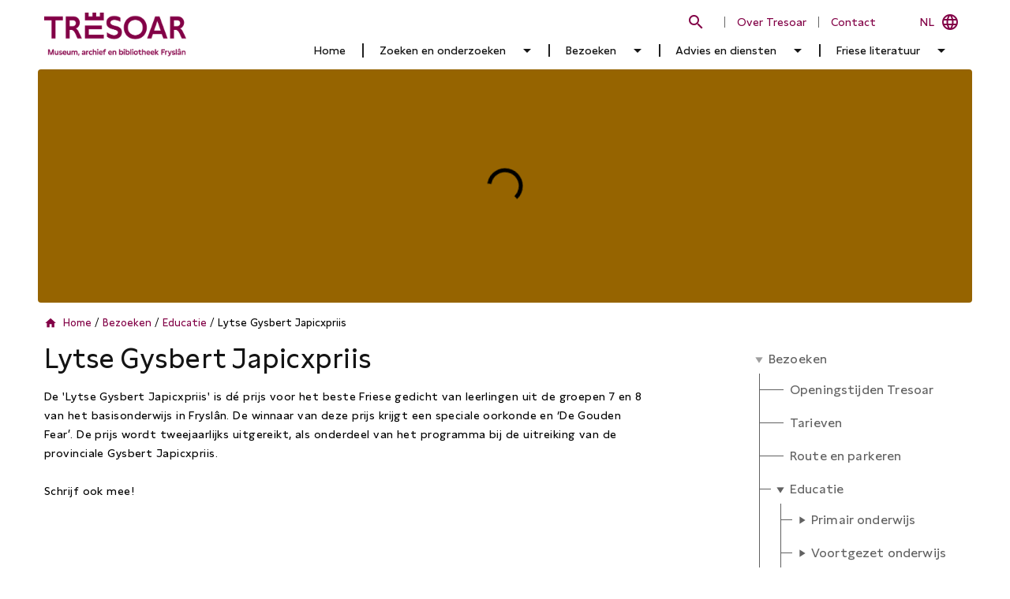

--- FILE ---
content_type: text/html; charset=utf-8
request_url: https://www.tresoar.nl/bezoeken/educatie/lytse-gysbert-japicxpriis
body_size: 400
content:
<!DOCTYPE html><html><head><meta charset=utf-8><meta name=format-detection content="telephone=no"><meta name=msapplication-tap-highlight content=no><meta http-equiv=Content-Security-Policy content=upgrade-insecure-requests><meta name=viewport content="user-scalable=no,initial-scale=1,maximum-scale=1,minimum-scale=1,width=device-width"><link rel=alternate href=https://www.tresoar.nl hreflang=nl-nl><link rel=alternate href=https://www.tresoar.frl hreflang=fy-nl><link rel=icon type=image/png sizes=128x128 href=/icons/favicon-128x128.png><link rel=icon type=image/png sizes=96x96 href=/icons/favicon-96x96.png><link rel=icon type=image/png sizes=32x32 href=/icons/favicon-32x32.png><link rel=icon type=image/png sizes=16x16 href=/icons/favicon-16x16.png><link rel=icon type=image/ico href=/favicon_new.png>  <script type="module" crossorigin src="/assets/index-D80_dsx3.js"></script>
  <link rel="stylesheet" crossorigin href="/assets/index-8Amu67fP.css">
</head><body class=bk-kl2p><div data-tiqets-widget=booking></div><button id=tiqets style="display: none;">tiqetsButton</button><div id=q-app></div></body><script defer src=https://tiqets-cdn.s3.amazonaws.com/booking_engine/loader/4423.js></script><script></script></html>

--- FILE ---
content_type: text/css; charset=utf-8
request_url: https://www.tresoar.nl/assets/componenten-B3_cpvZg.css
body_size: 433
content:
div[data-v-35e3f415]{width:100%;height:100vh}.layoutfooter{position:absolute;bottom:0;width:100%}.innerfooter{width:100%;max-width:1600px;margin:0 auto}.generiek_tekst_linkjes a,.generiek_tekst_linkjes a:visited,.generiek_tekst_linkjes a:active{color:var(--q-accent)!important}.hscrolldiv::-webkit-scrollbar{display:none}.hscrolldiv{-ms-overflow-style:none;scrollbar-width:none}.border{margin-top:-2px;border-style:solid;border-color:#fff;border-width:2px}.menudivider[data-v-76d3b4be]{display:inline-flex;align-items:center;border-left:2px solid #202020;height:1em}


--- FILE ---
content_type: text/css; charset=utf-8
request_url: https://www.tresoar.nl/assets/BasisLayout-BQKa-Nrp.css
body_size: 424
content:
:root{--linkjes: #000096}.skip-link{position:absolute;left:-10000px;top:auto;width:1px;height:1px;overflow:hidden}.skip-link:focus{left:0;top:0;width:auto;height:auto;padding:8px 16px;background:#fff;border:2px solid black;z-index:99999}.divider{display:inline-flex;align-items:center;border-left:1px solid #666;padding:0 15px;height:1em}.centered-logo{width:100vw;height:100vh;background-color:#966400;background-image:url(/img/TRESOAR-Beeldmerk-outline.png);background-repeat:no-repeat;background-position:center;background-size:50%}.floater>*{justify-content:center!important}.childA{order:2}.childB{order:1}.reserveren{animation-timing-function:ease-in;animation-name:ffdraaien;animation-duration:2s}@keyframes ffdraaien{0%{transform:rotate(30deg) scale(2)}to{transform:rotate(0) scale(1)}}.WAL{width:100%;height:100%}.WAL:before{content:"";position:fixed;top:0;width:100%}.WAL__layout{margin:0 auto;z-index:4000;height:100%;width:100%;max-width:1600px}@media(max-width:850px){.WAL{padding:0}.WAL__layout{width:100%;border-radius:0}}@media(min-width:691px){.WAL__drawer-open{display:none}}


--- FILE ---
content_type: text/javascript; charset=utf-8
request_url: https://www.tresoar.nl/assets/index-D80_dsx3.js
body_size: 97084
content:
const __vite__mapDeps=(i,m=__vite__mapDeps,d=(m.f||(m.f=["assets/BasisLayout-_mspcU3y.js","assets/QImg-HNpd8lX5.js","assets/QList-9q_l4qHW.js","assets/QBtnDropdown-DcJO-IkU.js","assets/QBtnGroup-cxlaz6QA.js","assets/QMenu-HE6wtsfV.js","assets/selection-C0Dqqwco.js","assets/QHeader-BivcF38k.js","assets/QResizeObserver-YDeAqKA2.js","assets/QLayout-BvcveqxT.js","assets/ClosePopup-DD86XFvq.js","assets/QSpinnerBox-CX3YcD1a.js","assets/date-DriZdG62.js","assets/BasisLayout-BQKa-Nrp.css","assets/Home-B9XqUbSd.js","assets/QToolbar-BJ4Oy0_p.js","assets/QDate-Bk_3sH6V.js","assets/use-render-cache-DLxPkVnQ.js","assets/QSelect-9ElAxigk.js","assets/QChip-C9t1wtTk.js","assets/rtl-DFPa-2ov.js","assets/QForm-DLbtguap.js","assets/QPage-FJyGbM5D.js","assets/_verhaal-BE7BJol7.js","assets/QFile-D-Z4GalD.js","assets/QSpace-kITuDXSv.js","assets/home_uitgelicht-p79u0Fae.js","assets/home_uitgelicht-DqmwfIQF.css","assets/home_uitgelicht_nieuws-kdi4eYS5.js","assets/QSpinnerIos-BHTMZ5e2.js","assets/QInnerLoading-CZBUvHVc.js","assets/home_uitgelicht_nieuws-DTbLR6FD.css","assets/home_uitgelicht_agenda-GO4Jw9Fj.js","assets/create-meta-mixin-BZTL_zAM.js","assets/Zoeken-CE1rW0Dw.js","assets/QPagination-CMX0TUgC.js","assets/QTooltip-CsuCgoGH.js","assets/QCarousel-LtVq7V9o.js","assets/use-panel-ZSHheCE4.js","assets/touch-BjYP5sR0.js","assets/Zoeken-Zw68xj1Y.css","assets/Pagina-CG9vDJUJ.js","assets/Verhalen-BqJJLieq.js","assets/QTabs-CkfJAGa8.js","assets/Agenda-DIrKD41g.js","assets/Agendabericht-BfRbakdl.js","assets/Literatuur-CjegFnY9.js","assets/_schrijver-Cpr4bgxU.js","assets/_schrijverboek-BubNdUon.js","assets/LiteratuurNieuwverschenen-BolsnphF.js","assets/LiteratuurBoeken-C23QYmR6.js","assets/QRange-CgpLUhzM.js","assets/TouchPan-6QVTPNjZ.js","assets/LiteratuurBoek-DMlL1gum.js","assets/generiek_linkknop-CJFEPMIE.js","assets/LiteratuurBoek-tMDoPtlH.css","assets/LiteratuurBiografieen-CX7Wnu3N.js","assets/LiteratuurBiografie-B47hiEP5.js","assets/QBar-B2mGlGx0.js","assets/LiteratuurBiografie-D9hTBlI2.css","assets/Encyclopedie-e26qZ7aq.js","assets/QExpansionItem-Ds4ICHMS.js","assets/QSlideTransition-D7AYKcMU.js","assets/Encyclopedie-Ce8U_oh5.css","assets/Nieuws-_f1vr5-c.js","assets/Nieuwsbericht-OfS8U13l.js","assets/Kleuren-iWE4tzu4.js","assets/BeheerPaginas-QRaBo_-y.js","assets/QTree-hLs8v4oQ.js","assets/BeheerGebruikers-CF0ApHiR.js","assets/CollectieLayout-BF-rHSz-.js","assets/CollectieLayout-e-d5O5Zq.css","assets/Beeldbank-mra5OFM-.js","assets/Beeldbank-qA6A-V8R.css","assets/BeeldbankItem-fwm86Th2.js","assets/copy-to-clipboard-CNHbmUaH.js","assets/BeeldbankItem-CoDZe8hu.css","assets/CollectieLayoutKiosk-BnxtQ8AT.js","assets/Test-BrpsliJQ.js","assets/Test-Cwlwpmph.css","assets/Error404-Cgusz6Ei.js","assets/Error404-Ca9D7OVG.css","assets/datastore-s0VNhQm-.js","assets/componenten-ST4Ru9WD.js","assets/msal-Bj3h8N7S.js","assets/componenten-B3_cpvZg.css","assets/analytics-Bp6n57Nc.js"])))=>i.map(i=>d[i]);
const sd=(function(){const t=typeof document<"u"&&document.createElement("link").relList;return t&&t.supports&&t.supports("modulepreload")?"modulepreload":"preload"})(),ld=function(e){return"/"+e},hl={},Z=function(t,n,r){let o=Promise.resolve();if(n&&n.length>0){let a=function(c){return Promise.all(c.map(u=>Promise.resolve(u).then(f=>({status:"fulfilled",value:f}),f=>({status:"rejected",reason:f}))))};document.getElementsByTagName("link");const s=document.querySelector("meta[property=csp-nonce]"),l=s?.nonce||s?.getAttribute("nonce");o=a(n.map(c=>{if(c=ld(c),c in hl)return;hl[c]=!0;const u=c.endsWith(".css"),f=u?'[rel="stylesheet"]':"";if(document.querySelector(`link[href="${c}"]${f}`))return;const d=document.createElement("link");if(d.rel=u?"stylesheet":sd,u||(d.as="script"),d.crossOrigin="",d.href=c,l&&d.setAttribute("nonce",l),document.head.appendChild(d),u)return new Promise((p,m)=>{d.addEventListener("load",p),d.addEventListener("error",()=>m(new Error(`Unable to preload CSS for ${c}`)))})}))}function i(s){const l=new Event("vite:preloadError",{cancelable:!0});if(l.payload=s,window.dispatchEvent(l),!l.defaultPrevented)throw s}return o.then(s=>{for(const l of s||[])l.status==="rejected"&&i(l.reason);return t().catch(i)})};/**
* @vue/shared v3.5.22
* (c) 2018-present Yuxi (Evan) You and Vue contributors
* @license MIT
**/function Xo(e){const t=Object.create(null);for(const n of e.split(","))t[n]=1;return n=>n in t}const de={},jn=[],pt=()=>{},lu=()=>!1,Hr=e=>e.charCodeAt(0)===111&&e.charCodeAt(1)===110&&(e.charCodeAt(2)>122||e.charCodeAt(2)<97),Ms=e=>e.startsWith("onUpdate:"),ye=Object.assign,Is=(e,t)=>{const n=e.indexOf(t);n>-1&&e.splice(n,1)},ad=Object.prototype.hasOwnProperty,ge=(e,t)=>ad.call(e,t),X=Array.isArray,Hn=e=>or(e)==="[object Map]",An=e=>or(e)==="[object Set]",pl=e=>or(e)==="[object Date]",ud=e=>or(e)==="[object RegExp]",ie=e=>typeof e=="function",xe=e=>typeof e=="string",xt=e=>typeof e=="symbol",be=e=>e!==null&&typeof e=="object",Ns=e=>(be(e)||ie(e))&&ie(e.then)&&ie(e.catch),au=Object.prototype.toString,or=e=>au.call(e),cd=e=>or(e).slice(8,-1),ei=e=>or(e)==="[object Object]",Vs=e=>xe(e)&&e!=="NaN"&&e[0]!=="-"&&""+parseInt(e,10)===e,Un=Xo(",key,ref,ref_for,ref_key,onVnodeBeforeMount,onVnodeMounted,onVnodeBeforeUpdate,onVnodeUpdated,onVnodeBeforeUnmount,onVnodeUnmounted"),ti=e=>{const t=Object.create(null);return(n=>t[n]||(t[n]=e(n)))},fd=/-\w/g,Ye=ti(e=>e.replace(fd,t=>t.slice(1).toUpperCase())),dd=/\B([A-Z])/g,it=ti(e=>e.replace(dd,"-$1").toLowerCase()),ni=ti(e=>e.charAt(0).toUpperCase()+e.slice(1)),vo=ti(e=>e?`on${ni(e)}`:""),Xe=(e,t)=>!Object.is(e,t),zn=(e,...t)=>{for(let n=0;n<e.length;n++)e[n](...t)},uu=(e,t,n,r=!1)=>{Object.defineProperty(e,t,{configurable:!0,enumerable:!1,writable:r,value:n})},To=e=>{const t=parseFloat(e);return isNaN(t)?e:t},Ro=e=>{const t=xe(e)?Number(e):NaN;return isNaN(t)?e:t};let gl;const ri=()=>gl||(gl=typeof globalThis<"u"?globalThis:typeof self<"u"?self:typeof window<"u"?window:typeof global<"u"?global:{}),hd="Infinity,undefined,NaN,isFinite,isNaN,parseFloat,parseInt,decodeURI,decodeURIComponent,encodeURI,encodeURIComponent,Math,Number,Date,Array,Object,Boolean,String,RegExp,Map,Set,JSON,Intl,BigInt,console,Error,Symbol",pd=Xo(hd);function oi(e){if(X(e)){const t={};for(let n=0;n<e.length;n++){const r=e[n],o=xe(r)?_d(r):oi(r);if(o)for(const i in o)t[i]=o[i]}return t}else if(xe(e)||be(e))return e}const gd=/;(?![^(]*\))/g,md=/:([^]+)/,vd=/\/\*[^]*?\*\//g;function _d(e){const t={};return e.replace(vd,"").split(gd).forEach(n=>{if(n){const r=n.split(md);r.length>1&&(t[r[0].trim()]=r[1].trim())}}),t}function ii(e){let t="";if(xe(e))t=e;else if(X(e))for(let n=0;n<e.length;n++){const r=ii(e[n]);r&&(t+=r+" ")}else if(be(e))for(const n in e)e[n]&&(t+=n+" ");return t.trim()}function Cb(e){if(!e)return null;let{class:t,style:n}=e;return t&&!xe(t)&&(e.class=ii(t)),n&&(e.style=oi(n)),e}const bd="itemscope,allowfullscreen,formnovalidate,ismap,nomodule,novalidate,readonly",yd=Xo(bd);function cu(e){return!!e||e===""}function wd(e,t){if(e.length!==t.length)return!1;let n=!0;for(let r=0;n&&r<e.length;r++)n=rn(e[r],t[r]);return n}function rn(e,t){if(e===t)return!0;let n=pl(e),r=pl(t);if(n||r)return n&&r?e.getTime()===t.getTime():!1;if(n=xt(e),r=xt(t),n||r)return e===t;if(n=X(e),r=X(t),n||r)return n&&r?wd(e,t):!1;if(n=be(e),r=be(t),n||r){if(!n||!r)return!1;const o=Object.keys(e).length,i=Object.keys(t).length;if(o!==i)return!1;for(const s in e){const l=e.hasOwnProperty(s),a=t.hasOwnProperty(s);if(l&&!a||!l&&a||!rn(e[s],t[s]))return!1}}return String(e)===String(t)}function si(e,t){return e.findIndex(n=>rn(n,t))}const fu=e=>!!(e&&e.__v_isRef===!0),Ed=e=>xe(e)?e:e==null?"":X(e)||be(e)&&(e.toString===au||!ie(e.toString))?fu(e)?Ed(e.value):JSON.stringify(e,du,2):String(e),du=(e,t)=>fu(t)?du(e,t.value):Hn(t)?{[`Map(${t.size})`]:[...t.entries()].reduce((n,[r,o],i)=>(n[yi(r,i)+" =>"]=o,n),{})}:An(t)?{[`Set(${t.size})`]:[...t.values()].map(n=>yi(n))}:xt(t)?yi(t):be(t)&&!X(t)&&!ei(t)?String(t):t,yi=(e,t="")=>{var n;return xt(e)?`Symbol(${(n=e.description)!=null?n:t})`:e};function xd(e){return e==null?"initial":typeof e=="string"?e===""?" ":e:String(e)}/**
* @vue/reactivity v3.5.22
* (c) 2018-present Yuxi (Evan) You and Vue contributors
* @license MIT
**/let We;class hu{constructor(t=!1){this.detached=t,this._active=!0,this._on=0,this.effects=[],this.cleanups=[],this._isPaused=!1,this.parent=We,!t&&We&&(this.index=(We.scopes||(We.scopes=[])).push(this)-1)}get active(){return this._active}pause(){if(this._active){this._isPaused=!0;let t,n;if(this.scopes)for(t=0,n=this.scopes.length;t<n;t++)this.scopes[t].pause();for(t=0,n=this.effects.length;t<n;t++)this.effects[t].pause()}}resume(){if(this._active&&this._isPaused){this._isPaused=!1;let t,n;if(this.scopes)for(t=0,n=this.scopes.length;t<n;t++)this.scopes[t].resume();for(t=0,n=this.effects.length;t<n;t++)this.effects[t].resume()}}run(t){if(this._active){const n=We;try{return We=this,t()}finally{We=n}}}on(){++this._on===1&&(this.prevScope=We,We=this)}off(){this._on>0&&--this._on===0&&(We=this.prevScope,this.prevScope=void 0)}stop(t){if(this._active){this._active=!1;let n,r;for(n=0,r=this.effects.length;n<r;n++)this.effects[n].stop();for(this.effects.length=0,n=0,r=this.cleanups.length;n<r;n++)this.cleanups[n]();if(this.cleanups.length=0,this.scopes){for(n=0,r=this.scopes.length;n<r;n++)this.scopes[n].stop(!0);this.scopes.length=0}if(!this.detached&&this.parent&&!t){const o=this.parent.scopes.pop();o&&o!==this&&(this.parent.scopes[this.index]=o,o.index=this.index)}this.parent=void 0}}}function Sb(e){return new hu(e)}function Cd(){return We}function kb(e,t=!1){We&&We.cleanups.push(e)}let Ee;const wi=new WeakSet;class Oo{constructor(t){this.fn=t,this.deps=void 0,this.depsTail=void 0,this.flags=5,this.next=void 0,this.cleanup=void 0,this.scheduler=void 0,We&&We.active&&We.effects.push(this)}pause(){this.flags|=64}resume(){this.flags&64&&(this.flags&=-65,wi.has(this)&&(wi.delete(this),this.trigger()))}notify(){this.flags&2&&!(this.flags&32)||this.flags&8||gu(this)}run(){if(!(this.flags&1))return this.fn();this.flags|=2,ml(this),mu(this);const t=Ee,n=Et;Ee=this,Et=!0;try{return this.fn()}finally{vu(this),Ee=t,Et=n,this.flags&=-3}}stop(){if(this.flags&1){for(let t=this.deps;t;t=t.nextDep)Bs(t);this.deps=this.depsTail=void 0,ml(this),this.onStop&&this.onStop(),this.flags&=-2}}trigger(){this.flags&64?wi.add(this):this.scheduler?this.scheduler():this.runIfDirty()}runIfDirty(){Yi(this)&&this.run()}get dirty(){return Yi(this)}}let pu=0,wr,Er;function gu(e,t=!1){if(e.flags|=8,t){e.next=Er,Er=e;return}e.next=wr,wr=e}function Ds(){pu++}function qs(){if(--pu>0)return;if(Er){let t=Er;for(Er=void 0;t;){const n=t.next;t.next=void 0,t.flags&=-9,t=n}}let e;for(;wr;){let t=wr;for(wr=void 0;t;){const n=t.next;if(t.next=void 0,t.flags&=-9,t.flags&1)try{t.trigger()}catch(r){e||(e=r)}t=n}}if(e)throw e}function mu(e){for(let t=e.deps;t;t=t.nextDep)t.version=-1,t.prevActiveLink=t.dep.activeLink,t.dep.activeLink=t}function vu(e){let t,n=e.depsTail,r=n;for(;r;){const o=r.prevDep;r.version===-1?(r===n&&(n=o),Bs(r),Sd(r)):t=r,r.dep.activeLink=r.prevActiveLink,r.prevActiveLink=void 0,r=o}e.deps=t,e.depsTail=n}function Yi(e){for(let t=e.deps;t;t=t.nextDep)if(t.dep.version!==t.version||t.dep.computed&&(_u(t.dep.computed)||t.dep.version!==t.version))return!0;return!!e._dirty}function _u(e){if(e.flags&4&&!(e.flags&16)||(e.flags&=-17,e.globalVersion===Or)||(e.globalVersion=Or,!e.isSSR&&e.flags&128&&(!e.deps&&!e._dirty||!Yi(e))))return;e.flags|=2;const t=e.dep,n=Ee,r=Et;Ee=e,Et=!0;try{mu(e);const o=e.fn(e._value);(t.version===0||Xe(o,e._value))&&(e.flags|=128,e._value=o,t.version++)}catch(o){throw t.version++,o}finally{Ee=n,Et=r,vu(e),e.flags&=-3}}function Bs(e,t=!1){const{dep:n,prevSub:r,nextSub:o}=e;if(r&&(r.nextSub=o,e.prevSub=void 0),o&&(o.prevSub=r,e.nextSub=void 0),n.subs===e&&(n.subs=r,!r&&n.computed)){n.computed.flags&=-5;for(let i=n.computed.deps;i;i=i.nextDep)Bs(i,!0)}!t&&!--n.sc&&n.map&&n.map.delete(n.key)}function Sd(e){const{prevDep:t,nextDep:n}=e;t&&(t.nextDep=n,e.prevDep=void 0),n&&(n.prevDep=t,e.nextDep=void 0)}function Ab(e,t){e.effect instanceof Oo&&(e=e.effect.fn);const n=new Oo(e);t&&ye(n,t);try{n.run()}catch(o){throw n.stop(),o}const r=n.run.bind(n);return r.effect=n,r}function Tb(e){e.effect.stop()}let Et=!0;const bu=[];function Ft(){bu.push(Et),Et=!1}function $t(){const e=bu.pop();Et=e===void 0?!0:e}function ml(e){const{cleanup:t}=e;if(e.cleanup=void 0,t){const n=Ee;Ee=void 0;try{t()}finally{Ee=n}}}let Or=0;class kd{constructor(t,n){this.sub=t,this.dep=n,this.version=n.version,this.nextDep=this.prevDep=this.nextSub=this.prevSub=this.prevActiveLink=void 0}}class li{constructor(t){this.computed=t,this.version=0,this.activeLink=void 0,this.subs=void 0,this.map=void 0,this.key=void 0,this.sc=0,this.__v_skip=!0}track(t){if(!Ee||!Et||Ee===this.computed)return;let n=this.activeLink;if(n===void 0||n.sub!==Ee)n=this.activeLink=new kd(Ee,this),Ee.deps?(n.prevDep=Ee.depsTail,Ee.depsTail.nextDep=n,Ee.depsTail=n):Ee.deps=Ee.depsTail=n,yu(n);else if(n.version===-1&&(n.version=this.version,n.nextDep)){const r=n.nextDep;r.prevDep=n.prevDep,n.prevDep&&(n.prevDep.nextDep=r),n.prevDep=Ee.depsTail,n.nextDep=void 0,Ee.depsTail.nextDep=n,Ee.depsTail=n,Ee.deps===n&&(Ee.deps=r)}return n}trigger(t){this.version++,Or++,this.notify(t)}notify(t){Ds();try{for(let n=this.subs;n;n=n.prevSub)n.sub.notify()&&n.sub.dep.notify()}finally{qs()}}}function yu(e){if(e.dep.sc++,e.sub.flags&4){const t=e.dep.computed;if(t&&!e.dep.subs){t.flags|=20;for(let r=t.deps;r;r=r.nextDep)yu(r)}const n=e.dep.subs;n!==e&&(e.prevSub=n,n&&(n.nextSub=e)),e.dep.subs=e}}const Po=new WeakMap,bn=Symbol(""),Ji=Symbol(""),Pr=Symbol("");function Ge(e,t,n){if(Et&&Ee){let r=Po.get(e);r||Po.set(e,r=new Map);let o=r.get(n);o||(r.set(n,o=new li),o.map=r,o.key=n),o.track()}}function Vt(e,t,n,r,o,i){const s=Po.get(e);if(!s){Or++;return}const l=a=>{a&&a.trigger()};if(Ds(),t==="clear")s.forEach(l);else{const a=X(e),c=a&&Vs(n);if(a&&n==="length"){const u=Number(r);s.forEach((f,d)=>{(d==="length"||d===Pr||!xt(d)&&d>=u)&&l(f)})}else switch((n!==void 0||s.has(void 0))&&l(s.get(n)),c&&l(s.get(Pr)),t){case"add":a?c&&l(s.get("length")):(l(s.get(bn)),Hn(e)&&l(s.get(Ji)));break;case"delete":a||(l(s.get(bn)),Hn(e)&&l(s.get(Ji)));break;case"set":Hn(e)&&l(s.get(bn));break}}qs()}function Ad(e,t){const n=Po.get(e);return n&&n.get(t)}function Ln(e){const t=ue(e);return t===e?t:(Ge(t,"iterate",Pr),gt(e)?t:t.map(Fe))}function ai(e){return Ge(e=ue(e),"iterate",Pr),e}const Td={__proto__:null,[Symbol.iterator](){return Ei(this,Symbol.iterator,Fe)},concat(...e){return Ln(this).concat(...e.map(t=>X(t)?Ln(t):t))},entries(){return Ei(this,"entries",e=>(e[1]=Fe(e[1]),e))},every(e,t){return Lt(this,"every",e,t,void 0,arguments)},filter(e,t){return Lt(this,"filter",e,t,n=>n.map(Fe),arguments)},find(e,t){return Lt(this,"find",e,t,Fe,arguments)},findIndex(e,t){return Lt(this,"findIndex",e,t,void 0,arguments)},findLast(e,t){return Lt(this,"findLast",e,t,Fe,arguments)},findLastIndex(e,t){return Lt(this,"findLastIndex",e,t,void 0,arguments)},forEach(e,t){return Lt(this,"forEach",e,t,void 0,arguments)},includes(...e){return xi(this,"includes",e)},indexOf(...e){return xi(this,"indexOf",e)},join(e){return Ln(this).join(e)},lastIndexOf(...e){return xi(this,"lastIndexOf",e)},map(e,t){return Lt(this,"map",e,t,void 0,arguments)},pop(){return ur(this,"pop")},push(...e){return ur(this,"push",e)},reduce(e,...t){return vl(this,"reduce",e,t)},reduceRight(e,...t){return vl(this,"reduceRight",e,t)},shift(){return ur(this,"shift")},some(e,t){return Lt(this,"some",e,t,void 0,arguments)},splice(...e){return ur(this,"splice",e)},toReversed(){return Ln(this).toReversed()},toSorted(e){return Ln(this).toSorted(e)},toSpliced(...e){return Ln(this).toSpliced(...e)},unshift(...e){return ur(this,"unshift",e)},values(){return Ei(this,"values",Fe)}};function Ei(e,t,n){const r=ai(e),o=r[t]();return r!==e&&!gt(e)&&(o._next=o.next,o.next=()=>{const i=o._next();return i.done||(i.value=n(i.value)),i}),o}const Rd=Array.prototype;function Lt(e,t,n,r,o,i){const s=ai(e),l=s!==e&&!gt(e),a=s[t];if(a!==Rd[t]){const f=a.apply(e,i);return l?Fe(f):f}let c=n;s!==e&&(l?c=function(f,d){return n.call(this,Fe(f),d,e)}:n.length>2&&(c=function(f,d){return n.call(this,f,d,e)}));const u=a.call(s,c,r);return l&&o?o(u):u}function vl(e,t,n,r){const o=ai(e);let i=n;return o!==e&&(gt(e)?n.length>3&&(i=function(s,l,a){return n.call(this,s,l,a,e)}):i=function(s,l,a){return n.call(this,s,Fe(l),a,e)}),o[t](i,...r)}function xi(e,t,n){const r=ue(e);Ge(r,"iterate",Pr);const o=r[t](...n);return(o===-1||o===!1)&&Fs(n[0])?(n[0]=ue(n[0]),r[t](...n)):o}function ur(e,t,n=[]){Ft(),Ds();const r=ue(e)[t].apply(e,n);return qs(),$t(),r}const Od=Xo("__proto__,__v_isRef,__isVue"),wu=new Set(Object.getOwnPropertyNames(Symbol).filter(e=>e!=="arguments"&&e!=="caller").map(e=>Symbol[e]).filter(xt));function Pd(e){xt(e)||(e=String(e));const t=ue(this);return Ge(t,"has",e),t.hasOwnProperty(e)}class Eu{constructor(t=!1,n=!1){this._isReadonly=t,this._isShallow=n}get(t,n,r){if(n==="__v_skip")return t.__v_skip;const o=this._isReadonly,i=this._isShallow;if(n==="__v_isReactive")return!o;if(n==="__v_isReadonly")return o;if(n==="__v_isShallow")return i;if(n==="__v_raw")return r===(o?i?Tu:Au:i?ku:Su).get(t)||Object.getPrototypeOf(t)===Object.getPrototypeOf(r)?t:void 0;const s=X(t);if(!o){let a;if(s&&(a=Td[n]))return a;if(n==="hasOwnProperty")return Pd}const l=Reflect.get(t,n,Ve(t)?t:r);if((xt(n)?wu.has(n):Od(n))||(o||Ge(t,"get",n),i))return l;if(Ve(l)){const a=s&&Vs(n)?l:l.value;return o&&be(a)?Xi(a):a}return be(l)?o?Xi(l):un(l):l}}class xu extends Eu{constructor(t=!1){super(!1,t)}set(t,n,r,o){let i=t[n];if(!this._isShallow){const a=on(i);if(!gt(r)&&!on(r)&&(i=ue(i),r=ue(r)),!X(t)&&Ve(i)&&!Ve(r))return a||(i.value=r),!0}const s=X(t)&&Vs(n)?Number(n)<t.length:ge(t,n),l=Reflect.set(t,n,r,Ve(t)?t:o);return t===ue(o)&&(s?Xe(r,i)&&Vt(t,"set",n,r):Vt(t,"add",n,r)),l}deleteProperty(t,n){const r=ge(t,n);t[n];const o=Reflect.deleteProperty(t,n);return o&&r&&Vt(t,"delete",n,void 0),o}has(t,n){const r=Reflect.has(t,n);return(!xt(n)||!wu.has(n))&&Ge(t,"has",n),r}ownKeys(t){return Ge(t,"iterate",X(t)?"length":bn),Reflect.ownKeys(t)}}class Cu extends Eu{constructor(t=!1){super(!0,t)}set(t,n){return!0}deleteProperty(t,n){return!0}}const Ld=new xu,Md=new Cu,Id=new xu(!0),Nd=new Cu(!0),Zi=e=>e,Xr=e=>Reflect.getPrototypeOf(e);function Vd(e,t,n){return function(...r){const o=this.__v_raw,i=ue(o),s=Hn(i),l=e==="entries"||e===Symbol.iterator&&s,a=e==="keys"&&s,c=o[e](...r),u=n?Zi:t?Lo:Fe;return!t&&Ge(i,"iterate",a?Ji:bn),{next(){const{value:f,done:d}=c.next();return d?{value:f,done:d}:{value:l?[u(f[0]),u(f[1])]:u(f),done:d}},[Symbol.iterator](){return this}}}}function eo(e){return function(...t){return e==="delete"?!1:e==="clear"?void 0:this}}function Dd(e,t){const n={get(o){const i=this.__v_raw,s=ue(i),l=ue(o);e||(Xe(o,l)&&Ge(s,"get",o),Ge(s,"get",l));const{has:a}=Xr(s),c=t?Zi:e?Lo:Fe;if(a.call(s,o))return c(i.get(o));if(a.call(s,l))return c(i.get(l));i!==s&&i.get(o)},get size(){const o=this.__v_raw;return!e&&Ge(ue(o),"iterate",bn),o.size},has(o){const i=this.__v_raw,s=ue(i),l=ue(o);return e||(Xe(o,l)&&Ge(s,"has",o),Ge(s,"has",l)),o===l?i.has(o):i.has(o)||i.has(l)},forEach(o,i){const s=this,l=s.__v_raw,a=ue(l),c=t?Zi:e?Lo:Fe;return!e&&Ge(a,"iterate",bn),l.forEach((u,f)=>o.call(i,c(u),c(f),s))}};return ye(n,e?{add:eo("add"),set:eo("set"),delete:eo("delete"),clear:eo("clear")}:{add(o){!t&&!gt(o)&&!on(o)&&(o=ue(o));const i=ue(this);return Xr(i).has.call(i,o)||(i.add(o),Vt(i,"add",o,o)),this},set(o,i){!t&&!gt(i)&&!on(i)&&(i=ue(i));const s=ue(this),{has:l,get:a}=Xr(s);let c=l.call(s,o);c||(o=ue(o),c=l.call(s,o));const u=a.call(s,o);return s.set(o,i),c?Xe(i,u)&&Vt(s,"set",o,i):Vt(s,"add",o,i),this},delete(o){const i=ue(this),{has:s,get:l}=Xr(i);let a=s.call(i,o);a||(o=ue(o),a=s.call(i,o)),l&&l.call(i,o);const c=i.delete(o);return a&&Vt(i,"delete",o,void 0),c},clear(){const o=ue(this),i=o.size!==0,s=o.clear();return i&&Vt(o,"clear",void 0,void 0),s}}),["keys","values","entries",Symbol.iterator].forEach(o=>{n[o]=Vd(o,e,t)}),n}function ui(e,t){const n=Dd(e,t);return(r,o,i)=>o==="__v_isReactive"?!e:o==="__v_isReadonly"?e:o==="__v_raw"?r:Reflect.get(ge(n,o)&&o in r?n:r,o,i)}const qd={get:ui(!1,!1)},Bd={get:ui(!1,!0)},Fd={get:ui(!0,!1)},$d={get:ui(!0,!0)},Su=new WeakMap,ku=new WeakMap,Au=new WeakMap,Tu=new WeakMap;function jd(e){switch(e){case"Object":case"Array":return 1;case"Map":case"Set":case"WeakMap":case"WeakSet":return 2;default:return 0}}function Hd(e){return e.__v_skip||!Object.isExtensible(e)?0:jd(cd(e))}function un(e){return on(e)?e:ci(e,!1,Ld,qd,Su)}function Ru(e){return ci(e,!1,Id,Bd,ku)}function Xi(e){return ci(e,!0,Md,Fd,Au)}function Rb(e){return ci(e,!0,Nd,$d,Tu)}function ci(e,t,n,r,o){if(!be(e)||e.__v_raw&&!(t&&e.__v_isReactive))return e;const i=Hd(e);if(i===0)return e;const s=o.get(e);if(s)return s;const l=new Proxy(e,i===2?r:n);return o.set(e,l),l}function yn(e){return on(e)?yn(e.__v_raw):!!(e&&e.__v_isReactive)}function on(e){return!!(e&&e.__v_isReadonly)}function gt(e){return!!(e&&e.__v_isShallow)}function Fs(e){return e?!!e.__v_raw:!1}function ue(e){const t=e&&e.__v_raw;return t?ue(t):e}function Ur(e){return!ge(e,"__v_skip")&&Object.isExtensible(e)&&uu(e,"__v_skip",!0),e}const Fe=e=>be(e)?un(e):e,Lo=e=>be(e)?Xi(e):e;function Ve(e){return e?e.__v_isRef===!0:!1}function le(e){return Pu(e,!1)}function Ou(e){return Pu(e,!0)}function Pu(e,t){return Ve(e)?e:new Ud(e,t)}class Ud{constructor(t,n){this.dep=new li,this.__v_isRef=!0,this.__v_isShallow=!1,this._rawValue=n?t:ue(t),this._value=n?t:Fe(t),this.__v_isShallow=n}get value(){return this.dep.track(),this._value}set value(t){const n=this._rawValue,r=this.__v_isShallow||gt(t)||on(t);t=r?t:ue(t),Xe(t,n)&&(this._rawValue=t,this._value=r?t:Fe(t),this.dep.trigger())}}function Ob(e){e.dep&&e.dep.trigger()}function Bt(e){return Ve(e)?e.value:e}function Pb(e){return ie(e)?e():Bt(e)}const zd={get:(e,t,n)=>t==="__v_raw"?e:Bt(Reflect.get(e,t,n)),set:(e,t,n,r)=>{const o=e[t];return Ve(o)&&!Ve(n)?(o.value=n,!0):Reflect.set(e,t,n,r)}};function Lu(e){return yn(e)?e:new Proxy(e,zd)}class Kd{constructor(t){this.__v_isRef=!0,this._value=void 0;const n=this.dep=new li,{get:r,set:o}=t(n.track.bind(n),n.trigger.bind(n));this._get=r,this._set=o}get value(){return this._value=this._get()}set value(t){this._set(t)}}function Wd(e){return new Kd(e)}function Mu(e){const t=X(e)?new Array(e.length):{};for(const n in e)t[n]=Iu(e,n);return t}class Gd{constructor(t,n,r){this._object=t,this._key=n,this._defaultValue=r,this.__v_isRef=!0,this._value=void 0}get value(){const t=this._object[this._key];return this._value=t===void 0?this._defaultValue:t}set value(t){this._object[this._key]=t}get dep(){return Ad(ue(this._object),this._key)}}class Qd{constructor(t){this._getter=t,this.__v_isRef=!0,this.__v_isReadonly=!0,this._value=void 0}get value(){return this._value=this._getter()}}function Lb(e,t,n){return Ve(e)?e:ie(e)?new Qd(e):be(e)&&arguments.length>1?Iu(e,t,n):le(e)}function Iu(e,t,n){const r=e[t];return Ve(r)?r:new Gd(e,t,n)}class Yd{constructor(t,n,r){this.fn=t,this.setter=n,this._value=void 0,this.dep=new li(this),this.__v_isRef=!0,this.deps=void 0,this.depsTail=void 0,this.flags=16,this.globalVersion=Or-1,this.next=void 0,this.effect=this,this.__v_isReadonly=!n,this.isSSR=r}notify(){if(this.flags|=16,!(this.flags&8)&&Ee!==this)return gu(this,!0),!0}get value(){const t=this.dep.track();return _u(this),t&&(t.version=this.dep.version),this._value}set value(t){this.setter&&this.setter(t)}}function Jd(e,t,n=!1){let r,o;return ie(e)?r=e:(r=e.get,o=e.set),new Yd(r,o,n)}const Mb={GET:"get",HAS:"has",ITERATE:"iterate"},Ib={SET:"set",ADD:"add",DELETE:"delete",CLEAR:"clear"},to={},Mo=new WeakMap;let Yt;function Nb(){return Yt}function Zd(e,t=!1,n=Yt){if(n){let r=Mo.get(n);r||Mo.set(n,r=[]),r.push(e)}}function Xd(e,t,n=de){const{immediate:r,deep:o,once:i,scheduler:s,augmentJob:l,call:a}=n,c=v=>o?v:gt(v)||o===!1||o===0?Dt(v,1):Dt(v);let u,f,d,p,m=!1,w=!1;if(Ve(e)?(f=()=>e.value,m=gt(e)):yn(e)?(f=()=>c(e),m=!0):X(e)?(w=!0,m=e.some(v=>yn(v)||gt(v)),f=()=>e.map(v=>{if(Ve(v))return v.value;if(yn(v))return c(v);if(ie(v))return a?a(v,2):v()})):ie(e)?t?f=a?()=>a(e,2):e:f=()=>{if(d){Ft();try{d()}finally{$t()}}const v=Yt;Yt=u;try{return a?a(e,3,[p]):e(p)}finally{Yt=v}}:f=pt,t&&o){const v=f,x=o===!0?1/0:o;f=()=>Dt(v(),x)}const S=Cd(),M=()=>{u.stop(),S&&S.active&&Is(S.effects,u)};if(i&&t){const v=t;t=(...x)=>{v(...x),M()}}let b=w?new Array(e.length).fill(to):to;const h=v=>{if(!(!(u.flags&1)||!u.dirty&&!v))if(t){const x=u.run();if(o||m||(w?x.some((k,N)=>Xe(k,b[N])):Xe(x,b))){d&&d();const k=Yt;Yt=u;try{const N=[x,b===to?void 0:w&&b[0]===to?[]:b,p];b=x,a?a(t,3,N):t(...N)}finally{Yt=k}}}else u.run()};return l&&l(h),u=new Oo(f),u.scheduler=s?()=>s(h,!1):h,p=v=>Zd(v,!1,u),d=u.onStop=()=>{const v=Mo.get(u);if(v){if(a)a(v,4);else for(const x of v)x();Mo.delete(u)}},t?r?h(!0):b=u.run():s?s(h.bind(null,!0),!0):u.run(),M.pause=u.pause.bind(u),M.resume=u.resume.bind(u),M.stop=M,M}function Dt(e,t=1/0,n){if(t<=0||!be(e)||e.__v_skip||(n=n||new Map,(n.get(e)||0)>=t))return e;if(n.set(e,t),t--,Ve(e))Dt(e.value,t,n);else if(X(e))for(let r=0;r<e.length;r++)Dt(e[r],t,n);else if(An(e)||Hn(e))e.forEach(r=>{Dt(r,t,n)});else if(ei(e)){for(const r in e)Dt(e[r],t,n);for(const r of Object.getOwnPropertySymbols(e))Object.prototype.propertyIsEnumerable.call(e,r)&&Dt(e[r],t,n)}return e}/**
* @vue/runtime-core v3.5.22
* (c) 2018-present Yuxi (Evan) You and Vue contributors
* @license MIT
**/const Nu=[];function eh(e){Nu.push(e)}function th(){Nu.pop()}function Vb(e,t){}const Db={SETUP_FUNCTION:0,0:"SETUP_FUNCTION",RENDER_FUNCTION:1,1:"RENDER_FUNCTION",NATIVE_EVENT_HANDLER:5,5:"NATIVE_EVENT_HANDLER",COMPONENT_EVENT_HANDLER:6,6:"COMPONENT_EVENT_HANDLER",VNODE_HOOK:7,7:"VNODE_HOOK",DIRECTIVE_HOOK:8,8:"DIRECTIVE_HOOK",TRANSITION_HOOK:9,9:"TRANSITION_HOOK",APP_ERROR_HANDLER:10,10:"APP_ERROR_HANDLER",APP_WARN_HANDLER:11,11:"APP_WARN_HANDLER",FUNCTION_REF:12,12:"FUNCTION_REF",ASYNC_COMPONENT_LOADER:13,13:"ASYNC_COMPONENT_LOADER",SCHEDULER:14,14:"SCHEDULER",COMPONENT_UPDATE:15,15:"COMPONENT_UPDATE",APP_UNMOUNT_CLEANUP:16,16:"APP_UNMOUNT_CLEANUP"},nh={sp:"serverPrefetch hook",bc:"beforeCreate hook",c:"created hook",bm:"beforeMount hook",m:"mounted hook",bu:"beforeUpdate hook",u:"updated",bum:"beforeUnmount hook",um:"unmounted hook",a:"activated hook",da:"deactivated hook",ec:"errorCaptured hook",rtc:"renderTracked hook",rtg:"renderTriggered hook",0:"setup function",1:"render function",2:"watcher getter",3:"watcher callback",4:"watcher cleanup function",5:"native event handler",6:"component event handler",7:"vnode hook",8:"directive hook",9:"transition hook",10:"app errorHandler",11:"app warnHandler",12:"ref function",13:"async component loader",14:"scheduler flush",15:"component update",16:"app unmount cleanup function"};function zr(e,t,n,r){try{return r?e(...r):e()}catch(o){ir(o,t,n)}}function Ct(e,t,n,r){if(ie(e)){const o=zr(e,t,n,r);return o&&Ns(o)&&o.catch(i=>{ir(i,t,n)}),o}if(X(e)){const o=[];for(let i=0;i<e.length;i++)o.push(Ct(e[i],t,n,r));return o}}function ir(e,t,n,r=!0){const o=t?t.vnode:null,{errorHandler:i,throwUnhandledErrorInProduction:s}=t&&t.appContext.config||de;if(t){let l=t.parent;const a=t.proxy,c=`https://vuejs.org/error-reference/#runtime-${n}`;for(;l;){const u=l.ec;if(u){for(let f=0;f<u.length;f++)if(u[f](e,a,c)===!1)return}l=l.parent}if(i){Ft(),zr(i,null,10,[e,a,c]),$t();return}}rh(e,n,o,r,s)}function rh(e,t,n,r=!0,o=!1){if(o)throw e;console.error(e)}const et=[];let Rt=-1;const Kn=[];let Jt=null,qn=0;const Vu=Promise.resolve();let Io=null;function je(e){const t=Io||Vu;return e?t.then(this?e.bind(this):e):t}function oh(e){let t=Rt+1,n=et.length;for(;t<n;){const r=t+n>>>1,o=et[r],i=Lr(o);i<e||i===e&&o.flags&2?t=r+1:n=r}return t}function $s(e){if(!(e.flags&1)){const t=Lr(e),n=et[et.length-1];!n||!(e.flags&2)&&t>=Lr(n)?et.push(e):et.splice(oh(t),0,e),e.flags|=1,Du()}}function Du(){Io||(Io=Vu.then(qu))}function No(e){X(e)?Kn.push(...e):Jt&&e.id===-1?Jt.splice(qn+1,0,e):e.flags&1||(Kn.push(e),e.flags|=1),Du()}function _l(e,t,n=Rt+1){for(;n<et.length;n++){const r=et[n];if(r&&r.flags&2){if(e&&r.id!==e.uid)continue;et.splice(n,1),n--,r.flags&4&&(r.flags&=-2),r(),r.flags&4||(r.flags&=-2)}}}function Vo(e){if(Kn.length){const t=[...new Set(Kn)].sort((n,r)=>Lr(n)-Lr(r));if(Kn.length=0,Jt){Jt.push(...t);return}for(Jt=t,qn=0;qn<Jt.length;qn++){const n=Jt[qn];n.flags&4&&(n.flags&=-2),n.flags&8||n(),n.flags&=-2}Jt=null,qn=0}}const Lr=e=>e.id==null?e.flags&2?-1:1/0:e.id;function qu(e){try{for(Rt=0;Rt<et.length;Rt++){const t=et[Rt];t&&!(t.flags&8)&&(t.flags&4&&(t.flags&=-2),zr(t,t.i,t.i?15:14),t.flags&4||(t.flags&=-2))}}finally{for(;Rt<et.length;Rt++){const t=et[Rt];t&&(t.flags&=-2)}Rt=-1,et.length=0,Vo(),Io=null,(et.length||Kn.length)&&qu()}}let Bn,no=[];function Bu(e,t){var n,r;Bn=e,Bn?(Bn.enabled=!0,no.forEach(({event:o,args:i})=>Bn.emit(o,...i)),no=[]):typeof window<"u"&&window.HTMLElement&&!((r=(n=window.navigator)==null?void 0:n.userAgent)!=null&&r.includes("jsdom"))?((t.__VUE_DEVTOOLS_HOOK_REPLAY__=t.__VUE_DEVTOOLS_HOOK_REPLAY__||[]).push(i=>{Bu(i,t)}),setTimeout(()=>{Bn||(t.__VUE_DEVTOOLS_HOOK_REPLAY__=null,no=[])},3e3)):no=[]}let Ue=null,fi=null;function Mr(e){const t=Ue;return Ue=e,fi=e&&e.type.__scopeId||null,t}function qb(e){fi=e}function Bb(){fi=null}const Fb=e=>Fu;function Fu(e,t=Ue,n){if(!t||e._n)return e;const r=(...o)=>{r._d&&$o(-1);const i=Mr(t);let s;try{s=e(...o)}finally{Mr(i),r._d&&$o(1)}return s};return r._n=!0,r._c=!0,r._d=!0,r}function $u(e,t){if(Ue===null)return e;const n=Gr(Ue),r=e.dirs||(e.dirs=[]);for(let o=0;o<t.length;o++){let[i,s,l,a=de]=t[o];i&&(ie(i)&&(i={mounted:i,updated:i}),i.deep&&Dt(s),r.push({dir:i,instance:n,value:s,oldValue:void 0,arg:l,modifiers:a}))}return e}function Ot(e,t,n,r){const o=e.dirs,i=t&&t.dirs;for(let s=0;s<o.length;s++){const l=o[s];i&&(l.oldValue=i[s].value);let a=l.dir[r];a&&(Ft(),Ct(a,n,8,[e.el,l,e,t]),$t())}}const ju=Symbol("_vte"),Hu=e=>e.__isTeleport,xr=e=>e&&(e.disabled||e.disabled===""),bl=e=>e&&(e.defer||e.defer===""),yl=e=>typeof SVGElement<"u"&&e instanceof SVGElement,wl=e=>typeof MathMLElement=="function"&&e instanceof MathMLElement,es=(e,t)=>{const n=e&&e.to;return xe(n)?t?t(n):null:n},Uu={name:"Teleport",__isTeleport:!0,process(e,t,n,r,o,i,s,l,a,c){const{mc:u,pc:f,pbc:d,o:{insert:p,querySelector:m,createText:w,createComment:S}}=c,M=xr(t.props);let{shapeFlag:b,children:h,dynamicChildren:v}=t;if(e==null){const x=t.el=w(""),k=t.anchor=w("");p(x,n,r),p(k,n,r);const N=(V,E)=>{b&16&&u(h,V,E,o,i,s,l,a)},q=()=>{const V=t.target=es(t.props,m),E=zu(V,t,w,p);V&&(s!=="svg"&&yl(V)?s="svg":s!=="mathml"&&wl(V)&&(s="mathml"),o&&o.isCE&&(o.ce._teleportTargets||(o.ce._teleportTargets=new Set)).add(V),M||(N(V,E),_o(t,!1)))};M&&(N(n,k),_o(t,!0)),bl(t.props)?(t.el.__isMounted=!1,Ie(()=>{q(),delete t.el.__isMounted},i)):q()}else{if(bl(t.props)&&e.el.__isMounted===!1){Ie(()=>{Uu.process(e,t,n,r,o,i,s,l,a,c)},i);return}t.el=e.el,t.targetStart=e.targetStart;const x=t.anchor=e.anchor,k=t.target=e.target,N=t.targetAnchor=e.targetAnchor,q=xr(e.props),V=q?n:k,E=q?x:N;if(s==="svg"||yl(k)?s="svg":(s==="mathml"||wl(k))&&(s="mathml"),v?(d(e.dynamicChildren,v,V,o,i,s,l),Zs(e,t,!0)):a||f(e,t,V,E,o,i,s,l,!1),M)q?t.props&&e.props&&t.props.to!==e.props.to&&(t.props.to=e.props.to):ro(t,n,x,c,1);else if((t.props&&t.props.to)!==(e.props&&e.props.to)){const C=t.target=es(t.props,m);C&&ro(t,C,null,c,0)}else q&&ro(t,k,N,c,1);_o(t,M)}},remove(e,t,n,{um:r,o:{remove:o}},i){const{shapeFlag:s,children:l,anchor:a,targetStart:c,targetAnchor:u,target:f,props:d}=e;if(f&&(o(c),o(u)),i&&o(a),s&16){const p=i||!xr(d);for(let m=0;m<l.length;m++){const w=l[m];r(w,t,n,p,!!w.dynamicChildren)}}},move:ro,hydrate:ih};function ro(e,t,n,{o:{insert:r},m:o},i=2){i===0&&r(e.targetAnchor,t,n);const{el:s,anchor:l,shapeFlag:a,children:c,props:u}=e,f=i===2;if(f&&r(s,t,n),(!f||xr(u))&&a&16)for(let d=0;d<c.length;d++)o(c[d],t,n,2);f&&r(l,t,n)}function ih(e,t,n,r,o,i,{o:{nextSibling:s,parentNode:l,querySelector:a,insert:c,createText:u}},f){function d(w,S,M,b){S.anchor=f(s(w),S,l(w),n,r,o,i),S.targetStart=M,S.targetAnchor=b}const p=t.target=es(t.props,a),m=xr(t.props);if(p){const w=p._lpa||p.firstChild;if(t.shapeFlag&16)if(m)d(e,t,w,w&&s(w));else{t.anchor=s(e);let S=w;for(;S;){if(S&&S.nodeType===8){if(S.data==="teleport start anchor")t.targetStart=S;else if(S.data==="teleport anchor"){t.targetAnchor=S,p._lpa=t.targetAnchor&&s(t.targetAnchor);break}}S=s(S)}t.targetAnchor||zu(p,t,u,c),f(w&&s(w),t,p,n,r,o,i)}_o(t,m)}else m&&t.shapeFlag&16&&d(e,t,e,s(e));return t.anchor&&s(t.anchor)}const sh=Uu;function _o(e,t){const n=e.ctx;if(n&&n.ut){let r,o;for(t?(r=e.el,o=e.anchor):(r=e.targetStart,o=e.targetAnchor);r&&r!==o;)r.nodeType===1&&r.setAttribute("data-v-owner",n.uid),r=r.nextSibling;n.ut()}}function zu(e,t,n,r){const o=t.targetStart=n(""),i=t.targetAnchor=n("");return o[ju]=i,e&&(r(o,e),r(i,e)),i}const Nt=Symbol("_leaveCb"),oo=Symbol("_enterCb");function Ku(){const e={isMounted:!1,isLeaving:!1,isUnmounting:!1,leavingVNodes:new Map};return kt(()=>{e.isMounted=!0}),ct(()=>{e.isUnmounting=!0}),e}const ft=[Function,Array],Wu={mode:String,appear:Boolean,persisted:Boolean,onBeforeEnter:ft,onEnter:ft,onAfterEnter:ft,onEnterCancelled:ft,onBeforeLeave:ft,onLeave:ft,onAfterLeave:ft,onLeaveCancelled:ft,onBeforeAppear:ft,onAppear:ft,onAfterAppear:ft,onAppearCancelled:ft},Gu=e=>{const t=e.subTree;return t.component?Gu(t.component):t},lh={name:"BaseTransition",props:Wu,setup(e,{slots:t}){const n=pe(),r=Ku();return()=>{const o=t.default&&js(t.default(),!0);if(!o||!o.length)return;const i=Qu(o),s=ue(e),{mode:l}=s;if(r.isLeaving)return Ci(i);const a=El(i);if(!a)return Ci(i);let c=Ir(a,s,r,n,f=>c=f);a.type!==Pe&&sn(a,c);let u=n.subTree&&El(n.subTree);if(u&&u.type!==Pe&&!yt(u,a)&&Gu(n).type!==Pe){let f=Ir(u,s,r,n);if(sn(u,f),l==="out-in"&&a.type!==Pe)return r.isLeaving=!0,f.afterLeave=()=>{r.isLeaving=!1,n.job.flags&8||n.update(),delete f.afterLeave,u=void 0},Ci(i);l==="in-out"&&a.type!==Pe?f.delayLeave=(d,p,m)=>{const w=Yu(r,u);w[String(u.key)]=u,d[Nt]=()=>{p(),d[Nt]=void 0,delete c.delayedLeave,u=void 0},c.delayedLeave=()=>{m(),delete c.delayedLeave,u=void 0}}:u=void 0}else u&&(u=void 0);return i}}};function Qu(e){let t=e[0];if(e.length>1){for(const n of e)if(n.type!==Pe){t=n;break}}return t}const ah=lh;function Yu(e,t){const{leavingVNodes:n}=e;let r=n.get(t.type);return r||(r=Object.create(null),n.set(t.type,r)),r}function Ir(e,t,n,r,o){const{appear:i,mode:s,persisted:l=!1,onBeforeEnter:a,onEnter:c,onAfterEnter:u,onEnterCancelled:f,onBeforeLeave:d,onLeave:p,onAfterLeave:m,onLeaveCancelled:w,onBeforeAppear:S,onAppear:M,onAfterAppear:b,onAppearCancelled:h}=t,v=String(e.key),x=Yu(n,e),k=(V,E)=>{V&&Ct(V,r,9,E)},N=(V,E)=>{const C=E[1];k(V,E),X(V)?V.every(y=>y.length<=1)&&C():V.length<=1&&C()},q={mode:s,persisted:l,beforeEnter(V){let E=a;if(!n.isMounted)if(i)E=S||a;else return;V[Nt]&&V[Nt](!0);const C=x[v];C&&yt(e,C)&&C.el[Nt]&&C.el[Nt](),k(E,[V])},enter(V){let E=c,C=u,y=f;if(!n.isMounted)if(i)E=M||c,C=b||u,y=h||f;else return;let O=!1;const P=V[oo]=U=>{O||(O=!0,U?k(y,[V]):k(C,[V]),q.delayedLeave&&q.delayedLeave(),V[oo]=void 0)};E?N(E,[V,P]):P()},leave(V,E){const C=String(e.key);if(V[oo]&&V[oo](!0),n.isUnmounting)return E();k(d,[V]);let y=!1;const O=V[Nt]=P=>{y||(y=!0,E(),P?k(w,[V]):k(m,[V]),V[Nt]=void 0,x[C]===e&&delete x[C])};x[C]=e,p?N(p,[V,O]):O()},clone(V){const E=Ir(V,t,n,r,o);return o&&o(E),E}};return q}function Ci(e){if(Kr(e))return e=jt(e),e.children=null,e}function El(e){if(!Kr(e))return Hu(e.type)&&e.children?Qu(e.children):e;if(e.component)return e.component.subTree;const{shapeFlag:t,children:n}=e;if(n){if(t&16)return n[0];if(t&32&&ie(n.default))return n.default()}}function sn(e,t){e.shapeFlag&6&&e.component?(e.transition=t,sn(e.component.subTree,t)):e.shapeFlag&128?(e.ssContent.transition=t.clone(e.ssContent),e.ssFallback.transition=t.clone(e.ssFallback)):e.transition=t}function js(e,t=!1,n){let r=[],o=0;for(let i=0;i<e.length;i++){let s=e[i];const l=n==null?s.key:String(n)+String(s.key!=null?s.key:i);s.type===$e?(s.patchFlag&128&&o++,r=r.concat(js(s.children,t,l))):(t||s.type!==Pe)&&r.push(l!=null?jt(s,{key:l}):s)}if(o>1)for(let i=0;i<r.length;i++)r[i].patchFlag=-2;return r}function sr(e,t){return ie(e)?ye({name:e.name},t,{setup:e}):e}function $b(){const e=pe();return e?(e.appContext.config.idPrefix||"v")+"-"+e.ids[0]+e.ids[1]++:""}function Hs(e){e.ids=[e.ids[0]+e.ids[2]+++"-",0,0]}function jb(e){const t=pe(),n=Ou(null);if(t){const o=t.refs===de?t.refs={}:t.refs;Object.defineProperty(o,e,{enumerable:!0,get:()=>n.value,set:i=>n.value=i})}return n}const Do=new WeakMap;function Wn(e,t,n,r,o=!1){if(X(e)){e.forEach((m,w)=>Wn(m,t&&(X(t)?t[w]:t),n,r,o));return}if(nn(r)&&!o){r.shapeFlag&512&&r.type.__asyncResolved&&r.component.subTree.component&&Wn(e,t,n,r.component.subTree);return}const i=r.shapeFlag&4?Gr(r.component):r.el,s=o?null:i,{i:l,r:a}=e,c=t&&t.r,u=l.refs===de?l.refs={}:l.refs,f=l.setupState,d=ue(f),p=f===de?lu:m=>ge(d,m);if(c!=null&&c!==a){if(xl(t),xe(c))u[c]=null,p(c)&&(f[c]=null);else if(Ve(c)){c.value=null;const m=t;m.k&&(u[m.k]=null)}}if(ie(a))zr(a,l,12,[s,u]);else{const m=xe(a),w=Ve(a);if(m||w){const S=()=>{if(e.f){const M=m?p(a)?f[a]:u[a]:a.value;if(o)X(M)&&Is(M,i);else if(X(M))M.includes(i)||M.push(i);else if(m)u[a]=[i],p(a)&&(f[a]=u[a]);else{const b=[i];a.value=b,e.k&&(u[e.k]=b)}}else m?(u[a]=s,p(a)&&(f[a]=s)):w&&(a.value=s,e.k&&(u[e.k]=s))};if(s){const M=()=>{S(),Do.delete(e)};M.id=-1,Do.set(e,M),Ie(M,n)}else xl(e),S()}}}function xl(e){const t=Do.get(e);t&&(t.flags|=8,Do.delete(e))}let Cl=!1;const Mn=()=>{Cl||(console.error("Hydration completed but contains mismatches."),Cl=!0)},uh=e=>e.namespaceURI.includes("svg")&&e.tagName!=="foreignObject",ch=e=>e.namespaceURI.includes("MathML"),io=e=>{if(e.nodeType===1){if(uh(e))return"svg";if(ch(e))return"mathml"}},$n=e=>e.nodeType===8;function fh(e){const{mt:t,p:n,o:{patchProp:r,createText:o,nextSibling:i,parentNode:s,remove:l,insert:a,createComment:c}}=e,u=(h,v)=>{if(!v.hasChildNodes()){n(null,h,v),Vo(),v._vnode=h;return}f(v.firstChild,h,null,null,null),Vo(),v._vnode=h},f=(h,v,x,k,N,q=!1)=>{q=q||!!v.dynamicChildren;const V=$n(h)&&h.data==="[",E=()=>w(h,v,x,k,N,V),{type:C,ref:y,shapeFlag:O,patchFlag:P}=v;let U=h.nodeType;v.el=h,P===-2&&(q=!1,v.dynamicChildren=null);let j=null;switch(C){case En:U!==3?v.children===""?(a(v.el=o(""),s(h),h),j=h):j=E():(h.data!==v.children&&(Mn(),h.data=v.children),j=i(h));break;case Pe:b(h)?(j=i(h),M(v.el=h.content.firstChild,h,x)):U!==8||V?j=E():j=i(h);break;case Qn:if(V&&(h=i(h),U=h.nodeType),U===1||U===3){j=h;const H=!v.children.length;for(let A=0;A<v.staticCount;A++)H&&(v.children+=j.nodeType===1?j.outerHTML:j.data),A===v.staticCount-1&&(v.anchor=j),j=i(j);return V?i(j):j}else E();break;case $e:V?j=m(h,v,x,k,N,q):j=E();break;default:if(O&1)(U!==1||v.type.toLowerCase()!==h.tagName.toLowerCase())&&!b(h)?j=E():j=d(h,v,x,k,N,q);else if(O&6){v.slotScopeIds=N;const H=s(h);if(V?j=S(h):$n(h)&&h.data==="teleport start"?j=S(h,h.data,"teleport end"):j=i(h),t(v,H,null,x,k,io(H),q),nn(v)&&!v.type.__asyncResolved){let A;V?(A=ke($e),A.anchor=j?j.previousSibling:H.lastChild):A=h.nodeType===3?xc(""):ke("div"),A.el=h,v.component.subTree=A}}else O&64?U!==8?j=E():j=v.type.hydrate(h,v,x,k,N,q,e,p):O&128&&(j=v.type.hydrate(h,v,x,k,io(s(h)),N,q,e,f))}return y!=null&&Wn(y,null,k,v),j},d=(h,v,x,k,N,q)=>{q=q||!!v.dynamicChildren;const{type:V,props:E,patchFlag:C,shapeFlag:y,dirs:O,transition:P}=v,U=V==="input"||V==="option";if(U||C!==-1){O&&Ot(v,null,x,"created");let j=!1;if(b(h)){j=dc(null,P)&&x&&x.vnode.props&&x.vnode.props.appear;const A=h.content.firstChild;if(j){const ee=A.getAttribute("class");ee&&(A.$cls=ee),P.beforeEnter(A)}M(A,h,x),v.el=h=A}if(y&16&&!(E&&(E.innerHTML||E.textContent))){let A=p(h.firstChild,v,h,x,k,N,q);for(;A;){so(h,1)||Mn();const ee=A;A=A.nextSibling,l(ee)}}else if(y&8){let A=v.children;A[0]===`
`&&(h.tagName==="PRE"||h.tagName==="TEXTAREA")&&(A=A.slice(1)),h.textContent!==A&&(so(h,0)||Mn(),h.textContent=v.children)}if(E){if(U||!q||C&48){const A=h.tagName.includes("-");for(const ee in E)(U&&(ee.endsWith("value")||ee==="indeterminate")||Hr(ee)&&!Un(ee)||ee[0]==="."||A)&&r(h,ee,null,E[ee],void 0,x)}else if(E.onClick)r(h,"onClick",null,E.onClick,void 0,x);else if(C&4&&yn(E.style))for(const A in E.style)E.style[A]}let H;(H=E&&E.onVnodeBeforeMount)&&nt(H,x,v),O&&Ot(v,null,x,"beforeMount"),((H=E&&E.onVnodeMounted)||O||j)&&_c(()=>{H&&nt(H,x,v),j&&P.enter(h),O&&Ot(v,null,x,"mounted")},k)}return h.nextSibling},p=(h,v,x,k,N,q,V)=>{V=V||!!v.dynamicChildren;const E=v.children,C=E.length;for(let y=0;y<C;y++){const O=V?E[y]:E[y]=ot(E[y]),P=O.type===En;h?(P&&!V&&y+1<C&&ot(E[y+1]).type===En&&(a(o(h.data.slice(O.children.length)),x,i(h)),h.data=O.children),h=f(h,O,k,N,q,V)):P&&!O.children?a(O.el=o(""),x):(so(x,1)||Mn(),n(null,O,x,null,k,N,io(x),q))}return h},m=(h,v,x,k,N,q)=>{const{slotScopeIds:V}=v;V&&(N=N?N.concat(V):V);const E=s(h),C=p(i(h),v,E,x,k,N,q);return C&&$n(C)&&C.data==="]"?i(v.anchor=C):(Mn(),a(v.anchor=c("]"),E,C),C)},w=(h,v,x,k,N,q)=>{if(so(h.parentElement,1)||Mn(),v.el=null,q){const C=S(h);for(;;){const y=i(h);if(y&&y!==C)l(y);else break}}const V=i(h),E=s(h);return l(h),n(null,v,E,V,x,k,io(E),N),x&&(x.vnode.el=v.el,mi(x,v.el)),V},S=(h,v="[",x="]")=>{let k=0;for(;h;)if(h=i(h),h&&$n(h)&&(h.data===v&&k++,h.data===x)){if(k===0)return i(h);k--}return h},M=(h,v,x)=>{const k=v.parentNode;k&&k.replaceChild(h,v);let N=x;for(;N;)N.vnode.el===v&&(N.vnode.el=N.subTree.el=h),N=N.parent},b=h=>h.nodeType===1&&h.tagName==="TEMPLATE";return[u,f]}const Sl="data-allow-mismatch",dh={0:"text",1:"children",2:"class",3:"style",4:"attribute"};function so(e,t){if(t===0||t===1)for(;e&&!e.hasAttribute(Sl);)e=e.parentElement;const n=e&&e.getAttribute(Sl);if(n==null)return!1;if(n==="")return!0;{const r=n.split(",");return t===0&&r.includes("children")?!0:r.includes(dh[t])}}const hh=ri().requestIdleCallback||(e=>setTimeout(e,1)),ph=ri().cancelIdleCallback||(e=>clearTimeout(e)),Hb=(e=1e4)=>t=>{const n=hh(t,{timeout:e});return()=>ph(n)};function gh(e){const{top:t,left:n,bottom:r,right:o}=e.getBoundingClientRect(),{innerHeight:i,innerWidth:s}=window;return(t>0&&t<i||r>0&&r<i)&&(n>0&&n<s||o>0&&o<s)}const Ub=e=>(t,n)=>{const r=new IntersectionObserver(o=>{for(const i of o)if(i.isIntersecting){r.disconnect(),t();break}},e);return n(o=>{if(o instanceof Element){if(gh(o))return t(),r.disconnect(),!1;r.observe(o)}}),()=>r.disconnect()},zb=e=>t=>{if(e){const n=matchMedia(e);if(n.matches)t();else return n.addEventListener("change",t,{once:!0}),()=>n.removeEventListener("change",t)}},Kb=(e=[])=>(t,n)=>{xe(e)&&(e=[e]);let r=!1;const o=s=>{r||(r=!0,i(),t(),s.target.dispatchEvent(new s.constructor(s.type,s)))},i=()=>{n(s=>{for(const l of e)s.removeEventListener(l,o)})};return n(s=>{for(const l of e)s.addEventListener(l,o,{once:!0})}),i};function mh(e,t){if($n(e)&&e.data==="["){let n=1,r=e.nextSibling;for(;r;){if(r.nodeType===1){if(t(r)===!1)break}else if($n(r))if(r.data==="]"){if(--n===0)break}else r.data==="["&&n++;r=r.nextSibling}}else t(e)}const nn=e=>!!e.type.__asyncLoader;function Wb(e){ie(e)&&(e={loader:e});const{loader:t,loadingComponent:n,errorComponent:r,delay:o=200,hydrate:i,timeout:s,suspensible:l=!0,onError:a}=e;let c=null,u,f=0;const d=()=>(f++,c=null,p()),p=()=>{let m;return c||(m=c=t().catch(w=>{if(w=w instanceof Error?w:new Error(String(w)),a)return new Promise((S,M)=>{a(w,()=>S(d()),()=>M(w),f+1)});throw w}).then(w=>m!==c&&c?c:(w&&(w.__esModule||w[Symbol.toStringTag]==="Module")&&(w=w.default),u=w,w)))};return sr({name:"AsyncComponentWrapper",__asyncLoader:p,__asyncHydrate(m,w,S){let M=!1;(w.bu||(w.bu=[])).push(()=>M=!0);const b=()=>{M||S()},h=i?()=>{const v=i(b,x=>mh(m,x));v&&(w.bum||(w.bum=[])).push(v)}:b;u?h():p().then(()=>!w.isUnmounted&&h())},get __asyncResolved(){return u},setup(){const m=He;if(Hs(m),u)return()=>Si(u,m);const w=h=>{c=null,ir(h,m,13,!r)};if(l&&m.suspense||Jn)return p().then(h=>()=>Si(h,m)).catch(h=>(w(h),()=>r?ke(r,{error:h}):null));const S=le(!1),M=le(),b=le(!!o);return o&&setTimeout(()=>{b.value=!1},o),s!=null&&setTimeout(()=>{if(!S.value&&!M.value){const h=new Error(`Async component timed out after ${s}ms.`);w(h),M.value=h}},s),p().then(()=>{S.value=!0,m.parent&&Kr(m.parent.vnode)&&m.parent.update()}).catch(h=>{w(h),M.value=h}),()=>{if(S.value&&u)return Si(u,m);if(M.value&&r)return ke(r,{error:M.value});if(n&&!b.value)return ke(n)}}})}function Si(e,t){const{ref:n,props:r,children:o,ce:i}=t.vnode,s=ke(e,r,o);return s.ref=n,s.ce=i,delete t.vnode.ce,s}const Kr=e=>e.type.__isKeepAlive,vh={name:"KeepAlive",__isKeepAlive:!0,props:{include:[String,RegExp,Array],exclude:[String,RegExp,Array],max:[String,Number]},setup(e,{slots:t}){const n=pe(),r=n.ctx;if(!r.renderer)return()=>{const b=t.default&&t.default();return b&&b.length===1?b[0]:b};const o=new Map,i=new Set;let s=null;const l=n.suspense,{renderer:{p:a,m:c,um:u,o:{createElement:f}}}=r,d=f("div");r.activate=(b,h,v,x,k)=>{const N=b.component;c(b,h,v,0,l),a(N.vnode,b,h,v,N,l,x,b.slotScopeIds,k),Ie(()=>{N.isDeactivated=!1,N.a&&zn(N.a);const q=b.props&&b.props.onVnodeMounted;q&&nt(q,N.parent,b)},l)},r.deactivate=b=>{const h=b.component;Bo(h.m),Bo(h.a),c(b,d,null,1,l),Ie(()=>{h.da&&zn(h.da);const v=b.props&&b.props.onVnodeUnmounted;v&&nt(v,h.parent,b),h.isDeactivated=!0},l)};function p(b){ki(b),u(b,n,l,!0)}function m(b){o.forEach((h,v)=>{const x=fs(h.type);x&&!b(x)&&w(v)})}function w(b){const h=o.get(b);h&&(!s||!yt(h,s))?p(h):s&&ki(s),o.delete(b),i.delete(b)}_e(()=>[e.include,e.exclude],([b,h])=>{b&&m(v=>vr(b,v)),h&&m(v=>!vr(h,v))},{flush:"post",deep:!0});let S=null;const M=()=>{S!=null&&(Fo(n.subTree.type)?Ie(()=>{o.set(S,lo(n.subTree))},n.subTree.suspense):o.set(S,lo(n.subTree)))};return kt(M),zs(M),ct(()=>{o.forEach(b=>{const{subTree:h,suspense:v}=n,x=lo(h);if(b.type===x.type&&b.key===x.key){ki(x);const k=x.component.da;k&&Ie(k,v);return}p(b)})}),()=>{if(S=null,!t.default)return s=null;const b=t.default(),h=b[0];if(b.length>1)return s=null,b;if(!ln(h)||!(h.shapeFlag&4)&&!(h.shapeFlag&128))return s=null,h;let v=lo(h);if(v.type===Pe)return s=null,v;const x=v.type,k=fs(nn(v)?v.type.__asyncResolved||{}:x),{include:N,exclude:q,max:V}=e;if(N&&(!k||!vr(N,k))||q&&k&&vr(q,k))return v.shapeFlag&=-257,s=v,h;const E=v.key==null?x:v.key,C=o.get(E);return v.el&&(v=jt(v),h.shapeFlag&128&&(h.ssContent=v)),S=E,C?(v.el=C.el,v.component=C.component,v.transition&&sn(v,v.transition),v.shapeFlag|=512,i.delete(E),i.add(E)):(i.add(E),V&&i.size>parseInt(V,10)&&w(i.values().next().value)),v.shapeFlag|=256,s=v,Fo(h.type)?h:v}}},Gb=vh;function vr(e,t){return X(e)?e.some(n=>vr(n,t)):xe(e)?e.split(",").includes(t):ud(e)?(e.lastIndex=0,e.test(t)):!1}function Ju(e,t){Zu(e,"a",t)}function di(e,t){Zu(e,"da",t)}function Zu(e,t,n=He){const r=e.__wdc||(e.__wdc=()=>{let o=n;for(;o;){if(o.isDeactivated)return;o=o.parent}return e()});if(hi(t,r,n),n){let o=n.parent;for(;o&&o.parent;)Kr(o.parent.vnode)&&_h(r,t,n,o),o=o.parent}}function _h(e,t,n,r){const o=hi(t,e,r,!0);pi(()=>{Is(r[t],o)},n)}function ki(e){e.shapeFlag&=-257,e.shapeFlag&=-513}function lo(e){return e.shapeFlag&128?e.ssContent:e}function hi(e,t,n=He,r=!1){if(n){const o=n[e]||(n[e]=[]),i=t.__weh||(t.__weh=(...s)=>{Ft();const l=kn(n),a=Ct(t,n,e,s);return l(),$t(),a});return r?o.unshift(i):o.push(i),i}}const zt=e=>(t,n=He)=>{(!Jn||e==="sp")&&hi(e,(...r)=>t(...r),n)},bh=zt("bm"),kt=zt("m"),Us=zt("bu"),zs=zt("u"),ct=zt("bum"),pi=zt("um"),yh=zt("sp"),wh=zt("rtg"),Eh=zt("rtc");function xh(e,t=He){hi("ec",e,t)}const Ks="components",Ch="directives";function Sh(e,t){return Ws(Ks,e,!0,t)||e}const Xu=Symbol.for("v-ndc");function Qb(e){return xe(e)?Ws(Ks,e,!1)||e:e||Xu}function Yb(e){return Ws(Ch,e)}function Ws(e,t,n=!0,r=!1){const o=Ue||He;if(o){const i=o.type;if(e===Ks){const l=fs(i,!1);if(l&&(l===t||l===Ye(t)||l===ni(Ye(t))))return i}const s=kl(o[e]||i[e],t)||kl(o.appContext[e],t);return!s&&r?i:s}}function kl(e,t){return e&&(e[t]||e[Ye(t)]||e[ni(Ye(t))])}function Jb(e,t,n,r){let o;const i=n&&n[r],s=X(e);if(s||xe(e)){const l=s&&yn(e);let a=!1,c=!1;l&&(a=!gt(e),c=on(e),e=ai(e)),o=new Array(e.length);for(let u=0,f=e.length;u<f;u++)o[u]=t(a?c?Lo(Fe(e[u])):Fe(e[u]):e[u],u,void 0,i&&i[u])}else if(typeof e=="number"){o=new Array(e);for(let l=0;l<e;l++)o[l]=t(l+1,l,void 0,i&&i[l])}else if(be(e))if(e[Symbol.iterator])o=Array.from(e,(l,a)=>t(l,a,void 0,i&&i[a]));else{const l=Object.keys(e);o=new Array(l.length);for(let a=0,c=l.length;a<c;a++){const u=l[a];o[a]=t(e[u],u,a,i&&i[a])}}else o=[];return n&&(n[r]=o),o}function Zb(e,t){for(let n=0;n<t.length;n++){const r=t[n];if(X(r))for(let o=0;o<r.length;o++)e[r[o].name]=r[o].fn;else r&&(e[r.name]=r.key?(...o)=>{const i=r.fn(...o);return i&&(i.key=r.key),i}:r.fn)}return e}function Xb(e,t,n={},r,o){if(Ue.ce||Ue.parent&&nn(Ue.parent)&&Ue.parent.ce){const c=Object.keys(n).length>0;return t!=="default"&&(n.name=t),Dr(),jo($e,null,[ke("slot",n,r&&r())],c?-2:64)}let i=e[t];i&&i._c&&(i._d=!1),Dr();const s=i&&Gs(i(n)),l=n.key||s&&s.key,a=jo($e,{key:(l&&!xt(l)?l:`_${t}`)+(!s&&r?"_fb":"")},s||(r?r():[]),s&&e._===1?64:-2);return!o&&a.scopeId&&(a.slotScopeIds=[a.scopeId+"-s"]),i&&i._c&&(i._d=!0),a}function Gs(e){return e.some(t=>ln(t)?!(t.type===Pe||t.type===$e&&!Gs(t.children)):!0)?e:null}function ey(e,t){const n={};for(const r in e)n[t&&/[A-Z]/.test(r)?`on:${r}`:vo(r)]=e[r];return n}const ts=e=>e?Sc(e)?Gr(e):ts(e.parent):null,Cr=ye(Object.create(null),{$:e=>e,$el:e=>e.vnode.el,$data:e=>e.data,$props:e=>e.props,$attrs:e=>e.attrs,$slots:e=>e.slots,$refs:e=>e.refs,$parent:e=>ts(e.parent),$root:e=>ts(e.root),$host:e=>e.ce,$emit:e=>e.emit,$options:e=>Qs(e),$forceUpdate:e=>e.f||(e.f=()=>{$s(e.update)}),$nextTick:e=>e.n||(e.n=je.bind(e.proxy)),$watch:e=>Kh.bind(e)}),Ai=(e,t)=>e!==de&&!e.__isScriptSetup&&ge(e,t),ns={get({_:e},t){if(t==="__v_skip")return!0;const{ctx:n,setupState:r,data:o,props:i,accessCache:s,type:l,appContext:a}=e;let c;if(t[0]!=="$"){const p=s[t];if(p!==void 0)switch(p){case 1:return r[t];case 2:return o[t];case 4:return n[t];case 3:return i[t]}else{if(Ai(r,t))return s[t]=1,r[t];if(o!==de&&ge(o,t))return s[t]=2,o[t];if((c=e.propsOptions[0])&&ge(c,t))return s[t]=3,i[t];if(n!==de&&ge(n,t))return s[t]=4,n[t];rs&&(s[t]=0)}}const u=Cr[t];let f,d;if(u)return t==="$attrs"&&Ge(e.attrs,"get",""),u(e);if((f=l.__cssModules)&&(f=f[t]))return f;if(n!==de&&ge(n,t))return s[t]=4,n[t];if(d=a.config.globalProperties,ge(d,t))return d[t]},set({_:e},t,n){const{data:r,setupState:o,ctx:i}=e;return Ai(o,t)?(o[t]=n,!0):r!==de&&ge(r,t)?(r[t]=n,!0):ge(e.props,t)||t[0]==="$"&&t.slice(1)in e?!1:(i[t]=n,!0)},has({_:{data:e,setupState:t,accessCache:n,ctx:r,appContext:o,propsOptions:i,type:s}},l){let a,c;return!!(n[l]||e!==de&&l[0]!=="$"&&ge(e,l)||Ai(t,l)||(a=i[0])&&ge(a,l)||ge(r,l)||ge(Cr,l)||ge(o.config.globalProperties,l)||(c=s.__cssModules)&&c[l])},defineProperty(e,t,n){return n.get!=null?e._.accessCache[t]=0:ge(n,"value")&&this.set(e,t,n.value,null),Reflect.defineProperty(e,t,n)}},kh=ye({},ns,{get(e,t){if(t!==Symbol.unscopables)return ns.get(e,t,e)},has(e,t){return t[0]!=="_"&&!pd(t)}});function ty(){return null}function ny(){return null}function ry(e){}function oy(e){}function iy(){return null}function sy(){}function ly(e,t){return null}function ay(){return ec().slots}function uy(){return ec().attrs}function ec(e){const t=pe();return t.setupContext||(t.setupContext=Tc(t))}function Nr(e){return X(e)?e.reduce((t,n)=>(t[n]=null,t),{}):e}function cy(e,t){const n=Nr(e);for(const r in t){if(r.startsWith("__skip"))continue;let o=n[r];o?X(o)||ie(o)?o=n[r]={type:o,default:t[r]}:o.default=t[r]:o===null&&(o=n[r]={default:t[r]}),o&&t[`__skip_${r}`]&&(o.skipFactory=!0)}return n}function fy(e,t){return!e||!t?e||t:X(e)&&X(t)?e.concat(t):ye({},Nr(e),Nr(t))}function dy(e,t){const n={};for(const r in e)t.includes(r)||Object.defineProperty(n,r,{enumerable:!0,get:()=>e[r]});return n}function hy(e){const t=pe();let n=e();return as(),Ns(n)&&(n=n.catch(r=>{throw kn(t),r})),[n,()=>kn(t)]}let rs=!0;function Ah(e){const t=Qs(e),n=e.proxy,r=e.ctx;rs=!1,t.beforeCreate&&Al(t.beforeCreate,e,"bc");const{data:o,computed:i,methods:s,watch:l,provide:a,inject:c,created:u,beforeMount:f,mounted:d,beforeUpdate:p,updated:m,activated:w,deactivated:S,beforeDestroy:M,beforeUnmount:b,destroyed:h,unmounted:v,render:x,renderTracked:k,renderTriggered:N,errorCaptured:q,serverPrefetch:V,expose:E,inheritAttrs:C,components:y,directives:O,filters:P}=t;if(c&&Th(c,r,null),s)for(const H in s){const A=s[H];ie(A)&&(r[H]=A.bind(n))}if(o){const H=o.call(n,n);be(H)&&(e.data=un(H))}if(rs=!0,i)for(const H in i){const A=i[H],ee=ie(A)?A.bind(n,n):ie(A.get)?A.get.bind(n,n):pt,Ae=!ie(A)&&ie(A.set)?A.set.bind(n):pt,ae=L({get:ee,set:Ae});Object.defineProperty(r,H,{enumerable:!0,configurable:!0,get:()=>ae.value,set:B=>ae.value=B})}if(l)for(const H in l)tc(l[H],r,n,H);if(a){const H=ie(a)?a.call(n):a;Reflect.ownKeys(H).forEach(A=>{bo(A,H[A])})}u&&Al(u,e,"c");function j(H,A){X(A)?A.forEach(ee=>H(ee.bind(n))):A&&H(A.bind(n))}if(j(bh,f),j(kt,d),j(Us,p),j(zs,m),j(Ju,w),j(di,S),j(xh,q),j(Eh,k),j(wh,N),j(ct,b),j(pi,v),j(yh,V),X(E))if(E.length){const H=e.exposed||(e.exposed={});E.forEach(A=>{Object.defineProperty(H,A,{get:()=>n[A],set:ee=>n[A]=ee,enumerable:!0})})}else e.exposed||(e.exposed={});x&&e.render===pt&&(e.render=x),C!=null&&(e.inheritAttrs=C),y&&(e.components=y),O&&(e.directives=O),V&&Hs(e)}function Th(e,t,n=pt){X(e)&&(e=os(e));for(const r in e){const o=e[r];let i;be(o)?"default"in o?i=Pt(o.from||r,o.default,!0):i=Pt(o.from||r):i=Pt(o),Ve(i)?Object.defineProperty(t,r,{enumerable:!0,configurable:!0,get:()=>i.value,set:s=>i.value=s}):t[r]=i}}function Al(e,t,n){Ct(X(e)?e.map(r=>r.bind(t.proxy)):e.bind(t.proxy),t,n)}function tc(e,t,n,r){let o=r.includes(".")?pc(n,r):()=>n[r];if(xe(e)){const i=t[e];ie(i)&&_e(o,i)}else if(ie(e))_e(o,e.bind(n));else if(be(e))if(X(e))e.forEach(i=>tc(i,t,n,r));else{const i=ie(e.handler)?e.handler.bind(n):t[e.handler];ie(i)&&_e(o,i,e)}}function Qs(e){const t=e.type,{mixins:n,extends:r}=t,{mixins:o,optionsCache:i,config:{optionMergeStrategies:s}}=e.appContext,l=i.get(t);let a;return l?a=l:!o.length&&!n&&!r?a=t:(a={},o.length&&o.forEach(c=>qo(a,c,s,!0)),qo(a,t,s)),be(t)&&i.set(t,a),a}function qo(e,t,n,r=!1){const{mixins:o,extends:i}=t;i&&qo(e,i,n,!0),o&&o.forEach(s=>qo(e,s,n,!0));for(const s in t)if(!(r&&s==="expose")){const l=Rh[s]||n&&n[s];e[s]=l?l(e[s],t[s]):t[s]}return e}const Rh={data:Tl,props:Rl,emits:Rl,methods:_r,computed:_r,beforeCreate:Je,created:Je,beforeMount:Je,mounted:Je,beforeUpdate:Je,updated:Je,beforeDestroy:Je,beforeUnmount:Je,destroyed:Je,unmounted:Je,activated:Je,deactivated:Je,errorCaptured:Je,serverPrefetch:Je,components:_r,directives:_r,watch:Ph,provide:Tl,inject:Oh};function Tl(e,t){return t?e?function(){return ye(ie(e)?e.call(this,this):e,ie(t)?t.call(this,this):t)}:t:e}function Oh(e,t){return _r(os(e),os(t))}function os(e){if(X(e)){const t={};for(let n=0;n<e.length;n++)t[e[n]]=e[n];return t}return e}function Je(e,t){return e?[...new Set([].concat(e,t))]:t}function _r(e,t){return e?ye(Object.create(null),e,t):t}function Rl(e,t){return e?X(e)&&X(t)?[...new Set([...e,...t])]:ye(Object.create(null),Nr(e),Nr(t??{})):t}function Ph(e,t){if(!e)return t;if(!t)return e;const n=ye(Object.create(null),e);for(const r in t)n[r]=Je(e[r],t[r]);return n}function nc(){return{app:null,config:{isNativeTag:lu,performance:!1,globalProperties:{},optionMergeStrategies:{},errorHandler:void 0,warnHandler:void 0,compilerOptions:{}},mixins:[],components:{},directives:{},provides:Object.create(null),optionsCache:new WeakMap,propsCache:new WeakMap,emitsCache:new WeakMap}}let Lh=0;function Mh(e,t){return function(r,o=null){ie(r)||(r=ye({},r)),o!=null&&!be(o)&&(o=null);const i=nc(),s=new WeakSet,l=[];let a=!1;const c=i.app={_uid:Lh++,_component:r,_props:o,_container:null,_context:i,_instance:null,version:pp,get config(){return i.config},set config(u){},use(u,...f){return s.has(u)||(u&&ie(u.install)?(s.add(u),u.install(c,...f)):ie(u)&&(s.add(u),u(c,...f))),c},mixin(u){return i.mixins.includes(u)||i.mixins.push(u),c},component(u,f){return f?(i.components[u]=f,c):i.components[u]},directive(u,f){return f?(i.directives[u]=f,c):i.directives[u]},mount(u,f,d){if(!a){const p=c._ceVNode||ke(r,o);return p.appContext=i,d===!0?d="svg":d===!1&&(d=void 0),f&&t?t(p,u):e(p,u,d),a=!0,c._container=u,u.__vue_app__=c,Gr(p.component)}},onUnmount(u){l.push(u)},unmount(){a&&(Ct(l,c._instance,16),e(null,c._container),delete c._container.__vue_app__)},provide(u,f){return i.provides[u]=f,c},runWithContext(u){const f=wn;wn=c;try{return u()}finally{wn=f}}};return c}}let wn=null;function bo(e,t){if(He){let n=He.provides;const r=He.parent&&He.parent.provides;r===n&&(n=He.provides=Object.create(r)),n[e]=t}}function Pt(e,t,n=!1){const r=pe();if(r||wn){let o=wn?wn._context.provides:r?r.parent==null||r.ce?r.vnode.appContext&&r.vnode.appContext.provides:r.parent.provides:void 0;if(o&&e in o)return o[e];if(arguments.length>1)return n&&ie(t)?t.call(r&&r.proxy):t}}function py(){return!!(pe()||wn)}const rc={},oc=()=>Object.create(rc),ic=e=>Object.getPrototypeOf(e)===rc;function Ih(e,t,n,r=!1){const o={},i=oc();e.propsDefaults=Object.create(null),sc(e,t,o,i);for(const s in e.propsOptions[0])s in o||(o[s]=void 0);n?e.props=r?o:Ru(o):e.type.props?e.props=o:e.props=i,e.attrs=i}function Nh(e,t,n,r){const{props:o,attrs:i,vnode:{patchFlag:s}}=e,l=ue(o),[a]=e.propsOptions;let c=!1;if((r||s>0)&&!(s&16)){if(s&8){const u=e.vnode.dynamicProps;for(let f=0;f<u.length;f++){let d=u[f];if(gi(e.emitsOptions,d))continue;const p=t[d];if(a)if(ge(i,d))p!==i[d]&&(i[d]=p,c=!0);else{const m=Ye(d);o[m]=is(a,l,m,p,e,!1)}else p!==i[d]&&(i[d]=p,c=!0)}}}else{sc(e,t,o,i)&&(c=!0);let u;for(const f in l)(!t||!ge(t,f)&&((u=it(f))===f||!ge(t,u)))&&(a?n&&(n[f]!==void 0||n[u]!==void 0)&&(o[f]=is(a,l,f,void 0,e,!0)):delete o[f]);if(i!==l)for(const f in i)(!t||!ge(t,f))&&(delete i[f],c=!0)}c&&Vt(e.attrs,"set","")}function sc(e,t,n,r){const[o,i]=e.propsOptions;let s=!1,l;if(t)for(let a in t){if(Un(a))continue;const c=t[a];let u;o&&ge(o,u=Ye(a))?!i||!i.includes(u)?n[u]=c:(l||(l={}))[u]=c:gi(e.emitsOptions,a)||(!(a in r)||c!==r[a])&&(r[a]=c,s=!0)}if(i){const a=ue(n),c=l||de;for(let u=0;u<i.length;u++){const f=i[u];n[f]=is(o,a,f,c[f],e,!ge(c,f))}}return s}function is(e,t,n,r,o,i){const s=e[n];if(s!=null){const l=ge(s,"default");if(l&&r===void 0){const a=s.default;if(s.type!==Function&&!s.skipFactory&&ie(a)){const{propsDefaults:c}=o;if(n in c)r=c[n];else{const u=kn(o);r=c[n]=a.call(null,t),u()}}else r=a;o.ce&&o.ce._setProp(n,r)}s[0]&&(i&&!l?r=!1:s[1]&&(r===""||r===it(n))&&(r=!0))}return r}const Vh=new WeakMap;function lc(e,t,n=!1){const r=n?Vh:t.propsCache,o=r.get(e);if(o)return o;const i=e.props,s={},l=[];let a=!1;if(!ie(e)){const u=f=>{a=!0;const[d,p]=lc(f,t,!0);ye(s,d),p&&l.push(...p)};!n&&t.mixins.length&&t.mixins.forEach(u),e.extends&&u(e.extends),e.mixins&&e.mixins.forEach(u)}if(!i&&!a)return be(e)&&r.set(e,jn),jn;if(X(i))for(let u=0;u<i.length;u++){const f=Ye(i[u]);Ol(f)&&(s[f]=de)}else if(i)for(const u in i){const f=Ye(u);if(Ol(f)){const d=i[u],p=s[f]=X(d)||ie(d)?{type:d}:ye({},d),m=p.type;let w=!1,S=!0;if(X(m))for(let M=0;M<m.length;++M){const b=m[M],h=ie(b)&&b.name;if(h==="Boolean"){w=!0;break}else h==="String"&&(S=!1)}else w=ie(m)&&m.name==="Boolean";p[0]=w,p[1]=S,(w||ge(p,"default"))&&l.push(f)}}const c=[s,l];return be(e)&&r.set(e,c),c}function Ol(e){return e[0]!=="$"&&!Un(e)}const Ys=e=>e==="_"||e==="_ctx"||e==="$stable",Js=e=>X(e)?e.map(ot):[ot(e)],Dh=(e,t,n)=>{if(t._n)return t;const r=Fu((...o)=>Js(t(...o)),n);return r._c=!1,r},ac=(e,t,n)=>{const r=e._ctx;for(const o in e){if(Ys(o))continue;const i=e[o];if(ie(i))t[o]=Dh(o,i,r);else if(i!=null){const s=Js(i);t[o]=()=>s}}},uc=(e,t)=>{const n=Js(t);e.slots.default=()=>n},cc=(e,t,n)=>{for(const r in t)(n||!Ys(r))&&(e[r]=t[r])},qh=(e,t,n)=>{const r=e.slots=oc();if(e.vnode.shapeFlag&32){const o=t._;o?(cc(r,t,n),n&&uu(r,"_",o,!0)):ac(t,r)}else t&&uc(e,t)},Bh=(e,t,n)=>{const{vnode:r,slots:o}=e;let i=!0,s=de;if(r.shapeFlag&32){const l=t._;l?n&&l===1?i=!1:cc(o,t,n):(i=!t.$stable,ac(t,o)),s=t}else t&&(uc(e,t),s={default:1});if(i)for(const l in o)!Ys(l)&&s[l]==null&&delete o[l]},Ie=_c;function Fh(e){return fc(e)}function $h(e){return fc(e,fh)}function fc(e,t){const n=ri();n.__VUE__=!0;const{insert:r,remove:o,patchProp:i,createElement:s,createText:l,createComment:a,setText:c,setElementText:u,parentNode:f,nextSibling:d,setScopeId:p=pt,insertStaticContent:m}=e,w=(g,_,R,F=null,D=null,$=null,Y=void 0,W=null,K=!!_.dynamicChildren)=>{if(g===_)return;g&&!yt(g,_)&&(F=T(g),B(g,D,$,!0),g=null),_.patchFlag===-2&&(K=!1,_.dynamicChildren=null);const{type:z,ref:oe,shapeFlag:J}=_;switch(z){case En:S(g,_,R,F);break;case Pe:M(g,_,R,F);break;case Qn:g==null&&b(_,R,F,Y);break;case $e:y(g,_,R,F,D,$,Y,W,K);break;default:J&1?x(g,_,R,F,D,$,Y,W,K):J&6?O(g,_,R,F,D,$,Y,W,K):(J&64||J&128)&&z.process(g,_,R,F,D,$,Y,W,K,te)}oe!=null&&D?Wn(oe,g&&g.ref,$,_||g,!_):oe==null&&g&&g.ref!=null&&Wn(g.ref,null,$,g,!0)},S=(g,_,R,F)=>{if(g==null)r(_.el=l(_.children),R,F);else{const D=_.el=g.el;_.children!==g.children&&c(D,_.children)}},M=(g,_,R,F)=>{g==null?r(_.el=a(_.children||""),R,F):_.el=g.el},b=(g,_,R,F)=>{[g.el,g.anchor]=m(g.children,_,R,F,g.el,g.anchor)},h=({el:g,anchor:_},R,F)=>{let D;for(;g&&g!==_;)D=d(g),r(g,R,F),g=D;r(_,R,F)},v=({el:g,anchor:_})=>{let R;for(;g&&g!==_;)R=d(g),o(g),g=R;o(_)},x=(g,_,R,F,D,$,Y,W,K)=>{_.type==="svg"?Y="svg":_.type==="math"&&(Y="mathml"),g==null?k(_,R,F,D,$,Y,W,K):V(g,_,D,$,Y,W,K)},k=(g,_,R,F,D,$,Y,W)=>{let K,z;const{props:oe,shapeFlag:J,transition:ne,dirs:se}=g;if(K=g.el=s(g.type,$,oe&&oe.is,oe),J&8?u(K,g.children):J&16&&q(g.children,K,null,F,D,Ti(g,$),Y,W),se&&Ot(g,null,F,"created"),N(K,g,g.scopeId,Y,F),oe){for(const we in oe)we!=="value"&&!Un(we)&&i(K,we,null,oe[we],$,F);"value"in oe&&i(K,"value",null,oe.value,$),(z=oe.onVnodeBeforeMount)&&nt(z,F,g)}se&&Ot(g,null,F,"beforeMount");const he=dc(D,ne);he&&ne.beforeEnter(K),r(K,_,R),((z=oe&&oe.onVnodeMounted)||he||se)&&Ie(()=>{z&&nt(z,F,g),he&&ne.enter(K),se&&Ot(g,null,F,"mounted")},D)},N=(g,_,R,F,D)=>{if(R&&p(g,R),F)for(let $=0;$<F.length;$++)p(g,F[$]);if(D){let $=D.subTree;if(_===$||Fo($.type)&&($.ssContent===_||$.ssFallback===_)){const Y=D.vnode;N(g,Y,Y.scopeId,Y.slotScopeIds,D.parent)}}},q=(g,_,R,F,D,$,Y,W,K=0)=>{for(let z=K;z<g.length;z++){const oe=g[z]=W?Zt(g[z]):ot(g[z]);w(null,oe,_,R,F,D,$,Y,W)}},V=(g,_,R,F,D,$,Y)=>{const W=_.el=g.el;let{patchFlag:K,dynamicChildren:z,dirs:oe}=_;K|=g.patchFlag&16;const J=g.props||de,ne=_.props||de;let se;if(R&&fn(R,!1),(se=ne.onVnodeBeforeUpdate)&&nt(se,R,_,g),oe&&Ot(_,g,R,"beforeUpdate"),R&&fn(R,!0),(J.innerHTML&&ne.innerHTML==null||J.textContent&&ne.textContent==null)&&u(W,""),z?E(g.dynamicChildren,z,W,R,F,Ti(_,D),$):Y||A(g,_,W,null,R,F,Ti(_,D),$,!1),K>0){if(K&16)C(W,J,ne,R,D);else if(K&2&&J.class!==ne.class&&i(W,"class",null,ne.class,D),K&4&&i(W,"style",J.style,ne.style,D),K&8){const he=_.dynamicProps;for(let we=0;we<he.length;we++){const ve=he[we],tt=J[ve],ze=ne[ve];(ze!==tt||ve==="value")&&i(W,ve,tt,ze,D,R)}}K&1&&g.children!==_.children&&u(W,_.children)}else!Y&&z==null&&C(W,J,ne,R,D);((se=ne.onVnodeUpdated)||oe)&&Ie(()=>{se&&nt(se,R,_,g),oe&&Ot(_,g,R,"updated")},F)},E=(g,_,R,F,D,$,Y)=>{for(let W=0;W<_.length;W++){const K=g[W],z=_[W],oe=K.el&&(K.type===$e||!yt(K,z)||K.shapeFlag&198)?f(K.el):R;w(K,z,oe,null,F,D,$,Y,!0)}},C=(g,_,R,F,D)=>{if(_!==R){if(_!==de)for(const $ in _)!Un($)&&!($ in R)&&i(g,$,_[$],null,D,F);for(const $ in R){if(Un($))continue;const Y=R[$],W=_[$];Y!==W&&$!=="value"&&i(g,$,W,Y,D,F)}"value"in R&&i(g,"value",_.value,R.value,D)}},y=(g,_,R,F,D,$,Y,W,K)=>{const z=_.el=g?g.el:l(""),oe=_.anchor=g?g.anchor:l("");let{patchFlag:J,dynamicChildren:ne,slotScopeIds:se}=_;se&&(W=W?W.concat(se):se),g==null?(r(z,R,F),r(oe,R,F),q(_.children||[],R,oe,D,$,Y,W,K)):J>0&&J&64&&ne&&g.dynamicChildren?(E(g.dynamicChildren,ne,R,D,$,Y,W),(_.key!=null||D&&_===D.subTree)&&Zs(g,_,!0)):A(g,_,R,oe,D,$,Y,W,K)},O=(g,_,R,F,D,$,Y,W,K)=>{_.slotScopeIds=W,g==null?_.shapeFlag&512?D.ctx.activate(_,R,F,Y,K):P(_,R,F,D,$,Y,K):U(g,_,K)},P=(g,_,R,F,D,$,Y)=>{const W=g.component=Cc(g,F,D);if(Kr(g)&&(W.ctx.renderer=te),kc(W,!1,Y),W.asyncDep){if(D&&D.registerDep(W,j,Y),!g.el){const K=W.subTree=ke(Pe);M(null,K,_,R),g.placeholder=K.el}}else j(W,g,_,R,D,$,Y)},U=(g,_,R)=>{const F=_.component=g.component;if(Zh(g,_,R))if(F.asyncDep&&!F.asyncResolved){H(F,_,R);return}else F.next=_,F.update();else _.el=g.el,F.vnode=_},j=(g,_,R,F,D,$,Y)=>{const W=()=>{if(g.isMounted){let{next:J,bu:ne,u:se,parent:he,vnode:we}=g;{const at=hc(g);if(at){J&&(J.el=we.el,H(g,J,Y)),at.asyncDep.then(()=>{g.isUnmounted||W()});return}}let ve=J,tt;fn(g,!1),J?(J.el=we.el,H(g,J,Y)):J=we,ne&&zn(ne),(tt=J.props&&J.props.onVnodeBeforeUpdate)&&nt(tt,he,J,we),fn(g,!0);const ze=yo(g),vt=g.subTree;g.subTree=ze,w(vt,ze,f(vt.el),T(vt),g,D,$),J.el=ze.el,ve===null&&mi(g,ze.el),se&&Ie(se,D),(tt=J.props&&J.props.onVnodeUpdated)&&Ie(()=>nt(tt,he,J,we),D)}else{let J;const{el:ne,props:se}=_,{bm:he,m:we,parent:ve,root:tt,type:ze}=g,vt=nn(_);if(fn(g,!1),he&&zn(he),!vt&&(J=se&&se.onVnodeBeforeMount)&&nt(J,ve,_),fn(g,!0),ne&&Se){const at=()=>{g.subTree=yo(g),Se(ne,g.subTree,g,D,null)};vt&&ze.__asyncHydrate?ze.__asyncHydrate(ne,g,at):at()}else{tt.ce&&tt.ce._def.shadowRoot!==!1&&tt.ce._injectChildStyle(ze);const at=g.subTree=yo(g);w(null,at,R,F,g,D,$),_.el=at.el}if(we&&Ie(we,D),!vt&&(J=se&&se.onVnodeMounted)){const at=_;Ie(()=>nt(J,ve,at),D)}(_.shapeFlag&256||ve&&nn(ve.vnode)&&ve.vnode.shapeFlag&256)&&g.a&&Ie(g.a,D),g.isMounted=!0,_=R=F=null}};g.scope.on();const K=g.effect=new Oo(W);g.scope.off();const z=g.update=K.run.bind(K),oe=g.job=K.runIfDirty.bind(K);oe.i=g,oe.id=g.uid,K.scheduler=()=>$s(oe),fn(g,!0),z()},H=(g,_,R)=>{_.component=g;const F=g.vnode.props;g.vnode=_,g.next=null,Nh(g,_.props,F,R),Bh(g,_.children,R),Ft(),_l(g),$t()},A=(g,_,R,F,D,$,Y,W,K=!1)=>{const z=g&&g.children,oe=g?g.shapeFlag:0,J=_.children,{patchFlag:ne,shapeFlag:se}=_;if(ne>0){if(ne&128){Ae(z,J,R,F,D,$,Y,W,K);return}else if(ne&256){ee(z,J,R,F,D,$,Y,W,K);return}}se&8?(oe&16&&re(z,D,$),J!==z&&u(R,J)):oe&16?se&16?Ae(z,J,R,F,D,$,Y,W,K):re(z,D,$,!0):(oe&8&&u(R,""),se&16&&q(J,R,F,D,$,Y,W,K))},ee=(g,_,R,F,D,$,Y,W,K)=>{g=g||jn,_=_||jn;const z=g.length,oe=_.length,J=Math.min(z,oe);let ne;for(ne=0;ne<J;ne++){const se=_[ne]=K?Zt(_[ne]):ot(_[ne]);w(g[ne],se,R,null,D,$,Y,W,K)}z>oe?re(g,D,$,!0,!1,J):q(_,R,F,D,$,Y,W,K,J)},Ae=(g,_,R,F,D,$,Y,W,K)=>{let z=0;const oe=_.length;let J=g.length-1,ne=oe-1;for(;z<=J&&z<=ne;){const se=g[z],he=_[z]=K?Zt(_[z]):ot(_[z]);if(yt(se,he))w(se,he,R,null,D,$,Y,W,K);else break;z++}for(;z<=J&&z<=ne;){const se=g[J],he=_[ne]=K?Zt(_[ne]):ot(_[ne]);if(yt(se,he))w(se,he,R,null,D,$,Y,W,K);else break;J--,ne--}if(z>J){if(z<=ne){const se=ne+1,he=se<oe?_[se].el:F;for(;z<=ne;)w(null,_[z]=K?Zt(_[z]):ot(_[z]),R,he,D,$,Y,W,K),z++}}else if(z>ne)for(;z<=J;)B(g[z],D,$,!0),z++;else{const se=z,he=z,we=new Map;for(z=he;z<=ne;z++){const ut=_[z]=K?Zt(_[z]):ot(_[z]);ut.key!=null&&we.set(ut.key,z)}let ve,tt=0;const ze=ne-he+1;let vt=!1,at=0;const ar=new Array(ze);for(z=0;z<ze;z++)ar[z]=0;for(z=se;z<=J;z++){const ut=g[z];if(tt>=ze){B(ut,D,$,!0);continue}let At;if(ut.key!=null)At=we.get(ut.key);else for(ve=he;ve<=ne;ve++)if(ar[ve-he]===0&&yt(ut,_[ve])){At=ve;break}At===void 0?B(ut,D,$,!0):(ar[At-he]=z+1,At>=at?at=At:vt=!0,w(ut,_[At],R,null,D,$,Y,W,K),tt++)}const cl=vt?jh(ar):jn;for(ve=cl.length-1,z=ze-1;z>=0;z--){const ut=he+z,At=_[ut],fl=_[ut+1],dl=ut+1<oe?fl.el||fl.placeholder:F;ar[z]===0?w(null,At,R,dl,D,$,Y,W,K):vt&&(ve<0||z!==cl[ve]?ae(At,R,dl,2):ve--)}}},ae=(g,_,R,F,D=null)=>{const{el:$,type:Y,transition:W,children:K,shapeFlag:z}=g;if(z&6){ae(g.component.subTree,_,R,F);return}if(z&128){g.suspense.move(_,R,F);return}if(z&64){Y.move(g,_,R,te);return}if(Y===$e){r($,_,R);for(let J=0;J<K.length;J++)ae(K[J],_,R,F);r(g.anchor,_,R);return}if(Y===Qn){h(g,_,R);return}if(F!==2&&z&1&&W)if(F===0)W.beforeEnter($),r($,_,R),Ie(()=>W.enter($),D);else{const{leave:J,delayLeave:ne,afterLeave:se}=W,he=()=>{g.ctx.isUnmounted?o($):r($,_,R)},we=()=>{$._isLeaving&&$[Nt](!0),J($,()=>{he(),se&&se()})};ne?ne($,he,we):we()}else r($,_,R)},B=(g,_,R,F=!1,D=!1)=>{const{type:$,props:Y,ref:W,children:K,dynamicChildren:z,shapeFlag:oe,patchFlag:J,dirs:ne,cacheIndex:se}=g;if(J===-2&&(D=!1),W!=null&&(Ft(),Wn(W,null,R,g,!0),$t()),se!=null&&(_.renderCache[se]=void 0),oe&256){_.ctx.deactivate(g);return}const he=oe&1&&ne,we=!nn(g);let ve;if(we&&(ve=Y&&Y.onVnodeBeforeUnmount)&&nt(ve,_,g),oe&6)Re(g.component,R,F);else{if(oe&128){g.suspense.unmount(R,F);return}he&&Ot(g,null,_,"beforeUnmount"),oe&64?g.type.remove(g,_,R,te,F):z&&!z.hasOnce&&($!==$e||J>0&&J&64)?re(z,_,R,!1,!0):($===$e&&J&384||!D&&oe&16)&&re(K,_,R),F&&fe(g)}(we&&(ve=Y&&Y.onVnodeUnmounted)||he)&&Ie(()=>{ve&&nt(ve,_,g),he&&Ot(g,null,_,"unmounted")},R)},fe=g=>{const{type:_,el:R,anchor:F,transition:D}=g;if(_===$e){Ce(R,F);return}if(_===Qn){v(g);return}const $=()=>{o(R),D&&!D.persisted&&D.afterLeave&&D.afterLeave()};if(g.shapeFlag&1&&D&&!D.persisted){const{leave:Y,delayLeave:W}=D,K=()=>Y(R,$);W?W(g.el,$,K):K()}else $()},Ce=(g,_)=>{let R;for(;g!==_;)R=d(g),o(g),g=R;o(_)},Re=(g,_,R)=>{const{bum:F,scope:D,job:$,subTree:Y,um:W,m:K,a:z}=g;Bo(K),Bo(z),F&&zn(F),D.stop(),$&&($.flags|=8,B(Y,g,_,R)),W&&Ie(W,_),Ie(()=>{g.isUnmounted=!0},_)},re=(g,_,R,F=!1,D=!1,$=0)=>{for(let Y=$;Y<g.length;Y++)B(g[Y],_,R,F,D)},T=g=>{if(g.shapeFlag&6)return T(g.component.subTree);if(g.shapeFlag&128)return g.suspense.next();const _=d(g.anchor||g.el),R=_&&_[ju];return R?d(R):_};let G=!1;const Q=(g,_,R)=>{g==null?_._vnode&&B(_._vnode,null,null,!0):w(_._vnode||null,g,_,null,null,null,R),_._vnode=g,G||(G=!0,_l(),Vo(),G=!1)},te={p:w,um:B,m:ae,r:fe,mt:P,mc:q,pc:A,pbc:E,n:T,o:e};let ce,Se;return t&&([ce,Se]=t(te)),{render:Q,hydrate:ce,createApp:Mh(Q,ce)}}function Ti({type:e,props:t},n){return n==="svg"&&e==="foreignObject"||n==="mathml"&&e==="annotation-xml"&&t&&t.encoding&&t.encoding.includes("html")?void 0:n}function fn({effect:e,job:t},n){n?(e.flags|=32,t.flags|=4):(e.flags&=-33,t.flags&=-5)}function dc(e,t){return(!e||e&&!e.pendingBranch)&&t&&!t.persisted}function Zs(e,t,n=!1){const r=e.children,o=t.children;if(X(r)&&X(o))for(let i=0;i<r.length;i++){const s=r[i];let l=o[i];l.shapeFlag&1&&!l.dynamicChildren&&((l.patchFlag<=0||l.patchFlag===32)&&(l=o[i]=Zt(o[i]),l.el=s.el),!n&&l.patchFlag!==-2&&Zs(s,l)),l.type===En&&l.patchFlag!==-1&&(l.el=s.el),l.type===Pe&&!l.el&&(l.el=s.el)}}function jh(e){const t=e.slice(),n=[0];let r,o,i,s,l;const a=e.length;for(r=0;r<a;r++){const c=e[r];if(c!==0){if(o=n[n.length-1],e[o]<c){t[r]=o,n.push(r);continue}for(i=0,s=n.length-1;i<s;)l=i+s>>1,e[n[l]]<c?i=l+1:s=l;c<e[n[i]]&&(i>0&&(t[r]=n[i-1]),n[i]=r)}}for(i=n.length,s=n[i-1];i-- >0;)n[i]=s,s=t[s];return n}function hc(e){const t=e.subTree.component;if(t)return t.asyncDep&&!t.asyncResolved?t:hc(t)}function Bo(e){if(e)for(let t=0;t<e.length;t++)e[t].flags|=8}const Hh=Symbol.for("v-scx"),Uh=()=>Pt(Hh);function gy(e,t){return Wr(e,null,t)}function my(e,t){return Wr(e,null,{flush:"post"})}function zh(e,t){return Wr(e,null,{flush:"sync"})}function _e(e,t,n){return Wr(e,t,n)}function Wr(e,t,n=de){const{immediate:r,deep:o,flush:i,once:s}=n,l=ye({},n),a=t&&r||!t&&i!=="post";let c;if(Jn){if(i==="sync"){const p=Uh();c=p.__watcherHandles||(p.__watcherHandles=[])}else if(!a){const p=()=>{};return p.stop=pt,p.resume=pt,p.pause=pt,p}}const u=He;l.call=(p,m,w)=>Ct(p,u,m,w);let f=!1;i==="post"?l.scheduler=p=>{Ie(p,u&&u.suspense)}:i!=="sync"&&(f=!0,l.scheduler=(p,m)=>{m?p():$s(p)}),l.augmentJob=p=>{t&&(p.flags|=4),f&&(p.flags|=2,u&&(p.id=u.uid,p.i=u))};const d=Xd(e,t,l);return Jn&&(c?c.push(d):a&&d()),d}function Kh(e,t,n){const r=this.proxy,o=xe(e)?e.includes(".")?pc(r,e):()=>r[e]:e.bind(r,r);let i;ie(t)?i=t:(i=t.handler,n=t);const s=kn(this),l=Wr(o,i.bind(r),n);return s(),l}function pc(e,t){const n=t.split(".");return()=>{let r=e;for(let o=0;o<n.length&&r;o++)r=r[n[o]];return r}}function vy(e,t,n=de){const r=pe(),o=Ye(t),i=it(t),s=gc(e,o),l=Wd((a,c)=>{let u,f=de,d;return zh(()=>{const p=e[o];Xe(u,p)&&(u=p,c())}),{get(){return a(),n.get?n.get(u):u},set(p){const m=n.set?n.set(p):p;if(!Xe(m,u)&&!(f!==de&&Xe(p,f)))return;const w=r.vnode.props;w&&(t in w||o in w||i in w)&&(`onUpdate:${t}`in w||`onUpdate:${o}`in w||`onUpdate:${i}`in w)||(u=p,c()),r.emit(`update:${t}`,m),Xe(p,m)&&Xe(p,f)&&!Xe(m,d)&&c(),f=p,d=m}}});return l[Symbol.iterator]=()=>{let a=0;return{next(){return a<2?{value:a++?s||de:l,done:!1}:{done:!0}}}},l}const gc=(e,t)=>t==="modelValue"||t==="model-value"?e.modelModifiers:e[`${t}Modifiers`]||e[`${Ye(t)}Modifiers`]||e[`${it(t)}Modifiers`];function Wh(e,t,...n){if(e.isUnmounted)return;const r=e.vnode.props||de;let o=n;const i=t.startsWith("update:"),s=i&&gc(r,t.slice(7));s&&(s.trim&&(o=n.map(u=>xe(u)?u.trim():u)),s.number&&(o=n.map(To)));let l,a=r[l=vo(t)]||r[l=vo(Ye(t))];!a&&i&&(a=r[l=vo(it(t))]),a&&Ct(a,e,6,o);const c=r[l+"Once"];if(c){if(!e.emitted)e.emitted={};else if(e.emitted[l])return;e.emitted[l]=!0,Ct(c,e,6,o)}}const Gh=new WeakMap;function mc(e,t,n=!1){const r=n?Gh:t.emitsCache,o=r.get(e);if(o!==void 0)return o;const i=e.emits;let s={},l=!1;if(!ie(e)){const a=c=>{const u=mc(c,t,!0);u&&(l=!0,ye(s,u))};!n&&t.mixins.length&&t.mixins.forEach(a),e.extends&&a(e.extends),e.mixins&&e.mixins.forEach(a)}return!i&&!l?(be(e)&&r.set(e,null),null):(X(i)?i.forEach(a=>s[a]=null):ye(s,i),be(e)&&r.set(e,s),s)}function gi(e,t){return!e||!Hr(t)?!1:(t=t.slice(2).replace(/Once$/,""),ge(e,t[0].toLowerCase()+t.slice(1))||ge(e,it(t))||ge(e,t))}function yo(e){const{type:t,vnode:n,proxy:r,withProxy:o,propsOptions:[i],slots:s,attrs:l,emit:a,render:c,renderCache:u,props:f,data:d,setupState:p,ctx:m,inheritAttrs:w}=e,S=Mr(e);let M,b;try{if(n.shapeFlag&4){const v=o||r,x=v;M=ot(c.call(x,v,u,f,p,d,m)),b=l}else{const v=t;M=ot(v.length>1?v(f,{attrs:l,slots:s,emit:a}):v(f,null)),b=t.props?l:Yh(l)}}catch(v){Sr.length=0,ir(v,e,1),M=ke(Pe)}let h=M;if(b&&w!==!1){const v=Object.keys(b),{shapeFlag:x}=h;v.length&&x&7&&(i&&v.some(Ms)&&(b=Jh(b,i)),h=jt(h,b,!1,!0))}return n.dirs&&(h=jt(h,null,!1,!0),h.dirs=h.dirs?h.dirs.concat(n.dirs):n.dirs),n.transition&&sn(h,n.transition),M=h,Mr(S),M}function Qh(e,t=!0){let n;for(let r=0;r<e.length;r++){const o=e[r];if(ln(o)){if(o.type!==Pe||o.children==="v-if"){if(n)return;n=o}}else return}return n}const Yh=e=>{let t;for(const n in e)(n==="class"||n==="style"||Hr(n))&&((t||(t={}))[n]=e[n]);return t},Jh=(e,t)=>{const n={};for(const r in e)(!Ms(r)||!(r.slice(9)in t))&&(n[r]=e[r]);return n};function Zh(e,t,n){const{props:r,children:o,component:i}=e,{props:s,children:l,patchFlag:a}=t,c=i.emitsOptions;if(t.dirs||t.transition)return!0;if(n&&a>=0){if(a&1024)return!0;if(a&16)return r?Pl(r,s,c):!!s;if(a&8){const u=t.dynamicProps;for(let f=0;f<u.length;f++){const d=u[f];if(s[d]!==r[d]&&!gi(c,d))return!0}}}else return(o||l)&&(!l||!l.$stable)?!0:r===s?!1:r?s?Pl(r,s,c):!0:!!s;return!1}function Pl(e,t,n){const r=Object.keys(t);if(r.length!==Object.keys(e).length)return!0;for(let o=0;o<r.length;o++){const i=r[o];if(t[i]!==e[i]&&!gi(n,i))return!0}return!1}function mi({vnode:e,parent:t},n){for(;t;){const r=t.subTree;if(r.suspense&&r.suspense.activeBranch===e&&(r.el=e.el),r===e)(e=t.vnode).el=n,t=t.parent;else break}}const Fo=e=>e.__isSuspense;let ss=0;const Xh={name:"Suspense",__isSuspense:!0,process(e,t,n,r,o,i,s,l,a,c){if(e==null)ep(t,n,r,o,i,s,l,a,c);else{if(i&&i.deps>0&&!e.suspense.isInFallback){t.suspense=e.suspense,t.suspense.vnode=t,t.el=e.el;return}tp(e,t,n,r,o,s,l,a,c)}},hydrate:np,normalize:rp},_y=Xh;function Vr(e,t){const n=e.props&&e.props[t];ie(n)&&n()}function ep(e,t,n,r,o,i,s,l,a){const{p:c,o:{createElement:u}}=a,f=u("div"),d=e.suspense=vc(e,o,r,t,f,n,i,s,l,a);c(null,d.pendingBranch=e.ssContent,f,null,r,d,i,s),d.deps>0?(Vr(e,"onPending"),Vr(e,"onFallback"),c(null,e.ssFallback,t,n,r,null,i,s),Gn(d,e.ssFallback)):d.resolve(!1,!0)}function tp(e,t,n,r,o,i,s,l,{p:a,um:c,o:{createElement:u}}){const f=t.suspense=e.suspense;f.vnode=t,t.el=e.el;const d=t.ssContent,p=t.ssFallback,{activeBranch:m,pendingBranch:w,isInFallback:S,isHydrating:M}=f;if(w)f.pendingBranch=d,yt(w,d)?(a(w,d,f.hiddenContainer,null,o,f,i,s,l),f.deps<=0?f.resolve():S&&(M||(a(m,p,n,r,o,null,i,s,l),Gn(f,p)))):(f.pendingId=ss++,M?(f.isHydrating=!1,f.activeBranch=w):c(w,o,f),f.deps=0,f.effects.length=0,f.hiddenContainer=u("div"),S?(a(null,d,f.hiddenContainer,null,o,f,i,s,l),f.deps<=0?f.resolve():(a(m,p,n,r,o,null,i,s,l),Gn(f,p))):m&&yt(m,d)?(a(m,d,n,r,o,f,i,s,l),f.resolve(!0)):(a(null,d,f.hiddenContainer,null,o,f,i,s,l),f.deps<=0&&f.resolve()));else if(m&&yt(m,d))a(m,d,n,r,o,f,i,s,l),Gn(f,d);else if(Vr(t,"onPending"),f.pendingBranch=d,d.shapeFlag&512?f.pendingId=d.component.suspenseId:f.pendingId=ss++,a(null,d,f.hiddenContainer,null,o,f,i,s,l),f.deps<=0)f.resolve();else{const{timeout:b,pendingId:h}=f;b>0?setTimeout(()=>{f.pendingId===h&&f.fallback(p)},b):b===0&&f.fallback(p)}}function vc(e,t,n,r,o,i,s,l,a,c,u=!1){const{p:f,m:d,um:p,n:m,o:{parentNode:w,remove:S}}=c;let M;const b=op(e);b&&t&&t.pendingBranch&&(M=t.pendingId,t.deps++);const h=e.props?Ro(e.props.timeout):void 0,v=i,x={vnode:e,parent:t,parentComponent:n,namespace:s,container:r,hiddenContainer:o,deps:0,pendingId:ss++,timeout:typeof h=="number"?h:-1,activeBranch:null,pendingBranch:null,isInFallback:!u,isHydrating:u,isUnmounted:!1,effects:[],resolve(k=!1,N=!1){const{vnode:q,activeBranch:V,pendingBranch:E,pendingId:C,effects:y,parentComponent:O,container:P}=x;let U=!1;x.isHydrating?x.isHydrating=!1:k||(U=V&&E.transition&&E.transition.mode==="out-in",U&&(V.transition.afterLeave=()=>{C===x.pendingId&&(d(E,P,i===v?m(V):i,0),No(y))}),V&&(w(V.el)===P&&(i=m(V)),p(V,O,x,!0)),U||d(E,P,i,0)),Gn(x,E),x.pendingBranch=null,x.isInFallback=!1;let j=x.parent,H=!1;for(;j;){if(j.pendingBranch){j.effects.push(...y),H=!0;break}j=j.parent}!H&&!U&&No(y),x.effects=[],b&&t&&t.pendingBranch&&M===t.pendingId&&(t.deps--,t.deps===0&&!N&&t.resolve()),Vr(q,"onResolve")},fallback(k){if(!x.pendingBranch)return;const{vnode:N,activeBranch:q,parentComponent:V,container:E,namespace:C}=x;Vr(N,"onFallback");const y=m(q),O=()=>{x.isInFallback&&(f(null,k,E,y,V,null,C,l,a),Gn(x,k))},P=k.transition&&k.transition.mode==="out-in";P&&(q.transition.afterLeave=O),x.isInFallback=!0,p(q,V,null,!0),P||O()},move(k,N,q){x.activeBranch&&d(x.activeBranch,k,N,q),x.container=k},next(){return x.activeBranch&&m(x.activeBranch)},registerDep(k,N,q){const V=!!x.pendingBranch;V&&x.deps++;const E=k.vnode.el;k.asyncDep.catch(C=>{ir(C,k,0)}).then(C=>{if(k.isUnmounted||x.isUnmounted||x.pendingId!==k.suspenseId)return;k.asyncResolved=!0;const{vnode:y}=k;us(k,C,!1),E&&(y.el=E);const O=!E&&k.subTree.el;N(k,y,w(E||k.subTree.el),E?null:m(k.subTree),x,s,q),O&&S(O),mi(k,y.el),V&&--x.deps===0&&x.resolve()})},unmount(k,N){x.isUnmounted=!0,x.activeBranch&&p(x.activeBranch,n,k,N),x.pendingBranch&&p(x.pendingBranch,n,k,N)}};return x}function np(e,t,n,r,o,i,s,l,a){const c=t.suspense=vc(t,r,n,e.parentNode,document.createElement("div"),null,o,i,s,l,!0),u=a(e,c.pendingBranch=t.ssContent,n,c,i,s);return c.deps===0&&c.resolve(!1,!0),u}function rp(e){const{shapeFlag:t,children:n}=e,r=t&32;e.ssContent=Ll(r?n.default:n),e.ssFallback=r?Ll(n.fallback):ke(Pe)}function Ll(e){let t;if(ie(e)){const n=Sn&&e._c;n&&(e._d=!1,Dr()),e=e(),n&&(e._d=!0,t=Qe,bc())}return X(e)&&(e=Qh(e)),e=ot(e),t&&!e.dynamicChildren&&(e.dynamicChildren=t.filter(n=>n!==e)),e}function _c(e,t){t&&t.pendingBranch?X(e)?t.effects.push(...e):t.effects.push(e):No(e)}function Gn(e,t){e.activeBranch=t;const{vnode:n,parentComponent:r}=e;let o=t.el;for(;!o&&t.component;)t=t.component.subTree,o=t.el;n.el=o,r&&r.subTree===n&&(r.vnode.el=o,mi(r,o))}function op(e){const t=e.props&&e.props.suspensible;return t!=null&&t!==!1}const $e=Symbol.for("v-fgt"),En=Symbol.for("v-txt"),Pe=Symbol.for("v-cmt"),Qn=Symbol.for("v-stc"),Sr=[];let Qe=null;function Dr(e=!1){Sr.push(Qe=e?null:[])}function bc(){Sr.pop(),Qe=Sr[Sr.length-1]||null}let Sn=1;function $o(e,t=!1){Sn+=e,e<0&&Qe&&t&&(Qe.hasOnce=!0)}function yc(e){return e.dynamicChildren=Sn>0?Qe||jn:null,bc(),Sn>0&&Qe&&Qe.push(e),e}function by(e,t,n,r,o,i){return yc(Ec(e,t,n,r,o,i,!0))}function jo(e,t,n,r,o){return yc(ke(e,t,n,r,o,!0))}function ln(e){return e?e.__v_isVNode===!0:!1}function yt(e,t){return e.type===t.type&&e.key===t.key}function yy(e){}const wc=({key:e})=>e??null,wo=({ref:e,ref_key:t,ref_for:n})=>(typeof e=="number"&&(e=""+e),e!=null?xe(e)||Ve(e)||ie(e)?{i:Ue,r:e,k:t,f:!!n}:e:null);function Ec(e,t=null,n=null,r=0,o=null,i=e===$e?0:1,s=!1,l=!1){const a={__v_isVNode:!0,__v_skip:!0,type:e,props:t,key:t&&wc(t),ref:t&&wo(t),scopeId:fi,slotScopeIds:null,children:n,component:null,suspense:null,ssContent:null,ssFallback:null,dirs:null,transition:null,el:null,anchor:null,target:null,targetStart:null,targetAnchor:null,staticCount:0,shapeFlag:i,patchFlag:r,dynamicProps:o,dynamicChildren:null,appContext:null,ctx:Ue};return l?(Xs(a,n),i&128&&e.normalize(a)):n&&(a.shapeFlag|=xe(n)?8:16),Sn>0&&!s&&Qe&&(a.patchFlag>0||i&6)&&a.patchFlag!==32&&Qe.push(a),a}const ke=ip;function ip(e,t=null,n=null,r=0,o=null,i=!1){if((!e||e===Xu)&&(e=Pe),ln(e)){const l=jt(e,t,!0);return n&&Xs(l,n),Sn>0&&!i&&Qe&&(l.shapeFlag&6?Qe[Qe.indexOf(e)]=l:Qe.push(l)),l.patchFlag=-2,l}if(dp(e)&&(e=e.__vccOpts),t){t=sp(t);let{class:l,style:a}=t;l&&!xe(l)&&(t.class=ii(l)),be(a)&&(Fs(a)&&!X(a)&&(a=ye({},a)),t.style=oi(a))}const s=xe(e)?1:Fo(e)?128:Hu(e)?64:be(e)?4:ie(e)?2:0;return Ec(e,t,n,r,o,s,i,!0)}function sp(e){return e?Fs(e)||ic(e)?ye({},e):e:null}function jt(e,t,n=!1,r=!1){const{props:o,ref:i,patchFlag:s,children:l,transition:a}=e,c=t?lp(o||{},t):o,u={__v_isVNode:!0,__v_skip:!0,type:e.type,props:c,key:c&&wc(c),ref:t&&t.ref?n&&i?X(i)?i.concat(wo(t)):[i,wo(t)]:wo(t):i,scopeId:e.scopeId,slotScopeIds:e.slotScopeIds,children:l,target:e.target,targetStart:e.targetStart,targetAnchor:e.targetAnchor,staticCount:e.staticCount,shapeFlag:e.shapeFlag,patchFlag:t&&e.type!==$e?s===-1?16:s|16:s,dynamicProps:e.dynamicProps,dynamicChildren:e.dynamicChildren,appContext:e.appContext,dirs:e.dirs,transition:a,component:e.component,suspense:e.suspense,ssContent:e.ssContent&&jt(e.ssContent),ssFallback:e.ssFallback&&jt(e.ssFallback),placeholder:e.placeholder,el:e.el,anchor:e.anchor,ctx:e.ctx,ce:e.ce};return a&&r&&sn(u,a.clone(u)),u}function xc(e=" ",t=0){return ke(En,null,e,t)}function wy(e,t){const n=ke(Qn,null,e);return n.staticCount=t,n}function Ey(e="",t=!1){return t?(Dr(),jo(Pe,null,e)):ke(Pe,null,e)}function ot(e){return e==null||typeof e=="boolean"?ke(Pe):X(e)?ke($e,null,e.slice()):ln(e)?Zt(e):ke(En,null,String(e))}function Zt(e){return e.el===null&&e.patchFlag!==-1||e.memo?e:jt(e)}function Xs(e,t){let n=0;const{shapeFlag:r}=e;if(t==null)t=null;else if(X(t))n=16;else if(typeof t=="object")if(r&65){const o=t.default;o&&(o._c&&(o._d=!1),Xs(e,o()),o._c&&(o._d=!0));return}else{n=32;const o=t._;!o&&!ic(t)?t._ctx=Ue:o===3&&Ue&&(Ue.slots._===1?t._=1:(t._=2,e.patchFlag|=1024))}else ie(t)?(t={default:t,_ctx:Ue},n=32):(t=String(t),r&64?(n=16,t=[xc(t)]):n=8);e.children=t,e.shapeFlag|=n}function lp(...e){const t={};for(let n=0;n<e.length;n++){const r=e[n];for(const o in r)if(o==="class")t.class!==r.class&&(t.class=ii([t.class,r.class]));else if(o==="style")t.style=oi([t.style,r.style]);else if(Hr(o)){const i=t[o],s=r[o];s&&i!==s&&!(X(i)&&i.includes(s))&&(t[o]=i?[].concat(i,s):s)}else o!==""&&(t[o]=r[o])}return t}function nt(e,t,n,r=null){Ct(e,t,7,[n,r])}const ap=nc();let up=0;function Cc(e,t,n){const r=e.type,o=(t?t.appContext:e.appContext)||ap,i={uid:up++,vnode:e,type:r,parent:t,appContext:o,root:null,next:null,subTree:null,effect:null,update:null,job:null,scope:new hu(!0),render:null,proxy:null,exposed:null,exposeProxy:null,withProxy:null,provides:t?t.provides:Object.create(o.provides),ids:t?t.ids:["",0,0],accessCache:null,renderCache:[],components:null,directives:null,propsOptions:lc(r,o),emitsOptions:mc(r,o),emit:null,emitted:null,propsDefaults:de,inheritAttrs:r.inheritAttrs,ctx:de,data:de,props:de,attrs:de,slots:de,refs:de,setupState:de,setupContext:null,suspense:n,suspenseId:n?n.pendingId:0,asyncDep:null,asyncResolved:!1,isMounted:!1,isUnmounted:!1,isDeactivated:!1,bc:null,c:null,bm:null,m:null,bu:null,u:null,um:null,bum:null,da:null,a:null,rtg:null,rtc:null,ec:null,sp:null};return i.ctx={_:i},i.root=t?t.root:i,i.emit=Wh.bind(null,i),e.ce&&e.ce(i),i}let He=null;const pe=()=>He||Ue;let Ho,ls;{const e=ri(),t=(n,r)=>{let o;return(o=e[n])||(o=e[n]=[]),o.push(r),i=>{o.length>1?o.forEach(s=>s(i)):o[0](i)}};Ho=t("__VUE_INSTANCE_SETTERS__",n=>He=n),ls=t("__VUE_SSR_SETTERS__",n=>Jn=n)}const kn=e=>{const t=He;return Ho(e),e.scope.on(),()=>{e.scope.off(),Ho(t)}},as=()=>{He&&He.scope.off(),Ho(null)};function Sc(e){return e.vnode.shapeFlag&4}let Jn=!1;function kc(e,t=!1,n=!1){t&&ls(t);const{props:r,children:o}=e.vnode,i=Sc(e);Ih(e,r,i,t),qh(e,o,n||t);const s=i?cp(e,t):void 0;return t&&ls(!1),s}function cp(e,t){const n=e.type;e.accessCache=Object.create(null),e.proxy=new Proxy(e.ctx,ns);const{setup:r}=n;if(r){Ft();const o=e.setupContext=r.length>1?Tc(e):null,i=kn(e),s=zr(r,e,0,[e.props,o]),l=Ns(s);if($t(),i(),(l||e.sp)&&!nn(e)&&Hs(e),l){if(s.then(as,as),t)return s.then(a=>{us(e,a,t)}).catch(a=>{ir(a,e,0)});e.asyncDep=s}else us(e,s,t)}else Ac(e,t)}function us(e,t,n){ie(t)?e.type.__ssrInlineRender?e.ssrRender=t:e.render=t:be(t)&&(e.setupState=Lu(t)),Ac(e,n)}let Uo,cs;function xy(e){Uo=e,cs=t=>{t.render._rc&&(t.withProxy=new Proxy(t.ctx,kh))}}const Cy=()=>!Uo;function Ac(e,t,n){const r=e.type;if(!e.render){if(!t&&Uo&&!r.render){const o=r.template||Qs(e).template;if(o){const{isCustomElement:i,compilerOptions:s}=e.appContext.config,{delimiters:l,compilerOptions:a}=r,c=ye(ye({isCustomElement:i,delimiters:l},s),a);r.render=Uo(o,c)}}e.render=r.render||pt,cs&&cs(e)}{const o=kn(e);Ft();try{Ah(e)}finally{$t(),o()}}}const fp={get(e,t){return Ge(e,"get",""),e[t]}};function Tc(e){const t=n=>{e.exposed=n||{}};return{attrs:new Proxy(e.attrs,fp),slots:e.slots,emit:e.emit,expose:t}}function Gr(e){return e.exposed?e.exposeProxy||(e.exposeProxy=new Proxy(Lu(Ur(e.exposed)),{get(t,n){if(n in t)return t[n];if(n in Cr)return Cr[n](e)},has(t,n){return n in t||n in Cr}})):e.proxy}function fs(e,t=!0){return ie(e)?e.displayName||e.name:e.name||t&&e.__name}function dp(e){return ie(e)&&"__vccOpts"in e}const L=(e,t)=>Jd(e,t,Jn);function I(e,t,n){try{$o(-1);const r=arguments.length;return r===2?be(t)&&!X(t)?ln(t)?ke(e,null,[t]):ke(e,t):ke(e,null,t):(r>3?n=Array.prototype.slice.call(arguments,2):r===3&&ln(n)&&(n=[n]),ke(e,t,n))}finally{$o(1)}}function Sy(){}function ky(e,t,n,r){const o=n[r];if(o&&hp(o,e))return o;const i=t();return i.memo=e.slice(),i.cacheIndex=r,n[r]=i}function hp(e,t){const n=e.memo;if(n.length!=t.length)return!1;for(let r=0;r<n.length;r++)if(Xe(n[r],t[r]))return!1;return Sn>0&&Qe&&Qe.push(e),!0}const pp="3.5.22",Ay=pt,Ty=nh,Ry=Bn,Oy=Bu,gp={createComponentInstance:Cc,setupComponent:kc,renderComponentRoot:yo,setCurrentRenderingInstance:Mr,isVNode:ln,normalizeVNode:ot,getComponentPublicInstance:Gr,ensureValidVNode:Gs,pushWarningContext:eh,popWarningContext:th},Py=gp,Ly=null,My=null,Iy=null;/**
* @vue/runtime-dom v3.5.22
* (c) 2018-present Yuxi (Evan) You and Vue contributors
* @license MIT
**/let ds;const Ml=typeof window<"u"&&window.trustedTypes;if(Ml)try{ds=Ml.createPolicy("vue",{createHTML:e=>e})}catch{}const Rc=ds?e=>ds.createHTML(e):e=>e,mp="http://www.w3.org/2000/svg",vp="http://www.w3.org/1998/Math/MathML",It=typeof document<"u"?document:null,Il=It&&It.createElement("template"),_p={insert:(e,t,n)=>{t.insertBefore(e,n||null)},remove:e=>{const t=e.parentNode;t&&t.removeChild(e)},createElement:(e,t,n,r)=>{const o=t==="svg"?It.createElementNS(mp,e):t==="mathml"?It.createElementNS(vp,e):n?It.createElement(e,{is:n}):It.createElement(e);return e==="select"&&r&&r.multiple!=null&&o.setAttribute("multiple",r.multiple),o},createText:e=>It.createTextNode(e),createComment:e=>It.createComment(e),setText:(e,t)=>{e.nodeValue=t},setElementText:(e,t)=>{e.textContent=t},parentNode:e=>e.parentNode,nextSibling:e=>e.nextSibling,querySelector:e=>It.querySelector(e),setScopeId(e,t){e.setAttribute(t,"")},insertStaticContent(e,t,n,r,o,i){const s=n?n.previousSibling:t.lastChild;if(o&&(o===i||o.nextSibling))for(;t.insertBefore(o.cloneNode(!0),n),!(o===i||!(o=o.nextSibling)););else{Il.innerHTML=Rc(r==="svg"?`<svg>${e}</svg>`:r==="mathml"?`<math>${e}</math>`:e);const l=Il.content;if(r==="svg"||r==="mathml"){const a=l.firstChild;for(;a.firstChild;)l.appendChild(a.firstChild);l.removeChild(a)}t.insertBefore(l,n)}return[s?s.nextSibling:t.firstChild,n?n.previousSibling:t.lastChild]}},Kt="transition",cr="animation",Zn=Symbol("_vtc"),Oc={name:String,type:String,css:{type:Boolean,default:!0},duration:[String,Number,Object],enterFromClass:String,enterActiveClass:String,enterToClass:String,appearFromClass:String,appearActiveClass:String,appearToClass:String,leaveFromClass:String,leaveActiveClass:String,leaveToClass:String},Pc=ye({},Wu,Oc),bp=e=>(e.displayName="Transition",e.props=Pc,e),qr=bp((e,{slots:t})=>I(ah,Lc(e),t)),dn=(e,t=[])=>{X(e)?e.forEach(n=>n(...t)):e&&e(...t)},Nl=e=>e?X(e)?e.some(t=>t.length>1):e.length>1:!1;function Lc(e){const t={};for(const y in e)y in Oc||(t[y]=e[y]);if(e.css===!1)return t;const{name:n="v",type:r,duration:o,enterFromClass:i=`${n}-enter-from`,enterActiveClass:s=`${n}-enter-active`,enterToClass:l=`${n}-enter-to`,appearFromClass:a=i,appearActiveClass:c=s,appearToClass:u=l,leaveFromClass:f=`${n}-leave-from`,leaveActiveClass:d=`${n}-leave-active`,leaveToClass:p=`${n}-leave-to`}=e,m=yp(o),w=m&&m[0],S=m&&m[1],{onBeforeEnter:M,onEnter:b,onEnterCancelled:h,onLeave:v,onLeaveCancelled:x,onBeforeAppear:k=M,onAppear:N=b,onAppearCancelled:q=h}=t,V=(y,O,P,U)=>{y._enterCancelled=U,Gt(y,O?u:l),Gt(y,O?c:s),P&&P()},E=(y,O)=>{y._isLeaving=!1,Gt(y,f),Gt(y,p),Gt(y,d),O&&O()},C=y=>(O,P)=>{const U=y?N:b,j=()=>V(O,y,P);dn(U,[O,j]),Vl(()=>{Gt(O,y?a:i),Tt(O,y?u:l),Nl(U)||Dl(O,r,w,j)})};return ye(t,{onBeforeEnter(y){dn(M,[y]),Tt(y,i),Tt(y,s)},onBeforeAppear(y){dn(k,[y]),Tt(y,a),Tt(y,c)},onEnter:C(!1),onAppear:C(!0),onLeave(y,O){y._isLeaving=!0;const P=()=>E(y,O);Tt(y,f),y._enterCancelled?(Tt(y,d),hs(y)):(hs(y),Tt(y,d)),Vl(()=>{y._isLeaving&&(Gt(y,f),Tt(y,p),Nl(v)||Dl(y,r,S,P))}),dn(v,[y,P])},onEnterCancelled(y){V(y,!1,void 0,!0),dn(h,[y])},onAppearCancelled(y){V(y,!0,void 0,!0),dn(q,[y])},onLeaveCancelled(y){E(y),dn(x,[y])}})}function yp(e){if(e==null)return null;if(be(e))return[Ri(e.enter),Ri(e.leave)];{const t=Ri(e);return[t,t]}}function Ri(e){return Ro(e)}function Tt(e,t){t.split(/\s+/).forEach(n=>n&&e.classList.add(n)),(e[Zn]||(e[Zn]=new Set)).add(t)}function Gt(e,t){t.split(/\s+/).forEach(r=>r&&e.classList.remove(r));const n=e[Zn];n&&(n.delete(t),n.size||(e[Zn]=void 0))}function Vl(e){requestAnimationFrame(()=>{requestAnimationFrame(e)})}let wp=0;function Dl(e,t,n,r){const o=e._endId=++wp,i=()=>{o===e._endId&&r()};if(n!=null)return setTimeout(i,n);const{type:s,timeout:l,propCount:a}=Mc(e,t);if(!s)return r();const c=s+"end";let u=0;const f=()=>{e.removeEventListener(c,d),i()},d=p=>{p.target===e&&++u>=a&&f()};setTimeout(()=>{u<a&&f()},l+1),e.addEventListener(c,d)}function Mc(e,t){const n=window.getComputedStyle(e),r=m=>(n[m]||"").split(", "),o=r(`${Kt}Delay`),i=r(`${Kt}Duration`),s=ql(o,i),l=r(`${cr}Delay`),a=r(`${cr}Duration`),c=ql(l,a);let u=null,f=0,d=0;t===Kt?s>0&&(u=Kt,f=s,d=i.length):t===cr?c>0&&(u=cr,f=c,d=a.length):(f=Math.max(s,c),u=f>0?s>c?Kt:cr:null,d=u?u===Kt?i.length:a.length:0);const p=u===Kt&&/\b(?:transform|all)(?:,|$)/.test(r(`${Kt}Property`).toString());return{type:u,timeout:f,propCount:d,hasTransform:p}}function ql(e,t){for(;e.length<t.length;)e=e.concat(e);return Math.max(...t.map((n,r)=>Bl(n)+Bl(e[r])))}function Bl(e){return e==="auto"?0:Number(e.slice(0,-1).replace(",","."))*1e3}function hs(e){return(e?e.ownerDocument:document).body.offsetHeight}function Ep(e,t,n){const r=e[Zn];r&&(t=(t?[t,...r]:[...r]).join(" ")),t==null?e.removeAttribute("class"):n?e.setAttribute("class",t):e.className=t}const zo=Symbol("_vod"),Ic=Symbol("_vsh"),xp={name:"show",beforeMount(e,{value:t},{transition:n}){e[zo]=e.style.display==="none"?"":e.style.display,n&&t?n.beforeEnter(e):fr(e,t)},mounted(e,{value:t},{transition:n}){n&&t&&n.enter(e)},updated(e,{value:t,oldValue:n},{transition:r}){!t!=!n&&(r?t?(r.beforeEnter(e),fr(e,!0),r.enter(e)):r.leave(e,()=>{fr(e,!1)}):fr(e,t))},beforeUnmount(e,{value:t}){fr(e,t)}};function fr(e,t){e.style.display=t?e[zo]:"none",e[Ic]=!t}function Cp(){xp.getSSRProps=({value:e})=>{if(!e)return{style:{display:"none"}}}}const Nc=Symbol("");function Ny(e){const t=pe();if(!t)return;const n=t.ut=(o=e(t.proxy))=>{Array.from(document.querySelectorAll(`[data-v-owner="${t.uid}"]`)).forEach(i=>Ko(i,o))},r=()=>{const o=e(t.proxy);t.ce?Ko(t.ce,o):ps(t.subTree,o),n(o)};Us(()=>{No(r)}),kt(()=>{_e(r,pt,{flush:"post"});const o=new MutationObserver(r);o.observe(t.subTree.el.parentNode,{childList:!0}),pi(()=>o.disconnect())})}function ps(e,t){if(e.shapeFlag&128){const n=e.suspense;e=n.activeBranch,n.pendingBranch&&!n.isHydrating&&n.effects.push(()=>{ps(n.activeBranch,t)})}for(;e.component;)e=e.component.subTree;if(e.shapeFlag&1&&e.el)Ko(e.el,t);else if(e.type===$e)e.children.forEach(n=>ps(n,t));else if(e.type===Qn){let{el:n,anchor:r}=e;for(;n&&(Ko(n,t),n!==r);)n=n.nextSibling}}function Ko(e,t){if(e.nodeType===1){const n=e.style;let r="";for(const o in t){const i=xd(t[o]);n.setProperty(`--${o}`,i),r+=`--${o}: ${i};`}n[Nc]=r}}const Sp=/(?:^|;)\s*display\s*:/;function kp(e,t,n){const r=e.style,o=xe(n);let i=!1;if(n&&!o){if(t)if(xe(t))for(const s of t.split(";")){const l=s.slice(0,s.indexOf(":")).trim();n[l]==null&&Eo(r,l,"")}else for(const s in t)n[s]==null&&Eo(r,s,"");for(const s in n)s==="display"&&(i=!0),Eo(r,s,n[s])}else if(o){if(t!==n){const s=r[Nc];s&&(n+=";"+s),r.cssText=n,i=Sp.test(n)}}else t&&e.removeAttribute("style");zo in e&&(e[zo]=i?r.display:"",e[Ic]&&(r.display="none"))}const Fl=/\s*!important$/;function Eo(e,t,n){if(X(n))n.forEach(r=>Eo(e,t,r));else if(n==null&&(n=""),t.startsWith("--"))e.setProperty(t,n);else{const r=Ap(e,t);Fl.test(n)?e.setProperty(it(r),n.replace(Fl,""),"important"):e[r]=n}}const $l=["Webkit","Moz","ms"],Oi={};function Ap(e,t){const n=Oi[t];if(n)return n;let r=Ye(t);if(r!=="filter"&&r in e)return Oi[t]=r;r=ni(r);for(let o=0;o<$l.length;o++){const i=$l[o]+r;if(i in e)return Oi[t]=i}return t}const jl="http://www.w3.org/1999/xlink";function Hl(e,t,n,r,o,i=yd(t)){r&&t.startsWith("xlink:")?n==null?e.removeAttributeNS(jl,t.slice(6,t.length)):e.setAttributeNS(jl,t,n):n==null||i&&!cu(n)?e.removeAttribute(t):e.setAttribute(t,i?"":xt(n)?String(n):n)}function Ul(e,t,n,r,o){if(t==="innerHTML"||t==="textContent"){n!=null&&(e[t]=t==="innerHTML"?Rc(n):n);return}const i=e.tagName;if(t==="value"&&i!=="PROGRESS"&&!i.includes("-")){const l=i==="OPTION"?e.getAttribute("value")||"":e.value,a=n==null?e.type==="checkbox"?"on":"":String(n);(l!==a||!("_value"in e))&&(e.value=a),n==null&&e.removeAttribute(t),e._value=n;return}let s=!1;if(n===""||n==null){const l=typeof e[t];l==="boolean"?n=cu(n):n==null&&l==="string"?(n="",s=!0):l==="number"&&(n=0,s=!0)}try{e[t]=n}catch{}s&&e.removeAttribute(o||t)}function qt(e,t,n,r){e.addEventListener(t,n,r)}function Tp(e,t,n,r){e.removeEventListener(t,n,r)}const zl=Symbol("_vei");function Rp(e,t,n,r,o=null){const i=e[zl]||(e[zl]={}),s=i[t];if(r&&s)s.value=r;else{const[l,a]=Op(t);if(r){const c=i[t]=Mp(r,o);qt(e,l,c,a)}else s&&(Tp(e,l,s,a),i[t]=void 0)}}const Kl=/(?:Once|Passive|Capture)$/;function Op(e){let t;if(Kl.test(e)){t={};let r;for(;r=e.match(Kl);)e=e.slice(0,e.length-r[0].length),t[r[0].toLowerCase()]=!0}return[e[2]===":"?e.slice(3):it(e.slice(2)),t]}let Pi=0;const Pp=Promise.resolve(),Lp=()=>Pi||(Pp.then(()=>Pi=0),Pi=Date.now());function Mp(e,t){const n=r=>{if(!r._vts)r._vts=Date.now();else if(r._vts<=n.attached)return;Ct(Ip(r,n.value),t,5,[r])};return n.value=e,n.attached=Lp(),n}function Ip(e,t){if(X(t)){const n=e.stopImmediatePropagation;return e.stopImmediatePropagation=()=>{n.call(e),e._stopped=!0},t.map(r=>o=>!o._stopped&&r&&r(o))}else return t}const Wl=e=>e.charCodeAt(0)===111&&e.charCodeAt(1)===110&&e.charCodeAt(2)>96&&e.charCodeAt(2)<123,Np=(e,t,n,r,o,i)=>{const s=o==="svg";t==="class"?Ep(e,r,s):t==="style"?kp(e,n,r):Hr(t)?Ms(t)||Rp(e,t,n,r,i):(t[0]==="."?(t=t.slice(1),!0):t[0]==="^"?(t=t.slice(1),!1):Vp(e,t,r,s))?(Ul(e,t,r),!e.tagName.includes("-")&&(t==="value"||t==="checked"||t==="selected")&&Hl(e,t,r,s,i,t!=="value")):e._isVueCE&&(/[A-Z]/.test(t)||!xe(r))?Ul(e,Ye(t),r,i,t):(t==="true-value"?e._trueValue=r:t==="false-value"&&(e._falseValue=r),Hl(e,t,r,s))};function Vp(e,t,n,r){if(r)return!!(t==="innerHTML"||t==="textContent"||t in e&&Wl(t)&&ie(n));if(t==="spellcheck"||t==="draggable"||t==="translate"||t==="autocorrect"||t==="form"||t==="list"&&e.tagName==="INPUT"||t==="type"&&e.tagName==="TEXTAREA")return!1;if(t==="width"||t==="height"){const o=e.tagName;if(o==="IMG"||o==="VIDEO"||o==="CANVAS"||o==="SOURCE")return!1}return Wl(t)&&xe(n)?!1:t in e}const Gl={};function Dp(e,t,n){let r=sr(e,t);ei(r)&&(r=ye({},r,t));class o extends el{constructor(s){super(r,s,n)}}return o.def=r,o}const Vy=((e,t)=>Dp(e,t,tg)),qp=typeof HTMLElement<"u"?HTMLElement:class{};class el extends qp{constructor(t,n={},r=Go){super(),this._def=t,this._props=n,this._createApp=r,this._isVueCE=!0,this._instance=null,this._app=null,this._nonce=this._def.nonce,this._connected=!1,this._resolved=!1,this._numberProps=null,this._styleChildren=new WeakSet,this._ob=null,this.shadowRoot&&r!==Go?this._root=this.shadowRoot:t.shadowRoot!==!1?(this.attachShadow(ye({},t.shadowRootOptions,{mode:"open"})),this._root=this.shadowRoot):this._root=this}connectedCallback(){if(!this.isConnected)return;!this.shadowRoot&&!this._resolved&&this._parseSlots(),this._connected=!0;let t=this;for(;t=t&&(t.parentNode||t.host);)if(t instanceof el){this._parent=t;break}this._instance||(this._resolved?this._mount(this._def):t&&t._pendingResolve?this._pendingResolve=t._pendingResolve.then(()=>{this._pendingResolve=void 0,this._resolveDef()}):this._resolveDef())}_setParent(t=this._parent){t&&(this._instance.parent=t._instance,this._inheritParentContext(t))}_inheritParentContext(t=this._parent){t&&this._app&&Object.setPrototypeOf(this._app._context.provides,t._instance.provides)}disconnectedCallback(){this._connected=!1,je(()=>{this._connected||(this._ob&&(this._ob.disconnect(),this._ob=null),this._app&&this._app.unmount(),this._instance&&(this._instance.ce=void 0),this._app=this._instance=null,this._teleportTargets&&(this._teleportTargets.clear(),this._teleportTargets=void 0))})}_processMutations(t){for(const n of t)this._setAttr(n.attributeName)}_resolveDef(){if(this._pendingResolve)return;for(let r=0;r<this.attributes.length;r++)this._setAttr(this.attributes[r].name);this._ob=new MutationObserver(this._processMutations.bind(this)),this._ob.observe(this,{attributes:!0});const t=(r,o=!1)=>{this._resolved=!0,this._pendingResolve=void 0;const{props:i,styles:s}=r;let l;if(i&&!X(i))for(const a in i){const c=i[a];(c===Number||c&&c.type===Number)&&(a in this._props&&(this._props[a]=Ro(this._props[a])),(l||(l=Object.create(null)))[Ye(a)]=!0)}this._numberProps=l,this._resolveProps(r),this.shadowRoot&&this._applyStyles(s),this._mount(r)},n=this._def.__asyncLoader;n?this._pendingResolve=n().then(r=>{r.configureApp=this._def.configureApp,t(this._def=r,!0)}):t(this._def)}_mount(t){this._app=this._createApp(t),this._inheritParentContext(),t.configureApp&&t.configureApp(this._app),this._app._ceVNode=this._createVNode(),this._app.mount(this._root);const n=this._instance&&this._instance.exposed;if(n)for(const r in n)ge(this,r)||Object.defineProperty(this,r,{get:()=>Bt(n[r])})}_resolveProps(t){const{props:n}=t,r=X(n)?n:Object.keys(n||{});for(const o of Object.keys(this))o[0]!=="_"&&r.includes(o)&&this._setProp(o,this[o]);for(const o of r.map(Ye))Object.defineProperty(this,o,{get(){return this._getProp(o)},set(i){this._setProp(o,i,!0,!0)}})}_setAttr(t){if(t.startsWith("data-v-"))return;const n=this.hasAttribute(t);let r=n?this.getAttribute(t):Gl;const o=Ye(t);n&&this._numberProps&&this._numberProps[o]&&(r=Ro(r)),this._setProp(o,r,!1,!0)}_getProp(t){return this._props[t]}_setProp(t,n,r=!0,o=!1){if(n!==this._props[t]&&(n===Gl?delete this._props[t]:(this._props[t]=n,t==="key"&&this._app&&(this._app._ceVNode.key=n)),o&&this._instance&&this._update(),r)){const i=this._ob;i&&(this._processMutations(i.takeRecords()),i.disconnect()),n===!0?this.setAttribute(it(t),""):typeof n=="string"||typeof n=="number"?this.setAttribute(it(t),n+""):n||this.removeAttribute(it(t)),i&&i.observe(this,{attributes:!0})}}_update(){const t=this._createVNode();this._app&&(t.appContext=this._app._context),eg(t,this._root)}_createVNode(){const t={};this.shadowRoot||(t.onVnodeMounted=t.onVnodeUpdated=this._renderSlots.bind(this));const n=ke(this._def,ye(t,this._props));return this._instance||(n.ce=r=>{this._instance=r,r.ce=this,r.isCE=!0;const o=(i,s)=>{this.dispatchEvent(new CustomEvent(i,ei(s[0])?ye({detail:s},s[0]):{detail:s}))};r.emit=(i,...s)=>{o(i,s),it(i)!==i&&o(it(i),s)},this._setParent()}),n}_applyStyles(t,n){if(!t)return;if(n){if(n===this._def||this._styleChildren.has(n))return;this._styleChildren.add(n)}const r=this._nonce;for(let o=t.length-1;o>=0;o--){const i=document.createElement("style");r&&i.setAttribute("nonce",r),i.textContent=t[o],this.shadowRoot.prepend(i)}}_parseSlots(){const t=this._slots={};let n;for(;n=this.firstChild;){const r=n.nodeType===1&&n.getAttribute("slot")||"default";(t[r]||(t[r]=[])).push(n),this.removeChild(n)}}_renderSlots(){const t=this._getSlots(),n=this._instance.type.__scopeId;for(let r=0;r<t.length;r++){const o=t[r],i=o.getAttribute("name")||"default",s=this._slots[i],l=o.parentNode;if(s)for(const a of s){if(n&&a.nodeType===1){const c=n+"-s",u=document.createTreeWalker(a,1);a.setAttribute(c,"");let f;for(;f=u.nextNode();)f.setAttribute(c,"")}l.insertBefore(a,o)}else for(;o.firstChild;)l.insertBefore(o.firstChild,o);l.removeChild(o)}}_getSlots(){const t=[this];return this._teleportTargets&&t.push(...this._teleportTargets),t.reduce((n,r)=>(n.push(...Array.from(r.querySelectorAll("slot"))),n),[])}_injectChildStyle(t){this._applyStyles(t.styles,t)}_removeChildStyle(t){}}function Bp(e){const t=pe(),n=t&&t.ce;return n||null}function Dy(){const e=Bp();return e&&e.shadowRoot}function qy(e="$style"){{const t=pe();if(!t)return de;const n=t.type.__cssModules;if(!n)return de;const r=n[e];return r||de}}const Vc=new WeakMap,Dc=new WeakMap,Wo=Symbol("_moveCb"),Ql=Symbol("_enterCb"),Fp=e=>(delete e.props.mode,e),$p=Fp({name:"TransitionGroup",props:ye({},Pc,{tag:String,moveClass:String}),setup(e,{slots:t}){const n=pe(),r=Ku();let o,i;return zs(()=>{if(!o.length)return;const s=e.moveClass||`${e.name||"v"}-move`;if(!Kp(o[0].el,n.vnode.el,s)){o=[];return}o.forEach(Hp),o.forEach(Up);const l=o.filter(zp);hs(n.vnode.el),l.forEach(a=>{const c=a.el,u=c.style;Tt(c,s),u.transform=u.webkitTransform=u.transitionDuration="";const f=c[Wo]=d=>{d&&d.target!==c||(!d||d.propertyName.endsWith("transform"))&&(c.removeEventListener("transitionend",f),c[Wo]=null,Gt(c,s))};c.addEventListener("transitionend",f)}),o=[]}),()=>{const s=ue(e),l=Lc(s);let a=s.tag||$e;if(o=[],i)for(let c=0;c<i.length;c++){const u=i[c];u.el&&u.el instanceof Element&&(o.push(u),sn(u,Ir(u,l,r,n)),Vc.set(u,u.el.getBoundingClientRect()))}i=t.default?js(t.default()):[];for(let c=0;c<i.length;c++){const u=i[c];u.key!=null&&sn(u,Ir(u,l,r,n))}return ke(a,null,i)}}}),jp=$p;function Hp(e){const t=e.el;t[Wo]&&t[Wo](),t[Ql]&&t[Ql]()}function Up(e){Dc.set(e,e.el.getBoundingClientRect())}function zp(e){const t=Vc.get(e),n=Dc.get(e),r=t.left-n.left,o=t.top-n.top;if(r||o){const i=e.el.style;return i.transform=i.webkitTransform=`translate(${r}px,${o}px)`,i.transitionDuration="0s",e}}function Kp(e,t,n){const r=e.cloneNode(),o=e[Zn];o&&o.forEach(l=>{l.split(/\s+/).forEach(a=>a&&r.classList.remove(a))}),n.split(/\s+/).forEach(l=>l&&r.classList.add(l)),r.style.display="none";const i=t.nodeType===1?t:t.parentNode;i.appendChild(r);const{hasTransform:s}=Mc(r);return i.removeChild(r),s}const an=e=>{const t=e.props["onUpdate:modelValue"]||!1;return X(t)?n=>zn(t,n):t};function Wp(e){e.target.composing=!0}function Yl(e){const t=e.target;t.composing&&(t.composing=!1,t.dispatchEvent(new Event("input")))}const mt=Symbol("_assign"),gs={created(e,{modifiers:{lazy:t,trim:n,number:r}},o){e[mt]=an(o);const i=r||o.props&&o.props.type==="number";qt(e,t?"change":"input",s=>{if(s.target.composing)return;let l=e.value;n&&(l=l.trim()),i&&(l=To(l)),e[mt](l)}),n&&qt(e,"change",()=>{e.value=e.value.trim()}),t||(qt(e,"compositionstart",Wp),qt(e,"compositionend",Yl),qt(e,"change",Yl))},mounted(e,{value:t}){e.value=t??""},beforeUpdate(e,{value:t,oldValue:n,modifiers:{lazy:r,trim:o,number:i}},s){if(e[mt]=an(s),e.composing)return;const l=(i||e.type==="number")&&!/^0\d/.test(e.value)?To(e.value):e.value,a=t??"";l!==a&&(document.activeElement===e&&e.type!=="range"&&(r&&t===n||o&&e.value.trim()===a)||(e.value=a))}},qc={deep:!0,created(e,t,n){e[mt]=an(n),qt(e,"change",()=>{const r=e._modelValue,o=Xn(e),i=e.checked,s=e[mt];if(X(r)){const l=si(r,o),a=l!==-1;if(i&&!a)s(r.concat(o));else if(!i&&a){const c=[...r];c.splice(l,1),s(c)}}else if(An(r)){const l=new Set(r);i?l.add(o):l.delete(o),s(l)}else s(Fc(e,i))})},mounted:Jl,beforeUpdate(e,t,n){e[mt]=an(n),Jl(e,t,n)}};function Jl(e,{value:t,oldValue:n},r){e._modelValue=t;let o;if(X(t))o=si(t,r.props.value)>-1;else if(An(t))o=t.has(r.props.value);else{if(t===n)return;o=rn(t,Fc(e,!0))}e.checked!==o&&(e.checked=o)}const Bc={created(e,{value:t},n){e.checked=rn(t,n.props.value),e[mt]=an(n),qt(e,"change",()=>{e[mt](Xn(e))})},beforeUpdate(e,{value:t,oldValue:n},r){e[mt]=an(r),t!==n&&(e.checked=rn(t,r.props.value))}},Gp={deep:!0,created(e,{value:t,modifiers:{number:n}},r){const o=An(t);qt(e,"change",()=>{const i=Array.prototype.filter.call(e.options,s=>s.selected).map(s=>n?To(Xn(s)):Xn(s));e[mt](e.multiple?o?new Set(i):i:i[0]),e._assigning=!0,je(()=>{e._assigning=!1})}),e[mt]=an(r)},mounted(e,{value:t}){Zl(e,t)},beforeUpdate(e,t,n){e[mt]=an(n)},updated(e,{value:t}){e._assigning||Zl(e,t)}};function Zl(e,t){const n=e.multiple,r=X(t);if(!(n&&!r&&!An(t))){for(let o=0,i=e.options.length;o<i;o++){const s=e.options[o],l=Xn(s);if(n)if(r){const a=typeof l;a==="string"||a==="number"?s.selected=t.some(c=>String(c)===String(l)):s.selected=si(t,l)>-1}else s.selected=t.has(l);else if(rn(Xn(s),t)){e.selectedIndex!==o&&(e.selectedIndex=o);return}}!n&&e.selectedIndex!==-1&&(e.selectedIndex=-1)}}function Xn(e){return"_value"in e?e._value:e.value}function Fc(e,t){const n=t?"_trueValue":"_falseValue";return n in e?e[n]:t}const Qp={created(e,t,n){ao(e,t,n,null,"created")},mounted(e,t,n){ao(e,t,n,null,"mounted")},beforeUpdate(e,t,n,r){ao(e,t,n,r,"beforeUpdate")},updated(e,t,n,r){ao(e,t,n,r,"updated")}};function $c(e,t){switch(e){case"SELECT":return Gp;case"TEXTAREA":return gs;default:switch(t){case"checkbox":return qc;case"radio":return Bc;default:return gs}}}function ao(e,t,n,r,o){const s=$c(e.tagName,n.props&&n.props.type)[o];s&&s(e,t,n,r)}function Yp(){gs.getSSRProps=({value:e})=>({value:e}),Bc.getSSRProps=({value:e},t)=>{if(t.props&&rn(t.props.value,e))return{checked:!0}},qc.getSSRProps=({value:e},t)=>{if(X(e)){if(t.props&&si(e,t.props.value)>-1)return{checked:!0}}else if(An(e)){if(t.props&&e.has(t.props.value))return{checked:!0}}else if(e)return{checked:!0}},Qp.getSSRProps=(e,t)=>{if(typeof t.type!="string")return;const n=$c(t.type.toUpperCase(),t.props&&t.props.type);if(n.getSSRProps)return n.getSSRProps(e,t)}}const Jp=["ctrl","shift","alt","meta"],Zp={stop:e=>e.stopPropagation(),prevent:e=>e.preventDefault(),self:e=>e.target!==e.currentTarget,ctrl:e=>!e.ctrlKey,shift:e=>!e.shiftKey,alt:e=>!e.altKey,meta:e=>!e.metaKey,left:e=>"button"in e&&e.button!==0,middle:e=>"button"in e&&e.button!==1,right:e=>"button"in e&&e.button!==2,exact:(e,t)=>Jp.some(n=>e[`${n}Key`]&&!t.includes(n))},By=(e,t)=>{const n=e._withMods||(e._withMods={}),r=t.join(".");return n[r]||(n[r]=((o,...i)=>{for(let s=0;s<t.length;s++){const l=Zp[t[s]];if(l&&l(o,t))return}return e(o,...i)}))},Xp={esc:"escape",space:" ",up:"arrow-up",left:"arrow-left",right:"arrow-right",down:"arrow-down",delete:"backspace"},Fy=(e,t)=>{const n=e._withKeys||(e._withKeys={}),r=t.join(".");return n[r]||(n[r]=(o=>{if(!("key"in o))return;const i=it(o.key);if(t.some(s=>s===i||Xp[s]===i))return e(o)}))},jc=ye({patchProp:Np},_p);let kr,Xl=!1;function Hc(){return kr||(kr=Fh(jc))}function Uc(){return kr=Xl?kr:$h(jc),Xl=!0,kr}const eg=((...e)=>{Hc().render(...e)}),$y=((...e)=>{Uc().hydrate(...e)}),Go=((...e)=>{const t=Hc().createApp(...e),{mount:n}=t;return t.mount=r=>{const o=Kc(r);if(!o)return;const i=t._component;!ie(i)&&!i.render&&!i.template&&(i.template=o.innerHTML),o.nodeType===1&&(o.textContent="");const s=n(o,!1,zc(o));return o instanceof Element&&(o.removeAttribute("v-cloak"),o.setAttribute("data-v-app","")),s},t}),tg=((...e)=>{const t=Uc().createApp(...e),{mount:n}=t;return t.mount=r=>{const o=Kc(r);if(o)return n(o,!0,zc(o))},t});function zc(e){if(e instanceof SVGElement)return"svg";if(typeof MathMLElement=="function"&&e instanceof MathMLElement)return"mathml"}function Kc(e){return xe(e)?document.querySelector(e):e}let ea=!1;const jy=()=>{ea||(ea=!0,Yp(),Cp())};function lr(e,t,n,r){return Object.defineProperty(e,t,{get:n,set:r,enumerable:!0}),e}const Ht=le(!1);let ms;function ng(e,t){const n=/(edg|edge|edga|edgios)\/([\w.]+)/.exec(e)||/(opr)[\/]([\w.]+)/.exec(e)||/(vivaldi)[\/]([\w.]+)/.exec(e)||/(chrome|crios)[\/]([\w.]+)/.exec(e)||/(version)(applewebkit)[\/]([\w.]+).*(safari)[\/]([\w.]+)/.exec(e)||/(webkit)[\/]([\w.]+).*(version)[\/]([\w.]+).*(safari)[\/]([\w.]+)/.exec(e)||/(firefox|fxios)[\/]([\w.]+)/.exec(e)||/(webkit)[\/]([\w.]+)/.exec(e)||/(opera)(?:.*version|)[\/]([\w.]+)/.exec(e)||[];return{browser:n[5]||n[3]||n[1]||"",version:n[4]||n[2]||"0",platform:t[0]||""}}function rg(e){return/(ipad)/.exec(e)||/(ipod)/.exec(e)||/(windows phone)/.exec(e)||/(iphone)/.exec(e)||/(kindle)/.exec(e)||/(silk)/.exec(e)||/(android)/.exec(e)||/(win)/.exec(e)||/(mac)/.exec(e)||/(linux)/.exec(e)||/(cros)/.exec(e)||/(playbook)/.exec(e)||/(bb)/.exec(e)||/(blackberry)/.exec(e)||[]}const Wc="ontouchstart"in window||window.navigator.maxTouchPoints>0;function og(e){const t=e.toLowerCase(),n=rg(t),r=ng(t,n),o={mobile:!1,desktop:!1,cordova:!1,capacitor:!1,nativeMobile:!1,electron:!1,bex:!1,linux:!1,mac:!1,win:!1,cros:!1,chrome:!1,firefox:!1,opera:!1,safari:!1,vivaldi:!1,edge:!1,edgeChromium:!1,ie:!1,webkit:!1,android:!1,ios:!1,ipad:!1,iphone:!1,ipod:!1,kindle:!1,winphone:!1,blackberry:!1,playbook:!1,silk:!1};r.browser&&(o[r.browser]=!0,o.version=r.version,o.versionNumber=parseInt(r.version,10)),r.platform&&(o[r.platform]=!0);const i=o.android||o.ios||o.bb||o.blackberry||o.ipad||o.iphone||o.ipod||o.kindle||o.playbook||o.silk||o["windows phone"];if(i===!0||t.indexOf("mobile")!==-1?o.mobile=!0:o.desktop=!0,o["windows phone"]&&(o.winphone=!0,delete o["windows phone"]),o.edga||o.edgios||o.edg?(o.edge=!0,r.browser="edge"):o.crios?(o.chrome=!0,r.browser="chrome"):o.fxios&&(o.firefox=!0,r.browser="firefox"),(o.ipod||o.ipad||o.iphone)&&(o.ios=!0),o.vivaldi&&(r.browser="vivaldi",o.vivaldi=!0),(o.chrome||o.opr||o.safari||o.vivaldi||o.mobile===!0&&o.ios!==!0&&i!==!0)&&(o.webkit=!0),o.opr&&(r.browser="opera",o.opera=!0),o.safari&&(o.blackberry||o.bb?(r.browser="blackberry",o.blackberry=!0):o.playbook?(r.browser="playbook",o.playbook=!0):o.android?(r.browser="android",o.android=!0):o.kindle?(r.browser="kindle",o.kindle=!0):o.silk&&(r.browser="silk",o.silk=!0)),o.name=r.browser,o.platform=r.platform,t.indexOf("electron")!==-1)o.electron=!0;else if(document.location.href.indexOf("-extension://")!==-1)o.bex=!0;else{if(window.Capacitor!==void 0?(o.capacitor=!0,o.nativeMobile=!0,o.nativeMobileWrapper="capacitor"):(window._cordovaNative!==void 0||window.cordova!==void 0)&&(o.cordova=!0,o.nativeMobile=!0,o.nativeMobileWrapper="cordova"),Ht.value===!0&&(ms={is:{...o}}),Wc===!0&&o.mac===!0&&(o.desktop===!0&&o.safari===!0||o.nativeMobile===!0&&o.android!==!0&&o.ios!==!0&&o.ipad!==!0)){delete o.mac,delete o.desktop;const s=Math.min(window.innerHeight,window.innerWidth)>414?"ipad":"iphone";Object.assign(o,{mobile:!0,ios:!0,platform:s,[s]:!0})}o.mobile!==!0&&window.navigator.userAgentData&&window.navigator.userAgentData.mobile&&(delete o.desktop,o.mobile=!0)}return o}const ta=navigator.userAgent||navigator.vendor||window.opera,ig={has:{touch:!1,webStorage:!1},within:{iframe:!1}},Le={userAgent:ta,is:og(ta),has:{touch:Wc},within:{iframe:window.self!==window.top}},vs={install(e){const{$q:t}=e;Ht.value===!0?(e.onSSRHydrated.push(()=>{Object.assign(t.platform,Le),Ht.value=!1}),t.platform=un(this)):t.platform=this}};{let e;lr(Le.has,"webStorage",()=>{if(e!==void 0)return e;try{if(window.localStorage)return e=!0,!0}catch{}return e=!1,!1}),Object.assign(vs,Le),Ht.value===!0&&(Object.assign(vs,ms,ig),ms=null)}function De(e){return Ur(sr(e))}function sg(e){return Ur(e)}const Tn=(e,t)=>{const n=un(e);for(const r in e)lr(t,r,()=>n[r],o=>{n[r]=o});return t},rt={hasPassive:!1,passiveCapture:!0,notPassiveCapture:!0};try{const e=Object.defineProperty({},"passive",{get(){Object.assign(rt,{hasPassive:!0,passive:{passive:!0},notPassive:{passive:!1},passiveCapture:{passive:!0,capture:!0},notPassiveCapture:{passive:!1,capture:!0}})}});window.addEventListener("qtest",null,e),window.removeEventListener("qtest",null,e)}catch{}function st(){}function Hy(e){return e.button===0}function lg(e){return e.touches&&e.touches[0]?e=e.touches[0]:e.changedTouches&&e.changedTouches[0]?e=e.changedTouches[0]:e.targetTouches&&e.targetTouches[0]&&(e=e.targetTouches[0]),{top:e.clientY,left:e.clientX}}function ag(e){if(e.path)return e.path;if(e.composedPath)return e.composedPath();const t=[];let n=e.target;for(;n;){if(t.push(n),n.tagName==="HTML")return t.push(document),t.push(window),t;n=n.parentElement}}function Qo(e){e.stopPropagation()}function tn(e){e.cancelable!==!1&&e.preventDefault()}function ht(e){e.cancelable!==!1&&e.preventDefault(),e.stopPropagation()}function Uy(e,t){if(e===void 0||t===!0&&e.__dragPrevented===!0)return;const n=t===!0?r=>{r.__dragPrevented=!0,r.addEventListener("dragstart",tn,rt.notPassiveCapture)}:r=>{delete r.__dragPrevented,r.removeEventListener("dragstart",tn,rt.notPassiveCapture)};e.querySelectorAll("a, img").forEach(n)}function ug(e,t,n){const r=`__q_${t}_evt`;e[r]=e[r]!==void 0?e[r].concat(n):n,n.forEach(o=>{o[0].addEventListener(o[1],e[o[2]],rt[o[3]])})}function cg(e,t){const n=`__q_${t}_evt`;e[n]!==void 0&&(e[n].forEach(r=>{r[0].removeEventListener(r[1],e[r[2]],rt[r[3]])}),e[n]=void 0)}function Gc(e,t=250,n){let r=null;function o(){const i=arguments,s=()=>{r=null,e.apply(this,i)};r!==null&&clearTimeout(r),r=setTimeout(s,t)}return o.cancel=()=>{r!==null&&clearTimeout(r)},o}const Li=["sm","md","lg","xl"],{passive:na}=rt,fg=Tn({width:0,height:0,name:"xs",sizes:{sm:600,md:1024,lg:1440,xl:1920},lt:{sm:!0,md:!0,lg:!0,xl:!0},gt:{xs:!1,sm:!1,md:!1,lg:!1},xs:!0,sm:!1,md:!1,lg:!1,xl:!1},{setSizes:st,setDebounce:st,install({$q:e,onSSRHydrated:t}){if(e.screen=this,this.__installed===!0){e.config.screen!==void 0&&(e.config.screen.bodyClasses===!1?document.body.classList.remove(`screen--${this.name}`):this.__update(!0));return}const{visualViewport:n}=window,r=n||window,o=document.scrollingElement||document.documentElement,i=n===void 0||Le.is.mobile===!0?()=>[Math.max(window.innerWidth,o.clientWidth),Math.max(window.innerHeight,o.clientHeight)]:()=>[n.width*n.scale+window.innerWidth-o.clientWidth,n.height*n.scale+window.innerHeight-o.clientHeight],s=e.config.screen?.bodyClasses===!0;this.__update=f=>{const[d,p]=i();if(p!==this.height&&(this.height=p),d!==this.width)this.width=d;else if(f!==!0)return;let m=this.sizes;this.gt.xs=d>=m.sm,this.gt.sm=d>=m.md,this.gt.md=d>=m.lg,this.gt.lg=d>=m.xl,this.lt.sm=d<m.sm,this.lt.md=d<m.md,this.lt.lg=d<m.lg,this.lt.xl=d<m.xl,this.xs=this.lt.sm,this.sm=this.gt.xs===!0&&this.lt.md===!0,this.md=this.gt.sm===!0&&this.lt.lg===!0,this.lg=this.gt.md===!0&&this.lt.xl===!0,this.xl=this.gt.lg,m=this.xs===!0&&"xs"||this.sm===!0&&"sm"||this.md===!0&&"md"||this.lg===!0&&"lg"||"xl",m!==this.name&&(s===!0&&(document.body.classList.remove(`screen--${this.name}`),document.body.classList.add(`screen--${m}`)),this.name=m)};let l,a={},c=16;this.setSizes=f=>{Li.forEach(d=>{f[d]!==void 0&&(a[d]=f[d])})},this.setDebounce=f=>{c=f};const u=()=>{const f=getComputedStyle(document.body);f.getPropertyValue("--q-size-sm")&&Li.forEach(d=>{this.sizes[d]=parseInt(f.getPropertyValue(`--q-size-${d}`),10)}),this.setSizes=d=>{Li.forEach(p=>{d[p]&&(this.sizes[p]=d[p])}),this.__update(!0)},this.setDebounce=d=>{l!==void 0&&r.removeEventListener("resize",l,na),l=d>0?Gc(this.__update,d):this.__update,r.addEventListener("resize",l,na)},this.setDebounce(c),Object.keys(a).length!==0?(this.setSizes(a),a=void 0):this.__update(),s===!0&&this.name==="xs"&&document.body.classList.add("screen--xs")};Ht.value===!0?t.push(u):u()}}),Ke=Tn({isActive:!1,mode:!1},{__media:void 0,set(e){Ke.mode=e,e==="auto"?(Ke.__media===void 0&&(Ke.__media=window.matchMedia("(prefers-color-scheme: dark)"),Ke.__updateMedia=()=>{Ke.set("auto")},Ke.__media.addListener(Ke.__updateMedia)),e=Ke.__media.matches):Ke.__media!==void 0&&(Ke.__media.removeListener(Ke.__updateMedia),Ke.__media=void 0),Ke.isActive=e===!0,document.body.classList.remove(`body--${e===!0?"light":"dark"}`),document.body.classList.add(`body--${e===!0?"dark":"light"}`)},toggle(){Ke.set(Ke.isActive===!1)},install({$q:e,ssrContext:t}){const n=e.config.dark;e.dark=this,this.__installed!==!0&&this.set(n!==void 0?n:!1)}});function dg(e,t,n=document.body){if(typeof e!="string")throw new TypeError("Expected a string as propName");if(typeof t!="string")throw new TypeError("Expected a string as value");if(!(n instanceof Element))throw new TypeError("Expected a DOM element");n.style.setProperty(`--q-${e}`,t)}let Qc=!1;function hg(e){Qc=e.isComposing===!0}function Yc(e){return Qc===!0||e!==Object(e)||e.isComposing===!0||e.qKeyEvent===!0}function Br(e,t){return Yc(e)===!0?!1:[].concat(t).includes(e.keyCode)}function Jc(e){if(e.ios===!0)return"ios";if(e.android===!0)return"android"}function pg({is:e,has:t,within:n},r){const o=[e.desktop===!0?"desktop":"mobile",`${t.touch===!1?"no-":""}touch`];if(e.mobile===!0){const i=Jc(e);i!==void 0&&o.push("platform-"+i)}if(e.nativeMobile===!0){const i=e.nativeMobileWrapper;o.push(i),o.push("native-mobile"),e.ios===!0&&(r[i]===void 0||r[i].iosStatusBarPadding!==!1)&&o.push("q-ios-padding")}else e.electron===!0?o.push("electron"):e.bex===!0&&o.push("bex");return n.iframe===!0&&o.push("within-iframe"),o}function gg(){const{is:e}=Le,t=document.body.className,n=new Set(t.replace(/ {2}/g," ").split(" "));if(e.nativeMobile!==!0&&e.electron!==!0&&e.bex!==!0){if(e.desktop===!0)n.delete("mobile"),n.delete("platform-ios"),n.delete("platform-android"),n.add("desktop");else if(e.mobile===!0){n.delete("desktop"),n.add("mobile"),n.delete("platform-ios"),n.delete("platform-android");const o=Jc(e);o!==void 0&&n.add(`platform-${o}`)}}Le.has.touch===!0&&(n.delete("no-touch"),n.add("touch")),Le.within.iframe===!0&&n.add("within-iframe");const r=Array.from(n).join(" ");t!==r&&(document.body.className=r)}function mg(e){for(const t in e)dg(t,e[t])}const vg={install(e){if(this.__installed!==!0){if(Ht.value===!0)gg();else{const{$q:t}=e;t.config.brand!==void 0&&mg(t.config.brand);const n=pg(Le,t.config);document.body.classList.add.apply(document.body.classList,n)}Le.is.ios===!0&&document.body.addEventListener("touchstart",st),window.addEventListener("keydown",hg,!0)}}},Zc=()=>!0;function _g(e){return typeof e=="string"&&e!==""&&e!=="/"&&e!=="#/"}function bg(e){return e.startsWith("#")===!0&&(e=e.substring(1)),e.startsWith("/")===!1&&(e="/"+e),e.endsWith("/")===!0&&(e=e.substring(0,e.length-1)),"#"+e}function yg(e){if(e.backButtonExit===!1)return()=>!1;if(e.backButtonExit==="*")return Zc;const t=["#/"];return Array.isArray(e.backButtonExit)===!0&&t.push(...e.backButtonExit.filter(_g).map(bg)),()=>t.includes(window.location.hash)}const _s={__history:[],add:st,remove:st,install({$q:e}){if(this.__installed===!0)return;const{cordova:t,capacitor:n}=Le.is;if(t!==!0&&n!==!0)return;const r=e.config[t===!0?"cordova":"capacitor"];if(r?.backButton===!1||n===!0&&(window.Capacitor===void 0||window.Capacitor.Plugins.App===void 0))return;this.add=s=>{s.condition===void 0&&(s.condition=Zc),this.__history.push(s)},this.remove=s=>{const l=this.__history.indexOf(s);l>=0&&this.__history.splice(l,1)};const o=yg(Object.assign({backButtonExit:!0},r)),i=()=>{if(this.__history.length){const s=this.__history[this.__history.length-1];s.condition()===!0&&(this.__history.pop(),s.handler())}else o()===!0?navigator.app.exitApp():window.history.back()};t===!0?document.addEventListener("deviceready",()=>{document.addEventListener("backbutton",i,!1)}):window.Capacitor.Plugins.App.addListener("backButton",i)}},ra={isoName:"en-US",nativeName:"English (US)",label:{clear:"Clear",ok:"OK",cancel:"Cancel",close:"Close",set:"Set",select:"Select",reset:"Reset",remove:"Remove",update:"Update",create:"Create",search:"Search",filter:"Filter",refresh:"Refresh",expand:e=>e?`Expand "${e}"`:"Expand",collapse:e=>e?`Collapse "${e}"`:"Collapse"},date:{days:"Sunday_Monday_Tuesday_Wednesday_Thursday_Friday_Saturday".split("_"),daysShort:"Sun_Mon_Tue_Wed_Thu_Fri_Sat".split("_"),months:"January_February_March_April_May_June_July_August_September_October_November_December".split("_"),monthsShort:"Jan_Feb_Mar_Apr_May_Jun_Jul_Aug_Sep_Oct_Nov_Dec".split("_"),firstDayOfWeek:0,format24h:!1,pluralDay:"days",prevMonth:"Previous month",nextMonth:"Next month",prevYear:"Previous year",nextYear:"Next year",today:"Today",prevRangeYears:e=>`Previous ${e} years`,nextRangeYears:e=>`Next ${e} years`},table:{noData:"No data available",noResults:"No matching records found",loading:"Loading...",selectedRecords:e=>e===1?"1 record selected.":(e===0?"No":e)+" records selected.",recordsPerPage:"Records per page:",allRows:"All",pagination:(e,t,n)=>e+"-"+t+" of "+n,columns:"Columns"},pagination:{first:"First page",prev:"Previous page",next:"Next page",last:"Last page"},editor:{url:"URL",bold:"Bold",italic:"Italic",strikethrough:"Strikethrough",underline:"Underline",unorderedList:"Unordered List",orderedList:"Ordered List",subscript:"Subscript",superscript:"Superscript",hyperlink:"Hyperlink",toggleFullscreen:"Toggle Fullscreen",quote:"Quote",left:"Left align",center:"Center align",right:"Right align",justify:"Justify align",print:"Print",outdent:"Decrease indentation",indent:"Increase indentation",removeFormat:"Remove formatting",formatting:"Formatting",fontSize:"Font Size",align:"Align",hr:"Insert Horizontal Rule",undo:"Undo",redo:"Redo",heading1:"Heading 1",heading2:"Heading 2",heading3:"Heading 3",heading4:"Heading 4",heading5:"Heading 5",heading6:"Heading 6",paragraph:"Paragraph",code:"Code",size1:"Very small",size2:"A bit small",size3:"Normal",size4:"Medium-large",size5:"Big",size6:"Very big",size7:"Maximum",defaultFont:"Default Font",viewSource:"View Source"},tree:{noNodes:"No nodes available",noResults:"No matching nodes found"}};function oa(){const e=Array.isArray(navigator.languages)===!0&&navigator.languages.length!==0?navigator.languages[0]:navigator.language;if(typeof e=="string")return e.split(/[-_]/).map((t,n)=>n===0?t.toLowerCase():n>1||t.length<4?t.toUpperCase():t[0].toUpperCase()+t.slice(1).toLowerCase()).join("-")}const Xt=Tn({__qLang:{}},{getLocale:oa,set(e=ra,t){const n={...e,rtl:e.rtl===!0,getLocale:oa};{if(n.set=Xt.set,Xt.__langConfig===void 0||Xt.__langConfig.noHtmlAttrs!==!0){const r=document.documentElement;r.setAttribute("dir",n.rtl===!0?"rtl":"ltr"),r.setAttribute("lang",n.isoName)}Object.assign(Xt.__qLang,n)}},install({$q:e,lang:t,ssrContext:n}){e.lang=Xt.__qLang,Xt.__langConfig=e.config.lang,this.__installed===!0?t!==void 0&&this.set(t):(this.props=new Proxy(this.__qLang,{get(){return Reflect.get(...arguments)},ownKeys(r){return Reflect.ownKeys(r).filter(o=>o!=="set"&&o!=="getLocale")}}),this.set(t||ra))}}),wg={name:"material-icons",type:{positive:"check_circle",negative:"warning",info:"info",warning:"priority_high"},arrow:{up:"arrow_upward",right:"arrow_forward",down:"arrow_downward",left:"arrow_back",dropdown:"arrow_drop_down"},chevron:{left:"chevron_left",right:"chevron_right"},colorPicker:{spectrum:"gradient",tune:"tune",palette:"style"},pullToRefresh:{icon:"refresh"},carousel:{left:"chevron_left",right:"chevron_right",up:"keyboard_arrow_up",down:"keyboard_arrow_down",navigationIcon:"lens"},chip:{remove:"cancel",selected:"check"},datetime:{arrowLeft:"chevron_left",arrowRight:"chevron_right",now:"access_time",today:"today"},editor:{bold:"format_bold",italic:"format_italic",strikethrough:"strikethrough_s",underline:"format_underlined",unorderedList:"format_list_bulleted",orderedList:"format_list_numbered",subscript:"vertical_align_bottom",superscript:"vertical_align_top",hyperlink:"link",toggleFullscreen:"fullscreen",quote:"format_quote",left:"format_align_left",center:"format_align_center",right:"format_align_right",justify:"format_align_justify",print:"print",outdent:"format_indent_decrease",indent:"format_indent_increase",removeFormat:"format_clear",formatting:"text_format",fontSize:"format_size",align:"format_align_left",hr:"remove",undo:"undo",redo:"redo",heading:"format_size",code:"code",size:"format_size",font:"font_download",viewSource:"code"},expansionItem:{icon:"keyboard_arrow_down",denseIcon:"arrow_drop_down"},fab:{icon:"add",activeIcon:"close"},field:{clear:"cancel",error:"error"},pagination:{first:"first_page",prev:"keyboard_arrow_left",next:"keyboard_arrow_right",last:"last_page"},rating:{icon:"grade"},stepper:{done:"check",active:"edit",error:"warning"},tabs:{left:"chevron_left",right:"chevron_right",up:"keyboard_arrow_up",down:"keyboard_arrow_down"},table:{arrowUp:"arrow_upward",warning:"warning",firstPage:"first_page",prevPage:"chevron_left",nextPage:"chevron_right",lastPage:"last_page"},tree:{icon:"play_arrow"},uploader:{done:"done",clear:"clear",add:"add_box",upload:"cloud_upload",removeQueue:"clear_all",removeUploaded:"done_all"}},Yo=Tn({iconMapFn:null,__qIconSet:{}},{set(e,t){const n={...e};n.set=Yo.set,Object.assign(Yo.__qIconSet,n)},install({$q:e,iconSet:t,ssrContext:n}){e.config.iconMapFn!==void 0&&(this.iconMapFn=e.config.iconMapFn),e.iconSet=this.__qIconSet,lr(e,"iconMapFn",()=>this.iconMapFn,r=>{this.iconMapFn=r}),this.__installed===!0?t!==void 0&&this.set(t):(this.props=new Proxy(this.__qIconSet,{get(){return Reflect.get(...arguments)},ownKeys(r){return Reflect.ownKeys(r).filter(o=>o!=="set")}}),this.set(t||wg))}}),Eg="_q_",zy="_q_l_",Ky="_q_pc_",Wy="_q_f_",xg="_q_fo_",Gy="_q_tabs_";function Qy(){}const Jo={};let Xc=!1;function Cg(){Xc=!0}function Mi(e,t){if(e===t)return!0;if(e!==null&&t!==null&&typeof e=="object"&&typeof t=="object"){if(e.constructor!==t.constructor)return!1;let n,r;if(e.constructor===Array){if(n=e.length,n!==t.length)return!1;for(r=n;r--!==0;)if(Mi(e[r],t[r])!==!0)return!1;return!0}if(e.constructor===Map){if(e.size!==t.size)return!1;let i=e.entries();for(r=i.next();r.done!==!0;){if(t.has(r.value[0])!==!0)return!1;r=i.next()}for(i=e.entries(),r=i.next();r.done!==!0;){if(Mi(r.value[1],t.get(r.value[0]))!==!0)return!1;r=i.next()}return!0}if(e.constructor===Set){if(e.size!==t.size)return!1;const i=e.entries();for(r=i.next();r.done!==!0;){if(t.has(r.value[0])!==!0)return!1;r=i.next()}return!0}if(e.buffer!=null&&e.buffer.constructor===ArrayBuffer){if(n=e.length,n!==t.length)return!1;for(r=n;r--!==0;)if(e[r]!==t[r])return!1;return!0}if(e.constructor===RegExp)return e.source===t.source&&e.flags===t.flags;if(e.valueOf!==Object.prototype.valueOf)return e.valueOf()===t.valueOf();if(e.toString!==Object.prototype.toString)return e.toString()===t.toString();const o=Object.keys(e).filter(i=>e[i]!==void 0);if(n=o.length,n!==Object.keys(t).filter(i=>t[i]!==void 0).length)return!1;for(r=n;r--!==0;){const i=o[r];if(Mi(e[i],t[i])!==!0)return!1}return!0}return e!==e&&t!==t}function lt(e){return e!==null&&typeof e=="object"&&Array.isArray(e)!==!0}function Sg(e){return Object.prototype.toString.call(e)==="[object Date]"}function kg(e){return Object.prototype.toString.call(e)==="[object RegExp]"}function Yy(e){return typeof e=="number"&&isFinite(e)}const ia=[vs,vg,Ke,fg,_s,Xt,Yo];function vi(e,t){const n=Go(e);n.config.globalProperties=t.config.globalProperties;const{reload:r,...o}=t._context;return Object.assign(n._context,o),n}function sa(e,t){t.forEach(n=>{n.install(e),n.__installed=!0})}function Ag(e,t,n){e.config.globalProperties.$q=n.$q,e.provide(Eg,n.$q),sa(n,ia),t.components!==void 0&&Object.values(t.components).forEach(r=>{lt(r)===!0&&r.name!==void 0&&e.component(r.name,r)}),t.directives!==void 0&&Object.values(t.directives).forEach(r=>{lt(r)===!0&&r.name!==void 0&&e.directive(r.name,r)}),t.plugins!==void 0&&sa(n,Object.values(t.plugins).filter(r=>typeof r.install=="function"&&ia.includes(r)===!1)),Ht.value===!0&&(n.$q.onSSRHydrated=()=>{n.onSSRHydrated.forEach(r=>{r()}),n.$q.onSSRHydrated=()=>{}})}const Tg=function(e,t={}){const n={version:"2.18.5"};Xc===!1?(t.config!==void 0&&Object.assign(Jo,t.config),n.config={...Jo},Cg()):n.config=t.config||{},Ag(e,t,{parentApp:e,$q:n,lang:t.lang,iconSet:t.iconSet,onSSRHydrated:[]})},Rg={name:"Quasar",version:"2.18.5",install:Tg,lang:Xt,iconSet:Yo},Og=(e,t)=>{const n=e.__vccOpts||e;for(const[r,o]of t)n[r]=o;return n},Pg=sr({name:"TresoarNL"});function Lg(e,t,n,r,o,i){const s=Sh("router-view");return Dr(),jo(s)}const Mg=Og(Pg,[["render",Lg]]);function Jy(e){return e}/*!
 * vue-router v4.6.3
 * (c) 2025 Eduardo San Martin Morote
 * @license MIT
 */const Fn=typeof document<"u";function ef(e){return typeof e=="object"||"displayName"in e||"props"in e||"__vccOpts"in e}function Ig(e){return e.__esModule||e[Symbol.toStringTag]==="Module"||e.default&&ef(e.default)}const me=Object.assign;function Ii(e,t){const n={};for(const r in t){const o=t[r];n[r]=St(o)?o.map(e):e(o)}return n}const Ar=()=>{},St=Array.isArray;function la(e,t){const n={};for(const r in e)n[r]=r in t?t[r]:e[r];return n}const tf=/#/g,Ng=/&/g,Vg=/\//g,Dg=/=/g,qg=/\?/g,nf=/\+/g,Bg=/%5B/g,Fg=/%5D/g,rf=/%5E/g,$g=/%60/g,of=/%7B/g,jg=/%7C/g,sf=/%7D/g,Hg=/%20/g;function tl(e){return e==null?"":encodeURI(""+e).replace(jg,"|").replace(Bg,"[").replace(Fg,"]")}function Ug(e){return tl(e).replace(of,"{").replace(sf,"}").replace(rf,"^")}function bs(e){return tl(e).replace(nf,"%2B").replace(Hg,"+").replace(tf,"%23").replace(Ng,"%26").replace($g,"`").replace(of,"{").replace(sf,"}").replace(rf,"^")}function zg(e){return bs(e).replace(Dg,"%3D")}function Kg(e){return tl(e).replace(tf,"%23").replace(qg,"%3F")}function Wg(e){return Kg(e).replace(Vg,"%2F")}function Fr(e){if(e==null)return null;try{return decodeURIComponent(""+e)}catch{}return""+e}const Gg=/\/$/,Qg=e=>e.replace(Gg,"");function Ni(e,t,n="/"){let r,o={},i="",s="";const l=t.indexOf("#");let a=t.indexOf("?");return a=l>=0&&a>l?-1:a,a>=0&&(r=t.slice(0,a),i=t.slice(a,l>0?l:t.length),o=e(i.slice(1))),l>=0&&(r=r||t.slice(0,l),s=t.slice(l,t.length)),r=Xg(r??t,n),{fullPath:r+i+s,path:r,query:o,hash:Fr(s)}}function Yg(e,t){const n=t.query?e(t.query):"";return t.path+(n&&"?")+n+(t.hash||"")}function aa(e,t){return!t||!e.toLowerCase().startsWith(t.toLowerCase())?e:e.slice(t.length)||"/"}function Jg(e,t,n){const r=t.matched.length-1,o=n.matched.length-1;return r>-1&&r===o&&er(t.matched[r],n.matched[o])&&lf(t.params,n.params)&&e(t.query)===e(n.query)&&t.hash===n.hash}function er(e,t){return(e.aliasOf||e)===(t.aliasOf||t)}function lf(e,t){if(Object.keys(e).length!==Object.keys(t).length)return!1;for(const n in e)if(!Zg(e[n],t[n]))return!1;return!0}function Zg(e,t){return St(e)?ua(e,t):St(t)?ua(t,e):e===t}function ua(e,t){return St(t)?e.length===t.length&&e.every((n,r)=>n===t[r]):e.length===1&&e[0]===t}function Xg(e,t){if(e.startsWith("/"))return e;if(!e)return t;const n=t.split("/"),r=e.split("/"),o=r[r.length-1];(o===".."||o===".")&&r.push("");let i=n.length-1,s,l;for(s=0;s<r.length;s++)if(l=r[s],l!==".")if(l==="..")i>1&&i--;else break;return n.slice(0,i).join("/")+"/"+r.slice(s).join("/")}const Wt={path:"/",name:void 0,params:{},query:{},hash:"",fullPath:"/",matched:[],meta:{},redirectedFrom:void 0};let ys=(function(e){return e.pop="pop",e.push="push",e})({}),Vi=(function(e){return e.back="back",e.forward="forward",e.unknown="",e})({});function em(e){if(!e)if(Fn){const t=document.querySelector("base");e=t&&t.getAttribute("href")||"/",e=e.replace(/^\w+:\/\/[^\/]+/,"")}else e="/";return e[0]!=="/"&&e[0]!=="#"&&(e="/"+e),Qg(e)}const tm=/^[^#]+#/;function nm(e,t){return e.replace(tm,"#")+t}function rm(e,t){const n=document.documentElement.getBoundingClientRect(),r=e.getBoundingClientRect();return{behavior:t.behavior,left:r.left-n.left-(t.left||0),top:r.top-n.top-(t.top||0)}}const _i=()=>({left:window.scrollX,top:window.scrollY});function om(e){let t;if("el"in e){const n=e.el,r=typeof n=="string"&&n.startsWith("#"),o=typeof n=="string"?r?document.getElementById(n.slice(1)):document.querySelector(n):n;if(!o)return;t=rm(o,e)}else t=e;"scrollBehavior"in document.documentElement.style?window.scrollTo(t):window.scrollTo(t.left!=null?t.left:window.scrollX,t.top!=null?t.top:window.scrollY)}function ca(e,t){return(history.state?history.state.position-t:-1)+e}const ws=new Map;function im(e,t){ws.set(e,t)}function sm(e){const t=ws.get(e);return ws.delete(e),t}function lm(e){return typeof e=="string"||e&&typeof e=="object"}function af(e){return typeof e=="string"||typeof e=="symbol"}let Te=(function(e){return e[e.MATCHER_NOT_FOUND=1]="MATCHER_NOT_FOUND",e[e.NAVIGATION_GUARD_REDIRECT=2]="NAVIGATION_GUARD_REDIRECT",e[e.NAVIGATION_ABORTED=4]="NAVIGATION_ABORTED",e[e.NAVIGATION_CANCELLED=8]="NAVIGATION_CANCELLED",e[e.NAVIGATION_DUPLICATED=16]="NAVIGATION_DUPLICATED",e})({});const uf=Symbol("");Te.MATCHER_NOT_FOUND+"",Te.NAVIGATION_GUARD_REDIRECT+"",Te.NAVIGATION_ABORTED+"",Te.NAVIGATION_CANCELLED+"",Te.NAVIGATION_DUPLICATED+"";function tr(e,t){return me(new Error,{type:e,[uf]:!0},t)}function Mt(e,t){return e instanceof Error&&uf in e&&(t==null||!!(e.type&t))}const am=["params","query","hash"];function um(e){if(typeof e=="string")return e;if(e.path!=null)return e.path;const t={};for(const n of am)n in e&&(t[n]=e[n]);return JSON.stringify(t,null,2)}function cm(e){const t={};if(e===""||e==="?")return t;const n=(e[0]==="?"?e.slice(1):e).split("&");for(let r=0;r<n.length;++r){const o=n[r].replace(nf," "),i=o.indexOf("="),s=Fr(i<0?o:o.slice(0,i)),l=i<0?null:Fr(o.slice(i+1));if(s in t){let a=t[s];St(a)||(a=t[s]=[a]),a.push(l)}else t[s]=l}return t}function fa(e){let t="";for(let n in e){const r=e[n];if(n=zg(n),r==null){r!==void 0&&(t+=(t.length?"&":"")+n);continue}(St(r)?r.map(o=>o&&bs(o)):[r&&bs(r)]).forEach(o=>{o!==void 0&&(t+=(t.length?"&":"")+n,o!=null&&(t+="="+o))})}return t}function fm(e){const t={};for(const n in e){const r=e[n];r!==void 0&&(t[n]=St(r)?r.map(o=>o==null?null:""+o):r==null?r:""+r)}return t}const dm=Symbol(""),da=Symbol(""),nl=Symbol(""),cf=Symbol(""),Es=Symbol("");function dr(){let e=[];function t(r){return e.push(r),()=>{const o=e.indexOf(r);o>-1&&e.splice(o,1)}}function n(){e=[]}return{add:t,list:()=>e.slice(),reset:n}}function en(e,t,n,r,o,i=s=>s()){const s=r&&(r.enterCallbacks[o]=r.enterCallbacks[o]||[]);return()=>new Promise((l,a)=>{const c=d=>{d===!1?a(tr(Te.NAVIGATION_ABORTED,{from:n,to:t})):d instanceof Error?a(d):lm(d)?a(tr(Te.NAVIGATION_GUARD_REDIRECT,{from:t,to:d})):(s&&r.enterCallbacks[o]===s&&typeof d=="function"&&s.push(d),l())},u=i(()=>e.call(r&&r.instances[o],t,n,c));let f=Promise.resolve(u);e.length<3&&(f=f.then(c)),f.catch(d=>a(d))})}function Di(e,t,n,r,o=i=>i()){const i=[];for(const s of e)for(const l in s.components){let a=s.components[l];if(!(t!=="beforeRouteEnter"&&!s.instances[l]))if(ef(a)){const c=(a.__vccOpts||a)[t];c&&i.push(en(c,n,r,s,l,o))}else{let c=a();i.push(()=>c.then(u=>{if(!u)throw new Error(`Couldn't resolve component "${l}" at "${s.path}"`);const f=Ig(u)?u.default:u;s.mods[l]=u,s.components[l]=f;const d=(f.__vccOpts||f)[t];return d&&en(d,n,r,s,l,o)()}))}}return i}function hm(e,t){const n=[],r=[],o=[],i=Math.max(t.matched.length,e.matched.length);for(let s=0;s<i;s++){const l=t.matched[s];l&&(e.matched.find(c=>er(c,l))?r.push(l):n.push(l));const a=e.matched[s];a&&(t.matched.find(c=>er(c,a))||o.push(a))}return[n,r,o]}/*!
 * vue-router v4.6.3
 * (c) 2025 Eduardo San Martin Morote
 * @license MIT
 */let pm=()=>location.protocol+"//"+location.host;function ff(e,t){const{pathname:n,search:r,hash:o}=t,i=e.indexOf("#");if(i>-1){let s=o.includes(e.slice(i))?e.slice(i).length:1,l=o.slice(s);return l[0]!=="/"&&(l="/"+l),aa(l,"")}return aa(n,e)+r+o}function gm(e,t,n,r){let o=[],i=[],s=null;const l=({state:d})=>{const p=ff(e,location),m=n.value,w=t.value;let S=0;if(d){if(n.value=p,t.value=d,s&&s===m){s=null;return}S=w?d.position-w.position:0}else r(p);o.forEach(M=>{M(n.value,m,{delta:S,type:ys.pop,direction:S?S>0?Vi.forward:Vi.back:Vi.unknown})})};function a(){s=n.value}function c(d){o.push(d);const p=()=>{const m=o.indexOf(d);m>-1&&o.splice(m,1)};return i.push(p),p}function u(){if(document.visibilityState==="hidden"){const{history:d}=window;if(!d.state)return;d.replaceState(me({},d.state,{scroll:_i()}),"")}}function f(){for(const d of i)d();i=[],window.removeEventListener("popstate",l),window.removeEventListener("pagehide",u),document.removeEventListener("visibilitychange",u)}return window.addEventListener("popstate",l),window.addEventListener("pagehide",u),document.addEventListener("visibilitychange",u),{pauseListeners:a,listen:c,destroy:f}}function ha(e,t,n,r=!1,o=!1){return{back:e,current:t,forward:n,replaced:r,position:window.history.length,scroll:o?_i():null}}function mm(e){const{history:t,location:n}=window,r={value:ff(e,n)},o={value:t.state};o.value||i(r.value,{back:null,current:r.value,forward:null,position:t.length-1,replaced:!0,scroll:null},!0);function i(a,c,u){const f=e.indexOf("#"),d=f>-1?(n.host&&document.querySelector("base")?e:e.slice(f))+a:pm()+e+a;try{t[u?"replaceState":"pushState"](c,"",d),o.value=c}catch(p){console.error(p),n[u?"replace":"assign"](d)}}function s(a,c){i(a,me({},t.state,ha(o.value.back,a,o.value.forward,!0),c,{position:o.value.position}),!0),r.value=a}function l(a,c){const u=me({},o.value,t.state,{forward:a,scroll:_i()});i(u.current,u,!0),i(a,me({},ha(r.value,a,null),{position:u.position+1},c),!1),r.value=a}return{location:r,state:o,push:l,replace:s}}function vm(e){e=em(e);const t=mm(e),n=gm(e,t.state,t.location,t.replace);function r(i,s=!0){s||n.pauseListeners(),history.go(i)}const o=me({location:"",base:e,go:r,createHref:nm.bind(null,e)},t,n);return Object.defineProperty(o,"location",{enumerable:!0,get:()=>t.location.value}),Object.defineProperty(o,"state",{enumerable:!0,get:()=>t.state.value}),o}let gn=(function(e){return e[e.Static=0]="Static",e[e.Param=1]="Param",e[e.Group=2]="Group",e})({});var Me=(function(e){return e[e.Static=0]="Static",e[e.Param=1]="Param",e[e.ParamRegExp=2]="ParamRegExp",e[e.ParamRegExpEnd=3]="ParamRegExpEnd",e[e.EscapeNext=4]="EscapeNext",e})(Me||{});const _m={type:gn.Static,value:""},bm=/[a-zA-Z0-9_]/;function ym(e){if(!e)return[[]];if(e==="/")return[[_m]];if(!e.startsWith("/"))throw new Error(`Invalid path "${e}"`);function t(p){throw new Error(`ERR (${n})/"${c}": ${p}`)}let n=Me.Static,r=n;const o=[];let i;function s(){i&&o.push(i),i=[]}let l=0,a,c="",u="";function f(){c&&(n===Me.Static?i.push({type:gn.Static,value:c}):n===Me.Param||n===Me.ParamRegExp||n===Me.ParamRegExpEnd?(i.length>1&&(a==="*"||a==="+")&&t(`A repeatable param (${c}) must be alone in its segment. eg: '/:ids+.`),i.push({type:gn.Param,value:c,regexp:u,repeatable:a==="*"||a==="+",optional:a==="*"||a==="?"})):t("Invalid state to consume buffer"),c="")}function d(){c+=a}for(;l<e.length;){if(a=e[l++],a==="\\"&&n!==Me.ParamRegExp){r=n,n=Me.EscapeNext;continue}switch(n){case Me.Static:a==="/"?(c&&f(),s()):a===":"?(f(),n=Me.Param):d();break;case Me.EscapeNext:d(),n=r;break;case Me.Param:a==="("?n=Me.ParamRegExp:bm.test(a)?d():(f(),n=Me.Static,a!=="*"&&a!=="?"&&a!=="+"&&l--);break;case Me.ParamRegExp:a===")"?u[u.length-1]=="\\"?u=u.slice(0,-1)+a:n=Me.ParamRegExpEnd:u+=a;break;case Me.ParamRegExpEnd:f(),n=Me.Static,a!=="*"&&a!=="?"&&a!=="+"&&l--,u="";break;default:t("Unknown state");break}}return n===Me.ParamRegExp&&t(`Unfinished custom RegExp for param "${c}"`),f(),s(),o}const pa="[^/]+?",wm={sensitive:!1,strict:!1,start:!0,end:!0};var Ze=(function(e){return e[e._multiplier=10]="_multiplier",e[e.Root=90]="Root",e[e.Segment=40]="Segment",e[e.SubSegment=30]="SubSegment",e[e.Static=40]="Static",e[e.Dynamic=20]="Dynamic",e[e.BonusCustomRegExp=10]="BonusCustomRegExp",e[e.BonusWildcard=-50]="BonusWildcard",e[e.BonusRepeatable=-20]="BonusRepeatable",e[e.BonusOptional=-8]="BonusOptional",e[e.BonusStrict=.7000000000000001]="BonusStrict",e[e.BonusCaseSensitive=.25]="BonusCaseSensitive",e})(Ze||{});const Em=/[.+*?^${}()[\]/\\]/g;function xm(e,t){const n=me({},wm,t),r=[];let o=n.start?"^":"";const i=[];for(const c of e){const u=c.length?[]:[Ze.Root];n.strict&&!c.length&&(o+="/");for(let f=0;f<c.length;f++){const d=c[f];let p=Ze.Segment+(n.sensitive?Ze.BonusCaseSensitive:0);if(d.type===gn.Static)f||(o+="/"),o+=d.value.replace(Em,"\\$&"),p+=Ze.Static;else if(d.type===gn.Param){const{value:m,repeatable:w,optional:S,regexp:M}=d;i.push({name:m,repeatable:w,optional:S});const b=M||pa;if(b!==pa){p+=Ze.BonusCustomRegExp;try{`${b}`}catch(v){throw new Error(`Invalid custom RegExp for param "${m}" (${b}): `+v.message)}}let h=w?`((?:${b})(?:/(?:${b}))*)`:`(${b})`;f||(h=S&&c.length<2?`(?:/${h})`:"/"+h),S&&(h+="?"),o+=h,p+=Ze.Dynamic,S&&(p+=Ze.BonusOptional),w&&(p+=Ze.BonusRepeatable),b===".*"&&(p+=Ze.BonusWildcard)}u.push(p)}r.push(u)}if(n.strict&&n.end){const c=r.length-1;r[c][r[c].length-1]+=Ze.BonusStrict}n.strict||(o+="/?"),n.end?o+="$":n.strict&&!o.endsWith("/")&&(o+="(?:/|$)");const s=new RegExp(o,n.sensitive?"":"i");function l(c){const u=c.match(s),f={};if(!u)return null;for(let d=1;d<u.length;d++){const p=u[d]||"",m=i[d-1];f[m.name]=p&&m.repeatable?p.split("/"):p}return f}function a(c){let u="",f=!1;for(const d of e){(!f||!u.endsWith("/"))&&(u+="/"),f=!1;for(const p of d)if(p.type===gn.Static)u+=p.value;else if(p.type===gn.Param){const{value:m,repeatable:w,optional:S}=p,M=m in c?c[m]:"";if(St(M)&&!w)throw new Error(`Provided param "${m}" is an array but it is not repeatable (* or + modifiers)`);const b=St(M)?M.join("/"):M;if(!b)if(S)d.length<2&&(u.endsWith("/")?u=u.slice(0,-1):f=!0);else throw new Error(`Missing required param "${m}"`);u+=b}}return u||"/"}return{re:s,score:r,keys:i,parse:l,stringify:a}}function Cm(e,t){let n=0;for(;n<e.length&&n<t.length;){const r=t[n]-e[n];if(r)return r;n++}return e.length<t.length?e.length===1&&e[0]===Ze.Static+Ze.Segment?-1:1:e.length>t.length?t.length===1&&t[0]===Ze.Static+Ze.Segment?1:-1:0}function df(e,t){let n=0;const r=e.score,o=t.score;for(;n<r.length&&n<o.length;){const i=Cm(r[n],o[n]);if(i)return i;n++}if(Math.abs(o.length-r.length)===1){if(ga(r))return 1;if(ga(o))return-1}return o.length-r.length}function ga(e){const t=e[e.length-1];return e.length>0&&t[t.length-1]<0}const Sm={strict:!1,end:!0,sensitive:!1};function km(e,t,n){const r=xm(ym(e.path),n),o=me(r,{record:e,parent:t,children:[],alias:[]});return t&&!o.record.aliasOf==!t.record.aliasOf&&t.children.push(o),o}function Am(e,t){const n=[],r=new Map;t=la(Sm,t);function o(f){return r.get(f)}function i(f,d,p){const m=!p,w=va(f);w.aliasOf=p&&p.record;const S=la(t,f),M=[w];if("alias"in f){const v=typeof f.alias=="string"?[f.alias]:f.alias;for(const x of v)M.push(va(me({},w,{components:p?p.record.components:w.components,path:x,aliasOf:p?p.record:w})))}let b,h;for(const v of M){const{path:x}=v;if(d&&x[0]!=="/"){const k=d.record.path,N=k[k.length-1]==="/"?"":"/";v.path=d.record.path+(x&&N+x)}if(b=km(v,d,S),p?p.alias.push(b):(h=h||b,h!==b&&h.alias.push(b),m&&f.name&&!_a(b)&&s(f.name)),hf(b)&&a(b),w.children){const k=w.children;for(let N=0;N<k.length;N++)i(k[N],b,p&&p.children[N])}p=p||b}return h?()=>{s(h)}:Ar}function s(f){if(af(f)){const d=r.get(f);d&&(r.delete(f),n.splice(n.indexOf(d),1),d.children.forEach(s),d.alias.forEach(s))}else{const d=n.indexOf(f);d>-1&&(n.splice(d,1),f.record.name&&r.delete(f.record.name),f.children.forEach(s),f.alias.forEach(s))}}function l(){return n}function a(f){const d=Om(f,n);n.splice(d,0,f),f.record.name&&!_a(f)&&r.set(f.record.name,f)}function c(f,d){let p,m={},w,S;if("name"in f&&f.name){if(p=r.get(f.name),!p)throw tr(Te.MATCHER_NOT_FOUND,{location:f});S=p.record.name,m=me(ma(d.params,p.keys.filter(h=>!h.optional).concat(p.parent?p.parent.keys.filter(h=>h.optional):[]).map(h=>h.name)),f.params&&ma(f.params,p.keys.map(h=>h.name))),w=p.stringify(m)}else if(f.path!=null)w=f.path,p=n.find(h=>h.re.test(w)),p&&(m=p.parse(w),S=p.record.name);else{if(p=d.name?r.get(d.name):n.find(h=>h.re.test(d.path)),!p)throw tr(Te.MATCHER_NOT_FOUND,{location:f,currentLocation:d});S=p.record.name,m=me({},d.params,f.params),w=p.stringify(m)}const M=[];let b=p;for(;b;)M.unshift(b.record),b=b.parent;return{name:S,path:w,params:m,matched:M,meta:Rm(M)}}e.forEach(f=>i(f));function u(){n.length=0,r.clear()}return{addRoute:i,resolve:c,removeRoute:s,clearRoutes:u,getRoutes:l,getRecordMatcher:o}}function ma(e,t){const n={};for(const r of t)r in e&&(n[r]=e[r]);return n}function va(e){const t={path:e.path,redirect:e.redirect,name:e.name,meta:e.meta||{},aliasOf:e.aliasOf,beforeEnter:e.beforeEnter,props:Tm(e),children:e.children||[],instances:{},leaveGuards:new Set,updateGuards:new Set,enterCallbacks:{},components:"components"in e?e.components||null:e.component&&{default:e.component}};return Object.defineProperty(t,"mods",{value:{}}),t}function Tm(e){const t={},n=e.props||!1;if("component"in e)t.default=n;else for(const r in e.components)t[r]=typeof n=="object"?n[r]:n;return t}function _a(e){for(;e;){if(e.record.aliasOf)return!0;e=e.parent}return!1}function Rm(e){return e.reduce((t,n)=>me(t,n.meta),{})}function Om(e,t){let n=0,r=t.length;for(;n!==r;){const i=n+r>>1;df(e,t[i])<0?r=i:n=i+1}const o=Pm(e);return o&&(r=t.lastIndexOf(o,r-1)),r}function Pm(e){let t=e;for(;t=t.parent;)if(hf(t)&&df(e,t)===0)return t}function hf({record:e}){return!!(e.name||e.components&&Object.keys(e.components).length||e.redirect)}function ba(e){const t=Pt(nl),n=Pt(cf),r=L(()=>{const a=Bt(e.to);return t.resolve(a)}),o=L(()=>{const{matched:a}=r.value,{length:c}=a,u=a[c-1],f=n.matched;if(!u||!f.length)return-1;const d=f.findIndex(er.bind(null,u));if(d>-1)return d;const p=ya(a[c-2]);return c>1&&ya(u)===p&&f[f.length-1].path!==p?f.findIndex(er.bind(null,a[c-2])):d}),i=L(()=>o.value>-1&&Vm(n.params,r.value.params)),s=L(()=>o.value>-1&&o.value===n.matched.length-1&&lf(n.params,r.value.params));function l(a={}){if(Nm(a)){const c=t[Bt(e.replace)?"replace":"push"](Bt(e.to)).catch(Ar);return e.viewTransition&&typeof document<"u"&&"startViewTransition"in document&&document.startViewTransition(()=>c),c}return Promise.resolve()}return{route:r,href:L(()=>r.value.href),isActive:i,isExactActive:s,navigate:l}}function Lm(e){return e.length===1?e[0]:e}const Mm=sr({name:"RouterLink",compatConfig:{MODE:3},props:{to:{type:[String,Object],required:!0},replace:Boolean,activeClass:String,exactActiveClass:String,custom:Boolean,ariaCurrentValue:{type:String,default:"page"},viewTransition:Boolean},useLink:ba,setup(e,{slots:t}){const n=un(ba(e)),{options:r}=Pt(nl),o=L(()=>({[wa(e.activeClass,r.linkActiveClass,"router-link-active")]:n.isActive,[wa(e.exactActiveClass,r.linkExactActiveClass,"router-link-exact-active")]:n.isExactActive}));return()=>{const i=t.default&&Lm(t.default(n));return e.custom?i:I("a",{"aria-current":n.isExactActive?e.ariaCurrentValue:null,href:n.href,onClick:n.navigate,class:o.value},i)}}}),Im=Mm;function Nm(e){if(!(e.metaKey||e.altKey||e.ctrlKey||e.shiftKey)&&!e.defaultPrevented&&!(e.button!==void 0&&e.button!==0)){if(e.currentTarget&&e.currentTarget.getAttribute){const t=e.currentTarget.getAttribute("target");if(/\b_blank\b/i.test(t))return}return e.preventDefault&&e.preventDefault(),!0}}function Vm(e,t){for(const n in t){const r=t[n],o=e[n];if(typeof r=="string"){if(r!==o)return!1}else if(!St(o)||o.length!==r.length||r.some((i,s)=>i!==o[s]))return!1}return!0}function ya(e){return e?e.aliasOf?e.aliasOf.path:e.path:""}const wa=(e,t,n)=>e??t??n,Dm=sr({name:"RouterView",inheritAttrs:!1,props:{name:{type:String,default:"default"},route:Object},compatConfig:{MODE:3},setup(e,{attrs:t,slots:n}){const r=Pt(Es),o=L(()=>e.route||r.value),i=Pt(da,0),s=L(()=>{let c=Bt(i);const{matched:u}=o.value;let f;for(;(f=u[c])&&!f.components;)c++;return c}),l=L(()=>o.value.matched[s.value]);bo(da,L(()=>s.value+1)),bo(dm,l),bo(Es,o);const a=le();return _e(()=>[a.value,l.value,e.name],([c,u,f],[d,p,m])=>{u&&(u.instances[f]=c,p&&p!==u&&c&&c===d&&(u.leaveGuards.size||(u.leaveGuards=p.leaveGuards),u.updateGuards.size||(u.updateGuards=p.updateGuards))),c&&u&&(!p||!er(u,p)||!d)&&(u.enterCallbacks[f]||[]).forEach(w=>w(c))},{flush:"post"}),()=>{const c=o.value,u=e.name,f=l.value,d=f&&f.components[u];if(!d)return Ea(n.default,{Component:d,route:c});const p=f.props[u],m=p?p===!0?c.params:typeof p=="function"?p(c):p:null,S=I(d,me({},m,t,{onVnodeUnmounted:M=>{M.component.isUnmounted&&(f.instances[u]=null)},ref:a}));return Ea(n.default,{Component:S,route:c})||S}}});function Ea(e,t){if(!e)return null;const n=e(t);return n.length===1?n[0]:n}const qm=Dm;function Bm(e){const t=Am(e.routes,e),n=e.parseQuery||cm,r=e.stringifyQuery||fa,o=e.history,i=dr(),s=dr(),l=dr(),a=Ou(Wt);let c=Wt;Fn&&e.scrollBehavior&&"scrollRestoration"in history&&(history.scrollRestoration="manual");const u=Ii.bind(null,T=>""+T),f=Ii.bind(null,Wg),d=Ii.bind(null,Fr);function p(T,G){let Q,te;return af(T)?(Q=t.getRecordMatcher(T),te=G):te=T,t.addRoute(te,Q)}function m(T){const G=t.getRecordMatcher(T);G&&t.removeRoute(G)}function w(){return t.getRoutes().map(T=>T.record)}function S(T){return!!t.getRecordMatcher(T)}function M(T,G){if(G=me({},G||a.value),typeof T=="string"){const _=Ni(n,T,G.path),R=t.resolve({path:_.path},G),F=o.createHref(_.fullPath);return me(_,R,{params:d(R.params),hash:Fr(_.hash),redirectedFrom:void 0,href:F})}let Q;if(T.path!=null)Q=me({},T,{path:Ni(n,T.path,G.path).path});else{const _=me({},T.params);for(const R in _)_[R]==null&&delete _[R];Q=me({},T,{params:f(_)}),G.params=f(G.params)}const te=t.resolve(Q,G),ce=T.hash||"";te.params=u(d(te.params));const Se=Yg(r,me({},T,{hash:Ug(ce),path:te.path})),g=o.createHref(Se);return me({fullPath:Se,hash:ce,query:r===fa?fm(T.query):T.query||{}},te,{redirectedFrom:void 0,href:g})}function b(T){return typeof T=="string"?Ni(n,T,a.value.path):me({},T)}function h(T,G){if(c!==T)return tr(Te.NAVIGATION_CANCELLED,{from:G,to:T})}function v(T){return N(T)}function x(T){return v(me(b(T),{replace:!0}))}function k(T,G){const Q=T.matched[T.matched.length-1];if(Q&&Q.redirect){const{redirect:te}=Q;let ce=typeof te=="function"?te(T,G):te;return typeof ce=="string"&&(ce=ce.includes("?")||ce.includes("#")?ce=b(ce):{path:ce},ce.params={}),me({query:T.query,hash:T.hash,params:ce.path!=null?{}:T.params},ce)}}function N(T,G){const Q=c=M(T),te=a.value,ce=T.state,Se=T.force,g=T.replace===!0,_=k(Q,te);if(_)return N(me(b(_),{state:typeof _=="object"?me({},ce,_.state):ce,force:Se,replace:g}),G||Q);const R=Q;R.redirectedFrom=G;let F;return!Se&&Jg(r,te,Q)&&(F=tr(Te.NAVIGATION_DUPLICATED,{to:R,from:te}),ae(te,te,!0,!1)),(F?Promise.resolve(F):E(R,te)).catch(D=>Mt(D)?Mt(D,Te.NAVIGATION_GUARD_REDIRECT)?D:Ae(D):A(D,R,te)).then(D=>{if(D){if(Mt(D,Te.NAVIGATION_GUARD_REDIRECT))return N(me({replace:g},b(D.to),{state:typeof D.to=="object"?me({},ce,D.to.state):ce,force:Se}),G||R)}else D=y(R,te,!0,g,ce);return C(R,te,D),D})}function q(T,G){const Q=h(T,G);return Q?Promise.reject(Q):Promise.resolve()}function V(T){const G=Ce.values().next().value;return G&&typeof G.runWithContext=="function"?G.runWithContext(T):T()}function E(T,G){let Q;const[te,ce,Se]=hm(T,G);Q=Di(te.reverse(),"beforeRouteLeave",T,G);for(const _ of te)_.leaveGuards.forEach(R=>{Q.push(en(R,T,G))});const g=q.bind(null,T,G);return Q.push(g),re(Q).then(()=>{Q=[];for(const _ of i.list())Q.push(en(_,T,G));return Q.push(g),re(Q)}).then(()=>{Q=Di(ce,"beforeRouteUpdate",T,G);for(const _ of ce)_.updateGuards.forEach(R=>{Q.push(en(R,T,G))});return Q.push(g),re(Q)}).then(()=>{Q=[];for(const _ of Se)if(_.beforeEnter)if(St(_.beforeEnter))for(const R of _.beforeEnter)Q.push(en(R,T,G));else Q.push(en(_.beforeEnter,T,G));return Q.push(g),re(Q)}).then(()=>(T.matched.forEach(_=>_.enterCallbacks={}),Q=Di(Se,"beforeRouteEnter",T,G,V),Q.push(g),re(Q))).then(()=>{Q=[];for(const _ of s.list())Q.push(en(_,T,G));return Q.push(g),re(Q)}).catch(_=>Mt(_,Te.NAVIGATION_CANCELLED)?_:Promise.reject(_))}function C(T,G,Q){l.list().forEach(te=>V(()=>te(T,G,Q)))}function y(T,G,Q,te,ce){const Se=h(T,G);if(Se)return Se;const g=G===Wt,_=Fn?history.state:{};Q&&(te||g?o.replace(T.fullPath,me({scroll:g&&_&&_.scroll},ce)):o.push(T.fullPath,ce)),a.value=T,ae(T,G,Q,g),Ae()}let O;function P(){O||(O=o.listen((T,G,Q)=>{if(!Re.listening)return;const te=M(T),ce=k(te,Re.currentRoute.value);if(ce){N(me(ce,{replace:!0,force:!0}),te).catch(Ar);return}c=te;const Se=a.value;Fn&&im(ca(Se.fullPath,Q.delta),_i()),E(te,Se).catch(g=>Mt(g,Te.NAVIGATION_ABORTED|Te.NAVIGATION_CANCELLED)?g:Mt(g,Te.NAVIGATION_GUARD_REDIRECT)?(N(me(b(g.to),{force:!0}),te).then(_=>{Mt(_,Te.NAVIGATION_ABORTED|Te.NAVIGATION_DUPLICATED)&&!Q.delta&&Q.type===ys.pop&&o.go(-1,!1)}).catch(Ar),Promise.reject()):(Q.delta&&o.go(-Q.delta,!1),A(g,te,Se))).then(g=>{g=g||y(te,Se,!1),g&&(Q.delta&&!Mt(g,Te.NAVIGATION_CANCELLED)?o.go(-Q.delta,!1):Q.type===ys.pop&&Mt(g,Te.NAVIGATION_ABORTED|Te.NAVIGATION_DUPLICATED)&&o.go(-1,!1)),C(te,Se,g)}).catch(Ar)}))}let U=dr(),j=dr(),H;function A(T,G,Q){Ae(T);const te=j.list();return te.length?te.forEach(ce=>ce(T,G,Q)):console.error(T),Promise.reject(T)}function ee(){return H&&a.value!==Wt?Promise.resolve():new Promise((T,G)=>{U.add([T,G])})}function Ae(T){return H||(H=!T,P(),U.list().forEach(([G,Q])=>T?Q(T):G()),U.reset()),T}function ae(T,G,Q,te){const{scrollBehavior:ce}=e;if(!Fn||!ce)return Promise.resolve();const Se=!Q&&sm(ca(T.fullPath,0))||(te||!Q)&&history.state&&history.state.scroll||null;return je().then(()=>ce(T,G,Se)).then(g=>g&&om(g)).catch(g=>A(g,T,G))}const B=T=>o.go(T);let fe;const Ce=new Set,Re={currentRoute:a,listening:!0,addRoute:p,removeRoute:m,clearRoutes:t.clearRoutes,hasRoute:S,getRoutes:w,resolve:M,options:e,push:v,replace:x,go:B,back:()=>B(-1),forward:()=>B(1),beforeEach:i.add,beforeResolve:s.add,afterEach:l.add,onError:j.add,isReady:ee,install(T){T.component("RouterLink",Im),T.component("RouterView",qm),T.config.globalProperties.$router=Re,Object.defineProperty(T.config.globalProperties,"$route",{enumerable:!0,get:()=>Bt(a)}),Fn&&!fe&&a.value===Wt&&(fe=!0,v(o.location).catch(te=>{}));const G={};for(const te in Wt)Object.defineProperty(G,te,{get:()=>a.value[te],enumerable:!0});T.provide(nl,Re),T.provide(cf,Ru(G)),T.provide(Es,a);const Q=T.unmount;Ce.add(T),T.unmount=function(){Ce.delete(T),Ce.size<1&&(c=Wt,O&&O(),O=null,a.value=Wt,fe=!1,H=!1),Q()}}};function re(T){return T.reduce((G,Q)=>G.then(()=>V(Q)),Promise.resolve())}return Re}const Fm=[{path:"/",component:()=>Z(()=>import("./BasisLayout-_mspcU3y.js"),__vite__mapDeps([0,1,2,3,4,5,6,7,8,9,10,11,12,13])),children:[{path:"/",component:()=>Z(()=>import("./Home-B9XqUbSd.js"),__vite__mapDeps([14,15,16,17,12,2,18,19,5,6,20,21,22,10,23,1,24,25,26,27,28,29,30,31,32,33]))},{path:"/onderzoeken",component:()=>Z(()=>import("./Zoeken-CE1rW0Dw.js"),__vite__mapDeps([34,5,6,1,2,35,30,36,15,37,38,39,17,10,33,29,40]))},{path:"/onderzoeken/:subpagina",component:()=>Z(()=>import("./Pagina-CG9vDJUJ.js"),__vite__mapDeps([41,33]))},{path:"/onderzoeken/:subpagina/:subsubpagina",component:()=>Z(()=>import("./Pagina-CG9vDJUJ.js"),__vite__mapDeps([41,33]))},{path:"/onderzoeken/:subpagina/:subsubpagina/:subsubsubpagina",component:()=>Z(()=>import("./Pagina-CG9vDJUJ.js"),__vite__mapDeps([41,33]))},{path:"/onderzoeken/:subpagina/:subsubpagina/:subsubsubpagina/:subsubsubsubpagina",component:()=>Z(()=>import("./Pagina-CG9vDJUJ.js"),__vite__mapDeps([41,33]))},{path:"/onderzoeken/:subpagina/:subsubpagina/:subsubsubpagina/:subsubsubsubpagina/:subsubsubsubsubpagina",component:()=>Z(()=>import("./Pagina-CG9vDJUJ.js"),__vite__mapDeps([41,33]))},{path:"/vertellen",component:()=>Z(()=>import("./Pagina-CG9vDJUJ.js"),__vite__mapDeps([41,33]))},{path:"/vertellen/verhalen",component:()=>Z(()=>import("./Verhalen-BqJJLieq.js"),__vite__mapDeps([42,24,19,2,4,5,6,15,43,8,20,25,35]))},{path:"/vertellen/verhalen/:verhaal",component:()=>Z(()=>import("./Verhaal-BcHSjfbs.js"),[])},{path:"/vertellen/:subpagina",component:()=>Z(()=>import("./Pagina-CG9vDJUJ.js"),__vite__mapDeps([41,33]))},{path:"/vertellen/:subpagina/:subsubpagina",component:()=>Z(()=>import("./Pagina-CG9vDJUJ.js"),__vite__mapDeps([41,33]))},{path:"/vertellen/:subpagina/:subsubpagina/:subsubsubpagina",component:()=>Z(()=>import("./Pagina-CG9vDJUJ.js"),__vite__mapDeps([41,33]))},{path:"/bezoeken",component:()=>Z(()=>import("./Pagina-CG9vDJUJ.js"),__vite__mapDeps([41,33]))},{path:"/bezoeken/agenda",component:()=>Z(()=>import("./Agenda-DIrKD41g.js"),__vite__mapDeps([44,24,19,2,3,4,5,6,35,32,1,12,33]))},{path:"/bezoeken/agenda/:item",component:()=>Z(()=>import("./Agendabericht-BfRbakdl.js"),__vite__mapDeps([45,1,23,12,33]))},{path:"/bezoeken/:subpagina",component:()=>Z(()=>import("./Pagina-CG9vDJUJ.js"),__vite__mapDeps([41,33]))},{path:"/bezoeken/:subpagina/:subsubpagina",component:()=>Z(()=>import("./Pagina-CG9vDJUJ.js"),__vite__mapDeps([41,33]))},{path:"/bezoeken/:subpagina/:subsubpagina/:subsubsubpagina",component:()=>Z(()=>import("./Pagina-CG9vDJUJ.js"),__vite__mapDeps([41,33]))},{path:"/organisatie",component:()=>Z(()=>import("./Pagina-CG9vDJUJ.js"),__vite__mapDeps([41,33]))},{path:"/organisatie/:subpagina",component:()=>Z(()=>import("./Pagina-CG9vDJUJ.js"),__vite__mapDeps([41,33]))},{path:"/organisatie/:subpagina/:subsubpagina",component:()=>Z(()=>import("./Pagina-CG9vDJUJ.js"),__vite__mapDeps([41,33]))},{path:"/organisatie/:subpagina/:subsubpagina/:subsubsubpagina",component:()=>Z(()=>import("./Pagina-CG9vDJUJ.js"),__vite__mapDeps([41,33]))},{path:"/diensten",component:()=>Z(()=>import("./Pagina-CG9vDJUJ.js"),__vite__mapDeps([41,33]))},{path:"/diensten/:subpagina",component:()=>Z(()=>import("./Pagina-CG9vDJUJ.js"),__vite__mapDeps([41,33]))},{path:"/diensten/:subpagina/:subsubpagina",component:()=>Z(()=>import("./Pagina-CG9vDJUJ.js"),__vite__mapDeps([41,33]))},{path:"/diensten/:subpagina/:subsubpagina/:subsubsubpagina",component:()=>Z(()=>import("./Pagina-CG9vDJUJ.js"),__vite__mapDeps([41,33]))},{path:"/literatuer",component:()=>Z(()=>import("./Literatuur-CjegFnY9.js"),__vite__mapDeps([46,24,19,2,5,6,15,43,8,20,25,47,12,23,48,26,27,28,1,29,30,31,32]))},{path:"/literatuur",component:()=>Z(()=>import("./Literatuur-CjegFnY9.js"),__vite__mapDeps([46,24,19,2,5,6,15,43,8,20,25,47,12,23,48,26,27,28,1,29,30,31,32]))},{path:"/literatuur/nieuwverschenen",component:()=>Z(()=>import("./LiteratuurNieuwverschenen-BolsnphF.js"),__vite__mapDeps([49,2,18,19,5,6,20,36,15,25,21]))},{path:"/literatuur/uitgelicht",component:()=>Z(()=>import("./Pagina-CG9vDJUJ.js"),__vite__mapDeps([41,33]))},{path:"/literatuur/uitgelicht/:subpagina",component:()=>Z(()=>import("./Pagina-CG9vDJUJ.js"),__vite__mapDeps([41,33]))},{path:"/literatuur/uitgelicht/:subpagina/:subsubpagina",component:()=>Z(()=>import("./Pagina-CG9vDJUJ.js"),__vite__mapDeps([41,33]))},{path:"/literatuur/uitgelicht/:subpagina/:subsubpagina/:subsubsubpagina",component:()=>Z(()=>import("./Pagina-CG9vDJUJ.js"),__vite__mapDeps([41,33]))},{path:"/literatuur/prijzen",component:()=>Z(()=>import("./Pagina-CG9vDJUJ.js"),__vite__mapDeps([41,33]))},{path:"/literatuur/prijzen/:subpagina",component:()=>Z(()=>import("./Pagina-CG9vDJUJ.js"),__vite__mapDeps([41,33]))},{path:"/literatuur/prijzen/:subpagina/:subsubpagina",component:()=>Z(()=>import("./Pagina-CG9vDJUJ.js"),__vite__mapDeps([41,33]))},{path:"/literatuur/prijzen/:subpagina/:subsubpagina/:subsubsubpagina",component:()=>Z(()=>import("./Pagina-CG9vDJUJ.js"),__vite__mapDeps([41,33]))},{path:"/literatuur/boeken",component:()=>Z(()=>import("./LiteratuurBoeken-C23QYmR6.js"),__vite__mapDeps([50,24,19,2,5,6,15,43,8,20,25,51,52,39,23,12,48]))},{path:"/literatuur/boek/:item",component:()=>Z(()=>import("./LiteratuurBoek-DMlL1gum.js"),__vite__mapDeps([53,2,5,6,15,43,8,20,25,19,18,48,23,12,54,55]))},{path:"/literatuur/biografieen",component:()=>Z(()=>import("./LiteratuurBiografieen-CX7Wnu3N.js"),__vite__mapDeps([56,24,19,2,5,6,15,43,8,20,25,47,12,23]))},{path:"/literatuur/biografieen/:item",component:()=>Z(()=>import("./LiteratuurBiografie-B47hiEP5.js"),__vite__mapDeps([57,2,16,17,12,58,5,6,15,43,8,20,25,10,24,19,18,1,54,47,23,48,59]))},{path:"/literatuur/:subpagina",component:()=>Z(()=>import("./Pagina-CG9vDJUJ.js"),__vite__mapDeps([41,33]))},{path:"/encyclopedie",component:()=>Z(()=>import("./Encyclopedie-e26qZ7aq.js"),__vite__mapDeps([60,2,1,61,62,35,33,63]))},{path:"/nieuws",component:()=>Z(()=>import("./Nieuws-_f1vr5-c.js"),__vite__mapDeps([64,24,19,2,3,4,5,6,35,28,1,29,30,31]))},{path:"/nieuws/:item",component:()=>Z(()=>import("./Nieuwsbericht-OfS8U13l.js"),__vite__mapDeps([65,1,23,12]))},{path:"/kleuren",component:()=>Z(()=>import("./Kleuren-iWE4tzu4.js"),__vite__mapDeps([66,22]))},{path:"/beheer",component:()=>Z(()=>import("./Beheer-DoC-t0pP.js"),[])},{path:"/beheer/paginas",component:()=>Z(()=>import("./BeheerPaginas-QRaBo_-y.js"),__vite__mapDeps([67,68,62,38,39,6,17,52,22]))},{path:"/beheer/gebruikers",component:()=>Z(()=>import("./BeheerGebruikers-CF0ApHiR.js"),__vite__mapDeps([69,2,19,18,5,6,20]))},{path:"/beheer/data",component:()=>Z(()=>import("./BeheerData-Dl6W1zTE.js"),[])},{path:"/zoeken",component:()=>Z(()=>import("./Zoeken-CE1rW0Dw.js"),__vite__mapDeps([34,5,6,1,2,35,30,36,15,37,38,39,17,10,33,29,40]))},{path:"/agenda",component:()=>Z(()=>import("./Agenda-DIrKD41g.js"),__vite__mapDeps([44,24,19,2,3,4,5,6,35,32,1,12,33]))},{path:"/lytse-gysbert",redirect:"/bezoeken/educatie/lytse-gysbert-japicxpriis"},{path:"/museum",redirect:"/bezoeken/tentoonstellingen/nu"},{path:"/expo",redirect:"/bezoeken/tentoonstellingen/nu"}]},{path:"/zoeken/collectie",component:()=>Z(()=>import("./CollectieLayout-BF-rHSz-.js"),__vite__mapDeps([70,1,2,3,4,5,6,7,8,9,10,11,12,71])),children:[{path:"",component:()=>Z(()=>import("./Beeldbank-mra5OFM-.js"),__vite__mapDeps([72,36,5,6,2,51,52,39,18,19,20,25,15,10,33,73]))}]},{path:"/zoeken/collectie/:manifest",component:()=>Z(()=>import("./BeeldbankItem-fwm86Th2.js"),__vite__mapDeps([74,2,21,8,9,52,39,6,30,22,25,36,5,15,10,75,33,76]))},{path:"/zoeken/kiosk",component:()=>Z(()=>import("./CollectieLayoutKiosk-BnxtQ8AT.js"),__vite__mapDeps([77,9,8,11,12,71])),children:[{path:"",component:()=>Z(()=>import("./Beeldbank-mra5OFM-.js"),__vite__mapDeps([72,36,5,6,2,51,52,39,18,19,20,25,15,10,33,73]))}]},{path:"/zoeken/kiosk/:manifest",component:()=>Z(()=>import("./BeeldbankItem-fwm86Th2.js"),__vite__mapDeps([74,2,21,8,9,52,39,6,30,22,25,36,5,15,10,75,33,76]))},{path:"/test",component:()=>Z(()=>import("./Test-BrpsliJQ.js"),__vite__mapDeps([78,79]))},{path:"/:catchAll(.*)*",component:()=>Z(()=>import("./Error404-Cgusz6Ei.js"),__vite__mapDeps([80,1,33,81]))}];var bi=function(){return typeof document<"u"&&typeof window<"u"},$m=function(t,n){return new Promise(function(r,o){var i=document.head||document.getElementsByTagName("head")[0],s=document.createElement("script");if(s.async=!0,s.src=t,s.charset="utf-8",n){var l=document.createElement("link");l.href=n,l.rel="preconnect",i.appendChild(l)}i.appendChild(s),s.onload=r,s.onerror=o})},pf=function(){var t=arguments.length>0&&arguments[0]!==void 0?arguments[0]:{},n=arguments.length>1&&arguments[1]!==void 0?arguments[1]:{};Object.keys(n).forEach(function(r){t[r]=n[r]})},gf=un({property:null,isEnabled:!0,disableScriptLoader:!1,useDebugger:!1,globalObjectName:"gtag",dataLayerName:"dataLayer",resourceURL:"https://www.googletagmanager.com/gtag/js",preconnectOrigin:"https://www.googletagmanager.com",customResource:null,appName:null,appId:null,appVersion:null}),cn=function(){return Mu(gf)},mf=L(function(){var e=cn(),t=e.property;if(t.value)return Array.isArray(t.value)?t.value.find(function(n){return n.default===!0})||t.value[0]:t.value}),jm=L(function(){var e=cn(),t=e.property;return!!(t.value&&t.value.id!==null)}),$r=L(function(){var e=cn(),t=e.property;return Array.isArray(t.value)?t.value:[t.value]}),vf=L(function(){var e=cn(),t=e.isEnabled,n=mf.value;return!!(n&&n.id&&t.value)}),Qr=(function(){var e;if(bi()){for(var t=cn(),n=t.globalObjectName,r=t.useDebugger,o=arguments.length,i=new Array(o),s=0;s<o;s++)i[s]=arguments[s];r.value&&console.warn("[vue-gtag] Debugger:",i),(e=window)[n.value].apply(e,i)}}),rl=(function(){for(var e=arguments.length,t=new Array(e),n=0;n<e;n++)t[n]=arguments[n];$r.value.forEach(function(r){Qr.apply(void 0,["config",r.id].concat(t))})}),Hm=(function(e){rl({custom_map:e})}),Um=(function(){var e=arguments.length>0&&arguments[0]!==void 0?arguments[0]:!0;bi()&&$r.value.forEach(function(t){window["ga-disable-".concat(t.id)]=e})}),Rn=(function(e){var t=arguments.length>1&&arguments[1]!==void 0?arguments[1]:{},n=Object.assign({},t);!n.send_to&&$r.value.length>1&&(n.send_to=$r.value.map(function(r){return r.id})),Qr("event",e,n)}),zm=(function(){for(var e=arguments.length,t=new Array(e),n=0;n<e;n++)t[n]=arguments[n];Rn.apply(void 0,["exception"].concat(t))}),Km=(function(){for(var e=arguments.length,t=new Array(e),n=0;n<e;n++)t[n]=arguments[n];rl.apply(void 0,["linker"].concat(t))}),_f=(function(e){var t={};typeof e=="string"?t={page_path:e,page_location:window.location.href}:t=e,typeof t.send_page_view>"u"&&(t.send_page_view=!0),Rn("page_view",t)}),Wm=(function(){for(var e=arguments.length,t=new Array(e),n=0;n<e;n++)t[n]=arguments[n];Rn.apply(void 0,["purchase"].concat(t))}),Gm=(function(){for(var e=arguments.length,t=new Array(e),n=0;n<e;n++)t[n]=arguments[n];Rn.apply(void 0,["refund"].concat(t))}),bf=(function(){for(var e=cn(),t=e.appName,n=e.appId,r=e.appVersion,o=arguments.length,i=new Array(o),s=0;s<o;s++)i[s]=arguments[s];var l=i[0],a={};typeof l=="string"?a={screen_name:l}:a=l,a.app_name==null&&t.value!=null&&(a.app_name=t.value),a.app_id==null&&n.value!=null&&(a.app_id=n.value),a.app_version==null&&r.value!=null&&(a.app_version=r.value),Rn("screen_view",a)}),Qm=(function(){for(var e=arguments.length,t=new Array(e),n=0;n<e;n++)t[n]=arguments[n];Qr.apply(void 0,["set"].concat(t))}),Ym=(function(){for(var e=arguments.length,t=new Array(e),n=0;n<e;n++)t[n]=arguments[n];Rn.apply(void 0,["timing_complete"].concat(t))}),Jm=Object.freeze({__proto__:null,config:rl,customMap:Hm,disable:Um,event:Rn,exception:zm,linker:Km,pageview:_f,purchase:Wm,query:Qr,refund:Gm,screenview:bf,set:Qm,time:Ym}),xa=le(!1),Ca=le(!1),Zm=function(){var t=cn(),n=t.disableScriptLoader,r=t.preconnectOrigin,o=t.resourceURL,i=t.dataLayerName;if(!(!bi()||!jm.value||Ca.value)){if(Ca.value=!0,$r.value.forEach(function(l){var a=Object.assign({send_page_view:!1},l.params);Qr("config",l.id,a)}),n.value){xa.value=!0;return}var s="".concat(o.value,"?id=").concat(mf.value.id,"&l=").concat(i.value);$m(s,r.value).then(function(){xa.value=!0})}},Xm=function(){_e(function(){return vf.value},function(t){return t&&Zm()},{immediate:!0})},ev=(function(){if(bi()){var e=cn(),t=e.globalObjectName,n=e.dataLayerName;window[t.value]==null&&(window[n.value]=window[n.value]||[],window[t.value]=function(){window[n.value].push(arguments)}),window[t.value]("js",new Date)}}),yf=un({template:null,useScreenview:!1,skipSamePath:!0}),wf=function(){return Mu(yf)},tv=function(){var t=arguments.length>0&&arguments[0]!==void 0?arguments[0]:{},n=arguments.length>1&&arguments[1]!==void 0?arguments[1]:{},r=wf(),o=r.template,i=r.useScreenview,s=o.value?o.value(t,n):null;return s||(i.value?{screen_name:t.name}:{page_title:t.name,page_path:t.path,page_location:window.location.href})},Sa=function(){var t=arguments.length>0&&arguments[0]!==void 0?arguments[0]:{},n=arguments.length>1&&arguments[1]!==void 0?arguments[1]:{},r=wf(),o=r.useScreenview,i=r.skipSamePath;if(!(i.value&&t.path===n.path)){var s=tv(t,n);o.value?bf(s):_f(s)}},nv=function(t){var n=arguments.length>1&&arguments[1]!==void 0?arguments[1]:{};pf(yf,n),_e(function(){return vf.value},function(r){r&&t.isReady().then(function(){je(function(){Sa(t.currentRoute.value)}),t.afterEach(function(o,i){je(function(){Sa(o,i)})})})},{immediate:!0})},Zy={install:function(t){var n=arguments.length>1&&arguments[1]!==void 0?arguments[1]:{};pf(gf,n),ev(),Xm(),t.config.globalProperties.$gtag=Jm}};const qi=function(){const t=Bm({scrollBehavior(n,r,o){return o||(n.path===r.path&&n.hash===r.hash?!1:{left:0,top:0})},routes:Fm,sensitive:!1,history:vm("/")});return nv(t),t};async function rv(e,t){const n=e(Mg);n.use(Rg,t);const r=Ur(typeof qi=="function"?await qi({}):qi);return{app:n,router:r}}const ov={isoName:"nl",nativeName:"Nederlands",label:{clear:"Wis",ok:"OK",cancel:"Annuleer",close:"Sluit",set:"Pas toe",select:"Selecteer",reset:"Herinitialiseren",remove:"Verwijder",update:"Update",create:"Maak aan",search:"Zoek",filter:"Filter",refresh:"Ververs",expand:e=>e?`"${e}" uitklappen`:"Uitklappen",collapse:e=>e?`"${e}" inklappen`:"Inklappen"},date:{days:"Zondag_Maandag_Dinsdag_Woensdag_Donderdag_Vrijdag_Zaterdag".split("_"),daysShort:"Zo_Ma_Di_Wo_Do_Vr_Za".split("_"),months:"Januari_Februari_Maart_April_Mei_Juni_Juli_Augustus_September_Oktober_November_December".split("_"),monthsShort:"Jan_Feb_Mrt_Apr_Mei_Jun_Jul_Aug_Sep_Okt_Nov_Dec".split("_"),firstDayOfWeek:1,format24h:!0,pluralDay:"dagen",prevMonth:"Vorige maand",nextMonth:"Volgende maand",prevYear:"Vorig jaar",nextYear:"Volgend jaar",today:"Vandaag",prevRangeYears:e=>`Vorige ${e} jaren`,nextRangeYears:e=>`Volgende ${e} jaren`},table:{noData:"Geen gegevens beschikbaar",noResults:"Geen records gevonden",loading:"Laden...",selectedRecords:e=>e===1?"1 record geselecteerd.":(e===0?"Geen":e)+" geselecteerde records.",recordsPerPage:"Records per pagina:",allRows:"Alle",pagination:(e,t,n)=>e+"-"+t+" van "+n,columns:"Kolommen"},pagination:{first:"Eerste pagina",prev:"Vorige pagina",next:"Volgende pagina",last:"Laatste pagina"},editor:{url:"URL",bold:"Vet",italic:"Cursief",strikethrough:"Doorstrepen",underline:"Onderstrepen",unorderedList:"Ongeordende lijst",orderedList:"Geordende lijst ",subscript:"Onderschrift",superscript:"Bovenschrift",hyperlink:"Hyperlink",toggleFullscreen:"Volledig scherm",quote:"Citaat",left:"Links uitlijnen",center:"Centreren",right:"Rechts uitlijnen",justify:"Uitvullen",print:"Afdrukken",outdent:"Minder inspringen",indent:"Meer inspringen",removeFormat:"Opmaak verwijderen",formatting:"Opmaak",fontSize:"Tekengrootte",align:"Uitlijnen",hr:"Horizontale lijn invoegen",undo:"Herstel",redo:"Opnieuw",heading1:"Kop 1",heading2:"Kop 2",heading3:"Kop 3",heading4:"Kop 4",heading5:"Kop 5",heading6:"Kop 6",paragraph:"Paragraaf",code:"Code",size1:"Heel klein",size2:"Klein",size3:"Normaal",size4:"Medium",size5:"Groot",size6:"Heel groot",size7:"Maximum",defaultFont:"Standaard lettertype",viewSource:"Bekijk bron"},tree:{noNodes:"Geen nodes beschikbaar",noResults:"Geen overeenkomstige nodes gevonden"}},xs={xs:18,sm:24,md:32,lg:38,xl:46},Yr={size:String};function Jr(e,t=xs){return L(()=>e.size!==void 0?{fontSize:e.size in t?`${t[e.size]}px`:e.size}:null)}function wt(e,t){return e!==void 0&&e()||t}function Xy(e,t){if(e!==void 0){const n=e();if(n!=null)return n.slice()}return t}function mn(e,t){return e!==void 0?t.concat(e()):t}function iv(e,t){return e===void 0?t:t!==void 0?t.concat(e()):e()}function e0(e,t,n,r,o,i){t.key=r+o;const s=I(e,t,n);return o===!0?$u(s,i()):s}const ka="0 0 24 24",Bi=e=>e,Fi=e=>`ionicons ${e}`,Ef={"mdi-":e=>`mdi ${e}`,"icon-":Bi,"bt-":e=>`bt ${e}`,"eva-":e=>`eva ${e}`,"ion-md":Fi,"ion-ios":Fi,"ion-logo":Fi,"iconfont ":Bi,"ti-":e=>`themify-icon ${e}`,"bi-":e=>`bootstrap-icons ${e}`,"i-":Bi},xf={o_:"-outlined",r_:"-round",s_:"-sharp"},Cf={sym_o_:"-outlined",sym_r_:"-rounded",sym_s_:"-sharp"},sv=new RegExp("^("+Object.keys(Ef).join("|")+")"),lv=new RegExp("^("+Object.keys(xf).join("|")+")"),Aa=new RegExp("^("+Object.keys(Cf).join("|")+")"),av=/^[Mm]\s?[-+]?\.?\d/,uv=/^img:/,cv=/^svguse:/,fv=/^ion-/,dv=/^(fa-(classic|sharp|solid|regular|light|brands|duotone|thin)|[lf]a[srlbdk]?) /,Ut=De({name:"QIcon",props:{...Yr,tag:{type:String,default:"i"},name:String,color:String,left:Boolean,right:Boolean},setup(e,{slots:t}){const{proxy:{$q:n}}=pe(),r=Jr(e),o=L(()=>"q-icon"+(e.left===!0?" on-left":"")+(e.right===!0?" on-right":"")+(e.color!==void 0?` text-${e.color}`:"")),i=L(()=>{let s,l=e.name;if(l==="none"||!l)return{none:!0};if(n.iconMapFn!==null){const u=n.iconMapFn(l);if(u!==void 0)if(u.icon!==void 0){if(l=u.icon,l==="none"||!l)return{none:!0}}else return{cls:u.cls,content:u.content!==void 0?u.content:" "}}if(av.test(l)===!0){const[u,f=ka]=l.split("|");return{svg:!0,viewBox:f,nodes:u.split("&&").map(d=>{const[p,m,w]=d.split("@@");return I("path",{style:m,d:p,transform:w})})}}if(uv.test(l)===!0)return{img:!0,src:l.substring(4)};if(cv.test(l)===!0){const[u,f=ka]=l.split("|");return{svguse:!0,src:u.substring(7),viewBox:f}}let a=" ";const c=l.match(sv);if(c!==null)s=Ef[c[1]](l);else if(dv.test(l)===!0)s=l;else if(fv.test(l)===!0)s=`ionicons ion-${n.platform.is.ios===!0?"ios":"md"}${l.substring(3)}`;else if(Aa.test(l)===!0){s="notranslate material-symbols";const u=l.match(Aa);u!==null&&(l=l.substring(6),s+=Cf[u[1]]),a=l}else{s="notranslate material-icons";const u=l.match(lv);u!==null&&(l=l.substring(2),s+=xf[u[1]]),a=l}return{cls:s,content:a}});return()=>{const s={class:o.value,style:r.value,"aria-hidden":"true"};return i.value.none===!0?I(e.tag,s,wt(t.default)):i.value.img===!0?I(e.tag,s,mn(t.default,[I("img",{src:i.value.src})])):i.value.svg===!0?I(e.tag,s,mn(t.default,[I("svg",{viewBox:i.value.viewBox||"0 0 24 24"},i.value.nodes)])):i.value.svguse===!0?I(e.tag,s,mn(t.default,[I("svg",{viewBox:i.value.viewBox},[I("use",{"xlink:href":i.value.src})])])):(i.value.cls!==void 0&&(s.class+=" "+i.value.cls),I(e.tag,s,mn(t.default,[i.value.content])))}}}),hv=De({name:"QAvatar",props:{...Yr,fontSize:String,color:String,textColor:String,icon:String,square:Boolean,rounded:Boolean},setup(e,{slots:t}){const n=Jr(e),r=L(()=>"q-avatar"+(e.color?` bg-${e.color}`:"")+(e.textColor?` text-${e.textColor} q-chip--colored`:"")+(e.square===!0?" q-avatar--square":e.rounded===!0?" rounded-borders":"")),o=L(()=>e.fontSize?{fontSize:e.fontSize}:null);return()=>{const i=e.icon!==void 0?[I(Ut,{name:e.icon})]:void 0;return I("div",{class:r.value,style:n.value},[I("div",{class:"q-avatar__content row flex-center overflow-hidden",style:o.value},iv(t.default,i))])}}}),pv={size:{type:[String,Number],default:"1em"},color:String};function gv(e){return{cSize:L(()=>e.size in xs?`${xs[e.size]}px`:e.size),classes:L(()=>"q-spinner"+(e.color?` text-${e.color}`:""))}}const nr=De({name:"QSpinner",props:{...pv,thickness:{type:Number,default:5}},setup(e){const{cSize:t,classes:n}=gv(e);return()=>I("svg",{class:n.value+" q-spinner-mat",width:t.value,height:t.value,viewBox:"25 25 50 50"},[I("circle",{class:"path",cx:"50",cy:"50",r:"20",fill:"none",stroke:"currentColor","stroke-width":e.thickness,"stroke-miterlimit":"10"})])}});function t0(e){return e===window?window.innerHeight:e.getBoundingClientRect().height}function Cs(e,t){const n=e.style;for(const r in t)n[r]=t[r]}function mv(e){if(e==null)return;if(typeof e=="string")try{return document.querySelector(e)||void 0}catch{return}const t=Bt(e);if(t)return t.$el||t}function vv(e,t){if(e==null||e.contains(t)===!0)return!0;for(let n=e.nextElementSibling;n!==null;n=n.nextElementSibling)if(n.contains(t))return!0;return!1}function _v(e,t=250){let n=!1,r;return function(){return n===!1&&(n=!0,setTimeout(()=>{n=!1},t),r=e.apply(this,arguments)),r}}function Ta(e,t,n,r){n.modifiers.stop===!0&&Qo(e);const o=n.modifiers.color;let i=n.modifiers.center;i=i===!0||r===!0;const s=document.createElement("span"),l=document.createElement("span"),a=lg(e),{left:c,top:u,width:f,height:d}=t.getBoundingClientRect(),p=Math.sqrt(f*f+d*d),m=p/2,w=`${(f-p)/2}px`,S=i?w:`${a.left-c-m}px`,M=`${(d-p)/2}px`,b=i?M:`${a.top-u-m}px`;l.className="q-ripple__inner",Cs(l,{height:`${p}px`,width:`${p}px`,transform:`translate3d(${S},${b},0) scale3d(.2,.2,1)`,opacity:0}),s.className=`q-ripple${o?" text-"+o:""}`,s.setAttribute("dir","ltr"),s.appendChild(l),t.appendChild(s);const h=()=>{s.remove(),clearTimeout(v)};n.abort.push(h);let v=setTimeout(()=>{l.classList.add("q-ripple__inner--enter"),l.style.transform=`translate3d(${w},${M},0) scale3d(1,1,1)`,l.style.opacity=.2,v=setTimeout(()=>{l.classList.remove("q-ripple__inner--enter"),l.classList.add("q-ripple__inner--leave"),l.style.opacity=0,v=setTimeout(()=>{s.remove(),n.abort.splice(n.abort.indexOf(h),1)},275)},250)},50)}function Ra(e,{modifiers:t,value:n,arg:r}){const o=Object.assign({},e.cfg.ripple,t,n);e.modifiers={early:o.early===!0,stop:o.stop===!0,center:o.center===!0,color:o.color||r,keyCodes:[].concat(o.keyCodes||13)}}const bv=sg({name:"ripple",beforeMount(e,t){const n=t.instance.$.appContext.config.globalProperties.$q.config||{};if(n.ripple===!1)return;const r={cfg:n,enabled:t.value!==!1,modifiers:{},abort:[],start(o){r.enabled===!0&&o.qSkipRipple!==!0&&o.type===(r.modifiers.early===!0?"pointerdown":"click")&&Ta(o,e,r,o.qKeyEvent===!0)},keystart:_v(o=>{r.enabled===!0&&o.qSkipRipple!==!0&&Br(o,r.modifiers.keyCodes)===!0&&o.type===`key${r.modifiers.early===!0?"down":"up"}`&&Ta(o,e,r,!0)},300)};Ra(r,t),e.__qripple=r,ug(r,"main",[[e,"pointerdown","start","passive"],[e,"click","start","passive"],[e,"keydown","keystart","passive"],[e,"keyup","keystart","passive"]])},updated(e,t){if(t.oldValue!==t.value){const n=e.__qripple;n!==void 0&&(n.enabled=t.value!==!1,n.enabled===!0&&Object(t.value)===t.value&&Ra(n,t))}},beforeUnmount(e){const t=e.__qripple;t!==void 0&&(t.abort.forEach(n=>{n()}),cg(t,"main"),delete e._qripple)}}),Sf={left:"start",center:"center",right:"end",between:"between",around:"around",evenly:"evenly",stretch:"stretch"},yv=Object.keys(Sf),kf={align:{type:String,validator:e=>yv.includes(e)}};function Af(e){return L(()=>{const t=e.align===void 0?e.vertical===!0?"stretch":"left":e.align;return`${e.vertical===!0?"items":"justify"}-${Sf[t]}`})}function xo(e){if(Object(e.$parent)===e.$parent)return e.$parent;let{parent:t}=e.$;for(;Object(t)===t;){if(Object(t.proxy)===t.proxy)return t.proxy;t=t.parent}}function Tf(e,t){typeof t.type=="symbol"?Array.isArray(t.children)===!0&&t.children.forEach(n=>{Tf(e,n)}):e.add(t)}function n0(e){const t=new Set;return e.forEach(n=>{Tf(t,n)}),Array.from(t)}function Rf(e){return e.appContext.config.globalProperties.$router!==void 0}function Of(e){return e.isUnmounted===!0||e.isDeactivated===!0}function Oa(e){return e?e.aliasOf?e.aliasOf.path:e.path:""}function Pa(e,t){return(e.aliasOf||e)===(t.aliasOf||t)}function wv(e,t){for(const n in t){const r=t[n],o=e[n];if(typeof r=="string"){if(r!==o)return!1}else if(Array.isArray(o)===!1||o.length!==r.length||r.some((i,s)=>i!==o[s]))return!1}return!0}function La(e,t){return Array.isArray(t)===!0?e.length===t.length&&e.every((n,r)=>n===t[r]):e.length===1&&e[0]===t}function Ev(e,t){return Array.isArray(e)===!0?La(e,t):Array.isArray(t)===!0?La(t,e):e===t}function xv(e,t){if(Object.keys(e).length!==Object.keys(t).length)return!1;for(const n in e)if(Ev(e[n],t[n])===!1)return!1;return!0}const Pf={to:[String,Object],replace:Boolean,href:String,target:String,disable:Boolean},r0={...Pf,exact:Boolean,activeClass:{type:String,default:"q-router-link--active"},exactActiveClass:{type:String,default:"q-router-link--exact-active"}};function Cv({fallbackTag:e,useDisableForRouterLinkProps:t=!0}={}){const n=pe(),{props:r,proxy:o,emit:i}=n,s=Rf(n),l=L(()=>r.disable!==!0&&r.href!==void 0),a=L(t===!0?()=>s===!0&&r.disable!==!0&&l.value!==!0&&r.to!==void 0&&r.to!==null&&r.to!=="":()=>s===!0&&l.value!==!0&&r.to!==void 0&&r.to!==null&&r.to!==""),c=L(()=>a.value===!0?b(r.to):null),u=L(()=>c.value!==null),f=L(()=>l.value===!0||u.value===!0),d=L(()=>r.type==="a"||f.value===!0?"a":r.tag||e||"div"),p=L(()=>l.value===!0?{href:r.href,target:r.target}:u.value===!0?{href:c.value.href,target:r.target}:{}),m=L(()=>{if(u.value===!1)return-1;const{matched:x}=c.value,{length:k}=x,N=x[k-1];if(N===void 0)return-1;const q=o.$route.matched;if(q.length===0)return-1;const V=q.findIndex(Pa.bind(null,N));if(V!==-1)return V;const E=Oa(x[k-2]);return k>1&&Oa(N)===E&&q[q.length-1].path!==E?q.findIndex(Pa.bind(null,x[k-2])):V}),w=L(()=>u.value===!0&&m.value!==-1&&wv(o.$route.params,c.value.params)),S=L(()=>w.value===!0&&m.value===o.$route.matched.length-1&&xv(o.$route.params,c.value.params)),M=L(()=>u.value===!0?S.value===!0?` ${r.exactActiveClass} ${r.activeClass}`:r.exact===!0?"":w.value===!0?` ${r.activeClass}`:"":"");function b(x){try{return o.$router.resolve(x)}catch{}return null}function h(x,{returnRouterError:k,to:N=r.to,replace:q=r.replace}={}){if(r.disable===!0)return x.preventDefault(),Promise.resolve(!1);if(x.metaKey||x.altKey||x.ctrlKey||x.shiftKey||x.button!==void 0&&x.button!==0||r.target==="_blank")return Promise.resolve(!1);x.preventDefault();const V=o.$router[q===!0?"replace":"push"](N);return k===!0?V:V.then(()=>{}).catch(()=>{})}function v(x){if(u.value===!0){const k=N=>h(x,N);i("click",x,k),x.defaultPrevented!==!0&&k()}else i("click",x)}return{hasRouterLink:u,hasHrefLink:l,hasLink:f,linkTag:d,resolvedLink:c,linkIsActive:w,linkIsExactActive:S,linkClass:M,linkAttrs:p,getLink:b,navigateToRouterLink:h,navigateOnClick:v}}const Ma={none:0,xs:4,sm:8,md:16,lg:24,xl:32},Sv={xs:8,sm:10,md:14,lg:20,xl:24},kv=["button","submit","reset"],Av=/[^\s]\/[^\s]/,Tv=["flat","outline","push","unelevated"];function Lf(e,t){return e.flat===!0?"flat":e.outline===!0?"outline":e.push===!0?"push":e.unelevated===!0?"unelevated":t}function o0(e){const t=Lf(e);return t!==void 0?{[t]:!0}:{}}const Rv={...Yr,...Pf,type:{type:String,default:"button"},label:[Number,String],icon:String,iconRight:String,...Tv.reduce((e,t)=>(e[t]=Boolean)&&e,{}),square:Boolean,rounded:Boolean,glossy:Boolean,size:String,fab:Boolean,fabMini:Boolean,padding:String,color:String,textColor:String,noCaps:Boolean,noWrap:Boolean,dense:Boolean,tabindex:[Number,String],ripple:{type:[Boolean,Object],default:!0},align:{...kf.align,default:"center"},stack:Boolean,stretch:Boolean,loading:{type:Boolean,default:null},disable:Boolean},Ov={...Rv,round:Boolean};function Pv(e){const t=Jr(e,Sv),n=Af(e),{hasRouterLink:r,hasLink:o,linkTag:i,linkAttrs:s,navigateOnClick:l}=Cv({fallbackTag:"button"}),a=L(()=>{const S=e.fab===!1&&e.fabMini===!1?t.value:{};return e.padding!==void 0?Object.assign({},S,{padding:e.padding.split(/\s+/).map(M=>M in Ma?Ma[M]+"px":M).join(" "),minWidth:"0",minHeight:"0"}):S}),c=L(()=>e.rounded===!0||e.fab===!0||e.fabMini===!0),u=L(()=>e.disable!==!0&&e.loading!==!0),f=L(()=>u.value===!0?e.tabindex||0:-1),d=L(()=>Lf(e,"standard")),p=L(()=>{const S={tabindex:f.value};return o.value===!0?Object.assign(S,s.value):kv.includes(e.type)===!0&&(S.type=e.type),i.value==="a"?(e.disable===!0?S["aria-disabled"]="true":S.href===void 0&&(S.role="button"),r.value!==!0&&Av.test(e.type)===!0&&(S.type=e.type)):e.disable===!0&&(S.disabled="",S["aria-disabled"]="true"),e.loading===!0&&e.percentage!==void 0&&Object.assign(S,{role:"progressbar","aria-valuemin":0,"aria-valuemax":100,"aria-valuenow":e.percentage}),S}),m=L(()=>{let S;e.color!==void 0?e.flat===!0||e.outline===!0?S=`text-${e.textColor||e.color}`:S=`bg-${e.color} text-${e.textColor||"white"}`:e.textColor&&(S=`text-${e.textColor}`);const M=e.round===!0?"round":`rectangle${c.value===!0?" q-btn--rounded":e.square===!0?" q-btn--square":""}`;return`q-btn--${d.value} q-btn--${M}`+(S!==void 0?" "+S:"")+(u.value===!0?" q-btn--actionable q-focusable q-hoverable":e.disable===!0?" disabled":"")+(e.fab===!0?" q-btn--fab":e.fabMini===!0?" q-btn--fab-mini":"")+(e.noCaps===!0?" q-btn--no-uppercase":"")+(e.dense===!0?" q-btn--dense":"")+(e.stretch===!0?" no-border-radius self-stretch":"")+(e.glossy===!0?" glossy":"")+(e.square?" q-btn--square":"")}),w=L(()=>n.value+(e.stack===!0?" column":" row")+(e.noWrap===!0?" no-wrap text-no-wrap":"")+(e.loading===!0?" q-btn__content--hidden":""));return{classes:m,style:a,innerClasses:w,attributes:p,hasLink:o,linkTag:i,navigateOnClick:l,isActionable:u}}const{passiveCapture:dt}=rt;let In=null,Nn=null,Vn=null;const Ss=De({name:"QBtn",props:{...Ov,percentage:Number,darkPercentage:Boolean,onTouchstart:[Function,Array]},emits:["click","keydown","mousedown","keyup"],setup(e,{slots:t,emit:n}){const{proxy:r}=pe(),{classes:o,style:i,innerClasses:s,attributes:l,hasLink:a,linkTag:c,navigateOnClick:u,isActionable:f}=Pv(e),d=le(null),p=le(null);let m=null,w,S=null;const M=L(()=>e.label!==void 0&&e.label!==null&&e.label!==""),b=L(()=>e.disable===!0||e.ripple===!1?!1:{keyCodes:a.value===!0?[13,32]:[13],...e.ripple===!0?{}:e.ripple}),h=L(()=>({center:e.round})),v=L(()=>{const P=Math.max(0,Math.min(100,e.percentage));return P>0?{transition:"transform 0.6s",transform:`translateX(${P-100}%)`}:{}}),x=L(()=>{if(e.loading===!0)return{onMousedown:O,onTouchstart:O,onClick:O,onKeydown:O,onKeyup:O};if(f.value===!0){const P={onClick:N,onKeydown:q,onMousedown:E};if(r.$q.platform.has.touch===!0){const U=e.onTouchstart!==void 0?"":"Passive";P[`onTouchstart${U}`]=V}return P}return{onClick:ht}}),k=L(()=>({ref:d,class:"q-btn q-btn-item non-selectable no-outline "+o.value,style:i.value,...l.value,...x.value}));function N(P){if(d.value!==null){if(P!==void 0){if(P.defaultPrevented===!0)return;const U=document.activeElement;if(e.type==="submit"&&U!==document.body&&d.value.contains(U)===!1&&U.contains(d.value)===!1){P.qAvoidFocus!==!0&&d.value.focus();const j=()=>{document.removeEventListener("keydown",ht,!0),document.removeEventListener("keyup",j,dt),d.value?.removeEventListener("blur",j,dt)};document.addEventListener("keydown",ht,!0),document.addEventListener("keyup",j,dt),d.value.addEventListener("blur",j,dt)}}u(P)}}function q(P){d.value!==null&&(n("keydown",P),Br(P,[13,32])===!0&&Nn!==d.value&&(Nn!==null&&y(),P.defaultPrevented!==!0&&(P.qAvoidFocus!==!0&&d.value.focus(),Nn=d.value,d.value.classList.add("q-btn--active"),document.addEventListener("keyup",C,!0),d.value.addEventListener("blur",C,dt)),ht(P)))}function V(P){d.value!==null&&(n("touchstart",P),P.defaultPrevented!==!0&&(In!==d.value&&(In!==null&&y(),In=d.value,m=P.target,m.addEventListener("touchcancel",C,dt),m.addEventListener("touchend",C,dt)),w=!0,S!==null&&clearTimeout(S),S=setTimeout(()=>{S=null,w=!1},200)))}function E(P){d.value!==null&&(P.qSkipRipple=w===!0,n("mousedown",P),P.defaultPrevented!==!0&&Vn!==d.value&&(Vn!==null&&y(),Vn=d.value,d.value.classList.add("q-btn--active"),document.addEventListener("mouseup",C,dt)))}function C(P){if(d.value!==null&&!(P?.type==="blur"&&document.activeElement===d.value)){if(P?.type==="keyup"){if(Nn===d.value&&Br(P,[13,32])===!0){const U=new MouseEvent("click",P);U.qKeyEvent=!0,P.defaultPrevented===!0&&tn(U),P.cancelBubble===!0&&Qo(U),d.value.dispatchEvent(U),ht(P),P.qKeyEvent=!0}n("keyup",P)}y()}}function y(P){const U=p.value;P!==!0&&(In===d.value||Vn===d.value)&&U!==null&&U!==document.activeElement&&(U.setAttribute("tabindex",-1),U.focus()),In===d.value&&(m!==null&&(m.removeEventListener("touchcancel",C,dt),m.removeEventListener("touchend",C,dt)),In=m=null),Vn===d.value&&(document.removeEventListener("mouseup",C,dt),Vn=null),Nn===d.value&&(document.removeEventListener("keyup",C,!0),d.value?.removeEventListener("blur",C,dt),Nn=null),d.value?.classList.remove("q-btn--active")}function O(P){ht(P),P.qSkipRipple=!0}return ct(()=>{y(!0)}),Object.assign(r,{click:P=>{f.value===!0&&N(P)}}),()=>{let P=[];e.icon!==void 0&&P.push(I(Ut,{name:e.icon,left:e.stack!==!0&&M.value===!0,role:"img"})),M.value===!0&&P.push(I("span",{class:"block"},[e.label])),P=mn(t.default,P),e.iconRight!==void 0&&e.round===!1&&P.push(I(Ut,{name:e.iconRight,right:e.stack!==!0&&M.value===!0,role:"img"}));const U=[I("span",{class:"q-focus-helper",ref:p})];return e.loading===!0&&e.percentage!==void 0&&U.push(I("span",{class:"q-btn__progress absolute-full overflow-hidden"+(e.darkPercentage===!0?" q-btn__progress--dark":"")},[I("span",{class:"q-btn__progress-indicator fit block",style:v.value})])),U.push(I("span",{class:"q-btn__content text-center col items-center q-anchor--skip "+s.value},P)),e.loading!==null&&U.push(I(qr,{name:"q-transition--fade"},()=>e.loading===!0?[I("span",{key:"loading",class:"absolute-full flex flex-center"},t.loading!==void 0?t.loading():[I(nr)])]:null)),$u(I(c.value,k.value,U),[[bv,b.value,void 0,h.value]])}}}),Yn=[],Tr=[];let Lv=1,Qt=document.body;function Zr(e,t){const n=document.createElement("div");if(n.id=t!==void 0?`q-portal--${t}--${Lv++}`:e,Jo.globalNodes!==void 0){const r=Jo.globalNodes.class;r!==void 0&&(n.className=r)}return Qt.appendChild(n),Yn.push(n),Tr.push(t),n}function ol(e){const t=Yn.indexOf(e);Yn.splice(t,1),Tr.splice(t,1),e.remove()}function Mv(e){if(e===Qt)return;if(Qt=e,Qt===document.body||Tr.reduce((n,r)=>r==="dialog"?n+1:n,0)<2){Yn.forEach(n=>{n.contains(Qt)===!1&&Qt.appendChild(n)});return}const t=Tr.lastIndexOf("dialog");for(let n=0;n<Yn.length;n++){const r=Yn[n];(n===t||Tr[n]!=="dialog")&&r.contains(Qt)===!1&&Qt.appendChild(r)}}let Iv=0;const Co={},So={},bt={},Mf={},Nv=/^\s*$/,If=[],Vv=[void 0,null,!0,!1,""],il=["top-left","top-right","bottom-left","bottom-right","top","bottom","left","right","center"],Dv=["top-left","top-right","bottom-left","bottom-right"],br={positive:{icon:e=>e.iconSet.type.positive,color:"positive"},negative:{icon:e=>e.iconSet.type.negative,color:"negative"},warning:{icon:e=>e.iconSet.type.warning,color:"warning",textColor:"dark"},info:{icon:e=>e.iconSet.type.info,color:"info"},ongoing:{group:!1,timeout:0,spinner:!0,color:"grey-8"}};function Nf(e,t,n){if(!e)return hr("parameter required");let r;const o={textColor:"white"};if(e.ignoreDefaults!==!0&&Object.assign(o,Co),lt(e)===!1&&(o.type&&Object.assign(o,br[o.type]),e={message:e}),Object.assign(o,br[e.type||o.type],e),typeof o.icon=="function"&&(o.icon=o.icon(t)),o.spinner?(o.spinner===!0&&(o.spinner=nr),o.spinner=Ur(o.spinner)):o.spinner=!1,o.meta={hasMedia:!!(o.spinner!==!1||o.icon||o.avatar),hasText:Ia(o.message)||Ia(o.caption)},o.position){if(il.includes(o.position)===!1)return hr("wrong position",e)}else o.position="bottom";if(Vv.includes(o.timeout)===!0)o.timeout=5e3;else{const a=Number(o.timeout);if(isNaN(a)||a<0)return hr("wrong timeout",e);o.timeout=Number.isFinite(a)?a:0}o.timeout===0?o.progress=!1:o.progress===!0&&(o.meta.progressClass="q-notification__progress"+(o.progressClass?` ${o.progressClass}`:""),o.meta.progressStyle={animationDuration:`${o.timeout+1e3}ms`});const i=(Array.isArray(e.actions)===!0?e.actions:[]).concat(e.ignoreDefaults!==!0&&Array.isArray(Co.actions)===!0?Co.actions:[]).concat(Array.isArray(br[e.type]?.actions)===!0?br[e.type].actions:[]),{closeBtn:s}=o;if(s&&i.push({label:typeof s=="string"?s:t.lang.label.close}),o.actions=i.map(({handler:a,noDismiss:c,...u})=>({flat:!0,...u,onClick:typeof a=="function"?()=>{a(),c!==!0&&l()}:()=>{l()}})),o.multiLine===void 0&&(o.multiLine=o.actions.length>1),Object.assign(o.meta,{class:`q-notification row items-stretch q-notification--${o.multiLine===!0?"multi-line":"standard"}`+(o.color!==void 0?` bg-${o.color}`:"")+(o.textColor!==void 0?` text-${o.textColor}`:"")+(o.classes!==void 0?` ${o.classes}`:""),wrapperClass:"q-notification__wrapper col relative-position border-radius-inherit "+(o.multiLine===!0?"column no-wrap justify-center":"row items-center"),contentClass:"q-notification__content row items-center"+(o.multiLine===!0?"":" col"),leftClass:o.meta.hasText===!0?"additional":"single",attrs:{role:"alert",...o.attrs}}),o.group===!1?(o.group=void 0,o.meta.group=void 0):((o.group===void 0||o.group===!0)&&(o.group=[o.message,o.caption,o.multiline].concat(o.actions.map(a=>`${a.label}*${a.icon}`)).join("|")),o.meta.group=o.group+"|"+o.position),o.actions.length===0?o.actions=void 0:o.meta.actionsClass="q-notification__actions row items-center "+(o.multiLine===!0?"justify-end":"col-auto")+(o.meta.hasMedia===!0?" q-notification__actions--with-media":""),n!==void 0){n.notif.meta.timer&&(clearTimeout(n.notif.meta.timer),n.notif.meta.timer=void 0),o.meta.uid=n.notif.meta.uid;const a=bt[o.position].value.indexOf(n.notif);bt[o.position].value[a]=o}else{const a=So[o.meta.group];if(a===void 0){if(o.meta.uid=Iv++,o.meta.badge=1,["left","right","center"].indexOf(o.position)!==-1)bt[o.position].value.splice(Math.floor(bt[o.position].value.length/2),0,o);else{const c=o.position.indexOf("top")!==-1?"unshift":"push";bt[o.position].value[c](o)}o.group!==void 0&&(So[o.meta.group]=o)}else{if(a.meta.timer&&(clearTimeout(a.meta.timer),a.meta.timer=void 0),o.badgePosition!==void 0){if(Dv.includes(o.badgePosition)===!1)return hr("wrong badgePosition",e)}else o.badgePosition=`top-${o.position.indexOf("left")!==-1?"right":"left"}`;o.meta.uid=a.meta.uid,o.meta.badge=a.meta.badge+1,o.meta.badgeClass=`q-notification__badge q-notification__badge--${o.badgePosition}`+(o.badgeColor!==void 0?` bg-${o.badgeColor}`:"")+(o.badgeTextColor!==void 0?` text-${o.badgeTextColor}`:"")+(o.badgeClass?` ${o.badgeClass}`:"");const c=bt[o.position].value.indexOf(a);bt[o.position].value[c]=So[o.meta.group]=o}}const l=()=>{qv(o),r=void 0};if(o.timeout>0&&(o.meta.timer=setTimeout(()=>{o.meta.timer=void 0,l()},o.timeout+1e3)),o.group!==void 0)return a=>{a!==void 0?hr("trying to update a grouped one which is forbidden",e):l()};if(r={dismiss:l,config:e,notif:o},n!==void 0){Object.assign(n,r);return}return a=>{if(r!==void 0)if(a===void 0)r.dismiss();else{const c=Object.assign({},r.config,a,{group:!1,position:o.position});Nf(c,t,r)}}}function qv(e){e.meta.timer&&(clearTimeout(e.meta.timer),e.meta.timer=void 0);const t=bt[e.position].value.indexOf(e);if(t!==-1){e.group!==void 0&&delete So[e.meta.group];const n=If[""+e.meta.uid];if(n){const{width:r,height:o}=getComputedStyle(n);n.style.left=`${n.offsetLeft}px`,n.style.width=r,n.style.height=o}bt[e.position].value.splice(t,1),typeof e.onDismiss=="function"&&e.onDismiss()}}function Ia(e){return e!=null&&Nv.test(e)!==!0}function hr(e,t){return console.error(`Notify: ${e}`,t),!1}function Bv(){return De({name:"QNotifications",devtools:{hide:!0},setup(){return()=>I("div",{class:"q-notifications"},il.map(e=>I(jp,{key:e,class:Mf[e],tag:"div",name:`q-notification--${e}`},()=>bt[e].value.map(t=>{const n=t.meta,r=[];if(n.hasMedia===!0&&(t.spinner!==!1?r.push(I(t.spinner,{class:"q-notification__spinner q-notification__spinner--"+n.leftClass,color:t.spinnerColor,size:t.spinnerSize})):t.icon?r.push(I(Ut,{class:"q-notification__icon q-notification__icon--"+n.leftClass,name:t.icon,color:t.iconColor,size:t.iconSize,role:"img"})):t.avatar&&r.push(I(hv,{class:"q-notification__avatar q-notification__avatar--"+n.leftClass},()=>I("img",{src:t.avatar,"aria-hidden":"true"})))),n.hasText===!0){let i;const s={class:"q-notification__message col"};if(t.html===!0)s.innerHTML=t.caption?`<div>${t.message}</div><div class="q-notification__caption">${t.caption}</div>`:t.message;else{const l=[t.message];i=t.caption?[I("div",l),I("div",{class:"q-notification__caption"},[t.caption])]:l}r.push(I("div",s,i))}const o=[I("div",{class:n.contentClass},r)];return t.progress===!0&&o.push(I("div",{key:`${n.uid}|p|${n.badge}`,class:n.progressClass,style:n.progressStyle})),t.actions!==void 0&&o.push(I("div",{class:n.actionsClass},t.actions.map(i=>I(Ss,i)))),n.badge>1&&o.push(I("div",{key:`${n.uid}|${n.badge}`,class:t.meta.badgeClass,style:t.badgeStyle},[n.badge])),I("div",{ref:i=>{If[""+n.uid]=i},key:n.uid,class:n.class,...n.attrs},[I("div",{class:n.wrapperClass},o)])}))))}})}const Fv={setDefaults(e){lt(e)===!0&&Object.assign(Co,e)},registerType(e,t){lt(t)===!0&&(br[e]=t)},install({$q:e,parentApp:t}){if(e.notify=this.create=n=>Nf(n,e),e.notify.setDefaults=this.setDefaults,e.notify.registerType=this.registerType,e.config.notify!==void 0&&this.setDefaults(e.config.notify),this.__installed!==!0){il.forEach(r=>{bt[r]=le([]);const o=["left","center","right"].includes(r)===!0?"center":r.indexOf("top")!==-1?"top":"bottom",i=r.indexOf("left")!==-1?"start":r.indexOf("right")!==-1?"end":"center",s=["left","right"].includes(r)?`items-${r==="left"?"start":"end"} justify-center`:r==="center"?"flex-center":`items-${i}`;Mf[r]=`q-notifications__list q-notifications__list--${o} fixed column no-wrap ${s}`});const n=Zr("q-notify");vi(Bv(),t).mount(n)}}},i0=[Element,String],$v=[null,document,document.body,document.scrollingElement,document.documentElement];function s0(e,t){let n=mv(t);if(n===void 0){if(e==null)return window;n=e.closest(".scroll,.scroll-y,.overflow-auto")}return $v.includes(n)?window:n}function l0(e){return(e===window?document.body:e).scrollHeight}function Vf(e){return e===window?window.pageYOffset||window.scrollY||document.body.scrollTop||0:e.scrollTop}function sl(e){return e===window?window.pageXOffset||window.scrollX||document.body.scrollLeft||0:e.scrollLeft}function Df(e,t,n=0){const r=arguments[3]===void 0?performance.now():arguments[3],o=Vf(e);if(n<=0){o!==t&&ks(e,t);return}requestAnimationFrame(i=>{const s=i-r,l=o+(t-o)/Math.max(s,n)*s;ks(e,l),l!==t&&Df(e,t,n-s,i)})}function qf(e,t,n=0){const r=arguments[3]===void 0?performance.now():arguments[3],o=sl(e);if(n<=0){o!==t&&As(e,t);return}requestAnimationFrame(i=>{const s=i-r,l=o+(t-o)/Math.max(s,n)*s;As(e,l),l!==t&&qf(e,t,n-s,i)})}function ks(e,t){if(e===window){window.scrollTo(window.pageXOffset||window.scrollX||document.body.scrollLeft||0,t);return}e.scrollTop=t}function As(e,t){if(e===window){window.scrollTo(t,window.pageYOffset||window.scrollY||document.body.scrollTop||0);return}e.scrollLeft=t}function a0(e,t,n){if(n){Df(e,t,n);return}ks(e,t)}function jv(e,t,n){if(n){qf(e,t,n);return}As(e,t)}let uo;function u0(){if(uo!==void 0)return uo;const e=document.createElement("p"),t=document.createElement("div");Cs(e,{width:"100%",height:"200px"}),Cs(t,{position:"absolute",top:"0px",left:"0px",visibility:"hidden",width:"200px",height:"150px",overflow:"hidden"}),t.appendChild(e),document.body.appendChild(t);const n=e.offsetWidth;t.style.overflow="scroll";let r=e.offsetWidth;return n===r&&(r=t.clientWidth),t.remove(),uo=n-r,uo}function Hv(e,t=!0){return!e||e.nodeType!==Node.ELEMENT_NODE?!1:t?e.scrollHeight>e.clientHeight&&(e.classList.contains("scroll")||e.classList.contains("overflow-auto")||["auto","scroll"].includes(window.getComputedStyle(e)["overflow-y"])):e.scrollWidth>e.clientWidth&&(e.classList.contains("scroll")||e.classList.contains("overflow-auto")||["auto","scroll"].includes(window.getComputedStyle(e)["overflow-x"]))}const c0={getHorizontalScrollPosition:sl,setHorizontalScrollPosition:jv};let pr=0,$i,ji,yr,Hi=!1,Na,Va,Da,hn=null;function Uv(e){zv(e)&&ht(e)}function zv(e){if(e.target===document.body||e.target.classList.contains("q-layout__backdrop"))return!0;const t=ag(e),n=e.shiftKey&&!e.deltaX,r=!n&&Math.abs(e.deltaX)<=Math.abs(e.deltaY),o=n||r?e.deltaY:e.deltaX;for(let i=0;i<t.length;i++){const s=t[i];if(Hv(s,r))return r?o<0&&s.scrollTop===0?!0:o>0&&s.scrollTop+s.clientHeight===s.scrollHeight:o<0&&s.scrollLeft===0?!0:o>0&&s.scrollLeft+s.clientWidth===s.scrollWidth}return!0}function qa(e){e.target===document&&(document.scrollingElement.scrollTop=document.scrollingElement.scrollTop)}function co(e){Hi!==!0&&(Hi=!0,requestAnimationFrame(()=>{Hi=!1;const{height:t}=e.target,{clientHeight:n,scrollTop:r}=document.scrollingElement;(yr===void 0||t!==window.innerHeight)&&(yr=n-t,document.scrollingElement.scrollTop=r),r>yr&&(document.scrollingElement.scrollTop-=Math.ceil((r-yr)/8))}))}function Ba(e){const t=document.body,n=window.visualViewport!==void 0;if(e==="add"){const{overflowY:r,overflowX:o}=window.getComputedStyle(t);$i=sl(window),ji=Vf(window),Na=t.style.left,Va=t.style.top,Da=window.location.href,t.style.left=`-${$i}px`,t.style.top=`-${ji}px`,o!=="hidden"&&(o==="scroll"||t.scrollWidth>window.innerWidth)&&t.classList.add("q-body--force-scrollbar-x"),r!=="hidden"&&(r==="scroll"||t.scrollHeight>window.innerHeight)&&t.classList.add("q-body--force-scrollbar-y"),t.classList.add("q-body--prevent-scroll"),document.qScrollPrevented=!0,Le.is.ios===!0&&(n===!0?(window.scrollTo(0,0),window.visualViewport.addEventListener("resize",co,rt.passiveCapture),window.visualViewport.addEventListener("scroll",co,rt.passiveCapture),window.scrollTo(0,0)):window.addEventListener("scroll",qa,rt.passiveCapture))}Le.is.desktop===!0&&Le.is.mac===!0&&window[`${e}EventListener`]("wheel",Uv,rt.notPassive),e==="remove"&&(Le.is.ios===!0&&(n===!0?(window.visualViewport.removeEventListener("resize",co,rt.passiveCapture),window.visualViewport.removeEventListener("scroll",co,rt.passiveCapture)):window.removeEventListener("scroll",qa,rt.passiveCapture)),t.classList.remove("q-body--prevent-scroll"),t.classList.remove("q-body--force-scrollbar-x"),t.classList.remove("q-body--force-scrollbar-y"),document.qScrollPrevented=!1,t.style.left=Na,t.style.top=Va,window.location.href===Da&&window.scrollTo($i,ji),yr=void 0)}function Ts(e){let t="add";if(e===!0){if(pr++,hn!==null){clearTimeout(hn),hn=null;return}if(pr>1)return}else{if(pr===0||(pr--,pr>0))return;if(t="remove",Le.is.ios===!0&&Le.is.nativeMobile===!0){hn!==null&&clearTimeout(hn),hn=setTimeout(()=>{Ba(t),hn=null},100);return}}Ba(t)}let Dn,Ui,Fa=0,pn=null,Ne={},vn={};const Bf={group:"__default_quasar_group__",delay:0,message:!1,html:!1,spinnerSize:80,spinnerColor:"",messageColor:"",backgroundColor:"",boxClass:"",spinner:nr,customClass:""},Ff={...Bf};function Kv(e){if(e?.group!==void 0&&vn[e.group]!==void 0)return Object.assign(vn[e.group],e);const t=lt(e)===!0&&e.ignoreDefaults===!0?{...Bf,...e}:{...Ff,...e};return vn[t.group]=t,t}const _t=Tn({isActive:!1},{show(e){Ne=Kv(e);const{group:t}=Ne;return _t.isActive=!0,Dn!==void 0?(Ne.uid=Fa,Ui.$forceUpdate()):(Ne.uid=++Fa,pn!==null&&clearTimeout(pn),pn=setTimeout(()=>{pn=null;const n=Zr("q-loading");Dn=vi({name:"QLoading",setup(){kt(()=>{Ts(!0)});function r(){_t.isActive!==!0&&Dn!==void 0&&(Ts(!1),Dn.unmount(n),ol(n),Dn=void 0,Ui=void 0)}function o(){if(_t.isActive!==!0)return null;const i=[I(Ne.spinner,{class:"q-loading__spinner",color:Ne.spinnerColor,size:Ne.spinnerSize})];return Ne.message&&i.push(I("div",{class:"q-loading__message"+(Ne.messageColor?` text-${Ne.messageColor}`:""),[Ne.html===!0?"innerHTML":"textContent"]:Ne.message})),I("div",{class:"q-loading fullscreen flex flex-center z-max "+Ne.customClass.trim(),key:Ne.uid},[I("div",{class:"q-loading__backdrop"+(Ne.backgroundColor?` bg-${Ne.backgroundColor}`:"")}),I("div",{class:"q-loading__box column items-center "+Ne.boxClass},i)])}return()=>I(qr,{name:"q-transition--fade",appear:!0,onAfterLeave:r},o)}},_t.__parentApp),Ui=Dn.mount(n)},Ne.delay)),n=>{if(n===void 0||Object(n)!==n){_t.hide(t);return}_t.show({...n,group:t})}},hide(e){if(_t.isActive===!0){if(e===void 0)vn={};else{if(vn[e]===void 0)return;{delete vn[e];const t=Object.keys(vn);if(t.length!==0){const n=t[t.length-1];_t.show({group:n});return}}}pn!==null&&(clearTimeout(pn),pn=null),_t.isActive=!1}},setDefaults(e){lt(e)===!0&&Object.assign(Ff,e)},install({$q:e,parentApp:t}){e.loading=this,_t.__parentApp=t,e.config.loading!==void 0&&this.setDefaults(e.config.loading)}});function Wv(e,t,n){let r;function o(){r!==void 0&&(_s.remove(r),r=void 0)}return ct(()=>{e.value===!0&&o()}),{removeFromHistory:o,addToHistory(){r={condition:()=>n.value===!0,handler:t},_s.add(r)}}}function Gv(){let e=null;const t=pe();function n(){e!==null&&(clearTimeout(e),e=null)}return di(n),ct(n),{removeTimeout:n,registerTimeout(r,o){n(),Of(t)===!1&&(e=setTimeout(()=>{e=null,r()},o))}}}function Qv(){let e;const t=pe();function n(){e=void 0}return di(n),ct(n),{removeTick:n,registerTick(r){e=r,je(()=>{e===r&&(Of(t)===!1&&e(),e=void 0)})}}}const Yv={modelValue:{type:Boolean,default:null},"onUpdate:modelValue":[Function,Array]},Jv=["beforeShow","show","beforeHide","hide"];function Zv({showing:e,canShow:t,hideOnRouteChange:n,handleShow:r,handleHide:o,processOnMount:i}){const s=pe(),{props:l,emit:a,proxy:c}=s;let u;function f(b){e.value===!0?m(b):d(b)}function d(b){if(l.disable===!0||b?.qAnchorHandled===!0||t!==void 0&&t(b)!==!0)return;const h=l["onUpdate:modelValue"]!==void 0;h===!0&&(a("update:modelValue",!0),u=b,je(()=>{u===b&&(u=void 0)})),(l.modelValue===null||h===!1)&&p(b)}function p(b){e.value!==!0&&(e.value=!0,a("beforeShow",b),r!==void 0?r(b):a("show",b))}function m(b){if(l.disable===!0)return;const h=l["onUpdate:modelValue"]!==void 0;h===!0&&(a("update:modelValue",!1),u=b,je(()=>{u===b&&(u=void 0)})),(l.modelValue===null||h===!1)&&w(b)}function w(b){e.value!==!1&&(e.value=!1,a("beforeHide",b),o!==void 0?o(b):a("hide",b))}function S(b){l.disable===!0&&b===!0?l["onUpdate:modelValue"]!==void 0&&a("update:modelValue",!1):b===!0!==e.value&&(b===!0?p:w)(u)}_e(()=>l.modelValue,S),n!==void 0&&Rf(s)===!0&&_e(()=>c.$route.fullPath,()=>{n.value===!0&&e.value===!0&&m()}),i===!0&&kt(()=>{S(l.modelValue)});const M={show:d,hide:m,toggle:f};return Object.assign(c,M),M}const Xv={transitionShow:{type:String,default:"fade"},transitionHide:{type:String,default:"fade"},transitionDuration:{type:[String,Number],default:300}};function e_(e,t=()=>{},n=()=>{}){return{transitionProps:L(()=>{const r=`q-transition--${e.transitionShow||t()}`,o=`q-transition--${e.transitionHide||n()}`;return{appear:!0,enterFromClass:`${r}-enter-from`,enterActiveClass:`${r}-enter-active`,enterToClass:`${r}-enter-to`,leaveFromClass:`${o}-leave-from`,leaveActiveClass:`${o}-leave-active`,leaveToClass:`${o}-leave-to`}}),transitionStyle:L(()=>`--q-transition-duration: ${e.transitionDuration}ms`)}}let _n=[],jr=[];function $f(e){jr=jr.filter(t=>t!==e)}function t_(e){$f(e),jr.push(e)}function $a(e){$f(e),jr.length===0&&_n.length!==0&&(_n[_n.length-1](),_n=[])}function ll(e){jr.length===0?e():_n.push(e)}function n_(e){_n=_n.filter(t=>t!==e)}const ko=[];function f0(e){return ko.find(t=>t.contentEl!==null&&t.contentEl.contains(e))}function r_(e,t){do{if(e.$options.name==="QMenu"){if(e.hide(t),e.$props.separateClosePopup===!0)return xo(e)}else if(e.__qPortal===!0){const n=xo(e);return n?.$options.name==="QPopupProxy"?(e.hide(t),n):e}e=xo(e)}while(e!=null)}function d0(e,t,n){for(;n!==0&&e!==void 0&&e!==null;){if(e.__qPortal===!0){if(n--,e.$options.name==="QMenu"){e=r_(e,t);continue}e.hide(t)}e=xo(e)}}const o_=De({name:"QPortal",setup(e,{slots:t}){return()=>t.default()}});function i_(e){for(e=e.parent;e!=null;){if(e.type.name==="QGlobalDialog")return!0;if(e.type.name==="QDialog"||e.type.name==="QMenu")return!1;e=e.parent}return!1}function s_(e,t,n,r){const o=le(!1),i=le(!1);let s=null;const l={},a=r==="dialog"&&i_(e);function c(f){if(f===!0){$a(l),i.value=!0;return}i.value=!1,o.value===!1&&(a===!1&&s===null&&(s=Zr(!1,r)),o.value=!0,ko.push(e.proxy),t_(l))}function u(f){if(i.value=!1,f!==!0)return;$a(l),o.value=!1;const d=ko.indexOf(e.proxy);d!==-1&&ko.splice(d,1),s!==null&&(ol(s),s=null)}return pi(()=>{u(!0)}),e.proxy.__qPortal=!0,lr(e.proxy,"contentEl",()=>t.value),{showPortal:c,hidePortal:u,portalIsActive:o,portalIsAccessible:i,renderPortal:()=>a===!0?n():o.value===!0?[I(sh,{to:s},I(o_,n))]:void 0}}function l_(){let e;return{preventBodyScroll(t){t!==e&&(e!==void 0||t===!0)&&(e=t,Ts(t))}}}const xn=[];let rr;function a_(e){rr=e.keyCode===27}function u_(){rr===!0&&(rr=!1)}function c_(e){rr===!0&&(rr=!1,Br(e,27)===!0&&xn[xn.length-1](e))}function jf(e){window[e]("keydown",a_),window[e]("blur",u_),window[e]("keyup",c_),rr=!1}function f_(e){Le.is.desktop===!0&&(xn.push(e),xn.length===1&&jf("addEventListener"))}function ja(e){const t=xn.indexOf(e);t!==-1&&(xn.splice(t,1),xn.length===0&&jf("removeEventListener"))}const Cn=[];function Hf(e){Cn[Cn.length-1](e)}function d_(e){Le.is.desktop===!0&&(Cn.push(e),Cn.length===1&&document.body.addEventListener("focusin",Hf))}function Ha(e){const t=Cn.indexOf(e);t!==-1&&(Cn.splice(t,1),Cn.length===0&&document.body.removeEventListener("focusin",Hf))}let fo=0;const h_={standard:"fixed-full flex-center",top:"fixed-top justify-center",bottom:"fixed-bottom justify-center",right:"fixed-right items-center",left:"fixed-left items-center"},Ua={standard:["scale","scale"],top:["slide-down","slide-up"],bottom:["slide-up","slide-down"],right:["slide-left","slide-right"],left:["slide-right","slide-left"]},p_=De({name:"QDialog",inheritAttrs:!1,props:{...Yv,...Xv,transitionShow:String,transitionHide:String,persistent:Boolean,autoClose:Boolean,allowFocusOutside:Boolean,noEscDismiss:Boolean,noBackdropDismiss:Boolean,noRouteDismiss:Boolean,noRefocus:Boolean,noFocus:Boolean,noShake:Boolean,seamless:Boolean,maximized:Boolean,fullWidth:Boolean,fullHeight:Boolean,square:Boolean,backdropFilter:String,position:{type:String,default:"standard",validator:e=>["standard","top","bottom","left","right"].includes(e)}},emits:[...Jv,"shake","click","escapeKey"],setup(e,{slots:t,emit:n,attrs:r}){const o=pe(),i=le(null),s=le(!1),l=le(!1);let a=null,c=null,u,f;const d=L(()=>e.persistent!==!0&&e.noRouteDismiss!==!0&&e.seamless!==!0),{preventBodyScroll:p}=l_(),{registerTimeout:m}=Gv(),{registerTick:w,removeTick:S}=Qv(),{transitionProps:M,transitionStyle:b}=e_(e,()=>Ua[e.position][0],()=>Ua[e.position][1]),h=L(()=>b.value+(e.backdropFilter!==void 0?`;backdrop-filter:${e.backdropFilter};-webkit-backdrop-filter:${e.backdropFilter}`:"")),{showPortal:v,hidePortal:x,portalIsAccessible:k,renderPortal:N}=s_(o,i,Re,"dialog"),{hide:q}=Zv({showing:s,hideOnRouteChange:d,handleShow:U,handleHide:j,processOnMount:!0}),{addToHistory:V,removeFromHistory:E}=Wv(s,q,d),C=L(()=>`q-dialog__inner flex no-pointer-events q-dialog__inner--${e.maximized===!0?"maximized":"minimized"} q-dialog__inner--${e.position} ${h_[e.position]}`+(l.value===!0?" q-dialog__inner--animating":"")+(e.fullWidth===!0?" q-dialog__inner--fullwidth":"")+(e.fullHeight===!0?" q-dialog__inner--fullheight":"")+(e.square===!0?" q-dialog__inner--square":"")),y=L(()=>s.value===!0&&e.seamless!==!0),O=L(()=>e.autoClose===!0?{onClick:B}:{}),P=L(()=>[`q-dialog fullscreen no-pointer-events q-dialog--${y.value===!0?"modal":"seamless"}`,r.class]);_e(()=>e.maximized,re=>{s.value===!0&&ae(re)}),_e(y,re=>{p(re),re===!0?(d_(Ce),f_(ee)):(Ha(Ce),ja(ee))});function U(re){V(),c=e.noRefocus===!1&&document.activeElement!==null?document.activeElement:null,ae(e.maximized),v(),l.value=!0,e.noFocus!==!0?(document.activeElement?.blur(),w(H)):S(),m(()=>{if(o.proxy.$q.platform.is.ios===!0){if(e.seamless!==!0&&document.activeElement){const{top:T,bottom:G}=document.activeElement.getBoundingClientRect(),{innerHeight:Q}=window,te=window.visualViewport!==void 0?window.visualViewport.height:Q;T>0&&G>te/2&&(document.scrollingElement.scrollTop=Math.min(document.scrollingElement.scrollHeight-te,G>=Q?1/0:Math.ceil(document.scrollingElement.scrollTop+G-te/2))),document.activeElement.scrollIntoView()}f=!0,i.value.click(),f=!1}v(!0),l.value=!1,n("show",re)},e.transitionDuration)}function j(re){S(),E(),Ae(!0),l.value=!0,x(),c!==null&&(((re?.type.indexOf("key")===0?c.closest('[tabindex]:not([tabindex^="-"])'):void 0)||c).focus(),c=null),m(()=>{x(!0),l.value=!1,n("hide",re)},e.transitionDuration)}function H(re){ll(()=>{let T=i.value;if(T!==null){if(re!==void 0){const G=T.querySelector(re);if(G!==null){G.focus({preventScroll:!0});return}}T.contains(document.activeElement)!==!0&&(T=T.querySelector("[autofocus][tabindex], [data-autofocus][tabindex]")||T.querySelector("[autofocus] [tabindex], [data-autofocus] [tabindex]")||T.querySelector("[autofocus], [data-autofocus]")||T,T.focus({preventScroll:!0}))}})}function A(re){re&&typeof re.focus=="function"?re.focus({preventScroll:!0}):H(),n("shake");const T=i.value;T!==null&&(T.classList.remove("q-animate--scale"),T.classList.add("q-animate--scale"),a!==null&&clearTimeout(a),a=setTimeout(()=>{a=null,i.value!==null&&(T.classList.remove("q-animate--scale"),H())},170))}function ee(){e.seamless!==!0&&(e.persistent===!0||e.noEscDismiss===!0?e.maximized!==!0&&e.noShake!==!0&&A():(n("escapeKey"),q()))}function Ae(re){a!==null&&(clearTimeout(a),a=null),(re===!0||s.value===!0)&&(ae(!1),e.seamless!==!0&&(p(!1),Ha(Ce),ja(ee))),re!==!0&&(c=null)}function ae(re){re===!0?u!==!0&&(fo<1&&document.body.classList.add("q-body--dialog"),fo++,u=!0):u===!0&&(fo<2&&document.body.classList.remove("q-body--dialog"),fo--,u=!1)}function B(re){f!==!0&&(q(re),n("click",re))}function fe(re){e.persistent!==!0&&e.noBackdropDismiss!==!0?q(re):e.noShake!==!0&&A()}function Ce(re){e.allowFocusOutside!==!0&&k.value===!0&&vv(i.value,re.target)!==!0&&H('[tabindex]:not([tabindex="-1"])')}Object.assign(o.proxy,{focus:H,shake:A,__updateRefocusTarget(re){c=re||null}}),ct(Ae);function Re(){return I("div",{role:"dialog","aria-modal":y.value===!0?"true":"false",...r,class:P.value},[I(qr,{name:"q-transition--fade",appear:!0},()=>y.value===!0?I("div",{class:"q-dialog__backdrop fixed-full",style:h.value,"aria-hidden":"true",tabindex:-1,onClick:fe}):null),I(qr,M.value,()=>s.value===!0?I("div",{ref:i,class:C.value,style:b.value,tabindex:-1,...O.value},wt(t.default)):null)])}return N}}),On={dark:{type:Boolean,default:null}};function Pn(e,t){return L(()=>e.dark===null?t.dark.isActive:e.dark)}const g_=De({name:"QCard",props:{...On,tag:{type:String,default:"div"},square:Boolean,flat:Boolean,bordered:Boolean},setup(e,{slots:t}){const{proxy:{$q:n}}=pe(),r=Pn(e,n),o=L(()=>"q-card"+(r.value===!0?" q-card--dark q-dark":"")+(e.bordered===!0?" q-card--bordered":"")+(e.square===!0?" q-card--square no-border-radius":"")+(e.flat===!0?" q-card--flat no-shadow":""));return()=>I(e.tag,{class:o.value},wt(t.default))}}),gr=De({name:"QCardSection",props:{tag:{type:String,default:"div"},horizontal:Boolean},setup(e,{slots:t}){const n=L(()=>`q-card__section q-card__section--${e.horizontal===!0?"horiz row no-wrap":"vert"}`);return()=>I(e.tag,{class:n.value},wt(t.default))}}),m_=De({name:"QCardActions",props:{...kf,vertical:Boolean},setup(e,{slots:t}){const n=Af(e),r=L(()=>`q-card__actions ${n.value} q-card__actions--${e.vertical===!0?"vert column":"horiz row"}`);return()=>I("div",{class:r.value},wt(t.default))}}),v_={true:"inset",item:"item-inset","item-thumbnail":"item-thumbnail-inset"},zi={xs:2,sm:4,md:8,lg:16,xl:24},za=De({name:"QSeparator",props:{...On,spaced:[Boolean,String],inset:[Boolean,String],vertical:Boolean,color:String,size:String},setup(e){const t=pe(),n=Pn(e,t.proxy.$q),r=L(()=>e.vertical===!0?"vertical":"horizontal"),o=L(()=>` q-separator--${r.value}`),i=L(()=>e.inset!==!1?`${o.value}-${v_[e.inset]}`:""),s=L(()=>`q-separator${o.value}${i.value}`+(e.color!==void 0?` bg-${e.color}`:"")+(n.value===!0?" q-separator--dark":"")),l=L(()=>{const a={};if(e.size!==void 0&&(a[e.vertical===!0?"width":"height"]=e.size),e.spaced!==!1){const c=e.spaced===!0?`${zi.md}px`:e.spaced in zi?`${zi[e.spaced]}px`:e.spaced,u=e.vertical===!0?["Left","Right"]:["Top","Bottom"];a[`margin${u[0]}`]=a[`margin${u[1]}`]=c}return a});return()=>I("hr",{class:s.value,style:l.value,"aria-orientation":r.value})}});let Ki,ho=0;const qe=new Array(256);for(let e=0;e<256;e++)qe[e]=(e+256).toString(16).substring(1);const __=(()=>{const e=typeof crypto<"u"?crypto:typeof window<"u"?window.crypto||window.msCrypto:void 0;if(e!==void 0){if(e.randomBytes!==void 0)return e.randomBytes;if(e.getRandomValues!==void 0)return t=>{const n=new Uint8Array(t);return e.getRandomValues(n),n}}return t=>{const n=[];for(let r=t;r>0;r--)n.push(Math.floor(Math.random()*256));return n}})(),Ka=4096;function Rs(){(Ki===void 0||ho+16>Ka)&&(ho=0,Ki=__(Ka));const e=Array.prototype.slice.call(Ki,ho,ho+=16);return e[6]=e[6]&15|64,e[8]=e[8]&63|128,qe[e[0]]+qe[e[1]]+qe[e[2]]+qe[e[3]]+"-"+qe[e[4]]+qe[e[5]]+"-"+qe[e[6]]+qe[e[7]]+"-"+qe[e[8]]+qe[e[9]]+"-"+qe[e[10]]+qe[e[11]]+qe[e[12]]+qe[e[13]]+qe[e[14]]+qe[e[15]]}function b_(e){return e??null}function Wa(e,t){return e??(t===!0?`f_${Rs()}`:null)}function y_({getValue:e,required:t=!0}={}){if(Ht.value===!0){const n=le(e!==void 0?b_(e()):null);return t===!0&&n.value===null&&kt(()=>{n.value=`f_${Rs()}`}),e!==void 0&&_e(e,r=>{n.value=Wa(r,t)}),n}return e!==void 0?L(()=>Wa(e(),t)):le(`f_${Rs()}`)}const Ga=/^on[A-Z]/;function w_(){const{attrs:e,vnode:t}=pe(),n={listeners:le({}),attributes:le({})};function r(){const o={},i={};for(const s in e)s!=="class"&&s!=="style"&&Ga.test(s)===!1&&(o[s]=e[s]);for(const s in t.props)Ga.test(s)===!0&&(i[s]=t.props[s]);n.attributes.value=o,n.listeners.value=i}return Us(r),r(),n}function E_({validate:e,resetValidation:t,requiresQForm:n}){const r=Pt(xg,!1);if(r!==!1){const{props:o,proxy:i}=pe();Object.assign(i,{validate:e,resetValidation:t}),_e(()=>o.disable,s=>{s===!0?(typeof t=="function"&&t(),r.unbindComponent(i)):r.bindComponent(i)}),kt(()=>{o.disable!==!0&&r.bindComponent(i)}),ct(()=>{o.disable!==!0&&r.unbindComponent(i)})}else n===!0&&console.error("Parent QForm not found on useFormChild()!")}const Qa=/^#[0-9a-fA-F]{3}([0-9a-fA-F]{3})?$/,Ya=/^#[0-9a-fA-F]{4}([0-9a-fA-F]{4})?$/,Ja=/^#([0-9a-fA-F]{3}|[0-9a-fA-F]{4}|[0-9a-fA-F]{6}|[0-9a-fA-F]{8})$/,po=/^rgb\(((0|[1-9][\d]?|1[\d]{0,2}|2[\d]?|2[0-4][\d]|25[0-5]),){2}(0|[1-9][\d]?|1[\d]{0,2}|2[\d]?|2[0-4][\d]|25[0-5])\)$/,go=/^rgba\(((0|[1-9][\d]?|1[\d]{0,2}|2[\d]?|2[0-4][\d]|25[0-5]),){2}(0|[1-9][\d]?|1[\d]{0,2}|2[\d]?|2[0-4][\d]|25[0-5]),(0|0\.[0-9]+[1-9]|0\.[1-9]+|1)\)$/,Wi={date:e=>/^-?[\d]+\/[0-1]\d\/[0-3]\d$/.test(e),time:e=>/^([0-1]?\d|2[0-3]):[0-5]\d$/.test(e),fulltime:e=>/^([0-1]?\d|2[0-3]):[0-5]\d:[0-5]\d$/.test(e),timeOrFulltime:e=>/^([0-1]?\d|2[0-3]):[0-5]\d(:[0-5]\d)?$/.test(e),email:e=>/^(([^<>()\[\]\\.,;:\s@"]+(\.[^<>()\[\]\\.,;:\s@"]+)*)|(".+"))@((\[[0-9]{1,3}\.[0-9]{1,3}\.[0-9]{1,3}\.[0-9]{1,3}])|(([a-zA-Z\-0-9]+\.)+[a-zA-Z]{2,}))$/.test(e),hexColor:e=>Qa.test(e),hexaColor:e=>Ya.test(e),hexOrHexaColor:e=>Ja.test(e),rgbColor:e=>po.test(e),rgbaColor:e=>go.test(e),rgbOrRgbaColor:e=>po.test(e)||go.test(e),hexOrRgbColor:e=>Qa.test(e)||po.test(e),hexaOrRgbaColor:e=>Ya.test(e)||go.test(e),anyColor:e=>Ja.test(e)||po.test(e)||go.test(e)},x_=[!0,!1,"ondemand"],C_={modelValue:{},error:{type:Boolean,default:null},errorMessage:String,noErrorIcon:Boolean,rules:Array,reactiveRules:Boolean,lazyRules:{type:[Boolean,String],default:!1,validator:e=>x_.includes(e)}};function S_(e,t){const{props:n,proxy:r}=pe(),o=le(!1),i=le(null),s=le(!1);E_({validate:w,resetValidation:m});let l=0,a;const c=L(()=>n.rules!==void 0&&n.rules!==null&&n.rules.length!==0),u=L(()=>n.disable!==!0&&c.value===!0&&t.value===!1),f=L(()=>n.error===!0||o.value===!0),d=L(()=>typeof n.errorMessage=="string"&&n.errorMessage.length!==0?n.errorMessage:i.value);_e(()=>n.modelValue,()=>{s.value=!0,u.value===!0&&n.lazyRules===!1&&S()});function p(){n.lazyRules!=="ondemand"&&u.value===!0&&s.value===!0&&S()}_e(()=>n.reactiveRules,M=>{M===!0?a===void 0&&(a=_e(()=>n.rules,p,{immediate:!0,deep:!0})):a!==void 0&&(a(),a=void 0)},{immediate:!0}),_e(()=>n.lazyRules,p),_e(e,M=>{M===!0?s.value=!0:u.value===!0&&n.lazyRules!=="ondemand"&&S()});function m(){l++,t.value=!1,s.value=!1,o.value=!1,i.value=null,S.cancel()}function w(M=n.modelValue){if(n.disable===!0||c.value===!1)return!0;const b=++l,h=t.value!==!0?()=>{s.value=!0}:()=>{},v=(k,N)=>{k===!0&&h(),o.value=k,i.value=N||null,t.value=!1},x=[];for(let k=0;k<n.rules.length;k++){const N=n.rules[k];let q;if(typeof N=="function"?q=N(M,Wi):typeof N=="string"&&Wi[N]!==void 0&&(q=Wi[N](M)),q===!1||typeof q=="string")return v(!0,q),!1;q!==!0&&q!==void 0&&x.push(q)}return x.length===0?(v(!1),!0):(t.value=!0,Promise.all(x).then(k=>{if(k===void 0||Array.isArray(k)===!1||k.length===0)return b===l&&v(!1),!0;const N=k.find(q=>q===!1||typeof q=="string");return b===l&&v(N!==void 0,N),N===void 0},k=>(b===l&&(console.error(k),v(!0)),!1)))}const S=Gc(w,0);return ct(()=>{a?.(),S.cancel()}),Object.assign(r,{resetValidation:m,validate:w}),lr(r,"hasError",()=>f.value),{isDirtyModel:s,hasRules:c,hasError:f,errorMessage:d,validate:w,resetValidation:m}}function Os(e){return e!=null&&(""+e).length!==0}const k_={...On,...C_,label:String,stackLabel:Boolean,hint:String,hideHint:Boolean,prefix:String,suffix:String,labelColor:String,color:String,bgColor:String,filled:Boolean,outlined:Boolean,borderless:Boolean,standout:[Boolean,String],square:Boolean,loading:Boolean,labelSlot:Boolean,bottomSlots:Boolean,hideBottomSpace:Boolean,rounded:Boolean,dense:Boolean,itemAligned:Boolean,counter:Boolean,clearable:Boolean,clearIcon:String,disable:Boolean,readonly:Boolean,autofocus:Boolean,for:String},A_={...k_,maxlength:[Number,String]},T_=["update:modelValue","clear","focus","blur"];function R_({requiredForAttr:e=!0,tagProp:t,changeEvent:n=!1}={}){const{props:r,proxy:o}=pe(),i=Pn(r,o.$q),s=y_({required:e,getValue:()=>r.for});return{requiredForAttr:e,changeEvent:n,tag:t===!0?L(()=>r.tag):{value:"label"},isDark:i,editable:L(()=>r.disable!==!0&&r.readonly!==!0),innerLoading:le(!1),focused:le(!1),hasPopupOpen:!1,splitAttrs:w_(),targetUid:s,rootRef:le(null),targetRef:le(null),controlRef:le(null)}}function O_(e){const{props:t,emit:n,slots:r,attrs:o,proxy:i}=pe(),{$q:s}=i;let l=null;e.hasValue===void 0&&(e.hasValue=L(()=>Os(t.modelValue))),e.emitValue===void 0&&(e.emitValue=A=>{n("update:modelValue",A)}),e.controlEvents===void 0&&(e.controlEvents={onFocusin:V,onFocusout:E}),Object.assign(e,{clearValue:C,onControlFocusin:V,onControlFocusout:E,focus:N}),e.computedCounter===void 0&&(e.computedCounter=L(()=>{if(t.counter!==!1){const A=typeof t.modelValue=="string"||typeof t.modelValue=="number"?(""+t.modelValue).length:Array.isArray(t.modelValue)===!0?t.modelValue.length:0,ee=t.maxlength!==void 0?t.maxlength:t.maxValues;return A+(ee!==void 0?" / "+ee:"")}}));const{isDirtyModel:a,hasRules:c,hasError:u,errorMessage:f,resetValidation:d}=S_(e.focused,e.innerLoading),p=e.floatingLabel!==void 0?L(()=>t.stackLabel===!0||e.focused.value===!0||e.floatingLabel.value===!0):L(()=>t.stackLabel===!0||e.focused.value===!0||e.hasValue.value===!0),m=L(()=>t.bottomSlots===!0||t.hint!==void 0||c.value===!0||t.counter===!0||t.error!==null),w=L(()=>t.filled===!0?"filled":t.outlined===!0?"outlined":t.borderless===!0?"borderless":t.standout?"standout":"standard"),S=L(()=>`q-field row no-wrap items-start q-field--${w.value}`+(e.fieldClass!==void 0?` ${e.fieldClass.value}`:"")+(t.rounded===!0?" q-field--rounded":"")+(t.square===!0?" q-field--square":"")+(p.value===!0?" q-field--float":"")+(b.value===!0?" q-field--labeled":"")+(t.dense===!0?" q-field--dense":"")+(t.itemAligned===!0?" q-field--item-aligned q-item-type":"")+(e.isDark.value===!0?" q-field--dark":"")+(e.getControl===void 0?" q-field--auto-height":"")+(e.focused.value===!0?" q-field--focused":"")+(u.value===!0?" q-field--error":"")+(u.value===!0||e.focused.value===!0?" q-field--highlighted":"")+(t.hideBottomSpace!==!0&&m.value===!0?" q-field--with-bottom":"")+(t.disable===!0?" q-field--disabled":t.readonly===!0?" q-field--readonly":"")),M=L(()=>"q-field__control relative-position row no-wrap"+(t.bgColor!==void 0?` bg-${t.bgColor}`:"")+(u.value===!0?" text-negative":typeof t.standout=="string"&&t.standout.length!==0&&e.focused.value===!0?` ${t.standout}`:t.color!==void 0?` text-${t.color}`:"")),b=L(()=>t.labelSlot===!0||t.label!==void 0),h=L(()=>"q-field__label no-pointer-events absolute ellipsis"+(t.labelColor!==void 0&&u.value!==!0?` text-${t.labelColor}`:"")),v=L(()=>({id:e.targetUid.value,editable:e.editable.value,focused:e.focused.value,floatingLabel:p.value,modelValue:t.modelValue,emitValue:e.emitValue})),x=L(()=>{const A={};return e.targetUid.value&&(A.for=e.targetUid.value),t.disable===!0&&(A["aria-disabled"]="true"),A});function k(){const A=document.activeElement;let ee=e.targetRef?.value;ee&&(A===null||A.id!==e.targetUid.value)&&(ee.hasAttribute("tabindex")===!0||(ee=ee.querySelector("[tabindex]")),ee!==A&&ee?.focus({preventScroll:!0}))}function N(){ll(k)}function q(){n_(k);const A=document.activeElement;A!==null&&e.rootRef.value.contains(A)&&A.blur()}function V(A){l!==null&&(clearTimeout(l),l=null),e.editable.value===!0&&e.focused.value===!1&&(e.focused.value=!0,n("focus",A))}function E(A,ee){l!==null&&clearTimeout(l),l=setTimeout(()=>{l=null,!(document.hasFocus()===!0&&(e.hasPopupOpen===!0||e.controlRef===void 0||e.controlRef.value===null||e.controlRef.value.contains(document.activeElement)!==!1))&&(e.focused.value===!0&&(e.focused.value=!1,n("blur",A)),ee?.())})}function C(A){ht(A),s.platform.is.mobile!==!0?(e.targetRef?.value||e.rootRef.value).focus():e.rootRef.value.contains(document.activeElement)===!0&&document.activeElement.blur(),t.type==="file"&&(e.inputRef.value.value=null),n("update:modelValue",null),e.changeEvent===!0&&n("change",null),n("clear",t.modelValue),je(()=>{const ee=a.value;d(),a.value=ee})}function y(A){[13,32].includes(A.keyCode)&&C(A)}function O(){const A=[];return r.prepend!==void 0&&A.push(I("div",{class:"q-field__prepend q-field__marginal row no-wrap items-center",key:"prepend",onClick:tn},r.prepend())),A.push(I("div",{class:"q-field__control-container col relative-position row no-wrap q-anchor--skip"},P())),u.value===!0&&t.noErrorIcon===!1&&A.push(j("error",[I(Ut,{name:s.iconSet.field.error,color:"negative"})])),t.loading===!0||e.innerLoading.value===!0?A.push(j("inner-loading-append",r.loading!==void 0?r.loading():[I(nr,{color:t.color})])):t.clearable===!0&&e.hasValue.value===!0&&e.editable.value===!0&&A.push(j("inner-clearable-append",[I(Ut,{class:"q-field__focusable-action",name:t.clearIcon||s.iconSet.field.clear,tabindex:0,role:"button","aria-hidden":"false","aria-label":s.lang.label.clear,onKeyup:y,onClick:C})])),r.append!==void 0&&A.push(I("div",{class:"q-field__append q-field__marginal row no-wrap items-center",key:"append",onClick:tn},r.append())),e.getInnerAppend!==void 0&&A.push(j("inner-append",e.getInnerAppend())),e.getControlChild!==void 0&&A.push(e.getControlChild()),A}function P(){const A=[];return t.prefix!==void 0&&t.prefix!==null&&A.push(I("div",{class:"q-field__prefix no-pointer-events row items-center"},t.prefix)),e.getShadowControl!==void 0&&e.hasShadow.value===!0&&A.push(e.getShadowControl()),b.value===!0&&A.push(I("div",{class:h.value},wt(r.label,t.label))),e.getControl!==void 0?A.push(e.getControl()):r.rawControl!==void 0?A.push(r.rawControl()):r.control!==void 0&&A.push(I("div",{ref:e.targetRef,class:"q-field__native row",tabindex:-1,...e.splitAttrs.attributes.value,"data-autofocus":t.autofocus===!0||void 0},r.control(v.value))),t.suffix!==void 0&&t.suffix!==null&&A.push(I("div",{class:"q-field__suffix no-pointer-events row items-center"},t.suffix)),A.concat(wt(r.default))}function U(){let A,ee;u.value===!0?f.value!==null?(A=[I("div",{role:"alert"},f.value)],ee=`q--slot-error-${f.value}`):(A=wt(r.error),ee="q--slot-error"):(t.hideHint!==!0||e.focused.value===!0)&&(t.hint!==void 0?(A=[I("div",t.hint)],ee=`q--slot-hint-${t.hint}`):(A=wt(r.hint),ee="q--slot-hint"));const Ae=t.counter===!0||r.counter!==void 0;if(t.hideBottomSpace===!0&&Ae===!1&&A===void 0)return;const ae=I("div",{key:ee,class:"q-field__messages col"},A);return I("div",{class:"q-field__bottom row items-start q-field__bottom--"+(t.hideBottomSpace!==!0?"animated":"stale"),onClick:tn},[t.hideBottomSpace===!0?ae:I(qr,{name:"q-transition--field-message"},()=>ae),Ae===!0?I("div",{class:"q-field__counter"},r.counter!==void 0?r.counter():e.computedCounter.value):null])}function j(A,ee){return ee===null?null:I("div",{key:A,class:"q-field__append q-field__marginal row no-wrap items-center q-anchor--skip"},ee)}let H=!1;return di(()=>{H=!0}),Ju(()=>{H===!0&&t.autofocus===!0&&i.focus()}),t.autofocus===!0&&kt(()=>{i.focus()}),ct(()=>{l!==null&&clearTimeout(l)}),Object.assign(i,{focus:N,blur:q}),function(){const ee=e.getControl===void 0&&r.control===void 0?{...e.splitAttrs.attributes.value,"data-autofocus":t.autofocus===!0||void 0,...x.value}:x.value;return I(e.tag.value,{ref:e.rootRef,class:[S.value,o.class],style:o.style,...ee},[r.before!==void 0?I("div",{class:"q-field__before q-field__marginal row no-wrap items-center",onClick:tn},r.before()):null,I("div",{class:"q-field__inner relative-position col self-stretch"},[I("div",{ref:e.controlRef,class:M.value,tabindex:-1,...e.controlEvents},O()),m.value===!0?U():null]),r.after!==void 0?I("div",{class:"q-field__after q-field__marginal row no-wrap items-center",onClick:tn},r.after()):null])}}const Za={date:"####/##/##",datetime:"####/##/## ##:##",time:"##:##",fulltime:"##:##:##",phone:"(###) ### - ####",card:"#### #### #### ####"},{tokenMap:Xa,tokenKeys:P_}=Uf({"#":{pattern:"[\\d]",negate:"[^\\d]"},S:{pattern:"[a-zA-Z]",negate:"[^a-zA-Z]"},N:{pattern:"[0-9a-zA-Z]",negate:"[^0-9a-zA-Z]"},A:{pattern:"[a-zA-Z]",negate:"[^a-zA-Z]",transform:e=>e.toLocaleUpperCase()},a:{pattern:"[a-zA-Z]",negate:"[^a-zA-Z]",transform:e=>e.toLocaleLowerCase()},X:{pattern:"[0-9a-zA-Z]",negate:"[^0-9a-zA-Z]",transform:e=>e.toLocaleUpperCase()},x:{pattern:"[0-9a-zA-Z]",negate:"[^0-9a-zA-Z]",transform:e=>e.toLocaleLowerCase()}});function Uf(e){const t=Object.keys(e),n={};return t.forEach(r=>{const o=e[r];n[r]={...o,regex:new RegExp(o.pattern)}}),{tokenMap:n,tokenKeys:t}}function zf(e){return new RegExp("\\\\([^.*+?^${}()|([\\]])|([.*+?^${}()|[\\]])|(["+e.join("")+"])|(.)","g")}const eu=/[.*+?^${}()|[\]\\]/g,L_=zf(P_),Oe="",M_={mask:String,reverseFillMask:Boolean,fillMask:[Boolean,String],unmaskedValue:Boolean,maskTokens:Object};function I_(e,t,n,r){let o,i,s,l,a,c;const u=L(()=>{if(e.maskTokens===void 0||e.maskTokens===null)return{tokenMap:Xa,tokenRegexMask:L_};const{tokenMap:E}=Uf(e.maskTokens),C={...Xa,...E};return{tokenMap:C,tokenRegexMask:zf(Object.keys(C))}}),f=le(null),d=le(m());function p(){return e.autogrow===!0||["textarea","text","search","url","tel","password"].includes(e.type)}_e(()=>e.type+e.autogrow,S),_e(()=>e.mask,E=>{if(E!==void 0)M(d.value,!0);else{const C=q(d.value);S(),e.modelValue!==C&&t("update:modelValue",C)}}),_e(()=>e.fillMask+e.reverseFillMask,()=>{f.value===!0&&M(d.value,!0)}),_e(()=>e.unmaskedValue,()=>{f.value===!0&&M(d.value)});function m(){if(S(),f.value===!0){const E=k(q(e.modelValue));return e.fillMask!==!1?V(E):E}return e.modelValue}function w(E){if(E<o.length)return o.slice(-E);let C="",y=o;const O=y.indexOf(Oe);if(O!==-1){for(let P=E-y.length;P>0;P--)C+=Oe;y=y.slice(0,O)+C+y.slice(O)}return y}function S(){if(f.value=e.mask!==void 0&&e.mask.length!==0&&p(),f.value===!1){l=void 0,o="",i="";return}const E=Za[e.mask]===void 0?e.mask:Za[e.mask],C=typeof e.fillMask=="string"&&e.fillMask.length!==0?e.fillMask.slice(0,1):"_",y=C.replace(eu,"\\$&"),O=[],P=[],U=[];let j=e.reverseFillMask===!0,H="",A="";E.replace(u.value.tokenRegexMask,(B,fe,Ce,Re,re)=>{if(Re!==void 0){const T=u.value.tokenMap[Re];U.push(T),A=T.negate,j===!0&&(P.push("(?:"+A+"+)?("+T.pattern+"+)?(?:"+A+"+)?("+T.pattern+"+)?"),j=!1),P.push("(?:"+A+"+)?("+T.pattern+")?")}else if(Ce!==void 0)H="\\"+(Ce==="\\"?"":Ce),U.push(Ce),O.push("([^"+H+"]+)?"+H+"?");else{const T=fe!==void 0?fe:re;H=T==="\\"?"\\\\\\\\":T.replace(eu,"\\\\$&"),U.push(T),O.push("([^"+H+"]+)?"+H+"?")}});const ee=new RegExp("^"+O.join("")+"("+(H===""?".":"[^"+H+"]")+"+)?"+(H===""?"":"["+H+"]*")+"$"),Ae=P.length-1,ae=P.map((B,fe)=>fe===0&&e.reverseFillMask===!0?new RegExp("^"+y+"*"+B):fe===Ae?new RegExp("^"+B+"("+(A===""?".":A)+"+)?"+(e.reverseFillMask===!0?"$":y+"*")):new RegExp("^"+B));s=U,l=B=>{const fe=ee.exec(e.reverseFillMask===!0?B:B.slice(0,U.length+1));fe!==null&&(B=fe.slice(1).join(""));const Ce=[],Re=ae.length;for(let re=0,T=B;re<Re;re++){const G=ae[re].exec(T);if(G===null)break;T=T.slice(G.shift().length),Ce.push(...G)}return Ce.length!==0?Ce.join(""):B},o=U.map(B=>typeof B=="string"?B:Oe).join(""),i=o.split(Oe).join(C)}function M(E,C,y){const O=r.value,P=O.selectionEnd,U=O.value.length-P,j=q(E);C===!0&&S();const H=k(j,C),A=e.fillMask!==!1?V(H):H,ee=d.value!==A;O.value!==A&&(O.value=A),ee===!0&&(d.value=A),document.activeElement===O&&je(()=>{if(A===i){const ae=e.reverseFillMask===!0?i.length:0;O.setSelectionRange(ae,ae,"forward");return}if(y==="insertFromPaste"&&e.reverseFillMask!==!0){const ae=O.selectionEnd;let B=P-1;for(let fe=a;fe<=B&&fe<ae;fe++)o[fe]!==Oe&&B++;h.right(O,B);return}if(["deleteContentBackward","deleteContentForward"].indexOf(y)!==-1){const ae=e.reverseFillMask===!0?P===0?A.length>H.length?1:0:Math.max(0,A.length-(A===i?0:Math.min(H.length,U)+1))+1:P;O.setSelectionRange(ae,ae,"forward");return}if(e.reverseFillMask===!0)if(ee===!0){const ae=Math.max(0,A.length-(A===i?0:Math.min(H.length,U+1)));ae===1&&P===1?O.setSelectionRange(ae,ae,"forward"):h.rightReverse(O,ae)}else{const ae=A.length-U;O.setSelectionRange(ae,ae,"backward")}else if(ee===!0){const ae=Math.max(0,o.indexOf(Oe),Math.min(H.length,P)-1);h.right(O,ae)}else{const ae=P-1;h.right(O,ae)}});const Ae=e.unmaskedValue===!0?q(A):A;String(e.modelValue)!==Ae&&(e.modelValue!==null||Ae!=="")&&n(Ae,!0)}function b(E,C,y){const O=k(q(E.value));C=Math.max(0,o.indexOf(Oe),Math.min(O.length,C)),a=C,E.setSelectionRange(C,y,"forward")}const h={left(E,C){const y=o.slice(C-1).indexOf(Oe)===-1;let O=Math.max(0,C-1);for(;O>=0;O--)if(o[O]===Oe){C=O,y===!0&&C++;break}if(O<0&&o[C]!==void 0&&o[C]!==Oe)return h.right(E,0);C>=0&&E.setSelectionRange(C,C,"backward")},right(E,C){const y=E.value.length;let O=Math.min(y,C+1);for(;O<=y;O++)if(o[O]===Oe){C=O;break}else o[O-1]===Oe&&(C=O);if(O>y&&o[C-1]!==void 0&&o[C-1]!==Oe)return h.left(E,y);E.setSelectionRange(C,C,"forward")},leftReverse(E,C){const y=w(E.value.length);let O=Math.max(0,C-1);for(;O>=0;O--)if(y[O-1]===Oe){C=O;break}else if(y[O]===Oe&&(C=O,O===0))break;if(O<0&&y[C]!==void 0&&y[C]!==Oe)return h.rightReverse(E,0);C>=0&&E.setSelectionRange(C,C,"backward")},rightReverse(E,C){const y=E.value.length,O=w(y),P=O.slice(0,C+1).indexOf(Oe)===-1;let U=Math.min(y,C+1);for(;U<=y;U++)if(O[U-1]===Oe){C=U,C>0&&P===!0&&C--;break}if(U>y&&O[C-1]!==void 0&&O[C-1]!==Oe)return h.leftReverse(E,y);E.setSelectionRange(C,C,"forward")}};function v(E){t("click",E),c=void 0}function x(E){if(t("keydown",E),Yc(E)===!0||E.altKey===!0)return;const C=r.value,y=C.selectionStart,O=C.selectionEnd;if(E.shiftKey||(c=void 0),E.keyCode===37||E.keyCode===39){E.shiftKey&&c===void 0&&(c=C.selectionDirection==="forward"?y:O);const P=h[(E.keyCode===39?"right":"left")+(e.reverseFillMask===!0?"Reverse":"")];if(E.preventDefault(),P(C,c===y?O:y),E.shiftKey){const U=C.selectionStart;C.setSelectionRange(Math.min(c,U),Math.max(c,U),"forward")}}else E.keyCode===8&&e.reverseFillMask!==!0&&y===O?(h.left(C,y),C.setSelectionRange(C.selectionStart,O,"backward")):E.keyCode===46&&e.reverseFillMask===!0&&y===O&&(h.rightReverse(C,O),C.setSelectionRange(y,C.selectionEnd,"forward"))}function k(E,C){if(E==null||E==="")return"";if(e.reverseFillMask===!0)return N(E,C);const y=s;let O=0,P="";for(let U=0;U<y.length;U++){const j=E[O],H=y[U];if(typeof H=="string")P+=H,C===!0&&j===H&&O++;else if(j!==void 0&&H.regex.test(j))P+=H.transform!==void 0?H.transform(j):j,O++;else return P}return P}function N(E,C){const y=s,O=o.indexOf(Oe);let P=E.length-1,U="";for(let j=y.length-1;j>=0&&P!==-1;j--){const H=y[j];let A=E[P];if(typeof H=="string")U=H+U,C===!0&&A===H&&P--;else if(A!==void 0&&H.regex.test(A))do U=(H.transform!==void 0?H.transform(A):A)+U,P--,A=E[P];while(O===j&&A!==void 0&&H.regex.test(A));else return U}return U}function q(E){return typeof E!="string"||l===void 0?typeof E=="number"?l(""+E):E:l(E)}function V(E){return i.length-E.length<=0?E:e.reverseFillMask===!0&&E.length!==0?i.slice(0,-E.length)+E:E+i.slice(E.length)}return{innerValue:d,hasMask:f,moveCursorForPaste:b,updateMaskValue:M,onMaskedKeydown:x,onMaskedClick:v}}const al={name:String};function h0(e){return L(()=>({type:"hidden",name:e.name,value:e.modelValue}))}function Kf(e={}){return(t,n,r)=>{t[n](I("input",{class:"hidden"+(r||""),...e.value}))}}function N_(e){return L(()=>e.name||e.for)}function V_(e,t){function n(){const r=e.modelValue;try{const o="DataTransfer"in window?new DataTransfer:"ClipboardEvent"in window?new ClipboardEvent("").clipboardData:void 0;return Object(r)===r&&("length"in r?Array.from(r):[r]).forEach(i=>{o.items.add(i)}),{files:o.files}}catch{return{files:void 0}}}return L(t===!0?()=>{if(e.type==="file")return n()}:n)}const D_=/[\u3000-\u303f\u3040-\u309f\u30a0-\u30ff\uff00-\uff9f\u4e00-\u9faf\u3400-\u4dbf]/,q_=/[\u4e00-\u9fff\u3400-\u4dbf\u{20000}-\u{2a6df}\u{2a700}-\u{2b73f}\u{2b740}-\u{2b81f}\u{2b820}-\u{2ceaf}\uf900-\ufaff\u3300-\u33ff\ufe30-\ufe4f\uf900-\ufaff\u{2f800}-\u{2fa1f}]/u,B_=/[\u3131-\u314e\u314f-\u3163\uac00-\ud7a3]/,F_=/[a-z0-9_ -]$/i;function $_(e){return function(n){if(n.type==="compositionend"||n.type==="change"){if(n.target.qComposing!==!0)return;n.target.qComposing=!1,e(n)}else n.type==="compositionupdate"&&n.target.qComposing!==!0&&typeof n.data=="string"&&(Le.is.firefox===!0?F_.test(n.data)===!1:D_.test(n.data)===!0||q_.test(n.data)===!0||B_.test(n.data)===!0)===!0&&(n.target.qComposing=!0)}}const j_=De({name:"QInput",inheritAttrs:!1,props:{...A_,...M_,...al,modelValue:[String,Number,FileList],shadowText:String,type:{type:String,default:"text"},debounce:[String,Number],autogrow:Boolean,inputClass:[Array,String,Object],inputStyle:[Array,String,Object]},emits:[...T_,"paste","change","keydown","click","animationend"],setup(e,{emit:t,attrs:n}){const{proxy:r}=pe(),{$q:o}=r,i={};let s=NaN,l,a,c=null,u;const f=le(null),d=N_(e),{innerValue:p,hasMask:m,moveCursorForPaste:w,updateMaskValue:S,onMaskedKeydown:M,onMaskedClick:b}=I_(e,t,j,f),h=V_(e,!0),v=L(()=>Os(p.value)),x=$_(P),k=R_({changeEvent:!0}),N=L(()=>e.type==="textarea"||e.autogrow===!0),q=L(()=>N.value===!0||["text","search","url","tel","password"].includes(e.type)),V=L(()=>{const B={...k.splitAttrs.listeners.value,onInput:P,onPaste:O,onChange:A,onBlur:ee,onFocus:Qo};return B.onCompositionstart=B.onCompositionupdate=B.onCompositionend=x,m.value===!0&&(B.onKeydown=M,B.onClick=b),e.autogrow===!0&&(B.onAnimationend=U),B}),E=L(()=>{const B={tabindex:0,"data-autofocus":e.autofocus===!0||void 0,rows:e.type==="textarea"?6:void 0,"aria-label":e.label,name:d.value,...k.splitAttrs.attributes.value,id:k.targetUid.value,maxlength:e.maxlength,disabled:e.disable===!0,readonly:e.readonly===!0};return N.value===!1&&(B.type=e.type),e.autogrow===!0&&(B.rows=1),B});_e(()=>e.type,()=>{f.value&&(f.value.value=e.modelValue)}),_e(()=>e.modelValue,B=>{if(m.value===!0){if(a===!0&&(a=!1,String(B)===s))return;S(B)}else p.value!==B&&(p.value=B,e.type==="number"&&i.hasOwnProperty("value")===!0&&(l===!0?l=!1:delete i.value));e.autogrow===!0&&je(H)}),_e(()=>e.autogrow,B=>{B===!0?je(H):f.value!==null&&n.rows>0&&(f.value.style.height="auto")}),_e(()=>e.dense,()=>{e.autogrow===!0&&je(H)});function C(){ll(()=>{const B=document.activeElement;f.value!==null&&f.value!==B&&(B===null||B.id!==k.targetUid.value)&&f.value.focus({preventScroll:!0})})}function y(){f.value?.select()}function O(B){if(m.value===!0&&e.reverseFillMask!==!0){const fe=B.target;w(fe,fe.selectionStart,fe.selectionEnd)}t("paste",B)}function P(B){if(!B||!B.target)return;if(e.type==="file"){t("update:modelValue",B.target.files);return}const fe=B.target.value;if(B.target.qComposing===!0){i.value=fe;return}if(m.value===!0)S(fe,!1,B.inputType);else if(j(fe),q.value===!0&&B.target===document.activeElement){const{selectionStart:Ce,selectionEnd:Re}=B.target;Ce!==void 0&&Re!==void 0&&je(()=>{B.target===document.activeElement&&fe.indexOf(B.target.value)===0&&B.target.setSelectionRange(Ce,Re)})}e.autogrow===!0&&H()}function U(B){t("animationend",B),H()}function j(B,fe){u=()=>{c=null,e.type!=="number"&&i.hasOwnProperty("value")===!0&&delete i.value,e.modelValue!==B&&s!==B&&(s=B,fe===!0&&(a=!0),t("update:modelValue",B),je(()=>{s===B&&(s=NaN)})),u=void 0},e.type==="number"&&(l=!0,i.value=B),e.debounce!==void 0?(c!==null&&clearTimeout(c),i.value=B,c=setTimeout(u,e.debounce)):u()}function H(){requestAnimationFrame(()=>{const B=f.value;if(B!==null){const fe=B.parentNode.style,{scrollTop:Ce}=B,{overflowY:Re,maxHeight:re}=o.platform.is.firefox===!0?{}:window.getComputedStyle(B),T=Re!==void 0&&Re!=="scroll";T===!0&&(B.style.overflowY="hidden"),fe.marginBottom=B.scrollHeight-1+"px",B.style.height="1px",B.style.height=B.scrollHeight+"px",T===!0&&(B.style.overflowY=parseInt(re,10)<B.scrollHeight?"auto":"hidden"),fe.marginBottom="",B.scrollTop=Ce}})}function A(B){x(B),c!==null&&(clearTimeout(c),c=null),u?.(),t("change",B.target.value)}function ee(B){B!==void 0&&Qo(B),c!==null&&(clearTimeout(c),c=null),u?.(),l=!1,a=!1,delete i.value,e.type!=="file"&&setTimeout(()=>{f.value!==null&&(f.value.value=p.value!==void 0?p.value:"")})}function Ae(){return i.hasOwnProperty("value")===!0?i.value:p.value!==void 0?p.value:""}ct(()=>{ee()}),kt(()=>{e.autogrow===!0&&H()}),Object.assign(k,{innerValue:p,fieldClass:L(()=>`q-${N.value===!0?"textarea":"input"}`+(e.autogrow===!0?" q-textarea--autogrow":"")),hasShadow:L(()=>e.type!=="file"&&typeof e.shadowText=="string"&&e.shadowText.length!==0),inputRef:f,emitValue:j,hasValue:v,floatingLabel:L(()=>v.value===!0&&(e.type!=="number"||isNaN(p.value)===!1)||Os(e.displayValue)),getControl:()=>I(N.value===!0?"textarea":"input",{ref:f,class:["q-field__native q-placeholder",e.inputClass],style:e.inputStyle,...E.value,...V.value,...e.type!=="file"?{value:Ae()}:h.value}),getShadowControl:()=>I("div",{class:"q-field__native q-field__shadow absolute-bottom no-pointer-events"+(N.value===!0?"":" text-no-wrap")},[I("span",{class:"invisible"},Ae()),I("span",e.shadowText)])});const ae=O_(k);return Object.assign(r,{focus:C,select:y,getNativeElement:()=>f.value}),lr(r,"nativeEl",()=>f.value),ae}});function Wf(e,t){const n=le(null),r=L(()=>e.disable===!0?null:I("span",{ref:n,class:"no-outline",tabindex:-1}));function o(i){const s=t.value;i?.qAvoidFocus!==!0&&(i?.type.indexOf("key")===0?document.activeElement!==s&&s?.contains(document.activeElement)===!0&&s.focus():n.value!==null&&(i===void 0||s?.contains(i.target)===!0)&&n.value.focus())}return{refocusTargetEl:r,refocusTarget:o}}const Gf={xs:30,sm:35,md:40,lg:50,xl:60},H_=()=>I("svg",{key:"svg",class:"q-radio__bg absolute non-selectable",viewBox:"0 0 24 24"},[I("path",{d:"M12,22a10,10 0 0 1 -10,-10a10,10 0 0 1 10,-10a10,10 0 0 1 10,10a10,10 0 0 1 -10,10m0,-22a12,12 0 0 0 -12,12a12,12 0 0 0 12,12a12,12 0 0 0 12,-12a12,12 0 0 0 -12,-12"}),I("path",{class:"q-radio__check",d:"M12,6a6,6 0 0 0 -6,6a6,6 0 0 0 6,6a6,6 0 0 0 6,-6a6,6 0 0 0 -6,-6"})]),U_=De({name:"QRadio",props:{...On,...Yr,...al,modelValue:{required:!0},val:{required:!0},label:String,leftLabel:Boolean,checkedIcon:String,uncheckedIcon:String,color:String,keepColor:Boolean,dense:Boolean,disable:Boolean,tabindex:[String,Number]},emits:["update:modelValue"],setup(e,{slots:t,emit:n}){const{proxy:r}=pe(),o=Pn(e,r.$q),i=Jr(e,Gf),s=le(null),{refocusTargetEl:l,refocusTarget:a}=Wf(e,s),c=L(()=>ue(e.modelValue)===ue(e.val)),u=L(()=>"q-radio cursor-pointer no-outline row inline no-wrap items-center"+(e.disable===!0?" disabled":"")+(o.value===!0?" q-radio--dark":"")+(e.dense===!0?" q-radio--dense":"")+(e.leftLabel===!0?" reverse":"")),f=L(()=>{const v=e.color!==void 0&&(e.keepColor===!0||c.value===!0)?` text-${e.color}`:"";return`q-radio__inner relative-position q-radio__inner--${c.value===!0?"truthy":"falsy"}${v}`}),d=L(()=>(c.value===!0?e.checkedIcon:e.uncheckedIcon)||null),p=L(()=>e.disable===!0?-1:e.tabindex||0),m=L(()=>{const v={type:"radio"};return e.name!==void 0&&Object.assign(v,{".checked":c.value===!0,"^checked":c.value===!0?"checked":void 0,name:e.name,value:e.val}),v}),w=Kf(m);function S(v){v!==void 0&&(ht(v),a(v)),e.disable!==!0&&c.value!==!0&&n("update:modelValue",e.val,v)}function M(v){(v.keyCode===13||v.keyCode===32)&&ht(v)}function b(v){(v.keyCode===13||v.keyCode===32)&&S(v)}Object.assign(r,{set:S});const h=H_();return()=>{const v=d.value!==null?[I("div",{key:"icon",class:"q-radio__icon-container absolute-full flex flex-center no-wrap"},[I(Ut,{class:"q-radio__icon",name:d.value})])]:[h];e.disable!==!0&&w(v,"unshift"," q-radio__native q-ma-none q-pa-none");const x=[I("div",{class:f.value,style:i.value,"aria-hidden":"true"},v)];l.value!==null&&x.push(l.value);const k=e.label!==void 0?mn(t.default,[e.label]):wt(t.default);return k!==void 0&&x.push(I("div",{class:"q-radio__label q-anchor--skip"},k)),I("div",{ref:s,class:u.value,tabindex:p.value,role:"radio","aria-label":e.label,"aria-checked":c.value===!0?"true":"false","aria-disabled":e.disable===!0?"true":void 0,onClick:S,onKeydown:M,onKeyup:b},x)}}}),Qf={...On,...Yr,...al,modelValue:{required:!0,default:null},val:{},trueValue:{default:!0},falseValue:{default:!1},indeterminateValue:{default:null},checkedIcon:String,uncheckedIcon:String,indeterminateIcon:String,toggleOrder:{type:String,validator:e=>e==="tf"||e==="ft"},toggleIndeterminate:Boolean,label:String,leftLabel:Boolean,color:String,keepColor:Boolean,dense:Boolean,disable:Boolean,tabindex:[String,Number]},Yf=["update:modelValue"];function Jf(e,t){const{props:n,slots:r,emit:o,proxy:i}=pe(),{$q:s}=i,l=Pn(n,s),a=le(null),{refocusTargetEl:c,refocusTarget:u}=Wf(n,a),f=Jr(n,Gf),d=L(()=>n.val!==void 0&&Array.isArray(n.modelValue)),p=L(()=>{const y=ue(n.val);return d.value===!0?n.modelValue.findIndex(O=>ue(O)===y):-1}),m=L(()=>d.value===!0?p.value!==-1:ue(n.modelValue)===ue(n.trueValue)),w=L(()=>d.value===!0?p.value===-1:ue(n.modelValue)===ue(n.falseValue)),S=L(()=>m.value===!1&&w.value===!1),M=L(()=>n.disable===!0?-1:n.tabindex||0),b=L(()=>`q-${e} cursor-pointer no-outline row inline no-wrap items-center`+(n.disable===!0?" disabled":"")+(l.value===!0?` q-${e}--dark`:"")+(n.dense===!0?` q-${e}--dense`:"")+(n.leftLabel===!0?" reverse":"")),h=L(()=>{const y=m.value===!0?"truthy":w.value===!0?"falsy":"indet",O=n.color!==void 0&&(n.keepColor===!0||(e==="toggle"?m.value===!0:w.value!==!0))?` text-${n.color}`:"";return`q-${e}__inner relative-position non-selectable q-${e}__inner--${y}${O}`}),v=L(()=>{const y={type:"checkbox"};return n.name!==void 0&&Object.assign(y,{".checked":m.value,"^checked":m.value===!0?"checked":void 0,name:n.name,value:d.value===!0?n.val:n.trueValue}),y}),x=Kf(v),k=L(()=>{const y={tabindex:M.value,role:e==="toggle"?"switch":"checkbox","aria-label":n.label,"aria-checked":S.value===!0?"mixed":m.value===!0?"true":"false"};return n.disable===!0&&(y["aria-disabled"]="true"),y});function N(y){y!==void 0&&(ht(y),u(y)),n.disable!==!0&&o("update:modelValue",q(),y)}function q(){if(d.value===!0){if(m.value===!0){const y=n.modelValue.slice();return y.splice(p.value,1),y}return n.modelValue.concat([n.val])}if(m.value===!0){if(n.toggleOrder!=="ft"||n.toggleIndeterminate===!1)return n.falseValue}else if(w.value===!0){if(n.toggleOrder==="ft"||n.toggleIndeterminate===!1)return n.trueValue}else return n.toggleOrder!=="ft"?n.trueValue:n.falseValue;return n.indeterminateValue}function V(y){(y.keyCode===13||y.keyCode===32)&&ht(y)}function E(y){(y.keyCode===13||y.keyCode===32)&&N(y)}const C=t(m,S);return Object.assign(i,{toggle:N}),()=>{const y=C();n.disable!==!0&&x(y,"unshift",` q-${e}__native absolute q-ma-none q-pa-none`);const O=[I("div",{class:h.value,style:f.value,"aria-hidden":"true"},y)];c.value!==null&&O.push(c.value);const P=n.label!==void 0?mn(r.default,[n.label]):wt(r.default);return P!==void 0&&O.push(I("div",{class:`q-${e}__label q-anchor--skip`},P)),I("div",{ref:a,class:b.value,...k.value,onClick:N,onKeydown:V,onKeyup:E},O)}}const z_=()=>I("div",{key:"svg",class:"q-checkbox__bg absolute"},[I("svg",{class:"q-checkbox__svg fit absolute-full",viewBox:"0 0 24 24"},[I("path",{class:"q-checkbox__truthy",fill:"none",d:"M1.73,12.91 8.1,19.28 22.79,4.59"}),I("path",{class:"q-checkbox__indet",d:"M4,14H20V10H4"})])]),K_=De({name:"QCheckbox",props:Qf,emits:Yf,setup(e){const t=z_();function n(r,o){const i=L(()=>(r.value===!0?e.checkedIcon:o.value===!0?e.indeterminateIcon:e.uncheckedIcon)||null);return()=>i.value!==null?[I("div",{key:"icon",class:"q-checkbox__icon-container absolute-full flex flex-center no-wrap"},[I(Ut,{class:"q-checkbox__icon",name:i.value})])]:[t]}return Jf("checkbox",n)}}),W_=De({name:"QToggle",props:{...Qf,icon:String,iconColor:String},emits:Yf,setup(e){function t(n,r){const o=L(()=>(n.value===!0?e.checkedIcon:r.value===!0?e.indeterminateIcon:e.uncheckedIcon)||e.icon),i=L(()=>n.value===!0?e.iconColor:null);return()=>[I("div",{class:"q-toggle__track"}),I("div",{class:"q-toggle__thumb absolute flex flex-center no-wrap"},o.value!==void 0?[I(Ut,{name:o.value,color:i.value})]:void 0)]}return Jf("toggle",t)}}),Zf={radio:U_,checkbox:K_,toggle:W_},G_=Object.keys(Zf);function Gi(e,t){if(typeof e=="function")return e;const n=e!==void 0?e:t;return r=>r[n]}const Q_=De({name:"QOptionGroup",props:{...On,modelValue:{required:!0},options:{type:Array,validator:e=>e.every(lt),default:()=>[]},optionValue:[Function,String],optionLabel:[Function,String],optionDisable:[Function,String],name:String,type:{type:String,default:"radio",validator:e=>G_.includes(e)},color:String,keepColor:Boolean,dense:Boolean,size:String,leftLabel:Boolean,inline:Boolean,disable:Boolean},emits:["update:modelValue"],setup(e,{emit:t,slots:n}){const{proxy:{$q:r}}=pe(),o=Array.isArray(e.modelValue);e.type==="radio"?o===!0&&console.error("q-option-group: model should not be array"):o===!1&&console.error("q-option-group: model should be array in your case");const i=Pn(e,r),s=L(()=>Zf[e.type]),l=L(()=>Gi(e.optionValue,"value")),a=L(()=>Gi(e.optionLabel,"label")),c=L(()=>Gi(e.optionDisable,"disable")),u=L(()=>e.options.map(m=>({val:l.value(m),name:m.name===void 0?e.name:m.name,disable:e.disable||c.value(m),leftLabel:m.leftLabel===void 0?e.leftLabel:m.leftLabel,color:m.color===void 0?e.color:m.color,checkedIcon:m.checkedIcon,uncheckedIcon:m.uncheckedIcon,dark:m.dark===void 0?i.value:m.dark,size:m.size===void 0?e.size:m.size,dense:e.dense,keepColor:m.keepColor===void 0?e.keepColor:m.keepColor}))),f=L(()=>"q-option-group q-gutter-x-sm"+(e.inline===!0?" q-option-group--inline":"")),d=L(()=>{const m={role:"group"};return e.type==="radio"&&(m.role="radiogroup",e.disable===!0&&(m["aria-disabled"]="true")),m});function p(m){t("update:modelValue",m)}return()=>I("div",{class:f.value,...d.value},e.options.map((m,w)=>{const S=n["label-"+w]!==void 0?()=>n["label-"+w](m):n.label!==void 0?()=>n.label(m):void 0;return I("div",[I(s.value,{label:S===void 0?a.value(m):null,modelValue:e.modelValue,"onUpdate:modelValue":p,...u.value[w]},S)])}))}}),Y_=De({name:"DialogPluginComponent",props:{...On,title:String,message:String,prompt:Object,options:Object,progress:[Boolean,Object],html:Boolean,ok:{type:[String,Object,Boolean],default:!0},cancel:[String,Object,Boolean],focus:{type:String,default:"ok",validator:e=>["ok","cancel","none"].includes(e)},stackButtons:Boolean,color:String,cardClass:[String,Array,Object],cardStyle:[String,Array,Object]},emits:["ok","hide"],setup(e,{emit:t}){const{proxy:n}=pe(),{$q:r}=n,o=Pn(e,r),i=le(null),s=le(e.prompt!==void 0?e.prompt.model:e.options!==void 0?e.options.model:void 0),l=L(()=>"q-dialog-plugin"+(o.value===!0?" q-dialog-plugin--dark q-dark":"")+(e.progress!==!1?" q-dialog-plugin--progress":"")),a=L(()=>e.color||(o.value===!0?"amber":"primary")),c=L(()=>e.progress===!1?null:lt(e.progress)===!0?{component:e.progress.spinner||nr,props:{color:e.progress.color||a.value}}:{component:nr,props:{color:a.value}}),u=L(()=>e.prompt!==void 0||e.options!==void 0),f=L(()=>{if(u.value!==!0)return{};const{model:P,isValid:U,items:j,...H}=e.prompt!==void 0?e.prompt:e.options;return H}),d=L(()=>lt(e.ok)===!0||e.ok===!0?r.lang.label.ok:e.ok),p=L(()=>lt(e.cancel)===!0||e.cancel===!0?r.lang.label.cancel:e.cancel),m=L(()=>e.prompt!==void 0?e.prompt.isValid!==void 0&&e.prompt.isValid(s.value)!==!0:e.options!==void 0?e.options.isValid!==void 0&&e.options.isValid(s.value)!==!0:!1),w=L(()=>({color:a.value,label:d.value,ripple:!1,disable:m.value,...lt(e.ok)===!0?e.ok:{flat:!0},"data-autofocus":e.focus==="ok"&&u.value!==!0||void 0,onClick:h})),S=L(()=>({color:a.value,label:p.value,ripple:!1,...lt(e.cancel)===!0?e.cancel:{flat:!0},"data-autofocus":e.focus==="cancel"&&u.value!==!0||void 0,onClick:v}));_e(()=>e.prompt&&e.prompt.model,k),_e(()=>e.options&&e.options.model,k);function M(){i.value.show()}function b(){i.value.hide()}function h(){t("ok",ue(s.value)),b()}function v(){b()}function x(){t("hide")}function k(P){s.value=P}function N(P){m.value!==!0&&e.prompt.type!=="textarea"&&Br(P,13)===!0&&h()}function q(P,U){return e.html===!0?I(gr,{class:P,innerHTML:U}):I(gr,{class:P},()=>U)}function V(){return[I(j_,{color:a.value,dense:!0,autofocus:!0,dark:o.value,...f.value,modelValue:s.value,"onUpdate:modelValue":k,onKeyup:N})]}function E(){return[I(Q_,{color:a.value,options:e.options.items,dark:o.value,...f.value,modelValue:s.value,"onUpdate:modelValue":k})]}function C(){const P=[];return e.cancel&&P.push(I(Ss,S.value)),e.ok&&P.push(I(Ss,w.value)),I(m_,{class:e.stackButtons===!0?"items-end":"",vertical:e.stackButtons,align:"right"},()=>P)}function y(){const P=[];return e.title&&P.push(q("q-dialog__title",e.title)),e.progress!==!1&&P.push(I(gr,{class:"q-dialog__progress"},()=>I(c.value.component,c.value.props))),e.message&&P.push(q("q-dialog__message",e.message)),e.prompt!==void 0?P.push(I(gr,{class:"scroll q-dialog-plugin__form"},V)):e.options!==void 0&&P.push(I(za,{dark:o.value}),I(gr,{class:"scroll q-dialog-plugin__form"},E),I(za,{dark:o.value})),(e.ok||e.cancel)&&P.push(C()),P}function O(){return[I(g_,{class:[l.value,e.cardClass],style:e.cardStyle,dark:o.value},y)]}return Object.assign(n,{show:M,hide:b}),()=>I(p_,{ref:i,onHide:x},O)}});function Xf(e,t){for(const n in t)n!=="spinner"&&Object(t[n])===t[n]?(e[n]=Object(e[n])!==e[n]?{}:{...e[n]},Xf(e[n],t[n])):e[n]=t[n]}function J_(e,t,n){return r=>{let o,i;const s=r.component!==void 0;if(s===!0){const{component:b,componentProps:h}=r;o=typeof b=="string"?n.component(b):b,i=h||{}}else{const{class:b,style:h,...v}=r;o=e,i=v,b!==void 0&&(v.cardClass=b),h!==void 0&&(v.cardStyle=h)}let l,a=!1;const c=le(null),u=Zr(!1,"dialog"),f=b=>{if(c.value?.[b]!==void 0){c.value[b]();return}const h=l.$.subTree;if(h?.component){if(h.component.proxy&&h.component.proxy[b]){h.component.proxy[b]();return}if(h.component.subTree&&h.component.subTree.component&&h.component.subTree.component.proxy&&h.component.subTree.component.proxy[b]){h.component.subTree.component.proxy[b]();return}}console.error("[Quasar] Incorrectly defined Dialog component")},d=[],p=[],m={onOk(b){return d.push(b),m},onCancel(b){return p.push(b),m},onDismiss(b){return d.push(b),p.push(b),m},hide(){return f("hide"),m},update(b){if(l!==null){if(s===!0)Object.assign(i,b);else{const{class:h,style:v,...x}=b;h!==void 0&&(x.cardClass=h),v!==void 0&&(x.cardStyle=v),Xf(i,x)}l.$forceUpdate()}return m}},w=b=>{a=!0,d.forEach(h=>{h(b)})},S=()=>{M.unmount(u),ol(u),M=null,l=null,a!==!0&&p.forEach(b=>{b()})};let M=vi({name:"QGlobalDialog",setup:()=>()=>I(o,{...i,ref:c,onOk:w,onHide:S,onVnodeMounted(...b){typeof i.onVnodeMounted=="function"&&i.onVnodeMounted(...b),je(()=>f("show"))}})},n);return l=M.mount(u),m}}const Z_={install({$q:e,parentApp:t}){e.dialog=this.create=J_(Y_,!0,t)}};function X_(e){return Sg(e)===!0?"__q_date|"+e.getTime():kg(e)===!0?"__q_expr|"+e.source:typeof e=="number"?"__q_numb|"+e:typeof e=="boolean"?"__q_bool|"+(e?"1":"0"):typeof e=="string"?"__q_strn|"+e:typeof e=="function"?"__q_strn|"+e.toString():e===Object(e)?"__q_objt|"+JSON.stringify(e):e}function eb(e){if(e.length<9)return e;const n=e.substring(0,8),r=e.substring(9);switch(n){case"__q_date":const o=Number(r);return new Date(Number.isNaN(o)===!0?r:o);case"__q_expr":return new RegExp(r);case"__q_numb":return Number(r);case"__q_bool":return r==="1";case"__q_strn":return""+r;case"__q_objt":return JSON.parse(r);default:return e}}function tb(){const e=()=>null;return{has:()=>!1,hasItem:()=>!1,getLength:()=>0,getItem:e,getIndex:e,getKey:e,getAll:()=>{},getAllKeys:()=>[],set:st,setItem:st,remove:st,removeItem:st,clear:st,isEmpty:()=>!0}}function nb(e){const t=window[e+"Storage"],n=s=>{const l=t.getItem(s);return l?eb(l):null},r=s=>t.getItem(s)!==null,o=(s,l)=>{t.setItem(s,X_(l))},i=s=>{t.removeItem(s)};return{has:r,hasItem:r,getLength:()=>t.length,getItem:n,getIndex:s=>s<t.length?n(t.key(s)):null,getKey:s=>s<t.length?t.key(s):null,getAll:()=>{let s;const l={},a=t.length;for(let c=0;c<a;c++)s=t.key(c),l[s]=n(s);return l},getAllKeys:()=>{const s=[],l=t.length;for(let a=0;a<l;a++)s.push(t.key(a));return s},set:o,setItem:o,remove:i,removeItem:i,clear:()=>{t.clear()},isEmpty:()=>t.length===0}}const ed=Le.has.webStorage===!1?tb():nb("local"),td={install({$q:e}){e.localStorage=ed}};Object.assign(td,ed);const rb=Object.prototype.toString,Qi=Object.prototype.hasOwnProperty,ob=new Set(["Boolean","Number","String","Function","Array","Date","RegExp"].map(e=>"[object "+e+"]"));function tu(e){if(e!==Object(e)||ob.has(rb.call(e))===!0||e.constructor&&Qi.call(e,"constructor")===!1&&Qi.call(e.constructor.prototype,"isPrototypeOf")===!1)return!1;let t;for(t in e);return t===void 0||Qi.call(e,t)}function nd(){let e,t,n,r,o,i,s=arguments[0]||{},l=1,a=!1;const c=arguments.length;for(typeof s=="boolean"&&(a=s,s=arguments[1]||{},l=2),Object(s)!==s&&typeof s!="function"&&(s={}),c===l&&(s=this,l--);l<c;l++)if((e=arguments[l])!==null)for(t in e)n=s[t],r=e[t],s!==r&&(a===!0&&r&&((o=Array.isArray(r))||tu(r)===!0)?(o===!0?i=Array.isArray(n)===!0?n:[]:i=tu(n)===!0?n:{},s[t]=nd(a,i,r)):r!==void 0&&(s[t]=r));return s}let Ao=null,Ps;const nu=[];function ib(e){e.title&&(e.title=e.titleTemplate?e.titleTemplate(e.title):e.title,delete e.titleTemplate),[["meta","content"],["link","href"]].forEach(t=>{const n=e[t[0]],r=t[1];for(const o in n){const i=n[o];i.template&&(Object.keys(i).length===1?delete n[o]:(i[r]=i.template(i[r]||""),delete i.template))}})}function sb(e,t){if(Object.keys(e).length!==Object.keys(t).length)return!0;for(const n in e)if(e[n]!==t[n])return!0}function ru(e){return["class","style"].includes(e)===!1}function ou(e){return["lang","dir"].includes(e)===!1}function lb(e,t){const n={},r={};return e===void 0?{add:t,remove:r}:(e.title!==t.title&&(n.title=t.title),["meta","link","script","htmlAttr","bodyAttr"].forEach(o=>{const i=e[o],s=t[o];if(r[o]=[],i==null){n[o]=s;return}n[o]={};for(const l in i)s.hasOwnProperty(l)===!1&&r[o].push(l);for(const l in s)i.hasOwnProperty(l)===!1?n[o][l]=s[l]:sb(i[l],s[l])===!0&&(r[o].push(l),n[o][l]=s[l])}),{add:n,remove:r})}function ab({add:e,remove:t}){e.title&&(document.title=e.title),Object.keys(t).length!==0&&(["meta","link","script"].forEach(n=>{t[n].forEach(r=>{document.head.querySelector(`${n}[data-qmeta="${r}"]`).remove()})}),t.htmlAttr.filter(ou).forEach(n=>{document.documentElement.removeAttribute(n)}),t.bodyAttr.filter(ru).forEach(n=>{document.body.removeAttribute(n)})),["meta","link","script"].forEach(n=>{const r=e[n];for(const o in r){const i=document.createElement(n);for(const s in r[o])s!=="innerHTML"&&i.setAttribute(s,r[o][s]);i.setAttribute("data-qmeta",o),n==="script"&&(i.innerHTML=r[o].innerHTML||""),document.head.appendChild(i)}}),Object.keys(e.htmlAttr).filter(ou).forEach(n=>{document.documentElement.setAttribute(n,e.htmlAttr[n]||"")}),Object.keys(e.bodyAttr).filter(ru).forEach(n=>{document.body.setAttribute(n,e.bodyAttr[n]||"")})}function ub(){Ao=null;const e={title:"",titleTemplate:null,meta:{},link:{},script:{},htmlAttr:{},bodyAttr:{}};for(let t=0;t<nu.length;t++){const{active:n,val:r}=nu[t];n===!0&&nd(!0,e,r)}ib(e),ab(lb(Ps,e)),Ps=e}function p0(){Ao!==null&&clearTimeout(Ao),Ao=setTimeout(ub,50)}const cb={install(e){this.__installed!==!0&&Ht.value===!0&&(Ps=window.__Q_META__,document.getElementById("qmeta-init").remove())}},iu=["B","KB","MB","GB","TB","PB"];function g0(e,t=1){let n=0;for(;parseInt(e,10)>=1024&&n<iu.length-1;)e/=1024,++n;return`${e.toFixed(t)}${iu[n]}`}function fb(e){return e.charAt(0).toUpperCase()+e.slice(1)}function db(e,t,n){return n<=t?t:Math.min(n,Math.max(t,e))}function m0(e,t,n){if(n<=t)return t;const r=n-t+1;let o=t+(e-t)%r;return o<t&&(o=r+o),o===0?0:o}function v0(e,t=2,n="0"){if(e==null)return e;const r=""+e;return r.length>=t?r:new Array(t-r.length+1).join(n)+r}const _0={capitalize:fb},ul=XMLHttpRequest,rd=ul.prototype.open,hb=["top","right","bottom","left"];let Zo=[],Rr=0;function pb({p:e,pos:t,active:n,horiz:r,reverse:o,dir:i}){let s=1,l=1;return r===!0?(o===!0&&(s=-1),t==="bottom"&&(l=-1),{transform:`translate3d(${s*(e-100)}%,${n?0:l*-200}%,0)`}):(o===!0&&(l=-1),t==="right"&&(s=-1),{transform:`translate3d(${n?0:i*s*-200}%,${l*(e-100)}%,0)`})}function gb(e,t){return typeof t!="number"&&(e<25?t=Math.random()*3+3:e<65?t=Math.random()*3:e<85?t=Math.random()*2:e<99?t=.6:t=0),db(e+t,0,100)}function mb(e){Rr++,Zo.push(e),!(Rr>1)&&(ul.prototype.open=function(t,n){const r=[],o=()=>{Zo.forEach(s=>{(s.hijackFilter.value===null||s.hijackFilter.value(n)===!0)&&(s.start(),r.push(s.stop))})},i=()=>{r.forEach(s=>{s()})};this.addEventListener("loadstart",o,{once:!0}),this.addEventListener("loadend",i,{once:!0}),rd.apply(this,arguments)})}function vb(e){Zo=Zo.filter(t=>t.start!==e),Rr=Math.max(0,Rr-1),Rr===0&&(ul.prototype.open=rd)}const _b=De({name:"QAjaxBar",props:{position:{type:String,default:"top",validator:e=>hb.includes(e)},size:{type:String,default:"2px"},color:String,skipHijack:Boolean,reverse:Boolean,hijackFilter:Function},emits:["start","stop"],setup(e,{emit:t}){const{proxy:n}=pe(),r=le(0),o=le(!1),i=le(!0);let s=0,l=null,a;const c=L(()=>`q-loading-bar q-loading-bar--${e.position}`+(e.color!==void 0?` bg-${e.color}`:"")+(i.value===!0?"":" no-transition")),u=L(()=>e.position==="top"||e.position==="bottom"),f=L(()=>u.value===!0?"height":"width"),d=L(()=>{const h=o.value,v=pb({p:r.value,pos:e.position,active:h,horiz:u.value,reverse:n.$q.lang.rtl===!0&&["top","bottom"].includes(e.position)?e.reverse===!1:e.reverse,dir:n.$q.lang.rtl===!0?-1:1});return v[f.value]=e.size,v.opacity=h?1:0,v}),p=L(()=>o.value===!0?{role:"progressbar","aria-valuemin":0,"aria-valuemax":100,"aria-valuenow":r.value}:{"aria-hidden":"true"});function m(h=300){const v=a;return a=Math.max(0,h)||0,s++,s>1?(v===0&&h>0?M():l!==null&&v>0&&h<=0&&(clearTimeout(l),l=null),s):(l!==null&&clearTimeout(l),t("start"),r.value=0,l=setTimeout(()=>{l=null,i.value=!0,h>0&&M()},o._value===!0?500:1),o._value!==!0&&(o.value=!0,i.value=!1),s)}function w(h){return s>0&&(r.value=gb(r.value,h)),s}function S(){if(s=Math.max(0,s-1),s>0)return s;l!==null&&(clearTimeout(l),l=null),t("stop");const h=()=>{i.value=!0,r.value=100,l=setTimeout(()=>{l=null,o.value=!1},1e3)};return r.value===0?l=setTimeout(h,1):h(),s}function M(){r.value<100&&(l=setTimeout(()=>{l=null,w(),M()},a))}let b;return kt(()=>{e.skipHijack!==!0&&(b=!0,mb({start:m,stop:S,hijackFilter:L(()=>e.hijackFilter||null)}))}),ct(()=>{l!==null&&clearTimeout(l),b===!0&&vb(m)}),Object.assign(n,{start:m,stop:S,increment:w}),()=>I("div",{class:c.value,style:d.value,...p.value})}}),mo=le(null),Ls=Tn({isActive:!1},{start:st,stop:st,increment:st,setDefaults:st,install({$q:e,parentApp:t}){if(e.loadingBar=this,this.__installed===!0){e.config.loadingBar!==void 0&&this.setDefaults(e.config.loadingBar);return}const n=le(e.config.loadingBar!==void 0?{...e.config.loadingBar}:{});function r(){Ls.isActive=!0}function o(){Ls.isActive=!1}const i=Zr("q-loading-bar");vi({name:"LoadingBar",devtools:{hide:!0},setup:()=>()=>I(_b,{...n.value,onStart:r,onStop:o,ref:mo})},t).mount(i),Object.assign(this,{start(s){mo.value.start(s)},stop(){mo.value.stop()},increment(){mo.value.increment.apply(null,arguments)},setDefaults(s){lt(s)===!0&&Object.assign(n.value,s)}})}}),mr={};function bb(e){Object.assign(Be,{request:e,exit:e,toggle:e})}function od(){return document.fullscreenElement||document.mozFullScreenElement||document.webkitFullscreenElement||document.msFullscreenElement||null}function id(){const e=Be.activeEl=Be.isActive===!1?null:od();Mv(e===null||e===document.documentElement?document.body:e)}function yb(){Be.isActive=Be.isActive===!1,id()}function su(e,t){try{const n=e[t]();return n===void 0?Promise.resolve():n}catch(n){return Promise.reject(n)}}const Be=Tn({isActive:!1,activeEl:null},{isCapable:!1,install({$q:e}){e.fullscreen=this}});mr.request=["requestFullscreen","msRequestFullscreen","mozRequestFullScreen","webkitRequestFullscreen"].find(e=>document.documentElement[e]!==void 0),Be.isCapable=mr.request!==void 0,Be.isCapable===!1?bb(()=>Promise.reject("Not capable")):(Object.assign(Be,{request(e){const t=e||document.documentElement,{activeEl:n}=Be;return t===n?Promise.resolve():(n!==null&&t.contains(n)===!0?Be.exit():Promise.resolve()).finally(()=>su(t,mr.request))},exit(){return Be.isActive===!0?su(document,mr.exit):Promise.resolve()},toggle(e){return Be.isActive===!0?Be.exit():Be.request(e)}}),mr.exit=["exitFullscreen","msExitFullscreen","mozCancelFullScreen","webkitExitFullscreen"].find(e=>document[e]),Be.isActive=!!od(),Be.isActive===!0&&id(),["onfullscreenchange","onmsfullscreenchange","onwebkitfullscreenchange"].forEach(e=>{document[e]=yb}));const wb={config:{},lang:ov,plugins:{Notify:Fv,Loading:_t,Dialog:Z_,LocalStorage:td,Meta:cb,LoadingBar:Ls,AppFullscreen:Be}},Eb="/";async function xb({app:e,router:t},n){let r=!1;const o=l=>{try{return t.resolve(l).href}catch{}return Object(l)===l?null:l},i=l=>{if(r=!0,typeof l=="string"&&/^https?:\/\//.test(l)){window.location.href=l;return}const a=o(l);a!==null&&(window.location.href=a)},s=window.location.href.replace(window.location.origin,"");for(let l=0;r===!1&&l<n.length;l++)try{await n[l]({app:e,router:t,ssrContext:null,redirect:i,urlPath:s,publicPath:Eb})}catch(a){if(a&&a.url){i(a.url);return}console.error("[Quasar] boot error:",a);return}r!==!0&&(e.use(t),e.mount("#q-app"))}rv(Go,wb).then(e=>{const[t,n]=Promise.allSettled!==void 0?["allSettled",r=>r.map(o=>{if(o.status==="rejected"){console.error("[Quasar] boot error:",o.reason);return}return o.value.default})]:["all",r=>r.map(o=>o.default)];return Promise[t]([Z(()=>import("./datastore-s0VNhQm-.js"),__vite__mapDeps([82,23,12])),Z(()=>import("./componenten-ST4Ru9WD.js"),__vite__mapDeps([83,2,36,5,6,84,1,24,19,16,17,12,58,18,20,4,15,43,8,25,10,3,37,38,39,75,61,62,21,52,29,30,68,35,23,85])),Z(()=>import("./analytics-Bp6n57Nc.js"),__vite__mapDeps([86,23,12])),Z(()=>import("./msal-Bj3h8N7S.js"),[])]).then(r=>{const o=n(r).filter(i=>typeof i=="function");xb(e,o)})});export{ht as $,st as A,Wy as B,pe as C,Jv as D,Yv as E,$e as F,le as G,y_ as H,Zv as I,bo as J,Sh as K,za as L,$u as M,W_ as N,Qb as O,Yc as P,Ss as Q,tn as R,Qo as S,On as T,Pn as U,w_ as V,nd as W,_e as X,kt as Y,ct as Z,Og as _,Ey as a,el as a$,je as a0,ll as a1,g_ as a2,p_ as a3,gr as a4,m_ as a5,K_ as a6,al as a7,h0 as a8,v0 as a9,xp as aA,lt as aB,hv as aC,Qy as aD,Gy as aE,bv as aF,Br as aG,Qv as aH,Gv as aI,di as aJ,Ju as aK,ah as aL,Wu as aM,Pe as aN,Iy as aO,hu as aP,Db as aQ,Ty as aR,Gb as aS,Oo as aT,Qn as aU,_y as aV,sh as aW,En as aX,Mb as aY,jp as aZ,Ib as a_,lg as aa,Kf as ab,Of as ac,qr as ad,Q_ as ae,oi as af,c0 as ag,_0 as ah,Zy as ai,Jy as aj,Fv as ak,Z_ as al,Ls as am,lr as an,Mi as ao,lp as ap,ey as aq,By as ar,pv as as,gv as at,Rs as au,Rf as av,_s as aw,bh as ax,Yy as ay,e0 as az,Ec as b,qb as b$,Vb as b0,Ct as b1,zr as b2,Ye as b3,ni as b4,jt as b5,My as b6,Go as b7,$h as b8,dy as b9,Kb as bA,zb as bB,Ub as bC,Sy as bD,jy as bE,hp as bF,Fs as bG,yn as bH,on as bI,Ve as bJ,Cy as bK,gt as bL,ln as bM,Ur as bN,cy as bO,fy as bP,Us as bQ,xh as bR,Eh as bS,wh as bT,kb as bU,yh as bV,pi as bW,zs as bX,Zd as bY,Bb as bZ,Lu as b_,Fh as ba,tg as bb,Zb as bc,wy as bd,Wd as be,Wb as bf,sr as bg,Dp as bh,ny as bi,ry as bj,sy as bk,oy as bl,ty as bm,Vy as bn,iy as bo,Ry as bp,Ab as bq,Sb as br,Cd as bs,Nb as bt,js as bu,sp as bv,ir as bw,py as bx,$y as by,Hb as bz,by as c,Lf as c$,No as c0,un as c1,Xi as c2,xy as c3,eg as c4,Xb as c5,Yb as c6,Ly as c7,Ir as c8,$o as c9,Ku as cA,qc as cB,Qp as cC,Bc as cD,Gp as cE,gs as cF,pp as cG,Ay as cH,gy as cI,my as cJ,zh as cK,hy as cL,ly as cM,ky as cN,Fb as cO,Le as cP,T_ as cQ,k_ as cR,R_ as cS,N_ as cT,V_ as cU,Os as cV,g0 as cW,O_ as cX,Tv as cY,db as cZ,Ma as c_,Oy as ca,sn as cb,Ru as cc,Rb as cd,Ou as ce,Hh as cf,Py as cg,Tb as ch,vo as ci,ue as cj,Lb as ck,Mu as cl,Pb as cm,yy as cn,Ob as co,Bt as cp,uy as cq,qy as cr,Ny as cs,Bp as ct,$b as cu,vy as cv,Uh as cw,Dy as cx,ay as cy,jb as cz,ke as d,Rn as d0,td as d1,nr as d2,sg as d3,cg as d4,Uy as d5,ug as d6,Hy as d7,zy as d8,Xy as d9,d0 as dA,ko as dB,u0 as dC,f_ as dD,ja as dE,r_ as dF,vv as dG,vs as dH,Xt as dI,Sg as dJ,ra as dK,fb as dL,sl as dM,Ht as dN,nu as dO,p0 as dP,Xv as da,Rv as db,o0 as dc,i0 as dd,rt as de,l0 as df,Vf as dg,t0 as dh,a0 as di,s0 as dj,Gc as dk,A_ as dl,$_ as dm,m0 as dn,Yr as dp,Jr as dq,iv as dr,jv as ds,d_ as dt,Ha as du,xg as dv,e_ as dw,Ky as dx,s_ as dy,f0 as dz,jo as e,xc as f,Ut as g,Cb as h,Fy as i,j_ as j,De as k,Cv as l,L as m,ii as n,Dr as o,I as p,mn as q,Jb as r,kf as s,Ed as t,r0 as u,Af as v,Fu as w,n0 as x,wt as y,Pt as z};


--- FILE ---
content_type: text/javascript; charset=utf-8
request_url: https://www.tresoar.nl/assets/_verhaal-BE7BJol7.js
body_size: 25035
content:
import{d0 as de,d1 as Dt,ak as ge}from"./index-D80_dsx3.js";import{d as j}from"./date-DriZdG62.js";function pe(A,i){return i.forEach((function(L){L&&typeof L!="string"&&!Array.isArray(L)&&Object.keys(L).forEach((function(l){if(l!=="default"&&!(l in A)){var t=Object.getOwnPropertyDescriptor(L,l);Object.defineProperty(A,l,t.get?t:{enumerable:!0,get:function(){return L[l]}})}}))})),Object.freeze(A)}function Zt(A,i){return new Promise((function(L,l){let t;return me(A).then((function(e){try{return t=e,L(new Blob([i.slice(0,2),t,i.slice(2)],{type:"image/jpeg"}))}catch(o){return l(o)}}),l)}))}const me=A=>new Promise(((i,L)=>{const l=new FileReader;l.addEventListener("load",(({target:{result:t}})=>{const e=new DataView(t);let o=0;if(e.getUint16(o)!==65496)return L("not a valid JPEG");for(o+=2;;){const f=e.getUint16(o);if(f===65498)break;const m=e.getUint16(o+2);if(f===65505&&e.getUint32(o+4)===1165519206){const b=o+10;let r;switch(e.getUint16(b)){case 18761:r=!0;break;case 19789:r=!1;break;default:return L("TIFF header contains invalid endian")}if(e.getUint16(b+2,r)!==42)return L("TIFF header contains invalid version");const a=e.getUint32(b+4,r),n=b+a+2+12*e.getUint16(b+a,r);for(let u=b+a+2;u<n;u+=12)if(e.getUint16(u,r)==274){if(e.getUint16(u+2,r)!==3)return L("Orientation data type is invalid");if(e.getUint32(u+4,r)!==1)return L("Orientation data count is invalid");e.setUint16(u+8,1,r);break}return i(t.slice(o,o+2+m))}o+=2+m}return i(new Blob)})),l.readAsArrayBuffer(A)}));var Pt={},we={get exports(){return Pt},set exports(A){Pt=A}};(function(A){var i,L,l={};we.exports=l,l.parse=function(t,e){for(var o=l.bin.readUshort,f=l.bin.readUint,m=0,b={},r=new Uint8Array(t),a=r.length-4;f(r,a)!=101010256;)a--;m=a,m+=4;var n=o(r,m+=4);o(r,m+=2);var u=f(r,m+=2),g=f(r,m+=4);m+=4,m=g;for(var E=0;E<n;E++){f(r,m),m+=4,m+=4,m+=4,f(r,m+=4),u=f(r,m+=4);var N=f(r,m+=4),y=o(r,m+=4),P=o(r,m+2),R=o(r,m+4);m+=6;var D=f(r,m+=8);m+=4,m+=y+P+R,l._readLocal(r,D,b,u,N,e)}return b},l._readLocal=function(t,e,o,f,m,b){var r=l.bin.readUshort,a=l.bin.readUint;a(t,e),r(t,e+=4),r(t,e+=2);var n=r(t,e+=2);a(t,e+=2),a(t,e+=4),e+=4;var u=r(t,e+=8),g=r(t,e+=2);e+=2;var E=l.bin.readUTF8(t,e,u);if(e+=u,e+=g,b)o[E]={size:m,csize:f};else{var N=new Uint8Array(t.buffer,e);if(n==0)o[E]=new Uint8Array(N.buffer.slice(e,e+f));else{if(n!=8)throw"unknown compression method: "+n;var y=new Uint8Array(m);l.inflateRaw(N,y),o[E]=y}}},l.inflateRaw=function(t,e){return l.F.inflate(t,e)},l.inflate=function(t,e){return t[0],t[1],l.inflateRaw(new Uint8Array(t.buffer,t.byteOffset+2,t.length-6),e)},l.deflate=function(t,e){e==null&&(e={level:6});var o=0,f=new Uint8Array(50+Math.floor(1.1*t.length));f[o]=120,f[o+1]=156,o+=2,o=l.F.deflateRaw(t,f,o,e.level);var m=l.adler(t,0,t.length);return f[o+0]=m>>>24&255,f[o+1]=m>>>16&255,f[o+2]=m>>>8&255,f[o+3]=m>>>0&255,new Uint8Array(f.buffer,0,o+4)},l.deflateRaw=function(t,e){e==null&&(e={level:6});var o=new Uint8Array(50+Math.floor(1.1*t.length)),f=l.F.deflateRaw(t,o,f,e.level);return new Uint8Array(o.buffer,0,f)},l.encode=function(t,e){e==null&&(e=!1);var o=0,f=l.bin.writeUint,m=l.bin.writeUshort,b={};for(var r in t){var a=!l._noNeed(r)&&!e,n=t[r],u=l.crc.crc(n,0,n.length);b[r]={cpr:a,usize:n.length,crc:u,file:a?l.deflateRaw(n):n}}for(var r in b)o+=b[r].file.length+30+46+2*l.bin.sizeUTF8(r);o+=22;var g=new Uint8Array(o),E=0,N=[];for(var r in b){var y=b[r];N.push(E),E=l._writeHeader(g,E,r,y,0)}var P=0,R=E;for(var r in b)y=b[r],N.push(E),E=l._writeHeader(g,E,r,y,1,N[P++]);var D=E-R;return f(g,E,101010256),E+=4,m(g,E+=4,P),m(g,E+=2,P),f(g,E+=2,D),f(g,E+=4,R),E+=4,E+=2,g.buffer},l._noNeed=function(t){var e=t.split(".").pop().toLowerCase();return"png,jpg,jpeg,zip".indexOf(e)!=-1},l._writeHeader=function(t,e,o,f,m,b){var r=l.bin.writeUint,a=l.bin.writeUshort,n=f.file;return r(t,e,m==0?67324752:33639248),e+=4,m==1&&(e+=2),a(t,e,20),a(t,e+=2,0),a(t,e+=2,f.cpr?8:0),r(t,e+=2,0),r(t,e+=4,f.crc),r(t,e+=4,n.length),r(t,e+=4,f.usize),a(t,e+=4,l.bin.sizeUTF8(o)),a(t,e+=2,0),e+=2,m==1&&(e+=2,e+=2,r(t,e+=6,b),e+=4),e+=l.bin.writeUTF8(t,e,o),m==0&&(t.set(n,e),e+=n.length),e},l.crc={table:(function(){for(var t=new Uint32Array(256),e=0;e<256;e++){for(var o=e,f=0;f<8;f++)1&o?o=3988292384^o>>>1:o>>>=1;t[e]=o}return t})(),update:function(t,e,o,f){for(var m=0;m<f;m++)t=l.crc.table[255&(t^e[o+m])]^t>>>8;return t},crc:function(t,e,o){return 4294967295^l.crc.update(4294967295,t,e,o)}},l.adler=function(t,e,o){for(var f=1,m=0,b=e,r=e+o;b<r;){for(var a=Math.min(b+5552,r);b<a;)m+=f+=t[b++];f%=65521,m%=65521}return m<<16|f},l.bin={readUshort:function(t,e){return t[e]|t[e+1]<<8},writeUshort:function(t,e,o){t[e]=255&o,t[e+1]=o>>8&255},readUint:function(t,e){return 16777216*t[e+3]+(t[e+2]<<16|t[e+1]<<8|t[e])},writeUint:function(t,e,o){t[e]=255&o,t[e+1]=o>>8&255,t[e+2]=o>>16&255,t[e+3]=o>>24&255},readASCII:function(t,e,o){for(var f="",m=0;m<o;m++)f+=String.fromCharCode(t[e+m]);return f},writeASCII:function(t,e,o){for(var f=0;f<o.length;f++)t[e+f]=o.charCodeAt(f)},pad:function(t){return t.length<2?"0"+t:t},readUTF8:function(t,e,o){for(var f,m="",b=0;b<o;b++)m+="%"+l.bin.pad(t[e+b].toString(16));try{f=decodeURIComponent(m)}catch{return l.bin.readASCII(t,e,o)}return f},writeUTF8:function(t,e,o){for(var f=o.length,m=0,b=0;b<f;b++){var r=o.charCodeAt(b);if((4294967168&r)==0)t[e+m]=r,m++;else if((4294965248&r)==0)t[e+m]=192|r>>6,t[e+m+1]=128|r>>0&63,m+=2;else if((4294901760&r)==0)t[e+m]=224|r>>12,t[e+m+1]=128|r>>6&63,t[e+m+2]=128|r>>0&63,m+=3;else{if((4292870144&r)!=0)throw"e";t[e+m]=240|r>>18,t[e+m+1]=128|r>>12&63,t[e+m+2]=128|r>>6&63,t[e+m+3]=128|r>>0&63,m+=4}}return m},sizeUTF8:function(t){for(var e=t.length,o=0,f=0;f<e;f++){var m=t.charCodeAt(f);if((4294967168&m)==0)o++;else if((4294965248&m)==0)o+=2;else if((4294901760&m)==0)o+=3;else{if((4292870144&m)!=0)throw"e";o+=4}}return o}},l.F={},l.F.deflateRaw=function(t,e,o,f){var m=[[0,0,0,0,0],[4,4,8,4,0],[4,5,16,8,0],[4,6,16,16,0],[4,10,16,32,0],[8,16,32,32,0],[8,16,128,128,0],[8,32,128,256,0],[32,128,258,1024,1],[32,258,258,4096,1]][f],b=l.F.U,r=l.F._goodIndex;l.F._hash;var a=l.F._putsE,n=0,u=o<<3,g=0,E=t.length;if(f==0){for(;n<E;)a(e,u,n+(C=Math.min(65535,E-n))==E?1:0),u=l.F._copyExact(t,n,C,e,u+8),n+=C;return u>>>3}var N=b.lits,y=b.strt,P=b.prev,R=0,D=0,x=0,p=0,I=0,h=0;for(E>2&&(y[h=l.F._hash(t,0)]=0),n=0;n<E;n++){if(I=h,n+1<E-2){h=l.F._hash(t,n+1);var c=n+1&32767;P[c]=y[h],y[h]=c}if(g<=n){(R>14e3||D>26697)&&E-n>100&&(g<n&&(N[R]=n-g,R+=2,g=n),u=l.F._writeBlock(n==E-1||g==E?1:0,N,R,p,t,x,n-x,e,u),R=D=p=0,x=n);var v=0;n<E-2&&(v=l.F._bestMatch(t,n,P,I,Math.min(m[2],E-n),m[3]));var C=v>>>16,k=65535&v;if(v!=0){k=65535&v;var M=r(C=v>>>16,b.of0);b.lhst[257+M]++;var w=r(k,b.df0);b.dhst[w]++,p+=b.exb[M]+b.dxb[w],N[R]=C<<23|n-g,N[R+1]=k<<16|M<<8|w,R+=2,g=n+C}else b.lhst[t[n]]++;D++}}for(x==n&&t.length!=0||(g<n&&(N[R]=n-g,R+=2,g=n),u=l.F._writeBlock(1,N,R,p,t,x,n-x,e,u),R=0,D=0,R=D=p=0,x=n);(7&u)!=0;)u++;return u>>>3},l.F._bestMatch=function(t,e,o,f,m,b){var r=32767&e,a=o[r],n=r-a+32768&32767;if(a==r||f!=l.F._hash(t,e-n))return 0;for(var u=0,g=0,E=Math.min(32767,e);n<=E&&--b!=0&&a!=r;){if(u==0||t[e+u]==t[e+u-n]){var N=l.F._howLong(t,e,n);if(N>u){if(g=n,(u=N)>=m)break;n+2<N&&(N=n+2);for(var y=0,P=0;P<N-2;P++){var R=e-n+P+32768&32767,D=R-o[R]+32768&32767;D>y&&(y=D,a=R)}}}n+=(r=a)-(a=o[r])+32768&32767}return u<<16|g},l.F._howLong=function(t,e,o){if(t[e]!=t[e-o]||t[e+1]!=t[e+1-o]||t[e+2]!=t[e+2-o])return 0;var f=e,m=Math.min(t.length,e+258);for(e+=3;e<m&&t[e]==t[e-o];)e++;return e-f},l.F._hash=function(t,e){return(t[e]<<8|t[e+1])+(t[e+2]<<4)&65535},l.saved=0,l.F._writeBlock=function(t,e,o,f,m,b,r,a,n){var u,g,E,N,y,P,R,D,x,p=l.F.U,I=l.F._putsF,h=l.F._putsE;p.lhst[256]++,g=(u=l.F.getTrees())[0],E=u[1],N=u[2],y=u[3],P=u[4],R=u[5],D=u[6],x=u[7];var c=32+((n+3&7)==0?0:8-(n+3&7))+(r<<3),v=f+l.F.contSize(p.fltree,p.lhst)+l.F.contSize(p.fdtree,p.dhst),C=f+l.F.contSize(p.ltree,p.lhst)+l.F.contSize(p.dtree,p.dhst);C+=14+3*R+l.F.contSize(p.itree,p.ihst)+(2*p.ihst[16]+3*p.ihst[17]+7*p.ihst[18]);for(var k=0;k<286;k++)p.lhst[k]=0;for(k=0;k<30;k++)p.dhst[k]=0;for(k=0;k<19;k++)p.ihst[k]=0;var M=c<v&&c<C?0:v<C?1:2;if(I(a,n,t),I(a,n+1,M),n+=3,M==0){for(;(7&n)!=0;)n++;n=l.F._copyExact(m,b,r,a,n)}else{var w,U;if(M==1&&(w=p.fltree,U=p.fdtree),M==2){l.F.makeCodes(p.ltree,g),l.F.revCodes(p.ltree,g),l.F.makeCodes(p.dtree,E),l.F.revCodes(p.dtree,E),l.F.makeCodes(p.itree,N),l.F.revCodes(p.itree,N),w=p.ltree,U=p.dtree,h(a,n,y-257),h(a,n+=5,P-1),h(a,n+=5,R-4),n+=4;for(var d=0;d<R;d++)h(a,n+3*d,p.itree[1+(p.ordr[d]<<1)]);n+=3*R,n=l.F._codeTiny(D,p.itree,a,n),n=l.F._codeTiny(x,p.itree,a,n)}for(var s=b,_=0;_<o;_+=2){for(var F=e[_],S=F>>>23,z=s+(8388607&F);s<z;)n=l.F._writeLit(m[s++],w,a,n);if(S!=0){var O=e[_+1],H=O>>16,Y=O>>8&255,T=255&O;h(a,n=l.F._writeLit(257+Y,w,a,n),S-p.of0[Y]),n+=p.exb[Y],I(a,n=l.F._writeLit(T,U,a,n),H-p.df0[T]),n+=p.dxb[T],s+=S}}n=l.F._writeLit(256,w,a,n)}return n},l.F._copyExact=function(t,e,o,f,m){var b=m>>>3;return f[b]=o,f[b+1]=o>>>8,f[b+2]=255-f[b],f[b+3]=255-f[b+1],b+=4,f.set(new Uint8Array(t.buffer,e,o),b),m+(o+4<<3)},l.F.getTrees=function(){for(var t=l.F.U,e=l.F._hufTree(t.lhst,t.ltree,15),o=l.F._hufTree(t.dhst,t.dtree,15),f=[],m=l.F._lenCodes(t.ltree,f),b=[],r=l.F._lenCodes(t.dtree,b),a=0;a<f.length;a+=2)t.ihst[f[a]]++;for(a=0;a<b.length;a+=2)t.ihst[b[a]]++;for(var n=l.F._hufTree(t.ihst,t.itree,7),u=19;u>4&&t.itree[1+(t.ordr[u-1]<<1)]==0;)u--;return[e,o,n,m,r,u,f,b]},l.F.getSecond=function(t){for(var e=[],o=0;o<t.length;o+=2)e.push(t[o+1]);return e},l.F.nonZero=function(t){for(var e="",o=0;o<t.length;o+=2)t[o+1]!=0&&(e+=(o>>1)+",");return e},l.F.contSize=function(t,e){for(var o=0,f=0;f<e.length;f++)o+=e[f]*t[1+(f<<1)];return o},l.F._codeTiny=function(t,e,o,f){for(var m=0;m<t.length;m+=2){var b=t[m],r=t[m+1];f=l.F._writeLit(b,e,o,f);var a=b==16?2:b==17?3:7;b>15&&(l.F._putsE(o,f,r,a),f+=a)}return f},l.F._lenCodes=function(t,e){for(var o=t.length;o!=2&&t[o-1]==0;)o-=2;for(var f=0;f<o;f+=2){var m=t[f+1],b=f+3<o?t[f+3]:-1,r=f+5<o?t[f+5]:-1,a=f==0?-1:t[f-1];if(m==0&&b==m&&r==m){for(var n=f+5;n+2<o&&t[n+2]==m;)n+=2;(u=Math.min(n+1-f>>>1,138))<11?e.push(17,u-3):e.push(18,u-11),f+=2*u-2}else if(m==a&&b==m&&r==m){for(n=f+5;n+2<o&&t[n+2]==m;)n+=2;var u=Math.min(n+1-f>>>1,6);e.push(16,u-3),f+=2*u-2}else e.push(m,0)}return o>>>1},l.F._hufTree=function(t,e,o){var f=[],m=t.length,b=e.length,r=0;for(r=0;r<b;r+=2)e[r]=0,e[r+1]=0;for(r=0;r<m;r++)t[r]!=0&&f.push({lit:r,f:t[r]});var a=f.length,n=f.slice(0);if(a==0)return 0;if(a==1){var u=f[0].lit;return n=u==0?1:0,e[1+(u<<1)]=1,e[1+(n<<1)]=1,1}f.sort((function(D,x){return D.f-x.f}));var g=f[0],E=f[1],N=0,y=1,P=2;for(f[0]={lit:-1,f:g.f+E.f,l:g,r:E,d:0};y!=a-1;)g=N!=y&&(P==a||f[N].f<f[P].f)?f[N++]:f[P++],E=N!=y&&(P==a||f[N].f<f[P].f)?f[N++]:f[P++],f[y++]={lit:-1,f:g.f+E.f,l:g,r:E};var R=l.F.setDepth(f[y-1],0);for(R>o&&(l.F.restrictDepth(n,o,R),R=o),r=0;r<a;r++)e[1+(n[r].lit<<1)]=n[r].d;return R},l.F.setDepth=function(t,e){return t.lit!=-1?(t.d=e,e):Math.max(l.F.setDepth(t.l,e+1),l.F.setDepth(t.r,e+1))},l.F.restrictDepth=function(t,e,o){var f=0,m=1<<o-e,b=0;for(t.sort((function(a,n){return n.d==a.d?a.f-n.f:n.d-a.d})),f=0;f<t.length&&t[f].d>e;f++){var r=t[f].d;t[f].d=e,b+=m-(1<<o-r)}for(b>>>=o-e;b>0;)(r=t[f].d)<e?(t[f].d++,b-=1<<e-r-1):f++;for(;f>=0;f--)t[f].d==e&&b<0&&(t[f].d--,b++);b!=0&&console.log("debt left")},l.F._goodIndex=function(t,e){var o=0;return e[16|o]<=t&&(o|=16),e[8|o]<=t&&(o|=8),e[4|o]<=t&&(o|=4),e[2|o]<=t&&(o|=2),e[1|o]<=t&&(o|=1),o},l.F._writeLit=function(t,e,o,f){return l.F._putsF(o,f,e[t<<1]),f+e[1+(t<<1)]},l.F.inflate=function(t,e){var o=Uint8Array;if(t[0]==3&&t[1]==0)return e||new o(0);var f=l.F,m=f._bitsF,b=f._bitsE,r=f._decodeTiny,a=f.makeCodes,n=f.codes2map,u=f._get17,g=f.U,E=e==null;E&&(e=new o(t.length>>>2<<3));for(var N,y,P=0,R=0,D=0,x=0,p=0,I=0,h=0,c=0,v=0;P==0;)if(P=m(t,v,1),R=m(t,v+1,2),v+=3,R!=0){if(E&&(e=l.F._check(e,c+(1<<17))),R==1&&(N=g.flmap,y=g.fdmap,I=511,h=31),R==2){D=b(t,v,5)+257,x=b(t,v+5,5)+1,p=b(t,v+10,4)+4,v+=14;for(var C=0;C<38;C+=2)g.itree[C]=0,g.itree[C+1]=0;var k=1;for(C=0;C<p;C++){var M=b(t,v+3*C,3);g.itree[1+(g.ordr[C]<<1)]=M,M>k&&(k=M)}v+=3*p,a(g.itree,k),n(g.itree,k,g.imap),N=g.lmap,y=g.dmap,v=r(g.imap,(1<<k)-1,D+x,t,v,g.ttree);var w=f._copyOut(g.ttree,0,D,g.ltree);I=(1<<w)-1;var U=f._copyOut(g.ttree,D,x,g.dtree);h=(1<<U)-1,a(g.ltree,w),n(g.ltree,w,N),a(g.dtree,U),n(g.dtree,U,y)}for(;;){var d=N[u(t,v)&I];v+=15&d;var s=d>>>4;if(!(s>>>8))e[c++]=s;else{if(s==256)break;var _=c+s-254;if(s>264){var F=g.ldef[s-257];_=c+(F>>>3)+b(t,v,7&F),v+=7&F}var S=y[u(t,v)&h];v+=15&S;var z=S>>>4,O=g.ddef[z],H=(O>>>4)+m(t,v,15&O);for(v+=15&O,E&&(e=l.F._check(e,c+(1<<17)));c<_;)e[c]=e[c++-H],e[c]=e[c++-H],e[c]=e[c++-H],e[c]=e[c++-H];c=_}}}else{(7&v)!=0&&(v+=8-(7&v));var Y=4+(v>>>3),T=t[Y-4]|t[Y-3]<<8;E&&(e=l.F._check(e,c+T)),e.set(new o(t.buffer,t.byteOffset+Y,T),c),v=Y+T<<3,c+=T}return e.length==c?e:e.slice(0,c)},l.F._check=function(t,e){var o=t.length;if(e<=o)return t;var f=new Uint8Array(Math.max(o<<1,e));return f.set(t,0),f},l.F._decodeTiny=function(t,e,o,f,m,b){for(var r=l.F._bitsE,a=l.F._get17,n=0;n<o;){var u=t[a(f,m)&e];m+=15&u;var g=u>>>4;if(g<=15)b[n]=g,n++;else{var E=0,N=0;g==16?(N=3+r(f,m,2),m+=2,E=b[n-1]):g==17?(N=3+r(f,m,3),m+=3):g==18&&(N=11+r(f,m,7),m+=7);for(var y=n+N;n<y;)b[n]=E,n++}}return m},l.F._copyOut=function(t,e,o,f){for(var m=0,b=0,r=f.length>>>1;b<o;){var a=t[b+e];f[b<<1]=0,f[1+(b<<1)]=a,a>m&&(m=a),b++}for(;b<r;)f[b<<1]=0,f[1+(b<<1)]=0,b++;return m},l.F.makeCodes=function(t,e){for(var o,f,m,b,r=l.F.U,a=t.length,n=r.bl_count,u=0;u<=e;u++)n[u]=0;for(u=1;u<a;u+=2)n[t[u]]++;var g=r.next_code;for(o=0,n[0]=0,f=1;f<=e;f++)o=o+n[f-1]<<1,g[f]=o;for(m=0;m<a;m+=2)(b=t[m+1])!=0&&(t[m]=g[b],g[b]++)},l.F.codes2map=function(t,e,o){for(var f=t.length,m=l.F.U.rev15,b=0;b<f;b+=2)if(t[b+1]!=0)for(var r=b>>1,a=t[b+1],n=r<<4|a,u=e-a,g=t[b]<<u,E=g+(1<<u);g!=E;)o[m[g]>>>15-e]=n,g++},l.F.revCodes=function(t,e){for(var o=l.F.U.rev15,f=15-e,m=0;m<t.length;m+=2){var b=t[m]<<e-t[m+1];t[m]=o[b]>>>f}},l.F._putsE=function(t,e,o){o<<=7&e;var f=e>>>3;t[f]|=o,t[f+1]|=o>>>8},l.F._putsF=function(t,e,o){o<<=7&e;var f=e>>>3;t[f]|=o,t[f+1]|=o>>>8,t[f+2]|=o>>>16},l.F._bitsE=function(t,e,o){return(t[e>>>3]|t[1+(e>>>3)]<<8)>>>(7&e)&(1<<o)-1},l.F._bitsF=function(t,e,o){return(t[e>>>3]|t[1+(e>>>3)]<<8|t[2+(e>>>3)]<<16)>>>(7&e)&(1<<o)-1},l.F._get17=function(t,e){return(t[e>>>3]|t[1+(e>>>3)]<<8|t[2+(e>>>3)]<<16)>>>(7&e)},l.F._get25=function(t,e){return(t[e>>>3]|t[1+(e>>>3)]<<8|t[2+(e>>>3)]<<16|t[3+(e>>>3)]<<24)>>>(7&e)},l.F.U=(i=Uint16Array,L=Uint32Array,{next_code:new i(16),bl_count:new i(16),ordr:[16,17,18,0,8,7,9,6,10,5,11,4,12,3,13,2,14,1,15],of0:[3,4,5,6,7,8,9,10,11,13,15,17,19,23,27,31,35,43,51,59,67,83,99,115,131,163,195,227,258,999,999,999],exb:[0,0,0,0,0,0,0,0,1,1,1,1,2,2,2,2,3,3,3,3,4,4,4,4,5,5,5,5,0,0,0,0],ldef:new i(32),df0:[1,2,3,4,5,7,9,13,17,25,33,49,65,97,129,193,257,385,513,769,1025,1537,2049,3073,4097,6145,8193,12289,16385,24577,65535,65535],dxb:[0,0,0,0,1,1,2,2,3,3,4,4,5,5,6,6,7,7,8,8,9,9,10,10,11,11,12,12,13,13,0,0],ddef:new L(32),flmap:new i(512),fltree:[],fdmap:new i(32),fdtree:[],lmap:new i(32768),ltree:[],ttree:[],dmap:new i(32768),dtree:[],imap:new i(512),itree:[],rev15:new i(32768),lhst:new L(286),dhst:new L(30),ihst:new L(19),lits:new L(15e3),strt:new i(65536),prev:new i(32768)}),(function(){for(var t=l.F.U,e=0;e<32768;e++){var o=e;o=(4278255360&(o=(4042322160&(o=(3435973836&(o=(2863311530&o)>>>1|(1431655765&o)<<1))>>>2|(858993459&o)<<2))>>>4|(252645135&o)<<4))>>>8|(16711935&o)<<8,t.rev15[e]=(o>>>16|o<<16)>>>17}function f(m,b,r){for(;b--!=0;)m.push(0,r)}for(e=0;e<32;e++)t.ldef[e]=t.of0[e]<<3|t.exb[e],t.ddef[e]=t.df0[e]<<4|t.dxb[e];f(t.fltree,144,8),f(t.fltree,112,9),f(t.fltree,24,7),f(t.fltree,8,8),l.F.makeCodes(t.fltree,9),l.F.codes2map(t.fltree,9,t.flmap),l.F.revCodes(t.fltree,9),f(t.fdtree,32,5),l.F.makeCodes(t.fdtree,5),l.F.codes2map(t.fdtree,5,t.fdmap),l.F.revCodes(t.fdtree,5),f(t.itree,19,0),f(t.ltree,286,0),f(t.dtree,30,0),f(t.ttree,320,0)})()})();var ve=pe({__proto__:null,default:Pt},[Pt]);const gt=(function(){var A={nextZero(r,a){for(;r[a]!=0;)a++;return a},readUshort:(r,a)=>r[a]<<8|r[a+1],writeUshort(r,a,n){r[a]=n>>8&255,r[a+1]=255&n},readUint:(r,a)=>16777216*r[a]+(r[a+1]<<16|r[a+2]<<8|r[a+3]),writeUint(r,a,n){r[a]=n>>24&255,r[a+1]=n>>16&255,r[a+2]=n>>8&255,r[a+3]=255&n},readASCII(r,a,n){let u="";for(let g=0;g<n;g++)u+=String.fromCharCode(r[a+g]);return u},writeASCII(r,a,n){for(let u=0;u<n.length;u++)r[a+u]=n.charCodeAt(u)},readBytes(r,a,n){const u=[];for(let g=0;g<n;g++)u.push(r[a+g]);return u},pad:r=>r.length<2?`0${r}`:r,readUTF8(r,a,n){let u,g="";for(let E=0;E<n;E++)g+=`%${A.pad(r[a+E].toString(16))}`;try{u=decodeURIComponent(g)}catch{return A.readASCII(r,a,n)}return u}};function i(r,a,n,u){const g=a*n,E=e(u),N=Math.ceil(a*E/8),y=new Uint8Array(4*g),P=new Uint32Array(y.buffer),{ctype:R}=u,{depth:D}=u,x=A.readUshort;if(R==6){const F=g<<2;if(D==8)for(var p=0;p<F;p+=4)y[p]=r[p],y[p+1]=r[p+1],y[p+2]=r[p+2],y[p+3]=r[p+3];if(D==16)for(p=0;p<F;p++)y[p]=r[p<<1]}else if(R==2){const F=u.tabs.tRNS;if(F==null){if(D==8)for(p=0;p<g;p++){var I=3*p;P[p]=255<<24|r[I+2]<<16|r[I+1]<<8|r[I]}if(D==16)for(p=0;p<g;p++)I=6*p,P[p]=255<<24|r[I+4]<<16|r[I+2]<<8|r[I]}else{var h=F[0];const S=F[1],z=F[2];if(D==8)for(p=0;p<g;p++){var c=p<<2;I=3*p,P[p]=255<<24|r[I+2]<<16|r[I+1]<<8|r[I],r[I]==h&&r[I+1]==S&&r[I+2]==z&&(y[c+3]=0)}if(D==16)for(p=0;p<g;p++)c=p<<2,I=6*p,P[p]=255<<24|r[I+4]<<16|r[I+2]<<8|r[I],x(r,I)==h&&x(r,I+2)==S&&x(r,I+4)==z&&(y[c+3]=0)}}else if(R==3){const F=u.tabs.PLTE,S=u.tabs.tRNS,z=S?S.length:0;if(D==1)for(var v=0;v<n;v++){var C=v*N,k=v*a;for(p=0;p<a;p++){c=k+p<<2;var M=3*(w=r[C+(p>>3)]>>7-((7&p)<<0)&1);y[c]=F[M],y[c+1]=F[M+1],y[c+2]=F[M+2],y[c+3]=w<z?S[w]:255}}if(D==2)for(v=0;v<n;v++)for(C=v*N,k=v*a,p=0;p<a;p++)c=k+p<<2,M=3*(w=r[C+(p>>2)]>>6-((3&p)<<1)&3),y[c]=F[M],y[c+1]=F[M+1],y[c+2]=F[M+2],y[c+3]=w<z?S[w]:255;if(D==4)for(v=0;v<n;v++)for(C=v*N,k=v*a,p=0;p<a;p++)c=k+p<<2,M=3*(w=r[C+(p>>1)]>>4-((1&p)<<2)&15),y[c]=F[M],y[c+1]=F[M+1],y[c+2]=F[M+2],y[c+3]=w<z?S[w]:255;if(D==8)for(p=0;p<g;p++){var w;c=p<<2,M=3*(w=r[p]),y[c]=F[M],y[c+1]=F[M+1],y[c+2]=F[M+2],y[c+3]=w<z?S[w]:255}}else if(R==4){if(D==8)for(p=0;p<g;p++){c=p<<2;var U=r[d=p<<1];y[c]=U,y[c+1]=U,y[c+2]=U,y[c+3]=r[d+1]}if(D==16)for(p=0;p<g;p++){var d;c=p<<2,U=r[d=p<<2],y[c]=U,y[c+1]=U,y[c+2]=U,y[c+3]=r[d+2]}}else if(R==0)for(h=u.tabs.tRNS?u.tabs.tRNS:-1,v=0;v<n;v++){const F=v*N,S=v*a;if(D==1)for(var s=0;s<a;s++){var _=(U=255*(r[F+(s>>>3)]>>>7-(7&s)&1))==255*h?0:255;P[S+s]=_<<24|U<<16|U<<8|U}else if(D==2)for(s=0;s<a;s++)_=(U=85*(r[F+(s>>>2)]>>>6-((3&s)<<1)&3))==85*h?0:255,P[S+s]=_<<24|U<<16|U<<8|U;else if(D==4)for(s=0;s<a;s++)_=(U=17*(r[F+(s>>>1)]>>>4-((1&s)<<2)&15))==17*h?0:255,P[S+s]=_<<24|U<<16|U<<8|U;else if(D==8)for(s=0;s<a;s++)_=(U=r[F+s])==h?0:255,P[S+s]=_<<24|U<<16|U<<8|U;else if(D==16)for(s=0;s<a;s++)U=r[F+(s<<1)],_=x(r,F+(s<<1))==h?0:255,P[S+s]=_<<24|U<<16|U<<8|U}return y}function L(r,a,n,u){const g=e(r),E=Math.ceil(n*g/8),N=new Uint8Array((E+1+r.interlace)*u);return a=r.tabs.CgBI?t(a,N):l(a,N),r.interlace==0?a=o(a,r,0,n,u):r.interlace==1&&(a=(function(P,R){const D=R.width,x=R.height,p=e(R),I=p>>3,h=Math.ceil(D*p/8),c=new Uint8Array(x*h);let v=0;const C=[0,0,4,0,2,0,1],k=[0,4,0,2,0,1,0],M=[8,8,8,4,4,2,2],w=[8,8,4,4,2,2,1];let U=0;for(;U<7;){const s=M[U],_=w[U];let F=0,S=0,z=C[U];for(;z<x;)z+=s,S++;let O=k[U];for(;O<D;)O+=_,F++;const H=Math.ceil(F*p/8);o(P,R,v,F,S);let Y=0,T=C[U];for(;T<x;){let B=k[U],V=v+Y*H<<3;for(;B<D;){var d;if(p==1&&(d=(d=P[V>>3])>>7-(7&V)&1,c[T*h+(B>>3)]|=d<<7-((7&B)<<0)),p==2&&(d=(d=P[V>>3])>>6-(7&V)&3,c[T*h+(B>>2)]|=d<<6-((3&B)<<1)),p==4&&(d=(d=P[V>>3])>>4-(7&V)&15,c[T*h+(B>>1)]|=d<<4-((1&B)<<2)),p>=8){const G=T*h+B*I;for(let Q=0;Q<I;Q++)c[G+Q]=P[(V>>3)+Q]}V+=p,B+=_}Y++,T+=s}F*S!=0&&(v+=S*(1+H)),U+=1}return c})(a,r)),a}function l(r,a){return t(new Uint8Array(r.buffer,2,r.length-6),a)}var t=(function(){const r={H:{}};return r.H.N=function(a,n){const u=Uint8Array;let g,E,N=0,y=0,P=0,R=0,D=0,x=0,p=0,I=0,h=0;if(a[0]==3&&a[1]==0)return n||new u(0);const c=r.H,v=c.b,C=c.e,k=c.R,M=c.n,w=c.A,U=c.Z,d=c.m,s=n==null;for(s&&(n=new u(a.length>>>2<<5));N==0;)if(N=v(a,h,1),y=v(a,h+1,2),h+=3,y!=0){if(s&&(n=r.H.W(n,I+(1<<17))),y==1&&(g=d.J,E=d.h,x=511,p=31),y==2){P=C(a,h,5)+257,R=C(a,h+5,5)+1,D=C(a,h+10,4)+4,h+=14;let F=1;for(var _=0;_<38;_+=2)d.Q[_]=0,d.Q[_+1]=0;for(_=0;_<D;_++){const O=C(a,h+3*_,3);d.Q[1+(d.X[_]<<1)]=O,O>F&&(F=O)}h+=3*D,M(d.Q,F),w(d.Q,F,d.u),g=d.w,E=d.d,h=k(d.u,(1<<F)-1,P+R,a,h,d.v);const S=c.V(d.v,0,P,d.C);x=(1<<S)-1;const z=c.V(d.v,P,R,d.D);p=(1<<z)-1,M(d.C,S),w(d.C,S,g),M(d.D,z),w(d.D,z,E)}for(;;){const F=g[U(a,h)&x];h+=15&F;const S=F>>>4;if(!(S>>>8))n[I++]=S;else{if(S==256)break;{let z=I+S-254;if(S>264){const B=d.q[S-257];z=I+(B>>>3)+C(a,h,7&B),h+=7&B}const O=E[U(a,h)&p];h+=15&O;const H=O>>>4,Y=d.c[H],T=(Y>>>4)+v(a,h,15&Y);for(h+=15&Y;I<z;)n[I]=n[I++-T],n[I]=n[I++-T],n[I]=n[I++-T],n[I]=n[I++-T];I=z}}}}else{(7&h)!=0&&(h+=8-(7&h));const F=4+(h>>>3),S=a[F-4]|a[F-3]<<8;s&&(n=r.H.W(n,I+S)),n.set(new u(a.buffer,a.byteOffset+F,S),I),h=F+S<<3,I+=S}return n.length==I?n:n.slice(0,I)},r.H.W=function(a,n){const u=a.length;if(n<=u)return a;const g=new Uint8Array(u<<1);return g.set(a,0),g},r.H.R=function(a,n,u,g,E,N){const y=r.H.e,P=r.H.Z;let R=0;for(;R<u;){const D=a[P(g,E)&n];E+=15&D;const x=D>>>4;if(x<=15)N[R]=x,R++;else{let p=0,I=0;x==16?(I=3+y(g,E,2),E+=2,p=N[R-1]):x==17?(I=3+y(g,E,3),E+=3):x==18&&(I=11+y(g,E,7),E+=7);const h=R+I;for(;R<h;)N[R]=p,R++}}return E},r.H.V=function(a,n,u,g){let E=0,N=0;const y=g.length>>>1;for(;N<u;){const P=a[N+n];g[N<<1]=0,g[1+(N<<1)]=P,P>E&&(E=P),N++}for(;N<y;)g[N<<1]=0,g[1+(N<<1)]=0,N++;return E},r.H.n=function(a,n){const u=r.H.m,g=a.length;let E,N,y,P;const R=u.j;for(var D=0;D<=n;D++)R[D]=0;for(D=1;D<g;D+=2)R[a[D]]++;const x=u.K;for(E=0,R[0]=0,N=1;N<=n;N++)E=E+R[N-1]<<1,x[N]=E;for(y=0;y<g;y+=2)P=a[y+1],P!=0&&(a[y]=x[P],x[P]++)},r.H.A=function(a,n,u){const g=a.length,E=r.H.m.r;for(let N=0;N<g;N+=2)if(a[N+1]!=0){const y=N>>1,P=a[N+1],R=y<<4|P,D=n-P;let x=a[N]<<D;const p=x+(1<<D);for(;x!=p;)u[E[x]>>>15-n]=R,x++}},r.H.l=function(a,n){const u=r.H.m.r,g=15-n;for(let E=0;E<a.length;E+=2){const N=a[E]<<n-a[E+1];a[E]=u[N]>>>g}},r.H.M=function(a,n,u){u<<=7&n;const g=n>>>3;a[g]|=u,a[g+1]|=u>>>8},r.H.I=function(a,n,u){u<<=7&n;const g=n>>>3;a[g]|=u,a[g+1]|=u>>>8,a[g+2]|=u>>>16},r.H.e=function(a,n,u){return(a[n>>>3]|a[1+(n>>>3)]<<8)>>>(7&n)&(1<<u)-1},r.H.b=function(a,n,u){return(a[n>>>3]|a[1+(n>>>3)]<<8|a[2+(n>>>3)]<<16)>>>(7&n)&(1<<u)-1},r.H.Z=function(a,n){return(a[n>>>3]|a[1+(n>>>3)]<<8|a[2+(n>>>3)]<<16)>>>(7&n)},r.H.i=function(a,n){return(a[n>>>3]|a[1+(n>>>3)]<<8|a[2+(n>>>3)]<<16|a[3+(n>>>3)]<<24)>>>(7&n)},r.H.m=(function(){const a=Uint16Array,n=Uint32Array;return{K:new a(16),j:new a(16),X:[16,17,18,0,8,7,9,6,10,5,11,4,12,3,13,2,14,1,15],S:[3,4,5,6,7,8,9,10,11,13,15,17,19,23,27,31,35,43,51,59,67,83,99,115,131,163,195,227,258,999,999,999],T:[0,0,0,0,0,0,0,0,1,1,1,1,2,2,2,2,3,3,3,3,4,4,4,4,5,5,5,5,0,0,0,0],q:new a(32),p:[1,2,3,4,5,7,9,13,17,25,33,49,65,97,129,193,257,385,513,769,1025,1537,2049,3073,4097,6145,8193,12289,16385,24577,65535,65535],z:[0,0,0,0,1,1,2,2,3,3,4,4,5,5,6,6,7,7,8,8,9,9,10,10,11,11,12,12,13,13,0,0],c:new n(32),J:new a(512),_:[],h:new a(32),$:[],w:new a(32768),C:[],v:[],d:new a(32768),D:[],u:new a(512),Q:[],r:new a(32768),s:new n(286),Y:new n(30),a:new n(19),t:new n(15e3),k:new a(65536),g:new a(32768)}})(),(function(){const a=r.H.m;for(var n=0;n<32768;n++){let g=n;g=(2863311530&g)>>>1|(1431655765&g)<<1,g=(3435973836&g)>>>2|(858993459&g)<<2,g=(4042322160&g)>>>4|(252645135&g)<<4,g=(4278255360&g)>>>8|(16711935&g)<<8,a.r[n]=(g>>>16|g<<16)>>>17}function u(g,E,N){for(;E--!=0;)g.push(0,N)}for(n=0;n<32;n++)a.q[n]=a.S[n]<<3|a.T[n],a.c[n]=a.p[n]<<4|a.z[n];u(a._,144,8),u(a._,112,9),u(a._,24,7),u(a._,8,8),r.H.n(a._,9),r.H.A(a._,9,a.J),r.H.l(a._,9),u(a.$,32,5),r.H.n(a.$,5),r.H.A(a.$,5,a.h),r.H.l(a.$,5),u(a.Q,19,0),u(a.C,286,0),u(a.D,30,0),u(a.v,320,0)})(),r.H.N})();function e(r){return[1,null,3,1,2,null,4][r.ctype]*r.depth}function o(r,a,n,u,g){let E=e(a);const N=Math.ceil(u*E/8);let y,P;E=Math.ceil(E/8);let R=r[n],D=0;if(R>1&&(r[n]=[0,0,1][R-2]),R==3)for(D=E;D<N;D++)r[D+1]=r[D+1]+(r[D+1-E]>>>1)&255;for(let x=0;x<g;x++)if(y=n+x*N,P=y+x+1,R=r[P-1],D=0,R==0)for(;D<N;D++)r[y+D]=r[P+D];else if(R==1){for(;D<E;D++)r[y+D]=r[P+D];for(;D<N;D++)r[y+D]=r[P+D]+r[y+D-E]}else if(R==2)for(;D<N;D++)r[y+D]=r[P+D]+r[y+D-N];else if(R==3){for(;D<E;D++)r[y+D]=r[P+D]+(r[y+D-N]>>>1);for(;D<N;D++)r[y+D]=r[P+D]+(r[y+D-N]+r[y+D-E]>>>1)}else{for(;D<E;D++)r[y+D]=r[P+D]+f(0,r[y+D-N],0);for(;D<N;D++)r[y+D]=r[P+D]+f(r[y+D-E],r[y+D-N],r[y+D-E-N])}return r}function f(r,a,n){const u=r+a-n,g=u-r,E=u-a,N=u-n;return g*g<=E*E&&g*g<=N*N?r:E*E<=N*N?a:n}function m(r,a,n){n.width=A.readUint(r,a),a+=4,n.height=A.readUint(r,a),a+=4,n.depth=r[a],a++,n.ctype=r[a],a++,n.compress=r[a],a++,n.filter=r[a],a++,n.interlace=r[a],a++}function b(r,a,n,u,g,E,N,y,P){const R=Math.min(a,g),D=Math.min(n,E);let x=0,p=0;for(let U=0;U<D;U++)for(let d=0;d<R;d++)if(N>=0&&y>=0?(x=U*a+d<<2,p=(y+U)*g+N+d<<2):(x=(-y+U)*a-N+d<<2,p=U*g+d<<2),P==0)u[p]=r[x],u[p+1]=r[x+1],u[p+2]=r[x+2],u[p+3]=r[x+3];else if(P==1){var I=r[x+3]*.00392156862745098,h=r[x]*I,c=r[x+1]*I,v=r[x+2]*I,C=u[p+3]*(1/255),k=u[p]*C,M=u[p+1]*C,w=u[p+2]*C;const s=1-I,_=I+C*s,F=_==0?0:1/_;u[p+3]=255*_,u[p+0]=(h+k*s)*F,u[p+1]=(c+M*s)*F,u[p+2]=(v+w*s)*F}else if(P==2)I=r[x+3],h=r[x],c=r[x+1],v=r[x+2],C=u[p+3],k=u[p],M=u[p+1],w=u[p+2],I==C&&h==k&&c==M&&v==w?(u[p]=0,u[p+1]=0,u[p+2]=0,u[p+3]=0):(u[p]=h,u[p+1]=c,u[p+2]=v,u[p+3]=I);else if(P==3){if(I=r[x+3],h=r[x],c=r[x+1],v=r[x+2],C=u[p+3],k=u[p],M=u[p+1],w=u[p+2],I==C&&h==k&&c==M&&v==w)continue;if(I<220&&C>20)return!1}return!0}return{decode:function(a){const n=new Uint8Array(a);let u=8;const g=A,E=g.readUshort,N=g.readUint,y={tabs:{},frames:[]},P=new Uint8Array(n.length);let R,D=0,x=0;const p=[137,80,78,71,13,10,26,10];for(var I=0;I<8;I++)if(n[I]!=p[I])throw"The input is not a PNG file!";for(;u<n.length;){const U=g.readUint(n,u);u+=4;const d=g.readASCII(n,u,4);if(u+=4,d=="IHDR")m(n,u,y);else if(d=="iCCP"){for(var h=u;n[h]!=0;)h++;g.readASCII(n,u,h-u),n[h+1];const s=n.slice(h+2,u+U);let _=null;try{_=l(s)}catch{_=t(s)}y.tabs[d]=_}else if(d=="CgBI")y.tabs[d]=n.slice(u,u+4);else if(d=="IDAT"){for(I=0;I<U;I++)P[D+I]=n[u+I];D+=U}else if(d=="acTL")y.tabs[d]={num_frames:N(n,u),num_plays:N(n,u+4)},R=new Uint8Array(n.length);else if(d=="fcTL"){x!=0&&((w=y.frames[y.frames.length-1]).data=L(y,R.slice(0,x),w.rect.width,w.rect.height),x=0);const s={x:N(n,u+12),y:N(n,u+16),width:N(n,u+4),height:N(n,u+8)};let _=E(n,u+22);_=E(n,u+20)/(_==0?100:_);const F={rect:s,delay:Math.round(1e3*_),dispose:n[u+24],blend:n[u+25]};y.frames.push(F)}else if(d=="fdAT"){for(I=0;I<U-4;I++)R[x+I]=n[u+I+4];x+=U-4}else if(d=="pHYs")y.tabs[d]=[g.readUint(n,u),g.readUint(n,u+4),n[u+8]];else if(d=="cHRM")for(y.tabs[d]=[],I=0;I<8;I++)y.tabs[d].push(g.readUint(n,u+4*I));else if(d=="tEXt"||d=="zTXt"){y.tabs[d]==null&&(y.tabs[d]={});var c=g.nextZero(n,u),v=g.readASCII(n,u,c-u),C=u+U-c-1;if(d=="tEXt")M=g.readASCII(n,c+1,C);else{var k=l(n.slice(c+2,c+2+C));M=g.readUTF8(k,0,k.length)}y.tabs[d][v]=M}else if(d=="iTXt"){y.tabs[d]==null&&(y.tabs[d]={}),c=0,h=u,c=g.nextZero(n,h),v=g.readASCII(n,h,c-h);const s=n[h=c+1];var M;n[h+1],h+=2,c=g.nextZero(n,h),g.readASCII(n,h,c-h),h=c+1,c=g.nextZero(n,h),g.readUTF8(n,h,c-h),C=U-((h=c+1)-u),s==0?M=g.readUTF8(n,h,C):(k=l(n.slice(h,h+C)),M=g.readUTF8(k,0,k.length)),y.tabs[d][v]=M}else if(d=="PLTE")y.tabs[d]=g.readBytes(n,u,U);else if(d=="hIST"){const s=y.tabs.PLTE.length/3;for(y.tabs[d]=[],I=0;I<s;I++)y.tabs[d].push(E(n,u+2*I))}else if(d=="tRNS")y.ctype==3?y.tabs[d]=g.readBytes(n,u,U):y.ctype==0?y.tabs[d]=E(n,u):y.ctype==2&&(y.tabs[d]=[E(n,u),E(n,u+2),E(n,u+4)]);else if(d=="gAMA")y.tabs[d]=g.readUint(n,u)/1e5;else if(d=="sRGB")y.tabs[d]=n[u];else if(d=="bKGD")y.ctype==0||y.ctype==4?y.tabs[d]=[E(n,u)]:y.ctype==2||y.ctype==6?y.tabs[d]=[E(n,u),E(n,u+2),E(n,u+4)]:y.ctype==3&&(y.tabs[d]=n[u]);else if(d=="IEND")break;u+=U,g.readUint(n,u),u+=4}var w;return x!=0&&((w=y.frames[y.frames.length-1]).data=L(y,R.slice(0,x),w.rect.width,w.rect.height)),y.data=L(y,P,y.width,y.height),delete y.compress,delete y.interlace,delete y.filter,y},toRGBA8:function(a){const n=a.width,u=a.height;if(a.tabs.acTL==null)return[i(a.data,n,u,a).buffer];const g=[];a.frames[0].data==null&&(a.frames[0].data=a.data);const E=n*u*4,N=new Uint8Array(E),y=new Uint8Array(E),P=new Uint8Array(E);for(let D=0;D<a.frames.length;D++){const x=a.frames[D],p=x.rect.x,I=x.rect.y,h=x.rect.width,c=x.rect.height,v=i(x.data,h,c,a);if(D!=0)for(var R=0;R<E;R++)P[R]=N[R];if(x.blend==0?b(v,h,c,N,n,u,p,I,0):x.blend==1&&b(v,h,c,N,n,u,p,I,1),g.push(N.buffer.slice(0)),x.dispose!=0){if(x.dispose==1)b(y,h,c,N,n,u,p,I,0);else if(x.dispose==2)for(R=0;R<E;R++)N[R]=P[R]}}return g},_paeth:f,_copyTile:b,_bin:A}})();(function(){const{_copyTile:A}=gt,{_bin:i}=gt,L=gt._paeth;var l={table:(function(){const h=new Uint32Array(256);for(let c=0;c<256;c++){let v=c;for(let C=0;C<8;C++)1&v?v=3988292384^v>>>1:v>>>=1;h[c]=v}return h})(),update(h,c,v,C){for(let k=0;k<C;k++)h=l.table[255&(h^c[v+k])]^h>>>8;return h},crc:(h,c,v)=>4294967295^l.update(4294967295,h,c,v)};function t(h,c,v,C){c[v]+=h[0]*C>>4,c[v+1]+=h[1]*C>>4,c[v+2]+=h[2]*C>>4,c[v+3]+=h[3]*C>>4}function e(h){return Math.max(0,Math.min(255,h))}function o(h,c){const v=h[0]-c[0],C=h[1]-c[1],k=h[2]-c[2],M=h[3]-c[3];return v*v+C*C+k*k+M*M}function f(h,c,v,C,k,M,w){w==null&&(w=1);const U=C.length,d=[];for(var s=0;s<U;s++){const T=C[s];d.push([T>>>0&255,T>>>8&255,T>>>16&255,T>>>24&255])}for(s=0;s<U;s++){let T=4294967295;for(var _=0,F=0;F<U;F++){var S=o(d[s],d[F]);F!=s&&S<T&&(T=S,_=F)}}const z=new Uint32Array(k.buffer),O=new Int16Array(c*v*4),H=[0,8,2,10,12,4,14,6,3,11,1,9,15,7,13,5];for(s=0;s<H.length;s++)H[s]=255*((H[s]+.5)/16-.5);for(let T=0;T<v;T++)for(let B=0;B<c;B++){var Y;s=4*(T*c+B),w!=2?Y=[e(h[s]+O[s]),e(h[s+1]+O[s+1]),e(h[s+2]+O[s+2]),e(h[s+3]+O[s+3])]:(S=H[4*(3&T)+(3&B)],Y=[e(h[s]+S),e(h[s+1]+S),e(h[s+2]+S),e(h[s+3]+S)]),_=0;let V=16777215;for(F=0;F<U;F++){const W=o(Y,d[F]);W<V&&(V=W,_=F)}const G=d[_],Q=[Y[0]-G[0],Y[1]-G[1],Y[2]-G[2],Y[3]-G[3]];w==1&&(B!=c-1&&t(Q,O,s+4,7),T!=v-1&&(B!=0&&t(Q,O,s+4*c-4,3),t(Q,O,s+4*c,5),B!=c-1&&t(Q,O,s+4*c+4,1))),M[s>>2]=_,z[s>>2]=C[_]}}function m(h,c,v,C,k){k==null&&(k={});const{crc:M}=l,w=i.writeUint,U=i.writeUshort,d=i.writeASCII;let s=8;const _=h.frames.length>1;let F,S=!1,z=33+(_?20:0);if(k.sRGB!=null&&(z+=13),k.pHYs!=null&&(z+=21),k.iCCP!=null&&(F=pako.deflate(k.iCCP),z+=21+F.length+4),h.ctype==3){for(var O=h.plte.length,H=0;H<O;H++)h.plte[H]>>>24!=255&&(S=!0);z+=8+3*O+4+(S?8+1*O+4:0)}for(var Y=0;Y<h.frames.length;Y++)_&&(z+=38),z+=(G=h.frames[Y]).cimg.length+12,Y!=0&&(z+=4);z+=12;const T=new Uint8Array(z),B=[137,80,78,71,13,10,26,10];for(H=0;H<8;H++)T[H]=B[H];if(w(T,s,13),s+=4,d(T,s,"IHDR"),s+=4,w(T,s,c),s+=4,w(T,s,v),s+=4,T[s]=h.depth,s++,T[s]=h.ctype,s++,T[s]=0,s++,T[s]=0,s++,T[s]=0,s++,w(T,s,M(T,s-17,17)),s+=4,k.sRGB!=null&&(w(T,s,1),s+=4,d(T,s,"sRGB"),s+=4,T[s]=k.sRGB,s++,w(T,s,M(T,s-5,5)),s+=4),k.iCCP!=null){const Q=13+F.length;w(T,s,Q),s+=4,d(T,s,"iCCP"),s+=4,d(T,s,"ICC profile"),s+=11,s+=2,T.set(F,s),s+=F.length,w(T,s,M(T,s-(Q+4),Q+4)),s+=4}if(k.pHYs!=null&&(w(T,s,9),s+=4,d(T,s,"pHYs"),s+=4,w(T,s,k.pHYs[0]),s+=4,w(T,s,k.pHYs[1]),s+=4,T[s]=k.pHYs[2],s++,w(T,s,M(T,s-13,13)),s+=4),_&&(w(T,s,8),s+=4,d(T,s,"acTL"),s+=4,w(T,s,h.frames.length),s+=4,w(T,s,k.loop!=null?k.loop:0),s+=4,w(T,s,M(T,s-12,12)),s+=4),h.ctype==3){for(w(T,s,3*(O=h.plte.length)),s+=4,d(T,s,"PLTE"),s+=4,H=0;H<O;H++){const Q=3*H,W=h.plte[H],X=255&W,nt=W>>>8&255,kt=W>>>16&255;T[s+Q+0]=X,T[s+Q+1]=nt,T[s+Q+2]=kt}if(s+=3*O,w(T,s,M(T,s-3*O-4,3*O+4)),s+=4,S){for(w(T,s,O),s+=4,d(T,s,"tRNS"),s+=4,H=0;H<O;H++)T[s+H]=h.plte[H]>>>24&255;s+=O,w(T,s,M(T,s-O-4,O+4)),s+=4}}let V=0;for(Y=0;Y<h.frames.length;Y++){var G=h.frames[Y];_&&(w(T,s,26),s+=4,d(T,s,"fcTL"),s+=4,w(T,s,V++),s+=4,w(T,s,G.rect.width),s+=4,w(T,s,G.rect.height),s+=4,w(T,s,G.rect.x),s+=4,w(T,s,G.rect.y),s+=4,U(T,s,C[Y]),s+=2,U(T,s,1e3),s+=2,T[s]=G.dispose,s++,T[s]=G.blend,s++,w(T,s,M(T,s-30,30)),s+=4);const Q=G.cimg;w(T,s,(O=Q.length)+(Y==0?0:4)),s+=4;const W=s;d(T,s,Y==0?"IDAT":"fdAT"),s+=4,Y!=0&&(w(T,s,V++),s+=4),T.set(Q,s),s+=O,w(T,s,M(T,W,s-W)),s+=4}return w(T,s,0),s+=4,d(T,s,"IEND"),s+=4,w(T,s,M(T,s-4,4)),s+=4,T.buffer}function b(h,c,v){for(let C=0;C<h.frames.length;C++){const k=h.frames[C];k.rect.width;const M=k.rect.height,w=new Uint8Array(M*k.bpl+M);k.cimg=u(k.img,M,k.bpp,k.bpl,w,c,v)}}function r(h,c,v,C,k){const M=k[0],w=k[1],U=k[2],d=k[3],s=k[4],_=k[5];let F=6,S=8,z=255;for(var O=0;O<h.length;O++){const it=new Uint8Array(h[O]);for(var H=it.length,Y=0;Y<H;Y+=4)z&=it[Y+3]}const T=z!=255,B=(function(J,q,rt,st,tt,ut){const et=[];for(var K=0;K<J.length;K++){const lt=new Uint8Array(J[K]),dt=new Uint32Array(lt.buffer);var ct;let ht=0,vt=0,mt=q,Mt=rt,$t=st?1:0;if(K!=0){const ce=ut||st||K==1||et[K-2].dispose!=0?1:2;let Bt=0,qt=1e9;for(let It=0;It<ce;It++){var At=new Uint8Array(J[K-1-It]);const he=new Uint32Array(J[K-1-It]);let yt=q,bt=rt,Lt=-1,Rt=-1;for(let Et=0;Et<rt;Et++)for(let Ft=0;Ft<q;Ft++)dt[at=Et*q+Ft]!=he[at]&&(Ft<yt&&(yt=Ft),Ft>Lt&&(Lt=Ft),Et<bt&&(bt=Et),Et>Rt&&(Rt=Et));Lt==-1&&(yt=bt=Lt=Rt=0),tt&&((1&yt)==1&&yt--,(1&bt)==1&&bt--);const Kt=(Lt-yt+1)*(Rt-bt+1);Kt<qt&&(qt=Kt,Bt=It,ht=yt,vt=bt,mt=Lt-yt+1,Mt=Rt-bt+1)}At=new Uint8Array(J[K-1-Bt]),Bt==1&&(et[K-1].dispose=2),ct=new Uint8Array(mt*Mt*4),A(At,q,rt,ct,mt,Mt,-ht,-vt,0),$t=A(lt,q,rt,ct,mt,Mt,-ht,-vt,3)?1:0,$t==1?n(lt,q,rt,ct,{x:ht,y:vt,width:mt,height:Mt}):A(lt,q,rt,ct,mt,Mt,-ht,-vt,0)}else ct=lt.slice(0);et.push({rect:{x:ht,y:vt,width:mt,height:Mt},img:ct,blend:$t,dispose:0})}if(st)for(K=0;K<et.length;K++){if((Ct=et[K]).blend==1)continue;const lt=Ct.rect,dt=et[K-1].rect,ht=Math.min(lt.x,dt.x),vt=Math.min(lt.y,dt.y),mt={x:ht,y:vt,width:Math.max(lt.x+lt.width,dt.x+dt.width)-ht,height:Math.max(lt.y+lt.height,dt.y+dt.height)-vt};et[K-1].dispose=1,K-1!=0&&a(J,q,rt,et,K-1,mt,tt),a(J,q,rt,et,K,mt,tt)}let St=0;if(J.length!=1)for(var at=0;at<et.length;at++){var Ct;St+=(Ct=et[at]).rect.width*Ct.rect.height}return et})(h,c,v,M,w,U),V={},G=[],Q=[];if(C!=0){const it=[];for(Y=0;Y<B.length;Y++)it.push(B[Y].img.buffer);const J=(function(tt){let ut=0;for(var et=0;et<tt.length;et++)ut+=tt[et].byteLength;const K=new Uint8Array(ut);let ct=0;for(et=0;et<tt.length;et++){const At=new Uint8Array(tt[et]),St=At.length;for(let at=0;at<St;at+=4){let Ct=At[at],lt=At[at+1],dt=At[at+2];const ht=At[at+3];ht==0&&(Ct=lt=dt=0),K[ct+at]=Ct,K[ct+at+1]=lt,K[ct+at+2]=dt,K[ct+at+3]=ht}ct+=St}return K.buffer})(it),q=E(J,C);for(Y=0;Y<q.plte.length;Y++)G.push(q.plte[Y].est.rgba);let rt=0;for(Y=0;Y<B.length;Y++){const st=(X=B[Y]).img.length;var W=new Uint8Array(q.inds.buffer,rt>>2,st>>2);Q.push(W);const tt=new Uint8Array(q.abuf,rt,st);_&&f(X.img,X.rect.width,X.rect.height,G,tt,W),X.img.set(tt),rt+=st}}else for(O=0;O<B.length;O++){var X=B[O];const it=new Uint32Array(X.img.buffer);var nt=X.rect.width;for(H=it.length,W=new Uint8Array(H),Q.push(W),Y=0;Y<H;Y++){const J=it[Y];if(Y!=0&&J==it[Y-1])W[Y]=W[Y-1];else if(Y>nt&&J==it[Y-nt])W[Y]=W[Y-nt];else{let q=V[J];if(q==null&&(V[J]=q=G.length,G.push(J),G.length>=300))break;W[Y]=q}}}const kt=G.length;for(kt<=256&&s==0&&(S=kt<=2?1:kt<=4?2:kt<=16?4:8,S=Math.max(S,d)),O=0;O<B.length;O++){(X=B[O]).rect.x,X.rect.y,nt=X.rect.width;const it=X.rect.height;let J=X.img;new Uint32Array(J.buffer);let q=4*nt,rt=4;if(kt<=256&&s==0){q=Math.ceil(S*nt/8);var pt=new Uint8Array(q*it);const st=Q[O];for(let tt=0;tt<it;tt++){Y=tt*q;const ut=tt*nt;if(S==8)for(var Z=0;Z<nt;Z++)pt[Y+Z]=st[ut+Z];else if(S==4)for(Z=0;Z<nt;Z++)pt[Y+(Z>>1)]|=st[ut+Z]<<4-4*(1&Z);else if(S==2)for(Z=0;Z<nt;Z++)pt[Y+(Z>>2)]|=st[ut+Z]<<6-2*(3&Z);else if(S==1)for(Z=0;Z<nt;Z++)pt[Y+(Z>>3)]|=st[ut+Z]<<7-1*(7&Z)}J=pt,F=3,rt=1}else if(T==0&&B.length==1){pt=new Uint8Array(nt*it*3);const st=nt*it;for(Y=0;Y<st;Y++){const tt=3*Y,ut=4*Y;pt[tt]=J[ut],pt[tt+1]=J[ut+1],pt[tt+2]=J[ut+2]}J=pt,F=2,rt=3,q=3*nt}X.img=J,X.bpl=q,X.bpp=rt}return{ctype:F,depth:S,plte:G,frames:B}}function a(h,c,v,C,k,M,w){const U=Uint8Array,d=Uint32Array,s=new U(h[k-1]),_=new d(h[k-1]),F=k+1<h.length?new U(h[k+1]):null,S=new U(h[k]),z=new d(S.buffer);let O=c,H=v,Y=-1,T=-1;for(let V=0;V<M.height;V++)for(let G=0;G<M.width;G++){const Q=M.x+G,W=M.y+V,X=W*c+Q,nt=z[X];nt==0||C[k-1].dispose==0&&_[X]==nt&&(F==null||F[4*X+3]!=0)||(Q<O&&(O=Q),Q>Y&&(Y=Q),W<H&&(H=W),W>T&&(T=W))}Y==-1&&(O=H=Y=T=0),w&&((1&O)==1&&O--,(1&H)==1&&H--),M={x:O,y:H,width:Y-O+1,height:T-H+1};const B=C[k];B.rect=M,B.blend=1,B.img=new Uint8Array(M.width*M.height*4),C[k-1].dispose==0?(A(s,c,v,B.img,M.width,M.height,-M.x,-M.y,0),n(S,c,v,B.img,M)):A(S,c,v,B.img,M.width,M.height,-M.x,-M.y,0)}function n(h,c,v,C,k){A(h,c,v,C,k.width,k.height,-k.x,-k.y,2)}function u(h,c,v,C,k,M,w){const U=[];let d,s=[0,1,2,3,4];M!=-1?s=[M]:(c*C>5e5||v==1)&&(s=[0]),w&&(d={level:0});const _=ve;for(var F=0;F<s.length;F++){for(let O=0;O<c;O++)g(k,h,O,C,v,s[F]);U.push(_.deflate(k,d))}let S,z=1e9;for(F=0;F<U.length;F++)U[F].length<z&&(S=F,z=U[F].length);return U[S]}function g(h,c,v,C,k,M){const w=v*C;let U=w+v;if(h[U]=M,U++,M==0)if(C<500)for(var d=0;d<C;d++)h[U+d]=c[w+d];else h.set(new Uint8Array(c.buffer,w,C),U);else if(M==1){for(d=0;d<k;d++)h[U+d]=c[w+d];for(d=k;d<C;d++)h[U+d]=c[w+d]-c[w+d-k]+256&255}else if(v==0){for(d=0;d<k;d++)h[U+d]=c[w+d];if(M==2)for(d=k;d<C;d++)h[U+d]=c[w+d];if(M==3)for(d=k;d<C;d++)h[U+d]=c[w+d]-(c[w+d-k]>>1)+256&255;if(M==4)for(d=k;d<C;d++)h[U+d]=c[w+d]-L(c[w+d-k],0,0)+256&255}else{if(M==2)for(d=0;d<C;d++)h[U+d]=c[w+d]+256-c[w+d-C]&255;if(M==3){for(d=0;d<k;d++)h[U+d]=c[w+d]+256-(c[w+d-C]>>1)&255;for(d=k;d<C;d++)h[U+d]=c[w+d]+256-(c[w+d-C]+c[w+d-k]>>1)&255}if(M==4){for(d=0;d<k;d++)h[U+d]=c[w+d]+256-L(0,c[w+d-C],0)&255;for(d=k;d<C;d++)h[U+d]=c[w+d]+256-L(c[w+d-k],c[w+d-C],c[w+d-k-C])&255}}}function E(h,c){const v=new Uint8Array(h),C=v.slice(0),k=new Uint32Array(C.buffer),M=N(C,c),w=M[0],U=M[1],d=v.length,s=new Uint8Array(d>>2);let _;if(v.length<2e7)for(var F=0;F<d;F+=4)_=y(w,S=v[F]*(1/255),z=v[F+1]*(1/255),O=v[F+2]*(1/255),H=v[F+3]*(1/255)),s[F>>2]=_.ind,k[F>>2]=_.est.rgba;else for(F=0;F<d;F+=4){var S=v[F]*.00392156862745098,z=v[F+1]*(1/255),O=v[F+2]*(1/255),H=v[F+3]*(1/255);for(_=w;_.left;)_=P(_.est,S,z,O,H)<=0?_.left:_.right;s[F>>2]=_.ind,k[F>>2]=_.est.rgba}return{abuf:C.buffer,inds:s,plte:U}}function N(h,c,v){v==null&&(v=1e-4);const C=new Uint32Array(h.buffer),k={i0:0,i1:h.length,bst:null,est:null,tdst:0,left:null,right:null};k.bst=x(h,k.i0,k.i1),k.est=p(k.bst);const M=[k];for(;M.length<c;){let U=0,d=0;for(var w=0;w<M.length;w++)M[w].est.L>U&&(U=M[w].est.L,d=w);if(U<v)break;const s=M[d],_=R(h,C,s.i0,s.i1,s.est.e,s.est.eMq255);if(s.i0>=_||s.i1<=_){s.est.L=0;continue}const F={i0:s.i0,i1:_,bst:null,est:null,tdst:0,left:null,right:null};F.bst=x(h,F.i0,F.i1),F.est=p(F.bst);const S={i0:_,i1:s.i1,bst:null,est:null,tdst:0,left:null,right:null};for(S.bst={R:[],m:[],N:s.bst.N-F.bst.N},w=0;w<16;w++)S.bst.R[w]=s.bst.R[w]-F.bst.R[w];for(w=0;w<4;w++)S.bst.m[w]=s.bst.m[w]-F.bst.m[w];S.est=p(S.bst),s.left=F,s.right=S,M[d]=F,M.push(S)}for(M.sort(((U,d)=>d.bst.N-U.bst.N)),w=0;w<M.length;w++)M[w].ind=w;return[k,M]}function y(h,c,v,C,k){if(h.left==null)return h.tdst=(function(F,S,z,O,H){const Y=S-F[0],T=z-F[1],B=O-F[2],V=H-F[3];return Y*Y+T*T+B*B+V*V})(h.est.q,c,v,C,k),h;const M=P(h.est,c,v,C,k);let w=h.left,U=h.right;M>0&&(w=h.right,U=h.left);const d=y(w,c,v,C,k);if(d.tdst<=M*M)return d;const s=y(U,c,v,C,k);return s.tdst<d.tdst?s:d}function P(h,c,v,C,k){const{e:M}=h;return M[0]*c+M[1]*v+M[2]*C+M[3]*k-h.eMq}function R(h,c,v,C,k,M){for(C-=4;v<C;){for(;D(h,v,k)<=M;)v+=4;for(;D(h,C,k)>M;)C-=4;if(v>=C)break;const w=c[v>>2];c[v>>2]=c[C>>2],c[C>>2]=w,v+=4,C-=4}for(;D(h,v,k)>M;)v-=4;return v+4}function D(h,c,v){return h[c]*v[0]+h[c+1]*v[1]+h[c+2]*v[2]+h[c+3]*v[3]}function x(h,c,v){const C=[0,0,0,0,0,0,0,0,0,0,0,0,0,0,0,0],k=[0,0,0,0],M=v-c>>2;for(let w=c;w<v;w+=4){const U=h[w]*.00392156862745098,d=h[w+1]*(1/255),s=h[w+2]*(1/255),_=h[w+3]*(1/255);k[0]+=U,k[1]+=d,k[2]+=s,k[3]+=_,C[0]+=U*U,C[1]+=U*d,C[2]+=U*s,C[3]+=U*_,C[5]+=d*d,C[6]+=d*s,C[7]+=d*_,C[10]+=s*s,C[11]+=s*_,C[15]+=_*_}return C[4]=C[1],C[8]=C[2],C[9]=C[6],C[12]=C[3],C[13]=C[7],C[14]=C[11],{R:C,m:k,N:M}}function p(h){const{R:c}=h,{m:v}=h,{N:C}=h,k=v[0],M=v[1],w=v[2],U=v[3],d=C==0?0:1/C,s=[c[0]-k*k*d,c[1]-k*M*d,c[2]-k*w*d,c[3]-k*U*d,c[4]-M*k*d,c[5]-M*M*d,c[6]-M*w*d,c[7]-M*U*d,c[8]-w*k*d,c[9]-w*M*d,c[10]-w*w*d,c[11]-w*U*d,c[12]-U*k*d,c[13]-U*M*d,c[14]-U*w*d,c[15]-U*U*d],_=s,F=I;let S=[Math.random(),Math.random(),Math.random(),Math.random()],z=0,O=0;if(C!=0)for(let Y=0;Y<16&&(S=F.multVec(_,S),O=Math.sqrt(F.dot(S,S)),S=F.sml(1/O,S),!(Y!=0&&Math.abs(O-z)<1e-9));Y++)z=O;const H=[k*d,M*d,w*d,U*d];return{Cov:s,q:H,e:S,L:z,eMq255:F.dot(F.sml(255,H),S),eMq:F.dot(S,H),rgba:(Math.round(255*H[3])<<24|Math.round(255*H[2])<<16|Math.round(255*H[1])<<8|Math.round(255*H[0])<<0)>>>0}}var I={multVec:(h,c)=>[h[0]*c[0]+h[1]*c[1]+h[2]*c[2]+h[3]*c[3],h[4]*c[0]+h[5]*c[1]+h[6]*c[2]+h[7]*c[3],h[8]*c[0]+h[9]*c[1]+h[10]*c[2]+h[11]*c[3],h[12]*c[0]+h[13]*c[1]+h[14]*c[2]+h[15]*c[3]],dot:(h,c)=>h[0]*c[0]+h[1]*c[1]+h[2]*c[2]+h[3]*c[3],sml:(h,c)=>[h*c[0],h*c[1],h*c[2],h*c[3]]};gt.encode=function(c,v,C,k,M,w,U){k==null&&(k=0),U==null&&(U=!1);const d=r(c,v,C,k,[!1,!1,!1,0,U,!1]);return b(d,-1),m(d,v,C,M,w)},gt.encodeLL=function(c,v,C,k,M,w,U,d){const s={ctype:0+(k==1?0:2)+(M==0?0:4),depth:w,frames:[]},_=(k+M)*w,F=_*v;for(let S=0;S<c.length;S++)s.frames.push({rect:{x:0,y:0,width:v,height:C},img:new Uint8Array(c[S]),blend:0,dispose:1,bpp:Math.ceil(_/8),bpl:Math.ceil(F/8)});return b(s,0,!0),m(s,v,C,U,d)},gt.encode.compress=r,gt.encode.dither=f,gt.quantize=E,gt.quantize.getKDtree=N,gt.quantize.getNearest=y})();const Xt={toArrayBuffer(A,i){const L=A.width,l=A.height,t=L<<2,e=A.getContext("2d").getImageData(0,0,L,l),o=new Uint32Array(e.data.buffer),f=(32*L+31)/32<<2,m=f*l,b=122+m,r=new ArrayBuffer(b),a=new DataView(r),n=1<<20;let u,g,E,N,y=n,P=0,R=0,D=0;function x(h){a.setUint16(R,h,!0),R+=2}function p(h){a.setUint32(R,h,!0),R+=4}function I(h){R+=h}x(19778),p(b),I(4),p(122),p(108),p(L),p(-l>>>0),x(1),x(32),p(3),p(m),p(2835),p(2835),I(8),p(16711680),p(65280),p(255),p(4278190080),p(1466527264),(function h(){for(;P<l&&y>0;){for(N=122+P*f,u=0;u<t;)y--,g=o[D++],E=g>>>24,a.setUint32(N+u,g<<8|E),u+=4;P++}D<o.length?(y=n,setTimeout(h,Xt._dly)):i(r)})()},toBlob(A,i){this.toArrayBuffer(A,(L=>{i(new Blob([L],{type:"image/bmp"}))}))},_dly:9};var ft={CHROME:"CHROME",FIREFOX:"FIREFOX",DESKTOP_SAFARI:"DESKTOP_SAFARI",IE:"IE",IOS:"IOS",ETC:"ETC"},Ae={[ft.CHROME]:16384,[ft.FIREFOX]:11180,[ft.DESKTOP_SAFARI]:16384,[ft.IE]:8192,[ft.IOS]:4096,[ft.ETC]:8192};const Gt=typeof window<"u",jt=typeof WorkerGlobalScope<"u"&&self instanceof WorkerGlobalScope,Yt=Gt&&window.cordova&&window.cordova.require&&window.cordova.require("cordova/modulemapper"),ye=(Gt||jt)&&(Yt&&Yt.getOriginalSymbol(window,"File")||typeof File<"u"&&File),te=(Gt||jt)&&(Yt&&Yt.getOriginalSymbol(window,"FileReader")||typeof FileReader<"u"&&FileReader);function Wt(A,i,L=Date.now()){return new Promise((l=>{const t=A.split(","),e=t[0].match(/:(.*?);/)[1],o=globalThis.atob(t[1]);let f=o.length;const m=new Uint8Array(f);for(;f--;)m[f]=o.charCodeAt(f);const b=new Blob([m],{type:e});b.name=i,b.lastModified=L,l(b)}))}function ee(A){return new Promise(((i,L)=>{const l=new te;l.onload=()=>i(l.result),l.onerror=t=>L(t),l.readAsDataURL(A)}))}function ne(A){return new Promise(((i,L)=>{const l=new Image;l.onload=()=>i(l),l.onerror=t=>L(t),l.src=A}))}function Ut(){if(Ut.cachedResult!==void 0)return Ut.cachedResult;let A=ft.ETC;const{userAgent:i}=navigator;return/Chrom(e|ium)/i.test(i)?A=ft.CHROME:/iP(ad|od|hone)/i.test(i)&&/WebKit/i.test(i)?A=ft.IOS:/Safari/i.test(i)?A=ft.DESKTOP_SAFARI:/Firefox/i.test(i)?A=ft.FIREFOX:(/MSIE/i.test(i)||document.documentMode)&&(A=ft.IE),Ut.cachedResult=A,Ut.cachedResult}function re(A,i){const L=Ut(),l=Ae[L];let t=A,e=i,o=t*e;const f=t>e?e/t:t/e;for(;o>l*l;){const m=(l+t)/2,b=(l+e)/2;m<b?(e=b,t=b*f):(e=m*f,t=m),o=t*e}return{width:t,height:e}}function zt(A,i){let L,l;try{if(L=new OffscreenCanvas(A,i),l=L.getContext("2d"),l===null)throw new Error("getContext of OffscreenCanvas returns null")}catch{L=document.createElement("canvas"),l=L.getContext("2d")}return L.width=A,L.height=i,[L,l]}function ie(A,i){const{width:L,height:l}=re(A.width,A.height),[t,e]=zt(L,l);return i&&/jpe?g/.test(i)&&(e.fillStyle="white",e.fillRect(0,0,t.width,t.height)),e.drawImage(A,0,0,t.width,t.height),t}function xt(){return xt.cachedResult!==void 0||(xt.cachedResult=["iPad Simulator","iPhone Simulator","iPod Simulator","iPad","iPhone","iPod"].includes(navigator.platform)||navigator.userAgent.includes("Mac")&&typeof document<"u"&&"ontouchend"in document),xt.cachedResult}function Ot(A,i={}){return new Promise((function(L,l){let t,e;var o=function(){try{return e=ie(t,i.fileType||A.type),L([t,e])}catch(m){return l(m)}},f=function(m){try{var b=function(r){try{throw r}catch(a){return l(a)}};try{let r;return ee(A).then((function(a){try{return r=a,ne(r).then((function(n){try{return t=n,(function(){try{return o()}catch(u){return l(u)}})()}catch(u){return b(u)}}),b)}catch(n){return b(n)}}),b)}catch(r){b(r)}}catch(r){return l(r)}};try{if(xt()||[ft.DESKTOP_SAFARI,ft.MOBILE_SAFARI].includes(Ut()))throw new Error("Skip createImageBitmap on IOS and Safari");return createImageBitmap(A).then((function(m){try{return t=m,o()}catch{return f()}}),f)}catch{f()}}))}function Ht(A,i,L,l,t=1){return new Promise((function(e,o){let f;if(i==="image/png"){let b,r,a;return b=A.getContext("2d"),{data:r}=b.getImageData(0,0,A.width,A.height),a=gt.encode([r.buffer],A.width,A.height,4096*t),f=new Blob([a],{type:i}),f.name=L,f.lastModified=l,m.call(this)}{let b=function(){return m.call(this)};if(i==="image/bmp")return new Promise((r=>Xt.toBlob(A,r))).then((function(r){try{return f=r,f.name=L,f.lastModified=l,b.call(this)}catch(a){return o(a)}}).bind(this),o);{let r=function(){return b.call(this)};if(typeof OffscreenCanvas=="function"&&A instanceof OffscreenCanvas)return A.convertToBlob({type:i,quality:t}).then((function(a){try{return f=a,f.name=L,f.lastModified=l,r.call(this)}catch(n){return o(n)}}).bind(this),o);{let a;return a=A.toDataURL(i,t),Wt(a,L,l).then((function(n){try{return f=n,r.call(this)}catch(u){return o(u)}}).bind(this),o)}}}function m(){return e(f)}}))}function wt(A){A.width=0,A.height=0}function Nt(){return new Promise((function(A,i){let L,l,t,e;return Nt.cachedResult!==void 0?A(Nt.cachedResult):Wt("[data-uri]","test.jpg",Date.now()).then((function(o){try{return L=o,Ot(L).then((function(f){try{return l=f[1],Ht(l,L.type,L.name,L.lastModified).then((function(m){try{return t=m,wt(l),Ot(t).then((function(b){try{return e=b[0],Nt.cachedResult=e.width===1&&e.height===2,A(Nt.cachedResult)}catch(r){return i(r)}}),i)}catch(b){return i(b)}}),i)}catch(m){return i(m)}}),i)}catch(f){return i(f)}}),i)}))}function ae(A){return new Promise(((i,L)=>{const l=new te;l.onload=t=>{const e=new DataView(t.target.result);if(e.getUint16(0,!1)!=65496)return i(-2);const o=e.byteLength;let f=2;for(;f<o;){if(e.getUint16(f+2,!1)<=8)return i(-1);const m=e.getUint16(f,!1);if(f+=2,m==65505){if(e.getUint32(f+=2,!1)!=1165519206)return i(-1);const b=e.getUint16(f+=6,!1)==18761;f+=e.getUint32(f+4,b);const r=e.getUint16(f,b);f+=2;for(let a=0;a<r;a++)if(e.getUint16(f+12*a,b)==274)return i(e.getUint16(f+12*a+8,b))}else{if((65280&m)!=65280)break;f+=e.getUint16(f,!1)}}return i(-1)},l.onerror=t=>L(t),l.readAsArrayBuffer(A)}))}function oe(A,i){const{width:L}=A,{height:l}=A,{maxWidthOrHeight:t}=i;let e,o=A;return isFinite(t)&&(L>t||l>t)&&([o,e]=zt(L,l),L>l?(o.width=t,o.height=l/L*t):(o.width=L/l*t,o.height=t),e.drawImage(A,0,0,o.width,o.height),wt(A)),o}function se(A,i){const{width:L}=A,{height:l}=A,[t,e]=zt(L,l);switch(i>4&&i<9?(t.width=l,t.height=L):(t.width=L,t.height=l),i){case 2:e.transform(-1,0,0,1,L,0);break;case 3:e.transform(-1,0,0,-1,L,l);break;case 4:e.transform(1,0,0,-1,0,l);break;case 5:e.transform(0,1,1,0,0,0);break;case 6:e.transform(0,1,-1,0,l,0);break;case 7:e.transform(0,-1,-1,0,l,L);break;case 8:e.transform(0,-1,1,0,0,L)}return e.drawImage(A,0,0,L,l),wt(A),t}function Vt(A,i,L=0){return new Promise((function(l,t){let e,o,f,m,b,r,a,n,u,g,E,N,y,P,R,D,x,p,I,h;function c(C=5){if(i.signal&&i.signal.aborted)throw i.signal.reason;e+=C,i.onProgress(Math.min(e,100))}function v(C){if(i.signal&&i.signal.aborted)throw i.signal.reason;e=Math.min(Math.max(C,e),100),i.onProgress(e)}return e=L,o=i.maxIteration||10,f=1024*i.maxSizeMB*1024,c(),Ot(A,i).then((function(C){try{return[,m]=C,c(),b=oe(m,i),c(),new Promise((function(k,M){var w;if(!(w=i.exifOrientation))return ae(A).then((function(d){try{return w=d,U.call(this)}catch(s){return M(s)}}).bind(this),M);function U(){return k(w)}return U.call(this)})).then((function(k){try{return r=k,c(),Nt().then((function(M){try{return a=M?b:se(b,r),c(),n=i.initialQuality||1,u=i.fileType||A.type,Ht(a,u,A.name,A.lastModified,n).then((function(w){try{{let d=function(){if(o--&&(R>f||R>y)){let _,F;return _=h?.95*I.width:I.width,F=h?.95*I.height:I.height,[x,p]=zt(_,F),p.drawImage(I,0,0,_,F),n*=u==="image/png"?.85:.95,Ht(x,u,A.name,A.lastModified,n).then((function(S){try{return D=S,wt(I),I=x,R=D.size,v(Math.min(99,Math.floor((P-R)/(P-f)*100))),d}catch(z){return t(z)}}),t)}return[1]},s=function(){return wt(I),wt(x),wt(b),wt(a),wt(m),v(100),l(D)};if(g=w,c(),E=g.size>f,N=g.size>A.size,!E&&!N)return v(100),l(g);var U;return y=A.size,P=g.size,R=P,I=a,h=!i.alwaysKeepResolution&&E,(U=(function(_){for(;_;){if(_.then)return void _.then(U,t);try{if(_.pop){if(_.length)return _.pop()?s.call(this):_;_=d}else _=_.call(this)}catch(F){return t(F)}}}).bind(this))(d)}}catch(d){return t(d)}}).bind(this),t)}catch(w){return t(w)}}).bind(this),t)}catch(M){return t(M)}}).bind(this),t)}catch(k){return t(k)}}).bind(this),t)}))}const be=`
let scriptImported = false
self.addEventListener('message', async (e) => {
  const { file, id, imageCompressionLibUrl, options } = e.data
  options.onProgress = (progress) => self.postMessage({ progress, id })
  try {
    if (!scriptImported) {
      // console.log('[worker] importScripts', imageCompressionLibUrl)
      self.importScripts(imageCompressionLibUrl)
      scriptImported = true
    }
    // console.log('[worker] self', self)
    const compressedFile = await imageCompression(file, options)
    self.postMessage({ file: compressedFile, id })
  } catch (e) {
    // console.error('[worker] error', e)
    self.postMessage({ error: e.message + '\\n' + e.stack, id })
  }
})
`;let Qt;function ke(A,i){return new Promise(((L,l)=>{Qt||(Qt=(function(o){const f=[];return f.push(o),URL.createObjectURL(new Blob(f))})(be));const t=new Worker(Qt);t.addEventListener("message",(function(o){if(i.signal&&i.signal.aborted)t.terminate();else if(o.data.progress===void 0){if(o.data.error)return l(new Error(o.data.error)),void t.terminate();L(o.data.file),t.terminate()}else i.onProgress(o.data.progress)})),t.addEventListener("error",l),i.signal&&i.signal.addEventListener("abort",(()=>{l(i.signal.reason),t.terminate()})),t.postMessage({file:A,imageCompressionLibUrl:i.libURL,options:{...i,onProgress:void 0,signal:void 0}})}))}function ot(A,i){return new Promise((function(L,l){let t,e,o,f,m,b;if(t={...i},o=0,{onProgress:f}=t,t.maxSizeMB=t.maxSizeMB||Number.POSITIVE_INFINITY,m=typeof t.useWebWorker!="boolean"||t.useWebWorker,delete t.useWebWorker,t.onProgress=u=>{o=u,typeof f=="function"&&f(o)},!(A instanceof Blob||A instanceof ye))return l(new Error("The file given is not an instance of Blob or File"));if(!/^image/.test(A.type))return l(new Error("The file given is not an image"));if(b=typeof WorkerGlobalScope<"u"&&self instanceof WorkerGlobalScope,!m||typeof Worker!="function"||b)return Vt(A,t).then((function(u){try{return e=u,n.call(this)}catch(g){return l(g)}}).bind(this),l);var r=(function(){try{return n.call(this)}catch(u){return l(u)}}).bind(this),a=function(u){try{return Vt(A,t).then((function(g){try{return e=g,r()}catch(E){return l(E)}}),l)}catch(g){return l(g)}};try{return t.libURL=t.libURL||"https://cdn.jsdelivr.net/npm/browser-image-compression@2.0.2/dist/browser-image-compression.js",ke(A,t).then((function(u){try{return e=u,r()}catch{return a()}}),a)}catch{a()}function n(){try{e.name=A.name,e.lastModified=A.lastModified}catch{}try{t.preserveExif&&A.type==="image/jpeg"&&(!t.fileType||t.fileType&&t.fileType===A.type)&&(e=Zt(A,e))}catch{}return L(e)}}))}ot.getDataUrlFromFile=ee,ot.getFilefromDataUrl=Wt,ot.loadImage=ne,ot.drawImageInCanvas=ie,ot.drawFileInCanvas=Ot,ot.canvasToFile=Ht,ot.getExifOrientation=ae,ot.handleMaxWidthOrHeight=oe,ot.followExifOrientation=se,ot.cleanupCanvasMemory=wt,ot.isAutoOrientationInBrowser=Nt,ot.approximateBelowMaximumCanvasSizeOfBrowser=re,ot.copyExifWithoutOrientation=Zt,ot.getBrowserName=Ut,ot.version="2.0.2";let Ce=class{constructor(i){this.naam=i.naam,this.volgorde=i.volgorde,this.data=i.data,this.teksten=i.teksten}get tekst(){return this.teksten[$.taal]}};class Jt{constructor(i){this.id=i._id,this.pid=i.pid,this.routeorigineel=i.route,this.titel=i.titel,this.beschrijving=i.beschrijving,this.volgorde=i.volgorde||10,this.tonen=i.tonen,this.datum=i.datum,this.uitgelicht=i.uitgelicht,this.profielafbeelding=i.profielafbeelding,this.componenten=i.componenten.map(L=>new Ce(L)),(this.titel.NL==="nieuw"||this.titel.NL==="")&&(this.titel.NL=this.titel.FR),(this.titel.FR==="nij"||this.titel.FR==="")&&(this.titel.FR=this.titel.NL),(this.titel.EN==="new"||this.titel.EN==="")&&(this.titel.EN=this.titel.NL)}get onderwerp(){let i=this.titel[$.taal];if(i||(i=this.titel.NL,i)||(i=this.titel.FR,i))return i}get uitgelichtetekst(){let i=$.plaintekst(this.componenten[0].teksten[$.taal][0]);if(i||(i=$.plaintekst(this.componenten[0].teksten.NL[0]),i)||(i=$.plaintekst(this.componenten[0].teksten.FR[0]),i))return i}get route(){let i=$.paginas.find(l=>l.id===this.pid);return(i?i.route:"")+"/"+this.routeorigineel.split("/").pop()}get parentroute(){let i=$.paginas.find(L=>L.id===this.pid);return i?i.route:""}get vindbaarOp(){const i=JSON.stringify(this.componenten.filter(o=>o.naam==="generiekTekst").map(o=>o.teksten[$.taal])).toLowerCase(),L=this.onderwerp.toLowerCase(),l=JSON.stringify(this.componenten.filter(o=>o.naam==="generiekAfbeelding").map(o=>o.bijschrift)).toLowerCase(),t=JSON.stringify(this.componenten.filter(o=>o.naam==="generiekLinks").map(o=>o.data)).toLowerCase(),e=JSON.stringify(this.componenten.filter(o=>o.naam==="generiekBijlagen").map(o=>o.data)).toLowerCase();return L+i+l+t+e}get vindbaarOpBeheerPaginas(){return(this.onderwerp+this.route+this.id+this.pid+this.beschrijving).toLowerCase()}get datumNL(){let i="DD MMMM YYYY";return $.taal==="EN"&&(i="MMMM DD, YYYY"),this.datum?j.formatDate(this.datum,i).toLowerCase():j.formatDate(new Date,i).toLowerCase()}get publiceren(){return $.bewerkmodus?!0:(this.datum===void 0||j.formatDate(this.datum,"YYYY/MM/DD")<=$.vandaag)&&this.tonen===!0}opslaan(){this.routeorigineel=this.route,$.apiCall("PATCH",`paginas/${this.id}`,this)}}let Me=class{constructor(i){this.naam=i.naam,this.volgorde=i.volgorde,this.data=i.data,this.teksten=i.teksten}get tekst(){return this.teksten[$.taal]}};class Ee{constructor(i){this.id=i._id,this.url=i.url,this.titel=i.titel,this.uitgelicht=i.uitgelicht,this.profielafbeelding=i.profielafbeelding,this.componenten=i.componenten.map(L=>new Me(L)),this.datum=i.datum,this.counter=i.counter,(this.titel.NL==="nieuw"||this.titel.NL==="")&&(this.titel.NL=this.titel.FR),(this.titel.FR==="nij"||this.titel.FR==="")&&(this.titel.FR=this.titel.NL),(this.titel.EN==="new"||this.titel.EN==="")&&(this.titel.EN=this.titel.NL)}get onderwerp(){return this.titel[$.taal]?this.titel[$.taal]:this.titel.NL?this.titel.NL:""}get uitgelichtetekst(){let i=$.plaintekst(this.componenten[0].teksten[$.taal][0]);if(i||(i=$.plaintekst(this.componenten[0].teksten.NL[0]),i)||(i=$.plaintekst(this.componenten[0].teksten.FR[0]),i))return i}get routeMooi(){return this.url||this.id}get vindbaarOp(){return JSON.stringify(this.componenten.filter(i=>i.naam==="generiekTekst").map(i=>i.teksten)).toLowerCase()+this.onderwerp.toLowerCase()}get soort(){return{NL:"nieuws",EN:"news",FR:"nijs"}[$.taal]}get route(){return"/nieuws/"+this.id}get datumNL(){let i="DD MMMM YYYY";return $.taal==="EN"&&(i="MMMM DD, YYYY"),this.datum?j.formatDate(this.datum,i).toLowerCase():j.formatDate(new Date,i).toLowerCase()}opslaan(){$.apiCall("PATCH",`nieuws/${this.id}`,this)}}let Fe=class{constructor(i){this.naam=i.naam,this.volgorde=i.volgorde,this.data=i.data,this.teksten=i.teksten}get tekst(){return this.teksten[$.taal]}};class Ue{constructor(i){this.id=i._id,this.url=i.url,this.titel=i.titel,this.uitgelicht=i.uitgelicht,this.profielafbeelding=i.profielafbeelding,this.componenten=i.componenten.map(L=>new Fe(L)),this.datum=i.datum,this.startdatum=i.startdatum,this.einddatum=i.einddatum,this.tijdstip=i.tijdstip,(this.titel.NL==="Nieuw"||this.titel.NL==="")&&(this.titel.NL=this.titel.FR),(this.titel.FR==="Nieuw"||this.titel.FR==="")&&(this.titel.FR=this.titel.NL),(this.titel.EN==="Nieuw"||this.titel.EN==="")&&(this.titel.EN=this.titel.NL)}get onderwerp(){return this.titel[$.taal]?this.titel[$.taal]:this.titel.NL?this.titel.NL:""}get uitgelichtetekst(){let i=$.plaintekst(this.componenten[0].teksten[$.taal][0]);if(i||(i=$.plaintekst(this.componenten[0].teksten.NL[0]),i)||(i=$.plaintekst(this.componenten[0].teksten.FR[0]),i))return i}get vindbaarOp(){return JSON.stringify(this.componenten.filter(i=>i.naam==="generiekTekst").map(i=>i.teksten)).toLowerCase()+this.onderwerp.toLowerCase()}get soort(){return{NL:"agenda",EN:"event",FR:"aginda"}[$.taal]}get routeMooi(){return this.url||this.id}get route(){return"/bezoeken/agenda/"+this.id}get startdatumNL(){let i="DD MMMM YYYY";return $.taal==="EN"&&(i="MMMM DD, YYYY"),this.startdatum?j.formatDate(this.startdatum,i).toLowerCase():j.formatDate(new Date,i).toLowerCase()}get outdated(){return j.formatDate(this.einddatum,"YYYY/MM/DD")<$.vandaag}get einddatumNL(){let i="DD MMMM YYYY";return $.taal==="EN"&&(i="MMMM DD, YYYY"),this.einddatum?j.formatDate(this.einddatum,i).toLowerCase():j.formatDate(new Date,i).toLowerCase()}get datumNL(){let i="DD MMMM YYYY";return $.taal==="EN"&&(i="MMMM DD, YYYY"),this.datum?j.formatDate(this.datum,i).toLowerCase():j.formatDate(new Date,i).toLowerCase()}opslaan(){$.apiCall("PATCH",`agenda/${this.id}`,this)}}class Le{constructor(i){this.version=i.version,this.mearsjenblokken=i.mearsjenblokken,this.mearsjenheader=i.mearsjenheader,this.floater=i.floater}opslaan(){return setTimeout(()=>$.apiCall("PATCH","settings",this),100)}}class De{constructor(i){this.id=i._id,this.naam=i.naam,this.pagina=i.pagina,this.categorie=i.categorie,this.melding=i.melding,this.afgehandeld=i.afgehandeld}get vindbaarOp(){return JSON.stringify(this).toLowerCase()}update(){return $.apiCall("PATCH",`feedback/${this.id}`,this)}opslaan(){$.apiCall("POST","feedback",this).then(i=>$.loadFeedbacks())}}const le=j.formatDate(Date.now(),"YYYY/MM/DD"),Ne=j.formatDate(Date.now(),"YYYY"),Te=j.formatDate(j.addToDate(le,{days:1}),"YYYY/MM/DD"),Tt=window.location.hostname,_t=Tt==="tresoar.nl"||Tt==="www.tresoar.nl"||Tt==="tresoar.frl"||Tt==="www.tresoar.frl",Ie=Tt==="localhost"||Tt==="maccaspar.local",fe="https://api.tresoar.nl/",ue=Ie?"http://localhost:3000/":"https://nijtresoarapi.kultuer.frl/",Re=_t?fe:ue,_e=_t?"https://files.tresoar.nl/":"https://nijtresoarfiles.kultuer.frl/",Se="https://files.tresoar.nl/",xe=_t?"https://files.tresoar.nl/":"https://nijtresoarfiles.kultuer.frl/",$={liveomgeving:_t,apiLive:fe,apiTest:ue,api:Re,img:_e+"AFB/",imgLive:Se+"AFB/",imgAPI:xe+"api/upload/",GAid:"UA-2266630-48",talen:["FR","NL","EN"],taal:"NL",instellingen:null,themakleur:"kl1s",bb:{afbeeldingen:{items:[]},datumrangeMinData:null,datumrangeMaxData:null,datumrange:{min:null,max:null},randomSeed:Math.floor(Math.random()*1e3),itemIdVector:!1,facets:[],page:1,selectedFacets:{},max_facet_values:8,erIsMeerTeLaden:!0,loading:!1,zoekFilter_q:"",filterKolom:!1,bouncehelp:!0},vandaag:le,morgen:Te,ditjaar:parseInt(Ne),ladenReady:!1,zoektekst:"",zoektekstverhalen:"",zoektekstbronnen:"",zoektekstencyclopedie:"",zoeknieuws:"",zoekagenda:"",zoekenHelperBronnenBoven:!0,gebruikersrol:"",bewerken:!1,bewerkmodus:!1,gewijzigdcounter:0,huidigepagina:null,treemenucontent:[],paginas:[],verhalen:[],nieuwsberichten:[],agendaberichten:[],zoekLabelPlaceholder:{NL:"Ik zoek...",FR:"Ik sykje...",EN:"I'm looking for..."},geenAfbeelding:{NL:"geen afbeelding",FR:"gjin ôfbylding",EN:"no image"},helperTilesDisplay:"row",g:{},o:{},feedbacks:[],async init(){let A=window.location.hostname.split(".").slice(-1)[0].toLowerCase()==="frl"?"FR":"NL";return Dt.has("voorkeurstaal")&&(A=Dt.getItem("voorkeurstaal")),this.talen.includes(A)&&(this.taal=A),await Promise.all([this.loadSettings(),this.loadPaginas(),this.loadTree()]),this.liveomgeving||ge.create({position:"center",message:"Let op!",color:"red",icon:"info",multiLine:!0,progress:!0,timeout:1500,html:!0,classes:"text-body1",caption:"Je begeeft je in de <strong>testomgeving</strong>.<br/>Tekstwijzigingen worden <strong>niet</strong> verwerkt in de liveomgeving..."}),this.ladenReady=!0,"ready"},rechten(A){return this.gebruikersrol===A},datum(A){return j.formatDate(A,"YYYY/MM/DD")},filterDag(A){return j.formatDate(A,"ddd")},showNotif(A,i,L="kl3p",l="top"){A.notify({message:i,color:L,position:l})},plaintekst(A){const L=new DOMParser().parseFromString(A,"text/html").body.textContent,l=document.createElement("textarea");l.innerHTML=L;let t=l.value;return t=t.replace(/\[AI\]/g,"**"),t},treeify(A,i,L,l){i||(i="id"),L||(L="pid"),l||(l="children");const t=[],e={};return A.forEach(function(o){e[o[i]]=o,o[l]=[]}),A.forEach(function(o){o[L]!=null&&e[o[L]]!==void 0?e[o[L]][l].push(o):t.push(o)}),t},openTiqets(){document.getElementById("tiqets").click()},async apiCall(A,i,L={},l=this.api){try{L=Object.keys(L).length===0?null:JSON.stringify(L);const t=Dt.getItem("token")||"",e=await fetch(`${l}${i}`,{method:A,body:L,headers:{Accept:"application/json","Content-Type":"application/json",Authorization:`Tresoar ${t}`}});if(!e.ok)throw new Error(`Server returned ${e.status}: ${e.statusText}`);return await e.json()}catch(t){return console.error({error:t}),null}},async imageUpload(A,i,L=1,l=1920){try{const e=await ot(A,{maxSizeMB:L,maxWidthOrHeight:l}),o=new FormData,f=Dt.getItem("token")||"";o.append("afbnaam",e,e.name);let m=await fetch(`${this.imgAPI}`,{method:"POST",body:o,headers:{Accept:"application/json",Authorization:`Tresoar ${f}`}}).then(b=>{if(b.ok)return b.json();alert("Server returned "+b.status+" : "+b.statusText)});return i&&fetch(`${this.imgAPI}${i}`,{method:"DELETE",headers:{Accept:"application/json",Authorization:`Tresoar ${f}`}}),m}catch(t){console.log(t)}},async bestandVerwijder(A){try{const i=Dt.getItem("token")||"";return await fetch(`${this.imgAPI}${A}`,{method:"DELETE",headers:{Accept:"application/json",Authorization:`Tresoar ${i}`}}).then(l=>{if(l.ok)return l.json();alert("Server returned "+l.status+" : "+l.statusText)})}catch(i){console.log(i)}},async bestandUpload(A){try{const i=new FormData,L=Dt.getItem("token")||"";return i.append("bijlage",A,A.name),await fetch(`${this.imgAPI}`,{method:"POST",body:i,headers:{Accept:"application/json",Authorization:`Tresoar ${L}`}}).then(t=>{if(t.ok)return t.json();alert("Server returned "+t.status+" : "+t.statusText)})}catch(i){console.log(i)}},async loadSettings(){const A=await this.apiCall("GET","settings");this.instellingen=new Le(A[0])},async loadFeedbacks(){const A=await this.apiCall("GET","feedback");this.feedbacks=A.map(i=>new De(i)).sort((i,L)=>i.id<L.id?1:-1)},async loadPaginas(){const i=(await this.apiCall("GET","paginas")).map(L=>new Jt(L));this.paginas=i.sort((L,l)=>L.volgorde>l.volgorde?1:-1)},async loadTree(){const A=await this.apiCall("GET","paginas/tree");function i(L,l=""){for(const t of L)t.fullroute=l?`${l}/${t.route}`:`/${t.route}`,t.children&&t.children.length>0&&i(t.children,t.fullroute)}i(A),this.treemenucontent=[...A]},findPageByRoute(A){function i(L){for(const l of L){if(l.fullroute===A)return l;if(l.children){const t=i(l.children);if(t)return t}}return null}return i(this.treemenucontent)},findPageByID(A){function i(L,l,t=""){for(const e of L){const o=`${t}/${e.route}`;if(e.id===l)return e;if(e.children){const f=i(e.children,l,o);if(f)return f}}return null}return i(this.treemenucontent,A)},async loadTopPaginas(){const A=await this.apiCall("GET","paginas/top");this.paginas=A.map(i=>new Jt(i)).sort((i,L)=>i.volgorde>L.volgorde?1:-1)},async loadVerhalen(){const A=await this.apiCall("GET","verhalen");this.verhalen=A.map(i=>new Ye(i)).sort((i,L)=>i.id<L.id?1:-1)},async loadNieuws(){const A=await this.apiCall("GET","nieuws?perPage=*");this.nieuwsberichten=A.items.map(i=>new Ee(i))},async loadAgenda(){const A=await this.apiCall("GET","agenda?perPage=*");this.agendaberichten=A.items.map(i=>new Ue(i))},async googleEvent(A,i={}){_t?de(A,i):console.log("Analytics uitgeschakeld!",`Event: ${A}`)},isNonEmptyArray(A){return Array.isArray(A)&&A.length>0}};class Pe{constructor(i){this.naam=i.naam,this.volgorde=i.volgorde,this.data=i.data,this.teksten=i.teksten}get tekst(){return this.teksten[$.taal]}}class Ye{constructor(i){this.id=i._id,this.titel=i.titel,this.uitgelicht=i.uitgelicht,this.profielafbeelding=i.profielafbeelding,this.componenten=i.componenten.map(L=>new Pe(L)),this.datum=i.datum,this.counter=i.counter}get onderwerp(){return this.titel.NL==="Nieuw verhaal"&&(this.titel.NL=""),this.titel.EN==="New story"&&(this.titel.EN=""),this.titel.FR==="Nij ferhaal"&&(this.titel.FR=""),this.titel[$.taal]?this.titel[$.taal]:this.titel.NL?this.titel.NL:this.titel.FR?this.titel.FR:""}get uitgelichtetekst(){let i=$.plaintekst(this.componenten[0].teksten[$.taal][0]);if(i||(i=$.plaintekst(this.componenten[0].teksten.NL[0]),i)||(i=$.plaintekst(this.componenten[0].teksten.FR[0]),i))return i}get vindbaarOp(){return JSON.stringify(this.componenten.filter(i=>i.naam==="generiekTekst").map(i=>i.teksten)).toLowerCase()+this.onderwerp.toLowerCase()}get soort(){return{NL:"verhaal",EN:"story",FR:"ferhaal"}[$.taal]}get route(){return"/vertellen/verhalen/"+this.id}get datumNL(){let i="DD MMMM YYYY";return $.taal==="EN"&&(i="MMMM DD, YYYY"),this.datum?j.formatDate(this.datum,i).toLowerCase():j.formatDate(new Date,i).toLowerCase()}get publiceren(){return $.bewerkmodus?!0:this.datum===void 0||j.formatDate(this.datum,"YYYY/MM/DD")<=$.vandaag}opslaan(){$.apiCall("PATCH",`verhalen/${this.id}`,this)}opslaancounter(){$.apiCall("PATCH",`verhalen/counter/${this.id}`,{counter:this.counter})}}export{Ue as A,Ee as N,Jt as P,Ye as V,$ as d};


--- FILE ---
content_type: text/javascript; charset=utf-8
request_url: https://www.tresoar.nl/assets/QResizeObserver-YDeAqKA2.js
body_size: 723
content:
import{G as g,dN as y,Y as c,k as z,C as w,Z as f,A as O,a0 as v,p as x,de as b}from"./index-D80_dsx3.js";function E(){const r=g(!y.value);return r.value===!1&&c(()=>{r.value=!0}),{isHydrated:r}}const m=typeof ResizeObserver<"u",h=m===!0?{}:{style:"display:block;position:absolute;top:0;left:0;right:0;bottom:0;height:100%;width:100%;overflow:hidden;pointer-events:none;z-index:-1;",url:"about:blank"},L=z({name:"QResizeObserver",props:{debounce:{type:[String,Number],default:100}},emits:["resize"],setup(r,{emit:p}){let i=null,t,s={width:-1,height:-1};function u(e){e===!0||r.debounce===0||r.debounce==="0"?a():i===null&&(i=setTimeout(a,r.debounce))}function a(){if(i!==null&&(clearTimeout(i),i=null),t){const{offsetWidth:e,offsetHeight:n}=t;(e!==s.width||n!==s.height)&&(s={width:e,height:n},p("resize",s))}}const{proxy:l}=w();if(l.trigger=u,m===!0){let e;const n=d=>{t=l.$el.parentNode,t?(e=new ResizeObserver(u),e.observe(t),a()):d!==!0&&v(()=>{n(!0)})};return c(()=>{n()}),f(()=>{i!==null&&clearTimeout(i),e!==void 0&&(e.disconnect!==void 0?e.disconnect():t&&e.unobserve(t))}),O}else{let e=function(){i!==null&&(clearTimeout(i),i=null),o!==void 0&&(o.removeEventListener!==void 0&&o.removeEventListener("resize",u,b.passive),o=void 0)},n=function(){e(),t?.contentDocument&&(o=t.contentDocument.defaultView,o.addEventListener("resize",u,b.passive),a())};const{isHydrated:d}=E();let o;return c(()=>{v(()=>{t=l.$el,t&&n()})}),f(e),()=>{if(d.value===!0)return x("object",{class:"q--avoid-card-border",style:h.style,tabindex:-1,type:"text/html",data:h.url,"aria-hidden":"true",onLoad:n})}}}});export{L as Q};


--- FILE ---
content_type: text/javascript; charset=utf-8
request_url: https://www.tresoar.nl/assets/QImg-HNpd8lX5.js
body_size: 1451
content:
import{m as r,k as H,G as s,aI as T,dN as M,Y as E,p as n,ad as F,y as O,d2 as P,X as A,ac as h,C as G}from"./index-D80_dsx3.js";const W={ratio:[String,Number]};function X(e,o){return r(()=>{const u=Number(e.ratio||(o!==void 0?o.value:void 0));return isNaN(u)!==!0&&u>0?{paddingBottom:`${100/u}%`}:null})}const Y=1.7778,J=H({name:"QImg",props:{...W,src:String,srcset:String,sizes:String,alt:String,crossorigin:String,decoding:String,referrerpolicy:String,draggable:Boolean,loading:{type:String,default:"lazy"},loadingShowDelay:{type:[Number,String],default:0},fetchpriority:{type:String,default:"auto"},width:String,height:String,initialRatio:{type:[Number,String],default:Y},placeholderSrc:String,errorSrc:String,fit:{type:String,default:"cover"},position:{type:String,default:"50% 50%"},imgClass:String,imgStyle:Object,noSpinner:Boolean,noNativeMenu:Boolean,noTransition:Boolean,spinnerColor:String,spinnerSize:String},emits:["load","error"],setup(e,{slots:o,emit:u}){const y=s(e.initialRatio),_=X(e,y),m=G(),{registerTimeout:C,removeTimeout:v}=T(),{registerTimeout:N,removeTimeout:b}=T(),f=r(()=>e.placeholderSrc!==void 0?{src:e.placeholderSrc}:null),k=r(()=>e.errorSrc!==void 0?{src:e.errorSrc,__qerror:!0}:null),i=[s(null),s(f.value)],a=s(0),c=s(!1),g=s(!1),z=r(()=>`q-img q-img--${e.noNativeMenu===!0?"no-":""}menu`),I=r(()=>({width:e.width,height:e.height})),L=r(()=>`q-img__image ${e.imgClass!==void 0?e.imgClass+" ":""}q-img__image--with${e.noTransition===!0?"out":""}-transition q-img__image--`),R=r(()=>({...e.imgStyle,objectFit:e.fit,objectPosition:e.position}));function B(){if(b(),e.loadingShowDelay===0){c.value=!0;return}N(()=>{c.value=!0},e.loadingShowDelay)}function S(){b(),c.value=!1}function j({target:t}){h(m)===!1&&(v(),y.value=t.naturalHeight===0?.5:t.naturalWidth/t.naturalHeight,w(t,1))}function w(t,l){l===1e3||h(m)===!0||(t.complete===!0?D(t):C(()=>{w(t,l+1)},50))}function D(t){h(m)!==!0&&(a.value=a.value^1,i[a.value].value=null,S(),t.getAttribute("__qerror")!=="true"&&(g.value=!1),u("load",t.currentSrc||t.src))}function Q(t){v(),S(),g.value=!0,i[a.value].value=k.value,i[a.value^1].value=f.value,u("error",t)}function q(t){const l=i[t].value,d={key:"img_"+t,class:L.value,style:R.value,alt:e.alt,crossorigin:e.crossorigin,decoding:e.decoding,referrerpolicy:e.referrerpolicy,height:e.height,width:e.width,loading:e.loading,fetchpriority:e.fetchpriority,"aria-hidden":"true",draggable:e.draggable,...l};return a.value===t?Object.assign(d,{class:d.class+"current",onLoad:j,onError:Q}):d.class+="loaded",n("div",{class:"q-img__container absolute-full",key:"img"+t},n("img",d))}function $(){return c.value===!1?n("div",{key:"content",class:"q-img__content absolute-full q-anchor--skip"},O(o[g.value===!0?"error":"default"])):n("div",{key:"loading",class:"q-img__loading absolute-full flex flex-center"},o.loading!==void 0?o.loading():e.noSpinner===!0?void 0:[n(P,{color:e.spinnerColor,size:e.spinnerSize})])}{let t=function(){A(()=>e.src||e.srcset||e.sizes?{src:e.src,srcset:e.srcset,sizes:e.sizes}:null,l=>{v(),g.value=!1,l===null?(S(),i[a.value^1].value=f.value):B(),i[a.value].value=l},{immediate:!0})};M.value===!0?E(t):t()}return()=>{const t=[];return _.value!==null&&t.push(n("div",{key:"filler",style:_.value})),i[0].value!==null&&t.push(q(0)),i[1].value!==null&&t.push(q(1)),t.push(n(F,{name:"q-transition--fade"},$)),n("div",{key:"main",class:z.value,style:I.value,role:"img","aria-label":e.alt},t)}}});export{J as Q,X as a,W as u};


--- FILE ---
content_type: text/javascript; charset=utf-8
request_url: https://www.tresoar.nl/assets/QTree-hLs8v4oQ.js
body_size: 3269
content:
import{k as oe,T as se,C as fe,U as he,G as N,bQ as ve,m as v,X as j,p as o,a0 as ye,P as ke,d2 as be,g as H,a6 as ge,$ as R,M as xe,aA as _e,an as V}from"./index-D80_dsx3.js";import{Q as qe}from"./QSlideTransition-D7AYKcMU.js";const Se=["none","strict","leaf","leaf-filtered"],Ce=oe({name:"QTree",props:{...se,nodes:{type:Array,required:!0},nodeKey:{type:String,required:!0},labelKey:{type:String,default:"label"},childrenKey:{type:String,default:"children"},dense:Boolean,color:String,controlColor:String,textColor:String,selectedColor:String,icon:String,tickStrategy:{type:String,default:"none",validator:l=>Se.includes(l)},ticked:Array,expanded:Array,selected:{},noSelectionUnset:Boolean,defaultExpandAll:Boolean,accordion:Boolean,filter:String,filterMethod:Function,duration:{},noConnectors:Boolean,noTransition:Boolean,noNodesLabel:String,noResultsLabel:String},emits:["update:expanded","update:ticked","update:selected","lazyLoad","afterShow","afterHide"],setup(l,{slots:k,emit:h}){const{proxy:A}=fe(),{$q:q}=A,E=he(l,q),x=N({}),_=N(l.ticked||[]),y=N(l.expanded||[]);let w={};ve(()=>{w={}});const G=v(()=>`q-tree q-tree--${l.dense===!0?"dense":"standard"}`+(l.noConnectors===!0?" q-tree--no-connectors":"")+(E.value===!0?" q-tree--dark":"")+(l.color!==void 0?` text-${l.color}`:"")),P=v(()=>l.selected!==void 0),X=v(()=>l.icon||q.iconSet.tree.icon),L=v(()=>l.controlColor||l.color),S=v(()=>l.textColor!==void 0?` text-${l.textColor}`:""),J=v(()=>{const t=l.selectedColor||l.color;return t?` text-${t}`:""}),W=v(()=>l.filterMethod!==void 0?l.filterMethod:(t,i)=>{const e=i.toLowerCase();return t[l.labelKey]&&t[l.labelKey].toLowerCase().indexOf(e)!==-1}),f=v(()=>{const t={},i=(e,n)=>{const r=e.tickStrategy||(n?n.tickStrategy:l.tickStrategy),c=e[l.nodeKey],d=e[l.childrenKey]&&Array.isArray(e[l.childrenKey])&&e[l.childrenKey].length!==0,b=e.disabled!==!0&&P.value===!0&&e.selectable!==!1,s=e.disabled!==!0&&e.expandable!==!1,de=r!=="none",C=r==="strict",D=r==="leaf-filtered",F=r==="leaf"||r==="leaf-filtered";let $=e.disabled!==!0&&e.tickable!==!1;F===!0&&$===!0&&n&&n.tickable!==!0&&($=!1);let g=e.lazy;g===!0&&x.value[c]!==void 0&&Array.isArray(e[l.childrenKey])===!0&&(g=x.value[c]);const a={key:c,parent:n,isParent:d,lazy:g,disabled:e.disabled,link:e.disabled!==!0&&(b===!0||s===!0&&(d===!0||g===!0)),children:[],matchesFilter:l.filter?W.value(e,l.filter):!0,selected:c===l.selected&&b===!0,selectable:b,expanded:d===!0?y.value.includes(c):!1,expandable:s,noTick:e.noTick===!0||C!==!0&&g&&g!=="loaded",tickable:$,tickStrategy:r,hasTicking:de,strictTicking:C,leafFilteredTicking:D,leafTicking:F,ticked:C===!0?_.value.includes(c):d===!0?!1:_.value.includes(c)};if(t[c]=a,d===!0&&(a.children=e[l.childrenKey].map(u=>i(u,a)),l.filter&&(a.matchesFilter!==!0?a.matchesFilter=a.children.some(u=>u.matchesFilter):a.noTick!==!0&&a.disabled!==!0&&a.tickable===!0&&D===!0&&a.children.every(u=>u.matchesFilter!==!0||u.noTick===!0||u.tickable!==!0)===!0&&(a.tickable=!1)),a.matchesFilter===!0&&(a.noTick!==!0&&C!==!0&&a.children.every(u=>u.noTick)===!0&&(a.noTick=!0),F))){if(a.ticked=!1,a.indeterminate=a.children.some(u=>u.indeterminate===!0),a.tickable=a.tickable===!0&&a.children.some(u=>u.tickable),a.indeterminate!==!0){const u=a.children.reduce((I,ue)=>ue.ticked===!0?I+1:I,0);u===a.children.length?a.ticked=!0:u>0&&(a.indeterminate=!0)}a.indeterminate===!0&&(a.indeterminateNextState=a.children.every(u=>u.tickable!==!0||u.ticked!==!0))}return a};return l.nodes.forEach(e=>i(e,null)),t});j(()=>l.ticked,t=>{_.value=t}),j(()=>l.expanded,t=>{y.value=t});function K(t){const i=[].reduce,e=(n,r)=>{if(n||!r)return n;if(Array.isArray(r)===!0)return i.call(Object(r),e,n);if(r[l.nodeKey]===t)return r;if(r[l.childrenKey])return e(null,r[l.childrenKey])};return e(null,l.nodes)}function Y(){return _.value.map(t=>K(t))}function Z(){return y.value.map(t=>K(t))}function p(t){return t&&f.value[t]?f.value[t].expanded:!1}function ee(){l.expanded!==void 0?h("update:expanded",[]):y.value=[]}function Q(){const t=[],i=e=>{e[l.childrenKey]&&e[l.childrenKey].length!==0&&e.expandable!==!1&&e.disabled!==!0&&(t.push(e[l.nodeKey]),e[l.childrenKey].forEach(i))};l.nodes.forEach(i),l.expanded!==void 0?h("update:expanded",t):y.value=t}function m(t,i,e=K(t),n=f.value[t]){if(n.lazy&&n.lazy!=="loaded"){if(n.lazy==="loading")return;x.value[t]="loading",Array.isArray(e[l.childrenKey])!==!0&&(e[l.childrenKey]=[]),h("lazyLoad",{node:e,key:t,done:r=>{x.value[t]="loaded",e[l.childrenKey]=Array.isArray(r)===!0?r:[],ye(()=>{f.value[t]?.isParent===!0&&B(t,!0)})},fail:()=>{delete x.value[t],e[l.childrenKey].length===0&&delete e[l.childrenKey]}})}else n.isParent===!0&&n.expandable===!0&&B(t,i)}function B(t,i){let e=y.value;const n=l.expanded!==void 0;if(n===!0&&(e=e.slice()),i){if(l.accordion&&f.value[t]){const r=[];f.value[t].parent?f.value[t].parent.children.forEach(c=>{c.key!==t&&c.expandable===!0&&r.push(c.key)}):l.nodes.forEach(c=>{const d=c[l.nodeKey];d!==t&&r.push(d)}),r.length!==0&&(e=e.filter(c=>r.includes(c)===!1))}e=e.concat([t]).filter((r,c,d)=>d.indexOf(r)===c)}else e=e.filter(r=>r!==t);n===!0?h("update:expanded",e):y.value=e}function te(t){return t&&f.value[t]?f.value[t].ticked:!1}function T(t,i){let e=_.value;const n=l.ticked!==void 0;n===!0&&(e=e.slice()),i?e=e.concat(t).filter((r,c,d)=>d.indexOf(r)===c):e=e.filter(r=>t.includes(r)===!1),n===!0&&h("update:ticked",e)}function le(t,i,e){const n={tree:A,node:t,key:e,color:l.color,dark:E.value};return V(n,"expanded",()=>i.expanded,r=>{r!==i.expanded&&m(e,r)}),V(n,"ticked",()=>i.ticked,r=>{r!==i.ticked&&T([e],r)}),n}function M(t){return(l.filter?t.filter(i=>f.value[i[l.nodeKey]].matchesFilter):t).map(i=>ae(i))}function ie(t){if(t.icon!==void 0)return o(H,{class:"q-tree__icon q-mr-sm",name:t.icon,color:t.iconColor});const i=t.img||t.avatar;if(i)return o("img",{class:`q-tree__${t.img?"img":"avatar"} q-mr-sm`,src:i})}function re(){h("afterShow")}function ne(){h("afterHide")}function ae(t){const i=t[l.nodeKey],e=f.value[i],n=t.header&&k[`header-${t.header}`]||k["default-header"],r=e.isParent===!0?M(t[l.childrenKey]):[],c=r.length!==0||e.lazy&&e.lazy!=="loaded";let d=t.body&&k[`body-${t.body}`]||k["default-body"];const b=n!==void 0||d!==void 0?le(t,e,i):null;return d!==void 0&&(d=o("div",{class:"q-tree__node-body relative-position"},[o("div",{class:S.value},[d(b)])])),o("div",{key:i,class:`q-tree__node relative-position q-tree__node--${c===!0?"parent":"child"}`},[o("div",{class:"q-tree__node-header relative-position row no-wrap items-center"+(e.link===!0?" q-tree__node--link q-hoverable q-focusable":"")+(e.selected===!0?" q-tree__node--selected":"")+(e.disabled===!0?" q-tree__node--disabled":""),tabindex:e.link===!0?0:-1,ariaExpanded:r.length>0?e.expanded:null,role:"treeitem",onClick:s=>{U(t,e,s)},onKeypress(s){ke(s)!==!0&&(s.keyCode===13?U(t,e,s,!0):s.keyCode===32&&z(t,e,s,!0))}},[o("div",{class:"q-focus-helper",tabindex:-1,ref:s=>{w[e.key]=s}}),e.lazy==="loading"?o(be,{class:"q-tree__spinner",color:L.value}):c===!0?o(H,{class:"q-tree__arrow"+(e.expanded===!0?" q-tree__arrow--rotate":""),name:X.value,onClick(s){z(t,e,s)}}):null,e.hasTicking===!0&&e.noTick!==!0?o(ge,{class:"q-tree__tickbox",modelValue:e.indeterminate===!0?null:e.ticked,color:L.value,dark:E.value,dense:!0,keepColor:!0,disable:e.tickable!==!0,onKeydown:R,"onUpdate:modelValue":s=>{ce(e,s)}}):null,o("div",{class:"q-tree__node-header-content col row no-wrap items-center"+(e.selected===!0?J.value:S.value)},[n?n(b):[ie(t),o("div",t[l.labelKey])]])]),c===!0?l.noTransition===!0?e.expanded===!0?o("div",{class:"q-tree__node-collapsible"+S.value,key:`${i}__q`},[d,o("div",{class:"q-tree__children"+(e.disabled===!0?" q-tree__node--disabled":""),role:"group"},r)]):null:o(qe,{duration:l.duration,onShow:re,onHide:ne},()=>xe(o("div",{class:"q-tree__node-collapsible"+S.value,key:`${i}__q`},[d,o("div",{class:"q-tree__children"+(e.disabled===!0?" q-tree__node--disabled":""),role:"group"},r)]),[[_e,e.expanded]])):d])}function O(t){w[t]?.focus()}function U(t,i,e,n){n!==!0&&i.selectable!==!1&&O(i.key),P.value&&i.selectable?l.noSelectionUnset===!1?h("update:selected",i.key!==l.selected?i.key:null):i.key!==l.selected&&h("update:selected",i.key===void 0?null:i.key):z(t,i,e,n),typeof t.handler=="function"&&t.handler(t)}function z(t,i,e,n){e!==void 0&&R(e),n!==!0&&i.selectable!==!1&&O(i.key),m(i.key,!i.expanded,t,i)}function ce(t,i){if(t.indeterminate===!0&&(i=t.indeterminateNextState),t.strictTicking)T([t.key],i);else if(t.leafTicking){const e=[],n=r=>{r.isParent?(i!==!0&&r.noTick!==!0&&r.tickable===!0&&e.push(r.key),r.leafTicking===!0&&r.children.forEach(n)):r.noTick!==!0&&r.tickable===!0&&(r.leafFilteredTicking!==!0||r.matchesFilter===!0)&&e.push(r.key)};n(t),T(e,i)}}return l.defaultExpandAll===!0&&Q(),Object.assign(A,{getNodeByKey:K,getTickedNodes:Y,getExpandedNodes:Z,isExpanded:p,collapseAll:ee,expandAll:Q,setExpanded:m,isTicked:te,setTicked:T}),()=>{const t=M(l.nodes);return o("div",{class:G.value,role:"tree"},t.length===0?l.filter?l.noResultsLabel||q.lang.tree.noResults:l.noNodesLabel||q.lang.tree.noNodes:t)}}});export{Ce as Q};


--- FILE ---
content_type: text/javascript; charset=utf-8
request_url: https://www.tresoar.nl/assets/Pagina-CG9vDJUJ.js
body_size: 493
content:
import{c as o}from"./create-meta-mixin-BZTL_zAM.js";import{_ as r,K as s,e as g,a as u,o as d}from"./index-D80_dsx3.js";const p={mixins:[o(function(){return{title:`Tresoar - ${this.huidigePagina?.onderwerp}`,meta:{robots:{name:"robots",content:this.robots},description:{name:"description",content:this.huidigePagina?.uitgelichtetekst}}}})],data(){return{s:this.$store,robots:this.$store.liveomgeving?"all":"noindex, nofollow"}},methods:{updateHuidigePagina(e){this.s.huidigepagina=e}},computed:{landingspagina(){return this.huidigePagina&&this.huidigePagina.pid==="0"},huidigePagina(){const e=this.s.paginas.find(t=>t.route===this.$route.path);if(e===void 0){let t=this.$route.path;return t=t.split("/").slice(0,-1).join("/"),this.s.paginas.find(n=>n.route===t)}return this.updateHuidigePagina(e.id),e}}};function c(e,t,n,h,l,i){const a=s("generiekPagina");return i.huidigePagina?(d(),g(a,{key:0,gegevenpagina:i.huidigePagina,toonMenutree:!i.landingspagina,toonBottomMarge:!0,toonBlokken:!0,toonBroodkruimels:!0,toonProfielafbeelding:!0,type:"pagina"},null,8,["gegevenpagina","toonMenutree"])):u("",!0)}const P=r(p,[["render",c]]);export{P as default};


--- FILE ---
content_type: text/javascript; charset=utf-8
request_url: https://www.tresoar.nl/assets/QToolbar-BJ4Oy0_p.js
body_size: 367
content:
import{k as t,m as a,p as r,y as l}from"./index-D80_dsx3.js";const i=t({name:"QToolbarTitle",props:{shrink:Boolean},setup(o,{slots:s}){const e=a(()=>"q-toolbar__title ellipsis"+(o.shrink===!0?" col-shrink":""));return()=>r("div",{class:e.value},l(s.default))}}),p=t({name:"QToolbar",props:{inset:Boolean},setup(o,{slots:s}){const e=a(()=>"q-toolbar row no-wrap items-center"+(o.inset===!0?" q-toolbar--inset":""));return()=>r("div",{class:e.value,role:"toolbar"},l(s.default))}});export{i as Q,p as a};


--- FILE ---
content_type: text/javascript; charset=utf-8
request_url: https://www.tresoar.nl/assets/datastore-s0VNhQm-.js
body_size: 110
content:
import{d as r}from"./_verhaal-BE7BJol7.js";import"./index-D80_dsx3.js";import"./date-DriZdG62.js";const t="1.70.18",e={version:t},n=({app:o})=>{o.config.globalProperties.$store=r,o.config.globalProperties.$versie=e.version};export{n as default};


--- FILE ---
content_type: text/javascript; charset=utf-8
request_url: https://www.tresoar.nl/assets/QExpansionItem-Ds4ICHMS.js
body_size: 1878
content:
import{k as X,cc as Z,D as z,T as J,E as W,u as C,C as Y,U as p,G as k,H as ee,I as te,m as i,X as m,au as ne,Z as ae,p as n,L as _,M as oe,aA as ie,y as le,g as w,$ as ue}from"./index-D80_dsx3.js";import{Q as ce,b as y,a as x}from"./QList-9q_l4qHW.js";import{Q as de}from"./QSlideTransition-D7AYKcMU.js";const u=Z({}),re=Object.keys(C),fe=X({name:"QExpansionItem",props:{...C,...W,...J,icon:String,label:String,labelLines:[Number,String],caption:String,captionLines:[Number,String],dense:Boolean,toggleAriaLabel:String,expandIcon:String,expandedIcon:String,expandIconClass:[Array,String,Object],duration:{},headerInsetLevel:Number,contentInsetLevel:Number,expandSeparator:Boolean,defaultOpened:Boolean,hideExpandIcon:Boolean,expandIconToggle:Boolean,switchToggleSide:Boolean,denseToggle:Boolean,group:String,popup:Boolean,headerStyle:[Array,String,Object],headerClass:[Array,String,Object]},emits:[...z,"click","afterShow","afterHide"],setup(e,{slots:g,emit:v}){const{proxy:{$q:c}}=Y(),f=p(e,c),a=k(e.modelValue!==null?e.modelValue:e.defaultOpened),I=k(null),h=ee(),{show:A,hide:S,toggle:b}=te({showing:a});let l,d;const Q=i(()=>`q-expansion-item q-item-type q-expansion-item--${a.value===!0?"expanded":"collapsed"} q-expansion-item--${e.popup===!0?"popup":"standard"}`),B=i(()=>e.contentInsetLevel===void 0?null:{["padding"+(c.lang.rtl===!0?"Right":"Left")]:e.contentInsetLevel*56+"px"}),r=i(()=>e.disable!==!0&&(e.href!==void 0||e.to!==void 0&&e.to!==null&&e.to!=="")),O=i(()=>{const t={};return re.forEach(o=>{t[o]=e[o]}),t}),E=i(()=>r.value===!0||e.expandIconToggle!==!0),H=i(()=>e.expandedIcon!==void 0&&a.value===!0?e.expandedIcon:e.expandIcon||c.iconSet.expansionItem[e.denseToggle===!0?"denseIcon":"icon"]),P=i(()=>e.disable!==!0&&(r.value===!0||e.expandIconToggle===!0)),j=i(()=>({expanded:a.value===!0,detailsId:h.value,toggle:b,show:A,hide:S})),T=i(()=>{const t=e.toggleAriaLabel!==void 0?e.toggleAriaLabel:c.lang.label[a.value===!0?"collapse":"expand"](e.label);return{role:"button","aria-expanded":a.value===!0?"true":"false","aria-controls":h.value,"aria-label":t}});m(()=>e.group,t=>{d?.(),t!==void 0&&L()});function D(t){r.value!==!0&&b(t),v("click",t)}function N(t){t.keyCode===13&&q(t,!0)}function q(t,o){o!==!0&&t.qAvoidFocus!==!0&&I.value?.focus(),b(t),ue(t)}function R(){v("afterShow")}function $(){v("afterHide")}function L(){l===void 0&&(l=ne()),a.value===!0&&(u[e.group]=l);const t=m(a,s=>{s===!0?u[e.group]=l:u[e.group]===l&&delete u[e.group]}),o=m(()=>u[e.group],(s,F)=>{F===l&&s!==void 0&&s!==l&&S()});d=()=>{t(),o(),u[e.group]===l&&delete u[e.group],d=void 0}}function G(){const t={class:[`q-focusable relative-position cursor-pointer${e.denseToggle===!0&&e.switchToggleSide===!0?" items-end":""}`,e.expandIconClass],side:e.switchToggleSide!==!0,avatar:e.switchToggleSide},o=[n(w,{class:"q-expansion-item__toggle-icon"+(e.expandedIcon===void 0&&a.value===!0?" q-expansion-item__toggle-icon--rotated":""),name:H.value})];return P.value===!0&&(Object.assign(t,{tabindex:0,...T.value,onClick:q,onKeyup:N}),o.unshift(n("div",{ref:I,class:"q-expansion-item__toggle-focus q-icon q-focus-helper q-focus-helper--rounded",tabindex:-1}))),n(x,t,()=>o)}function M(){let t;return g.header!==void 0?t=[].concat(g.header(j.value)):(t=[n(x,()=>[n(y,{lines:e.labelLines},()=>e.label||""),e.caption?n(y,{lines:e.captionLines,caption:!0},()=>e.caption):null])],e.icon&&t[e.switchToggleSide===!0?"push":"unshift"](n(x,{side:e.switchToggleSide===!0,avatar:e.switchToggleSide!==!0},()=>n(w,{name:e.icon})))),e.disable!==!0&&e.hideExpandIcon!==!0&&t[e.switchToggleSide===!0?"unshift":"push"](G()),t}function K(){const t={ref:"item",style:e.headerStyle,class:e.headerClass,dark:f.value,disable:e.disable,dense:e.dense,insetLevel:e.headerInsetLevel};return E.value===!0&&(t.clickable=!0,t.onClick=D,Object.assign(t,r.value===!0?O.value:T.value)),n(ce,t,M)}function U(){return oe(n("div",{key:"e-content",class:"q-expansion-item__content relative-position",style:B.value,id:h.value},le(g.default)),[[ie,a.value]])}function V(){const t=[K(),n(de,{duration:e.duration,onShow:R,onHide:$},U)];return e.expandSeparator===!0&&t.push(n(_,{class:"q-expansion-item__border q-expansion-item__border--top absolute-top",dark:f.value}),n(_,{class:"q-expansion-item__border q-expansion-item__border--bottom absolute-bottom",dark:f.value})),t}return e.group!==void 0&&L(),ae(()=>{d?.()}),()=>n("div",{class:Q.value},[n("div",{class:"q-expansion-item__container relative-position"},V())])}});export{fe as Q};


--- FILE ---
content_type: text/javascript; charset=utf-8
request_url: https://www.tresoar.nl/assets/QCarousel-LtVq7V9o.js
body_size: 2048
content:
import{k as N,m as c,p as u,y as H,C as D,G as U,av as j,X as y,aw as Q,ax as p,Y as M,Z as L,T as G,U as X,ay as Y,az as Z,Q as S,q as J}from"./index-D80_dsx3.js";import{u as K,a as W,b as ee,c as ne}from"./use-panel-ZSHheCE4.js";const ce=N({name:"QCarouselSlide",props:{...K,imgSrc:String},setup(e,{slots:o}){const l=c(()=>e.imgSrc?{backgroundImage:`url("${e.imgSrc}")`}:{});return()=>u("div",{class:"q-carousel__slide",style:l.value},H(o.default))}});let h=0;const te={fullscreen:Boolean,noRouteFullscreenExit:Boolean},ae=["update:fullscreen","fullscreen"];function oe(){const e=D(),{props:o,emit:l,proxy:r}=e;let n,v,g;const i=U(!1);j(e)===!0&&y(()=>r.$route.fullPath,()=>{o.noRouteFullscreenExit!==!0&&s()}),y(()=>o.fullscreen,d=>{i.value!==d&&m()}),y(i,d=>{l("update:fullscreen",d),l("fullscreen",d)});function m(){i.value===!0?s():f()}function f(){i.value!==!0&&(i.value=!0,g=r.$el.parentNode,g.replaceChild(v,r.$el),document.body.appendChild(r.$el),h++,h===1&&document.body.classList.add("q-body--fullscreen-mixin"),n={handler:s},Q.add(n))}function s(){i.value===!0&&(n!==void 0&&(Q.remove(n),n=void 0),g.replaceChild(r.$el,v),i.value=!1,h=Math.max(0,h-1),h===0&&(document.body.classList.remove("q-body--fullscreen-mixin"),r.$el.scrollIntoView!==void 0&&setTimeout(()=>{r.$el.scrollIntoView()})))}return p(()=>{v=document.createElement("span")}),M(()=>{o.fullscreen===!0&&f()}),L(s),Object.assign(r,{toggleFullscreen:m,setFullscreen:f,exitFullscreen:s}),{inFullscreen:i,toggleFullscreen:m}}const le=["top","right","bottom","left"],re=["regular","flat","outline","push","unelevated"],se=N({name:"QCarousel",props:{...G,...ee,...te,transitionPrev:{type:String,default:"fade"},transitionNext:{type:String,default:"fade"},height:String,padding:Boolean,controlColor:String,controlTextColor:String,controlType:{type:String,validator:e=>re.includes(e),default:"flat"},autoplay:[Number,Boolean],arrows:Boolean,prevIcon:String,nextIcon:String,navigation:Boolean,navigationPosition:{type:String,validator:e=>le.includes(e)},navigationIcon:String,navigationActiveIcon:String,thumbnails:Boolean},emits:[...ae,...W],setup(e,{slots:o}){const{proxy:{$q:l}}=D(),r=X(e,l);let n=null,v;const{updatePanelsList:g,getPanelContent:i,panelDirectives:m,goToPanel:f,previousPanel:s,nextPanel:d,getEnabledPanels:V,panelIndex:x}=ne(),{inFullscreen:w}=oe(),z=c(()=>w.value!==!0&&e.height!==void 0?{height:e.height}:{}),q=c(()=>e.vertical===!0?"vertical":"horizontal"),$=c(()=>e.navigationPosition||(e.vertical===!0?"right":"bottom")),A=c(()=>`q-carousel q-panel-parent q-carousel--with${e.padding===!0?"":"out"}-padding`+(w.value===!0?" fullscreen":"")+(r.value===!0?" q-carousel--dark q-dark":"")+(e.arrows===!0?` q-carousel--arrows-${q.value}`:"")+(e.navigation===!0?` q-carousel--navigation-${$.value}`:"")),I=c(()=>{const t=[e.prevIcon||l.iconSet.carousel[e.vertical===!0?"up":"left"],e.nextIcon||l.iconSet.carousel[e.vertical===!0?"down":"right"]];return e.vertical===!1&&l.lang.rtl===!0?t.reverse():t}),k=c(()=>e.navigationIcon||l.iconSet.carousel.navigationIcon),O=c(()=>e.navigationActiveIcon||k.value),C=c(()=>({color:e.controlColor,textColor:e.controlTextColor,round:!0,[e.controlType]:!0,dense:!0}));y(()=>e.modelValue,()=>{e.autoplay&&b()}),y(()=>e.autoplay,t=>{t?b():n!==null&&(clearTimeout(n),n=null)});function b(){const t=Y(e.autoplay)===!0?Math.abs(e.autoplay):5e3;n!==null&&clearTimeout(n),n=setTimeout(()=>{n=null,t>=0?d():s()},t)}M(()=>{e.autoplay&&b()}),L(()=>{n!==null&&clearTimeout(n)});function T(t,_){return u("div",{class:`q-carousel__control q-carousel__navigation no-wrap absolute flex q-carousel__navigation--${t} q-carousel__navigation--${$.value}`+(e.controlColor!==void 0?` text-${e.controlColor}`:"")},[u("div",{class:"q-carousel__navigation-inner flex flex-center no-wrap"},V().map(_))])}function R(){const t=[];if(e.navigation===!0){const _=o["navigation-icon"]!==void 0?o["navigation-icon"]:a=>u(S,{key:"nav"+a.name,class:`q-carousel__navigation-icon q-carousel__navigation-icon--${a.active===!0?"":"in"}active`,...a.btnProps,onClick:a.onClick}),P=v-1;t.push(T("buttons",(a,F)=>{const B=a.props.name,E=x.value===F;return _({index:F,maxIndex:P,name:B,active:E,btnProps:{icon:E===!0?O.value:k.value,size:"sm",...C.value},onClick:()=>{f(B)}})}))}else if(e.thumbnails===!0){const _=e.controlColor!==void 0?` text-${e.controlColor}`:"";t.push(T("thumbnails",P=>{const a=P.props;return u("img",{key:"tmb#"+a.name,class:`q-carousel__thumbnail q-carousel__thumbnail--${a.name===e.modelValue?"":"in"}active`+_,src:a.imgSrc||a["img-src"],onClick:()=>{f(a.name)}})}))}return e.arrows===!0&&x.value>=0&&((e.infinite===!0||x.value>0)&&t.push(u("div",{key:"prev",class:`q-carousel__control q-carousel__arrow q-carousel__prev-arrow q-carousel__prev-arrow--${q.value} absolute flex flex-center`},[u(S,{icon:I.value[0],...C.value,onClick:s})])),(e.infinite===!0||x.value<v-1)&&t.push(u("div",{key:"next",class:`q-carousel__control q-carousel__arrow q-carousel__next-arrow q-carousel__next-arrow--${q.value} absolute flex flex-center`},[u(S,{icon:I.value[1],...C.value,onClick:d})]))),J(o.control,t)}return()=>(v=g(o),u("div",{class:A.value,style:z.value},[Z("div",{class:"q-carousel__slides-container"},i(),"sl-cont",e.swipeable,()=>m.value)].concat(R())))}});export{se as Q,te as a,oe as b,ce as c,ae as u};


--- FILE ---
content_type: text/javascript; charset=utf-8
request_url: https://www.tresoar.nl/assets/QBar-B2mGlGx0.js
body_size: 681
content:
import{k as g,C as f,G as i,m as h,X as k,an as x,p as m,a3 as Q,T as q,U as C,y as D}from"./index-D80_dsx3.js";import{u as S,a as $,Q as j}from"./QMenu-HE6wtsfV.js";const A=g({name:"QPopupProxy",props:{...S,breakpoint:{type:[String,Number],default:450}},emits:["show","hide"],setup(a,{slots:u,emit:s,attrs:l}){const{proxy:t}=f(),{$q:d}=t,r=i(!1),o=i(null),v=h(()=>parseInt(a.breakpoint,10)),{canShow:w}=$({showing:r});function c(){return d.screen.width<v.value||d.screen.height<v.value?"dialog":"menu"}const n=i(c()),b=h(()=>n.value==="menu"?{maxHeight:"99vh"}:{});k(()=>c(),e=>{r.value!==!0&&(n.value=e)});function P(e){r.value=!0,s("show",e)}function y(e){r.value=!1,n.value=c(),s("hide",e)}return Object.assign(t,{show(e){w(e)===!0&&o.value.show(e)},hide(e){o.value.hide(e)},toggle(e){o.value.toggle(e)}}),x(t,"currentComponent",()=>({type:n.value,ref:o.value})),()=>{const e={ref:o,...b.value,...l,onShow:P,onHide:y};let p;return n.value==="dialog"?p=Q:(p=j,Object.assign(e,{target:a.target,contextMenu:a.contextMenu,noParentEvent:!0,separateClosePopup:!0})),m(p,e,u.default)}}}),H=g({name:"QBar",props:{...q,dense:Boolean},setup(a,{slots:u}){const{proxy:{$q:s}}=f(),l=C(a,s),t=h(()=>`q-bar row no-wrap items-center q-bar--${a.dense===!0?"dense":"standard"}  q-bar--${l.value===!0?"dark":"light"}`);return()=>m("div",{class:t.value,role:"toolbar"},D(u.default))}});export{A as Q,H as a};


--- FILE ---
content_type: text/javascript; charset=utf-8
request_url: https://www.tresoar.nl/assets/msal-Bj3h8N7S.js
body_size: 66902
content:
import{aj as _s}from"./index-D80_dsx3.js";/*! @azure/msal-common v15.13.1 2025-10-29 */const g={LIBRARY_NAME:"MSAL.JS",SKU:"msal.js.common",DEFAULT_AUTHORITY:"https://login.microsoftonline.com/common/",DEFAULT_AUTHORITY_HOST:"login.microsoftonline.com",DEFAULT_COMMON_TENANT:"common",ADFS:"adfs",DSTS:"dstsv2",AAD_INSTANCE_DISCOVERY_ENDPT:"https://login.microsoftonline.com/common/discovery/instance?api-version=1.1&authorization_endpoint=",CIAM_AUTH_URL:".ciamlogin.com",AAD_TENANT_DOMAIN_SUFFIX:".onmicrosoft.com",RESOURCE_DELIM:"|",NO_ACCOUNT:"NO_ACCOUNT",CLAIMS:"claims",CONSUMER_UTID:"9188040d-6c67-4c5b-b112-36a304b66dad",OPENID_SCOPE:"openid",PROFILE_SCOPE:"profile",OFFLINE_ACCESS_SCOPE:"offline_access",EMAIL_SCOPE:"email",CODE_GRANT_TYPE:"authorization_code",RT_GRANT_TYPE:"refresh_token",S256_CODE_CHALLENGE_METHOD:"S256",URL_FORM_CONTENT_TYPE:"application/x-www-form-urlencoded;charset=utf-8",AUTHORIZATION_PENDING:"authorization_pending",NOT_DEFINED:"not_defined",EMPTY_STRING:"",NOT_APPLICABLE:"N/A",NOT_AVAILABLE:"Not Available",FORWARD_SLASH:"/",IMDS_ENDPOINT:"http://169.254.169.254/metadata/instance/compute/location",IMDS_VERSION:"2020-06-01",IMDS_TIMEOUT:2e3,AZURE_REGION_AUTO_DISCOVER_FLAG:"TryAutoDetect",REGIONAL_AUTH_PUBLIC_CLOUD_SUFFIX:"login.microsoft.com",KNOWN_PUBLIC_CLOUDS:["login.microsoftonline.com","login.windows.net","login.microsoft.com","sts.windows.net"],SHR_NONCE_VALIDITY:240,INVALID_INSTANCE:"invalid_instance"},pe={SUCCESS:200,SUCCESS_RANGE_START:200,SUCCESS_RANGE_END:299,REDIRECT:302,CLIENT_ERROR:400,CLIENT_ERROR_RANGE_START:400,BAD_REQUEST:400,UNAUTHORIZED:401,NOT_FOUND:404,REQUEST_TIMEOUT:408,GONE:410,TOO_MANY_REQUESTS:429,CLIENT_ERROR_RANGE_END:499,SERVER_ERROR:500,SERVER_ERROR_RANGE_START:500,SERVICE_UNAVAILABLE:503,GATEWAY_TIMEOUT:504,SERVER_ERROR_RANGE_END:599,MULTI_SIDED_ERROR:600},ve={GET:"GET",POST:"POST"},Ge=[g.OPENID_SCOPE,g.PROFILE_SCOPE,g.OFFLINE_ACCESS_SCOPE],Uo=[...Ge,g.EMAIL_SCOPE],z={CONTENT_TYPE:"Content-Type",CONTENT_LENGTH:"Content-Length",RETRY_AFTER:"Retry-After",CCS_HEADER:"X-AnchorMailbox",WWWAuthenticate:"WWW-Authenticate",AuthenticationInfo:"Authentication-Info",X_MS_REQUEST_ID:"x-ms-request-id",X_MS_HTTP_VERSION:"x-ms-httpver"},Do={ACTIVE_ACCOUNT_FILTERS:"active-account-filters"},Ce={COMMON:"common",ORGANIZATIONS:"organizations",CONSUMERS:"consumers"},st={ACCESS_TOKEN:"access_token",XMS_CC:"xms_cc"},x={LOGIN:"login",SELECT_ACCOUNT:"select_account",CONSENT:"consent",NONE:"none",NO_SESSION:"no_session"},kn={CODE:"code",IDTOKEN_TOKEN_REFRESHTOKEN:"id_token token refresh_token"},xt={QUERY:"query",FRAGMENT:"fragment"},Rs={QUERY:"query"},Tr={AUTHORIZATION_CODE_GRANT:"authorization_code",REFRESH_TOKEN_GRANT:"refresh_token"},at={MSSTS_ACCOUNT_TYPE:"MSSTS",ADFS_ACCOUNT_TYPE:"ADFS",GENERIC_ACCOUNT_TYPE:"Generic"},Ze={CACHE_KEY_SEPARATOR:"-",CLIENT_INFO_SEPARATOR:"."},L={ID_TOKEN:"IdToken",ACCESS_TOKEN:"AccessToken",ACCESS_TOKEN_WITH_AUTH_SCHEME:"AccessToken_With_AuthScheme",REFRESH_TOKEN:"RefreshToken"},vn="appmetadata",bs="client_info",yt="1",Tt={CACHE_KEY:"authority-metadata",REFRESH_TIME_SECONDS:3600*24},j={CONFIG:"config",CACHE:"cache",NETWORK:"network",HARDCODED_VALUES:"hardcoded_values"},D={SCHEMA_VERSION:5,MAX_LAST_HEADER_BYTES:330,MAX_CACHED_ERRORS:50,CACHE_KEY:"server-telemetry",CATEGORY_SEPARATOR:"|",VALUE_SEPARATOR:",",OVERFLOW_TRUE:"1",OVERFLOW_FALSE:"0",UNKNOWN_ERROR:"unknown_error"},k={BEARER:"Bearer",POP:"pop",SSH:"ssh-cert"},je={DEFAULT_THROTTLE_TIME_SECONDS:60,DEFAULT_MAX_THROTTLE_TIME_SECONDS:3600,THROTTLING_PREFIX:"throttling",X_MS_LIB_CAPABILITY_VALUE:"retry-after, h429"},Lo={INVALID_GRANT_ERROR:"invalid_grant",CLIENT_MISMATCH_ERROR:"client_mismatch"},Ne={FAILED_AUTO_DETECTION:"1",INTERNAL_CACHE:"2",ENVIRONMENT_VARIABLE:"3",IMDS:"4"},sn={CONFIGURED_NO_AUTO_DETECTION:"2",AUTO_DETECTION_REQUESTED_SUCCESSFUL:"4",AUTO_DETECTION_REQUESTED_FAILED:"5"},ke={NOT_APPLICABLE:"0",FORCE_REFRESH_OR_CLAIMS:"1",NO_CACHED_ACCESS_TOKEN:"2",CACHED_ACCESS_TOKEN_EXPIRED:"3",PROACTIVELY_REFRESHED:"4"},Ps={Pop:"pop"},Ar=300;/*! @azure/msal-common v15.13.1 2025-10-29 */const At="unexpected_error",Os="post_request_failed";/*! @azure/msal-common v15.13.1 2025-10-29 */const Ho={[At]:"Unexpected error in authentication.",[Os]:"Post request failed from the network, could be a 4xx/5xx or a network unavailability. Please check the exact error code for details."};class _ extends Error{constructor(e,t,n){const o=t?`${e}: ${t}`:e;super(o),Object.setPrototypeOf(this,_.prototype),this.errorCode=e||g.EMPTY_STRING,this.errorMessage=t||g.EMPTY_STRING,this.subError=n||g.EMPTY_STRING,this.name="AuthError"}setCorrelationId(e){this.correlationId=e}}function dn(r,e){return new _(r,e?`${Ho[r]} ${e}`:Ho[r])}/*! @azure/msal-common v15.13.1 2025-10-29 */const _n="client_info_decoding_error",Ir="client_info_empty_error",Rn="token_parsing_error",wr="null_or_empty_token",he="endpoints_resolution_error",Er="network_error",Sr="openid_config_error",kr="hash_not_deserialized",Ke="invalid_state",vr="state_mismatch",un="state_not_found",_r="nonce_mismatch",bn="auth_time_not_found",Rr="max_age_transpired",Ns="multiple_matching_tokens",Ms="multiple_matching_accounts",br="multiple_matching_appMetadata",Pr="request_cannot_be_made",Or="cannot_remove_empty_scope",Nr="cannot_append_scopeset",gn="empty_input_scopeset",Us="device_code_polling_cancelled",Ds="device_code_expired",Ls="device_code_unknown_error",Pn="no_account_in_silent_request",Mr="invalid_cache_record",On="invalid_cache_environment",fn="no_account_found",mn="no_crypto_object",Hs="unexpected_credential_type",xs="invalid_assertion",Fs="invalid_client_credential",ye="token_refresh_required",Ks="user_timeout_reached",Ur="token_claims_cnf_required_for_signedjwt",Dr="authorization_code_missing_from_server_response",Lr="binding_key_not_removed",Hr="end_session_endpoint_not_supported",Nn="key_id_missing",Bs="no_network_connectivity",Gs="user_canceled",zs="missing_tenant_id_error",I="method_not_implemented",qs="nested_app_auth_bridge_disabled";/*! @azure/msal-common v15.13.1 2025-10-29 */const xo={[_n]:"The client info could not be parsed/decoded correctly",[Ir]:"The client info was empty",[Rn]:"Token cannot be parsed",[wr]:"The token is null or empty",[he]:"Endpoints cannot be resolved",[Er]:"Network request failed",[Sr]:"Could not retrieve endpoints. Check your authority and verify the .well-known/openid-configuration endpoint returns the required endpoints.",[kr]:"The hash parameters could not be deserialized",[Ke]:"State was not the expected format",[vr]:"State mismatch error",[un]:"State not found",[_r]:"Nonce mismatch error",[bn]:"Max Age was requested and the ID token is missing the auth_time variable. auth_time is an optional claim and is not enabled by default - it must be enabled. See https://aka.ms/msaljs/optional-claims for more information.",[Rr]:"Max Age is set to 0, or too much time has elapsed since the last end-user authentication.",[Ns]:"The cache contains multiple tokens satisfying the requirements. Call AcquireToken again providing more requirements such as authority or account.",[Ms]:"The cache contains multiple accounts satisfying the given parameters. Please pass more info to obtain the correct account",[br]:"The cache contains multiple appMetadata satisfying the given parameters. Please pass more info to obtain the correct appMetadata",[Pr]:"Token request cannot be made without authorization code or refresh token.",[Or]:"Cannot remove null or empty scope from ScopeSet",[Nr]:"Cannot append ScopeSet",[gn]:"Empty input ScopeSet cannot be processed",[Us]:"Caller has cancelled token endpoint polling during device code flow by setting DeviceCodeRequest.cancel = true.",[Ds]:"Device code is expired.",[Ls]:"Device code stopped polling for unknown reasons.",[Pn]:"Please pass an account object, silent flow is not supported without account information",[Mr]:"Cache record object was null or undefined.",[On]:"Invalid environment when attempting to create cache entry",[fn]:"No account found in cache for given key.",[mn]:"No crypto object detected.",[Hs]:"Unexpected credential type.",[xs]:"Client assertion must meet requirements described in https://tools.ietf.org/html/rfc7515",[Fs]:"Client credential (secret, certificate, or assertion) must not be empty when creating a confidential client. An application should at most have one credential",[ye]:"Cannot return token from cache because it must be refreshed. This may be due to one of the following reasons: forceRefresh parameter is set to true, claims have been requested, there is no cached access token or it is expired.",[Ks]:"User defined timeout for device code polling reached",[Ur]:"Cannot generate a POP jwt if the token_claims are not populated",[Dr]:"Server response does not contain an authorization code to proceed",[Lr]:"Could not remove the credential's binding key from storage.",[Hr]:"The provided authority does not support logout",[Nn]:"A keyId value is missing from the requested bound token's cache record and is required to match the token to it's stored binding key.",[Bs]:"No network connectivity. Check your internet connection.",[Gs]:"User cancelled the flow.",[zs]:"A tenant id - not common, organizations, or consumers - must be specified when using the client_credentials flow.",[I]:"This method has not been implemented",[qs]:"The nested app auth bridge is disabled"};class Mn extends _{constructor(e,t){super(e,t?`${xo[e]}: ${t}`:xo[e]),this.name="ClientAuthError",Object.setPrototypeOf(this,Mn.prototype)}}function p(r,e){return new Mn(r,e)}/*! @azure/msal-common v15.13.1 2025-10-29 */const It={createNewGuid:()=>{throw p(I)},base64Decode:()=>{throw p(I)},base64Encode:()=>{throw p(I)},base64UrlEncode:()=>{throw p(I)},encodeKid:()=>{throw p(I)},async getPublicKeyThumbprint(){throw p(I)},async removeTokenBindingKey(){throw p(I)},async clearKeystore(){throw p(I)},async signJwt(){throw p(I)},async hashString(){throw p(I)}};/*! @azure/msal-common v15.13.1 2025-10-29 */var b;(function(r){r[r.Error=0]="Error",r[r.Warning=1]="Warning",r[r.Info=2]="Info",r[r.Verbose=3]="Verbose",r[r.Trace=4]="Trace"})(b||(b={}));class Ie{constructor(e,t,n){this.level=b.Info;const o=()=>{},i=e||Ie.createDefaultLoggerOptions();this.localCallback=i.loggerCallback||o,this.piiLoggingEnabled=i.piiLoggingEnabled||!1,this.level=typeof i.logLevel=="number"?i.logLevel:b.Info,this.correlationId=i.correlationId||g.EMPTY_STRING,this.packageName=t||g.EMPTY_STRING,this.packageVersion=n||g.EMPTY_STRING}static createDefaultLoggerOptions(){return{loggerCallback:()=>{},piiLoggingEnabled:!1,logLevel:b.Info}}clone(e,t,n){return new Ie({loggerCallback:this.localCallback,piiLoggingEnabled:this.piiLoggingEnabled,logLevel:this.level,correlationId:n||this.correlationId},e,t)}logMessage(e,t){if(t.logLevel>this.level||!this.piiLoggingEnabled&&t.containsPii)return;const i=`${`[${new Date().toUTCString()}] : [${t.correlationId||this.correlationId||""}]`} : ${this.packageName}@${this.packageVersion} : ${b[t.logLevel]} - ${e}`;this.executeCallback(t.logLevel,i,t.containsPii||!1)}executeCallback(e,t,n){this.localCallback&&this.localCallback(e,t,n)}error(e,t){this.logMessage(e,{logLevel:b.Error,containsPii:!1,correlationId:t||g.EMPTY_STRING})}errorPii(e,t){this.logMessage(e,{logLevel:b.Error,containsPii:!0,correlationId:t||g.EMPTY_STRING})}warning(e,t){this.logMessage(e,{logLevel:b.Warning,containsPii:!1,correlationId:t||g.EMPTY_STRING})}warningPii(e,t){this.logMessage(e,{logLevel:b.Warning,containsPii:!0,correlationId:t||g.EMPTY_STRING})}info(e,t){this.logMessage(e,{logLevel:b.Info,containsPii:!1,correlationId:t||g.EMPTY_STRING})}infoPii(e,t){this.logMessage(e,{logLevel:b.Info,containsPii:!0,correlationId:t||g.EMPTY_STRING})}verbose(e,t){this.logMessage(e,{logLevel:b.Verbose,containsPii:!1,correlationId:t||g.EMPTY_STRING})}verbosePii(e,t){this.logMessage(e,{logLevel:b.Verbose,containsPii:!0,correlationId:t||g.EMPTY_STRING})}trace(e,t){this.logMessage(e,{logLevel:b.Trace,containsPii:!1,correlationId:t||g.EMPTY_STRING})}tracePii(e,t){this.logMessage(e,{logLevel:b.Trace,containsPii:!0,correlationId:t||g.EMPTY_STRING})}isPiiLoggingEnabled(){return this.piiLoggingEnabled||!1}}/*! @azure/msal-common v15.13.1 2025-10-29 */const xr="@azure/msal-common",Un="15.13.1";/*! @azure/msal-common v15.13.1 2025-10-29 */const Dn={None:"none"};/*! @azure/msal-common v15.13.1 2025-10-29 */const Fr="redirect_uri_empty",$s="claims_request_parsing_error",Kr="authority_uri_insecure",Qe="url_parse_error",Br="empty_url_error",Gr="empty_input_scopes_error",Ln="invalid_claims",zr="token_request_empty",qr="logout_request_empty",Vs="invalid_code_challenge_method",Hn="pkce_params_missing",xn="invalid_cloud_discovery_metadata",$r="invalid_authority_metadata",Vr="untrusted_authority",Ft="missing_ssh_jwk",Qr="missing_ssh_kid",Qs="missing_nonce_authentication_header",Ws="invalid_authentication_header",Wr="cannot_set_OIDCOptions",jr="cannot_allow_platform_broker",Yr="authority_mismatch",Jr="invalid_request_method_for_EAR",Xr="invalid_authorize_post_body_parameters";/*! @azure/msal-common v15.13.1 2025-10-29 */const js={[Fr]:"A redirect URI is required for all calls, and none has been set.",[$s]:"Could not parse the given claims request object.",[Kr]:"Authority URIs must use https.  Please see here for valid authority configuration options: https://docs.microsoft.com/en-us/azure/active-directory/develop/msal-js-initializing-client-applications#configuration-options",[Qe]:"URL could not be parsed into appropriate segments.",[Br]:"URL was empty or null.",[Gr]:"Scopes cannot be passed as null, undefined or empty array because they are required to obtain an access token.",[Ln]:"Given claims parameter must be a stringified JSON object.",[zr]:"Token request was empty and not found in cache.",[qr]:"The logout request was null or undefined.",[Vs]:'code_challenge_method passed is invalid. Valid values are "plain" and "S256".',[Hn]:"Both params: code_challenge and code_challenge_method are to be passed if to be sent in the request",[xn]:"Invalid cloudDiscoveryMetadata provided. Must be a stringified JSON object containing tenant_discovery_endpoint and metadata fields",[$r]:"Invalid authorityMetadata provided. Must by a stringified JSON object containing authorization_endpoint, token_endpoint, issuer fields.",[Vr]:"The provided authority is not a trusted authority. Please include this authority in the knownAuthorities config parameter.",[Ft]:"Missing sshJwk in SSH certificate request. A stringified JSON Web Key is required when using the SSH authentication scheme.",[Qr]:"Missing sshKid in SSH certificate request. A string that uniquely identifies the public SSH key is required when using the SSH authentication scheme.",[Qs]:"Unable to find an authentication header containing server nonce. Either the Authentication-Info or WWW-Authenticate headers must be present in order to obtain a server nonce.",[Ws]:"Invalid authentication header provided",[Wr]:"Cannot set OIDCOptions parameter. Please change the protocol mode to OIDC or use a non-Microsoft authority.",[jr]:"Cannot set allowPlatformBroker parameter to true when not in AAD protocol mode.",[Yr]:"Authority mismatch error. Authority provided in login request or PublicClientApplication config does not match the environment of the provided account. Please use a matching account or make an interactive request to login to this authority.",[Xr]:"Invalid authorize post body parameters provided. If you are using authorizePostBodyParameters, the request method must be POST. Please check the request method and parameters.",[Jr]:"Invalid request method for EAR protocol mode. The request method cannot be GET when using EAR protocol mode. Please change the request method to POST."};class Fn extends _{constructor(e){super(e,js[e]),this.name="ClientConfigurationError",Object.setPrototypeOf(this,Fn.prototype)}}function R(r){return new Fn(r)}/*! @azure/msal-common v15.13.1 2025-10-29 */class Y{static isEmptyObj(e){if(e)try{const t=JSON.parse(e);return Object.keys(t).length===0}catch{}return!0}static startsWith(e,t){return e.indexOf(t)===0}static endsWith(e,t){return e.length>=t.length&&e.lastIndexOf(t)===e.length-t.length}static queryStringToObject(e){const t={},n=e.split("&"),o=i=>decodeURIComponent(i.replace(/\+/g," "));return n.forEach(i=>{if(i.trim()){const[s,a]=i.split(/=(.+)/g,2);s&&a&&(t[o(s)]=o(a))}}),t}static trimArrayEntries(e){return e.map(t=>t.trim())}static removeEmptyStringsFromArray(e){return e.filter(t=>!!t)}static jsonParseHelper(e){try{return JSON.parse(e)}catch{return null}}static matchPattern(e,t){return new RegExp(e.replace(/\\/g,"\\\\").replace(/\*/g,"[^ ]*").replace(/\?/g,"\\?")).test(t)}}/*! @azure/msal-common v15.13.1 2025-10-29 */class M{constructor(e){const t=e?Y.trimArrayEntries([...e]):[],n=t?Y.removeEmptyStringsFromArray(t):[];if(!n||!n.length)throw R(Gr);this.scopes=new Set,n.forEach(o=>this.scopes.add(o))}static fromString(e){const n=(e||g.EMPTY_STRING).split(" ");return new M(n)}static createSearchScopes(e){const t=e&&e.length>0?e:[...Ge],n=new M(t);return n.containsOnlyOIDCScopes()?n.removeScope(g.OFFLINE_ACCESS_SCOPE):n.removeOIDCScopes(),n}containsScope(e){const t=this.printScopesLowerCase().split(" "),n=new M(t);return e?n.scopes.has(e.toLowerCase()):!1}containsScopeSet(e){return!e||e.scopes.size<=0?!1:this.scopes.size>=e.scopes.size&&e.asArray().every(t=>this.containsScope(t))}containsOnlyOIDCScopes(){let e=0;return Uo.forEach(t=>{this.containsScope(t)&&(e+=1)}),this.scopes.size===e}appendScope(e){e&&this.scopes.add(e.trim())}appendScopes(e){try{e.forEach(t=>this.appendScope(t))}catch{throw p(Nr)}}removeScope(e){if(!e)throw p(Or);this.scopes.delete(e.trim())}removeOIDCScopes(){Uo.forEach(e=>{this.scopes.delete(e)})}unionScopeSets(e){if(!e)throw p(gn);const t=new Set;return e.scopes.forEach(n=>t.add(n.toLowerCase())),this.scopes.forEach(n=>t.add(n.toLowerCase())),t}intersectingScopeSets(e){if(!e)throw p(gn);e.containsOnlyOIDCScopes()||e.removeOIDCScopes();const t=this.unionScopeSets(e),n=e.getScopeCount(),o=this.getScopeCount();return t.size<o+n}getScopeCount(){return this.scopes.size}asArray(){const e=[];return this.scopes.forEach(t=>e.push(t)),e}printScopes(){return this.scopes?this.asArray().join(" "):g.EMPTY_STRING}printScopesLowerCase(){return this.printScopes().toLowerCase()}}/*! @azure/msal-common v15.13.1 2025-10-29 */function wt(r,e){if(!r)throw p(Ir);try{const t=e(r);return JSON.parse(t)}catch{throw p(_n)}}function De(r){if(!r)throw p(_n);const e=r.split(Ze.CLIENT_INFO_SEPARATOR,2);return{uid:e[0],utid:e.length<2?g.EMPTY_STRING:e[1]}}/*! @azure/msal-common v15.13.1 2025-10-29 */function Fo(r,e){return!!r&&!!e&&r===e.split(".")[1]}function Kt(r,e,t,n){if(n){const{oid:o,sub:i,tid:s,name:a,tfp:c,acr:l,preferred_username:d,upn:f,login_hint:m}=n,y=s||c||l||"";return{tenantId:y,localAccountId:o||i||"",name:a,username:d||f||"",loginHint:m,isHomeTenant:Fo(y,r)}}else return{tenantId:t,localAccountId:e,username:"",isHomeTenant:Fo(t,r)}}function Kn(r,e,t,n){let o=r;if(e){const{isHomeTenant:i,...s}=e;o={...r,...s}}if(t){const{isHomeTenant:i,...s}=Kt(r.homeAccountId,r.localAccountId,r.tenantId,t);return o={...o,...s,idTokenClaims:t,idToken:n},o}return o}/*! @azure/msal-common v15.13.1 2025-10-29 */const te={Default:0,Adfs:1,Dsts:2,Ciam:3};/*! @azure/msal-common v15.13.1 2025-10-29 */function Bn(r){return r&&(r.tid||r.tfp||r.acr)||null}/*! @azure/msal-common v15.13.1 2025-10-29 */const V={AAD:"AAD",OIDC:"OIDC",EAR:"EAR"};/*! @azure/msal-common v15.13.1 2025-10-29 */class O{static getAccountInfo(e){return{homeAccountId:e.homeAccountId,environment:e.environment,tenantId:e.realm,username:e.username,localAccountId:e.localAccountId,loginHint:e.loginHint,name:e.name,nativeAccountId:e.nativeAccountId,authorityType:e.authorityType,tenantProfiles:new Map((e.tenantProfiles||[]).map(t=>[t.tenantId,t])),dataBoundary:e.dataBoundary}}isSingleTenant(){return!this.tenantProfiles}static createAccount(e,t,n){const o=new O;t.authorityType===te.Adfs?o.authorityType=at.ADFS_ACCOUNT_TYPE:t.protocolMode===V.OIDC?o.authorityType=at.GENERIC_ACCOUNT_TYPE:o.authorityType=at.MSSTS_ACCOUNT_TYPE;let i;e.clientInfo&&n&&(i=wt(e.clientInfo,n),i.xms_tdbr&&(o.dataBoundary=i.xms_tdbr==="EU"?"EU":"None")),o.clientInfo=e.clientInfo,o.homeAccountId=e.homeAccountId,o.nativeAccountId=e.nativeAccountId;const s=e.environment||t&&t.getPreferredCache();if(!s)throw p(On);o.environment=s,o.realm=i?.utid||Bn(e.idTokenClaims)||"",o.localAccountId=i?.uid||e.idTokenClaims?.oid||e.idTokenClaims?.sub||"";const a=e.idTokenClaims?.preferred_username||e.idTokenClaims?.upn,c=e.idTokenClaims?.emails?e.idTokenClaims.emails[0]:null;if(o.username=a||c||"",o.loginHint=e.idTokenClaims?.login_hint,o.name=e.idTokenClaims?.name||"",o.cloudGraphHostName=e.cloudGraphHostName,o.msGraphHost=e.msGraphHost,e.tenantProfiles)o.tenantProfiles=e.tenantProfiles;else{const l=Kt(e.homeAccountId,o.localAccountId,o.realm,e.idTokenClaims);o.tenantProfiles=[l]}return o}static createFromAccountInfo(e,t,n){const o=new O;return o.authorityType=e.authorityType||at.GENERIC_ACCOUNT_TYPE,o.homeAccountId=e.homeAccountId,o.localAccountId=e.localAccountId,o.nativeAccountId=e.nativeAccountId,o.realm=e.tenantId,o.environment=e.environment,o.username=e.username,o.name=e.name,o.loginHint=e.loginHint,o.cloudGraphHostName=t,o.msGraphHost=n,o.tenantProfiles=Array.from(e.tenantProfiles?.values()||[]),o.dataBoundary=e.dataBoundary,o}static generateHomeAccountId(e,t,n,o,i){if(!(t===te.Adfs||t===te.Dsts)){if(e)try{const s=wt(e,o.base64Decode);if(s.uid&&s.utid)return`${s.uid}.${s.utid}`}catch{}n.warning("No client info in response")}return i?.sub||""}static isAccountEntity(e){return e?e.hasOwnProperty("homeAccountId")&&e.hasOwnProperty("environment")&&e.hasOwnProperty("realm")&&e.hasOwnProperty("localAccountId")&&e.hasOwnProperty("username")&&e.hasOwnProperty("authorityType"):!1}static accountInfoIsEqual(e,t,n){if(!e||!t)return!1;let o=!0;if(n){const i=e.idTokenClaims||{},s=t.idTokenClaims||{};o=i.iat===s.iat&&i.nonce===s.nonce}return e.homeAccountId===t.homeAccountId&&e.localAccountId===t.localAccountId&&e.username===t.username&&e.tenantId===t.tenantId&&e.loginHint===t.loginHint&&e.environment===t.environment&&e.nativeAccountId===t.nativeAccountId&&o}}/*! @azure/msal-common v15.13.1 2025-10-29 */function ae(r,e){const t=Ys(r);try{const n=e(t);return JSON.parse(n)}catch{throw p(Rn)}}function ce(r){if(!r.signin_state)return!1;const e=["kmsi","dvc_dmjd"];return r.signin_state.some(n=>e.includes(n.trim().toLowerCase()))}function Ys(r){if(!r)throw p(wr);const t=/^([^\.\s]*)\.([^\.\s]+)\.([^\.\s]*)$/.exec(r);if(!t||t.length<4)throw p(Rn);return t[2]}function Zr(r,e){if(e===0||Date.now()-3e5>r+e)throw p(Rr)}/*! @azure/msal-common v15.13.1 2025-10-29 */function Ko(r){if(!r)return r;let e=r.toLowerCase();return Y.endsWith(e,"?")?e=e.slice(0,-1):Y.endsWith(e,"?/")&&(e=e.slice(0,-2)),Y.endsWith(e,"/")||(e+="/"),e}function ei(r){return r.startsWith("#/")?r.substring(2):r.startsWith("#")||r.startsWith("?")?r.substring(1):r}function Et(r){if(!r||r.indexOf("=")<0)return null;try{const e=ei(r),t=Object.fromEntries(new URLSearchParams(e));if(t.code||t.ear_jwe||t.error||t.error_description||t.state)return t}catch{throw p(kr)}return null}function et(r,e=!0,t){const n=new Array;return r.forEach((o,i)=>{!e&&t&&i in t?n.push(`${i}=${o}`):n.push(`${i}=${encodeURIComponent(o)}`)}),n.join("&")}function Bo(r){if(!r)return r;const e=r.split("#")[0];try{const t=new URL(e),n=t.origin+t.pathname+t.search;return Ko(n)}catch{return Ko(e)}}/*! @azure/msal-common v15.13.1 2025-10-29 */class E{get urlString(){return this._urlString}constructor(e){if(this._urlString=e,!this._urlString)throw R(Br);e.includes("#")||(this._urlString=E.canonicalizeUri(e))}static canonicalizeUri(e){if(e){let t=e.toLowerCase();return Y.endsWith(t,"?")?t=t.slice(0,-1):Y.endsWith(t,"?/")&&(t=t.slice(0,-2)),Y.endsWith(t,"/")||(t+="/"),t}return e}validateAsUri(){let e;try{e=this.getUrlComponents()}catch{throw R(Qe)}if(!e.HostNameAndPort||!e.PathSegments)throw R(Qe);if(!e.Protocol||e.Protocol.toLowerCase()!=="https:")throw R(Kr)}static appendQueryString(e,t){return t?e.indexOf("?")<0?`${e}?${t}`:`${e}&${t}`:e}static removeHashFromUrl(e){return E.canonicalizeUri(e.split("#")[0])}replaceTenantPath(e){const t=this.getUrlComponents(),n=t.PathSegments;return e&&n.length!==0&&(n[0]===Ce.COMMON||n[0]===Ce.ORGANIZATIONS)&&(n[0]=e),E.constructAuthorityUriFromObject(t)}getUrlComponents(){const e=RegExp("^(([^:/?#]+):)?(//([^/?#]*))?([^?#]*)(\\?([^#]*))?(#(.*))?"),t=this.urlString.match(e);if(!t)throw R(Qe);const n={Protocol:t[1],HostNameAndPort:t[4],AbsolutePath:t[5],QueryString:t[7]};let o=n.AbsolutePath.split("/");return o=o.filter(i=>i&&i.length>0),n.PathSegments=o,n.QueryString&&n.QueryString.endsWith("/")&&(n.QueryString=n.QueryString.substring(0,n.QueryString.length-1)),n}static getDomainFromUrl(e){const t=RegExp("^([^:/?#]+://)?([^/?#]*)"),n=e.match(t);if(!n)throw R(Qe);return n[2]}static getAbsoluteUrl(e,t){if(e[0]===g.FORWARD_SLASH){const o=new E(t).getUrlComponents();return o.Protocol+"//"+o.HostNameAndPort+e}return e}static constructAuthorityUriFromObject(e){return new E(e.Protocol+"//"+e.HostNameAndPort+"/"+e.PathSegments.join("/"))}static hashContainsKnownProperties(e){return!!Et(e)}}/*! @azure/msal-common v15.13.1 2025-10-29 */const ti={endpointMetadata:{"login.microsoftonline.com":{token_endpoint:"https://login.microsoftonline.com/{tenantid}/oauth2/v2.0/token",jwks_uri:"https://login.microsoftonline.com/{tenantid}/discovery/v2.0/keys",issuer:"https://login.microsoftonline.com/{tenantid}/v2.0",authorization_endpoint:"https://login.microsoftonline.com/{tenantid}/oauth2/v2.0/authorize",end_session_endpoint:"https://login.microsoftonline.com/{tenantid}/oauth2/v2.0/logout"},"login.chinacloudapi.cn":{token_endpoint:"https://login.chinacloudapi.cn/{tenantid}/oauth2/v2.0/token",jwks_uri:"https://login.chinacloudapi.cn/{tenantid}/discovery/v2.0/keys",issuer:"https://login.partner.microsoftonline.cn/{tenantid}/v2.0",authorization_endpoint:"https://login.chinacloudapi.cn/{tenantid}/oauth2/v2.0/authorize",end_session_endpoint:"https://login.chinacloudapi.cn/{tenantid}/oauth2/v2.0/logout"},"login.microsoftonline.us":{token_endpoint:"https://login.microsoftonline.us/{tenantid}/oauth2/v2.0/token",jwks_uri:"https://login.microsoftonline.us/{tenantid}/discovery/v2.0/keys",issuer:"https://login.microsoftonline.us/{tenantid}/v2.0",authorization_endpoint:"https://login.microsoftonline.us/{tenantid}/oauth2/v2.0/authorize",end_session_endpoint:"https://login.microsoftonline.us/{tenantid}/oauth2/v2.0/logout"}},instanceDiscoveryMetadata:{metadata:[{preferred_network:"login.microsoftonline.com",preferred_cache:"login.windows.net",aliases:["login.microsoftonline.com","login.windows.net","login.microsoft.com","sts.windows.net"]},{preferred_network:"login.partner.microsoftonline.cn",preferred_cache:"login.partner.microsoftonline.cn",aliases:["login.partner.microsoftonline.cn","login.chinacloudapi.cn"]},{preferred_network:"login.microsoftonline.de",preferred_cache:"login.microsoftonline.de",aliases:["login.microsoftonline.de"]},{preferred_network:"login.microsoftonline.us",preferred_cache:"login.microsoftonline.us",aliases:["login.microsoftonline.us","login.usgovcloudapi.net"]},{preferred_network:"login-us.microsoftonline.com",preferred_cache:"login-us.microsoftonline.com",aliases:["login-us.microsoftonline.com"]}]}},Go=ti.endpointMetadata,Gn=ti.instanceDiscoveryMetadata,ni=new Set;Gn.metadata.forEach(r=>{r.aliases.forEach(e=>{ni.add(e)})});function Js(r,e){let t;const n=r.canonicalAuthority;if(n){const o=new E(n).getUrlComponents().HostNameAndPort;t=zo(o,r.cloudDiscoveryMetadata?.metadata,j.CONFIG,e)||zo(o,Gn.metadata,j.HARDCODED_VALUES,e)||r.knownAuthorities}return t||[]}function zo(r,e,t,n){if(n?.trace(`getAliasesFromMetadata called with source: ${t}`),r&&e){const o=St(e,r);if(o)return n?.trace(`getAliasesFromMetadata: found cloud discovery metadata in ${t}, returning aliases`),o.aliases;n?.trace(`getAliasesFromMetadata: did not find cloud discovery metadata in ${t}`)}return null}function Xs(r){return St(Gn.metadata,r)}function St(r,e){for(let t=0;t<r.length;t++){const n=r[t];if(n.aliases.includes(e))return n}return null}/*! @azure/msal-common v15.13.1 2025-10-29 */const kt="cache_quota_exceeded",zn="cache_error_unknown";/*! @azure/msal-common v15.13.1 2025-10-29 */const an={[kt]:"Exceeded cache storage capacity.",[zn]:"Unexpected error occurred when using cache storage."};class Le extends _{constructor(e,t){const n=t||(an[e]?an[e]:an[zn]);super(`${e}: ${n}`),Object.setPrototypeOf(this,Le.prototype),this.name="CacheError",this.errorCode=e,this.errorMessage=n}}function pn(r){return r instanceof Error?r.name==="QuotaExceededError"||r.name==="NS_ERROR_DOM_QUOTA_REACHED"||r.message.includes("exceeded the quota")?new Le(kt):new Le(r.name,r.message):new Le(zn)}/*! @azure/msal-common v15.13.1 2025-10-29 */class Cn{constructor(e,t,n,o,i){this.clientId=e,this.cryptoImpl=t,this.commonLogger=n.clone(xr,Un),this.staticAuthorityOptions=i,this.performanceClient=o}getAllAccounts(e,t){return this.buildTenantProfiles(this.getAccountsFilteredBy(e,t),t,e)}getAccountInfoFilteredBy(e,t){if(Object.keys(e).length===0||Object.values(e).every(o=>!o))return this.commonLogger.warning("getAccountInfoFilteredBy: Account filter is empty or invalid, returning null"),null;const n=this.getAllAccounts(e,t);return n.length>1?n.sort(i=>i.idTokenClaims?-1:1)[0]:n.length===1?n[0]:null}getBaseAccountInfo(e,t){const n=this.getAccountsFilteredBy(e,t);return n.length>0?O.getAccountInfo(n[0]):null}buildTenantProfiles(e,t,n){return e.flatMap(o=>this.getTenantProfilesFromAccountEntity(o,t,n?.tenantId,n))}getTenantedAccountInfoByFilter(e,t,n,o,i){let s=null,a;if(i&&!this.tenantProfileMatchesFilter(n,i))return null;const c=this.getIdToken(e,o,t,n.tenantId);return c&&(a=ae(c.secret,this.cryptoImpl.base64Decode),!this.idTokenClaimsMatchTenantProfileFilter(a,i))?null:(s=Kn(e,n,a,c?.secret),s)}getTenantProfilesFromAccountEntity(e,t,n,o){const i=O.getAccountInfo(e);let s=i.tenantProfiles||new Map;const a=this.getTokenKeys();if(n){const l=s.get(n);if(l)s=new Map([[n,l]]);else return[]}const c=[];return s.forEach(l=>{const d=this.getTenantedAccountInfoByFilter(i,a,l,t,o);d&&c.push(d)}),c}tenantProfileMatchesFilter(e,t){return!(t.localAccountId&&!this.matchLocalAccountIdFromTenantProfile(e,t.localAccountId)||t.name&&e.name!==t.name||t.isHomeTenant!==void 0&&e.isHomeTenant!==t.isHomeTenant)}idTokenClaimsMatchTenantProfileFilter(e,t){return!(t&&(t.localAccountId&&!this.matchLocalAccountIdFromTokenClaims(e,t.localAccountId)||t.loginHint&&!this.matchLoginHintFromTokenClaims(e,t.loginHint)||t.username&&!this.matchUsername(e.preferred_username,t.username)||t.name&&!this.matchName(e,t.name)||t.sid&&!this.matchSid(e,t.sid)))}async saveCacheRecord(e,t,n,o){if(!e)throw p(Mr);try{e.account&&await this.setAccount(e.account,t,n),e.idToken&&o?.idToken!==!1&&await this.setIdTokenCredential(e.idToken,t,n),e.accessToken&&o?.accessToken!==!1&&await this.saveAccessToken(e.accessToken,t,n),e.refreshToken&&o?.refreshToken!==!1&&await this.setRefreshTokenCredential(e.refreshToken,t,n),e.appMetadata&&this.setAppMetadata(e.appMetadata,t)}catch(i){throw this.commonLogger?.error("CacheManager.saveCacheRecord: failed"),i instanceof _?i:pn(i)}}async saveAccessToken(e,t,n){const o={clientId:e.clientId,credentialType:e.credentialType,environment:e.environment,homeAccountId:e.homeAccountId,realm:e.realm,tokenType:e.tokenType,requestedClaimsHash:e.requestedClaimsHash},i=this.getTokenKeys(),s=M.fromString(e.target);i.accessToken.forEach(a=>{if(!this.accessTokenKeyMatchesFilter(a,o,!1))return;const c=this.getAccessTokenCredential(a,t);c&&this.credentialMatchesFilter(c,o)&&M.fromString(c.target).intersectingScopeSets(s)&&this.removeAccessToken(a,t)}),await this.setAccessTokenCredential(e,t,n)}getAccountsFilteredBy(e,t){const n=this.getAccountKeys(),o=[];return n.forEach(i=>{const s=this.getAccount(i,t);if(!s||e.homeAccountId&&!this.matchHomeAccountId(s,e.homeAccountId)||e.username&&!this.matchUsername(s.username,e.username)||e.environment&&!this.matchEnvironment(s,e.environment)||e.realm&&!this.matchRealm(s,e.realm)||e.nativeAccountId&&!this.matchNativeAccountId(s,e.nativeAccountId)||e.authorityType&&!this.matchAuthorityType(s,e.authorityType))return;const a={localAccountId:e?.localAccountId,name:e?.name},c=s.tenantProfiles?.filter(l=>this.tenantProfileMatchesFilter(l,a));c&&c.length===0||o.push(s)}),o}credentialMatchesFilter(e,t){return!(t.clientId&&!this.matchClientId(e,t.clientId)||t.userAssertionHash&&!this.matchUserAssertionHash(e,t.userAssertionHash)||typeof t.homeAccountId=="string"&&!this.matchHomeAccountId(e,t.homeAccountId)||t.environment&&!this.matchEnvironment(e,t.environment)||t.realm&&!this.matchRealm(e,t.realm)||t.credentialType&&!this.matchCredentialType(e,t.credentialType)||t.familyId&&!this.matchFamilyId(e,t.familyId)||t.target&&!this.matchTarget(e,t.target)||(t.requestedClaimsHash||e.requestedClaimsHash)&&e.requestedClaimsHash!==t.requestedClaimsHash||e.credentialType===L.ACCESS_TOKEN_WITH_AUTH_SCHEME&&(t.tokenType&&!this.matchTokenType(e,t.tokenType)||t.tokenType===k.SSH&&t.keyId&&!this.matchKeyId(e,t.keyId)))}getAppMetadataFilteredBy(e){const t=this.getKeys(),n={};return t.forEach(o=>{if(!this.isAppMetadata(o))return;const i=this.getAppMetadata(o);i&&(e.environment&&!this.matchEnvironment(i,e.environment)||e.clientId&&!this.matchClientId(i,e.clientId)||(n[o]=i))}),n}getAuthorityMetadataByAlias(e){const t=this.getAuthorityMetadataKeys();let n=null;return t.forEach(o=>{if(!this.isAuthorityMetadata(o)||o.indexOf(this.clientId)===-1)return;const i=this.getAuthorityMetadata(o);i&&i.aliases.indexOf(e)!==-1&&(n=i)}),n}removeAllAccounts(e){this.getAllAccounts({},e).forEach(n=>{this.removeAccount(n,e)})}removeAccount(e,t){this.removeAccountContext(e,t);const n=this.getAccountKeys(),o=i=>i.includes(e.homeAccountId)&&i.includes(e.environment);n.filter(o).forEach(i=>{this.removeItem(i,t),this.performanceClient.incrementFields({accountsRemoved:1},t)})}removeAccountContext(e,t){const n=this.getTokenKeys(),o=i=>i.includes(e.homeAccountId)&&i.includes(e.environment);n.idToken.filter(o).forEach(i=>{this.removeIdToken(i,t)}),n.accessToken.filter(o).forEach(i=>{this.removeAccessToken(i,t)}),n.refreshToken.filter(o).forEach(i=>{this.removeRefreshToken(i,t)})}removeAccessToken(e,t){const n=this.getAccessTokenCredential(e,t);if(this.removeItem(e,t),this.performanceClient.incrementFields({accessTokensRemoved:1},t),!n||n.credentialType.toLowerCase()!==L.ACCESS_TOKEN_WITH_AUTH_SCHEME.toLowerCase()||n.tokenType!==k.POP)return;const o=n.keyId;o&&this.cryptoImpl.removeTokenBindingKey(o).catch(()=>{this.commonLogger.error(`Failed to remove token binding key ${o}`,t),this.performanceClient?.incrementFields({removeTokenBindingKeyFailure:1},t)})}removeAppMetadata(e){return this.getKeys().forEach(n=>{this.isAppMetadata(n)&&this.removeItem(n,e)}),!0}getIdToken(e,t,n,o,i){this.commonLogger.trace("CacheManager - getIdToken called");const s={homeAccountId:e.homeAccountId,environment:e.environment,credentialType:L.ID_TOKEN,clientId:this.clientId,realm:o},a=this.getIdTokensByFilter(s,t,n),c=a.size;if(c<1)return this.commonLogger.info("CacheManager:getIdToken - No token found"),null;if(c>1){let l=a;if(!o){const d=new Map;a.forEach((m,y)=>{m.realm===e.tenantId&&d.set(y,m)});const f=d.size;if(f<1)return this.commonLogger.info("CacheManager:getIdToken - Multiple ID tokens found for account but none match account entity tenant id, returning first result"),a.values().next().value;if(f===1)return this.commonLogger.info("CacheManager:getIdToken - Multiple ID tokens found for account, defaulting to home tenant profile"),d.values().next().value;l=d}return this.commonLogger.info("CacheManager:getIdToken - Multiple matching ID tokens found, clearing them"),l.forEach((d,f)=>{this.removeIdToken(f,t)}),i&&t&&i.addFields({multiMatchedID:a.size},t),null}return this.commonLogger.info("CacheManager:getIdToken - Returning ID token"),a.values().next().value}getIdTokensByFilter(e,t,n){const o=n&&n.idToken||this.getTokenKeys().idToken,i=new Map;return o.forEach(s=>{if(!this.idTokenKeyMatchesFilter(s,{clientId:this.clientId,...e}))return;const a=this.getIdTokenCredential(s,t);a&&this.credentialMatchesFilter(a,e)&&i.set(s,a)}),i}idTokenKeyMatchesFilter(e,t){const n=e.toLowerCase();return!(t.clientId&&n.indexOf(t.clientId.toLowerCase())===-1||t.homeAccountId&&n.indexOf(t.homeAccountId.toLowerCase())===-1)}removeIdToken(e,t){this.removeItem(e,t)}removeRefreshToken(e,t){this.removeItem(e,t)}getAccessToken(e,t,n,o){const i=t.correlationId;this.commonLogger.trace("CacheManager - getAccessToken called",i);const s=M.createSearchScopes(t.scopes),a=t.authenticationScheme||k.BEARER,c=a.toLowerCase()!==k.BEARER.toLowerCase()?L.ACCESS_TOKEN_WITH_AUTH_SCHEME:L.ACCESS_TOKEN,l={homeAccountId:e.homeAccountId,environment:e.environment,credentialType:c,clientId:this.clientId,realm:o||e.tenantId,target:s,tokenType:a,keyId:t.sshKid,requestedClaimsHash:t.requestedClaimsHash},d=n&&n.accessToken||this.getTokenKeys().accessToken,f=[];d.forEach(y=>{if(this.accessTokenKeyMatchesFilter(y,l,!0)){const S=this.getAccessTokenCredential(y,i);S&&this.credentialMatchesFilter(S,l)&&f.push(S)}});const m=f.length;return m<1?(this.commonLogger.info("CacheManager:getAccessToken - No token found",i),null):m>1?(this.commonLogger.info("CacheManager:getAccessToken - Multiple access tokens found, clearing them",i),f.forEach(y=>{this.removeAccessToken(this.generateCredentialKey(y),i)}),this.performanceClient.addFields({multiMatchedAT:f.length},i),null):(this.commonLogger.info("CacheManager:getAccessToken - Returning access token",i),f[0])}accessTokenKeyMatchesFilter(e,t,n){const o=e.toLowerCase();if(t.clientId&&o.indexOf(t.clientId.toLowerCase())===-1||t.homeAccountId&&o.indexOf(t.homeAccountId.toLowerCase())===-1||t.realm&&o.indexOf(t.realm.toLowerCase())===-1||t.requestedClaimsHash&&o.indexOf(t.requestedClaimsHash.toLowerCase())===-1)return!1;if(t.target){const i=t.target.asArray();for(let s=0;s<i.length;s++){if(n&&!o.includes(i[s].toLowerCase()))return!1;if(!n&&o.includes(i[s].toLowerCase()))return!0}}return!0}getAccessTokensByFilter(e,t){const n=this.getTokenKeys(),o=[];return n.accessToken.forEach(i=>{if(!this.accessTokenKeyMatchesFilter(i,e,!0))return;const s=this.getAccessTokenCredential(i,t);s&&this.credentialMatchesFilter(s,e)&&o.push(s)}),o}getRefreshToken(e,t,n,o,i){this.commonLogger.trace("CacheManager - getRefreshToken called");const s=t?yt:void 0,a={homeAccountId:e.homeAccountId,environment:e.environment,credentialType:L.REFRESH_TOKEN,clientId:this.clientId,familyId:s},c=o&&o.refreshToken||this.getTokenKeys().refreshToken,l=[];c.forEach(f=>{if(this.refreshTokenKeyMatchesFilter(f,a)){const m=this.getRefreshTokenCredential(f,n);m&&this.credentialMatchesFilter(m,a)&&l.push(m)}});const d=l.length;return d<1?(this.commonLogger.info("CacheManager:getRefreshToken - No refresh token found."),null):(d>1&&i&&n&&i.addFields({multiMatchedRT:d},n),this.commonLogger.info("CacheManager:getRefreshToken - returning refresh token"),l[0])}refreshTokenKeyMatchesFilter(e,t){const n=e.toLowerCase();return!(t.familyId&&n.indexOf(t.familyId.toLowerCase())===-1||!t.familyId&&t.clientId&&n.indexOf(t.clientId.toLowerCase())===-1||t.homeAccountId&&n.indexOf(t.homeAccountId.toLowerCase())===-1)}readAppMetadataFromCache(e){const t={environment:e,clientId:this.clientId},n=this.getAppMetadataFilteredBy(t),o=Object.keys(n).map(s=>n[s]),i=o.length;if(i<1)return null;if(i>1)throw p(br);return o[0]}isAppMetadataFOCI(e){const t=this.readAppMetadataFromCache(e);return!!(t&&t.familyId===yt)}matchHomeAccountId(e,t){return typeof e.homeAccountId=="string"&&t===e.homeAccountId}matchLocalAccountIdFromTokenClaims(e,t){const n=e.oid||e.sub;return t===n}matchLocalAccountIdFromTenantProfile(e,t){return e.localAccountId===t}matchName(e,t){return t.toLowerCase()===e.name?.toLowerCase()}matchUsername(e,t){return!!(e&&typeof e=="string"&&t?.toLowerCase()===e.toLowerCase())}matchUserAssertionHash(e,t){return!!(e.userAssertionHash&&t===e.userAssertionHash)}matchEnvironment(e,t){if(this.staticAuthorityOptions){const o=Js(this.staticAuthorityOptions,this.commonLogger);if(o.includes(t)&&o.includes(e.environment))return!0}const n=this.getAuthorityMetadataByAlias(t);return!!(n&&n.aliases.indexOf(e.environment)>-1)}matchCredentialType(e,t){return e.credentialType&&t.toLowerCase()===e.credentialType.toLowerCase()}matchClientId(e,t){return!!(e.clientId&&t===e.clientId)}matchFamilyId(e,t){return!!(e.familyId&&t===e.familyId)}matchRealm(e,t){return e.realm?.toLowerCase()===t.toLowerCase()}matchNativeAccountId(e,t){return!!(e.nativeAccountId&&t===e.nativeAccountId)}matchLoginHintFromTokenClaims(e,t){return e.login_hint===t||e.preferred_username===t||e.upn===t}matchSid(e,t){return e.sid===t}matchAuthorityType(e,t){return!!(e.authorityType&&t.toLowerCase()===e.authorityType.toLowerCase())}matchTarget(e,t){return e.credentialType!==L.ACCESS_TOKEN&&e.credentialType!==L.ACCESS_TOKEN_WITH_AUTH_SCHEME||!e.target?!1:M.fromString(e.target).containsScopeSet(t)}matchTokenType(e,t){return!!(e.tokenType&&e.tokenType===t)}matchKeyId(e,t){return!!(e.keyId&&e.keyId===t)}isAppMetadata(e){return e.indexOf(vn)!==-1}isAuthorityMetadata(e){return e.indexOf(Tt.CACHE_KEY)!==-1}generateAuthorityMetadataCacheKey(e){return`${Tt.CACHE_KEY}-${this.clientId}-${e}`}static toObject(e,t){for(const n in t)e[n]=t[n];return e}}class Zs extends Cn{async setAccount(){throw p(I)}getAccount(){throw p(I)}async setIdTokenCredential(){throw p(I)}getIdTokenCredential(){throw p(I)}async setAccessTokenCredential(){throw p(I)}getAccessTokenCredential(){throw p(I)}async setRefreshTokenCredential(){throw p(I)}getRefreshTokenCredential(){throw p(I)}setAppMetadata(){throw p(I)}getAppMetadata(){throw p(I)}setServerTelemetry(){throw p(I)}getServerTelemetry(){throw p(I)}setAuthorityMetadata(){throw p(I)}getAuthorityMetadata(){throw p(I)}getAuthorityMetadataKeys(){throw p(I)}setThrottlingCache(){throw p(I)}getThrottlingCache(){throw p(I)}removeItem(){throw p(I)}getKeys(){throw p(I)}getAccountKeys(){throw p(I)}getTokenKeys(){throw p(I)}generateCredentialKey(){throw p(I)}generateAccountKey(){throw p(I)}}/*! @azure/msal-common v15.13.1 2025-10-29 */const h={AcquireTokenByCode:"acquireTokenByCode",AcquireTokenByRefreshToken:"acquireTokenByRefreshToken",AcquireTokenSilent:"acquireTokenSilent",AcquireTokenSilentAsync:"acquireTokenSilentAsync",AcquireTokenPopup:"acquireTokenPopup",AcquireTokenPreRedirect:"acquireTokenPreRedirect",AcquireTokenRedirect:"acquireTokenRedirect",CryptoOptsGetPublicKeyThumbprint:"cryptoOptsGetPublicKeyThumbprint",CryptoOptsSignJwt:"cryptoOptsSignJwt",SilentCacheClientAcquireToken:"silentCacheClientAcquireToken",SilentIframeClientAcquireToken:"silentIframeClientAcquireToken",AwaitConcurrentIframe:"awaitConcurrentIframe",SilentRefreshClientAcquireToken:"silentRefreshClientAcquireToken",SsoSilent:"ssoSilent",StandardInteractionClientGetDiscoveredAuthority:"standardInteractionClientGetDiscoveredAuthority",FetchAccountIdWithNativeBroker:"fetchAccountIdWithNativeBroker",NativeInteractionClientAcquireToken:"nativeInteractionClientAcquireToken",BaseClientCreateTokenRequestHeaders:"baseClientCreateTokenRequestHeaders",NetworkClientSendPostRequestAsync:"networkClientSendPostRequestAsync",RefreshTokenClientExecutePostToTokenEndpoint:"refreshTokenClientExecutePostToTokenEndpoint",AuthorizationCodeClientExecutePostToTokenEndpoint:"authorizationCodeClientExecutePostToTokenEndpoint",BrokerHandhshake:"brokerHandshake",AcquireTokenByRefreshTokenInBroker:"acquireTokenByRefreshTokenInBroker",AcquireTokenByBroker:"acquireTokenByBroker",RefreshTokenClientExecuteTokenRequest:"refreshTokenClientExecuteTokenRequest",RefreshTokenClientAcquireToken:"refreshTokenClientAcquireToken",RefreshTokenClientAcquireTokenWithCachedRefreshToken:"refreshTokenClientAcquireTokenWithCachedRefreshToken",RefreshTokenClientAcquireTokenByRefreshToken:"refreshTokenClientAcquireTokenByRefreshToken",RefreshTokenClientCreateTokenRequestBody:"refreshTokenClientCreateTokenRequestBody",AcquireTokenFromCache:"acquireTokenFromCache",SilentFlowClientAcquireCachedToken:"silentFlowClientAcquireCachedToken",SilentFlowClientGenerateResultFromCacheRecord:"silentFlowClientGenerateResultFromCacheRecord",AcquireTokenBySilentIframe:"acquireTokenBySilentIframe",InitializeBaseRequest:"initializeBaseRequest",InitializeSilentRequest:"initializeSilentRequest",InitializeClientApplication:"initializeClientApplication",InitializeCache:"initializeCache",SilentIframeClientTokenHelper:"silentIframeClientTokenHelper",SilentHandlerInitiateAuthRequest:"silentHandlerInitiateAuthRequest",SilentHandlerMonitorIframeForHash:"silentHandlerMonitorIframeForHash",SilentHandlerLoadFrame:"silentHandlerLoadFrame",SilentHandlerLoadFrameSync:"silentHandlerLoadFrameSync",StandardInteractionClientCreateAuthCodeClient:"standardInteractionClientCreateAuthCodeClient",StandardInteractionClientGetClientConfiguration:"standardInteractionClientGetClientConfiguration",StandardInteractionClientInitializeAuthorizationRequest:"standardInteractionClientInitializeAuthorizationRequest",GetAuthCodeUrl:"getAuthCodeUrl",GetStandardParams:"getStandardParams",HandleCodeResponseFromServer:"handleCodeResponseFromServer",HandleCodeResponse:"handleCodeResponse",HandleResponseEar:"handleResponseEar",HandleResponsePlatformBroker:"handleResponsePlatformBroker",HandleResponseCode:"handleResponseCode",UpdateTokenEndpointAuthority:"updateTokenEndpointAuthority",AuthClientAcquireToken:"authClientAcquireToken",AuthClientExecuteTokenRequest:"authClientExecuteTokenRequest",AuthClientCreateTokenRequestBody:"authClientCreateTokenRequestBody",PopTokenGenerateCnf:"popTokenGenerateCnf",PopTokenGenerateKid:"popTokenGenerateKid",HandleServerTokenResponse:"handleServerTokenResponse",DeserializeResponse:"deserializeResponse",AuthorityFactoryCreateDiscoveredInstance:"authorityFactoryCreateDiscoveredInstance",AuthorityResolveEndpointsAsync:"authorityResolveEndpointsAsync",AuthorityResolveEndpointsFromLocalSources:"authorityResolveEndpointsFromLocalSources",AuthorityGetCloudDiscoveryMetadataFromNetwork:"authorityGetCloudDiscoveryMetadataFromNetwork",AuthorityUpdateCloudDiscoveryMetadata:"authorityUpdateCloudDiscoveryMetadata",AuthorityGetEndpointMetadataFromNetwork:"authorityGetEndpointMetadataFromNetwork",AuthorityUpdateEndpointMetadata:"authorityUpdateEndpointMetadata",AuthorityUpdateMetadataWithRegionalInformation:"authorityUpdateMetadataWithRegionalInformation",RegionDiscoveryDetectRegion:"regionDiscoveryDetectRegion",RegionDiscoveryGetRegionFromIMDS:"regionDiscoveryGetRegionFromIMDS",RegionDiscoveryGetCurrentVersion:"regionDiscoveryGetCurrentVersion",AcquireTokenByCodeAsync:"acquireTokenByCodeAsync",GetEndpointMetadataFromNetwork:"getEndpointMetadataFromNetwork",GetCloudDiscoveryMetadataFromNetworkMeasurement:"getCloudDiscoveryMetadataFromNetworkMeasurement",HandleRedirectPromiseMeasurement:"handleRedirectPromise",HandleNativeRedirectPromiseMeasurement:"handleNativeRedirectPromise",UpdateCloudDiscoveryMetadataMeasurement:"updateCloudDiscoveryMetadataMeasurement",UsernamePasswordClientAcquireToken:"usernamePasswordClientAcquireToken",NativeMessageHandlerHandshake:"nativeMessageHandlerHandshake",NativeGenerateAuthResult:"nativeGenerateAuthResult",RemoveHiddenIframe:"removeHiddenIframe",ClearTokensAndKeysWithClaims:"clearTokensAndKeysWithClaims",CacheManagerGetRefreshToken:"cacheManagerGetRefreshToken",ImportExistingCache:"importExistingCache",SetUserData:"setUserData",LocalStorageUpdated:"localStorageUpdated",GeneratePkceCodes:"generatePkceCodes",GenerateCodeVerifier:"generateCodeVerifier",GenerateCodeChallengeFromVerifier:"generateCodeChallengeFromVerifier",Sha256Digest:"sha256Digest",GetRandomValues:"getRandomValues",GenerateHKDF:"generateHKDF",GenerateBaseKey:"generateBaseKey",Base64Decode:"base64Decode",UrlEncodeArr:"urlEncodeArr",Encrypt:"encrypt",Decrypt:"decrypt",GenerateEarKey:"generateEarKey",DecryptEarResponse:"decryptEarResponse"},ea={InProgress:1};/*! @azure/msal-common v15.13.1 2025-10-29 */class qo{startMeasurement(){}endMeasurement(){}flushMeasurement(){return null}}class oi{generateId(){return"callback-id"}startMeasurement(e,t){return{end:()=>null,discard:()=>{},add:()=>{},increment:()=>{},event:{eventId:this.generateId(),status:ea.InProgress,authority:"",libraryName:"",libraryVersion:"",clientId:"",name:e,startTimeMs:Date.now(),correlationId:t||""},measurement:new qo}}startPerformanceMeasurement(){return new qo}calculateQueuedTime(){return 0}addQueueMeasurement(){}setPreQueueTime(){}endMeasurement(){return null}discardMeasurements(){}removePerformanceCallback(){return!0}addPerformanceCallback(){return""}emitEvents(){}addFields(){}incrementFields(){}cacheEventByCorrelationId(){}}/*! @azure/msal-common v15.13.1 2025-10-29 */const ri={tokenRenewalOffsetSeconds:Ar,preventCorsPreflight:!1},ta={loggerCallback:()=>{},piiLoggingEnabled:!1,logLevel:b.Info,correlationId:g.EMPTY_STRING},na={claimsBasedCachingEnabled:!1},oa={async sendGetRequestAsync(){throw p(I)},async sendPostRequestAsync(){throw p(I)}},ra={sku:g.SKU,version:Un,cpu:g.EMPTY_STRING,os:g.EMPTY_STRING},ia={clientSecret:g.EMPTY_STRING,clientAssertion:void 0},sa={azureCloudInstance:Dn.None,tenant:`${g.DEFAULT_COMMON_TENANT}`},aa={application:{appName:"",appVersion:""}};function ca({authOptions:r,systemOptions:e,loggerOptions:t,cacheOptions:n,storageInterface:o,networkInterface:i,cryptoInterface:s,clientCredentials:a,libraryInfo:c,telemetry:l,serverTelemetryManager:d,persistencePlugin:f,serializableCache:m}){const y={...ta,...t};return{authOptions:la(r),systemOptions:{...ri,...e},loggerOptions:y,cacheOptions:{...na,...n},storageInterface:o||new Zs(r.clientId,It,new Ie(y),new oi),networkInterface:i||oa,cryptoInterface:s||It,clientCredentials:a||ia,libraryInfo:{...ra,...c},telemetry:{...aa,...l},serverTelemetryManager:d||null,persistencePlugin:f||null,serializableCache:m||null}}function la(r){return{clientCapabilities:[],azureCloudOptions:sa,skipAuthorityMetadataCache:!1,instanceAware:!1,encodeExtraQueryParams:!1,...r}}function ii(r){return r.authOptions.authority.options.protocolMode===V.OIDC}/*! @azure/msal-common v15.13.1 2025-10-29 */const ne={HOME_ACCOUNT_ID:"home_account_id",UPN:"UPN"};/*! @azure/msal-common v15.13.1 2025-10-29 */const _e="client_id",si="redirect_uri",ha="response_type",da="response_mode",ua="grant_type",ga="claims",fa="scope",ma="refresh_token",pa="state",Ca="nonce",ya="prompt",Ta="code",Aa="code_challenge",Ia="code_challenge_method",wa="code_verifier",Ea="client-request-id",Sa="x-client-SKU",ka="x-client-VER",va="x-client-OS",_a="x-client-CPU",Ra="x-client-current-telemetry",ba="x-client-last-telemetry",Pa="x-ms-lib-capability",Oa="x-app-name",Na="x-app-ver",Ma="post_logout_redirect_uri",Ua="id_token_hint",Da="client_secret",La="client_assertion",Ha="client_assertion_type",ai="token_type",ci="req_cnf",$o="return_spa_code",xa="nativebroker",Fa="logout_hint",Ka="sid",Ba="login_hint",Ga="domain_hint",za="x-client-xtra-sku",vt="brk_client_id",_t="brk_redirect_uri",yn="instance_aware",qa="ear_jwk",$a="ear_jwe_crypto";/*! @azure/msal-common v15.13.1 2025-10-29 */function Bt(r,e,t){if(!e)return;const n=r.get(_e);n&&r.has(vt)&&t?.addFields({embeddedClientId:n,embeddedRedirectUri:r.get(si)},e)}function qn(r,e){r.set(ha,e)}function Va(r,e){r.set(da,e||Rs.QUERY)}function Qa(r){r.set(xa,"1")}function $n(r,e,t=!0,n=Ge){t&&!n.includes("openid")&&!e.includes("openid")&&n.push("openid");const o=t?[...e||[],...n]:e||[],i=new M(o);r.set(fa,i.printScopes())}function Vn(r,e){r.set(_e,e)}function Qn(r,e){r.set(si,e)}function Wa(r,e){r.set(Ma,e)}function ja(r,e){r.set(Ua,e)}function Ya(r,e){r.set(Ga,e)}function ct(r,e){r.set(Ba,e)}function Rt(r,e){r.set(z.CCS_HEADER,`UPN:${e}`)}function Ye(r,e){r.set(z.CCS_HEADER,`Oid:${e.uid}@${e.utid}`)}function Vo(r,e){r.set(Ka,e)}function Wn(r,e,t){const n=nc(e,t);try{JSON.parse(n)}catch{throw R(Ln)}r.set(ga,n)}function jn(r,e){r.set(Ea,e)}function Yn(r,e){r.set(Sa,e.sku),r.set(ka,e.version),e.os&&r.set(va,e.os),e.cpu&&r.set(_a,e.cpu)}function Jn(r,e){e?.appName&&r.set(Oa,e.appName),e?.appVersion&&r.set(Na,e.appVersion)}function Ja(r,e){r.set(ya,e)}function li(r,e){e&&r.set(pa,e)}function Xa(r,e){r.set(Ca,e)}function hi(r,e,t){if(e&&t)r.set(Aa,e),r.set(Ia,t);else throw R(Hn)}function Za(r,e){r.set(Ta,e)}function ec(r,e){r.set(ma,e)}function tc(r,e){r.set(wa,e)}function di(r,e){r.set(Da,e)}function ui(r,e){e&&r.set(La,e)}function gi(r,e){e&&r.set(Ha,e)}function fi(r,e){r.set(ua,e)}function Xn(r){r.set(bs,"1")}function mi(r){r.has(yn)||r.set(yn,"true")}function Te(r,e){Object.entries(e).forEach(([t,n])=>{!r.has(t)&&n&&r.set(t,n)})}function nc(r,e){let t;if(!r)t={};else try{t=JSON.parse(r)}catch{throw R(Ln)}return e&&e.length>0&&(t.hasOwnProperty(st.ACCESS_TOKEN)||(t[st.ACCESS_TOKEN]={}),t[st.ACCESS_TOKEN][st.XMS_CC]={values:e}),JSON.stringify(t)}function Zn(r,e){e&&(r.set(ai,k.POP),r.set(ci,e))}function pi(r,e){e&&(r.set(ai,k.SSH),r.set(ci,e))}function Ci(r,e){r.set(Ra,e.generateCurrentRequestHeaderValue()),r.set(ba,e.generateLastRequestHeaderValue())}function yi(r){r.set(Pa,je.X_MS_LIB_CAPABILITY_VALUE)}function oc(r,e){r.set(Fa,e)}function Gt(r,e,t){r.has(vt)||r.set(vt,e),r.has(_t)||r.set(_t,t)}function rc(r,e){r.set(qa,encodeURIComponent(e)),r.set($a,"eyJhbGciOiJkaXIiLCJlbmMiOiJBMjU2R0NNIn0")}function ic(r,e){Object.entries(e).forEach(([t,n])=>{n&&r.set(t,n)})}/*! @azure/msal-common v15.13.1 2025-10-29 */function sc(r){return r.hasOwnProperty("authorization_endpoint")&&r.hasOwnProperty("token_endpoint")&&r.hasOwnProperty("issuer")&&r.hasOwnProperty("jwks_uri")}/*! @azure/msal-common v15.13.1 2025-10-29 */function ac(r){return r.hasOwnProperty("tenant_discovery_endpoint")&&r.hasOwnProperty("metadata")}/*! @azure/msal-common v15.13.1 2025-10-29 */function cc(r){return r.hasOwnProperty("error")&&r.hasOwnProperty("error_description")}/*! @azure/msal-common v15.13.1 2025-10-29 */const J=(r,e,t,n,o)=>(...i)=>{t.trace(`Executing function ${e}`);const s=n?.startMeasurement(e,o);if(o){const a=e+"CallCount";n?.incrementFields({[a]:1},o)}try{const a=r(...i);return s?.end({success:!0}),t.trace(`Returning result from ${e}`),a}catch(a){t.trace(`Error occurred in ${e}`);try{t.trace(JSON.stringify(a))}catch{t.trace("Unable to print error message.")}throw s?.end({success:!1},a),a}},u=(r,e,t,n,o)=>(...i)=>{t.trace(`Executing function ${e}`);const s=n?.startMeasurement(e,o);if(o){const a=e+"CallCount";n?.incrementFields({[a]:1},o)}return n?.setPreQueueTime(e,o),r(...i).then(a=>(t.trace(`Returning result from ${e}`),s?.end({success:!0}),a)).catch(a=>{t.trace(`Error occurred in ${e}`);try{t.trace(JSON.stringify(a))}catch{t.trace("Unable to print error message.")}throw s?.end({success:!1},a),a})};/*! @azure/msal-common v15.13.1 2025-10-29 */class zt{constructor(e,t,n,o){this.networkInterface=e,this.logger=t,this.performanceClient=n,this.correlationId=o}async detectRegion(e,t){this.performanceClient?.addQueueMeasurement(h.RegionDiscoveryDetectRegion,this.correlationId);let n=e;if(n)t.region_source=Ne.ENVIRONMENT_VARIABLE;else{const o=zt.IMDS_OPTIONS;try{const i=await u(this.getRegionFromIMDS.bind(this),h.RegionDiscoveryGetRegionFromIMDS,this.logger,this.performanceClient,this.correlationId)(g.IMDS_VERSION,o);if(i.status===pe.SUCCESS&&(n=i.body,t.region_source=Ne.IMDS),i.status===pe.BAD_REQUEST){const s=await u(this.getCurrentVersion.bind(this),h.RegionDiscoveryGetCurrentVersion,this.logger,this.performanceClient,this.correlationId)(o);if(!s)return t.region_source=Ne.FAILED_AUTO_DETECTION,null;const a=await u(this.getRegionFromIMDS.bind(this),h.RegionDiscoveryGetRegionFromIMDS,this.logger,this.performanceClient,this.correlationId)(s,o);a.status===pe.SUCCESS&&(n=a.body,t.region_source=Ne.IMDS)}}catch{return t.region_source=Ne.FAILED_AUTO_DETECTION,null}}return n||(t.region_source=Ne.FAILED_AUTO_DETECTION),n||null}async getRegionFromIMDS(e,t){return this.performanceClient?.addQueueMeasurement(h.RegionDiscoveryGetRegionFromIMDS,this.correlationId),this.networkInterface.sendGetRequestAsync(`${g.IMDS_ENDPOINT}?api-version=${e}&format=text`,t,g.IMDS_TIMEOUT)}async getCurrentVersion(e){this.performanceClient?.addQueueMeasurement(h.RegionDiscoveryGetCurrentVersion,this.correlationId);try{const t=await this.networkInterface.sendGetRequestAsync(`${g.IMDS_ENDPOINT}?format=json`,e);return t.status===pe.BAD_REQUEST&&t.body&&t.body["newest-versions"]&&t.body["newest-versions"].length>0?t.body["newest-versions"][0]:null}catch{return null}}}zt.IMDS_OPTIONS={headers:{Metadata:"true"}};/*! @azure/msal-common v15.13.1 2025-10-29 */function Q(){return Math.round(new Date().getTime()/1e3)}function Qo(r){return r.getTime()/1e3}function He(r){return r?new Date(Number(r)*1e3):new Date}function bt(r,e){const t=Number(r)||0;return Q()+e>t}function Wo(r,e){const t=Number(r)+e*24*60*60*1e3;return Date.now()>t}function lc(r){return Number(r)>Q()}/*! @azure/msal-common v15.13.1 2025-10-29 */function qt(r,e,t,n,o){return{credentialType:L.ID_TOKEN,homeAccountId:r,environment:e,clientId:n,secret:t,realm:o,lastUpdatedAt:Date.now().toString()}}function $t(r,e,t,n,o,i,s,a,c,l,d,f,m,y,S){const w={homeAccountId:r,credentialType:L.ACCESS_TOKEN,secret:t,cachedAt:Q().toString(),expiresOn:s.toString(),extendedExpiresOn:a.toString(),environment:e,clientId:n,realm:o,target:i,tokenType:d||k.BEARER,lastUpdatedAt:Date.now().toString()};if(f&&(w.userAssertionHash=f),l&&(w.refreshOn=l.toString()),y&&(w.requestedClaims=y,w.requestedClaimsHash=S),w.tokenType?.toLowerCase()!==k.BEARER.toLowerCase())switch(w.credentialType=L.ACCESS_TOKEN_WITH_AUTH_SCHEME,w.tokenType){case k.POP:const F=ae(t,c);if(!F?.cnf?.kid)throw p(Ur);w.keyId=F.cnf.kid;break;case k.SSH:w.keyId=m}return w}function Ti(r,e,t,n,o,i,s){const a={credentialType:L.REFRESH_TOKEN,homeAccountId:r,environment:e,clientId:n,secret:t,lastUpdatedAt:Date.now().toString()};return i&&(a.userAssertionHash=i),o&&(a.familyId=o),s&&(a.expiresOn=s.toString()),a}function Vt(r){return r.hasOwnProperty("homeAccountId")&&r.hasOwnProperty("environment")&&r.hasOwnProperty("credentialType")&&r.hasOwnProperty("clientId")&&r.hasOwnProperty("secret")}function jo(r){return r?Vt(r)&&r.hasOwnProperty("realm")&&r.hasOwnProperty("target")&&(r.credentialType===L.ACCESS_TOKEN||r.credentialType===L.ACCESS_TOKEN_WITH_AUTH_SCHEME):!1}function hc(r){return r?Vt(r)&&r.hasOwnProperty("realm")&&r.credentialType===L.ID_TOKEN:!1}function Yo(r){return r?Vt(r)&&r.credentialType===L.REFRESH_TOKEN:!1}function dc(r,e){const t=r.indexOf(D.CACHE_KEY)===0;let n=!0;return e&&(n=e.hasOwnProperty("failedRequests")&&e.hasOwnProperty("errors")&&e.hasOwnProperty("cacheHits")),t&&n}function uc(r,e){let t=!1;r&&(t=r.indexOf(je.THROTTLING_PREFIX)===0);let n=!0;return e&&(n=e.hasOwnProperty("throttleTime")),t&&n}function gc({environment:r,clientId:e}){return[vn,r,e].join(Ze.CACHE_KEY_SEPARATOR).toLowerCase()}function fc(r,e){return e?r.indexOf(vn)===0&&e.hasOwnProperty("clientId")&&e.hasOwnProperty("environment"):!1}function mc(r,e){return e?r.indexOf(Tt.CACHE_KEY)===0&&e.hasOwnProperty("aliases")&&e.hasOwnProperty("preferred_cache")&&e.hasOwnProperty("preferred_network")&&e.hasOwnProperty("canonical_authority")&&e.hasOwnProperty("authorization_endpoint")&&e.hasOwnProperty("token_endpoint")&&e.hasOwnProperty("issuer")&&e.hasOwnProperty("aliasesFromNetwork")&&e.hasOwnProperty("endpointsFromNetwork")&&e.hasOwnProperty("expiresAt")&&e.hasOwnProperty("jwks_uri"):!1}function Jo(){return Q()+Tt.REFRESH_TIME_SECONDS}function lt(r,e,t){r.authorization_endpoint=e.authorization_endpoint,r.token_endpoint=e.token_endpoint,r.end_session_endpoint=e.end_session_endpoint,r.issuer=e.issuer,r.endpointsFromNetwork=t,r.jwks_uri=e.jwks_uri}function cn(r,e,t){r.aliases=e.aliases,r.preferred_cache=e.preferred_cache,r.preferred_network=e.preferred_network,r.aliasesFromNetwork=t}function Xo(r){return r.expiresAt<=Q()}/*! @azure/msal-common v15.13.1 2025-10-29 */class B{constructor(e,t,n,o,i,s,a,c){this.canonicalAuthority=e,this._canonicalAuthority.validateAsUri(),this.networkInterface=t,this.cacheManager=n,this.authorityOptions=o,this.regionDiscoveryMetadata={region_used:void 0,region_source:void 0,region_outcome:void 0},this.logger=i,this.performanceClient=a,this.correlationId=s,this.managedIdentity=c||!1,this.regionDiscovery=new zt(t,this.logger,this.performanceClient,this.correlationId)}getAuthorityType(e){if(e.HostNameAndPort.endsWith(g.CIAM_AUTH_URL))return te.Ciam;const t=e.PathSegments;if(t.length)switch(t[0].toLowerCase()){case g.ADFS:return te.Adfs;case g.DSTS:return te.Dsts}return te.Default}get authorityType(){return this.getAuthorityType(this.canonicalAuthorityUrlComponents)}get protocolMode(){return this.authorityOptions.protocolMode}get options(){return this.authorityOptions}get canonicalAuthority(){return this._canonicalAuthority.urlString}set canonicalAuthority(e){this._canonicalAuthority=new E(e),this._canonicalAuthority.validateAsUri(),this._canonicalAuthorityUrlComponents=null}get canonicalAuthorityUrlComponents(){return this._canonicalAuthorityUrlComponents||(this._canonicalAuthorityUrlComponents=this._canonicalAuthority.getUrlComponents()),this._canonicalAuthorityUrlComponents}get hostnameAndPort(){return this.canonicalAuthorityUrlComponents.HostNameAndPort.toLowerCase()}get tenant(){return this.canonicalAuthorityUrlComponents.PathSegments[0]}get authorizationEndpoint(){if(this.discoveryComplete())return this.replacePath(this.metadata.authorization_endpoint);throw p(he)}get tokenEndpoint(){if(this.discoveryComplete())return this.replacePath(this.metadata.token_endpoint);throw p(he)}get deviceCodeEndpoint(){if(this.discoveryComplete())return this.replacePath(this.metadata.token_endpoint.replace("/token","/devicecode"));throw p(he)}get endSessionEndpoint(){if(this.discoveryComplete()){if(!this.metadata.end_session_endpoint)throw p(Hr);return this.replacePath(this.metadata.end_session_endpoint)}else throw p(he)}get selfSignedJwtAudience(){if(this.discoveryComplete())return this.replacePath(this.metadata.issuer);throw p(he)}get jwksUri(){if(this.discoveryComplete())return this.replacePath(this.metadata.jwks_uri);throw p(he)}canReplaceTenant(e){return e.PathSegments.length===1&&!B.reservedTenantDomains.has(e.PathSegments[0])&&this.getAuthorityType(e)===te.Default&&this.protocolMode!==V.OIDC}replaceTenant(e){return e.replace(/{tenant}|{tenantid}/g,this.tenant)}replacePath(e){let t=e;const o=new E(this.metadata.canonical_authority).getUrlComponents(),i=o.PathSegments;return this.canonicalAuthorityUrlComponents.PathSegments.forEach((a,c)=>{let l=i[c];if(c===0&&this.canReplaceTenant(o)){const d=new E(this.metadata.authorization_endpoint).getUrlComponents().PathSegments[0];l!==d&&(this.logger.verbose(`Replacing tenant domain name ${l} with id ${d}`),l=d)}a!==l&&(t=t.replace(`/${l}/`,`/${a}/`))}),this.replaceTenant(t)}get defaultOpenIdConfigurationEndpoint(){const e=this.hostnameAndPort;return this.canonicalAuthority.endsWith("v2.0/")||this.authorityType===te.Adfs||this.protocolMode===V.OIDC&&!this.isAliasOfKnownMicrosoftAuthority(e)?`${this.canonicalAuthority}.well-known/openid-configuration`:`${this.canonicalAuthority}v2.0/.well-known/openid-configuration`}discoveryComplete(){return!!this.metadata}async resolveEndpointsAsync(){this.performanceClient?.addQueueMeasurement(h.AuthorityResolveEndpointsAsync,this.correlationId);const e=this.getCurrentMetadataEntity(),t=await u(this.updateCloudDiscoveryMetadata.bind(this),h.AuthorityUpdateCloudDiscoveryMetadata,this.logger,this.performanceClient,this.correlationId)(e);this.canonicalAuthority=this.canonicalAuthority.replace(this.hostnameAndPort,e.preferred_network);const n=await u(this.updateEndpointMetadata.bind(this),h.AuthorityUpdateEndpointMetadata,this.logger,this.performanceClient,this.correlationId)(e);this.updateCachedMetadata(e,t,{source:n}),this.performanceClient?.addFields({cloudDiscoverySource:t,authorityEndpointSource:n},this.correlationId)}getCurrentMetadataEntity(){let e=this.cacheManager.getAuthorityMetadataByAlias(this.hostnameAndPort);return e||(e={aliases:[],preferred_cache:this.hostnameAndPort,preferred_network:this.hostnameAndPort,canonical_authority:this.canonicalAuthority,authorization_endpoint:"",token_endpoint:"",end_session_endpoint:"",issuer:"",aliasesFromNetwork:!1,endpointsFromNetwork:!1,expiresAt:Jo(),jwks_uri:""}),e}updateCachedMetadata(e,t,n){t!==j.CACHE&&n?.source!==j.CACHE&&(e.expiresAt=Jo(),e.canonical_authority=this.canonicalAuthority);const o=this.cacheManager.generateAuthorityMetadataCacheKey(e.preferred_cache);this.cacheManager.setAuthorityMetadata(o,e),this.metadata=e}async updateEndpointMetadata(e){this.performanceClient?.addQueueMeasurement(h.AuthorityUpdateEndpointMetadata,this.correlationId);const t=this.updateEndpointMetadataFromLocalSources(e);if(t){if(t.source===j.HARDCODED_VALUES&&this.authorityOptions.azureRegionConfiguration?.azureRegion&&t.metadata){const o=await u(this.updateMetadataWithRegionalInformation.bind(this),h.AuthorityUpdateMetadataWithRegionalInformation,this.logger,this.performanceClient,this.correlationId)(t.metadata);lt(e,o,!1),e.canonical_authority=this.canonicalAuthority}return t.source}let n=await u(this.getEndpointMetadataFromNetwork.bind(this),h.AuthorityGetEndpointMetadataFromNetwork,this.logger,this.performanceClient,this.correlationId)();if(n)return this.authorityOptions.azureRegionConfiguration?.azureRegion&&(n=await u(this.updateMetadataWithRegionalInformation.bind(this),h.AuthorityUpdateMetadataWithRegionalInformation,this.logger,this.performanceClient,this.correlationId)(n)),lt(e,n,!0),j.NETWORK;throw p(Sr,this.defaultOpenIdConfigurationEndpoint)}updateEndpointMetadataFromLocalSources(e){this.logger.verbose("Attempting to get endpoint metadata from authority configuration");const t=this.getEndpointMetadataFromConfig();if(t)return this.logger.verbose("Found endpoint metadata in authority configuration"),lt(e,t,!1),{source:j.CONFIG};if(this.logger.verbose("Did not find endpoint metadata in the config... Attempting to get endpoint metadata from the hardcoded values."),this.authorityOptions.skipAuthorityMetadataCache)this.logger.verbose("Skipping hardcoded metadata cache since skipAuthorityMetadataCache is set to true. Attempting to get endpoint metadata from the network metadata cache.");else{const o=this.getEndpointMetadataFromHardcodedValues();if(o)return lt(e,o,!1),{source:j.HARDCODED_VALUES,metadata:o};this.logger.verbose("Did not find endpoint metadata in hardcoded values... Attempting to get endpoint metadata from the network metadata cache.")}const n=Xo(e);return this.isAuthoritySameType(e)&&e.endpointsFromNetwork&&!n?(this.logger.verbose("Found endpoint metadata in the cache."),{source:j.CACHE}):(n&&this.logger.verbose("The metadata entity is expired."),null)}isAuthoritySameType(e){return new E(e.canonical_authority).getUrlComponents().PathSegments.length===this.canonicalAuthorityUrlComponents.PathSegments.length}getEndpointMetadataFromConfig(){if(this.authorityOptions.authorityMetadata)try{return JSON.parse(this.authorityOptions.authorityMetadata)}catch{throw R($r)}return null}async getEndpointMetadataFromNetwork(){this.performanceClient?.addQueueMeasurement(h.AuthorityGetEndpointMetadataFromNetwork,this.correlationId);const e={},t=this.defaultOpenIdConfigurationEndpoint;this.logger.verbose(`Authority.getEndpointMetadataFromNetwork: attempting to retrieve OAuth endpoints from ${t}`);try{const n=await this.networkInterface.sendGetRequestAsync(t,e);return sc(n.body)?n.body:(this.logger.verbose("Authority.getEndpointMetadataFromNetwork: could not parse response as OpenID configuration"),null)}catch(n){return this.logger.verbose(`Authority.getEndpointMetadataFromNetwork: ${n}`),null}}getEndpointMetadataFromHardcodedValues(){return this.hostnameAndPort in Go?Go[this.hostnameAndPort]:null}async updateMetadataWithRegionalInformation(e){this.performanceClient?.addQueueMeasurement(h.AuthorityUpdateMetadataWithRegionalInformation,this.correlationId);const t=this.authorityOptions.azureRegionConfiguration?.azureRegion;if(t){if(t!==g.AZURE_REGION_AUTO_DISCOVER_FLAG)return this.regionDiscoveryMetadata.region_outcome=sn.CONFIGURED_NO_AUTO_DETECTION,this.regionDiscoveryMetadata.region_used=t,B.replaceWithRegionalInformation(e,t);const n=await u(this.regionDiscovery.detectRegion.bind(this.regionDiscovery),h.RegionDiscoveryDetectRegion,this.logger,this.performanceClient,this.correlationId)(this.authorityOptions.azureRegionConfiguration?.environmentRegion,this.regionDiscoveryMetadata);if(n)return this.regionDiscoveryMetadata.region_outcome=sn.AUTO_DETECTION_REQUESTED_SUCCESSFUL,this.regionDiscoveryMetadata.region_used=n,B.replaceWithRegionalInformation(e,n);this.regionDiscoveryMetadata.region_outcome=sn.AUTO_DETECTION_REQUESTED_FAILED}return e}async updateCloudDiscoveryMetadata(e){this.performanceClient?.addQueueMeasurement(h.AuthorityUpdateCloudDiscoveryMetadata,this.correlationId);const t=this.updateCloudDiscoveryMetadataFromLocalSources(e);if(t)return t;const n=await u(this.getCloudDiscoveryMetadataFromNetwork.bind(this),h.AuthorityGetCloudDiscoveryMetadataFromNetwork,this.logger,this.performanceClient,this.correlationId)();if(n)return cn(e,n,!0),j.NETWORK;throw R(Vr)}updateCloudDiscoveryMetadataFromLocalSources(e){this.logger.verbose("Attempting to get cloud discovery metadata  from authority configuration"),this.logger.verbosePii(`Known Authorities: ${this.authorityOptions.knownAuthorities||g.NOT_APPLICABLE}`),this.logger.verbosePii(`Authority Metadata: ${this.authorityOptions.authorityMetadata||g.NOT_APPLICABLE}`),this.logger.verbosePii(`Canonical Authority: ${e.canonical_authority||g.NOT_APPLICABLE}`);const t=this.getCloudDiscoveryMetadataFromConfig();if(t)return this.logger.verbose("Found cloud discovery metadata in authority configuration"),cn(e,t,!1),j.CONFIG;if(this.logger.verbose("Did not find cloud discovery metadata in the config... Attempting to get cloud discovery metadata from the hardcoded values."),this.options.skipAuthorityMetadataCache)this.logger.verbose("Skipping hardcoded cloud discovery metadata cache since skipAuthorityMetadataCache is set to true. Attempting to get cloud discovery metadata from the network metadata cache.");else{const o=Xs(this.hostnameAndPort);if(o)return this.logger.verbose("Found cloud discovery metadata from hardcoded values."),cn(e,o,!1),j.HARDCODED_VALUES;this.logger.verbose("Did not find cloud discovery metadata in hardcoded values... Attempting to get cloud discovery metadata from the network metadata cache.")}const n=Xo(e);return this.isAuthoritySameType(e)&&e.aliasesFromNetwork&&!n?(this.logger.verbose("Found cloud discovery metadata in the cache."),j.CACHE):(n&&this.logger.verbose("The metadata entity is expired."),null)}getCloudDiscoveryMetadataFromConfig(){if(this.authorityType===te.Ciam)return this.logger.verbose("CIAM authorities do not support cloud discovery metadata, generate the aliases from authority host."),B.createCloudDiscoveryMetadataFromHost(this.hostnameAndPort);if(this.authorityOptions.cloudDiscoveryMetadata){this.logger.verbose("The cloud discovery metadata has been provided as a network response, in the config.");try{this.logger.verbose("Attempting to parse the cloud discovery metadata.");const e=JSON.parse(this.authorityOptions.cloudDiscoveryMetadata),t=St(e.metadata,this.hostnameAndPort);if(this.logger.verbose("Parsed the cloud discovery metadata."),t)return this.logger.verbose("There is returnable metadata attached to the parsed cloud discovery metadata."),t;this.logger.verbose("There is no metadata attached to the parsed cloud discovery metadata.")}catch{throw this.logger.verbose("Unable to parse the cloud discovery metadata. Throwing Invalid Cloud Discovery Metadata Error."),R(xn)}}return this.isInKnownAuthorities()?(this.logger.verbose("The host is included in knownAuthorities. Creating new cloud discovery metadata from the host."),B.createCloudDiscoveryMetadataFromHost(this.hostnameAndPort)):null}async getCloudDiscoveryMetadataFromNetwork(){this.performanceClient?.addQueueMeasurement(h.AuthorityGetCloudDiscoveryMetadataFromNetwork,this.correlationId);const e=`${g.AAD_INSTANCE_DISCOVERY_ENDPT}${this.canonicalAuthority}oauth2/v2.0/authorize`,t={};let n=null;try{const o=await this.networkInterface.sendGetRequestAsync(e,t);let i,s;if(ac(o.body))i=o.body,s=i.metadata,this.logger.verbosePii(`tenant_discovery_endpoint is: ${i.tenant_discovery_endpoint}`);else if(cc(o.body)){if(this.logger.warning(`A CloudInstanceDiscoveryErrorResponse was returned. The cloud instance discovery network request's status code is: ${o.status}`),i=o.body,i.error===g.INVALID_INSTANCE)return this.logger.error("The CloudInstanceDiscoveryErrorResponse error is invalid_instance."),null;this.logger.warning(`The CloudInstanceDiscoveryErrorResponse error is ${i.error}`),this.logger.warning(`The CloudInstanceDiscoveryErrorResponse error description is ${i.error_description}`),this.logger.warning("Setting the value of the CloudInstanceDiscoveryMetadata (returned from the network) to []"),s=[]}else return this.logger.error("AAD did not return a CloudInstanceDiscoveryResponse or CloudInstanceDiscoveryErrorResponse"),null;this.logger.verbose("Attempting to find a match between the developer's authority and the CloudInstanceDiscoveryMetadata returned from the network request."),n=St(s,this.hostnameAndPort)}catch(o){if(o instanceof _)this.logger.error(`There was a network error while attempting to get the cloud discovery instance metadata.
Error: ${o.errorCode}
Error Description: ${o.errorMessage}`);else{const i=o;this.logger.error(`A non-MSALJS error was thrown while attempting to get the cloud instance discovery metadata.
Error: ${i.name}
Error Description: ${i.message}`)}return null}return n||(this.logger.warning("The developer's authority was not found within the CloudInstanceDiscoveryMetadata returned from the network request."),this.logger.verbose("Creating custom Authority for custom domain scenario."),n=B.createCloudDiscoveryMetadataFromHost(this.hostnameAndPort)),n}isInKnownAuthorities(){return this.authorityOptions.knownAuthorities.filter(t=>t&&E.getDomainFromUrl(t).toLowerCase()===this.hostnameAndPort).length>0}static generateAuthority(e,t){let n;if(t&&t.azureCloudInstance!==Dn.None){const o=t.tenant?t.tenant:g.DEFAULT_COMMON_TENANT;n=`${t.azureCloudInstance}/${o}/`}return n||e}static createCloudDiscoveryMetadataFromHost(e){return{preferred_network:e,preferred_cache:e,aliases:[e]}}getPreferredCache(){if(this.managedIdentity)return g.DEFAULT_AUTHORITY_HOST;if(this.discoveryComplete())return this.metadata.preferred_cache;throw p(he)}isAlias(e){return this.metadata.aliases.indexOf(e)>-1}isAliasOfKnownMicrosoftAuthority(e){return ni.has(e)}static isPublicCloudAuthority(e){return g.KNOWN_PUBLIC_CLOUDS.indexOf(e)>=0}static buildRegionalAuthorityString(e,t,n){const o=new E(e);o.validateAsUri();const i=o.getUrlComponents();let s=`${t}.${i.HostNameAndPort}`;this.isPublicCloudAuthority(i.HostNameAndPort)&&(s=`${t}.${g.REGIONAL_AUTH_PUBLIC_CLOUD_SUFFIX}`);const a=E.constructAuthorityUriFromObject({...o.getUrlComponents(),HostNameAndPort:s}).urlString;return n?`${a}?${n}`:a}static replaceWithRegionalInformation(e,t){const n={...e};return n.authorization_endpoint=B.buildRegionalAuthorityString(n.authorization_endpoint,t),n.token_endpoint=B.buildRegionalAuthorityString(n.token_endpoint,t),n.end_session_endpoint&&(n.end_session_endpoint=B.buildRegionalAuthorityString(n.end_session_endpoint,t)),n}static transformCIAMAuthority(e){let t=e;const o=new E(e).getUrlComponents();if(o.PathSegments.length===0&&o.HostNameAndPort.endsWith(g.CIAM_AUTH_URL)){const i=o.HostNameAndPort.split(".")[0];t=`${t}${i}${g.AAD_TENANT_DOMAIN_SUFFIX}`}return t}}B.reservedTenantDomains=new Set(["{tenant}","{tenantid}",Ce.COMMON,Ce.CONSUMERS,Ce.ORGANIZATIONS]);function pc(r){const n=new E(r).getUrlComponents().PathSegments.slice(-1)[0]?.toLowerCase();switch(n){case Ce.COMMON:case Ce.ORGANIZATIONS:case Ce.CONSUMERS:return;default:return n}}function Ai(r){return r.endsWith(g.FORWARD_SLASH)?r:`${r}${g.FORWARD_SLASH}`}function Cc(r){const e=r.cloudDiscoveryMetadata;let t;if(e)try{t=JSON.parse(e)}catch{throw R(xn)}return{canonicalAuthority:r.authority?Ai(r.authority):void 0,knownAuthorities:r.knownAuthorities,cloudDiscoveryMetadata:t}}/*! @azure/msal-common v15.13.1 2025-10-29 */async function Ii(r,e,t,n,o,i,s){s?.addQueueMeasurement(h.AuthorityFactoryCreateDiscoveredInstance,i);const a=B.transformCIAMAuthority(Ai(r)),c=new B(a,e,t,n,o,i,s);try{return await u(c.resolveEndpointsAsync.bind(c),h.AuthorityResolveEndpointsAsync,o,s,i)(),c}catch{throw p(he)}}/*! @azure/msal-common v15.13.1 2025-10-29 */class Oe extends _{constructor(e,t,n,o,i){super(e,t,n),this.name="ServerError",this.errorNo=o,this.status=i,Object.setPrototypeOf(this,Oe.prototype)}}/*! @azure/msal-common v15.13.1 2025-10-29 */function Qt(r,e,t){return{clientId:r,authority:e.authority,scopes:e.scopes,homeAccountIdentifier:t,claims:e.claims,authenticationScheme:e.authenticationScheme,resourceRequestMethod:e.resourceRequestMethod,resourceRequestUri:e.resourceRequestUri,shrClaims:e.shrClaims,sshKid:e.sshKid,embeddedClientId:e.embeddedClientId||e.tokenBodyParameters?.clientId}}/*! @azure/msal-common v15.13.1 2025-10-29 */class ie{static generateThrottlingStorageKey(e){return`${je.THROTTLING_PREFIX}.${JSON.stringify(e)}`}static preProcess(e,t,n){const o=ie.generateThrottlingStorageKey(t),i=e.getThrottlingCache(o);if(i){if(i.throttleTime<Date.now()){e.removeItem(o,n);return}throw new Oe(i.errorCodes?.join(" ")||g.EMPTY_STRING,i.errorMessage,i.subError)}}static postProcess(e,t,n,o){if(ie.checkResponseStatus(n)||ie.checkResponseForRetryAfter(n)){const i={throttleTime:ie.calculateThrottleTime(parseInt(n.headers[z.RETRY_AFTER])),error:n.body.error,errorCodes:n.body.error_codes,errorMessage:n.body.error_description,subError:n.body.suberror};e.setThrottlingCache(ie.generateThrottlingStorageKey(t),i,o)}}static checkResponseStatus(e){return e.status===429||e.status>=500&&e.status<600}static checkResponseForRetryAfter(e){return e.headers?e.headers.hasOwnProperty(z.RETRY_AFTER)&&(e.status<200||e.status>=300):!1}static calculateThrottleTime(e){const t=e<=0?0:e,n=Date.now()/1e3;return Math.floor(Math.min(n+(t||je.DEFAULT_THROTTLE_TIME_SECONDS),n+je.DEFAULT_MAX_THROTTLE_TIME_SECONDS)*1e3)}static removeThrottle(e,t,n,o){const i=Qt(t,n,o),s=this.generateThrottlingStorageKey(i);e.removeItem(s,n.correlationId)}}/*! @azure/msal-common v15.13.1 2025-10-29 */class Wt extends _{constructor(e,t,n){super(e.errorCode,e.errorMessage,e.subError),Object.setPrototypeOf(this,Wt.prototype),this.name="NetworkError",this.error=e,this.httpStatus=t,this.responseHeaders=n}}function We(r,e,t,n){return r.errorMessage=`${r.errorMessage}, additionalErrorInfo: error.name:${n?.name}, error.message:${n?.message}`,new Wt(r,e,t)}/*! @azure/msal-common v15.13.1 2025-10-29 */class eo{constructor(e,t){this.config=ca(e),this.logger=new Ie(this.config.loggerOptions,xr,Un),this.cryptoUtils=this.config.cryptoInterface,this.cacheManager=this.config.storageInterface,this.networkClient=this.config.networkInterface,this.serverTelemetryManager=this.config.serverTelemetryManager,this.authority=this.config.authOptions.authority,this.performanceClient=t}createTokenRequestHeaders(e){const t={};if(t[z.CONTENT_TYPE]=g.URL_FORM_CONTENT_TYPE,!this.config.systemOptions.preventCorsPreflight&&e)switch(e.type){case ne.HOME_ACCOUNT_ID:try{const n=De(e.credential);t[z.CCS_HEADER]=`Oid:${n.uid}@${n.utid}`}catch(n){this.logger.verbose("Could not parse home account ID for CCS Header: "+n)}break;case ne.UPN:t[z.CCS_HEADER]=`UPN: ${e.credential}`;break}return t}async executePostToTokenEndpoint(e,t,n,o,i,s){s&&this.performanceClient?.addQueueMeasurement(s,i);const a=await this.sendPostRequest(o,e,{body:t,headers:n},i);return this.config.serverTelemetryManager&&a.status<500&&a.status!==429&&this.config.serverTelemetryManager.clearTelemetryCache(),a}async sendPostRequest(e,t,n,o){ie.preProcess(this.cacheManager,e,o);let i;try{i=await u(this.networkClient.sendPostRequestAsync.bind(this.networkClient),h.NetworkClientSendPostRequestAsync,this.logger,this.performanceClient,o)(t,n);const s=i.headers||{};this.performanceClient?.addFields({refreshTokenSize:i.body.refresh_token?.length||0,httpVerToken:s[z.X_MS_HTTP_VERSION]||"",requestId:s[z.X_MS_REQUEST_ID]||""},o)}catch(s){if(s instanceof Wt){const a=s.responseHeaders;throw a&&this.performanceClient?.addFields({httpVerToken:a[z.X_MS_HTTP_VERSION]||"",requestId:a[z.X_MS_REQUEST_ID]||"",contentTypeHeader:a[z.CONTENT_TYPE]||void 0,contentLengthHeader:a[z.CONTENT_LENGTH]||void 0,httpStatus:s.httpStatus},o),s.error}throw s instanceof _?s:p(Er)}return ie.postProcess(this.cacheManager,e,i,o),i}async updateAuthority(e,t){this.performanceClient?.addQueueMeasurement(h.UpdateTokenEndpointAuthority,t);const n=`https://${e}/${this.authority.tenant}/`,o=await Ii(n,this.networkClient,this.cacheManager,this.authority.options,this.logger,t,this.performanceClient);this.authority=o}createTokenQueryParameters(e){const t=new Map;return e.embeddedClientId&&Gt(t,this.config.authOptions.clientId,this.config.authOptions.redirectUri),e.tokenQueryParameters&&Te(t,e.tokenQueryParameters),jn(t,e.correlationId),Bt(t,e.correlationId,this.performanceClient),et(t)}}/*! @azure/msal-common v15.13.1 2025-10-29 */const Pt="no_tokens_found",wi="native_account_unavailable",to="refresh_token_expired",no="ux_not_allowed",yc="interaction_required",Tc="consent_required",Ac="login_required",jt="bad_token";/*! @azure/msal-common v15.13.1 2025-10-29 */const Zo=[yc,Tc,Ac,jt,no],Ic=["message_only","additional_action","basic_action","user_password_expired","consent_required","bad_token"],wc={[Pt]:"No refresh token found in the cache. Please sign-in.",[wi]:"The requested account is not available in the native broker. It may have been deleted or logged out. Please sign-in again using an interactive API.",[to]:"Refresh token has expired.",[jt]:"Identity provider returned bad_token due to an expired or invalid refresh token. Please invoke an interactive API to resolve.",[no]:"`canShowUI` flag in Edge was set to false. User interaction required on web page. Please invoke an interactive API to resolve."};class oe extends _{constructor(e,t,n,o,i,s,a,c){super(e,t,n),Object.setPrototypeOf(this,oe.prototype),this.timestamp=o||g.EMPTY_STRING,this.traceId=i||g.EMPTY_STRING,this.correlationId=s||g.EMPTY_STRING,this.claims=a||g.EMPTY_STRING,this.name="InteractionRequiredAuthError",this.errorNo=c}}function Ei(r,e,t){const n=!!r&&Zo.indexOf(r)>-1,o=!!t&&Ic.indexOf(t)>-1,i=!!e&&Zo.some(s=>e.indexOf(s)>-1);return n||i||o}function Ot(r){return new oe(r,wc[r])}/*! @azure/msal-common v15.13.1 2025-10-29 */class ze{static setRequestState(e,t,n){const o=ze.generateLibraryState(e,n);return t?`${o}${g.RESOURCE_DELIM}${t}`:o}static generateLibraryState(e,t){if(!e)throw p(mn);const n={id:e.createNewGuid()};t&&(n.meta=t);const o=JSON.stringify(n);return e.base64Encode(o)}static parseRequestState(e,t){if(!e)throw p(mn);if(!t)throw p(Ke);try{const n=t.split(g.RESOURCE_DELIM),o=n[0],i=n.length>1?n.slice(1).join(g.RESOURCE_DELIM):g.EMPTY_STRING,s=e.base64Decode(o),a=JSON.parse(s);return{userRequestState:i||g.EMPTY_STRING,libraryState:a}}catch{throw p(Ke)}}}/*! @azure/msal-common v15.13.1 2025-10-29 */const Ec={SW:"sw"};class Be{constructor(e,t){this.cryptoUtils=e,this.performanceClient=t}async generateCnf(e,t){this.performanceClient?.addQueueMeasurement(h.PopTokenGenerateCnf,e.correlationId);const n=await u(this.generateKid.bind(this),h.PopTokenGenerateCnf,t,this.performanceClient,e.correlationId)(e),o=this.cryptoUtils.base64UrlEncode(JSON.stringify(n));return{kid:n.kid,reqCnfString:o}}async generateKid(e){return this.performanceClient?.addQueueMeasurement(h.PopTokenGenerateKid,e.correlationId),{kid:await this.cryptoUtils.getPublicKeyThumbprint(e),xms_ksl:Ec.SW}}async signPopToken(e,t,n){return this.signPayload(e,t,n)}async signPayload(e,t,n,o){const{resourceRequestMethod:i,resourceRequestUri:s,shrClaims:a,shrNonce:c,shrOptions:l}=n,f=(s?new E(s):void 0)?.getUrlComponents();return this.cryptoUtils.signJwt({at:e,ts:Q(),m:i?.toUpperCase(),u:f?.HostNameAndPort,nonce:c||this.cryptoUtils.createNewGuid(),p:f?.AbsolutePath,q:f?.QueryString?[[],f.QueryString]:void 0,client_claims:a||void 0,...o},t,l,n.correlationId)}}/*! @azure/msal-common v15.13.1 2025-10-29 */class Sc{constructor(e,t){this.cache=e,this.hasChanged=t}get cacheHasChanged(){return this.hasChanged}get tokenCache(){return this.cache}}/*! @azure/msal-common v15.13.1 2025-10-29 */class Re{constructor(e,t,n,o,i,s,a){this.clientId=e,this.cacheStorage=t,this.cryptoObj=n,this.logger=o,this.serializableCache=i,this.persistencePlugin=s,this.performanceClient=a}validateTokenResponse(e,t){if(e.error||e.error_description||e.suberror){const n=`Error(s): ${e.error_codes||g.NOT_AVAILABLE} - Timestamp: ${e.timestamp||g.NOT_AVAILABLE} - Description: ${e.error_description||g.NOT_AVAILABLE} - Correlation ID: ${e.correlation_id||g.NOT_AVAILABLE} - Trace ID: ${e.trace_id||g.NOT_AVAILABLE}`,o=e.error_codes?.length?e.error_codes[0]:void 0,i=new Oe(e.error,n,e.suberror,o,e.status);if(t&&e.status&&e.status>=pe.SERVER_ERROR_RANGE_START&&e.status<=pe.SERVER_ERROR_RANGE_END){this.logger.warning(`executeTokenRequest:validateTokenResponse - AAD is currently unavailable and the access token is unable to be refreshed.
${i}`);return}else if(t&&e.status&&e.status>=pe.CLIENT_ERROR_RANGE_START&&e.status<=pe.CLIENT_ERROR_RANGE_END){this.logger.warning(`executeTokenRequest:validateTokenResponse - AAD is currently available but is unable to refresh the access token.
${i}`);return}throw Ei(e.error,e.error_description,e.suberror)?new oe(e.error,e.error_description,e.suberror,e.timestamp||g.EMPTY_STRING,e.trace_id||g.EMPTY_STRING,e.correlation_id||g.EMPTY_STRING,e.claims||g.EMPTY_STRING,o):i}}async handleServerTokenResponse(e,t,n,o,i,s,a,c,l){this.performanceClient?.addQueueMeasurement(h.HandleServerTokenResponse,e.correlation_id);let d;if(e.id_token){if(d=ae(e.id_token||g.EMPTY_STRING,this.cryptoObj.base64Decode),i&&i.nonce&&d.nonce!==i.nonce)throw p(_r);if(o.maxAge||o.maxAge===0){const S=d.auth_time;if(!S)throw p(bn);Zr(S,o.maxAge)}}this.homeAccountIdentifier=O.generateHomeAccountId(e.client_info||g.EMPTY_STRING,t.authorityType,this.logger,this.cryptoObj,d);let f;i&&i.state&&(f=ze.parseRequestState(this.cryptoObj,i.state)),e.key_id=e.key_id||o.sshKid||void 0;const m=this.generateCacheRecord(e,t,n,o,d,s,i);let y;try{if(this.persistencePlugin&&this.serializableCache&&(this.logger.verbose("Persistence enabled, calling beforeCacheAccess"),y=new Sc(this.serializableCache,!0),await this.persistencePlugin.beforeCacheAccess(y)),a&&!c&&m.account){const S=this.cacheStorage.generateAccountKey(O.getAccountInfo(m.account));if(!this.cacheStorage.getAccount(S,o.correlationId))return this.logger.warning("Account used to refresh tokens not in persistence, refreshed tokens will not be stored in the cache"),await Re.generateAuthenticationResult(this.cryptoObj,t,m,!1,o,d,f,void 0,l)}await this.cacheStorage.saveCacheRecord(m,o.correlationId,ce(d||{}),o.storeInCache)}finally{this.persistencePlugin&&this.serializableCache&&y&&(this.logger.verbose("Persistence enabled, calling afterCacheAccess"),await this.persistencePlugin.afterCacheAccess(y))}return Re.generateAuthenticationResult(this.cryptoObj,t,m,!1,o,d,f,e,l)}generateCacheRecord(e,t,n,o,i,s,a){const c=t.getPreferredCache();if(!c)throw p(On);const l=Bn(i);let d,f;e.id_token&&i&&(d=qt(this.homeAccountIdentifier,c,e.id_token,this.clientId,l||""),f=oo(this.cacheStorage,t,this.homeAccountIdentifier,this.cryptoObj.base64Decode,o.correlationId,i,e.client_info,c,l,a,void 0,this.logger));let m=null;if(e.access_token){const w=e.scope?M.fromString(e.scope):new M(o.scopes||[]),F=(typeof e.expires_in=="string"?parseInt(e.expires_in,10):e.expires_in)||0,Z=(typeof e.ext_expires_in=="string"?parseInt(e.ext_expires_in,10):e.ext_expires_in)||0,P=(typeof e.refresh_in=="string"?parseInt(e.refresh_in,10):e.refresh_in)||void 0,W=n+F,Ee=W+Z,Se=P&&P>0?n+P:void 0;m=$t(this.homeAccountIdentifier,c,e.access_token,this.clientId,l||t.tenant||"",w.printScopes(),W,Ee,this.cryptoObj.base64Decode,Se,e.token_type,s,e.key_id,o.claims,o.requestedClaimsHash)}let y=null;if(e.refresh_token){let w;if(e.refresh_token_expires_in){const F=typeof e.refresh_token_expires_in=="string"?parseInt(e.refresh_token_expires_in,10):e.refresh_token_expires_in;w=n+F}y=Ti(this.homeAccountIdentifier,c,e.refresh_token,this.clientId,e.foci,s,w)}let S=null;return e.foci&&(S={clientId:this.clientId,environment:c,familyId:e.foci}),{account:f,idToken:d,accessToken:m,refreshToken:y,appMetadata:S}}static async generateAuthenticationResult(e,t,n,o,i,s,a,c,l){let d=g.EMPTY_STRING,f=[],m=null,y,S,w=g.EMPTY_STRING;if(n.accessToken){if(n.accessToken.tokenType===k.POP&&!i.popKid){const W=new Be(e),{secret:Ee,keyId:Se}=n.accessToken;if(!Se)throw p(Nn);d=await W.signPopToken(Ee,Se,i)}else d=n.accessToken.secret;f=M.fromString(n.accessToken.target).asArray(),m=He(n.accessToken.expiresOn),y=He(n.accessToken.extendedExpiresOn),n.accessToken.refreshOn&&(S=He(n.accessToken.refreshOn))}n.appMetadata&&(w=n.appMetadata.familyId===yt?yt:"");const F=s?.oid||s?.sub||"",Z=s?.tid||"";c?.spa_accountid&&n.account&&(n.account.nativeAccountId=c?.spa_accountid);const P=n.account?Kn(O.getAccountInfo(n.account),void 0,s,n.idToken?.secret):null;return{authority:t.canonicalAuthority,uniqueId:F,tenantId:Z,scopes:f,account:P,idToken:n?.idToken?.secret||"",idTokenClaims:s||{},accessToken:d,fromCache:o,expiresOn:m,extExpiresOn:y,refreshOn:S,correlationId:i.correlationId,requestId:l||g.EMPTY_STRING,familyId:w,tokenType:n.accessToken?.tokenType||g.EMPTY_STRING,state:a?a.userRequestState:g.EMPTY_STRING,cloudGraphHostName:n.account?.cloudGraphHostName||g.EMPTY_STRING,msGraphHost:n.account?.msGraphHost||g.EMPTY_STRING,code:c?.spa_code,fromNativeBroker:!1}}}function oo(r,e,t,n,o,i,s,a,c,l,d,f){f?.verbose("setCachedAccount called");const y=r.getAccountKeys().find(P=>P.startsWith(t));let S=null;y&&(S=r.getAccount(y,o));const w=S||O.createAccount({homeAccountId:t,idTokenClaims:i,clientInfo:s,environment:a,cloudGraphHostName:l?.cloud_graph_host_name,msGraphHost:l?.msgraph_host,nativeAccountId:d},e,n),F=w.tenantProfiles||[],Z=c||w.realm;if(Z&&!F.find(P=>P.tenantId===Z)){const P=Kt(t,w.localAccountId,Z,i);F.push(P)}return w.tenantProfiles=F,w}/*! @azure/msal-common v15.13.1 2025-10-29 */async function Si(r,e,t){return typeof r=="string"?r:r({clientId:e,tokenEndpoint:t})}/*! @azure/msal-common v15.13.1 2025-10-29 */class ki extends eo{constructor(e,t){super(e,t),this.includeRedirectUri=!0,this.oidcDefaultScopes=this.config.authOptions.authority.options.OIDCOptions?.defaultScopes}async acquireToken(e,t){if(this.performanceClient?.addQueueMeasurement(h.AuthClientAcquireToken,e.correlationId),!e.code)throw p(Pr);const n=Q(),o=await u(this.executeTokenRequest.bind(this),h.AuthClientExecuteTokenRequest,this.logger,this.performanceClient,e.correlationId)(this.authority,e),i=o.headers?.[z.X_MS_REQUEST_ID],s=new Re(this.config.authOptions.clientId,this.cacheManager,this.cryptoUtils,this.logger,this.config.serializableCache,this.config.persistencePlugin,this.performanceClient);return s.validateTokenResponse(o.body),u(s.handleServerTokenResponse.bind(s),h.HandleServerTokenResponse,this.logger,this.performanceClient,e.correlationId)(o.body,this.authority,n,e,t,void 0,void 0,void 0,i)}getLogoutUri(e){if(!e)throw R(qr);const t=this.createLogoutUrlQueryString(e);return E.appendQueryString(this.authority.endSessionEndpoint,t)}async executeTokenRequest(e,t){this.performanceClient?.addQueueMeasurement(h.AuthClientExecuteTokenRequest,t.correlationId);const n=this.createTokenQueryParameters(t),o=E.appendQueryString(e.tokenEndpoint,n),i=await u(this.createTokenRequestBody.bind(this),h.AuthClientCreateTokenRequestBody,this.logger,this.performanceClient,t.correlationId)(t);let s;if(t.clientInfo)try{const l=wt(t.clientInfo,this.cryptoUtils.base64Decode);s={credential:`${l.uid}${Ze.CLIENT_INFO_SEPARATOR}${l.utid}`,type:ne.HOME_ACCOUNT_ID}}catch(l){this.logger.verbose("Could not parse client info for CCS Header: "+l)}const a=this.createTokenRequestHeaders(s||t.ccsCredential),c=Qt(this.config.authOptions.clientId,t);return u(this.executePostToTokenEndpoint.bind(this),h.AuthorizationCodeClientExecutePostToTokenEndpoint,this.logger,this.performanceClient,t.correlationId)(o,i,a,c,t.correlationId,h.AuthorizationCodeClientExecutePostToTokenEndpoint)}async createTokenRequestBody(e){this.performanceClient?.addQueueMeasurement(h.AuthClientCreateTokenRequestBody,e.correlationId);const t=new Map;if(Vn(t,e.embeddedClientId||e.tokenBodyParameters?.[_e]||this.config.authOptions.clientId),this.includeRedirectUri)Qn(t,e.redirectUri);else if(!e.redirectUri)throw R(Fr);if($n(t,e.scopes,!0,this.oidcDefaultScopes),Za(t,e.code),Yn(t,this.config.libraryInfo),Jn(t,this.config.telemetry.application),yi(t),this.serverTelemetryManager&&!ii(this.config)&&Ci(t,this.serverTelemetryManager),e.codeVerifier&&tc(t,e.codeVerifier),this.config.clientCredentials.clientSecret&&di(t,this.config.clientCredentials.clientSecret),this.config.clientCredentials.clientAssertion){const o=this.config.clientCredentials.clientAssertion;ui(t,await Si(o.assertion,this.config.authOptions.clientId,e.resourceRequestUri)),gi(t,o.assertionType)}if(fi(t,Tr.AUTHORIZATION_CODE_GRANT),Xn(t),e.authenticationScheme===k.POP){const o=new Be(this.cryptoUtils,this.performanceClient);let i;e.popKid?i=this.cryptoUtils.encodeKid(e.popKid):i=(await u(o.generateCnf.bind(o),h.PopTokenGenerateCnf,this.logger,this.performanceClient,e.correlationId)(e,this.logger)).reqCnfString,Zn(t,i)}else if(e.authenticationScheme===k.SSH)if(e.sshJwk)pi(t,e.sshJwk);else throw R(Ft);(!Y.isEmptyObj(e.claims)||this.config.authOptions.clientCapabilities&&this.config.authOptions.clientCapabilities.length>0)&&Wn(t,e.claims,this.config.authOptions.clientCapabilities);let n;if(e.clientInfo)try{const o=wt(e.clientInfo,this.cryptoUtils.base64Decode);n={credential:`${o.uid}${Ze.CLIENT_INFO_SEPARATOR}${o.utid}`,type:ne.HOME_ACCOUNT_ID}}catch(o){this.logger.verbose("Could not parse client info for CCS Header: "+o)}else n=e.ccsCredential;if(this.config.systemOptions.preventCorsPreflight&&n)switch(n.type){case ne.HOME_ACCOUNT_ID:try{const o=De(n.credential);Ye(t,o)}catch(o){this.logger.verbose("Could not parse home account ID for CCS Header: "+o)}break;case ne.UPN:Rt(t,n.credential);break}return e.embeddedClientId&&Gt(t,this.config.authOptions.clientId,this.config.authOptions.redirectUri),e.tokenBodyParameters&&Te(t,e.tokenBodyParameters),e.enableSpaAuthorizationCode&&(!e.tokenBodyParameters||!e.tokenBodyParameters[$o])&&Te(t,{[$o]:"1"}),Bt(t,e.correlationId,this.performanceClient),et(t)}createLogoutUrlQueryString(e){const t=new Map;return e.postLogoutRedirectUri&&Wa(t,e.postLogoutRedirectUri),e.correlationId&&jn(t,e.correlationId),e.idTokenHint&&ja(t,e.idTokenHint),e.state&&li(t,e.state),e.logoutHint&&oc(t,e.logoutHint),e.extraQueryParameters&&Te(t,e.extraQueryParameters),this.config.authOptions.instanceAware&&mi(t),et(t,this.config.authOptions.encodeExtraQueryParams,e.extraQueryParameters)}}/*! @azure/msal-common v15.13.1 2025-10-29 */const kc=300;class vc extends eo{constructor(e,t){super(e,t)}async acquireToken(e){this.performanceClient?.addQueueMeasurement(h.RefreshTokenClientAcquireToken,e.correlationId);const t=Q(),n=await u(this.executeTokenRequest.bind(this),h.RefreshTokenClientExecuteTokenRequest,this.logger,this.performanceClient,e.correlationId)(e,this.authority),o=n.headers?.[z.X_MS_REQUEST_ID],i=new Re(this.config.authOptions.clientId,this.cacheManager,this.cryptoUtils,this.logger,this.config.serializableCache,this.config.persistencePlugin);return i.validateTokenResponse(n.body),u(i.handleServerTokenResponse.bind(i),h.HandleServerTokenResponse,this.logger,this.performanceClient,e.correlationId)(n.body,this.authority,t,e,void 0,void 0,!0,e.forceCache,o)}async acquireTokenByRefreshToken(e){if(!e)throw R(zr);if(this.performanceClient?.addQueueMeasurement(h.RefreshTokenClientAcquireTokenByRefreshToken,e.correlationId),!e.account)throw p(Pn);if(this.cacheManager.isAppMetadataFOCI(e.account.environment))try{return await u(this.acquireTokenWithCachedRefreshToken.bind(this),h.RefreshTokenClientAcquireTokenWithCachedRefreshToken,this.logger,this.performanceClient,e.correlationId)(e,!0)}catch(n){const o=n instanceof oe&&n.errorCode===Pt,i=n instanceof Oe&&n.errorCode===Lo.INVALID_GRANT_ERROR&&n.subError===Lo.CLIENT_MISMATCH_ERROR;if(o||i)return u(this.acquireTokenWithCachedRefreshToken.bind(this),h.RefreshTokenClientAcquireTokenWithCachedRefreshToken,this.logger,this.performanceClient,e.correlationId)(e,!1);throw n}return u(this.acquireTokenWithCachedRefreshToken.bind(this),h.RefreshTokenClientAcquireTokenWithCachedRefreshToken,this.logger,this.performanceClient,e.correlationId)(e,!1)}async acquireTokenWithCachedRefreshToken(e,t){this.performanceClient?.addQueueMeasurement(h.RefreshTokenClientAcquireTokenWithCachedRefreshToken,e.correlationId);const n=J(this.cacheManager.getRefreshToken.bind(this.cacheManager),h.CacheManagerGetRefreshToken,this.logger,this.performanceClient,e.correlationId)(e.account,t,e.correlationId,void 0,this.performanceClient);if(!n)throw Ot(Pt);if(n.expiresOn&&bt(n.expiresOn,e.refreshTokenExpirationOffsetSeconds||kc))throw this.performanceClient?.addFields({rtExpiresOnMs:Number(n.expiresOn)},e.correlationId),Ot(to);const o={...e,refreshToken:n.secret,authenticationScheme:e.authenticationScheme||k.BEARER,ccsCredential:{credential:e.account.homeAccountId,type:ne.HOME_ACCOUNT_ID}};try{return await u(this.acquireToken.bind(this),h.RefreshTokenClientAcquireToken,this.logger,this.performanceClient,e.correlationId)(o)}catch(i){if(i instanceof oe&&(this.performanceClient?.addFields({rtExpiresOnMs:Number(n.expiresOn)},e.correlationId),i.subError===jt)){this.logger.verbose("acquireTokenWithRefreshToken: bad refresh token, removing from cache");const s=this.cacheManager.generateCredentialKey(n);this.cacheManager.removeRefreshToken(s,e.correlationId)}throw i}}async executeTokenRequest(e,t){this.performanceClient?.addQueueMeasurement(h.RefreshTokenClientExecuteTokenRequest,e.correlationId);const n=this.createTokenQueryParameters(e),o=E.appendQueryString(t.tokenEndpoint,n),i=await u(this.createTokenRequestBody.bind(this),h.RefreshTokenClientCreateTokenRequestBody,this.logger,this.performanceClient,e.correlationId)(e),s=this.createTokenRequestHeaders(e.ccsCredential),a=Qt(this.config.authOptions.clientId,e);return u(this.executePostToTokenEndpoint.bind(this),h.RefreshTokenClientExecutePostToTokenEndpoint,this.logger,this.performanceClient,e.correlationId)(o,i,s,a,e.correlationId,h.RefreshTokenClientExecutePostToTokenEndpoint)}async createTokenRequestBody(e){this.performanceClient?.addQueueMeasurement(h.RefreshTokenClientCreateTokenRequestBody,e.correlationId);const t=new Map;if(Vn(t,e.embeddedClientId||e.tokenBodyParameters?.[_e]||this.config.authOptions.clientId),e.redirectUri&&Qn(t,e.redirectUri),$n(t,e.scopes,!0,this.config.authOptions.authority.options.OIDCOptions?.defaultScopes),fi(t,Tr.REFRESH_TOKEN_GRANT),Xn(t),Yn(t,this.config.libraryInfo),Jn(t,this.config.telemetry.application),yi(t),this.serverTelemetryManager&&!ii(this.config)&&Ci(t,this.serverTelemetryManager),ec(t,e.refreshToken),this.config.clientCredentials.clientSecret&&di(t,this.config.clientCredentials.clientSecret),this.config.clientCredentials.clientAssertion){const n=this.config.clientCredentials.clientAssertion;ui(t,await Si(n.assertion,this.config.authOptions.clientId,e.resourceRequestUri)),gi(t,n.assertionType)}if(e.authenticationScheme===k.POP){const n=new Be(this.cryptoUtils,this.performanceClient);let o;e.popKid?o=this.cryptoUtils.encodeKid(e.popKid):o=(await u(n.generateCnf.bind(n),h.PopTokenGenerateCnf,this.logger,this.performanceClient,e.correlationId)(e,this.logger)).reqCnfString,Zn(t,o)}else if(e.authenticationScheme===k.SSH)if(e.sshJwk)pi(t,e.sshJwk);else throw R(Ft);if((!Y.isEmptyObj(e.claims)||this.config.authOptions.clientCapabilities&&this.config.authOptions.clientCapabilities.length>0)&&Wn(t,e.claims,this.config.authOptions.clientCapabilities),this.config.systemOptions.preventCorsPreflight&&e.ccsCredential)switch(e.ccsCredential.type){case ne.HOME_ACCOUNT_ID:try{const n=De(e.ccsCredential.credential);Ye(t,n)}catch(n){this.logger.verbose("Could not parse home account ID for CCS Header: "+n)}break;case ne.UPN:Rt(t,e.ccsCredential.credential);break}return e.embeddedClientId&&Gt(t,this.config.authOptions.clientId,this.config.authOptions.redirectUri),e.tokenBodyParameters&&Te(t,e.tokenBodyParameters),Bt(t,e.correlationId,this.performanceClient),et(t)}}/*! @azure/msal-common v15.13.1 2025-10-29 */class _c extends eo{constructor(e,t){super(e,t)}async acquireCachedToken(e){this.performanceClient?.addQueueMeasurement(h.SilentFlowClientAcquireCachedToken,e.correlationId);let t=ke.NOT_APPLICABLE;if(e.forceRefresh||!this.config.cacheOptions.claimsBasedCachingEnabled&&!Y.isEmptyObj(e.claims))throw this.setCacheOutcome(ke.FORCE_REFRESH_OR_CLAIMS,e.correlationId),p(ye);if(!e.account)throw p(Pn);const n=e.account.tenantId||pc(e.authority),o=this.cacheManager.getTokenKeys(),i=this.cacheManager.getAccessToken(e.account,e,o,n);if(i){if(lc(i.cachedAt)||bt(i.expiresOn,this.config.systemOptions.tokenRenewalOffsetSeconds))throw this.setCacheOutcome(ke.CACHED_ACCESS_TOKEN_EXPIRED,e.correlationId),p(ye);i.refreshOn&&bt(i.refreshOn,0)&&(t=ke.PROACTIVELY_REFRESHED)}else throw this.setCacheOutcome(ke.NO_CACHED_ACCESS_TOKEN,e.correlationId),p(ye);const s=e.authority||this.authority.getPreferredCache(),a={account:this.cacheManager.getAccount(this.cacheManager.generateAccountKey(e.account),e.correlationId),accessToken:i,idToken:this.cacheManager.getIdToken(e.account,e.correlationId,o,n,this.performanceClient),refreshToken:null,appMetadata:this.cacheManager.readAppMetadataFromCache(s)};return this.setCacheOutcome(t,e.correlationId),this.config.serverTelemetryManager&&this.config.serverTelemetryManager.incrementCacheHits(),[await u(this.generateResultFromCacheRecord.bind(this),h.SilentFlowClientGenerateResultFromCacheRecord,this.logger,this.performanceClient,e.correlationId)(a,e),t]}setCacheOutcome(e,t){this.serverTelemetryManager?.setCacheOutcome(e),this.performanceClient?.addFields({cacheOutcome:e},t),e!==ke.NOT_APPLICABLE&&this.logger.info(`Token refresh is required due to cache outcome: ${e}`)}async generateResultFromCacheRecord(e,t){this.performanceClient?.addQueueMeasurement(h.SilentFlowClientGenerateResultFromCacheRecord,t.correlationId);let n;if(e.idToken&&(n=ae(e.idToken.secret,this.config.cryptoInterface.base64Decode)),t.maxAge||t.maxAge===0){const o=n?.auth_time;if(!o)throw p(bn);Zr(o,t.maxAge)}return Re.generateAuthenticationResult(this.cryptoUtils,this.authority,e,!0,t,n)}}/*! @azure/msal-common v15.13.1 2025-10-29 */const Rc={sendGetRequestAsync:()=>Promise.reject(p(I)),sendPostRequestAsync:()=>Promise.reject(p(I))};/*! @azure/msal-common v15.13.1 2025-10-29 */function bc(r,e,t,n){const o=e.correlationId,i=new Map;Vn(i,e.embeddedClientId||e.extraQueryParameters?.[_e]||r.clientId);const s=[...e.scopes||[],...e.extraScopesToConsent||[]];if($n(i,s,!0,r.authority.options.OIDCOptions?.defaultScopes),Qn(i,e.redirectUri),jn(i,o),Va(i,e.responseMode),Xn(i),e.prompt&&(Ja(i,e.prompt),n?.addFields({prompt:e.prompt},o)),e.domainHint&&(Ya(i,e.domainHint),n?.addFields({domainHintFromRequest:!0},o)),e.prompt!==x.SELECT_ACCOUNT)if(e.sid&&e.prompt===x.NONE)t.verbose("createAuthCodeUrlQueryString: Prompt is none, adding sid from request"),Vo(i,e.sid),n?.addFields({sidFromRequest:!0},o);else if(e.account){const a=Nc(e.account);let c=Mc(e.account);if(c&&e.domainHint&&(t.warning('AuthorizationCodeClient.createAuthCodeUrlQueryString: "domainHint" param is set, skipping opaque "login_hint" claim. Please consider not passing domainHint'),c=null),c){t.verbose("createAuthCodeUrlQueryString: login_hint claim present on account"),ct(i,c),n?.addFields({loginHintFromClaim:!0},o);try{const l=De(e.account.homeAccountId);Ye(i,l)}catch{t.verbose("createAuthCodeUrlQueryString: Could not parse home account ID for CCS Header")}}else if(a&&e.prompt===x.NONE){t.verbose("createAuthCodeUrlQueryString: Prompt is none, adding sid from account"),Vo(i,a),n?.addFields({sidFromClaim:!0},o);try{const l=De(e.account.homeAccountId);Ye(i,l)}catch{t.verbose("createAuthCodeUrlQueryString: Could not parse home account ID for CCS Header")}}else if(e.loginHint)t.verbose("createAuthCodeUrlQueryString: Adding login_hint from request"),ct(i,e.loginHint),Rt(i,e.loginHint),n?.addFields({loginHintFromRequest:!0},o);else if(e.account.username){t.verbose("createAuthCodeUrlQueryString: Adding login_hint from account"),ct(i,e.account.username),n?.addFields({loginHintFromUpn:!0},o);try{const l=De(e.account.homeAccountId);Ye(i,l)}catch{t.verbose("createAuthCodeUrlQueryString: Could not parse home account ID for CCS Header")}}}else e.loginHint&&(t.verbose("createAuthCodeUrlQueryString: No account, adding login_hint from request"),ct(i,e.loginHint),Rt(i,e.loginHint),n?.addFields({loginHintFromRequest:!0},o));else t.verbose("createAuthCodeUrlQueryString: Prompt is select_account, ignoring account hints");return e.nonce&&Xa(i,e.nonce),e.state&&li(i,e.state),(e.claims||r.clientCapabilities&&r.clientCapabilities.length>0)&&Wn(i,e.claims,r.clientCapabilities),e.embeddedClientId&&Gt(i,r.clientId,r.redirectUri),r.instanceAware&&(!e.extraQueryParameters||!Object.keys(e.extraQueryParameters).includes(yn))&&mi(i),i}function ro(r,e,t,n){const o=et(e,t,n);return E.appendQueryString(r.authorizationEndpoint,o)}function Pc(r,e){if(vi(r,e),!r.code)throw p(Dr);return r}function vi(r,e){if(!r.state||!e)throw r.state?p(un,"Cached State"):p(un,"Server State");let t,n;try{t=decodeURIComponent(r.state)}catch{throw p(Ke,r.state)}try{n=decodeURIComponent(e)}catch{throw p(Ke,r.state)}if(t!==n)throw p(vr);if(r.error||r.error_description||r.suberror){const o=Oc(r);throw Ei(r.error,r.error_description,r.suberror)?new oe(r.error||"",r.error_description,r.suberror,r.timestamp||"",r.trace_id||"",r.correlation_id||"",r.claims||"",o):new Oe(r.error||"",r.error_description,r.suberror,o)}}function Oc(r){const e="code=",t=r.error_uri?.lastIndexOf(e);return t&&t>=0?r.error_uri?.substring(t+e.length):void 0}function Nc(r){return r.idTokenClaims?.sid||null}function Mc(r){return r.loginHint||r.idTokenClaims?.login_hint||null}/*! @azure/msal-common v15.13.1 2025-10-29 */const er=",",_i="|";function Uc(r){const{skus:e,libraryName:t,libraryVersion:n,extensionName:o,extensionVersion:i}=r,s=new Map([[0,[t,n]],[2,[o,i]]]);let a=[];if(e?.length){if(a=e.split(er),a.length<4)return e}else a=Array.from({length:4},()=>_i);return s.forEach((c,l)=>{c.length===2&&c[0]?.length&&c[1]?.length&&Dc({skuArr:a,index:l,skuName:c[0],skuVersion:c[1]})}),a.join(er)}function Dc(r){const{skuArr:e,index:t,skuName:n,skuVersion:o}=r;t>=e.length||(e[t]=[n,o].join(_i))}class tt{constructor(e,t){this.cacheOutcome=ke.NOT_APPLICABLE,this.cacheManager=t,this.apiId=e.apiId,this.correlationId=e.correlationId,this.wrapperSKU=e.wrapperSKU||g.EMPTY_STRING,this.wrapperVer=e.wrapperVer||g.EMPTY_STRING,this.telemetryCacheKey=D.CACHE_KEY+Ze.CACHE_KEY_SEPARATOR+e.clientId}generateCurrentRequestHeaderValue(){const e=`${this.apiId}${D.VALUE_SEPARATOR}${this.cacheOutcome}`,t=[this.wrapperSKU,this.wrapperVer],n=this.getNativeBrokerErrorCode();n?.length&&t.push(`broker_error=${n}`);const o=t.join(D.VALUE_SEPARATOR),i=this.getRegionDiscoveryFields(),s=[e,i].join(D.VALUE_SEPARATOR);return[D.SCHEMA_VERSION,s,o].join(D.CATEGORY_SEPARATOR)}generateLastRequestHeaderValue(){const e=this.getLastRequests(),t=tt.maxErrorsToSend(e),n=e.failedRequests.slice(0,2*t).join(D.VALUE_SEPARATOR),o=e.errors.slice(0,t).join(D.VALUE_SEPARATOR),i=e.errors.length,s=t<i?D.OVERFLOW_TRUE:D.OVERFLOW_FALSE,a=[i,s].join(D.VALUE_SEPARATOR);return[D.SCHEMA_VERSION,e.cacheHits,n,o,a].join(D.CATEGORY_SEPARATOR)}cacheFailedRequest(e){const t=this.getLastRequests();t.errors.length>=D.MAX_CACHED_ERRORS&&(t.failedRequests.shift(),t.failedRequests.shift(),t.errors.shift()),t.failedRequests.push(this.apiId,this.correlationId),e instanceof Error&&e&&e.toString()?e instanceof _?e.subError?t.errors.push(e.subError):e.errorCode?t.errors.push(e.errorCode):t.errors.push(e.toString()):t.errors.push(e.toString()):t.errors.push(D.UNKNOWN_ERROR),this.cacheManager.setServerTelemetry(this.telemetryCacheKey,t,this.correlationId)}incrementCacheHits(){const e=this.getLastRequests();return e.cacheHits+=1,this.cacheManager.setServerTelemetry(this.telemetryCacheKey,e,this.correlationId),e.cacheHits}getLastRequests(){const e={failedRequests:[],errors:[],cacheHits:0};return this.cacheManager.getServerTelemetry(this.telemetryCacheKey)||e}clearTelemetryCache(){const e=this.getLastRequests(),t=tt.maxErrorsToSend(e),n=e.errors.length;if(t===n)this.cacheManager.removeItem(this.telemetryCacheKey,this.correlationId);else{const o={failedRequests:e.failedRequests.slice(t*2),errors:e.errors.slice(t),cacheHits:0};this.cacheManager.setServerTelemetry(this.telemetryCacheKey,o,this.correlationId)}}static maxErrorsToSend(e){let t,n=0,o=0;const i=e.errors.length;for(t=0;t<i;t++){const s=e.failedRequests[2*t]||g.EMPTY_STRING,a=e.failedRequests[2*t+1]||g.EMPTY_STRING,c=e.errors[t]||g.EMPTY_STRING;if(o+=s.toString().length+a.toString().length+c.length+3,o<D.MAX_LAST_HEADER_BYTES)n+=1;else break}return n}getRegionDiscoveryFields(){const e=[];return e.push(this.regionUsed||g.EMPTY_STRING),e.push(this.regionSource||g.EMPTY_STRING),e.push(this.regionOutcome||g.EMPTY_STRING),e.join(",")}updateRegionDiscoveryMetadata(e){this.regionUsed=e.region_used,this.regionSource=e.region_source,this.regionOutcome=e.region_outcome}setCacheOutcome(e){this.cacheOutcome=e}setNativeBrokerErrorCode(e){const t=this.getLastRequests();t.nativeBrokerErrorCode=e,this.cacheManager.setServerTelemetry(this.telemetryCacheKey,t,this.correlationId)}getNativeBrokerErrorCode(){return this.getLastRequests().nativeBrokerErrorCode}clearNativeBrokerErrorCode(){const e=this.getLastRequests();delete e.nativeBrokerErrorCode,this.cacheManager.setServerTelemetry(this.telemetryCacheKey,e,this.correlationId)}static makeExtraSkuString(e){return Uc(e)}}/*! @azure/msal-common v15.13.1 2025-10-29 */const Ri="missing_kid_error",bi="missing_alg_error";/*! @azure/msal-common v15.13.1 2025-10-29 */const Lc={[Ri]:"The JOSE Header for the requested JWT, JWS or JWK object requires a keyId to be configured as the 'kid' header claim. No 'kid' value was provided.",[bi]:"The JOSE Header for the requested JWT, JWS or JWK object requires an algorithm to be specified as the 'alg' header claim. No 'alg' value was provided."};class io extends _{constructor(e,t){super(e,t),this.name="JoseHeaderError",Object.setPrototypeOf(this,io.prototype)}}function tr(r){return new io(r,Lc[r])}/*! @azure/msal-common v15.13.1 2025-10-29 */class so{constructor(e){this.typ=e.typ,this.alg=e.alg,this.kid=e.kid}static getShrHeaderString(e){if(!e.kid)throw tr(Ri);if(!e.alg)throw tr(bi);const t=new so({typ:e.typ||Ps.Pop,kid:e.kid,alg:e.alg});return JSON.stringify(t)}}/*! @azure/msal-browser v4.26.0 2025-10-29 */const ao="pkce_not_created",co="ear_jwk_empty",Pi="ear_jwe_empty",Tn="crypto_nonexistent",Yt="empty_navigate_uri",Oi="hash_empty_error",lo="no_state_in_hash",Ni="hash_does_not_contain_known_properties",Mi="unable_to_parse_state",Ui="state_interaction_type_mismatch",Di="interaction_in_progress",Li="popup_window_error",Hi="empty_window_error",nt="user_cancelled",Hc="monitor_popup_timeout",xi="monitor_window_timeout",Fi="redirect_in_iframe",Ki="block_iframe_reload",Bi="block_nested_popups",xc="iframe_closed_prematurely",Jt="silent_logout_unsupported",Gi="no_account_error",Fc="silent_prompt_value_error",zi="no_token_request_cache_error",qi="unable_to_parse_token_request_cache_error",Kc="auth_request_not_set_error",Bc="invalid_cache_type",Xt="non_browser_environment",Me="database_not_open",Nt="no_network_connectivity",$i="post_request_failed",Vi="get_request_failed",An="failed_to_parse_response",Qi="unable_to_load_token",ho="crypto_key_not_found",Wi="auth_code_required",ji="auth_code_or_nativeAccountId_required",Yi="spa_code_and_nativeAccountId_present",uo="database_unavailable",Ji="unable_to_acquire_token_from_native_platform",Xi="native_handshake_timeout",Zi="native_extension_not_installed",go="native_connection_not_established",Je="uninitialized_public_client_application",es="native_prompt_not_supported",ts="invalid_base64_string",ns="invalid_pop_token_request",os="failed_to_build_headers",rs="failed_to_parse_headers",gt="failed_to_decrypt_ear_response",Mt="timed_out";/*! @azure/msal-browser v4.26.0 2025-10-29 */const le="For more visit: aka.ms/msaljs/browser-errors",Gc={[ao]:"The PKCE code challenge and verifier could not be generated.",[co]:"No EAR encryption key provided. This is unexpected.",[Pi]:"Server response does not contain ear_jwe property. This is unexpected.",[Tn]:"The crypto object or function is not available.",[Yt]:"Navigation URI is empty. Please check stack trace for more info.",[Oi]:`Hash value cannot be processed because it is empty. Please verify that your redirectUri is not clearing the hash. ${le}`,[lo]:"Hash does not contain state. Please verify that the request originated from msal.",[Ni]:`Hash does not contain known properites. Please verify that your redirectUri is not changing the hash.  ${le}`,[Mi]:"Unable to parse state. Please verify that the request originated from msal.",[Ui]:"Hash contains state but the interaction type does not match the caller.",[Di]:`Interaction is currently in progress. Please ensure that this interaction has been completed before calling an interactive API.   ${le}`,[Li]:"Error opening popup window. This can happen if you are using IE or if popups are blocked in the browser.",[Hi]:"window.open returned null or undefined window object.",[nt]:"User cancelled the flow.",[Hc]:`Token acquisition in popup failed due to timeout.  ${le}`,[xi]:`Token acquisition in iframe failed due to timeout.  ${le}`,[Fi]:"Redirects are not supported for iframed or brokered applications. Please ensure you are using MSAL.js in a top frame of the window if using the redirect APIs, or use the popup APIs.",[Ki]:`Request was blocked inside an iframe because MSAL detected an authentication response.  ${le}`,[Bi]:"Request was blocked inside a popup because MSAL detected it was running in a popup.",[xc]:"The iframe being monitored was closed prematurely.",[Jt]:"Silent logout not supported. Please call logoutRedirect or logoutPopup instead.",[Gi]:"No account object provided to acquireTokenSilent and no active account has been set. Please call setActiveAccount or provide an account on the request.",[Fc]:"The value given for the prompt value is not valid for silent requests - must be set to 'none' or 'no_session'.",[zi]:"No token request found in cache.",[qi]:"The cached token request could not be parsed.",[Kc]:"Auth Request not set. Please ensure initiateAuthRequest was called from the InteractionHandler",[Bc]:"Invalid cache type",[Xt]:"Login and token requests are not supported in non-browser environments.",[Me]:"Database is not open!",[Nt]:"No network connectivity. Check your internet connection.",[$i]:"Network request failed: If the browser threw a CORS error, check that the redirectUri is registered in the Azure App Portal as type 'SPA'",[Vi]:"Network request failed. Please check the network trace to determine root cause.",[An]:"Failed to parse network response. Check network trace.",[Qi]:"Error loading token to cache.",[ho]:"Cryptographic Key or Keypair not found in browser storage.",[Wi]:"An authorization code must be provided (as the `code` property on the request) to this flow.",[ji]:"An authorization code or nativeAccountId must be provided to this flow.",[Yi]:"Request cannot contain both spa code and native account id.",[uo]:"IndexedDB, which is required for persistent cryptographic key storage, is unavailable. This may be caused by browser privacy features which block persistent storage in third-party contexts.",[Ji]:`Unable to acquire token from native platform.  ${le}`,[Xi]:"Timed out while attempting to establish connection to browser extension",[Zi]:"Native extension is not installed. If you think this is a mistake call the initialize function.",[go]:`Connection to native platform has not been established. Please install a compatible browser extension and run initialize().  ${le}`,[Je]:`You must call and await the initialize function before attempting to call any other MSAL API.  ${le}`,[es]:"The provided prompt is not supported by the native platform. This request should be routed to the web based flow.",[ts]:"Invalid base64 encoded string.",[ns]:"Invalid PoP token request. The request should not have both a popKid value and signPopToken set to true.",[os]:"Failed to build request headers object.",[rs]:"Failed to parse response headers",[gt]:"Failed to decrypt ear response",[Mt]:"The request timed out."};class it extends _{constructor(e,t){super(e,Gc[e],t),Object.setPrototypeOf(this,it.prototype),this.name="BrowserAuthError"}}function C(r,e){return new it(r,e)}/*! @azure/msal-browser v4.26.0 2025-10-29 */const $={INVALID_GRANT_ERROR:"invalid_grant",POPUP_WIDTH:483,POPUP_HEIGHT:600,POPUP_NAME_PREFIX:"msal",DEFAULT_POLL_INTERVAL_MS:30,MSAL_SKU:"msal.js.browser"},X={CHANNEL_ID:"53ee284d-920a-4b59-9d30-a60315b26836",PREFERRED_EXTENSION_ID:"ppnbnpeolgkicgegkbkbjmhlideopiji",MATS_TELEMETRY:"MATS",MICROSOFT_ENTRA_BROKERID:"MicrosoftEntra",DOM_API_NAME:"DOM API",PLATFORM_DOM_APIS:"get-token-and-sign-out",PLATFORM_DOM_PROVIDER:"PlatformAuthDOMHandler",PLATFORM_EXTENSION_PROVIDER:"PlatformAuthExtensionHandler"},Ve={HandshakeRequest:"Handshake",HandshakeResponse:"HandshakeResponse",GetToken:"GetToken",Response:"Response"},U={LocalStorage:"localStorage",SessionStorage:"sessionStorage",MemoryStorage:"memoryStorage"},nr={GET:"GET",POST:"POST"},me={SIGNIN:"signin",SIGNOUT:"signout"},N={ORIGIN_URI:"request.origin",URL_HASH:"urlHash",REQUEST_PARAMS:"request.params",VERIFIER:"code.verifier",INTERACTION_STATUS_KEY:"interaction.status",NATIVE_REQUEST:"request.native"},ht={WRAPPER_SKU:"wrapper.sku",WRAPPER_VER:"wrapper.version"},v={acquireTokenRedirect:861,acquireTokenPopup:862,ssoSilent:863,acquireTokenSilent_authCode:864,handleRedirectPromise:865,acquireTokenByCode:866,acquireTokenSilent_silentFlow:61,logout:961,logoutPopup:962};var A;(function(r){r.Redirect="redirect",r.Popup="popup",r.Silent="silent",r.None="none"})(A||(A={}));const or={scopes:Ge},is="jwk",In="msal.db",zc=1,qc=`${In}.keys`,G={Default:0,AccessToken:1,AccessTokenAndRefreshToken:2,RefreshToken:3,RefreshTokenAndNetwork:4,Skip:5},$c=[G.Default,G.Skip,G.RefreshTokenAndNetwork];/*! @azure/msal-browser v4.26.0 2025-10-29 */function dt(r){return encodeURIComponent(ot(r).replace(/=/g,"").replace(/\+/g,"-").replace(/\//g,"_"))}function we(r){return ss(r).replace(/=/g,"").replace(/\+/g,"-").replace(/\//g,"_")}function ot(r){return ss(new TextEncoder().encode(r))}function ss(r){const e=Array.from(r,t=>String.fromCodePoint(t)).join("");return btoa(e)}/*! @azure/msal-browser v4.26.0 2025-10-29 */function q(r){return new TextDecoder().decode(Ae(r))}function Ae(r){let e=r.replace(/-/g,"+").replace(/_/g,"/");switch(e.length%4){case 0:break;case 2:e+="==";break;case 3:e+="=";break;default:throw C(ts)}const t=atob(e);return Uint8Array.from(t,n=>n.codePointAt(0)||0)}/*! @azure/msal-browser v4.26.0 2025-10-29 */const Vc="RSASSA-PKCS1-v1_5",qe="AES-GCM",as="HKDF",fo="SHA-256",Qc=2048,Wc=new Uint8Array([1,0,1]),rr="0123456789abcdef",ir=new Uint32Array(1),mo="raw",cs="encrypt",po="decrypt",jc="deriveKey",Yc="crypto_subtle_undefined",Co={name:Vc,hash:fo,modulusLength:Qc,publicExponent:Wc};function Jc(r){if(!window)throw C(Xt);if(!window.crypto)throw C(Tn);if(!r&&!window.crypto.subtle)throw C(Tn,Yc)}async function ls(r,e,t){e?.addQueueMeasurement(h.Sha256Digest,t);const o=new TextEncoder().encode(r);return window.crypto.subtle.digest(fo,o)}function Xc(r){return window.crypto.getRandomValues(r)}function ln(){return window.crypto.getRandomValues(ir),ir[0]}function re(){const r=Date.now(),e=ln()*1024+(ln()&1023),t=new Uint8Array(16),n=Math.trunc(e/2**30),o=e&2**30-1,i=ln();t[0]=r/2**40,t[1]=r/2**32,t[2]=r/2**24,t[3]=r/2**16,t[4]=r/2**8,t[5]=r,t[6]=112|n>>>8,t[7]=n,t[8]=128|o>>>24,t[9]=o>>>16,t[10]=o>>>8,t[11]=o,t[12]=i>>>24,t[13]=i>>>16,t[14]=i>>>8,t[15]=i;let s="";for(let a=0;a<t.length;a++)s+=rr.charAt(t[a]>>>4),s+=rr.charAt(t[a]&15),(a===3||a===5||a===7||a===9)&&(s+="-");return s}async function Zc(r,e){return window.crypto.subtle.generateKey(Co,r,e)}async function hn(r){return window.crypto.subtle.exportKey(is,r)}async function el(r,e,t){return window.crypto.subtle.importKey(is,r,Co,e,t)}async function tl(r,e){return window.crypto.subtle.sign(Co,r,e)}async function yo(){const r=await hs(),t={alg:"dir",kty:"oct",k:we(new Uint8Array(r))};return ot(JSON.stringify(t))}async function nl(r){const e=q(r),n=JSON.parse(e).k,o=Ae(n);return window.crypto.subtle.importKey(mo,o,qe,!1,[po])}async function ol(r,e){const t=e.split(".");if(t.length!==5)throw C(gt,"jwe_length");const n=await nl(r).catch(()=>{throw C(gt,"import_key")});try{const o=new TextEncoder().encode(t[0]),i=Ae(t[2]),s=Ae(t[3]),a=Ae(t[4]),c=a.byteLength*8,l=new Uint8Array(s.length+a.length);l.set(s),l.set(a,s.length);const d=await window.crypto.subtle.decrypt({name:qe,iv:i,tagLength:c,additionalData:o},n,l);return new TextDecoder().decode(d)}catch{throw C(gt,"decrypt")}}async function hs(){const r=await window.crypto.subtle.generateKey({name:qe,length:256},!0,[cs,po]);return window.crypto.subtle.exportKey(mo,r)}async function sr(r){return window.crypto.subtle.importKey(mo,r,as,!1,[jc])}async function ds(r,e,t){return window.crypto.subtle.deriveKey({name:as,salt:e,hash:fo,info:new TextEncoder().encode(t)},r,{name:qe,length:256},!1,[cs,po])}async function rl(r,e,t){const n=new TextEncoder().encode(e),o=window.crypto.getRandomValues(new Uint8Array(16)),i=await ds(r,o,t),s=await window.crypto.subtle.encrypt({name:qe,iv:new Uint8Array(12)},i,n);return{data:we(new Uint8Array(s)),nonce:we(o)}}async function ar(r,e,t,n){const o=Ae(n),i=await ds(r,Ae(e),t),s=await window.crypto.subtle.decrypt({name:qe,iv:new Uint8Array(12)},i,o);return new TextDecoder().decode(s)}async function us(r){const e=await ls(r),t=new Uint8Array(e);return we(t)}/*! @azure/msal-browser v4.26.0 2025-10-29 */const Zt="storage_not_supported",gs="stubbed_public_client_application_called",To="in_mem_redirect_unavailable";/*! @azure/msal-browser v4.26.0 2025-10-29 */const ft={[Zt]:"Given storage configuration option was not supported.",[gs]:"Stub instance of Public Client Application was called. If using msal-react, please ensure context is not used without a provider. For more visit: aka.ms/msaljs/browser-errors",[To]:"Redirect cannot be supported. In-memory storage was selected and storeAuthStateInCookie=false, which would cause the library to be unable to handle the incoming hash. If you would like to use the redirect API, please use session/localStorage or set storeAuthStateInCookie=true."};ft[Zt],ft[gs],ft[To];class Ao extends _{constructor(e,t){super(e,t),this.name="BrowserConfigurationAuthError",Object.setPrototypeOf(this,Ao.prototype)}}function Io(r){return new Ao(r,ft[r])}/*! @azure/msal-browser v4.26.0 2025-10-29 */function fs(r){r.location.hash="",typeof r.history.replaceState=="function"&&r.history.replaceState(null,"",`${r.location.origin}${r.location.pathname}${r.location.search}`)}function il(r){const e=r.split("#");e.shift(),window.location.hash=e.length>0?e.join("#"):""}function wo(){return window.parent!==window}function sl(){return typeof window<"u"&&!!window.opener&&window.opener!==window&&typeof window.name=="string"&&window.name.indexOf(`${$.POPUP_NAME_PREFIX}.`)===0}function de(){return typeof window<"u"&&window.location?window.location.href.split("?")[0].split("#")[0]:""}function al(){const e=new E(window.location.href).getUrlComponents();return`${e.Protocol}//${e.HostNameAndPort}/`}function cl(){if(E.hashContainsKnownProperties(window.location.hash)&&wo())throw C(Ki)}function ll(r){if(wo()&&!r)throw C(Fi)}function hl(){if(sl())throw C(Bi)}function ms(){if(typeof window>"u")throw C(Xt)}function ps(r){if(!r)throw C(Je)}function Eo(r){ms(),cl(),hl(),ps(r)}function cr(r,e){if(Eo(r),ll(e.system.allowRedirectInIframe),e.cache.cacheLocation===U.MemoryStorage&&!e.cache.storeAuthStateInCookie)throw Io(To)}function Cs(r){const e=document.createElement("link");e.rel="preconnect",e.href=new URL(r).origin,e.crossOrigin="anonymous",document.head.appendChild(e),window.setTimeout(()=>{try{document.head.removeChild(e)}catch{}},1e4)}function dl(){return re()}/*! @azure/msal-browser v4.26.0 2025-10-29 */class Ut{navigateInternal(e,t){return Ut.defaultNavigateWindow(e,t)}navigateExternal(e,t){return Ut.defaultNavigateWindow(e,t)}static defaultNavigateWindow(e,t){return t.noHistory?window.location.replace(e):window.location.assign(e),new Promise((n,o)=>{setTimeout(()=>{o(C(Mt,"failed_to_redirect"))},t.timeout)})}}/*! @azure/msal-browser v4.26.0 2025-10-29 */class ul{async sendGetRequestAsync(e,t){let n,o={},i=0;const s=lr(t);try{n=await fetch(e,{method:nr.GET,headers:s})}catch(a){throw We(C(window.navigator.onLine?Vi:Nt),void 0,void 0,a)}o=hr(n.headers);try{return i=n.status,{headers:o,body:await n.json(),status:i}}catch(a){throw We(C(An),i,o,a)}}async sendPostRequestAsync(e,t){const n=t&&t.body||"",o=lr(t);let i,s=0,a={};try{i=await fetch(e,{method:nr.POST,headers:o,body:n})}catch(c){throw We(C(window.navigator.onLine?$i:Nt),void 0,void 0,c)}a=hr(i.headers);try{return s=i.status,{headers:a,body:await i.json(),status:s}}catch(c){throw We(C(An),s,a,c)}}}function lr(r){try{const e=new Headers;if(!(r&&r.headers))return e;const t=r.headers;return Object.entries(t).forEach(([n,o])=>{e.append(n,o)}),e}catch(e){throw We(C(os),void 0,void 0,e)}}function hr(r){try{const e={};return r.forEach((t,n)=>{e[n]=t}),e}catch{throw C(rs)}}/*! @azure/msal-browser v4.26.0 2025-10-29 */const gl=6e4,wn=1e4,fl=3e4,ys=2e3;function ml({auth:r,cache:e,system:t,telemetry:n},o){const i={clientId:g.EMPTY_STRING,authority:`${g.DEFAULT_AUTHORITY}`,knownAuthorities:[],cloudDiscoveryMetadata:g.EMPTY_STRING,authorityMetadata:g.EMPTY_STRING,redirectUri:typeof window<"u"?de():"",postLogoutRedirectUri:g.EMPTY_STRING,navigateToLoginRequestUrl:!0,clientCapabilities:[],protocolMode:V.AAD,OIDCOptions:{serverResponseType:xt.FRAGMENT,defaultScopes:[g.OPENID_SCOPE,g.PROFILE_SCOPE,g.OFFLINE_ACCESS_SCOPE]},azureCloudOptions:{azureCloudInstance:Dn.None,tenant:g.EMPTY_STRING},skipAuthorityMetadataCache:!1,supportsNestedAppAuth:!1,instanceAware:!1,encodeExtraQueryParams:!1},s={cacheLocation:U.SessionStorage,cacheRetentionDays:5,temporaryCacheLocation:U.SessionStorage,storeAuthStateInCookie:!1,secureCookies:!1,cacheMigrationEnabled:!!(e&&e.cacheLocation===U.LocalStorage),claimsBasedCachingEnabled:!1},a={loggerCallback:()=>{},logLevel:b.Info,piiLoggingEnabled:!1},l={...{...ri,loggerOptions:a,networkClient:o?new ul:Rc,navigationClient:new Ut,loadFrameTimeout:0,windowHashTimeout:t?.loadFrameTimeout||gl,iframeHashTimeout:t?.loadFrameTimeout||wn,navigateFrameWait:0,redirectNavigationTimeout:fl,asyncPopups:!1,allowRedirectInIframe:!1,allowPlatformBroker:!1,nativeBrokerHandshakeTimeout:t?.nativeBrokerHandshakeTimeout||ys,pollIntervalMilliseconds:$.DEFAULT_POLL_INTERVAL_MS},...t,loggerOptions:t?.loggerOptions||a},d={application:{appName:g.EMPTY_STRING,appVersion:g.EMPTY_STRING},client:new oi};if(r?.protocolMode!==V.OIDC&&r?.OIDCOptions&&new Ie(l.loggerOptions).warning(JSON.stringify(R(Wr))),r?.protocolMode&&r.protocolMode===V.OIDC&&l?.allowPlatformBroker)throw R(jr);return{auth:{...i,...r,OIDCOptions:{...i.OIDCOptions,...r?.OIDCOptions}},cache:{...s,...e},system:l,telemetry:{...d,...n}}}/*! @azure/msal-browser v4.26.0 2025-10-29 */const pl="@azure/msal-browser",be="4.26.0";/*! @azure/msal-browser v4.26.0 2025-10-29 */const H="msal",So="browser",dr="|",K=2,mt=2,Cl=`${H}.${So}.log.level`,yl=`${H}.${So}.log.pii`,Tl=`${H}.${So}.platform.auth.dom`,ur=`${H}.version`,gr="account.keys",fr="token.keys";function xe(r=mt){return r<1?`${H}.${gr}`:`${H}.${r}.${gr}`}function Fe(r,e=K){return e<1?`${H}.${fr}.${r}`:`${H}.${e}.${fr}.${r}`}/*! @azure/msal-browser v4.26.0 2025-10-29 */class ko{static loggerCallback(e,t){switch(e){case b.Error:console.error(t);return;case b.Info:console.info(t);return;case b.Verbose:console.debug(t);return;case b.Warning:console.warn(t);return;default:console.log(t);return}}constructor(e){this.browserEnvironment=typeof window<"u",this.config=ml(e,this.browserEnvironment);let t;try{t=window[U.SessionStorage]}catch{}const n=t?.getItem(Cl),o=t?.getItem(yl)?.toLowerCase(),i=o==="true"?!0:o==="false"?!1:void 0,s={...this.config.system.loggerOptions},a=n&&Object.keys(b).includes(n)?b[n]:void 0;a&&(s.loggerCallback=ko.loggerCallback,s.logLevel=a),i!==void 0&&(s.piiLoggingEnabled=i),this.logger=new Ie(s,pl,be),this.available=!1}getConfig(){return this.config}getLogger(){return this.logger}isAvailable(){return this.available}isBrowserEnvironment(){return this.browserEnvironment}}/*! @azure/msal-browser v4.26.0 2025-10-29 */class Pe extends ko{getModuleName(){return Pe.MODULE_NAME}getId(){return Pe.ID}async initialize(){return this.available=typeof window<"u",this.available}}Pe.MODULE_NAME="";Pe.ID="StandardOperatingContext";/*! @azure/msal-browser v4.26.0 2025-10-29 */class Al{constructor(){this.dbName=In,this.version=zc,this.tableName=qc,this.dbOpen=!1}async open(){return new Promise((e,t)=>{const n=window.indexedDB.open(this.dbName,this.version);n.addEventListener("upgradeneeded",o=>{o.target.result.createObjectStore(this.tableName)}),n.addEventListener("success",o=>{const i=o;this.db=i.target.result,this.dbOpen=!0,e()}),n.addEventListener("error",()=>t(C(uo)))})}closeConnection(){const e=this.db;e&&this.dbOpen&&(e.close(),this.dbOpen=!1)}async validateDbIsOpen(){if(!this.dbOpen)return this.open()}async getItem(e){return await this.validateDbIsOpen(),new Promise((t,n)=>{if(!this.db)return n(C(Me));const s=this.db.transaction([this.tableName],"readonly").objectStore(this.tableName).get(e);s.addEventListener("success",a=>{const c=a;this.closeConnection(),t(c.target.result)}),s.addEventListener("error",a=>{this.closeConnection(),n(a)})})}async setItem(e,t){return await this.validateDbIsOpen(),new Promise((n,o)=>{if(!this.db)return o(C(Me));const a=this.db.transaction([this.tableName],"readwrite").objectStore(this.tableName).put(t,e);a.addEventListener("success",()=>{this.closeConnection(),n()}),a.addEventListener("error",c=>{this.closeConnection(),o(c)})})}async removeItem(e){return await this.validateDbIsOpen(),new Promise((t,n)=>{if(!this.db)return n(C(Me));const s=this.db.transaction([this.tableName],"readwrite").objectStore(this.tableName).delete(e);s.addEventListener("success",()=>{this.closeConnection(),t()}),s.addEventListener("error",a=>{this.closeConnection(),n(a)})})}async getKeys(){return await this.validateDbIsOpen(),new Promise((e,t)=>{if(!this.db)return t(C(Me));const i=this.db.transaction([this.tableName],"readonly").objectStore(this.tableName).getAllKeys();i.addEventListener("success",s=>{const a=s;this.closeConnection(),e(a.target.result)}),i.addEventListener("error",s=>{this.closeConnection(),t(s)})})}async containsKey(e){return await this.validateDbIsOpen(),new Promise((t,n)=>{if(!this.db)return n(C(Me));const s=this.db.transaction([this.tableName],"readonly").objectStore(this.tableName).count(e);s.addEventListener("success",a=>{const c=a;this.closeConnection(),t(c.target.result===1)}),s.addEventListener("error",a=>{this.closeConnection(),n(a)})})}async deleteDatabase(){return this.db&&this.dbOpen&&this.closeConnection(),new Promise((e,t)=>{const n=window.indexedDB.deleteDatabase(In),o=setTimeout(()=>t(!1),200);n.addEventListener("success",()=>(clearTimeout(o),e(!0))),n.addEventListener("blocked",()=>(clearTimeout(o),e(!0))),n.addEventListener("error",()=>(clearTimeout(o),t(!1)))})}}/*! @azure/msal-browser v4.26.0 2025-10-29 */class en{constructor(){this.cache=new Map}async initialize(){}getItem(e){return this.cache.get(e)||null}getUserData(e){return this.getItem(e)}setItem(e,t){this.cache.set(e,t)}async setUserData(e,t){this.setItem(e,t)}removeItem(e){this.cache.delete(e)}getKeys(){const e=[];return this.cache.forEach((t,n)=>{e.push(n)}),e}containsKey(e){return this.cache.has(e)}clear(){this.cache.clear()}decryptData(){return Promise.resolve(null)}}/*! @azure/msal-browser v4.26.0 2025-10-29 */class Il{constructor(e){this.inMemoryCache=new en,this.indexedDBCache=new Al,this.logger=e}handleDatabaseAccessError(e){if(e instanceof it&&e.errorCode===uo)this.logger.error("Could not access persistent storage. This may be caused by browser privacy features which block persistent storage in third-party contexts.");else throw e}async getItem(e){const t=this.inMemoryCache.getItem(e);if(!t)try{return this.logger.verbose("Queried item not found in in-memory cache, now querying persistent storage."),await this.indexedDBCache.getItem(e)}catch(n){this.handleDatabaseAccessError(n)}return t}async setItem(e,t){this.inMemoryCache.setItem(e,t);try{await this.indexedDBCache.setItem(e,t)}catch(n){this.handleDatabaseAccessError(n)}}async removeItem(e){this.inMemoryCache.removeItem(e);try{await this.indexedDBCache.removeItem(e)}catch(t){this.handleDatabaseAccessError(t)}}async getKeys(){const e=this.inMemoryCache.getKeys();if(e.length===0)try{return this.logger.verbose("In-memory cache is empty, now querying persistent storage."),await this.indexedDBCache.getKeys()}catch(t){this.handleDatabaseAccessError(t)}return e}async containsKey(e){const t=this.inMemoryCache.containsKey(e);if(!t)try{return this.logger.verbose("Key not found in in-memory cache, now querying persistent storage."),await this.indexedDBCache.containsKey(e)}catch(n){this.handleDatabaseAccessError(n)}return t}clearInMemory(){this.logger.verbose("Deleting in-memory keystore"),this.inMemoryCache.clear(),this.logger.verbose("In-memory keystore deleted")}async clearPersistent(){try{this.logger.verbose("Deleting persistent keystore");const e=await this.indexedDBCache.deleteDatabase();return e&&this.logger.verbose("Persistent keystore deleted"),e}catch(e){return this.handleDatabaseAccessError(e),!1}}}/*! @azure/msal-browser v4.26.0 2025-10-29 */class ue{constructor(e,t,n){this.logger=e,Jc(n??!1),this.cache=new Il(this.logger),this.performanceClient=t}createNewGuid(){return re()}base64Encode(e){return ot(e)}base64Decode(e){return q(e)}base64UrlEncode(e){return dt(e)}encodeKid(e){return this.base64UrlEncode(JSON.stringify({kid:e}))}async getPublicKeyThumbprint(e){const t=this.performanceClient?.startMeasurement(h.CryptoOptsGetPublicKeyThumbprint,e.correlationId),n=await Zc(ue.EXTRACTABLE,ue.POP_KEY_USAGES),o=await hn(n.publicKey),i={e:o.e,kty:o.kty,n:o.n},s=mr(i),a=await this.hashString(s),c=await hn(n.privateKey),l=await el(c,!1,["sign"]);return await this.cache.setItem(a,{privateKey:l,publicKey:n.publicKey,requestMethod:e.resourceRequestMethod,requestUri:e.resourceRequestUri}),t&&t.end({success:!0}),a}async removeTokenBindingKey(e){if(await this.cache.removeItem(e),await this.cache.containsKey(e))throw p(Lr)}async clearKeystore(){this.cache.clearInMemory();try{return await this.cache.clearPersistent(),!0}catch(e){return e instanceof Error?this.logger.error(`Clearing keystore failed with error: ${e.message}`):this.logger.error("Clearing keystore failed with unknown error"),!1}}async signJwt(e,t,n,o){const i=this.performanceClient?.startMeasurement(h.CryptoOptsSignJwt,o),s=await this.cache.getItem(t);if(!s)throw C(ho);const a=await hn(s.publicKey),c=mr(a),l=dt(JSON.stringify({kid:t})),d=so.getShrHeaderString({...n?.header,alg:a.alg,kid:l}),f=dt(d);e.cnf={jwk:JSON.parse(c)};const m=dt(JSON.stringify(e)),y=`${f}.${m}`,w=new TextEncoder().encode(y),F=await tl(s.privateKey,w),Z=we(new Uint8Array(F)),P=`${y}.${Z}`;return i&&i.end({success:!0}),P}async hashString(e){return us(e)}}ue.POP_KEY_USAGES=["sign","verify"];ue.EXTRACTABLE=!0;function mr(r){return JSON.stringify(r,Object.keys(r).sort())}/*! @azure/msal-browser v4.26.0 2025-10-29 */const wl=1440*60*1e3,En={Lax:"Lax",None:"None"};class Ts{initialize(){return Promise.resolve()}getItem(e){const t=`${encodeURIComponent(e)}`,n=document.cookie.split(";");for(let o=0;o<n.length;o++){const i=n[o],[s,...a]=decodeURIComponent(i).trim().split("="),c=a.join("=");if(s===t)return c}return""}getUserData(){throw p(I)}setItem(e,t,n,o=!0,i=En.Lax){let s=`${encodeURIComponent(e)}=${encodeURIComponent(t)};path=/;SameSite=${i};`;if(n){const a=El(n);s+=`expires=${a};`}(o||i===En.None)&&(s+="Secure;"),document.cookie=s}async setUserData(){return Promise.reject(p(I))}removeItem(e){this.setItem(e,"",-1)}getKeys(){const e=document.cookie.split(";"),t=[];return e.forEach(n=>{const o=decodeURIComponent(n).trim().split("=");t.push(o[0])}),t}containsKey(e){return this.getKeys().includes(e)}decryptData(){return Promise.resolve(null)}}function El(r){const e=new Date;return new Date(e.getTime()+r*wl).toUTCString()}/*! @azure/msal-browser v4.26.0 2025-10-29 */function fe(r,e){const t=r.getItem(xe(e));return t?JSON.parse(t):[]}function ee(r,e,t){const n=e.getItem(Fe(r,t));if(n){const o=JSON.parse(n);if(o&&o.hasOwnProperty("idToken")&&o.hasOwnProperty("accessToken")&&o.hasOwnProperty("refreshToken"))return o}return{idToken:[],accessToken:[],refreshToken:[]}}/*! @azure/msal-browser v4.26.0 2025-10-29 */function pt(r){return r.hasOwnProperty("id")&&r.hasOwnProperty("nonce")&&r.hasOwnProperty("data")}/*! @azure/msal-browser v4.26.0 2025-10-29 */const pr="msal.cache.encryption",Sl="msal.broadcast.cache";class kl{constructor(e,t,n){if(!window.localStorage)throw Io(Zt);this.memoryStorage=new en,this.initialized=!1,this.clientId=e,this.logger=t,this.performanceClient=n,this.broadcast=new BroadcastChannel(Sl)}async initialize(e){const t=new Ts,n=t.getItem(pr);let o={key:"",id:""};if(n)try{o=JSON.parse(n)}catch{}if(o.key&&o.id){const i=J(Ae,h.Base64Decode,this.logger,this.performanceClient,e)(o.key);this.encryptionCookie={id:o.id,key:await u(sr,h.GenerateHKDF,this.logger,this.performanceClient,e)(i)}}else{const i=re(),s=await u(hs,h.GenerateBaseKey,this.logger,this.performanceClient,e)(),a=J(we,h.UrlEncodeArr,this.logger,this.performanceClient,e)(new Uint8Array(s));this.encryptionCookie={id:i,key:await u(sr,h.GenerateHKDF,this.logger,this.performanceClient,e)(s)};const c={id:i,key:a};t.setItem(pr,JSON.stringify(c),0,!0,En.None)}await u(this.importExistingCache.bind(this),h.ImportExistingCache,this.logger,this.performanceClient,e)(e),this.broadcast.addEventListener("message",this.updateCache.bind(this)),this.initialized=!0}getItem(e){return window.localStorage.getItem(e)}getUserData(e){if(!this.initialized)throw C(Je);return this.memoryStorage.getItem(e)}async decryptData(e,t,n){if(!this.initialized||!this.encryptionCookie)throw C(Je);if(t.id!==this.encryptionCookie.id)return this.performanceClient.incrementFields({encryptedCacheExpiredCount:1},n),null;const o=await u(ar,h.Decrypt,this.logger,this.performanceClient,n)(this.encryptionCookie.key,t.nonce,this.getContext(e),t.data);if(!o)return null;try{return{...JSON.parse(o),lastUpdatedAt:t.lastUpdatedAt}}catch{return this.performanceClient.incrementFields({encryptedCacheCorruptionCount:1},n),null}}setItem(e,t){window.localStorage.setItem(e,t)}async setUserData(e,t,n,o,i){if(!this.initialized||!this.encryptionCookie)throw C(Je);if(i)this.setItem(e,t);else{const{data:s,nonce:a}=await u(rl,h.Encrypt,this.logger,this.performanceClient,n)(this.encryptionCookie.key,t,this.getContext(e)),c={id:this.encryptionCookie.id,nonce:a,data:s,lastUpdatedAt:o};this.setItem(e,JSON.stringify(c))}this.memoryStorage.setItem(e,t),this.broadcast.postMessage({key:e,value:t,context:this.getContext(e)})}removeItem(e){this.memoryStorage.containsKey(e)&&(this.memoryStorage.removeItem(e),this.broadcast.postMessage({key:e,value:null,context:this.getContext(e)})),window.localStorage.removeItem(e)}getKeys(){return Object.keys(window.localStorage)}containsKey(e){return window.localStorage.hasOwnProperty(e)}clear(){this.memoryStorage.clear(),fe(this).forEach(n=>this.removeItem(n));const t=ee(this.clientId,this);t.idToken.forEach(n=>this.removeItem(n)),t.accessToken.forEach(n=>this.removeItem(n)),t.refreshToken.forEach(n=>this.removeItem(n)),this.getKeys().forEach(n=>{(n.startsWith(H)||n.indexOf(this.clientId)!==-1)&&this.removeItem(n)})}async importExistingCache(e){if(!this.encryptionCookie)return;let t=fe(this);t=await this.importArray(t,e),t.length?this.setItem(xe(),JSON.stringify(t)):this.removeItem(xe());const n=ee(this.clientId,this);n.idToken=await this.importArray(n.idToken,e),n.accessToken=await this.importArray(n.accessToken,e),n.refreshToken=await this.importArray(n.refreshToken,e),n.idToken.length||n.accessToken.length||n.refreshToken.length?this.setItem(Fe(this.clientId),JSON.stringify(n)):this.removeItem(Fe(this.clientId))}async getItemFromEncryptedCache(e,t){if(!this.encryptionCookie)return null;const n=this.getItem(e);if(!n)return null;let o;try{o=JSON.parse(n)}catch{return null}return pt(o)?o.id!==this.encryptionCookie.id?(this.performanceClient.incrementFields({encryptedCacheExpiredCount:1},t),null):(this.performanceClient.incrementFields({encryptedCacheCount:1},t),u(ar,h.Decrypt,this.logger,this.performanceClient,t)(this.encryptionCookie.key,o.nonce,this.getContext(e),o.data)):(this.performanceClient.incrementFields({unencryptedCacheCount:1},t),n)}async importArray(e,t){const n=[],o=[];return e.forEach(i=>{const s=this.getItemFromEncryptedCache(i,t).then(a=>{a?(this.memoryStorage.setItem(i,a),n.push(i)):this.removeItem(i)});o.push(s)}),await Promise.all(o),n}getContext(e){let t="";return e.includes(this.clientId)&&(t=this.clientId),t}updateCache(e){this.logger.trace("Updating internal cache from broadcast event");const t=this.performanceClient.startMeasurement(h.LocalStorageUpdated);t.add({isBackground:!0});const{key:n,value:o,context:i}=e.data;if(!n){this.logger.error("Broadcast event missing key"),t.end({success:!1,errorCode:"noKey"});return}if(i&&i!==this.clientId){this.logger.trace(`Ignoring broadcast event from clientId: ${i}`),t.end({success:!1,errorCode:"contextMismatch"});return}o?(this.memoryStorage.setItem(n,o),this.logger.verbose("Updated item in internal cache")):(this.memoryStorage.removeItem(n),this.logger.verbose("Removed item from internal cache")),t.end({success:!0})}}/*! @azure/msal-browser v4.26.0 2025-10-29 */class vl{constructor(){if(!window.sessionStorage)throw Io(Zt)}async initialize(){}getItem(e){return window.sessionStorage.getItem(e)}getUserData(e){return this.getItem(e)}setItem(e,t){window.sessionStorage.setItem(e,t)}async setUserData(e,t){this.setItem(e,t)}removeItem(e){window.sessionStorage.removeItem(e)}getKeys(){return Object.keys(window.sessionStorage)}containsKey(e){return window.sessionStorage.hasOwnProperty(e)}decryptData(){return Promise.resolve(null)}}/*! @azure/msal-browser v4.26.0 2025-10-29 */const T={INITIALIZE_START:"msal:initializeStart",INITIALIZE_END:"msal:initializeEnd",ACCOUNT_ADDED:"msal:accountAdded",ACCOUNT_REMOVED:"msal:accountRemoved",ACTIVE_ACCOUNT_CHANGED:"msal:activeAccountChanged",LOGIN_START:"msal:loginStart",LOGIN_SUCCESS:"msal:loginSuccess",LOGIN_FAILURE:"msal:loginFailure",ACQUIRE_TOKEN_START:"msal:acquireTokenStart",ACQUIRE_TOKEN_SUCCESS:"msal:acquireTokenSuccess",ACQUIRE_TOKEN_FAILURE:"msal:acquireTokenFailure",ACQUIRE_TOKEN_NETWORK_START:"msal:acquireTokenFromNetworkStart",SSO_SILENT_START:"msal:ssoSilentStart",SSO_SILENT_SUCCESS:"msal:ssoSilentSuccess",SSO_SILENT_FAILURE:"msal:ssoSilentFailure",ACQUIRE_TOKEN_BY_CODE_START:"msal:acquireTokenByCodeStart",ACQUIRE_TOKEN_BY_CODE_SUCCESS:"msal:acquireTokenByCodeSuccess",ACQUIRE_TOKEN_BY_CODE_FAILURE:"msal:acquireTokenByCodeFailure",HANDLE_REDIRECT_START:"msal:handleRedirectStart",HANDLE_REDIRECT_END:"msal:handleRedirectEnd",POPUP_OPENED:"msal:popupOpened",LOGOUT_START:"msal:logoutStart",LOGOUT_SUCCESS:"msal:logoutSuccess",LOGOUT_FAILURE:"msal:logoutFailure",LOGOUT_END:"msal:logoutEnd",RESTORE_FROM_BFCACHE:"msal:restoreFromBFCache",BROKER_CONNECTION_ESTABLISHED:"msal:brokerConnectionEstablished"};/*! @azure/msal-browser v4.26.0 2025-10-29 */function ge(r,e){const t=r.indexOf(e);t>-1&&r.splice(t,1)}/*! @azure/msal-browser v4.26.0 2025-10-29 */class Sn extends Cn{constructor(e,t,n,o,i,s,a){super(e,n,o,i,a),this.cacheConfig=t,this.logger=o,this.internalStorage=new en,this.browserStorage=Cr(e,t.cacheLocation,o,i),this.temporaryCacheStorage=Cr(e,t.temporaryCacheLocation,o,i),this.cookieStorage=new Ts,this.eventHandler=s}async initialize(e){this.performanceClient.addFields({cacheLocation:this.cacheConfig.cacheLocation,cacheRetentionDays:this.cacheConfig.cacheRetentionDays},e),await this.browserStorage.initialize(e),await this.migrateExistingCache(e),this.trackVersionChanges(e)}async migrateExistingCache(e){let t=fe(this.browserStorage),n=ee(this.clientId,this.browserStorage);this.performanceClient.addFields({preMigrateAcntCount:t.length,preMigrateATCount:n.accessToken.length,preMigrateITCount:n.idToken.length,preMigrateRTCount:n.refreshToken.length},e);for(let i=0;i<mt;i++){const s=i;await this.removeStaleAccounts(i,s,e)}for(let i=0;i<K;i++){const s=i;await this.migrateIdTokens(i,s,e)}const o=this.getKMSIValues();for(let i=0;i<K;i++)await this.migrateAccessTokens(i,o,e),await this.migrateRefreshTokens(i,o,e);t=fe(this.browserStorage),n=ee(this.clientId,this.browserStorage),this.performanceClient.addFields({postMigrateAcntCount:t.length,postMigrateATCount:n.accessToken.length,postMigrateITCount:n.idToken.length,postMigrateRTCount:n.refreshToken.length},e)}async updateOldEntry(e,t){const n=this.browserStorage.getItem(e),o=this.validateAndParseJson(n||"");if(!o)return this.browserStorage.removeItem(e),null;if(!o.lastUpdatedAt)o.lastUpdatedAt=Date.now().toString(),this.setItem(e,JSON.stringify(o),t);else if(Wo(o.lastUpdatedAt,this.cacheConfig.cacheRetentionDays))return this.browserStorage.removeItem(e),this.performanceClient.incrementFields({expiredCacheRemovedCount:1},t),null;const i=pt(o)?await this.browserStorage.decryptData(e,o,t):o;return!i||!Vt(i)?(this.performanceClient.incrementFields({invalidCacheCount:1},t),null):(jo(i)||Yo(i))&&i.expiresOn&&bt(i.expiresOn,Ar)?(this.browserStorage.removeItem(e),this.performanceClient.incrementFields({expiredCacheRemovedCount:1},t),null):i}async removeStaleAccounts(e,t,n){const o=fe(this.browserStorage,e);if(o.length!==0){for(const i of[...o]){this.performanceClient.incrementFields({oldAcntCount:1},n);const s=this.browserStorage.getItem(i),a=this.validateAndParseJson(s||"");if(!a){ge(o,i);continue}if(a.lastUpdatedAt)Wo(a.lastUpdatedAt,this.cacheConfig.cacheRetentionDays)&&(await this.removeAccountOldSchema(i,a,t,n),ge(o,i));else{a.lastUpdatedAt=Date.now().toString(),this.setItem(i,JSON.stringify(a),n);continue}}this.setAccountKeys(o,n,e)}}async removeAccountOldSchema(e,t,n,o){const s=(pt(t)?await this.browserStorage.decryptData(e,t,o):t)?.homeAccountId;if(s){const a=this.getTokenKeys(n);[...a.idToken].filter(c=>c.includes(s)).forEach(c=>{this.browserStorage.removeItem(c),ge(a.idToken,c)}),[...a.accessToken].filter(c=>c.includes(s)).forEach(c=>{this.browserStorage.removeItem(c),ge(a.accessToken,c)}),[...a.refreshToken].filter(c=>c.includes(s)).forEach(c=>{this.browserStorage.removeItem(c),ge(a.refreshToken,c)}),this.setTokenKeys(a,o,n)}this.performanceClient.incrementFields({expiredAcntRemovedCount:1},o),this.browserStorage.removeItem(e)}getKMSIValues(){const e={},t=this.getTokenKeys().idToken;for(const n of t){const o=this.browserStorage.getUserData(n);if(o){const i=JSON.parse(o),s=ae(i.secret,q);s&&(e[i.homeAccountId]=ce(s))}}return e}async migrateIdTokens(e,t,n){const o=ee(this.clientId,this.browserStorage,e);if(o.idToken.length===0)return;const i=ee(this.clientId,this.browserStorage,K),s=fe(this.browserStorage),a=fe(this.browserStorage,t);for(const c of[...o.idToken]){this.performanceClient.incrementFields({oldITCount:1},n);const l=await this.updateOldEntry(c,n);if(!l){ge(o.idToken,c);continue}const d=s.find(P=>P.includes(l.homeAccountId)),f=a.find(P=>P.includes(l.homeAccountId));let m=null;if(d)m=this.getAccount(d,n);else if(f){const P=this.browserStorage.getItem(f),W=this.validateAndParseJson(P||"");m=W&&pt(W)?await this.browserStorage.decryptData(f,W,n):W}if(!m){this.performanceClient.incrementFields({skipITMigrateCount:1},n);continue}const y=ae(l.secret,q),S=this.generateCredentialKey(l),w=this.getIdTokenCredential(S,n),F=Object.keys(y).includes("signin_state"),Z=w&&Object.keys(ae(w.secret,q)||{}).includes("signin_state");if(!w||l.lastUpdatedAt>w.lastUpdatedAt&&(F||!Z)){const P=m.tenantProfiles||[],W=Bn(y)||m.realm;if(W&&!P.find(rn=>rn.tenantId===W)){const rn=Kt(m.homeAccountId,m.localAccountId,W,y);P.push(rn)}m.tenantProfiles=P;const Ee=this.generateAccountKey(O.getAccountInfo(m)),Se=ce(y);await this.setUserData(Ee,JSON.stringify(m),n,m.lastUpdatedAt,Se),s.includes(Ee)||s.push(Ee),await this.setUserData(S,JSON.stringify(l),n,l.lastUpdatedAt,Se),this.performanceClient.incrementFields({migratedITCount:1},n),i.idToken.push(S)}}this.setTokenKeys(o,n,e),this.setTokenKeys(i,n),this.setAccountKeys(s,n)}async migrateAccessTokens(e,t,n){const o=ee(this.clientId,this.browserStorage,e);if(o.accessToken.length===0)return;const i=ee(this.clientId,this.browserStorage,K);for(const s of[...o.accessToken]){this.performanceClient.incrementFields({oldATCount:1},n);const a=await this.updateOldEntry(s,n);if(!a){ge(o.accessToken,s);continue}if(!Object.keys(t).includes(a.homeAccountId)){this.performanceClient.incrementFields({skipATMigrateCount:1},n);continue}const c=this.generateCredentialKey(a),l=t[a.homeAccountId];if(!i.accessToken.includes(c))await this.setUserData(c,JSON.stringify(a),n,a.lastUpdatedAt,l),this.performanceClient.incrementFields({migratedATCount:1},n),i.accessToken.push(c);else{const d=this.getAccessTokenCredential(c,n);(!d||a.lastUpdatedAt>d.lastUpdatedAt)&&(await this.setUserData(c,JSON.stringify(a),n,a.lastUpdatedAt,l),this.performanceClient.incrementFields({migratedATCount:1},n))}}this.setTokenKeys(o,n,e),this.setTokenKeys(i,n)}async migrateRefreshTokens(e,t,n){const o=ee(this.clientId,this.browserStorage,e);if(o.refreshToken.length===0)return;const i=ee(this.clientId,this.browserStorage,K);for(const s of[...o.refreshToken]){this.performanceClient.incrementFields({oldRTCount:1},n);const a=await this.updateOldEntry(s,n);if(!a){ge(o.refreshToken,s);continue}if(!Object.keys(t).includes(a.homeAccountId)){this.performanceClient.incrementFields({skipRTMigrateCount:1},n);continue}const c=this.generateCredentialKey(a),l=t[a.homeAccountId];if(!i.refreshToken.includes(c))await this.setUserData(c,JSON.stringify(a),n,a.lastUpdatedAt,l),this.performanceClient.incrementFields({migratedRTCount:1},n),i.refreshToken.push(c);else{const d=this.getRefreshTokenCredential(c,n);(!d||a.lastUpdatedAt>d.lastUpdatedAt)&&(await this.setUserData(c,JSON.stringify(a),n,a.lastUpdatedAt,l),this.performanceClient.incrementFields({migratedRTCount:1},n))}}this.setTokenKeys(o,n,e),this.setTokenKeys(i,n)}trackVersionChanges(e){const t=this.browserStorage.getItem(ur);t&&(this.logger.info(`MSAL.js was last initialized by version: ${t}`),this.performanceClient.addFields({previousLibraryVersion:t},e)),t!==be&&this.setItem(ur,be,e)}validateAndParseJson(e){if(!e)return null;try{const t=JSON.parse(e);return t&&typeof t=="object"?t:null}catch{return null}}setItem(e,t,n){const o=new Array(K+1).fill(0),i=[],s=20;for(let a=0;a<=s;a++)try{if(this.browserStorage.setItem(e,t),a>0)for(let c=0;c<=K;c++){const l=o.slice(0,c).reduce((f,m)=>f+m,0);if(l>=a)break;const d=a>l+o[c]?l+o[c]:a;a>l&&o[c]>0&&this.removeAccessTokenKeys(i.slice(l,d),n,c)}break}catch(c){const l=pn(c);if(l.errorCode===kt&&a<s){if(!i.length)for(let d=0;d<=K;d++)if(e===Fe(this.clientId,d)){const f=JSON.parse(t).accessToken;i.push(...f),o[d]=f.length}else{const f=this.getTokenKeys(d).accessToken;i.push(...f),o[d]=f.length}if(i.length<=a)throw l;this.removeAccessToken(i[a],n,!1)}else throw l}}async setUserData(e,t,n,o,i){const s=new Array(K+1).fill(0),a=[],c=20;for(let l=0;l<=c;l++)try{if(await u(this.browserStorage.setUserData.bind(this.browserStorage),h.SetUserData,this.logger,this.performanceClient)(e,t,n,o,i),l>0)for(let d=0;d<=K;d++){const f=s.slice(0,d).reduce((y,S)=>y+S,0);if(f>=l)break;const m=l>f+s[d]?f+s[d]:l;l>f&&s[d]>0&&this.removeAccessTokenKeys(a.slice(f,m),n,d)}break}catch(d){const f=pn(d);if(f.errorCode===kt&&l<c){if(!a.length)for(let m=0;m<=K;m++){const y=this.getTokenKeys(m).accessToken;a.push(...y),s[m]=y.length}if(a.length<=l)throw f;this.removeAccessToken(a[l],n,!1)}else throw f}}getAccount(e,t){this.logger.trace("BrowserCacheManager.getAccount called");const n=this.browserStorage.getUserData(e);if(!n)return this.removeAccountKeyFromMap(e,t),null;const o=this.validateAndParseJson(n);return!o||!O.isAccountEntity(o)?null:Cn.toObject(new O,o)}async setAccount(e,t,n){this.logger.trace("BrowserCacheManager.setAccount called");const o=this.generateAccountKey(O.getAccountInfo(e)),i=Date.now().toString();e.lastUpdatedAt=i,await this.setUserData(o,JSON.stringify(e),t,i,n);const s=this.addAccountKeyToMap(o,t);this.performanceClient.addFields({kmsi:n},t),this.cacheConfig.cacheLocation===U.LocalStorage&&s&&this.eventHandler.emitEvent(T.ACCOUNT_ADDED,void 0,O.getAccountInfo(e))}getAccountKeys(){return fe(this.browserStorage)}setAccountKeys(e,t,n=mt){e.length===0?this.removeItem(xe(n)):this.setItem(xe(n),JSON.stringify(e),t)}addAccountKeyToMap(e,t){this.logger.trace("BrowserCacheManager.addAccountKeyToMap called"),this.logger.tracePii(`BrowserCacheManager.addAccountKeyToMap called with key: ${e}`);const n=this.getAccountKeys();return n.indexOf(e)===-1?(n.push(e),this.setItem(xe(),JSON.stringify(n),t),this.logger.verbose("BrowserCacheManager.addAccountKeyToMap account key added"),!0):(this.logger.verbose("BrowserCacheManager.addAccountKeyToMap account key already exists in map"),!1)}removeAccountKeyFromMap(e,t){this.logger.trace("BrowserCacheManager.removeAccountKeyFromMap called"),this.logger.tracePii(`BrowserCacheManager.removeAccountKeyFromMap called with key: ${e}`);const n=this.getAccountKeys(),o=n.indexOf(e);o>-1?(n.splice(o,1),this.setAccountKeys(n,t),this.logger.trace("BrowserCacheManager.removeAccountKeyFromMap account key removed")):this.logger.trace("BrowserCacheManager.removeAccountKeyFromMap key not found in existing map")}removeAccount(e,t){const n=this.getActiveAccount(t);n?.homeAccountId===e.homeAccountId&&n?.environment===e.environment&&this.setActiveAccount(null,t),super.removeAccount(e,t),this.removeAccountKeyFromMap(this.generateAccountKey(e),t),this.browserStorage.getKeys().forEach(o=>{o.includes(e.homeAccountId)&&o.includes(e.environment)&&this.browserStorage.removeItem(o)}),this.cacheConfig.cacheLocation===U.LocalStorage&&this.eventHandler.emitEvent(T.ACCOUNT_REMOVED,void 0,e)}removeIdToken(e,t){super.removeIdToken(e,t);const n=this.getTokenKeys(),o=n.idToken.indexOf(e);o>-1&&(this.logger.info("idToken removed from tokenKeys map"),n.idToken.splice(o,1),this.setTokenKeys(n,t))}removeAccessToken(e,t,n=!0){super.removeAccessToken(e,t),n&&this.removeAccessTokenKeys([e],t)}removeAccessTokenKeys(e,t,n=K){this.logger.trace("removeAccessTokenKey called");const o=this.getTokenKeys(n);let i=0;if(e.forEach(s=>{const a=o.accessToken.indexOf(s);a>-1&&(o.accessToken.splice(a,1),i++)}),i>0){this.logger.info(`removed ${i} accessToken keys from tokenKeys map`),this.setTokenKeys(o,t,n);return}}removeRefreshToken(e,t){super.removeRefreshToken(e,t);const n=this.getTokenKeys(),o=n.refreshToken.indexOf(e);o>-1&&(this.logger.info("refreshToken removed from tokenKeys map"),n.refreshToken.splice(o,1),this.setTokenKeys(n,t))}getTokenKeys(e=K){return ee(this.clientId,this.browserStorage,e)}setTokenKeys(e,t,n=K){if(e.idToken.length===0&&e.accessToken.length===0&&e.refreshToken.length===0){this.removeItem(Fe(this.clientId,n));return}else this.setItem(Fe(this.clientId,n),JSON.stringify(e),t)}getIdTokenCredential(e,t){const n=this.browserStorage.getUserData(e);if(!n)return this.logger.trace("BrowserCacheManager.getIdTokenCredential: called, no cache hit"),this.removeIdToken(e,t),null;const o=this.validateAndParseJson(n);return!o||!hc(o)?(this.logger.trace("BrowserCacheManager.getIdTokenCredential: called, no cache hit"),null):(this.logger.trace("BrowserCacheManager.getIdTokenCredential: cache hit"),o)}async setIdTokenCredential(e,t,n){this.logger.trace("BrowserCacheManager.setIdTokenCredential called");const o=this.generateCredentialKey(e),i=Date.now().toString();e.lastUpdatedAt=i,await this.setUserData(o,JSON.stringify(e),t,i,n);const s=this.getTokenKeys();s.idToken.indexOf(o)===-1&&(this.logger.info("BrowserCacheManager: addTokenKey - idToken added to map"),s.idToken.push(o),this.setTokenKeys(s,t))}getAccessTokenCredential(e,t){const n=this.browserStorage.getUserData(e);if(!n)return this.logger.trace("BrowserCacheManager.getAccessTokenCredential: called, no cache hit"),this.removeAccessTokenKeys([e],t),null;const o=this.validateAndParseJson(n);return!o||!jo(o)?(this.logger.trace("BrowserCacheManager.getAccessTokenCredential: called, no cache hit"),null):(this.logger.trace("BrowserCacheManager.getAccessTokenCredential: cache hit"),o)}async setAccessTokenCredential(e,t,n){this.logger.trace("BrowserCacheManager.setAccessTokenCredential called");const o=this.generateCredentialKey(e),i=Date.now().toString();e.lastUpdatedAt=i,await this.setUserData(o,JSON.stringify(e),t,i,n);const s=this.getTokenKeys(),a=s.accessToken.indexOf(o);a!==-1&&s.accessToken.splice(a,1),this.logger.trace(`access token ${a===-1?"added to":"updated in"} map`),s.accessToken.push(o),this.setTokenKeys(s,t)}getRefreshTokenCredential(e,t){const n=this.browserStorage.getUserData(e);if(!n)return this.logger.trace("BrowserCacheManager.getRefreshTokenCredential: called, no cache hit"),this.removeRefreshToken(e,t),null;const o=this.validateAndParseJson(n);return!o||!Yo(o)?(this.logger.trace("BrowserCacheManager.getRefreshTokenCredential: called, no cache hit"),null):(this.logger.trace("BrowserCacheManager.getRefreshTokenCredential: cache hit"),o)}async setRefreshTokenCredential(e,t,n){this.logger.trace("BrowserCacheManager.setRefreshTokenCredential called");const o=this.generateCredentialKey(e),i=Date.now().toString();e.lastUpdatedAt=i,await this.setUserData(o,JSON.stringify(e),t,i,n);const s=this.getTokenKeys();s.refreshToken.indexOf(o)===-1&&(this.logger.info("BrowserCacheManager: addTokenKey - refreshToken added to map"),s.refreshToken.push(o),this.setTokenKeys(s,t))}getAppMetadata(e){const t=this.browserStorage.getItem(e);if(!t)return this.logger.trace("BrowserCacheManager.getAppMetadata: called, no cache hit"),null;const n=this.validateAndParseJson(t);return!n||!fc(e,n)?(this.logger.trace("BrowserCacheManager.getAppMetadata: called, no cache hit"),null):(this.logger.trace("BrowserCacheManager.getAppMetadata: cache hit"),n)}setAppMetadata(e,t){this.logger.trace("BrowserCacheManager.setAppMetadata called");const n=gc(e);this.setItem(n,JSON.stringify(e),t)}getServerTelemetry(e){const t=this.browserStorage.getItem(e);if(!t)return this.logger.trace("BrowserCacheManager.getServerTelemetry: called, no cache hit"),null;const n=this.validateAndParseJson(t);return!n||!dc(e,n)?(this.logger.trace("BrowserCacheManager.getServerTelemetry: called, no cache hit"),null):(this.logger.trace("BrowserCacheManager.getServerTelemetry: cache hit"),n)}setServerTelemetry(e,t,n){this.logger.trace("BrowserCacheManager.setServerTelemetry called"),this.setItem(e,JSON.stringify(t),n)}getAuthorityMetadata(e){const t=this.internalStorage.getItem(e);if(!t)return this.logger.trace("BrowserCacheManager.getAuthorityMetadata: called, no cache hit"),null;const n=this.validateAndParseJson(t);return n&&mc(e,n)?(this.logger.trace("BrowserCacheManager.getAuthorityMetadata: cache hit"),n):null}getAuthorityMetadataKeys(){return this.internalStorage.getKeys().filter(t=>this.isAuthorityMetadata(t))}setWrapperMetadata(e,t){this.internalStorage.setItem(ht.WRAPPER_SKU,e),this.internalStorage.setItem(ht.WRAPPER_VER,t)}getWrapperMetadata(){const e=this.internalStorage.getItem(ht.WRAPPER_SKU)||g.EMPTY_STRING,t=this.internalStorage.getItem(ht.WRAPPER_VER)||g.EMPTY_STRING;return[e,t]}setAuthorityMetadata(e,t){this.logger.trace("BrowserCacheManager.setAuthorityMetadata called"),this.internalStorage.setItem(e,JSON.stringify(t))}getActiveAccount(e){const t=this.generateCacheKey(Do.ACTIVE_ACCOUNT_FILTERS),n=this.browserStorage.getItem(t);if(!n)return this.logger.trace("BrowserCacheManager.getActiveAccount: No active account filters found"),null;const o=this.validateAndParseJson(n);return o?(this.logger.trace("BrowserCacheManager.getActiveAccount: Active account filters schema found"),this.getAccountInfoFilteredBy({homeAccountId:o.homeAccountId,localAccountId:o.localAccountId,tenantId:o.tenantId},e)):(this.logger.trace("BrowserCacheManager.getActiveAccount: No active account found"),null)}setActiveAccount(e,t){const n=this.generateCacheKey(Do.ACTIVE_ACCOUNT_FILTERS);if(e){this.logger.verbose("setActiveAccount: Active account set");const o={homeAccountId:e.homeAccountId,localAccountId:e.localAccountId,tenantId:e.tenantId,lastUpdatedAt:Q().toString()};this.setItem(n,JSON.stringify(o),t)}else this.logger.verbose("setActiveAccount: No account passed, active account not set"),this.browserStorage.removeItem(n);this.eventHandler.emitEvent(T.ACTIVE_ACCOUNT_CHANGED)}getThrottlingCache(e){const t=this.browserStorage.getItem(e);if(!t)return this.logger.trace("BrowserCacheManager.getThrottlingCache: called, no cache hit"),null;const n=this.validateAndParseJson(t);return!n||!uc(e,n)?(this.logger.trace("BrowserCacheManager.getThrottlingCache: called, no cache hit"),null):(this.logger.trace("BrowserCacheManager.getThrottlingCache: cache hit"),n)}setThrottlingCache(e,t,n){this.logger.trace("BrowserCacheManager.setThrottlingCache called"),this.setItem(e,JSON.stringify(t),n)}getTemporaryCache(e,t){const n=t?this.generateCacheKey(e):e;if(this.cacheConfig.storeAuthStateInCookie){const i=this.cookieStorage.getItem(n);if(i)return this.logger.trace("BrowserCacheManager.getTemporaryCache: storeAuthStateInCookies set to true, retrieving from cookies"),i}const o=this.temporaryCacheStorage.getItem(n);if(!o){if(this.cacheConfig.cacheLocation===U.LocalStorage){const i=this.browserStorage.getItem(n);if(i)return this.logger.trace("BrowserCacheManager.getTemporaryCache: Temporary cache item found in local storage"),i}return this.logger.trace("BrowserCacheManager.getTemporaryCache: No cache item found in local storage"),null}return this.logger.trace("BrowserCacheManager.getTemporaryCache: Temporary cache item returned"),o}setTemporaryCache(e,t,n){const o=n?this.generateCacheKey(e):e;this.temporaryCacheStorage.setItem(o,t),this.cacheConfig.storeAuthStateInCookie&&(this.logger.trace("BrowserCacheManager.setTemporaryCache: storeAuthStateInCookie set to true, setting item cookie"),this.cookieStorage.setItem(o,t,void 0,this.cacheConfig.secureCookies))}removeItem(e){this.browserStorage.removeItem(e)}removeTemporaryItem(e){this.temporaryCacheStorage.removeItem(e),this.cacheConfig.storeAuthStateInCookie&&(this.logger.trace("BrowserCacheManager.removeItem: storeAuthStateInCookie is true, clearing item cookie"),this.cookieStorage.removeItem(e))}getKeys(){return this.browserStorage.getKeys()}clear(e){this.removeAllAccounts(e),this.removeAppMetadata(e),this.temporaryCacheStorage.getKeys().forEach(t=>{(t.indexOf(H)!==-1||t.indexOf(this.clientId)!==-1)&&this.removeTemporaryItem(t)}),this.browserStorage.getKeys().forEach(t=>{(t.indexOf(H)!==-1||t.indexOf(this.clientId)!==-1)&&this.browserStorage.removeItem(t)}),this.internalStorage.clear()}clearTokensAndKeysWithClaims(e){this.performanceClient.addQueueMeasurement(h.ClearTokensAndKeysWithClaims,e);const t=this.getTokenKeys();let n=0;t.accessToken.forEach(o=>{const i=this.getAccessTokenCredential(o,e);i?.requestedClaimsHash&&o.includes(i.requestedClaimsHash.toLowerCase())&&(this.removeAccessToken(o,e),n++)}),n>0&&this.logger.warning(`${n} access tokens with claims in the cache keys have been removed from the cache.`)}generateCacheKey(e){return Y.startsWith(e,H)?e:`${H}.${this.clientId}.${e}`}generateCredentialKey(e){const t=e.credentialType===L.REFRESH_TOKEN&&e.familyId||e.clientId,n=e.tokenType&&e.tokenType.toLowerCase()!==k.BEARER.toLowerCase()?e.tokenType.toLowerCase():"";return[`${H}.${K}`,e.homeAccountId,e.environment,e.credentialType,t,e.realm||"",e.target||"",e.requestedClaimsHash||"",n].join(dr).toLowerCase()}generateAccountKey(e){const t=e.homeAccountId.split(".")[1];return[`${H}.${mt}`,e.homeAccountId,e.environment,t||e.tenantId||""].join(dr).toLowerCase()}resetRequestCache(){this.logger.trace("BrowserCacheManager.resetRequestCache called"),this.removeTemporaryItem(this.generateCacheKey(N.REQUEST_PARAMS)),this.removeTemporaryItem(this.generateCacheKey(N.VERIFIER)),this.removeTemporaryItem(this.generateCacheKey(N.ORIGIN_URI)),this.removeTemporaryItem(this.generateCacheKey(N.URL_HASH)),this.removeTemporaryItem(this.generateCacheKey(N.NATIVE_REQUEST)),this.setInteractionInProgress(!1)}cacheAuthorizeRequest(e,t){this.logger.trace("BrowserCacheManager.cacheAuthorizeRequest called");const n=ot(JSON.stringify(e));if(this.setTemporaryCache(N.REQUEST_PARAMS,n,!0),t){const o=ot(t);this.setTemporaryCache(N.VERIFIER,o,!0)}}getCachedRequest(){this.logger.trace("BrowserCacheManager.getCachedRequest called");const e=this.getTemporaryCache(N.REQUEST_PARAMS,!0);if(!e)throw C(zi);const t=this.getTemporaryCache(N.VERIFIER,!0);let n,o="";try{n=JSON.parse(q(e)),t&&(o=q(t))}catch(i){throw this.logger.errorPii(`Attempted to parse: ${e}`),this.logger.error(`Parsing cached token request threw with error: ${i}`),C(qi)}return[n,o]}getCachedNativeRequest(){this.logger.trace("BrowserCacheManager.getCachedNativeRequest called");const e=this.getTemporaryCache(N.NATIVE_REQUEST,!0);if(!e)return this.logger.trace("BrowserCacheManager.getCachedNativeRequest: No cached native request found"),null;const t=this.validateAndParseJson(e);return t||(this.logger.error("BrowserCacheManager.getCachedNativeRequest: Unable to parse native request"),null)}isInteractionInProgress(e){const t=this.getInteractionInProgress()?.clientId;return e?t===this.clientId:!!t}getInteractionInProgress(){const e=`${H}.${N.INTERACTION_STATUS_KEY}`,t=this.getTemporaryCache(e,!1);try{return t?JSON.parse(t):null}catch{return this.logger.error("Cannot parse interaction status. Removing temporary cache items and clearing url hash. Retrying interaction should fix the error"),this.removeTemporaryItem(e),this.resetRequestCache(),fs(window),null}}setInteractionInProgress(e,t=me.SIGNIN){const n=`${H}.${N.INTERACTION_STATUS_KEY}`;if(e){if(this.getInteractionInProgress())throw C(Di);this.setTemporaryCache(n,JSON.stringify({clientId:this.clientId,type:t}),!1)}else!e&&this.getInteractionInProgress()?.clientId===this.clientId&&this.removeTemporaryItem(n)}async hydrateCache(e,t){const n=qt(e.account?.homeAccountId,e.account?.environment,e.idToken,this.clientId,e.tenantId);let o;t.claims&&(o=await this.cryptoImpl.hashString(t.claims));const i=$t(e.account?.homeAccountId,e.account.environment,e.accessToken,this.clientId,e.tenantId,e.scopes.join(" "),e.expiresOn?Qo(e.expiresOn):0,e.extExpiresOn?Qo(e.extExpiresOn):0,q,void 0,e.tokenType,void 0,t.sshKid,t.claims,o),s={idToken:n,accessToken:i};return this.saveCacheRecord(s,e.correlationId,ce(ae(e.idToken,q)))}async saveCacheRecord(e,t,n,o){try{await super.saveCacheRecord(e,t,n,o)}catch(i){if(i instanceof Le&&this.performanceClient&&t)try{const s=this.getTokenKeys();this.performanceClient.addFields({cacheRtCount:s.refreshToken.length,cacheIdCount:s.idToken.length,cacheAtCount:s.accessToken.length},t)}catch{}throw i}}}function Cr(r,e,t,n){try{switch(e){case U.LocalStorage:return new kl(r,t,n);case U.SessionStorage:return new vl;case U.MemoryStorage:default:break}}catch(o){t.error(o)}return new en}const _l=(r,e,t,n)=>{const o={cacheLocation:U.MemoryStorage,cacheRetentionDays:5,temporaryCacheLocation:U.MemoryStorage,storeAuthStateInCookie:!1,secureCookies:!1,cacheMigrationEnabled:!1,claimsBasedCachingEnabled:!1};return new Sn(r,o,It,e,t,n)};/*! @azure/msal-browser v4.26.0 2025-10-29 */function Rl(r,e,t,n,o){return r.verbose("getAllAccounts called"),t?e.getAllAccounts(o||{},n):[]}function bl(r,e,t,n){const o=t.getAccountInfoFilteredBy(r,n);return o?(e.verbose("getAccount: Account matching provided filter found, returning"),o):(e.verbose("getAccount: No matching account found, returning null"),null)}function Pl(r,e,t,n){if(e.trace("getAccountByUsername called"),!r)return e.warning("getAccountByUsername: No username provided"),null;const o=t.getAccountInfoFilteredBy({username:r},n);return o?(e.verbose("getAccountByUsername: Account matching username found, returning"),e.verbosePii(`getAccountByUsername: Returning signed-in accounts matching username: ${r}`),o):(e.verbose("getAccountByUsername: No matching account found, returning null"),null)}function Ol(r,e,t,n){if(e.trace("getAccountByHomeId called"),!r)return e.warning("getAccountByHomeId: No homeAccountId provided"),null;const o=t.getAccountInfoFilteredBy({homeAccountId:r},n);return o?(e.verbose("getAccountByHomeId: Account matching homeAccountId found, returning"),e.verbosePii(`getAccountByHomeId: Returning signed-in accounts matching homeAccountId: ${r}`),o):(e.verbose("getAccountByHomeId: No matching account found, returning null"),null)}function Nl(r,e,t,n){if(e.trace("getAccountByLocalId called"),!r)return e.warning("getAccountByLocalId: No localAccountId provided"),null;const o=t.getAccountInfoFilteredBy({localAccountId:r},n);return o?(e.verbose("getAccountByLocalId: Account matching localAccountId found, returning"),e.verbosePii(`getAccountByLocalId: Returning signed-in accounts matching localAccountId: ${r}`),o):(e.verbose("getAccountByLocalId: No matching account found, returning null"),null)}function Ml(r,e,t){e.setActiveAccount(r,t)}function Ul(r,e){return r.getActiveAccount(e)}/*! @azure/msal-browser v4.26.0 2025-10-29 */const Dl="msal.broadcast.event";class Ll{constructor(e){this.eventCallbacks=new Map,this.logger=e||new Ie({}),typeof BroadcastChannel<"u"&&(this.broadcastChannel=new BroadcastChannel(Dl)),this.invokeCrossTabCallbacks=this.invokeCrossTabCallbacks.bind(this)}addEventCallback(e,t,n){if(typeof window<"u"){const o=n||dl();return this.eventCallbacks.has(o)?(this.logger.error(`Event callback with id: ${o} is already registered. Please provide a unique id or remove the existing callback and try again.`),null):(this.eventCallbacks.set(o,[e,t||[]]),this.logger.verbose(`Event callback registered with id: ${o}`),o)}return null}removeEventCallback(e){this.eventCallbacks.delete(e),this.logger.verbose(`Event callback ${e} removed.`)}emitEvent(e,t,n,o){const i={eventType:e,interactionType:t||null,payload:n||null,error:o||null,timestamp:Date.now()};switch(e){case T.ACCOUNT_ADDED:case T.ACCOUNT_REMOVED:case T.ACTIVE_ACCOUNT_CHANGED:this.broadcastChannel?.postMessage(i);break;default:this.invokeCallbacks(i);break}}invokeCallbacks(e){this.eventCallbacks.forEach(([t,n],o)=>{(n.length===0||n.includes(e.eventType))&&(this.logger.verbose(`Emitting event to callback ${o}: ${e.eventType}`),t.apply(null,[e]))})}invokeCrossTabCallbacks(e){const t=e.data;this.invokeCallbacks(t)}subscribeCrossTab(){this.broadcastChannel?.addEventListener("message",this.invokeCrossTabCallbacks)}unsubscribeCrossTab(){this.broadcastChannel?.removeEventListener("message",this.invokeCrossTabCallbacks)}}/*! @azure/msal-browser v4.26.0 2025-10-29 */class As{constructor(e,t,n,o,i,s,a,c,l){this.config=e,this.browserStorage=t,this.browserCrypto=n,this.networkClient=this.config.system.networkClient,this.eventHandler=i,this.navigationClient=s,this.platformAuthProvider=c,this.correlationId=l||re(),this.logger=o.clone($.MSAL_SKU,be,this.correlationId),this.performanceClient=a}async clearCacheOnLogout(e,t){if(t)try{this.browserStorage.removeAccount(t,e),this.logger.verbose("Cleared cache items belonging to the account provided in the logout request.")}catch{this.logger.error("Account provided in logout request was not found. Local cache unchanged.")}else try{this.logger.verbose("No account provided in logout request, clearing all cache items.",this.correlationId),this.browserStorage.clear(e),await this.browserCrypto.clearKeystore()}catch{this.logger.error("Attempted to clear all MSAL cache items and failed. Local cache unchanged.")}}getRedirectUri(e){this.logger.verbose("getRedirectUri called");const t=e||this.config.auth.redirectUri;return E.getAbsoluteUrl(t,de())}initializeServerTelemetryManager(e,t){this.logger.verbose("initializeServerTelemetryManager called");const n={clientId:this.config.auth.clientId,correlationId:this.correlationId,apiId:e,forceRefresh:t||!1,wrapperSKU:this.browserStorage.getWrapperMetadata()[0],wrapperVer:this.browserStorage.getWrapperMetadata()[1]};return new tt(n,this.browserStorage)}async getDiscoveredAuthority(e){const{account:t}=e,n=e.requestExtraQueryParameters&&e.requestExtraQueryParameters.hasOwnProperty("instance_aware")?e.requestExtraQueryParameters.instance_aware:void 0;this.performanceClient.addQueueMeasurement(h.StandardInteractionClientGetDiscoveredAuthority,this.correlationId);const o={protocolMode:this.config.auth.protocolMode,OIDCOptions:this.config.auth.OIDCOptions,knownAuthorities:this.config.auth.knownAuthorities,cloudDiscoveryMetadata:this.config.auth.cloudDiscoveryMetadata,authorityMetadata:this.config.auth.authorityMetadata,skipAuthorityMetadataCache:this.config.auth.skipAuthorityMetadataCache},i=e.requestAuthority||this.config.auth.authority,s=n?.length?n==="true":this.config.auth.instanceAware,a=t&&s?this.config.auth.authority.replace(E.getDomainFromUrl(i),t.environment):i,c=B.generateAuthority(a,e.requestAzureCloudOptions||this.config.auth.azureCloudOptions),l=await u(Ii,h.AuthorityFactoryCreateDiscoveredInstance,this.logger,this.performanceClient,this.correlationId)(c,this.config.system.networkClient,this.browserStorage,o,this.logger,this.correlationId,this.performanceClient);if(t&&!l.isAlias(t.environment))throw R(Yr);return l}}/*! @azure/msal-browser v4.26.0 2025-10-29 */async function vo(r,e,t,n){t.addQueueMeasurement(h.InitializeBaseRequest,r.correlationId);const o=r.authority||e.auth.authority,i=[...r&&r.scopes||[]],s={...r,correlationId:r.correlationId,authority:o,scopes:i};if(!s.authenticationScheme)s.authenticationScheme=k.BEARER,n.verbose(`Authentication Scheme wasn't explicitly set in request, defaulting to "Bearer" request`);else{if(s.authenticationScheme===k.SSH){if(!r.sshJwk)throw R(Ft);if(!r.sshKid)throw R(Qr)}n.verbose(`Authentication Scheme set to "${s.authenticationScheme}" as configured in Auth request`)}return e.cache.claimsBasedCachingEnabled&&r.claims&&!Y.isEmptyObj(r.claims)&&(s.requestedClaimsHash=await us(r.claims)),s}async function Hl(r,e,t,n,o){n.addQueueMeasurement(h.InitializeSilentRequest,r.correlationId);const i=await u(vo,h.InitializeBaseRequest,o,n,r.correlationId)(r,t,n,o);return{...r,...i,account:e,forceRefresh:r.forceRefresh||!1}}function Is(r,e){let t;const n=r.httpMethod;if(e===V.EAR){if(t=n||ve.POST,t!==ve.POST)throw R(Jr)}else t=n||ve.GET;if(r.authorizePostBodyParameters&&t!==ve.POST)throw R(Xr);return t}/*! @azure/msal-browser v4.26.0 2025-10-29 */class $e extends As{initializeLogoutRequest(e){this.logger.verbose("initializeLogoutRequest called",e?.correlationId);const t={correlationId:this.correlationId||re(),...e};if(e)if(e.logoutHint)this.logger.verbose("logoutHint has already been set in logoutRequest");else if(e.account){const n=this.getLogoutHintFromIdTokenClaims(e.account);n&&(this.logger.verbose("Setting logoutHint to login_hint ID Token Claim value for the account provided"),t.logoutHint=n)}else this.logger.verbose("logoutHint was not set and account was not passed into logout request, logoutHint will not be set");else this.logger.verbose("logoutHint will not be set since no logout request was configured");return!e||e.postLogoutRedirectUri!==null?e&&e.postLogoutRedirectUri?(this.logger.verbose("Setting postLogoutRedirectUri to uri set on logout request",t.correlationId),t.postLogoutRedirectUri=E.getAbsoluteUrl(e.postLogoutRedirectUri,de())):this.config.auth.postLogoutRedirectUri===null?this.logger.verbose("postLogoutRedirectUri configured as null and no uri set on request, not passing post logout redirect",t.correlationId):this.config.auth.postLogoutRedirectUri?(this.logger.verbose("Setting postLogoutRedirectUri to configured uri",t.correlationId),t.postLogoutRedirectUri=E.getAbsoluteUrl(this.config.auth.postLogoutRedirectUri,de())):(this.logger.verbose("Setting postLogoutRedirectUri to current page",t.correlationId),t.postLogoutRedirectUri=E.getAbsoluteUrl(de(),de())):this.logger.verbose("postLogoutRedirectUri passed as null, not setting post logout redirect uri",t.correlationId),t}getLogoutHintFromIdTokenClaims(e){const t=e.idTokenClaims;if(t){if(t.login_hint)return t.login_hint;this.logger.verbose("The ID Token Claims tied to the provided account do not contain a login_hint claim, logoutHint will not be added to logout request")}else this.logger.verbose("The provided account does not contain ID Token Claims, logoutHint will not be added to logout request");return null}async createAuthCodeClient(e){this.performanceClient.addQueueMeasurement(h.StandardInteractionClientCreateAuthCodeClient,this.correlationId);const t=await u(this.getClientConfiguration.bind(this),h.StandardInteractionClientGetClientConfiguration,this.logger,this.performanceClient,this.correlationId)(e);return new ki(t,this.performanceClient)}async getClientConfiguration(e){const{serverTelemetryManager:t,requestAuthority:n,requestAzureCloudOptions:o,requestExtraQueryParameters:i,account:s}=e;this.performanceClient.addQueueMeasurement(h.StandardInteractionClientGetClientConfiguration,this.correlationId);const a=await u(this.getDiscoveredAuthority.bind(this),h.StandardInteractionClientGetDiscoveredAuthority,this.logger,this.performanceClient,this.correlationId)({requestAuthority:n,requestAzureCloudOptions:o,requestExtraQueryParameters:i,account:s}),c=this.config.system.loggerOptions;return{authOptions:{clientId:this.config.auth.clientId,authority:a,clientCapabilities:this.config.auth.clientCapabilities,redirectUri:this.config.auth.redirectUri},systemOptions:{tokenRenewalOffsetSeconds:this.config.system.tokenRenewalOffsetSeconds,preventCorsPreflight:!0},loggerOptions:{loggerCallback:c.loggerCallback,piiLoggingEnabled:c.piiLoggingEnabled,logLevel:c.logLevel,correlationId:this.correlationId},cacheOptions:{claimsBasedCachingEnabled:this.config.cache.claimsBasedCachingEnabled},cryptoInterface:this.browserCrypto,networkInterface:this.networkClient,storageInterface:this.browserStorage,serverTelemetryManager:t,libraryInfo:{sku:$.MSAL_SKU,version:be,cpu:g.EMPTY_STRING,os:g.EMPTY_STRING},telemetry:this.config.telemetry}}async initializeAuthorizationRequest(e,t){this.performanceClient.addQueueMeasurement(h.StandardInteractionClientInitializeAuthorizationRequest,this.correlationId);const n=this.getRedirectUri(e.redirectUri),o={interactionType:t},i=ze.setRequestState(this.browserCrypto,e&&e.state||g.EMPTY_STRING,o),a={...await u(vo,h.InitializeBaseRequest,this.logger,this.performanceClient,this.correlationId)({...e,correlationId:this.correlationId},this.config,this.performanceClient,this.logger),redirectUri:n,state:i,nonce:e.nonce||re(),responseMode:this.config.auth.OIDCOptions.serverResponseType},c={...a,httpMethod:Is(a,this.config.auth.protocolMode)};if(e.loginHint||e.sid)return c;const l=e.account||this.browserStorage.getActiveAccount(this.correlationId);return l&&(this.logger.verbose("Setting validated request account",this.correlationId),this.logger.verbosePii(`Setting validated request account: ${l.homeAccountId}`,this.correlationId),c.account=l),c}}/*! @azure/msal-browser v4.26.0 2025-10-29 */function xl(r,e){if(!e)return null;try{return ze.parseRequestState(r,e).libraryState.meta}catch{throw p(Ke)}}/*! @azure/msal-browser v4.26.0 2025-10-29 */function Xe(r,e,t){const n=Et(r);if(!n)throw ei(r)?(t.error(`A ${e} is present in the iframe but it does not contain known properties. It's likely that the ${e} has been replaced by code running on the redirectUri page.`),t.errorPii(`The ${e} detected is: ${r}`),C(Ni)):(t.error(`The request has returned to the redirectUri but a ${e} is not present. It's likely that the ${e} has been removed or the page has been redirected by code running on the redirectUri page.`),C(Oi));return n}function Fl(r,e,t){if(!r.state)throw C(lo);const n=xl(e,r.state);if(!n)throw C(Mi);if(n.interactionType!==t)throw C(Ui)}/*! @azure/msal-browser v4.26.0 2025-10-29 */class ws{constructor(e,t,n,o,i){this.authModule=e,this.browserStorage=t,this.authCodeRequest=n,this.logger=o,this.performanceClient=i}async handleCodeResponse(e,t){this.performanceClient.addQueueMeasurement(h.HandleCodeResponse,t.correlationId);let n;try{n=Pc(e,t.state)}catch(o){throw o instanceof Oe&&o.subError===nt?C(nt):o}return u(this.handleCodeResponseFromServer.bind(this),h.HandleCodeResponseFromServer,this.logger,this.performanceClient,t.correlationId)(n,t)}async handleCodeResponseFromServer(e,t,n=!0){if(this.performanceClient.addQueueMeasurement(h.HandleCodeResponseFromServer,t.correlationId),this.logger.trace("InteractionHandler.handleCodeResponseFromServer called"),this.authCodeRequest.code=e.code,e.cloud_instance_host_name&&await u(this.authModule.updateAuthority.bind(this.authModule),h.UpdateTokenEndpointAuthority,this.logger,this.performanceClient,t.correlationId)(e.cloud_instance_host_name,t.correlationId),n&&(e.nonce=t.nonce||void 0),e.state=t.state,e.client_info)this.authCodeRequest.clientInfo=e.client_info;else{const i=this.createCcsCredentials(t);i&&(this.authCodeRequest.ccsCredential=i)}return await u(this.authModule.acquireToken.bind(this.authModule),h.AuthClientAcquireToken,this.logger,this.performanceClient,t.correlationId)(this.authCodeRequest,e)}createCcsCredentials(e){return e.account?{credential:e.account.homeAccountId,type:ne.HOME_ACCOUNT_ID}:e.loginHint?{credential:e.loginHint,type:ne.UPN}:null}}/*! @azure/msal-browser v4.26.0 2025-10-29 */const Kl="ContentError",Bl="PageException",Es="user_switch";/*! @azure/msal-browser v4.26.0 2025-10-29 */const Gl="USER_INTERACTION_REQUIRED",zl="USER_CANCEL",ql="NO_NETWORK",$l="DISABLED",Vl="ACCOUNT_UNAVAILABLE",Ql="UX_NOT_ALLOWED";/*! @azure/msal-browser v4.26.0 2025-10-29 */const Wl=-2147186943,jl={[Es]:"User attempted to switch accounts in the native broker, which is not allowed. All new accounts must sign-in through the standard web flow first, please try again."};class se extends _{constructor(e,t,n){super(e,t),Object.setPrototypeOf(this,se.prototype),this.name="NativeAuthError",this.ext=n}}function Ue(r){if(r.ext&&r.ext.status&&r.ext.status===$l||r.ext&&r.ext.error&&r.ext.error===Wl)return!0;switch(r.errorCode){case Kl:case Bl:return!0;default:return!1}}function Dt(r,e,t){if(t&&t.status)switch(t.status){case Vl:return Ot(wi);case Gl:return new oe(r,e);case zl:return C(nt);case ql:return C(Nt);case Ql:return Ot(no)}return new se(r,jl[r]||e,t)}/*! @azure/msal-browser v4.26.0 2025-10-29 */class Ss extends $e{async acquireToken(e){this.performanceClient.addQueueMeasurement(h.SilentCacheClientAcquireToken,e.correlationId);const t=this.initializeServerTelemetryManager(v.acquireTokenSilent_silentFlow),n=await u(this.getClientConfiguration.bind(this),h.StandardInteractionClientGetClientConfiguration,this.logger,this.performanceClient,this.correlationId)({serverTelemetryManager:t,requestAuthority:e.authority,requestAzureCloudOptions:e.azureCloudOptions,account:e.account}),o=new _c(n,this.performanceClient);this.logger.verbose("Silent auth client created");try{const s=(await u(o.acquireCachedToken.bind(o),h.SilentFlowClientAcquireCachedToken,this.logger,this.performanceClient,e.correlationId)(e))[0];return this.performanceClient.addFields({fromCache:!0},e.correlationId),s}catch(i){throw i instanceof it&&i.errorCode===ho&&this.logger.verbose("Signing keypair for bound access token not found. Refreshing bound access token and generating a new crypto keypair."),i}}logout(e){this.logger.verbose("logoutRedirect called");const t=this.initializeLogoutRequest(e);return this.clearCacheOnLogout(t.correlationId,t?.account)}}/*! @azure/msal-browser v4.26.0 2025-10-29 */class Ct extends As{constructor(e,t,n,o,i,s,a,c,l,d,f,m){super(e,t,n,o,i,s,c,l,m),this.apiId=a,this.accountId=d,this.platformAuthProvider=l,this.nativeStorageManager=f,this.silentCacheClient=new Ss(e,this.nativeStorageManager,n,o,i,s,c,l,m);const y=this.platformAuthProvider.getExtensionName();this.skus=tt.makeExtraSkuString({libraryName:$.MSAL_SKU,libraryVersion:be,extensionName:y,extensionVersion:this.platformAuthProvider.getExtensionVersion()})}addRequestSKUs(e){e.extraParameters={...e.extraParameters,[za]:this.skus}}async acquireToken(e,t){this.performanceClient.addQueueMeasurement(h.NativeInteractionClientAcquireToken,this.correlationId),this.logger.trace("NativeInteractionClient - acquireToken called.");const n=this.performanceClient.startMeasurement(h.NativeInteractionClientAcquireToken,this.correlationId),o=Q(),i=this.initializeServerTelemetryManager(this.apiId);try{const s=await this.initializeNativeRequest(e);try{const c=await this.acquireTokensFromCache(this.accountId,s);return n.end({success:!0,isNativeBroker:!1,fromCache:!0}),c}catch(c){if(t===G.AccessToken)throw this.logger.info("MSAL internal Cache does not contain tokens, return error as per cache policy"),n.end({success:!1,brokerErrorCode:"cache_request_failed"}),c;this.logger.info("MSAL internal Cache does not contain tokens, proceed to make a native call")}const a=await this.platformAuthProvider.sendMessage(s);return await this.handleNativeResponse(a,s,o).then(c=>(n.end({success:!0,isNativeBroker:!0,requestId:c.requestId}),i.clearNativeBrokerErrorCode(),c)).catch(c=>{throw n.end({success:!1,errorCode:c.errorCode,subErrorCode:c.subError}),c})}catch(s){throw s instanceof se&&i.setNativeBrokerErrorCode(s.errorCode),n.end({success:!1}),s}}createSilentCacheRequest(e,t){return{authority:e.authority,correlationId:this.correlationId,scopes:M.fromString(e.scope).asArray(),account:t,forceRefresh:!1}}async acquireTokensFromCache(e,t){if(!e)throw this.logger.warning("NativeInteractionClient:acquireTokensFromCache - No nativeAccountId provided"),p(fn);const n=this.browserStorage.getBaseAccountInfo({nativeAccountId:e},this.correlationId);if(!n)throw p(fn);try{const o=this.createSilentCacheRequest(t,n),i=await this.silentCacheClient.acquireToken(o),s={...n,idTokenClaims:i?.idTokenClaims,idToken:i?.idToken};return{...i,account:s}}catch(o){throw o}}async acquireTokenRedirect(e,t){this.logger.trace("NativeInteractionClient - acquireTokenRedirect called.");const{...n}=e;delete n.onRedirectNavigate;const o=await this.initializeNativeRequest(n);try{await this.platformAuthProvider.sendMessage(o)}catch(a){if(a instanceof se&&(this.initializeServerTelemetryManager(this.apiId).setNativeBrokerErrorCode(a.errorCode),Ue(a)))throw a}this.browserStorage.setTemporaryCache(N.NATIVE_REQUEST,JSON.stringify(o),!0);const i={apiId:v.acquireTokenRedirect,timeout:this.config.system.redirectNavigationTimeout,noHistory:!1},s=this.config.auth.navigateToLoginRequestUrl?window.location.href:this.getRedirectUri(e.redirectUri);t.end({success:!0}),await this.navigationClient.navigateExternal(s,i)}async handleRedirectPromise(e,t){if(this.logger.trace("NativeInteractionClient - handleRedirectPromise called."),!this.browserStorage.isInteractionInProgress(!0))return this.logger.info("handleRedirectPromise called but there is no interaction in progress, returning null."),null;const n=this.browserStorage.getCachedNativeRequest();if(!n)return this.logger.verbose("NativeInteractionClient - handleRedirectPromise called but there is no cached request, returning null."),e&&t&&e?.addFields({errorCode:"no_cached_request"},t),null;const{prompt:o,...i}=n;o&&this.logger.verbose("NativeInteractionClient - handleRedirectPromise called and prompt was included in the original request, removing prompt from cached request to prevent second interaction with native broker window."),this.browserStorage.removeItem(this.browserStorage.generateCacheKey(N.NATIVE_REQUEST));const s=Q();try{this.logger.verbose("NativeInteractionClient - handleRedirectPromise sending message to native broker.");const a=await this.platformAuthProvider.sendMessage(i),c=await this.handleNativeResponse(a,i,s);return this.initializeServerTelemetryManager(this.apiId).clearNativeBrokerErrorCode(),e&&this.correlationId&&this.performanceClient.addFields({isNativeBroker:!0},this.correlationId),c}catch(a){throw a}}logout(){return this.logger.trace("NativeInteractionClient - logout called."),Promise.reject("Logout not implemented yet")}async handleNativeResponse(e,t,n){this.logger.trace("NativeInteractionClient - handleNativeResponse called.");const o=ae(e.id_token,q),i=this.createHomeAccountIdentifier(e,o),s=this.browserStorage.getAccountInfoFilteredBy({nativeAccountId:t.accountId},this.correlationId)?.homeAccountId;if(t.extraParameters?.child_client_id&&e.account.id!==t.accountId)this.logger.info("handleNativeServerResponse: Double broker flow detected, ignoring accountId mismatch");else if(i!==s&&e.account.id!==t.accountId)throw Dt(Es);const a=await this.getDiscoveredAuthority({requestAuthority:t.authority}),c=oo(this.browserStorage,a,i,q,this.correlationId,o,e.client_info,void 0,o.tid,void 0,e.account.id,this.logger);e.expires_in=Number(e.expires_in);const l=await this.generateAuthenticationResult(e,t,o,c,a.canonicalAuthority,n);return await this.cacheAccount(c,this.correlationId,ce(o)),await this.cacheNativeTokens(e,t,i,o,e.access_token,l.tenantId,n),l}createHomeAccountIdentifier(e,t){return O.generateHomeAccountId(e.client_info||g.EMPTY_STRING,te.Default,this.logger,this.browserCrypto,t)}generateScopes(e,t){return t?M.fromString(t):M.fromString(e)}async generatePopAccessToken(e,t){if(t.tokenType===k.POP&&t.signPopToken){if(e.shr)return this.logger.trace("handleNativeServerResponse: SHR is enabled in native layer"),e.shr;const n=new Be(this.browserCrypto),o={resourceRequestMethod:t.resourceRequestMethod,resourceRequestUri:t.resourceRequestUri,shrClaims:t.shrClaims,shrNonce:t.shrNonce};if(!t.keyId)throw p(Nn);return n.signPopToken(e.access_token,t.keyId,o)}else return e.access_token}async generateAuthenticationResult(e,t,n,o,i,s){const a=this.addTelemetryFromNativeResponse(e.properties.MATS),c=this.generateScopes(t.scope,e.scope),l=e.account.properties||{},d=l.UID||n.oid||n.sub||g.EMPTY_STRING,f=l.TenantId||n.tid||g.EMPTY_STRING,m=Kn(O.getAccountInfo(o),void 0,n,e.id_token);m.nativeAccountId!==e.account.id&&(m.nativeAccountId=e.account.id);const y=await this.generatePopAccessToken(e,t),S=t.tokenType===k.POP?k.POP:k.BEARER;return{authority:i,uniqueId:d,tenantId:f,scopes:c.asArray(),account:m,idToken:e.id_token,idTokenClaims:n,accessToken:y,fromCache:a?this.isResponseFromCache(a):!1,expiresOn:He(s+e.expires_in),tokenType:S,correlationId:this.correlationId,state:e.state,fromNativeBroker:!0}}async cacheAccount(e,t,n){await this.browserStorage.setAccount(e,this.correlationId,n),this.browserStorage.removeAccountContext(O.getAccountInfo(e),t)}cacheNativeTokens(e,t,n,o,i,s,a){const c=qt(n,t.authority,e.id_token||"",t.clientId,o.tid||""),l=t.tokenType===k.POP?g.SHR_NONCE_VALIDITY:(typeof e.expires_in=="string"?parseInt(e.expires_in,10):e.expires_in)||0,d=a+l,f=this.generateScopes(e.scope,t.scope),m=$t(n,t.authority,i,t.clientId,o.tid||s,f.printScopes(),d,0,q,void 0,t.tokenType,void 0,t.keyId),y={idToken:c,accessToken:m};return this.nativeStorageManager.saveCacheRecord(y,this.correlationId,ce(o),t.storeInCache)}getExpiresInValue(e,t){return e===k.POP?g.SHR_NONCE_VALIDITY:(typeof t=="string"?parseInt(t,10):t)||0}addTelemetryFromNativeResponse(e){const t=this.getMATSFromResponse(e);return t?(this.performanceClient.addFields({extensionId:this.platformAuthProvider.getExtensionId(),extensionVersion:this.platformAuthProvider.getExtensionVersion(),matsBrokerVersion:t.broker_version,matsAccountJoinOnStart:t.account_join_on_start,matsAccountJoinOnEnd:t.account_join_on_end,matsDeviceJoin:t.device_join,matsPromptBehavior:t.prompt_behavior,matsApiErrorCode:t.api_error_code,matsUiVisible:t.ui_visible,matsSilentCode:t.silent_code,matsSilentBiSubCode:t.silent_bi_sub_code,matsSilentMessage:t.silent_message,matsSilentStatus:t.silent_status,matsHttpStatus:t.http_status,matsHttpEventCount:t.http_event_count},this.correlationId),t):null}getMATSFromResponse(e){if(e)try{return JSON.parse(e)}catch{this.logger.error("NativeInteractionClient - Error parsing MATS telemetry, returning null instead")}return null}isResponseFromCache(e){return typeof e.is_cached>"u"?(this.logger.verbose("NativeInteractionClient - MATS telemetry does not contain field indicating if response was served from cache. Returning false."),!1):!!e.is_cached}async initializeNativeRequest(e){this.logger.trace("NativeInteractionClient - initializeNativeRequest called");const t=await this.getCanonicalAuthority(e),{scopes:n,...o}=e,i=new M(n||[]);i.appendScopes(Ge);const s={...o,accountId:this.accountId,clientId:this.config.auth.clientId,authority:t.urlString,scope:i.printScopes(),redirectUri:this.getRedirectUri(e.redirectUri),prompt:this.getPrompt(e.prompt),correlationId:this.correlationId,tokenType:e.authenticationScheme,windowTitleSubstring:document.title,extraParameters:{...e.extraQueryParameters,...e.tokenQueryParameters},extendedExpiryToken:!1,keyId:e.popKid};if(s.signPopToken&&e.popKid)throw C(ns);if(this.handleExtraBrokerParams(s),s.extraParameters=s.extraParameters||{},s.extraParameters.telemetry=X.MATS_TELEMETRY,e.authenticationScheme===k.POP){const a={resourceRequestUri:e.resourceRequestUri,resourceRequestMethod:e.resourceRequestMethod,shrClaims:e.shrClaims,shrNonce:e.shrNonce},c=new Be(this.browserCrypto);let l;if(s.keyId)l=this.browserCrypto.base64UrlEncode(JSON.stringify({kid:s.keyId})),s.signPopToken=!1;else{const d=await u(c.generateCnf.bind(c),h.PopTokenGenerateCnf,this.logger,this.performanceClient,this.correlationId)(a,this.logger);l=d.reqCnfString,s.keyId=d.kid,s.signPopToken=!0}s.reqCnf=l}return this.addRequestSKUs(s),s}async getCanonicalAuthority(e){const t=e.authority||this.config.auth.authority;e.account&&await this.getDiscoveredAuthority({requestAuthority:t,requestAzureCloudOptions:e.azureCloudOptions,account:e.account});const n=new E(t);return n.validateAsUri(),n}getPrompt(e){switch(this.apiId){case v.ssoSilent:case v.acquireTokenSilent_silentFlow:return this.logger.trace("initializeNativeRequest: silent request sets prompt to none"),x.NONE}if(!e){this.logger.trace("initializeNativeRequest: prompt was not provided");return}switch(e){case x.NONE:case x.CONSENT:case x.LOGIN:case x.SELECT_ACCOUNT:return this.logger.trace("initializeNativeRequest: prompt is compatible with native flow"),e;default:throw this.logger.trace(`initializeNativeRequest: prompt = ${e} is not compatible with native flow`),C(es)}}handleExtraBrokerParams(e){const t=e.extraParameters&&e.extraParameters.hasOwnProperty(vt)&&e.extraParameters.hasOwnProperty(_t)&&e.extraParameters.hasOwnProperty(_e);if(!e.embeddedClientId&&!t)return;let n="";const o=e.redirectUri;e.embeddedClientId?(e.redirectUri=this.config.auth.redirectUri,n=e.embeddedClientId):e.extraParameters&&(e.redirectUri=e.extraParameters[_t],n=e.extraParameters[_e]),e.extraParameters={child_client_id:n,child_redirect_uri:o},this.performanceClient?.addFields({embeddedClientId:n,embeddedRedirectUri:o},this.correlationId)}}/*! @azure/msal-browser v4.26.0 2025-10-29 */async function _o(r,e,t,n,o){const i=bc({...r.auth,authority:e},t,n,o);if(Yn(i,{sku:$.MSAL_SKU,version:be,os:"",cpu:""}),r.auth.protocolMode!==V.OIDC&&Jn(i,r.telemetry.application),t.platformBroker&&(Qa(i),o.addFields({isPlatformAuthorizeRequest:!0},t.correlationId),t.authenticationScheme===k.POP)){const s=new ue(n,o),a=new Be(s);let c;t.popKid?c=s.encodeKid(t.popKid):c=(await u(a.generateCnf.bind(a),h.PopTokenGenerateCnf,n,o,t.correlationId)(t,n)).reqCnfString,Zn(i,c)}return Bt(i,t.correlationId,o),i}async function Ro(r,e,t,n,o){if(!t.codeChallenge)throw R(Hn);const i=await u(_o,h.GetStandardParams,n,o,t.correlationId)(r,e,t,n,o);return qn(i,kn.CODE),hi(i,t.codeChallenge,g.S256_CODE_CHALLENGE_METHOD),Te(i,t.extraQueryParameters||{}),ro(e,i,r.auth.encodeExtraQueryParams,t.extraQueryParameters)}async function bo(r,e,t,n,o,i){if(!n.earJwk)throw C(co);const s=await _o(e,t,n,o,i);qn(s,kn.IDTOKEN_TOKEN_REFRESHTOKEN),rc(s,n.earJwk);const a=new Map;Te(a,n.extraQueryParameters||{});const c=ro(t,a,e.auth.encodeExtraQueryParams,n.extraQueryParameters);return ks(r,c,s)}async function Po(r,e,t,n,o,i){const s=await _o(e,t,n,o,i);qn(s,kn.CODE),hi(s,n.codeChallenge,n.codeChallengeMethod||g.S256_CODE_CHALLENGE_METHOD),ic(s,n.authorizePostBodyParameters||{});const a=new Map;Te(a,n.extraQueryParameters||{});const c=ro(t,a,e.auth.encodeExtraQueryParams,n.extraQueryParameters);return ks(r,c,s)}function ks(r,e,t){const n=r.createElement("form");return n.method="post",n.action=e,t.forEach((o,i)=>{const s=r.createElement("input");s.hidden=!0,s.name=i,s.value=o,n.appendChild(s)}),r.body.appendChild(n),n}async function vs(r,e,t,n,o,i,s,a,c,l){if(a.verbose("Account id found, calling WAM for token"),!l)throw C(go);const d=new ue(a,c),f=new Ct(n,o,d,a,s,n.system.navigationClient,t,c,l,e,i,r.correlationId),{userRequestState:m}=ze.parseRequestState(d,r.state);return u(f.acquireToken.bind(f),h.NativeInteractionClientAcquireToken,a,c,r.correlationId)({...r,state:m,prompt:void 0})}async function Lt(r,e,t,n,o,i,s,a,c,l,d,f){if(ie.removeThrottle(s,o.auth.clientId,r),e.accountId)return u(vs,h.HandleResponsePlatformBroker,l,d,r.correlationId)(r,e.accountId,n,o,s,a,c,l,d,f);const m={...r,code:e.code||"",codeVerifier:t},y=new ws(i,s,m,l,d);return await u(y.handleCodeResponse.bind(y),h.HandleCodeResponse,l,d,r.correlationId)(e,r)}async function Oo(r,e,t,n,o,i,s,a,c,l,d){if(ie.removeThrottle(i,n.auth.clientId,r),vi(e,r.state),!e.ear_jwe)throw C(Pi);if(!r.earJwk)throw C(co);const f=JSON.parse(await u(ol,h.DecryptEarResponse,c,l,r.correlationId)(r.earJwk,e.ear_jwe));if(f.accountId)return u(vs,h.HandleResponsePlatformBroker,c,l,r.correlationId)(r,f.accountId,t,n,i,s,a,c,l,d);const m=new Re(n.auth.clientId,i,new ue(c,l),c,null,null,l);m.validateTokenResponse(f);const y={code:"",state:r.state,nonce:r.nonce,client_info:f.client_info,cloud_graph_host_name:f.cloud_graph_host_name,cloud_instance_host_name:f.cloud_instance_host_name,cloud_instance_name:f.cloud_instance_name,msgraph_host:f.msgraph_host};return await u(m.handleServerTokenResponse.bind(m),h.HandleServerTokenResponse,c,l,r.correlationId)(f,o,Q(),r,y,void 0,void 0,void 0,void 0)}/*! @azure/msal-browser v4.26.0 2025-10-29 */const Yl=32;async function tn(r,e,t){r.addQueueMeasurement(h.GeneratePkceCodes,t);const n=J(Jl,h.GenerateCodeVerifier,e,r,t)(r,e,t),o=await u(Xl,h.GenerateCodeChallengeFromVerifier,e,r,t)(n,r,e,t);return{verifier:n,challenge:o}}function Jl(r,e,t){try{const n=new Uint8Array(Yl);return J(Xc,h.GetRandomValues,e,r,t)(n),we(n)}catch{throw C(ao)}}async function Xl(r,e,t,n){e.addQueueMeasurement(h.GenerateCodeChallengeFromVerifier,n);try{const o=await u(ls,h.Sha256Digest,t,e,n)(r,e,n);return we(new Uint8Array(o))}catch{throw C(ao)}}/*! @azure/msal-browser v4.26.0 2025-10-29 */class Ht{constructor(e,t,n,o){this.logger=e,this.handshakeTimeoutMs=t,this.extensionId=o,this.resolvers=new Map,this.handshakeResolvers=new Map,this.messageChannel=new MessageChannel,this.windowListener=this.onWindowMessage.bind(this),this.performanceClient=n,this.handshakeEvent=n.startMeasurement(h.NativeMessageHandlerHandshake),this.platformAuthType=X.PLATFORM_EXTENSION_PROVIDER}async sendMessage(e){this.logger.trace(this.platformAuthType+" - sendMessage called.");const t={method:Ve.GetToken,request:e},n={channel:X.CHANNEL_ID,extensionId:this.extensionId,responseId:re(),body:t};this.logger.trace(this.platformAuthType+" - Sending request to browser extension"),this.logger.tracePii(this.platformAuthType+` - Sending request to browser extension: ${JSON.stringify(n)}`),this.messageChannel.port1.postMessage(n);const o=await new Promise((s,a)=>{this.resolvers.set(n.responseId,{resolve:s,reject:a})});return this.validatePlatformBrokerResponse(o)}static async createProvider(e,t,n){e.trace("PlatformAuthExtensionHandler - createProvider called.");try{const o=new Ht(e,t,n,X.PREFERRED_EXTENSION_ID);return await o.sendHandshakeRequest(),o}catch{const i=new Ht(e,t,n);return await i.sendHandshakeRequest(),i}}async sendHandshakeRequest(){this.logger.trace(this.platformAuthType+" - sendHandshakeRequest called."),window.addEventListener("message",this.windowListener,!1);const e={channel:X.CHANNEL_ID,extensionId:this.extensionId,responseId:re(),body:{method:Ve.HandshakeRequest}};return this.handshakeEvent.add({extensionId:this.extensionId,extensionHandshakeTimeoutMs:this.handshakeTimeoutMs}),this.messageChannel.port1.onmessage=t=>{this.onChannelMessage(t)},window.postMessage(e,window.origin,[this.messageChannel.port2]),new Promise((t,n)=>{this.handshakeResolvers.set(e.responseId,{resolve:t,reject:n}),this.timeoutId=window.setTimeout(()=>{window.removeEventListener("message",this.windowListener,!1),this.messageChannel.port1.close(),this.messageChannel.port2.close(),this.handshakeEvent.end({extensionHandshakeTimedOut:!0,success:!1}),n(C(Xi)),this.handshakeResolvers.delete(e.responseId)},this.handshakeTimeoutMs)})}onWindowMessage(e){if(this.logger.trace(this.platformAuthType+" - onWindowMessage called"),e.source!==window)return;const t=e.data;if(!(!t.channel||t.channel!==X.CHANNEL_ID)&&!(t.extensionId&&t.extensionId!==this.extensionId)&&t.body.method===Ve.HandshakeRequest){const n=this.handshakeResolvers.get(t.responseId);if(!n){this.logger.trace(this.platformAuthType+`.onWindowMessage - resolver can't be found for request ${t.responseId}`);return}this.logger.verbose(t.extensionId?`Extension with id: ${t.extensionId} not installed`:"No extension installed"),clearTimeout(this.timeoutId),this.messageChannel.port1.close(),this.messageChannel.port2.close(),window.removeEventListener("message",this.windowListener,!1),this.handshakeEvent.end({success:!1,extensionInstalled:!1}),n.reject(C(Zi))}}onChannelMessage(e){this.logger.trace(this.platformAuthType+" - onChannelMessage called.");const t=e.data,n=this.resolvers.get(t.responseId),o=this.handshakeResolvers.get(t.responseId);try{const i=t.body.method;if(i===Ve.Response){if(!n)return;const s=t.body.response;if(this.logger.trace(this.platformAuthType+" - Received response from browser extension"),this.logger.tracePii(this.platformAuthType+` - Received response from browser extension: ${JSON.stringify(s)}`),s.status!=="Success")n.reject(Dt(s.code,s.description,s.ext));else if(s.result)s.result.code&&s.result.description?n.reject(Dt(s.result.code,s.result.description,s.result.ext)):n.resolve(s.result);else throw dn(At,"Event does not contain result.");this.resolvers.delete(t.responseId)}else if(i===Ve.HandshakeResponse){if(!o){this.logger.trace(this.platformAuthType+`.onChannelMessage - resolver can't be found for request ${t.responseId}`);return}clearTimeout(this.timeoutId),window.removeEventListener("message",this.windowListener,!1),this.extensionId=t.extensionId,this.extensionVersion=t.body.version,this.logger.verbose(this.platformAuthType+` - Received HandshakeResponse from extension: ${this.extensionId}`),this.handshakeEvent.end({extensionInstalled:!0,success:!0}),o.resolve(),this.handshakeResolvers.delete(t.responseId)}}catch(i){this.logger.error("Error parsing response from WAM Extension"),this.logger.errorPii(`Error parsing response from WAM Extension: ${i}`),this.logger.errorPii(`Unable to parse ${e}`),n?n.reject(i):o&&o.reject(i)}}validatePlatformBrokerResponse(e){if(e.hasOwnProperty("access_token")&&e.hasOwnProperty("id_token")&&e.hasOwnProperty("client_info")&&e.hasOwnProperty("account")&&e.hasOwnProperty("scope")&&e.hasOwnProperty("expires_in"))return e;throw dn(At,"Response missing expected properties.")}getExtensionId(){return this.extensionId}getExtensionVersion(){return this.extensionVersion}getExtensionName(){return this.getExtensionId()===X.PREFERRED_EXTENSION_ID?"chrome":this.getExtensionId()?.length?"unknown":void 0}}/*! @azure/msal-browser v4.26.0 2025-10-29 */class No{constructor(e,t,n){this.logger=e,this.performanceClient=t,this.correlationId=n,this.platformAuthType=X.PLATFORM_DOM_PROVIDER}static async createProvider(e,t,n){if(e.trace("PlatformAuthDOMHandler: createProvider called"),window.navigator?.platformAuthentication&&(await window.navigator.platformAuthentication.getSupportedContracts(X.MICROSOFT_ENTRA_BROKERID))?.includes(X.PLATFORM_DOM_APIS))return e.trace("Platform auth api available in DOM"),new No(e,t,n)}getExtensionId(){return X.MICROSOFT_ENTRA_BROKERID}getExtensionVersion(){return""}getExtensionName(){return X.DOM_API_NAME}async sendMessage(e){this.logger.trace(this.platformAuthType+" - Sending request to browser DOM API");try{const t=this.initializePlatformDOMRequest(e),n=await window.navigator.platformAuthentication.executeGetToken(t);return this.validatePlatformBrokerResponse(n)}catch(t){throw this.logger.error(this.platformAuthType+" - executeGetToken DOM API error"),t}}initializePlatformDOMRequest(e){this.logger.trace(this.platformAuthType+" - initializeNativeDOMRequest called");const{accountId:t,clientId:n,authority:o,scope:i,redirectUri:s,correlationId:a,state:c,storeInCache:l,embeddedClientId:d,extraParameters:f,...m}=e,y=this.getDOMExtraParams(m);return{accountId:t,brokerId:this.getExtensionId(),authority:o,clientId:n,correlationId:a||this.correlationId,extraParameters:{...f,...y},isSecurityTokenService:!1,redirectUri:s,scope:i,state:c,storeInCache:l,embeddedClientId:d}}validatePlatformBrokerResponse(e){if(e.hasOwnProperty("isSuccess")){if(e.hasOwnProperty("accessToken")&&e.hasOwnProperty("idToken")&&e.hasOwnProperty("clientInfo")&&e.hasOwnProperty("account")&&e.hasOwnProperty("scopes")&&e.hasOwnProperty("expiresIn"))return this.logger.trace(this.platformAuthType+" - platform broker returned successful and valid response"),this.convertToPlatformBrokerResponse(e);if(e.hasOwnProperty("error")){const t=e;if(t.isSuccess===!1&&t.error&&t.error.code)throw this.logger.trace(this.platformAuthType+" - platform broker returned error response"),Dt(t.error.code,t.error.description,{error:parseInt(t.error.errorCode),protocol_error:t.error.protocolError,status:t.error.status,properties:t.error.properties})}}throw dn(At,"Response missing expected properties.")}convertToPlatformBrokerResponse(e){return this.logger.trace(this.platformAuthType+" - convertToNativeResponse called"),{access_token:e.accessToken,id_token:e.idToken,client_info:e.clientInfo,account:e.account,expires_in:e.expiresIn,scope:e.scopes,state:e.state||"",properties:e.properties||{},extendedLifetimeToken:e.extendedLifetimeToken??!1,shr:e.proofOfPossessionPayload}}getDOMExtraParams(e){return{...Object.entries(e).reduce((o,[i,s])=>(o[i]=String(s),o),{})}}}/*! @azure/msal-browser v4.26.0 2025-10-29 */async function Zl(r,e,t,n){r.trace("getPlatformAuthProvider called",t);const o=eh();r.trace("Has client allowed platform auth via DOM API: "+o);let i;try{o&&(i=await No.createProvider(r,e,t)),i||(r.trace("Platform auth via DOM API not available, checking for extension"),i=await Ht.createProvider(r,n||ys,e))}catch(s){r.trace("Platform auth not available",s)}return i}function eh(){let r;try{return r=window[U.SessionStorage],r?.getItem(Tl)==="true"}catch{return!1}}function rt(r,e,t,n){if(e.trace("isPlatformAuthAllowed called"),!r.system.allowPlatformBroker)return e.trace("isPlatformAuthAllowed: allowPlatformBroker is not enabled, returning false"),!1;if(!t)return e.trace("isPlatformAuthAllowed: Platform auth provider is not initialized, returning false"),!1;if(n)switch(n){case k.BEARER:case k.POP:return e.trace("isPlatformAuthAllowed: authenticationScheme is supported, returning true"),!0;default:return e.trace("isPlatformAuthAllowed: authenticationScheme is not supported, returning false"),!1}return!0}/*! @azure/msal-browser v4.26.0 2025-10-29 */class th extends $e{constructor(e,t,n,o,i,s,a,c,l,d){super(e,t,n,o,i,s,a,l,d),this.unloadWindow=this.unloadWindow.bind(this),this.nativeStorage=c,this.eventHandler=i}acquireToken(e,t){let n;try{if(n={popupName:this.generatePopupName(e.scopes||Ge,e.authority||this.config.auth.authority),popupWindowAttributes:e.popupWindowAttributes||{},popupWindowParent:e.popupWindowParent??window},this.performanceClient.addFields({isAsyncPopup:this.config.system.asyncPopups},this.correlationId),this.config.system.asyncPopups)return this.logger.verbose("asyncPopups set to true, acquiring token"),this.acquireTokenPopupAsync(e,n,t);{const i={...e,httpMethod:Is(e,this.config.auth.protocolMode)};return this.logger.verbose("asyncPopup set to false, opening popup before acquiring token"),n.popup=this.openSizedPopup("about:blank",n),this.acquireTokenPopupAsync(i,n,t)}}catch(o){return Promise.reject(o)}}logout(e){try{this.logger.verbose("logoutPopup called");const t=this.initializeLogoutRequest(e),n={popupName:this.generateLogoutPopupName(t),popupWindowAttributes:e?.popupWindowAttributes||{},popupWindowParent:e?.popupWindowParent??window},o=e&&e.authority,i=e&&e.mainWindowRedirectUri;return this.config.system.asyncPopups?(this.logger.verbose("asyncPopups set to true"),this.logoutPopupAsync(t,n,o,i)):(this.logger.verbose("asyncPopup set to false, opening popup"),n.popup=this.openSizedPopup("about:blank",n),this.logoutPopupAsync(t,n,o,i))}catch(t){return Promise.reject(t)}}async acquireTokenPopupAsync(e,t,n){this.logger.verbose("acquireTokenPopupAsync called");const o=await u(this.initializeAuthorizationRequest.bind(this),h.StandardInteractionClientInitializeAuthorizationRequest,this.logger,this.performanceClient,this.correlationId)(e,A.Popup);t.popup&&Cs(o.authority);const i=rt(this.config,this.logger,this.platformAuthProvider,e.authenticationScheme);return o.platformBroker=i,this.config.auth.protocolMode===V.EAR?this.executeEarFlow(o,t):this.executeCodeFlow(o,t,n)}async executeCodeFlow(e,t,n){const o=e.correlationId,i=this.initializeServerTelemetryManager(v.acquireTokenPopup),s=n||await u(tn,h.GeneratePkceCodes,this.logger,this.performanceClient,o)(this.performanceClient,this.logger,o),a={...e,codeChallenge:s.challenge};try{const c=await u(this.createAuthCodeClient.bind(this),h.StandardInteractionClientCreateAuthCodeClient,this.logger,this.performanceClient,o)({serverTelemetryManager:i,requestAuthority:a.authority,requestAzureCloudOptions:a.azureCloudOptions,requestExtraQueryParameters:a.extraQueryParameters,account:a.account});if(a.httpMethod===ve.POST)return await this.executeCodeFlowWithPost(a,t,c,s.verifier);{const l=await u(Ro,h.GetAuthCodeUrl,this.logger,this.performanceClient,o)(this.config,c.authority,a,this.logger,this.performanceClient),d=this.initiateAuthRequest(l,t);this.eventHandler.emitEvent(T.POPUP_OPENED,A.Popup,{popupWindow:d},null);const f=await this.monitorPopupForHash(d,t.popupWindowParent),m=J(Xe,h.DeserializeResponse,this.logger,this.performanceClient,this.correlationId)(f,this.config.auth.OIDCOptions.serverResponseType,this.logger);return await u(Lt,h.HandleResponseCode,this.logger,this.performanceClient,o)(e,m,s.verifier,v.acquireTokenPopup,this.config,c,this.browserStorage,this.nativeStorage,this.eventHandler,this.logger,this.performanceClient,this.platformAuthProvider)}}catch(c){throw t.popup?.close(),c instanceof _&&(c.setCorrelationId(this.correlationId),i.cacheFailedRequest(c)),c}}async executeEarFlow(e,t){const n=e.correlationId,o=await u(this.getDiscoveredAuthority.bind(this),h.StandardInteractionClientGetDiscoveredAuthority,this.logger,this.performanceClient,n)({requestAuthority:e.authority,requestAzureCloudOptions:e.azureCloudOptions,requestExtraQueryParameters:e.extraQueryParameters,account:e.account}),i=await u(yo,h.GenerateEarKey,this.logger,this.performanceClient,n)(),s={...e,earJwk:i},a=t.popup||this.openPopup("about:blank",t);(await bo(a.document,this.config,o,s,this.logger,this.performanceClient)).submit();const l=await u(this.monitorPopupForHash.bind(this),h.SilentHandlerMonitorIframeForHash,this.logger,this.performanceClient,n)(a,t.popupWindowParent),d=J(Xe,h.DeserializeResponse,this.logger,this.performanceClient,this.correlationId)(l,this.config.auth.OIDCOptions.serverResponseType,this.logger);return u(Oo,h.HandleResponseEar,this.logger,this.performanceClient,n)(s,d,v.acquireTokenPopup,this.config,o,this.browserStorage,this.nativeStorage,this.eventHandler,this.logger,this.performanceClient,this.platformAuthProvider)}async executeCodeFlowWithPost(e,t,n,o){const i=e.correlationId,s=await u(this.getDiscoveredAuthority.bind(this),h.StandardInteractionClientGetDiscoveredAuthority,this.logger,this.performanceClient,i)({requestAuthority:e.authority,requestAzureCloudOptions:e.azureCloudOptions,requestExtraQueryParameters:e.extraQueryParameters,account:e.account}),a=t.popup||this.openPopup("about:blank",t);(await Po(a.document,this.config,s,e,this.logger,this.performanceClient)).submit();const l=await u(this.monitorPopupForHash.bind(this),h.SilentHandlerMonitorIframeForHash,this.logger,this.performanceClient,i)(a,t.popupWindowParent),d=J(Xe,h.DeserializeResponse,this.logger,this.performanceClient,this.correlationId)(l,this.config.auth.OIDCOptions.serverResponseType,this.logger);return u(Lt,h.HandleResponseCode,this.logger,this.performanceClient,i)(e,d,o,v.acquireTokenPopup,this.config,n,this.browserStorage,this.nativeStorage,this.eventHandler,this.logger,this.performanceClient,this.platformAuthProvider)}async logoutPopupAsync(e,t,n,o){this.logger.verbose("logoutPopupAsync called"),this.eventHandler.emitEvent(T.LOGOUT_START,A.Popup,e);const i=this.initializeServerTelemetryManager(v.logoutPopup);try{await this.clearCacheOnLogout(this.correlationId,e.account);const s=await u(this.createAuthCodeClient.bind(this),h.StandardInteractionClientCreateAuthCodeClient,this.logger,this.performanceClient,this.correlationId)({serverTelemetryManager:i,requestAuthority:n,account:e.account||void 0});try{s.authority.endSessionEndpoint}catch{if(e.account?.homeAccountId&&e.postLogoutRedirectUri&&s.authority.protocolMode===V.OIDC){if(this.eventHandler.emitEvent(T.LOGOUT_SUCCESS,A.Popup,e),o){const l={apiId:v.logoutPopup,timeout:this.config.system.redirectNavigationTimeout,noHistory:!1},d=E.getAbsoluteUrl(o,de());await this.navigationClient.navigateInternal(d,l)}t.popup?.close();return}}const a=s.getLogoutUri(e);this.eventHandler.emitEvent(T.LOGOUT_SUCCESS,A.Popup,e);const c=this.openPopup(a,t);if(this.eventHandler.emitEvent(T.POPUP_OPENED,A.Popup,{popupWindow:c},null),await this.monitorPopupForHash(c,t.popupWindowParent).catch(()=>{}),o){const l={apiId:v.logoutPopup,timeout:this.config.system.redirectNavigationTimeout,noHistory:!1},d=E.getAbsoluteUrl(o,de());this.logger.verbose("Redirecting main window to url specified in the request"),this.logger.verbosePii(`Redirecting main window to: ${d}`),await this.navigationClient.navigateInternal(d,l)}else this.logger.verbose("No main window navigation requested")}catch(s){throw t.popup?.close(),s instanceof _&&(s.setCorrelationId(this.correlationId),i.cacheFailedRequest(s)),this.eventHandler.emitEvent(T.LOGOUT_FAILURE,A.Popup,null,s),this.eventHandler.emitEvent(T.LOGOUT_END,A.Popup),s}this.eventHandler.emitEvent(T.LOGOUT_END,A.Popup)}initiateAuthRequest(e,t){if(e)return this.logger.infoPii(`Navigate to: ${e}`),this.openPopup(e,t);throw this.logger.error("Navigate url is empty"),C(Yt)}monitorPopupForHash(e,t){return new Promise((n,o)=>{this.logger.verbose("PopupHandler.monitorPopupForHash - polling started");const i=setInterval(()=>{if(e.closed){this.logger.error("PopupHandler.monitorPopupForHash - window closed"),clearInterval(i),o(C(nt));return}let s="";try{s=e.location.href}catch{}if(!s||s==="about:blank")return;clearInterval(i);let a="";const c=this.config.auth.OIDCOptions.serverResponseType;e&&(c===xt.QUERY?a=e.location.search:a=e.location.hash),this.logger.verbose("PopupHandler.monitorPopupForHash - popup window is on same origin as caller"),n(a)},this.config.system.pollIntervalMilliseconds)}).finally(()=>{this.cleanPopup(e,t)})}openPopup(e,t){try{let n;if(t.popup?(n=t.popup,this.logger.verbosePii(`Navigating popup window to: ${e}`),n.location.assign(e)):typeof t.popup>"u"&&(this.logger.verbosePii(`Opening popup window to: ${e}`),n=this.openSizedPopup(e,t)),!n)throw C(Hi);return n.focus&&n.focus(),this.currentWindow=n,t.popupWindowParent.addEventListener("beforeunload",this.unloadWindow),n}catch(n){throw this.logger.error("error opening popup "+n.message),C(Li)}}openSizedPopup(e,{popupName:t,popupWindowAttributes:n,popupWindowParent:o}){const i=o.screenLeft?o.screenLeft:o.screenX,s=o.screenTop?o.screenTop:o.screenY,a=o.innerWidth||document.documentElement.clientWidth||document.body.clientWidth,c=o.innerHeight||document.documentElement.clientHeight||document.body.clientHeight;let l=n.popupSize?.width,d=n.popupSize?.height,f=n.popupPosition?.top,m=n.popupPosition?.left;return(!l||l<0||l>a)&&(this.logger.verbose("Default popup window width used. Window width not configured or invalid."),l=$.POPUP_WIDTH),(!d||d<0||d>c)&&(this.logger.verbose("Default popup window height used. Window height not configured or invalid."),d=$.POPUP_HEIGHT),(!f||f<0||f>c)&&(this.logger.verbose("Default popup window top position used. Window top not configured or invalid."),f=Math.max(0,c/2-$.POPUP_HEIGHT/2+s)),(!m||m<0||m>a)&&(this.logger.verbose("Default popup window left position used. Window left not configured or invalid."),m=Math.max(0,a/2-$.POPUP_WIDTH/2+i)),o.open(e,t,`width=${l}, height=${d}, top=${f}, left=${m}, scrollbars=yes`)}unloadWindow(e){this.currentWindow&&this.currentWindow.close(),e.preventDefault()}cleanPopup(e,t){e.close(),t.removeEventListener("beforeunload",this.unloadWindow)}generatePopupName(e,t){return`${$.POPUP_NAME_PREFIX}.${this.config.auth.clientId}.${e.join("-")}.${t}.${this.correlationId}`}generateLogoutPopupName(e){const t=e.account&&e.account.homeAccountId;return`${$.POPUP_NAME_PREFIX}.${this.config.auth.clientId}.${t}.${this.correlationId}`}}/*! @azure/msal-browser v4.26.0 2025-10-29 */function nh(){if(typeof window>"u"||typeof window.performance>"u"||typeof window.performance.getEntriesByType!="function")return;const r=window.performance.getEntriesByType("navigation");return(r.length?r[0]:void 0)?.type}class oh extends $e{constructor(e,t,n,o,i,s,a,c,l,d){super(e,t,n,o,i,s,a,l,d),this.nativeStorage=c}async acquireToken(e){const t=await u(this.initializeAuthorizationRequest.bind(this),h.StandardInteractionClientInitializeAuthorizationRequest,this.logger,this.performanceClient,this.correlationId)(e,A.Redirect);t.platformBroker=rt(this.config,this.logger,this.platformAuthProvider,e.authenticationScheme);const n=i=>{i.persisted&&(this.logger.verbose("Page was restored from back/forward cache. Clearing temporary cache."),this.browserStorage.resetRequestCache(),this.eventHandler.emitEvent(T.RESTORE_FROM_BFCACHE,A.Redirect))},o=this.getRedirectStartPage(e.redirectStartPage);this.logger.verbosePii(`Redirect start page: ${o}`),this.browserStorage.setTemporaryCache(N.ORIGIN_URI,o,!0),window.addEventListener("pageshow",n);try{this.config.auth.protocolMode===V.EAR?await this.executeEarFlow(t):await this.executeCodeFlow(t,e.onRedirectNavigate)}catch(i){throw i instanceof _&&i.setCorrelationId(this.correlationId),window.removeEventListener("pageshow",n),i}}async executeCodeFlow(e,t){const n=e.correlationId,o=this.initializeServerTelemetryManager(v.acquireTokenRedirect),i=await u(tn,h.GeneratePkceCodes,this.logger,this.performanceClient,n)(this.performanceClient,this.logger,n),s={...e,codeChallenge:i.challenge};this.browserStorage.cacheAuthorizeRequest(s,i.verifier);try{if(s.httpMethod===ve.POST)return await this.executeCodeFlowWithPost(s);{const a=await u(this.createAuthCodeClient.bind(this),h.StandardInteractionClientCreateAuthCodeClient,this.logger,this.performanceClient,this.correlationId)({serverTelemetryManager:o,requestAuthority:s.authority,requestAzureCloudOptions:s.azureCloudOptions,requestExtraQueryParameters:s.extraQueryParameters,account:s.account}),c=await u(Ro,h.GetAuthCodeUrl,this.logger,this.performanceClient,e.correlationId)(this.config,a.authority,s,this.logger,this.performanceClient);return await this.initiateAuthRequest(c,t)}}catch(a){throw a instanceof _&&(a.setCorrelationId(this.correlationId),o.cacheFailedRequest(a)),a}}async executeEarFlow(e){const t=e.correlationId,n=await u(this.getDiscoveredAuthority.bind(this),h.StandardInteractionClientGetDiscoveredAuthority,this.logger,this.performanceClient,t)({requestAuthority:e.authority,requestAzureCloudOptions:e.azureCloudOptions,requestExtraQueryParameters:e.extraQueryParameters,account:e.account}),o=await u(yo,h.GenerateEarKey,this.logger,this.performanceClient,t)(),i={...e,earJwk:o};return this.browserStorage.cacheAuthorizeRequest(i),(await bo(document,this.config,n,i,this.logger,this.performanceClient)).submit(),new Promise((a,c)=>{setTimeout(()=>{c(C(Mt,"failed_to_redirect"))},this.config.system.redirectNavigationTimeout)})}async executeCodeFlowWithPost(e){const t=e.correlationId,n=await u(this.getDiscoveredAuthority.bind(this),h.StandardInteractionClientGetDiscoveredAuthority,this.logger,this.performanceClient,t)({requestAuthority:e.authority,requestAzureCloudOptions:e.azureCloudOptions,requestExtraQueryParameters:e.extraQueryParameters,account:e.account});return this.browserStorage.cacheAuthorizeRequest(e),(await Po(document,this.config,n,e,this.logger,this.performanceClient)).submit(),new Promise((i,s)=>{setTimeout(()=>{s(C(Mt,"failed_to_redirect"))},this.config.system.redirectNavigationTimeout)})}async handleRedirectPromise(e="",t,n,o){const i=this.initializeServerTelemetryManager(v.handleRedirectPromise);try{const[s,a]=this.getRedirectResponse(e||"");if(!s)return this.logger.info("handleRedirectPromise did not detect a response as a result of a redirect. Cleaning temporary cache."),this.browserStorage.resetRequestCache(),nh()!=="back_forward"?o.event.errorCode="no_server_response":this.logger.verbose("Back navigation event detected. Muting no_server_response error"),null;const c=this.browserStorage.getTemporaryCache(N.ORIGIN_URI,!0)||g.EMPTY_STRING,l=Bo(c),d=Bo(window.location.href);if(l===d&&this.config.auth.navigateToLoginRequestUrl)return this.logger.verbose("Current page is loginRequestUrl, handling response"),c.indexOf("#")>-1&&il(c),await this.handleResponse(s,t,n,i);if(this.config.auth.navigateToLoginRequestUrl){if(!wo()||this.config.system.allowRedirectInIframe){this.browserStorage.setTemporaryCache(N.URL_HASH,a,!0);const f={apiId:v.handleRedirectPromise,timeout:this.config.system.redirectNavigationTimeout,noHistory:!0};let m=!0;if(!c||c==="null"){const y=al();this.browserStorage.setTemporaryCache(N.ORIGIN_URI,y,!0),this.logger.warning("Unable to get valid login request url from cache, redirecting to home page"),m=await this.navigationClient.navigateInternal(y,f)}else this.logger.verbose(`Navigating to loginRequestUrl: ${c}`),m=await this.navigationClient.navigateInternal(c,f);if(!m)return await this.handleResponse(s,t,n,i)}}else return this.logger.verbose("NavigateToLoginRequestUrl set to false, handling response"),await this.handleResponse(s,t,n,i);return null}catch(s){throw s instanceof _&&(s.setCorrelationId(this.correlationId),i.cacheFailedRequest(s)),s}}getRedirectResponse(e){this.logger.verbose("getRedirectResponseHash called");let t=e;t||(this.config.auth.OIDCOptions.serverResponseType===xt.QUERY?t=window.location.search:t=window.location.hash);let n=Et(t);if(n){try{Fl(n,this.browserCrypto,A.Redirect)}catch(i){return i instanceof _&&this.logger.error(`Interaction type validation failed due to ${i.errorCode}: ${i.errorMessage}`),[null,""]}return fs(window),this.logger.verbose("Hash contains known properties, returning response hash"),[n,t]}const o=this.browserStorage.getTemporaryCache(N.URL_HASH,!0);return this.browserStorage.removeItem(this.browserStorage.generateCacheKey(N.URL_HASH)),o&&(n=Et(o),n)?(this.logger.verbose("Hash does not contain known properties, returning cached hash"),[n,o]):[null,""]}async handleResponse(e,t,n,o){if(!e.state)throw C(lo);if(e.ear_jwe){const a=await u(this.getDiscoveredAuthority.bind(this),h.StandardInteractionClientGetDiscoveredAuthority,this.logger,this.performanceClient,t.correlationId)({requestAuthority:t.authority,requestAzureCloudOptions:t.azureCloudOptions,requestExtraQueryParameters:t.extraQueryParameters,account:t.account});return u(Oo,h.HandleResponseEar,this.logger,this.performanceClient,t.correlationId)(t,e,v.acquireTokenRedirect,this.config,a,this.browserStorage,this.nativeStorage,this.eventHandler,this.logger,this.performanceClient,this.platformAuthProvider)}const s=await u(this.createAuthCodeClient.bind(this),h.StandardInteractionClientCreateAuthCodeClient,this.logger,this.performanceClient,this.correlationId)({serverTelemetryManager:o,requestAuthority:t.authority});return u(Lt,h.HandleResponseCode,this.logger,this.performanceClient,t.correlationId)(t,e,n,v.acquireTokenRedirect,this.config,s,this.browserStorage,this.nativeStorage,this.eventHandler,this.logger,this.performanceClient,this.platformAuthProvider)}async initiateAuthRequest(e,t){if(this.logger.verbose("RedirectHandler.initiateAuthRequest called"),e){this.logger.infoPii(`RedirectHandler.initiateAuthRequest: Navigate to: ${e}`);const n={apiId:v.acquireTokenRedirect,timeout:this.config.system.redirectNavigationTimeout,noHistory:!1},o=t||this.config.auth.onRedirectNavigate;if(typeof o=="function")if(this.logger.verbose("RedirectHandler.initiateAuthRequest: Invoking onRedirectNavigate callback"),o(e)!==!1){this.logger.verbose("RedirectHandler.initiateAuthRequest: onRedirectNavigate did not return false, navigating"),await this.navigationClient.navigateExternal(e,n);return}else{this.logger.verbose("RedirectHandler.initiateAuthRequest: onRedirectNavigate returned false, stopping navigation");return}else{this.logger.verbose("RedirectHandler.initiateAuthRequest: Navigating window to navigate url"),await this.navigationClient.navigateExternal(e,n);return}}else throw this.logger.info("RedirectHandler.initiateAuthRequest: Navigate url is empty"),C(Yt)}async logout(e){this.logger.verbose("logoutRedirect called");const t=this.initializeLogoutRequest(e),n=this.initializeServerTelemetryManager(v.logout);try{this.eventHandler.emitEvent(T.LOGOUT_START,A.Redirect,e),await this.clearCacheOnLogout(this.correlationId,t.account);const o={apiId:v.logout,timeout:this.config.system.redirectNavigationTimeout,noHistory:!1},i=await u(this.createAuthCodeClient.bind(this),h.StandardInteractionClientCreateAuthCodeClient,this.logger,this.performanceClient,this.correlationId)({serverTelemetryManager:n,requestAuthority:e&&e.authority,requestExtraQueryParameters:e?.extraQueryParameters,account:e&&e.account||void 0});if(i.authority.protocolMode===V.OIDC)try{i.authority.endSessionEndpoint}catch{if(t.account?.homeAccountId){this.eventHandler.emitEvent(T.LOGOUT_SUCCESS,A.Redirect,t);return}}const s=i.getLogoutUri(t);if(this.eventHandler.emitEvent(T.LOGOUT_SUCCESS,A.Redirect,t),e&&typeof e.onRedirectNavigate=="function")if(e.onRedirectNavigate(s)!==!1){this.logger.verbose("Logout onRedirectNavigate did not return false, navigating"),this.browserStorage.getInteractionInProgress()||this.browserStorage.setInteractionInProgress(!0,me.SIGNOUT),await this.navigationClient.navigateExternal(s,o);return}else this.browserStorage.setInteractionInProgress(!1),this.logger.verbose("Logout onRedirectNavigate returned false, stopping navigation");else{this.browserStorage.getInteractionInProgress()||this.browserStorage.setInteractionInProgress(!0,me.SIGNOUT),await this.navigationClient.navigateExternal(s,o);return}}catch(o){throw o instanceof _&&(o.setCorrelationId(this.correlationId),n.cacheFailedRequest(o)),this.eventHandler.emitEvent(T.LOGOUT_FAILURE,A.Redirect,null,o),this.eventHandler.emitEvent(T.LOGOUT_END,A.Redirect),o}this.eventHandler.emitEvent(T.LOGOUT_END,A.Redirect)}getRedirectStartPage(e){const t=e||window.location.href;return E.getAbsoluteUrl(t,de())}}/*! @azure/msal-browser v4.26.0 2025-10-29 */async function rh(r,e,t,n,o){if(e.addQueueMeasurement(h.SilentHandlerInitiateAuthRequest,n),!r)throw t.info("Navigate url is empty"),C(Yt);return o?u(ah,h.SilentHandlerLoadFrame,t,e,n)(r,o,e,n):J(ch,h.SilentHandlerLoadFrameSync,t,e,n)(r)}async function ih(r,e,t,n,o){const i=nn();if(!i.contentDocument)throw"No document associated with iframe!";return(await Po(i.contentDocument,r,e,t,n,o)).submit(),i}async function sh(r,e,t,n,o){const i=nn();if(!i.contentDocument)throw"No document associated with iframe!";return(await bo(i.contentDocument,r,e,t,n,o)).submit(),i}async function yr(r,e,t,n,o,i,s){return n.addQueueMeasurement(h.SilentHandlerMonitorIframeForHash,i),new Promise((a,c)=>{e<wn&&o.warning(`system.loadFrameTimeout or system.iframeHashTimeout set to lower (${e}ms) than the default (${wn}ms). This may result in timeouts.`);const l=window.setTimeout(()=>{window.clearInterval(d),c(C(xi))},e),d=window.setInterval(()=>{let f="";const m=r.contentWindow;try{f=m?m.location.href:""}catch{}if(!f||f==="about:blank")return;let y="";m&&(s===xt.QUERY?y=m.location.search:y=m.location.hash),window.clearTimeout(l),window.clearInterval(d),a(y)},t)}).finally(()=>{J(lh,h.RemoveHiddenIframe,o,n,i)(r)})}function ah(r,e,t,n){return t.addQueueMeasurement(h.SilentHandlerLoadFrame,n),new Promise((o,i)=>{const s=nn();window.setTimeout(()=>{if(!s){i("Unable to load iframe");return}s.src=r,o(s)},e)})}function ch(r){const e=nn();return e.src=r,e}function nn(){const r=document.createElement("iframe");return r.className="msalSilentIframe",r.style.visibility="hidden",r.style.position="absolute",r.style.width=r.style.height="0",r.style.border="0",r.setAttribute("sandbox","allow-scripts allow-same-origin allow-forms"),document.body.appendChild(r),r}function lh(r){document.body===r.parentNode&&document.body.removeChild(r)}/*! @azure/msal-browser v4.26.0 2025-10-29 */class hh extends $e{constructor(e,t,n,o,i,s,a,c,l,d,f){super(e,t,n,o,i,s,c,d,f),this.apiId=a,this.nativeStorage=l}async acquireToken(e){this.performanceClient.addQueueMeasurement(h.SilentIframeClientAcquireToken,e.correlationId),!e.loginHint&&!e.sid&&(!e.account||!e.account.username)&&this.logger.warning("No user hint provided. The authorization server may need more information to complete this request.");const t={...e};t.prompt?t.prompt!==x.NONE&&t.prompt!==x.NO_SESSION&&(this.logger.warning(`SilentIframeClient. Replacing invalid prompt ${t.prompt} with ${x.NONE}`),t.prompt=x.NONE):t.prompt=x.NONE;const n=await u(this.initializeAuthorizationRequest.bind(this),h.StandardInteractionClientInitializeAuthorizationRequest,this.logger,this.performanceClient,e.correlationId)(t,A.Silent);return n.platformBroker=rt(this.config,this.logger,this.platformAuthProvider,n.authenticationScheme),Cs(n.authority),this.config.auth.protocolMode===V.EAR?this.executeEarFlow(n):this.executeCodeFlow(n)}async executeCodeFlow(e){let t;const n=this.initializeServerTelemetryManager(this.apiId);try{return t=await u(this.createAuthCodeClient.bind(this),h.StandardInteractionClientCreateAuthCodeClient,this.logger,this.performanceClient,e.correlationId)({serverTelemetryManager:n,requestAuthority:e.authority,requestAzureCloudOptions:e.azureCloudOptions,requestExtraQueryParameters:e.extraQueryParameters,account:e.account}),await u(this.silentTokenHelper.bind(this),h.SilentIframeClientTokenHelper,this.logger,this.performanceClient,e.correlationId)(t,e)}catch(o){if(o instanceof _&&(o.setCorrelationId(this.correlationId),n.cacheFailedRequest(o)),!t||!(o instanceof _)||o.errorCode!==$.INVALID_GRANT_ERROR)throw o;return this.performanceClient.addFields({retryError:o.errorCode},this.correlationId),await u(this.silentTokenHelper.bind(this),h.SilentIframeClientTokenHelper,this.logger,this.performanceClient,this.correlationId)(t,e)}}async executeEarFlow(e){const t=e.correlationId,n=await u(this.getDiscoveredAuthority.bind(this),h.StandardInteractionClientGetDiscoveredAuthority,this.logger,this.performanceClient,t)({requestAuthority:e.authority,requestAzureCloudOptions:e.azureCloudOptions,requestExtraQueryParameters:e.extraQueryParameters,account:e.account}),o=await u(yo,h.GenerateEarKey,this.logger,this.performanceClient,t)(),i={...e,earJwk:o},s=await u(sh,h.SilentHandlerInitiateAuthRequest,this.logger,this.performanceClient,t)(this.config,n,i,this.logger,this.performanceClient),a=this.config.auth.OIDCOptions.serverResponseType,c=await u(yr,h.SilentHandlerMonitorIframeForHash,this.logger,this.performanceClient,t)(s,this.config.system.iframeHashTimeout,this.config.system.pollIntervalMilliseconds,this.performanceClient,this.logger,t,a),l=J(Xe,h.DeserializeResponse,this.logger,this.performanceClient,t)(c,a,this.logger);return u(Oo,h.HandleResponseEar,this.logger,this.performanceClient,t)(i,l,this.apiId,this.config,n,this.browserStorage,this.nativeStorage,this.eventHandler,this.logger,this.performanceClient,this.platformAuthProvider)}logout(){return Promise.reject(C(Jt))}async silentTokenHelper(e,t){const n=t.correlationId;this.performanceClient.addQueueMeasurement(h.SilentIframeClientTokenHelper,n);const o=await u(tn,h.GeneratePkceCodes,this.logger,this.performanceClient,n)(this.performanceClient,this.logger,n),i={...t,codeChallenge:o.challenge};let s;if(t.httpMethod===ve.POST)s=await u(ih,h.SilentHandlerInitiateAuthRequest,this.logger,this.performanceClient,n)(this.config,e.authority,i,this.logger,this.performanceClient);else{const d=await u(Ro,h.GetAuthCodeUrl,this.logger,this.performanceClient,n)(this.config,e.authority,i,this.logger,this.performanceClient);s=await u(rh,h.SilentHandlerInitiateAuthRequest,this.logger,this.performanceClient,n)(d,this.performanceClient,this.logger,n,this.config.system.navigateFrameWait)}const a=this.config.auth.OIDCOptions.serverResponseType,c=await u(yr,h.SilentHandlerMonitorIframeForHash,this.logger,this.performanceClient,n)(s,this.config.system.iframeHashTimeout,this.config.system.pollIntervalMilliseconds,this.performanceClient,this.logger,n,a),l=J(Xe,h.DeserializeResponse,this.logger,this.performanceClient,n)(c,a,this.logger);return u(Lt,h.HandleResponseCode,this.logger,this.performanceClient,n)(t,l,o.verifier,this.apiId,this.config,e,this.browserStorage,this.nativeStorage,this.eventHandler,this.logger,this.performanceClient,this.platformAuthProvider)}}/*! @azure/msal-browser v4.26.0 2025-10-29 */class dh extends $e{async acquireToken(e){this.performanceClient.addQueueMeasurement(h.SilentRefreshClientAcquireToken,e.correlationId);const t=await u(vo,h.InitializeBaseRequest,this.logger,this.performanceClient,e.correlationId)(e,this.config,this.performanceClient,this.logger),n={...e,...t};e.redirectUri&&(n.redirectUri=this.getRedirectUri(e.redirectUri));const o=this.initializeServerTelemetryManager(v.acquireTokenSilent_silentFlow),i=await this.createRefreshTokenClient({serverTelemetryManager:o,authorityUrl:n.authority,azureCloudOptions:n.azureCloudOptions,account:n.account});return u(i.acquireTokenByRefreshToken.bind(i),h.RefreshTokenClientAcquireTokenByRefreshToken,this.logger,this.performanceClient,e.correlationId)(n).catch(s=>{throw s.setCorrelationId(this.correlationId),o.cacheFailedRequest(s),s})}logout(){return Promise.reject(C(Jt))}async createRefreshTokenClient(e){const t=await u(this.getClientConfiguration.bind(this),h.StandardInteractionClientGetClientConfiguration,this.logger,this.performanceClient,this.correlationId)({serverTelemetryManager:e.serverTelemetryManager,requestAuthority:e.authorityUrl,requestAzureCloudOptions:e.azureCloudOptions,requestExtraQueryParameters:e.extraQueryParameters,account:e.account});return new vc(t,this.performanceClient)}}/*! @azure/msal-browser v4.26.0 2025-10-29 */class uh{constructor(e,t,n,o){this.isBrowserEnvironment=typeof window<"u",this.config=e,this.storage=t,this.logger=n,this.cryptoObj=o}async loadExternalTokens(e,t,n){if(!this.isBrowserEnvironment)throw C(Xt);const o=e.correlationId||re(),i=t.id_token?ae(t.id_token,q):void 0,s=ce(i||{}),a={protocolMode:this.config.auth.protocolMode,knownAuthorities:this.config.auth.knownAuthorities,cloudDiscoveryMetadata:this.config.auth.cloudDiscoveryMetadata,authorityMetadata:this.config.auth.authorityMetadata,skipAuthorityMetadataCache:this.config.auth.skipAuthorityMetadataCache},c=e.authority?new B(B.generateAuthority(e.authority,e.azureCloudOptions),this.config.system.networkClient,this.storage,a,this.logger,e.correlationId||re()):void 0,l=await this.loadAccount(e,n.clientInfo||t.client_info||"",o,i,c),d=await this.loadIdToken(t,l.homeAccountId,l.environment,l.realm,o,s),f=await this.loadAccessToken(e,t,l.homeAccountId,l.environment,l.realm,n,o,s),m=await this.loadRefreshToken(t,l.homeAccountId,l.environment,o,s);return this.generateAuthenticationResult(e,{account:l,idToken:d,accessToken:f,refreshToken:m},i,c)}async loadAccount(e,t,n,o,i){if(this.logger.verbose("TokenCache - loading account"),e.account){const l=O.createFromAccountInfo(e.account);return await this.storage.setAccount(l,n,ce(o||{})),l}else if(!i||!t&&!o)throw this.logger.error("TokenCache - if an account is not provided on the request, authority and either clientInfo or idToken must be provided instead."),C(Qi);const s=O.generateHomeAccountId(t,i.authorityType,this.logger,this.cryptoObj,o),a=o?.tid,c=oo(this.storage,i,s,q,n,o,t,i.hostnameAndPort,a,void 0,void 0,this.logger);return await this.storage.setAccount(c,n,ce(o||{})),c}async loadIdToken(e,t,n,o,i,s){if(!e.id_token)return this.logger.verbose("TokenCache - no id token found in response"),null;this.logger.verbose("TokenCache - loading id token");const a=qt(t,n,e.id_token,this.config.auth.clientId,o);return await this.storage.setIdTokenCredential(a,i,s),a}async loadAccessToken(e,t,n,o,i,s,a,c){if(t.access_token)if(t.expires_in){if(!t.scope&&(!e.scopes||!e.scopes.length))return this.logger.error("TokenCache - scopes not specified in the request or response. Cannot add token to the cache."),null}else return this.logger.error("TokenCache - no expiration set on the access token. Cannot add it to the cache."),null;else return this.logger.verbose("TokenCache - no access token found in response"),null;this.logger.verbose("TokenCache - loading access token");const l=t.scope?M.fromString(t.scope):new M(e.scopes),d=s.expiresOn||t.expires_in+Q(),f=s.extendedExpiresOn||(t.ext_expires_in||t.expires_in)+Q(),m=$t(n,o,t.access_token,this.config.auth.clientId,i,l.printScopes(),d,f,q);return await this.storage.setAccessTokenCredential(m,a,c),m}async loadRefreshToken(e,t,n,o,i){if(!e.refresh_token)return this.logger.verbose("TokenCache - no refresh token found in response"),null;this.logger.verbose("TokenCache - loading refresh token");const s=Ti(t,n,e.refresh_token,this.config.auth.clientId,e.foci,void 0,e.refresh_token_expires_in);return await this.storage.setRefreshTokenCredential(s,o,i),s}generateAuthenticationResult(e,t,n,o){let i="",s=[],a=null,c;t?.accessToken&&(i=t.accessToken.secret,s=M.fromString(t.accessToken.target).asArray(),a=He(t.accessToken.expiresOn),c=He(t.accessToken.extendedExpiresOn));const l=t.account;return{authority:o?o.canonicalAuthority:"",uniqueId:t.account.localAccountId,tenantId:t.account.realm,scopes:s,account:O.getAccountInfo(l),idToken:t.idToken?.secret||"",idTokenClaims:n||{},accessToken:i,fromCache:!0,expiresOn:a,correlationId:e.correlationId||"",requestId:"",extExpiresOn:c,familyId:t.refreshToken?.familyId||"",tokenType:t?.accessToken?.tokenType||"",state:e.state||"",cloudGraphHostName:l.cloudGraphHostName||"",msGraphHost:l.msGraphHost||"",fromNativeBroker:!1}}}/*! @azure/msal-browser v4.26.0 2025-10-29 */class gh extends ki{constructor(e){super(e),this.includeRedirectUri=!1}}/*! @azure/msal-browser v4.26.0 2025-10-29 */class fh extends $e{constructor(e,t,n,o,i,s,a,c,l,d){super(e,t,n,o,i,s,c,l,d),this.apiId=a}async acquireToken(e){if(!e.code)throw C(Wi);const t=await u(this.initializeAuthorizationRequest.bind(this),h.StandardInteractionClientInitializeAuthorizationRequest,this.logger,this.performanceClient,e.correlationId)(e,A.Silent),n=this.initializeServerTelemetryManager(this.apiId);try{const o={...t,code:e.code},i=await u(this.getClientConfiguration.bind(this),h.StandardInteractionClientGetClientConfiguration,this.logger,this.performanceClient,e.correlationId)({serverTelemetryManager:n,requestAuthority:t.authority,requestAzureCloudOptions:t.azureCloudOptions,requestExtraQueryParameters:t.extraQueryParameters,account:t.account}),s=new gh(i);this.logger.verbose("Auth code client created");const a=new ws(s,this.browserStorage,o,this.logger,this.performanceClient);return await u(a.handleCodeResponseFromServer.bind(a),h.HandleCodeResponseFromServer,this.logger,this.performanceClient,e.correlationId)({code:e.code,msgraph_host:e.msGraphHost,cloud_graph_host_name:e.cloudGraphHostName,cloud_instance_host_name:e.cloudInstanceHostName},t,!1)}catch(o){throw o instanceof _&&(o.setCorrelationId(this.correlationId),n.cacheFailedRequest(o)),o}}logout(){return Promise.reject(C(Jt))}}/*! @azure/msal-browser v4.26.0 2025-10-29 */function mh(r,e,t){const n=window.msal?.clientIds||[],o=n.length,i=n.filter(s=>s===r).length;i>1&&t.warning("There is already an instance of MSAL.js in the window with the same client id."),e.add({msalInstanceCount:o,sameClientIdInstanceCount:i})}/*! @azure/msal-browser v4.26.0 2025-10-29 */function ut(r,e,t){try{Eo(r)}catch(n){throw e.end({success:!1},n,t),n}}class on{constructor(e){this.operatingContext=e,this.isBrowserEnvironment=this.operatingContext.isBrowserEnvironment(),this.config=e.getConfig(),this.initialized=!1,this.logger=this.operatingContext.getLogger(),this.networkClient=this.config.system.networkClient,this.navigationClient=this.config.system.navigationClient,this.redirectResponse=new Map,this.hybridAuthCodeResponses=new Map,this.performanceClient=this.config.telemetry.client,this.browserCrypto=this.isBrowserEnvironment?new ue(this.logger,this.performanceClient):It,this.eventHandler=new Ll(this.logger),this.browserStorage=this.isBrowserEnvironment?new Sn(this.config.auth.clientId,this.config.cache,this.browserCrypto,this.logger,this.performanceClient,this.eventHandler,Cc(this.config.auth)):_l(this.config.auth.clientId,this.logger,this.performanceClient,this.eventHandler);const t={cacheLocation:U.MemoryStorage,cacheRetentionDays:5,temporaryCacheLocation:U.MemoryStorage,storeAuthStateInCookie:!1,secureCookies:!1,cacheMigrationEnabled:!1,claimsBasedCachingEnabled:!1};this.nativeInternalStorage=new Sn(this.config.auth.clientId,t,this.browserCrypto,this.logger,this.performanceClient,this.eventHandler),this.tokenCache=new uh(this.config,this.browserStorage,this.logger,this.browserCrypto),this.activeSilentTokenRequests=new Map,this.trackPageVisibility=this.trackPageVisibility.bind(this),this.trackPageVisibilityWithMeasurement=this.trackPageVisibilityWithMeasurement.bind(this)}static async createController(e,t){const n=new on(e);return await n.initialize(t),n}trackPageVisibility(e){e&&(this.logger.info("Perf: Visibility change detected"),this.performanceClient.incrementFields({visibilityChangeCount:1},e))}async initialize(e,t){if(this.logger.trace("initialize called"),this.initialized){this.logger.info("initialize has already been called, exiting early.");return}if(!this.isBrowserEnvironment){this.logger.info("in non-browser environment, exiting early."),this.initialized=!0,this.eventHandler.emitEvent(T.INITIALIZE_END);return}const n=e?.correlationId||this.getRequestCorrelationId(),o=this.config.system.allowPlatformBroker,i=this.performanceClient.startMeasurement(h.InitializeClientApplication,n);if(this.eventHandler.emitEvent(T.INITIALIZE_START),!t)try{this.logMultipleInstances(i)}catch{}if(await u(this.browserStorage.initialize.bind(this.browserStorage),h.InitializeCache,this.logger,this.performanceClient,n)(n),o)try{this.platformAuthProvider=await Zl(this.logger,this.performanceClient,n,this.config.system.nativeBrokerHandshakeTimeout)}catch(s){this.logger.verbose(s)}this.config.cache.claimsBasedCachingEnabled||(this.logger.verbose("Claims-based caching is disabled. Clearing the previous cache with claims"),J(this.browserStorage.clearTokensAndKeysWithClaims.bind(this.browserStorage),h.ClearTokensAndKeysWithClaims,this.logger,this.performanceClient,n)(n)),this.config.system.asyncPopups&&await this.preGeneratePkceCodes(n),this.initialized=!0,this.eventHandler.emitEvent(T.INITIALIZE_END),i.end({allowPlatformBroker:o,success:!0})}async handleRedirectPromise(e){if(this.logger.verbose("handleRedirectPromise called"),ps(this.initialized),this.isBrowserEnvironment){const t=e||"";let n=this.redirectResponse.get(t);return typeof n>"u"?(n=this.handleRedirectPromiseInternal(e),this.redirectResponse.set(t,n),this.logger.verbose("handleRedirectPromise has been called for the first time, storing the promise")):this.logger.verbose("handleRedirectPromise has been called previously, returning the result from the first call"),n}return this.logger.verbose("handleRedirectPromise returns null, not browser environment"),null}async handleRedirectPromiseInternal(e){if(!this.browserStorage.isInteractionInProgress(!0))return this.logger.info("handleRedirectPromise called but there is no interaction in progress, returning null."),null;if(this.browserStorage.getInteractionInProgress()?.type===me.SIGNOUT)return this.logger.verbose("handleRedirectPromise removing interaction_in_progress flag and returning null after sign-out"),this.browserStorage.setInteractionInProgress(!1),Promise.resolve(null);const n=this.getAllAccounts(),o=this.browserStorage.getCachedNativeRequest(),i=o&&this.platformAuthProvider&&!e;let s;this.eventHandler.emitEvent(T.HANDLE_REDIRECT_START,A.Redirect);let a;try{if(i&&this.platformAuthProvider){s=this.performanceClient.startMeasurement(h.AcquireTokenRedirect,o?.correlationId||""),this.logger.trace("handleRedirectPromise - acquiring token from native platform"),s.add({isPlatformBrokerRequest:!0});const c=new Ct(this.config,this.browserStorage,this.browserCrypto,this.logger,this.eventHandler,this.navigationClient,v.handleRedirectPromise,this.performanceClient,this.platformAuthProvider,o.accountId,this.nativeInternalStorage,o.correlationId);a=u(c.handleRedirectPromise.bind(c),h.HandleNativeRedirectPromiseMeasurement,this.logger,this.performanceClient,s.event.correlationId)(this.performanceClient,s.event.correlationId)}else{const[c,l]=this.browserStorage.getCachedRequest(),d=c.correlationId;s=this.performanceClient.startMeasurement(h.AcquireTokenRedirect,d),this.logger.trace("handleRedirectPromise - acquiring token from web flow");const f=this.createRedirectClient(d);a=u(f.handleRedirectPromise.bind(f),h.HandleRedirectPromiseMeasurement,this.logger,this.performanceClient,s.event.correlationId)(e,c,l,s)}}catch(c){throw this.browserStorage.resetRequestCache(),c}return a.then(c=>(c?(this.browserStorage.resetRequestCache(),n.length<this.getAllAccounts().length?(this.eventHandler.emitEvent(T.LOGIN_SUCCESS,A.Redirect,c),this.logger.verbose("handleRedirectResponse returned result, login success")):(this.eventHandler.emitEvent(T.ACQUIRE_TOKEN_SUCCESS,A.Redirect,c),this.logger.verbose("handleRedirectResponse returned result, acquire token success")),s.end({success:!0},void 0,c.account)):s.event.errorCode?s.end({success:!1},void 0):s.discard(),this.eventHandler.emitEvent(T.HANDLE_REDIRECT_END,A.Redirect),c)).catch(c=>{this.browserStorage.resetRequestCache();const l=c;throw n.length>0?this.eventHandler.emitEvent(T.ACQUIRE_TOKEN_FAILURE,A.Redirect,null,l):this.eventHandler.emitEvent(T.LOGIN_FAILURE,A.Redirect,null,l),this.eventHandler.emitEvent(T.HANDLE_REDIRECT_END,A.Redirect),s.end({success:!1},l),c})}async acquireTokenRedirect(e){const t=this.getRequestCorrelationId(e);this.logger.verbose("acquireTokenRedirect called",t);const n=this.performanceClient.startMeasurement(h.AcquireTokenPreRedirect,t);n.add({scenarioId:e.scenarioId});const o=e.onRedirectNavigate;if(o)e.onRedirectNavigate=s=>{const a=typeof o=="function"?o(s):void 0;return n.add({navigateCallbackResult:a!==!1}),n.event=n.end({success:!0},void 0,e.account)||n.event,a};else{const s=this.config.auth.onRedirectNavigate;this.config.auth.onRedirectNavigate=a=>{const c=typeof s=="function"?s(a):void 0;return n.add({navigateCallbackResult:c!==!1}),n.event=n.end({success:!0},void 0,e.account)||n.event,c}}const i=this.getAllAccounts().length>0;try{cr(this.initialized,this.config),this.browserStorage.setInteractionInProgress(!0,me.SIGNIN),i?this.eventHandler.emitEvent(T.ACQUIRE_TOKEN_START,A.Redirect,e):this.eventHandler.emitEvent(T.LOGIN_START,A.Redirect,e);let s;return this.platformAuthProvider&&this.canUsePlatformBroker(e)?s=new Ct(this.config,this.browserStorage,this.browserCrypto,this.logger,this.eventHandler,this.navigationClient,v.acquireTokenRedirect,this.performanceClient,this.platformAuthProvider,this.getNativeAccountId(e),this.nativeInternalStorage,t).acquireTokenRedirect(e,n).catch(c=>{if(n.add({brokerErrorName:c.name,brokerErrorCode:c.errorCode}),c instanceof se&&Ue(c))return this.platformAuthProvider=void 0,this.createRedirectClient(t).acquireToken(e);if(c instanceof oe)return this.logger.verbose("acquireTokenRedirect - Resolving interaction required error thrown by native broker by falling back to web flow"),this.createRedirectClient(t).acquireToken(e);throw c}):s=this.createRedirectClient(t).acquireToken(e),await s}catch(s){throw this.browserStorage.resetRequestCache(),n.event.status===2?this.performanceClient.startMeasurement(h.AcquireTokenRedirect,t).end({success:!1},s,e.account):n.end({success:!1},s,e.account),i?this.eventHandler.emitEvent(T.ACQUIRE_TOKEN_FAILURE,A.Redirect,null,s):this.eventHandler.emitEvent(T.LOGIN_FAILURE,A.Redirect,null,s),s}}acquireTokenPopup(e){const t=this.getRequestCorrelationId(e),n=this.performanceClient.startMeasurement(h.AcquireTokenPopup,t);n.add({scenarioId:e.scenarioId});try{this.logger.verbose("acquireTokenPopup called",t),ut(this.initialized,n,e.account),this.browserStorage.setInteractionInProgress(!0,me.SIGNIN)}catch(a){return Promise.reject(a)}const o=this.getAllAccounts();o.length>0?this.eventHandler.emitEvent(T.ACQUIRE_TOKEN_START,A.Popup,e):this.eventHandler.emitEvent(T.LOGIN_START,A.Popup,e);let i;const s=this.getPreGeneratedPkceCodes(t);return this.canUsePlatformBroker(e)?(n.add({isPlatformBrokerRequest:!0}),i=this.acquireTokenNative({...e,correlationId:t},v.acquireTokenPopup).then(a=>(n.end({success:!0},void 0,a.account),a)).catch(a=>{if(n.add({brokerErrorName:a.name,brokerErrorCode:a.errorCode}),a instanceof se&&Ue(a))return this.platformAuthProvider=void 0,this.createPopupClient(t).acquireToken(e,s);if(a instanceof oe)return this.logger.verbose("acquireTokenPopup - Resolving interaction required error thrown by native broker by falling back to web flow"),this.createPopupClient(t).acquireToken(e,s);throw a})):i=this.createPopupClient(t).acquireToken(e,s),i.then(a=>(o.length<this.getAllAccounts().length?this.eventHandler.emitEvent(T.LOGIN_SUCCESS,A.Popup,a):this.eventHandler.emitEvent(T.ACQUIRE_TOKEN_SUCCESS,A.Popup,a),n.end({success:!0,accessTokenSize:a.accessToken.length,idTokenSize:a.idToken.length},void 0,a.account),a)).catch(a=>(o.length>0?this.eventHandler.emitEvent(T.ACQUIRE_TOKEN_FAILURE,A.Popup,null,a):this.eventHandler.emitEvent(T.LOGIN_FAILURE,A.Popup,null,a),n.end({success:!1},a,e.account),Promise.reject(a))).finally(async()=>{this.browserStorage.setInteractionInProgress(!1),this.config.system.asyncPopups&&await this.preGeneratePkceCodes(t)})}trackPageVisibilityWithMeasurement(){const e=this.ssoSilentMeasurement||this.acquireTokenByCodeAsyncMeasurement;e&&(this.logger.info("Perf: Visibility change detected in ",e.event.name),e.increment({visibilityChangeCount:1}))}async ssoSilent(e){const t=this.getRequestCorrelationId(e),n={...e,prompt:e.prompt,correlationId:t};this.ssoSilentMeasurement=this.performanceClient.startMeasurement(h.SsoSilent,t),this.ssoSilentMeasurement?.add({scenarioId:e.scenarioId}),ut(this.initialized,this.ssoSilentMeasurement,e.account),this.ssoSilentMeasurement?.increment({visibilityChangeCount:0}),document.addEventListener("visibilitychange",this.trackPageVisibilityWithMeasurement),this.logger.verbose("ssoSilent called",t),this.eventHandler.emitEvent(T.SSO_SILENT_START,A.Silent,n);let o;return this.canUsePlatformBroker(n)?(this.ssoSilentMeasurement?.add({isPlatformBrokerRequest:!0}),o=this.acquireTokenNative(n,v.ssoSilent).catch(i=>{if(this.ssoSilentMeasurement?.add({brokerErrorName:i.name,brokerErrorCode:i.errorCode}),i instanceof se&&Ue(i))return this.platformAuthProvider=void 0,this.createSilentIframeClient(n.correlationId).acquireToken(n);throw i})):o=this.createSilentIframeClient(n.correlationId).acquireToken(n),o.then(i=>(this.eventHandler.emitEvent(T.SSO_SILENT_SUCCESS,A.Silent,i),this.ssoSilentMeasurement?.end({success:!0,accessTokenSize:i.accessToken.length,idTokenSize:i.idToken.length},void 0,i.account),i)).catch(i=>{throw this.eventHandler.emitEvent(T.SSO_SILENT_FAILURE,A.Silent,null,i),this.ssoSilentMeasurement?.end({success:!1},i,e.account),i}).finally(()=>{document.removeEventListener("visibilitychange",this.trackPageVisibilityWithMeasurement)})}async acquireTokenByCode(e){const t=this.getRequestCorrelationId(e);this.logger.trace("acquireTokenByCode called",t);const n=this.performanceClient.startMeasurement(h.AcquireTokenByCode,t);ut(this.initialized,n),this.eventHandler.emitEvent(T.ACQUIRE_TOKEN_BY_CODE_START,A.Silent,e),n.add({scenarioId:e.scenarioId});try{if(e.code&&e.nativeAccountId)throw C(Yi);if(e.code){const o=e.code;let i=this.hybridAuthCodeResponses.get(o);return i?(this.logger.verbose("Existing acquireTokenByCode request found",t),n.discard()):(this.logger.verbose("Initiating new acquireTokenByCode request",t),i=this.acquireTokenByCodeAsync({...e,correlationId:t}).then(s=>(this.eventHandler.emitEvent(T.ACQUIRE_TOKEN_BY_CODE_SUCCESS,A.Silent,s),this.hybridAuthCodeResponses.delete(o),n.end({success:!0,accessTokenSize:s.accessToken.length,idTokenSize:s.idToken.length},void 0,s.account),s)).catch(s=>{throw this.hybridAuthCodeResponses.delete(o),this.eventHandler.emitEvent(T.ACQUIRE_TOKEN_BY_CODE_FAILURE,A.Silent,null,s),n.end({success:!1},s),s}),this.hybridAuthCodeResponses.set(o,i)),await i}else if(e.nativeAccountId)if(this.canUsePlatformBroker(e,e.nativeAccountId)){n.add({isPlatformBrokerRequest:!0});const o=await this.acquireTokenNative({...e,correlationId:t},v.acquireTokenByCode,e.nativeAccountId).catch(i=>{throw i instanceof se&&Ue(i)&&(this.platformAuthProvider=void 0),n.add({brokerErrorName:i.name,brokerErrorCode:i.errorCode}),i});return n.end({success:!0},void 0,o.account),o}else throw C(Ji);else throw C(ji)}catch(o){throw this.eventHandler.emitEvent(T.ACQUIRE_TOKEN_BY_CODE_FAILURE,A.Silent,null,o),n.end({success:!1},o),o}}async acquireTokenByCodeAsync(e){return this.logger.trace("acquireTokenByCodeAsync called",e.correlationId),this.acquireTokenByCodeAsyncMeasurement=this.performanceClient.startMeasurement(h.AcquireTokenByCodeAsync,e.correlationId),this.acquireTokenByCodeAsyncMeasurement?.increment({visibilityChangeCount:0}),document.addEventListener("visibilitychange",this.trackPageVisibilityWithMeasurement),await this.createSilentAuthCodeClient(e.correlationId).acquireToken(e).then(o=>(this.acquireTokenByCodeAsyncMeasurement?.end({success:!0,fromCache:o.fromCache}),o)).catch(o=>{throw this.acquireTokenByCodeAsyncMeasurement?.end({success:!1},o),o}).finally(()=>{document.removeEventListener("visibilitychange",this.trackPageVisibilityWithMeasurement)})}async acquireTokenFromCache(e,t){switch(this.performanceClient.addQueueMeasurement(h.AcquireTokenFromCache,e.correlationId),t){case G.Default:case G.AccessToken:case G.AccessTokenAndRefreshToken:const n=this.createSilentCacheClient(e.correlationId);return u(n.acquireToken.bind(n),h.SilentCacheClientAcquireToken,this.logger,this.performanceClient,e.correlationId)(e);default:throw p(ye)}}async acquireTokenByRefreshToken(e,t){switch(this.performanceClient.addQueueMeasurement(h.AcquireTokenByRefreshToken,e.correlationId),t){case G.Default:case G.AccessTokenAndRefreshToken:case G.RefreshToken:case G.RefreshTokenAndNetwork:const n=this.createSilentRefreshClient(e.correlationId);return u(n.acquireToken.bind(n),h.SilentRefreshClientAcquireToken,this.logger,this.performanceClient,e.correlationId)(e);default:throw p(ye)}}async acquireTokenBySilentIframe(e){this.performanceClient.addQueueMeasurement(h.AcquireTokenBySilentIframe,e.correlationId);const t=this.createSilentIframeClient(e.correlationId);return u(t.acquireToken.bind(t),h.SilentIframeClientAcquireToken,this.logger,this.performanceClient,e.correlationId)(e)}async logout(e){const t=this.getRequestCorrelationId(e);return this.logger.warning("logout API is deprecated and will be removed in msal-browser v3.0.0. Use logoutRedirect instead.",t),this.logoutRedirect({correlationId:t,...e})}async logoutRedirect(e){const t=this.getRequestCorrelationId(e);return cr(this.initialized,this.config),this.browserStorage.setInteractionInProgress(!0,me.SIGNOUT),this.createRedirectClient(t).logout(e)}logoutPopup(e){try{const t=this.getRequestCorrelationId(e);return Eo(this.initialized),this.browserStorage.setInteractionInProgress(!0,me.SIGNOUT),this.createPopupClient(t).logout(e).finally(()=>{this.browserStorage.setInteractionInProgress(!1)})}catch(t){return Promise.reject(t)}}async clearCache(e){if(!this.isBrowserEnvironment){this.logger.info("in non-browser environment, returning early.");return}const t=this.getRequestCorrelationId(e);return this.createSilentCacheClient(t).logout(e)}getAllAccounts(e){const t=this.getRequestCorrelationId();return Rl(this.logger,this.browserStorage,this.isBrowserEnvironment,t,e)}getAccount(e){const t=this.getRequestCorrelationId();return bl(e,this.logger,this.browserStorage,t)}getAccountByUsername(e){const t=this.getRequestCorrelationId();return Pl(e,this.logger,this.browserStorage,t)}getAccountByHomeId(e){const t=this.getRequestCorrelationId();return Ol(e,this.logger,this.browserStorage,t)}getAccountByLocalId(e){const t=this.getRequestCorrelationId();return Nl(e,this.logger,this.browserStorage,t)}setActiveAccount(e){const t=this.getRequestCorrelationId();Ml(e,this.browserStorage,t)}getActiveAccount(){const e=this.getRequestCorrelationId();return Ul(this.browserStorage,e)}async hydrateCache(e,t){this.logger.verbose("hydrateCache called");const n=O.createFromAccountInfo(e.account,e.cloudGraphHostName,e.msGraphHost);return await this.browserStorage.setAccount(n,e.correlationId,ce(e.idTokenClaims)),e.fromNativeBroker?(this.logger.verbose("Response was from native broker, storing in-memory"),this.nativeInternalStorage.hydrateCache(e,t)):this.browserStorage.hydrateCache(e,t)}async acquireTokenNative(e,t,n,o){if(this.logger.trace("acquireTokenNative called"),!this.platformAuthProvider)throw C(go);return new Ct(this.config,this.browserStorage,this.browserCrypto,this.logger,this.eventHandler,this.navigationClient,t,this.performanceClient,this.platformAuthProvider,n||this.getNativeAccountId(e),this.nativeInternalStorage,e.correlationId).acquireToken(e,o)}canUsePlatformBroker(e,t){if(this.logger.trace("canUsePlatformBroker called"),!this.platformAuthProvider)return this.logger.trace("canUsePlatformBroker: platform broker unavilable, returning false"),!1;if(!rt(this.config,this.logger,this.platformAuthProvider,e.authenticationScheme))return this.logger.trace("canUsePlatformBroker: isBrokerAvailable returned false, returning false"),!1;if(e.prompt)switch(e.prompt){case x.NONE:case x.CONSENT:case x.LOGIN:case x.SELECT_ACCOUNT:this.logger.trace("canUsePlatformBroker: prompt is compatible with platform broker flow");break;default:return this.logger.trace(`canUsePlatformBroker: prompt = ${e.prompt} is not compatible with platform broker flow, returning false`),!1}return!t&&!this.getNativeAccountId(e)?(this.logger.trace("canUsePlatformBroker: nativeAccountId is not available, returning false"),!1):!0}getNativeAccountId(e){const t=e.account||this.getAccount({loginHint:e.loginHint,sid:e.sid})||this.getActiveAccount();return t&&t.nativeAccountId||""}createPopupClient(e){return new th(this.config,this.browserStorage,this.browserCrypto,this.logger,this.eventHandler,this.navigationClient,this.performanceClient,this.nativeInternalStorage,this.platformAuthProvider,e)}createRedirectClient(e){return new oh(this.config,this.browserStorage,this.browserCrypto,this.logger,this.eventHandler,this.navigationClient,this.performanceClient,this.nativeInternalStorage,this.platformAuthProvider,e)}createSilentIframeClient(e){return new hh(this.config,this.browserStorage,this.browserCrypto,this.logger,this.eventHandler,this.navigationClient,v.ssoSilent,this.performanceClient,this.nativeInternalStorage,this.platformAuthProvider,e)}createSilentCacheClient(e){return new Ss(this.config,this.browserStorage,this.browserCrypto,this.logger,this.eventHandler,this.navigationClient,this.performanceClient,this.platformAuthProvider,e)}createSilentRefreshClient(e){return new dh(this.config,this.browserStorage,this.browserCrypto,this.logger,this.eventHandler,this.navigationClient,this.performanceClient,this.platformAuthProvider,e)}createSilentAuthCodeClient(e){return new fh(this.config,this.browserStorage,this.browserCrypto,this.logger,this.eventHandler,this.navigationClient,v.acquireTokenByCode,this.performanceClient,this.platformAuthProvider,e)}addEventCallback(e,t){return this.eventHandler.addEventCallback(e,t)}removeEventCallback(e){this.eventHandler.removeEventCallback(e)}addPerformanceCallback(e){return ms(),this.performanceClient.addPerformanceCallback(e)}removePerformanceCallback(e){return this.performanceClient.removePerformanceCallback(e)}enableAccountStorageEvents(){if(this.config.cache.cacheLocation!==U.LocalStorage){this.logger.info("Account storage events are only available when cacheLocation is set to localStorage");return}this.eventHandler.subscribeCrossTab()}disableAccountStorageEvents(){if(this.config.cache.cacheLocation!==U.LocalStorage){this.logger.info("Account storage events are only available when cacheLocation is set to localStorage");return}this.eventHandler.unsubscribeCrossTab()}getTokenCache(){return this.tokenCache}getLogger(){return this.logger}setLogger(e){this.logger=e}initializeWrapperLibrary(e,t){this.browserStorage.setWrapperMetadata(e,t)}setNavigationClient(e){this.navigationClient=e}getConfiguration(){return this.config}getPerformanceClient(){return this.performanceClient}isBrowserEnv(){return this.isBrowserEnvironment}getRequestCorrelationId(e){return e?.correlationId?e.correlationId:this.isBrowserEnvironment?re():g.EMPTY_STRING}async loginRedirect(e){const t=this.getRequestCorrelationId(e);return this.logger.verbose("loginRedirect called",t),this.acquireTokenRedirect({correlationId:t,...e||or})}loginPopup(e){const t=this.getRequestCorrelationId(e);return this.logger.verbose("loginPopup called",t),this.acquireTokenPopup({correlationId:t,...e||or})}async acquireTokenSilent(e){const t=this.getRequestCorrelationId(e),n=this.performanceClient.startMeasurement(h.AcquireTokenSilent,t);n.add({cacheLookupPolicy:e.cacheLookupPolicy,scenarioId:e.scenarioId}),ut(this.initialized,n,e.account),this.logger.verbose("acquireTokenSilent called",t);const o=e.account||this.getActiveAccount();if(!o)throw C(Gi);return this.acquireTokenSilentDeduped(e,o,t).then(i=>(n.end({success:!0,fromCache:i.fromCache,accessTokenSize:i.accessToken.length,idTokenSize:i.idToken.length},void 0,i.account),{...i,state:e.state,correlationId:t})).catch(i=>{throw i instanceof _&&i.setCorrelationId(t),n.end({success:!1},i,o),i})}async acquireTokenSilentDeduped(e,t,n){const o=Qt(this.config.auth.clientId,{...e,authority:e.authority||this.config.auth.authority},t.homeAccountId),i=JSON.stringify(o),s=this.activeSilentTokenRequests.get(i);if(typeof s>"u"){this.logger.verbose("acquireTokenSilent called for the first time, storing active request",n),this.performanceClient.addFields({deduped:!1},n);const a=u(this.acquireTokenSilentAsync.bind(this),h.AcquireTokenSilentAsync,this.logger,this.performanceClient,n)({...e,correlationId:n},t);return this.activeSilentTokenRequests.set(i,a),a.finally(()=>{this.activeSilentTokenRequests.delete(i)})}else return this.logger.verbose("acquireTokenSilent has been called previously, returning the result from the first call",n),this.performanceClient.addFields({deduped:!0},n),s}async acquireTokenSilentAsync(e,t){const n=()=>this.trackPageVisibility(e.correlationId);this.performanceClient.addQueueMeasurement(h.AcquireTokenSilentAsync,e.correlationId),this.eventHandler.emitEvent(T.ACQUIRE_TOKEN_START,A.Silent,e),e.correlationId&&this.performanceClient.incrementFields({visibilityChangeCount:0},e.correlationId),document.addEventListener("visibilitychange",n);const o=await u(Hl,h.InitializeSilentRequest,this.logger,this.performanceClient,e.correlationId)(e,t,this.config,this.performanceClient,this.logger),i=e.cacheLookupPolicy||G.Default;return this.acquireTokenSilentNoIframe(o,i).catch(async a=>{if(ph(a,i))if(this.activeIframeRequest)if(i!==G.Skip){const[l,d]=this.activeIframeRequest;this.logger.verbose(`Iframe request is already in progress, awaiting resolution for request with correlationId: ${d}`,o.correlationId);const f=this.performanceClient.startMeasurement(h.AwaitConcurrentIframe,o.correlationId);f.add({awaitIframeCorrelationId:d});const m=await l;if(f.end({success:m}),m)return this.logger.verbose(`Parallel iframe request with correlationId: ${d} succeeded. Retrying cache and/or RT redemption`,o.correlationId),this.acquireTokenSilentNoIframe(o,i);throw this.logger.info(`Iframe request with correlationId: ${d} failed. Interaction is required.`),a}else return this.logger.warning("Another iframe request is currently in progress and CacheLookupPolicy is set to Skip. This may result in degraded performance and/or reliability for both calls. Please consider changing the CacheLookupPolicy to take advantage of request queuing and token cache.",o.correlationId),u(this.acquireTokenBySilentIframe.bind(this),h.AcquireTokenBySilentIframe,this.logger,this.performanceClient,o.correlationId)(o);else{let l;return this.activeIframeRequest=[new Promise(d=>{l=d}),o.correlationId],this.logger.verbose("Refresh token expired/invalid or CacheLookupPolicy is set to Skip, attempting acquire token by iframe.",o.correlationId),u(this.acquireTokenBySilentIframe.bind(this),h.AcquireTokenBySilentIframe,this.logger,this.performanceClient,o.correlationId)(o).then(d=>(l(!0),d)).catch(d=>{throw l(!1),d}).finally(()=>{this.activeIframeRequest=void 0})}else throw a}).then(a=>(this.eventHandler.emitEvent(T.ACQUIRE_TOKEN_SUCCESS,A.Silent,a),this.performanceClient.addFields({fromCache:a.fromCache},e.correlationId),a)).catch(a=>{throw this.eventHandler.emitEvent(T.ACQUIRE_TOKEN_FAILURE,A.Silent,null,a),a}).finally(()=>{document.removeEventListener("visibilitychange",n)})}async acquireTokenSilentNoIframe(e,t){return rt(this.config,this.logger,this.platformAuthProvider,e.authenticationScheme)&&e.account.nativeAccountId?(this.logger.verbose("acquireTokenSilent - attempting to acquire token from native platform"),this.performanceClient.addFields({isPlatformBrokerRequest:!0},e.correlationId),this.acquireTokenNative(e,v.acquireTokenSilent_silentFlow,e.account.nativeAccountId,t).catch(async n=>{throw this.performanceClient.addFields({brokerErrorName:n.name,brokerErrorCode:n.errorCode},e.correlationId),n instanceof se&&Ue(n)?(this.logger.verbose("acquireTokenSilent - native platform unavailable, falling back to web flow"),this.platformAuthProvider=void 0,p(ye)):n})):(this.logger.verbose("acquireTokenSilent - attempting to acquire token from web flow"),t===G.AccessToken&&this.logger.verbose("acquireTokenSilent - cache lookup policy set to AccessToken, attempting to acquire token from local cache"),u(this.acquireTokenFromCache.bind(this),h.AcquireTokenFromCache,this.logger,this.performanceClient,e.correlationId)(e,t).catch(n=>{if(t===G.AccessToken)throw n;return this.eventHandler.emitEvent(T.ACQUIRE_TOKEN_NETWORK_START,A.Silent,e),u(this.acquireTokenByRefreshToken.bind(this),h.AcquireTokenByRefreshToken,this.logger,this.performanceClient,e.correlationId)(e,t)}))}async preGeneratePkceCodes(e){return this.logger.verbose("Generating new PKCE codes"),this.pkceCode=await u(tn,h.GeneratePkceCodes,this.logger,this.performanceClient,e)(this.performanceClient,this.logger,e),Promise.resolve()}getPreGeneratedPkceCodes(e){this.logger.verbose("Attempting to pick up pre-generated PKCE codes");const t=this.pkceCode?{...this.pkceCode}:void 0;return this.pkceCode=void 0,this.logger.verbose(`${t?"Found":"Did not find"} pre-generated PKCE codes`),this.performanceClient.addFields({usePreGeneratedPkce:!!t},e),t}logMultipleInstances(e){const t=this.config.auth.clientId;if(!window)return;window.msal=window.msal||{},window.msal.clientIds=window.msal.clientIds||[],window.msal.clientIds.length>0&&this.logger.verbose("There is already an instance of MSAL.js in the window."),window.msal.clientIds.push(t),mh(t,e,this.logger)}}function ph(r,e){const t=!(r instanceof oe&&r.subError!==jt),n=r.errorCode===$.INVALID_GRANT_ERROR||r.errorCode===ye,o=t&&n||r.errorCode===Pt||r.errorCode===to,i=$c.includes(e);return o&&i}/*! @azure/msal-browser v4.26.0 2025-10-29 */async function Ch(r,e){const t=new Pe(r);return await t.initialize(),on.createController(t,e)}/*! @azure/msal-browser v4.26.0 2025-10-29 */class Mo{static async createPublicClientApplication(e){const t=await Ch(e);return new Mo(e,t)}constructor(e,t){this.isBroker=!1,this.controller=t||new on(new Pe(e))}async initialize(e){return this.controller.initialize(e,this.isBroker)}async acquireTokenPopup(e){return this.controller.acquireTokenPopup(e)}acquireTokenRedirect(e){return this.controller.acquireTokenRedirect(e)}acquireTokenSilent(e){return this.controller.acquireTokenSilent(e)}acquireTokenByCode(e){return this.controller.acquireTokenByCode(e)}addEventCallback(e,t){return this.controller.addEventCallback(e,t)}removeEventCallback(e){return this.controller.removeEventCallback(e)}addPerformanceCallback(e){return this.controller.addPerformanceCallback(e)}removePerformanceCallback(e){return this.controller.removePerformanceCallback(e)}enableAccountStorageEvents(){this.controller.enableAccountStorageEvents()}disableAccountStorageEvents(){this.controller.disableAccountStorageEvents()}getAccount(e){return this.controller.getAccount(e)}getAccountByHomeId(e){return this.controller.getAccountByHomeId(e)}getAccountByLocalId(e){return this.controller.getAccountByLocalId(e)}getAccountByUsername(e){return this.controller.getAccountByUsername(e)}getAllAccounts(e){return this.controller.getAllAccounts(e)}handleRedirectPromise(e){return this.controller.handleRedirectPromise(e)}loginPopup(e){return this.controller.loginPopup(e)}loginRedirect(e){return this.controller.loginRedirect(e)}logout(e){return this.controller.logout(e)}logoutRedirect(e){return this.controller.logoutRedirect(e)}logoutPopup(e){return this.controller.logoutPopup(e)}ssoSilent(e){return this.controller.ssoSilent(e)}getTokenCache(){return this.controller.getTokenCache()}getLogger(){return this.controller.getLogger()}setLogger(e){this.controller.setLogger(e)}setActiveAccount(e){this.controller.setActiveAccount(e)}getActiveAccount(){return this.controller.getActiveAccount()}initializeWrapperLibrary(e,t){return this.controller.initializeWrapperLibrary(e,t)}setNavigationClient(e){this.controller.setNavigationClient(e)}getConfiguration(){return this.controller.getConfiguration()}async hydrateCache(e,t){return this.controller.hydrateCache(e,t)}clearCache(e){return this.controller.clearCache(e)}}const yh={auth:{clientId:"fd5f31f1-1138-442a-bc4f-1ba6479d1113",authority:"https://login.microsoftonline.com/5f7d51df-4354-4852-a8f2-14d5b51402b1",redirectUri:window.location.origin},cache:{cacheLocation:"localStorage",storeAuthStateInCookie:!0}},Th=new Mo(yh),Ih=_s(({app:r})=>{r.config.globalProperties.$msal=Th});export{Ih as default,Th as msalInstance};


--- FILE ---
content_type: text/javascript; charset=utf-8
request_url: https://www.tresoar.nl/assets/QSpinnerBox-CX3YcD1a.js
body_size: 640
content:
import{k as n,as as i,at as o,p as s}from"./index-D80_dsx3.js";const a='<rect x="25" y="25" width="50" height="50" fill="none" stroke-width="4" stroke="currentColor"><animateTransform id="spinnerBox" attributeName="transform" type="rotate" from="0 50 50" to="180 50 50" dur="0.5s" begin="rectBox.end"></animateTransform></rect><rect x="27" y="27" width="46" height="50" fill="currentColor"><animate id="rectBox" attributeName="height" begin="0s;spinnerBox.end" dur="1.3s" from="50" to="0" fill="freeze"></animate></rect>',c=n({name:"QSpinnerBox",props:i,setup(t){const{cSize:e,classes:r}=o(t);return()=>s("svg",{class:r.value,width:e.value,height:e.value,viewBox:"0 0 100 100",preserveAspectRatio:"xMidYMid",xmlns:"http://www.w3.org/2000/svg",innerHTML:a})}});export{c as Q};


--- FILE ---
content_type: text/javascript; charset=utf-8
request_url: https://www.tresoar.nl/assets/QBtnGroup-cxlaz6QA.js
body_size: 451
content:
import{k as s,m as r,p as l,y as u}from"./index-D80_dsx3.js";const d=s({name:"QBtnGroup",props:{unelevated:Boolean,outline:Boolean,flat:Boolean,rounded:Boolean,square:Boolean,push:Boolean,stretch:Boolean,glossy:Boolean,spread:Boolean},setup(o,{slots:t}){const a=r(()=>{const n=["unelevated","outline","flat","rounded","square","push","stretch","glossy"].filter(e=>o[e]===!0).map(e=>`q-btn-group--${e}`).join(" ");return`q-btn-group row no-wrap${n.length!==0?" "+n:""}`+(o.spread===!0?" q-btn-group--spread":" inline")});return()=>l("div",{class:a.value},u(t.default))}});export{d as Q};


--- FILE ---
content_type: text/javascript; charset=utf-8
request_url: https://www.tresoar.nl/assets/QSlideTransition-D7AYKcMU.js
body_size: 516
content:
import{k as b,Z as v,p as w,ad as E}from"./index-D80_dsx3.js";const H=b({name:"QSlideTransition",props:{appear:Boolean,duration:{type:Number,default:300}},emits:["show","hide"],setup(r,{slots:p,emit:g}){let a=!1,d,f,i=null,o=null,n,h;function u(){d?.(),d=null,a=!1,i!==null&&(clearTimeout(i),i=null),o!==null&&(clearTimeout(o),o=null),f?.removeEventListener("transitionend",n),n=null}function m(t,e,l){e!==void 0&&(t.style.height=`${e}px`),t.style.transition=`height ${r.duration}ms cubic-bezier(.25, .8, .50, 1)`,a=!0,d=l}function c(t,e){t.style.overflowY=null,t.style.height=null,t.style.transition=null,u(),e!==h&&g(e)}function y(t,e){let l=0;f=t,a===!0?(u(),l=t.offsetHeight===t.scrollHeight?0:void 0):(h="hide",t.style.overflowY="hidden"),m(t,l,e),i=setTimeout(()=>{i=null,t.style.height=`${t.scrollHeight}px`,n=s=>{o=null,(Object(s)!==s||s.target===t)&&c(t,"show")},t.addEventListener("transitionend",n),o=setTimeout(n,r.duration*1.1)},100)}function T(t,e){let l;f=t,a===!0?u():(h="show",t.style.overflowY="hidden",l=t.scrollHeight),m(t,l,e),i=setTimeout(()=>{i=null,t.style.height=0,n=s=>{o=null,(Object(s)!==s||s.target===t)&&c(t,"hide")},t.addEventListener("transitionend",n),o=setTimeout(n,r.duration*1.1)},100)}return v(()=>{a===!0&&u()}),()=>w(E,{css:!1,appear:r.appear,onEnter:y,onLeave:T},p.default)}});export{H as Q};


--- FILE ---
content_type: text/javascript; charset=utf-8
request_url: https://www.tresoar.nl/assets/QSelect-9ElAxigk.js
body_size: 9762
content:
import{k as ct,cQ as dt,dl as Ne,cX as ft,cS as vt,A as Et,C as mt,G as q,m as h,X as me,a0 as G,dk as Tt,ax as Bt,aJ as _t,aK as Ht,Z as St,p as b,a7 as Rt,cT as Lt,cV as ot,dm as Dt,ao as pe,P as Pt,R as De,$ as fe,dn as it,bQ as $t,bX as Kt,g as Nt,S as ve,aG as Qt,a3 as jt,q as Ut}from"./index-D80_dsx3.js";import{Q as Wt}from"./QChip-C9t1wtTk.js";import{a as Xt,b as Yt,Q as Gt}from"./QList-9q_l4qHW.js";import{Q as Jt}from"./QMenu-HE6wtsfV.js";import{r as Ke}from"./rtl-DFPa-2ov.js";const Zt=ct({name:"QField",inheritAttrs:!1,props:{...Ne,tag:{type:String,default:"label"}},emits:dt,setup(){return ft(vt({tagProp:!0}))}}),K=1e3,el=["start","center","end","start-force","center-force","end-force"],gt=Array.prototype.filter,tl=window.getComputedStyle(document.body).overflowAnchor===void 0?Et:function(e,r){e!==null&&(e._qOverflowAnimationFrame!==void 0&&cancelAnimationFrame(e._qOverflowAnimationFrame),e._qOverflowAnimationFrame=requestAnimationFrame(()=>{if(e===null)return;e._qOverflowAnimationFrame=void 0;const a=e.children||[];gt.call(a,O=>O.dataset&&O.dataset.qVsAnchor!==void 0).forEach(O=>{delete O.dataset.qVsAnchor});const m=a[r];m?.dataset&&(m.dataset.qVsAnchor="")}))};function Se(e,r){return e+r}function Pe(e,r,a,m,O,i,E,y){const S=e===window?document.scrollingElement||document.documentElement:e,T=O===!0?"offsetWidth":"offsetHeight",s={scrollStart:0,scrollViewSize:-E-y,scrollMaxSize:0,offsetStart:-E,offsetEnd:-y};if(O===!0?(e===window?(s.scrollStart=window.pageXOffset||window.scrollX||document.body.scrollLeft||0,s.scrollViewSize+=document.documentElement.clientWidth):(s.scrollStart=S.scrollLeft,s.scrollViewSize+=S.clientWidth),s.scrollMaxSize=S.scrollWidth,i===!0&&(s.scrollStart=(Ke===!0?s.scrollMaxSize-s.scrollViewSize:0)-s.scrollStart)):(e===window?(s.scrollStart=window.pageYOffset||window.scrollY||document.body.scrollTop||0,s.scrollViewSize+=document.documentElement.clientHeight):(s.scrollStart=S.scrollTop,s.scrollViewSize+=S.clientHeight),s.scrollMaxSize=S.scrollHeight),a!==null)for(let w=a.previousElementSibling;w!==null;w=w.previousElementSibling)w.classList.contains("q-virtual-scroll--skip")===!1&&(s.offsetStart+=w[T]);if(m!==null)for(let w=m.nextElementSibling;w!==null;w=w.nextElementSibling)w.classList.contains("q-virtual-scroll--skip")===!1&&(s.offsetEnd+=w[T]);if(r!==e){const w=S.getBoundingClientRect(),V=r.getBoundingClientRect();O===!0?(s.offsetStart+=V.left-w.left,s.offsetEnd-=V.width):(s.offsetStart+=V.top-w.top,s.offsetEnd-=V.height),e!==window&&(s.offsetStart+=s.scrollStart),s.offsetEnd+=s.scrollMaxSize-s.offsetStart}return s}function at(e,r,a,m){r==="end"&&(r=(e===window?document.body:e)[a===!0?"scrollWidth":"scrollHeight"]),e===window?a===!0?(m===!0&&(r=(Ke===!0?document.body.scrollWidth-document.documentElement.clientWidth:0)-r),window.scrollTo(r,window.pageYOffset||window.scrollY||document.body.scrollTop||0)):window.scrollTo(window.pageXOffset||window.scrollX||document.body.scrollLeft||0,r):a===!0?(m===!0&&(r=(Ke===!0?e.scrollWidth-e.offsetWidth:0)-r),e.scrollLeft=r):e.scrollTop=r}function xe(e,r,a,m){if(a>=m)return 0;const O=r.length,i=Math.floor(a/K),E=Math.floor((m-1)/K)+1;let y=e.slice(i,E).reduce(Se,0);return a%K!==0&&(y-=r.slice(i*K,a).reduce(Se,0)),m%K!==0&&m!==O&&(y-=r.slice(m,E*K).reduce(Se,0)),y}const ll={virtualScrollSliceSize:{type:[Number,String],default:10},virtualScrollSliceRatioBefore:{type:[Number,String],default:1},virtualScrollSliceRatioAfter:{type:[Number,String],default:1},virtualScrollItemSize:{type:[Number,String],default:24},virtualScrollStickySizeStart:{type:[Number,String],default:0},virtualScrollStickySizeEnd:{type:[Number,String],default:0},tableColspan:[Number,String]},rt={virtualScrollHorizontal:Boolean,onVirtualScroll:Function,...ll};function ul({virtualScrollLength:e,getVirtualScrollTarget:r,getVirtualScrollEl:a,virtualScrollItemSizeComputed:m}){const O=mt(),{props:i,emit:E,proxy:y}=O,{$q:S}=y;let T,s,w,V=[],k;const I=q(0),$=q(0),_=q({}),j=q(null),W=q(null),R=q(null),z=q({from:0,to:0}),ke=h(()=>i.tableColspan!==void 0?i.tableColspan:100);m===void 0&&(m=h(()=>i.virtualScrollItemSize));const H=h(()=>m.value+";"+i.virtualScrollHorizontal),X=h(()=>H.value+";"+i.virtualScrollSliceRatioBefore+";"+i.virtualScrollSliceRatioAfter);me(X,()=>{N()}),me(H,J);function J(){ne(s,!0)}function ge(l){ne(l===void 0?s:l)}function Z(l,o){const d=r();if(d==null||d.nodeType===8)return;const x=Pe(d,a(),j.value,W.value,i.virtualScrollHorizontal,S.lang.rtl,i.virtualScrollStickySizeStart,i.virtualScrollStickySizeEnd);w!==x.scrollViewSize&&N(x.scrollViewSize),L(d,x,Math.min(e.value-1,Math.max(0,parseInt(l,10)||0)),0,el.indexOf(o)!==-1?o:s!==-1&&l>s?"end":"start")}function Ae(){const l=r();if(l==null||l.nodeType===8)return;const o=Pe(l,a(),j.value,W.value,i.virtualScrollHorizontal,S.lang.rtl,i.virtualScrollStickySizeStart,i.virtualScrollStickySizeEnd),d=e.value-1,x=o.scrollMaxSize-o.offsetStart-o.offsetEnd-$.value;if(T===o.scrollStart)return;if(o.scrollMaxSize<=0){L(l,o,0,0);return}w!==o.scrollViewSize&&N(o.scrollViewSize),he(z.value.from);const M=Math.floor(o.scrollMaxSize-Math.max(o.scrollViewSize,o.offsetEnd)-Math.min(k[d],o.scrollViewSize/2));if(M>0&&Math.ceil(o.scrollStart)>=M){L(l,o,d,o.scrollMaxSize-o.offsetEnd-V.reduce(Se,0));return}let g=0,v=o.scrollStart-o.offsetStart,F=v;if(v<=x&&v+o.scrollViewSize>=I.value)v-=I.value,g=z.value.from,F=v;else for(let f=0;v>=V[f]&&g<d;f++)v-=V[f],g+=K;for(;v>0&&g<d;)v-=k[g],v>-o.scrollViewSize?(g++,F=v):F=k[g]+v;L(l,o,g,F)}function L(l,o,d,x,M){const g=typeof M=="string"&&M.indexOf("-force")!==-1,v=g===!0?M.replace("-force",""):M,F=v!==void 0?v:"start";let f=Math.max(0,d-_.value[F]),D=f+_.value.total;D>e.value&&(D=e.value,f=Math.max(0,D-_.value.total)),T=o.scrollStart;const Y=f!==z.value.from||D!==z.value.to;if(Y===!1&&v===void 0){ye(d);return}const{activeElement:Ie}=document,U=R.value;Y===!0&&U!==null&&U!==Ie&&U.contains(Ie)===!0&&(U.addEventListener("focusout",ze),setTimeout(()=>{U?.removeEventListener("focusout",ze)})),tl(U,d-f);const Me=v!==void 0?k.slice(f,d).reduce(Se,0):0;if(Y===!0){const ee=D>=z.value.from&&f<=z.value.to?z.value.to:D;z.value={from:f,to:ee},I.value=xe(V,k,0,f),$.value=xe(V,k,D,e.value),requestAnimationFrame(()=>{z.value.to!==D&&T===o.scrollStart&&(z.value={from:z.value.from,to:D},$.value=xe(V,k,D,e.value))})}requestAnimationFrame(()=>{if(T!==o.scrollStart)return;Y===!0&&he(f);const ee=k.slice(f,d).reduce(Se,0),te=ee+o.offsetStart+I.value,Fe=te+k[d];let be=te+x;if(v!==void 0){const Be=ee-Me,Ve=o.scrollStart+Be;be=g!==!0&&Ve<te&&Fe<Ve+o.scrollViewSize?Ve:v==="end"?Fe-o.scrollViewSize:te-(v==="start"?0:Math.round((o.scrollViewSize-k[d])/2))}T=be,at(l,be,i.virtualScrollHorizontal,S.lang.rtl),ye(d)})}function he(l){const o=R.value;if(o){const d=gt.call(o.children,f=>f.classList&&f.classList.contains("q-virtual-scroll--skip")===!1),x=d.length,M=i.virtualScrollHorizontal===!0?f=>f.getBoundingClientRect().width:f=>f.offsetHeight;let g=l,v,F;for(let f=0;f<x;){for(v=M(d[f]),f++;f<x&&d[f].classList.contains("q-virtual-scroll--with-prev")===!0;)v+=M(d[f]),f++;F=v-k[g],F!==0&&(k[g]+=F,V[Math.floor(g/K)]+=F),g++}}}function ze(){R.value?.focus()}function ne(l,o){const d=1*m.value;(o===!0||Array.isArray(k)===!1)&&(k=[]);const x=k.length;k.length=e.value;for(let g=e.value-1;g>=x;g--)k[g]=d;const M=Math.floor((e.value-1)/K);V=[];for(let g=0;g<=M;g++){let v=0;const F=Math.min((g+1)*K,e.value);for(let f=g*K;f<F;f++)v+=k[f];V.push(v)}s=-1,T=void 0,I.value=xe(V,k,0,z.value.from),$.value=xe(V,k,z.value.to,e.value),l>=0?(he(z.value.from),G(()=>{Z(l)})):oe()}function N(l){if(l===void 0&&typeof window<"u"){const v=r();v!=null&&v.nodeType!==8&&(l=Pe(v,a(),j.value,W.value,i.virtualScrollHorizontal,S.lang.rtl,i.virtualScrollStickySizeStart,i.virtualScrollStickySizeEnd).scrollViewSize)}w=l;const o=parseFloat(i.virtualScrollSliceRatioBefore)||0,d=parseFloat(i.virtualScrollSliceRatioAfter)||0,x=1+o+d,M=l===void 0||l<=0?1:Math.ceil(l/m.value),g=Math.max(1,M,Math.ceil((i.virtualScrollSliceSize>0?i.virtualScrollSliceSize:10)/x));_.value={total:Math.ceil(g*x),start:Math.ceil(g*o),center:Math.ceil(g*(.5+o)),end:Math.ceil(g*(1+o)),view:M}}function Te(l,o){const d=i.virtualScrollHorizontal===!0?"width":"height",x={["--q-virtual-scroll-item-"+d]:m.value+"px"};return[l==="tbody"?b(l,{class:"q-virtual-scroll__padding",key:"before",ref:j},[b("tr",[b("td",{style:{[d]:`${I.value}px`,...x},colspan:ke.value})])]):b(l,{class:"q-virtual-scroll__padding",key:"before",ref:j,style:{[d]:`${I.value}px`,...x}}),b(l,{class:"q-virtual-scroll__content",key:"content",ref:R,tabindex:-1},o.flat()),l==="tbody"?b(l,{class:"q-virtual-scroll__padding",key:"after",ref:W},[b("tr",[b("td",{style:{[d]:`${$.value}px`,...x},colspan:ke.value})])]):b(l,{class:"q-virtual-scroll__padding",key:"after",ref:W,style:{[d]:`${$.value}px`,...x}})]}function ye(l){s!==l&&(i.onVirtualScroll!==void 0&&E("virtualScroll",{index:l,from:z.value.from,to:z.value.to-1,direction:l<s?"decrease":"increase",ref:y}),s=l)}N();const oe=Tt(Ae,S.platform.is.ios===!0?120:35);Bt(()=>{N()});let we=!1;return _t(()=>{we=!0}),Ht(()=>{if(we!==!0)return;const l=r();T!==void 0&&l!==void 0&&l!==null&&l.nodeType!==8?at(l,T,i.virtualScrollHorizontal,S.lang.rtl):Z(s)}),St(()=>{oe.cancel()}),Object.assign(y,{scrollTo:Z,reset:J,refresh:ge}),{virtualScrollSliceRange:z,virtualScrollSliceSizeComputed:_,setVirtualScrollSize:N,onVirtualScrollEvt:oe,localResetVirtualScroll:ne,padVirtualScroll:Te,scrollTo:Z,reset:J,refresh:ge}}const st=e=>["add","add-unique","toggle"].includes(e),nl=".*+?^${}()|[]\\",ol=Object.keys(Ne);function $e(e,r){if(typeof e=="function")return e;const a=e!==void 0?e:r;return m=>m!==null&&typeof m=="object"&&a in m?m[a]:m}const dl=ct({name:"QSelect",inheritAttrs:!1,props:{...rt,...Rt,...Ne,modelValue:{required:!0},multiple:Boolean,displayValue:[String,Number],displayValueHtml:Boolean,dropdownIcon:String,options:{type:Array,default:()=>[]},optionValue:[Function,String],optionLabel:[Function,String],optionDisable:[Function,String],hideSelected:Boolean,hideDropdownIcon:Boolean,fillInput:Boolean,maxValues:[Number,String],optionsDense:Boolean,optionsDark:{type:Boolean,default:null},optionsSelectedClass:String,optionsHtml:Boolean,optionsCover:Boolean,menuShrink:Boolean,menuAnchor:String,menuSelf:String,menuOffset:Array,popupContentClass:String,popupContentStyle:[String,Array,Object],popupNoRouteDismiss:Boolean,useInput:Boolean,useChips:Boolean,newValueMode:{type:String,validator:st},mapOptions:Boolean,emitValue:Boolean,disableTabSelection:Boolean,inputDebounce:{type:[Number,String],default:500},inputClass:[Array,String,Object],inputStyle:[Array,String,Object],tabindex:{type:[String,Number],default:0},autocomplete:String,transitionShow:{},transitionHide:{},transitionDuration:{},behavior:{type:String,validator:e=>["default","menu","dialog"].includes(e),default:"default"},virtualScrollItemSize:rt.virtualScrollItemSize.type,onNewValue:Function,onFilter:Function},emits:[...dt,"add","remove","inputValue","keyup","keypress","keydown","popupShow","popupHide","filterAbort"],setup(e,{slots:r,emit:a}){const{proxy:m}=mt(),{$q:O}=m,i=q(!1),E=q(!1),y=q(-1),S=q(""),T=q(!1),s=q(!1);let w=null,V=null,k,I,$,_=null,j,W,R,z;const ke=q(null),H=q(null),X=q(null),J=q(null),ge=q(null),Z=Lt(e),Ae=Dt(et),L=h(()=>Array.isArray(e.options)?e.options.length:0),he=h(()=>e.virtualScrollItemSize===void 0?e.optionsDense===!0?24:48:e.virtualScrollItemSize),{virtualScrollSliceRange:ze,virtualScrollSliceSizeComputed:ne,localResetVirtualScroll:N,padVirtualScroll:Te,onVirtualScrollEvt:ye,scrollTo:oe,setVirtualScrollSize:we}=ul({virtualScrollLength:L,getVirtualScrollTarget:bt,getVirtualScrollEl:Je,virtualScrollItemSizeComputed:he}),l=vt(),o=h(()=>{const t=e.mapOptions===!0&&e.multiple!==!0,u=e.modelValue!==void 0&&(e.modelValue!==null||t===!0)?e.multiple===!0&&Array.isArray(e.modelValue)?e.modelValue:[e.modelValue]:[];if(e.mapOptions===!0&&Array.isArray(e.options)===!0){const n=e.mapOptions===!0&&k!==void 0?k:[],c=u.map(p=>wt(p,n));return e.modelValue===null&&t===!0?c.filter(p=>p!==null):c}return u}),d=h(()=>{const t={};return ol.forEach(u=>{const n=e[u];n!==void 0&&(t[u]=n)}),t}),x=h(()=>e.optionsDark===null?l.isDark.value:e.optionsDark),M=h(()=>ot(o.value)),g=h(()=>{let t="q-field__input q-placeholder col";return e.hideSelected===!0||o.value.length===0?[t,e.inputClass]:(t+=" q-field__input--padding",e.inputClass===void 0?t:[t,e.inputClass])}),v=h(()=>(e.virtualScrollHorizontal===!0?"q-virtual-scroll--horizontal":"")+(e.popupContentClass?" "+e.popupContentClass:"")),F=h(()=>L.value===0),f=h(()=>o.value.map(t=>P.value(t)).join(", ")),D=h(()=>e.displayValue!==void 0?e.displayValue:f.value),Y=h(()=>e.optionsHtml===!0?()=>!0:t=>t?.html===!0),Ie=h(()=>e.displayValueHtml===!0||e.displayValue===void 0&&(e.optionsHtml===!0||o.value.some(Y.value))),U=h(()=>l.focused.value===!0?e.tabindex:-1),Me=h(()=>{const t={tabindex:e.tabindex,role:"combobox","aria-label":e.label,"aria-readonly":e.readonly===!0?"true":"false","aria-autocomplete":e.useInput===!0?"list":"none","aria-expanded":i.value===!0?"true":"false","aria-controls":`${l.targetUid.value}_lb`};return y.value>=0&&(t["aria-activedescendant"]=`${l.targetUid.value}_${y.value}`),t}),ee=h(()=>({id:`${l.targetUid.value}_lb`,role:"listbox","aria-multiselectable":e.multiple===!0?"true":"false"})),te=h(()=>o.value.map((t,u)=>({index:u,opt:t,html:Y.value(t),selected:!0,removeAtIndex:yt,toggleOption:le,tabindex:U.value}))),Fe=h(()=>{if(L.value===0)return[];const{from:t,to:u}=ze.value;return e.options.slice(t,u).map((n,c)=>{const p=ie.value(n)===!0,C=He(n)===!0,B=t+c,A={clickable:!0,active:C,activeClass:Ve.value,manualFocus:!0,focused:!1,disable:p,tabindex:-1,dense:e.optionsDense,dark:x.value,role:"option","aria-selected":C===!0?"true":"false",id:`${l.targetUid.value}_${B}`,onClick:()=>{le(n)}};return p!==!0&&(y.value===B&&(A.focused=!0),O.platform.is.desktop===!0&&(A.onMousemove=()=>{i.value===!0&&ae(B)})),{index:B,opt:n,html:Y.value(n),label:P.value(n),selected:A.active,focused:A.focused,toggleOption:le,setOptionIndex:ae,itemProps:A}})}),be=h(()=>e.dropdownIcon!==void 0?e.dropdownIcon:O.iconSet.arrow.dropdown),Be=h(()=>e.optionsCover===!1&&e.outlined!==!0&&e.standout!==!0&&e.borderless!==!0&&e.rounded!==!0),Ve=h(()=>e.optionsSelectedClass!==void 0?e.optionsSelectedClass:e.color!==void 0?`text-${e.color}`:""),Q=h(()=>$e(e.optionValue,"value")),P=h(()=>$e(e.optionLabel,"label")),ie=h(()=>$e(e.optionDisable,"disable")),Oe=h(()=>o.value.map(Q.value)),ht=h(()=>{const t={onInput:et,onChange:Ae,onKeydown:Ge,onKeyup:Xe,onKeypress:Ye,onFocus:Ue,onClick(u){I===!0&&ve(u)}};return t.onCompositionstart=t.onCompositionupdate=t.onCompositionend=Ae,t});me(o,t=>{k=t,e.useInput===!0&&e.fillInput===!0&&e.multiple!==!0&&l.innerLoading.value!==!0&&(E.value!==!0&&i.value!==!0||M.value!==!0)&&($!==!0&&de(),(E.value===!0||i.value===!0)&&re(""))},{immediate:!0}),me(()=>e.fillInput,de),me(i,Re),me(L,qt);function Qe(t){return e.emitValue===!0?Q.value(t):t}function _e(t){if(t!==-1&&t<o.value.length)if(e.multiple===!0){const u=e.modelValue.slice();a("remove",{index:t,value:u.splice(t,1)[0]}),a("update:modelValue",u)}else a("update:modelValue",null)}function yt(t){_e(t),l.focus()}function je(t,u){const n=Qe(t);if(e.multiple!==!0){e.fillInput===!0&&Ce(P.value(t),!0,!0),a("update:modelValue",n);return}if(o.value.length===0){a("add",{index:0,value:n}),a("update:modelValue",e.multiple===!0?[n]:n);return}if(u===!0&&He(t)===!0||e.maxValues!==void 0&&e.modelValue.length>=e.maxValues)return;const c=e.modelValue.slice();a("add",{index:c.length,value:n}),c.push(n),a("update:modelValue",c)}function le(t,u){if(l.editable.value!==!0||t===void 0||ie.value(t)===!0)return;const n=Q.value(t);if(e.multiple!==!0){u!==!0&&(Ce(e.fillInput===!0?P.value(t):"",!0,!0),ue()),H.value?.focus(),(o.value.length===0||pe(Q.value(o.value[0]),n)!==!0)&&a("update:modelValue",e.emitValue===!0?n:t);return}if((I!==!0||T.value===!0)&&l.focus(),Ue(),o.value.length===0){const C=e.emitValue===!0?n:t;a("add",{index:0,value:C}),a("update:modelValue",e.multiple===!0?[C]:C);return}const c=e.modelValue.slice(),p=Oe.value.findIndex(C=>pe(C,n));if(p!==-1)a("remove",{index:p,value:c.splice(p,1)[0]});else{if(e.maxValues!==void 0&&c.length>=e.maxValues)return;const C=e.emitValue===!0?n:t;a("add",{index:c.length,value:C}),c.push(C)}a("update:modelValue",c)}function ae(t){if(O.platform.is.desktop!==!0)return;const u=t!==-1&&t<L.value?t:-1;y.value!==u&&(y.value=u)}function qe(t=1,u){if(i.value===!0){let n=y.value;do n=it(n+t,-1,L.value-1);while(n!==-1&&n!==y.value&&ie.value(e.options[n])===!0);y.value!==n&&(ae(n),oe(n),u!==!0&&e.useInput===!0&&e.fillInput===!0&&Ee(n>=0?P.value(e.options[n]):j,!0))}}function wt(t,u){const n=c=>pe(Q.value(c),t);return e.options.find(n)||u.find(n)||t}function He(t){const u=Q.value(t);return Oe.value.find(n=>pe(n,u))!==void 0}function Ue(t){e.useInput===!0&&H.value!==null&&(t===void 0||H.value===t.target&&t.target.value===f.value)&&H.value.select()}function We(t){Qt(t,27)===!0&&i.value===!0&&(ve(t),ue(),de()),a("keyup",t)}function Xe(t){const{value:u}=t.target;if(t.keyCode!==void 0){We(t);return}if(t.target.value="",w!==null&&(clearTimeout(w),w=null),V!==null&&(clearTimeout(V),V=null),de(),typeof u=="string"&&u.length!==0){const n=u.toLocaleLowerCase(),c=C=>{const B=e.options.find(A=>String(C.value(A)).toLocaleLowerCase()===n);return B===void 0?!1:(o.value.indexOf(B)===-1?le(B):ue(),!0)},p=C=>{c(Q)!==!0&&C!==!0&&c(P)!==!0&&re(u,!0,()=>p(!0))};p()}else l.clearValue(t)}function Ye(t){a("keypress",t)}function Ge(t){if(a("keydown",t),Pt(t)===!0)return;const u=S.value.length!==0&&(e.newValueMode!==void 0||e.onNewValue!==void 0),n=t.shiftKey!==!0&&e.disableTabSelection!==!0&&e.multiple!==!0&&(y.value!==-1||u===!0);if(t.keyCode===27){De(t);return}if(t.keyCode===9&&n===!1){se();return}if(t.target===void 0||t.target.id!==l.targetUid.value||l.editable.value!==!0)return;if(t.keyCode===40&&l.innerLoading.value!==!0&&i.value===!1){fe(t),ce();return}if(t.keyCode===8&&(e.useChips===!0||e.clearable===!0)&&e.hideSelected!==!0&&S.value.length===0){e.multiple===!0&&Array.isArray(e.modelValue)===!0?_e(e.modelValue.length-1):e.multiple!==!0&&e.modelValue!==null&&a("update:modelValue",null);return}(t.keyCode===35||t.keyCode===36)&&(typeof S.value!="string"||S.value.length===0)&&(fe(t),y.value=-1,qe(t.keyCode===36?1:-1,e.multiple)),(t.keyCode===33||t.keyCode===34)&&ne.value!==void 0&&(fe(t),y.value=Math.max(-1,Math.min(L.value,y.value+(t.keyCode===33?-1:1)*ne.value.view)),qe(t.keyCode===33?1:-1,e.multiple)),(t.keyCode===38||t.keyCode===40)&&(fe(t),qe(t.keyCode===38?-1:1,e.multiple));const c=L.value;if((R===void 0||z<Date.now())&&(R=""),c>0&&e.useInput!==!0&&t.key!==void 0&&t.key.length===1&&t.altKey===!1&&t.ctrlKey===!1&&t.metaKey===!1&&(t.keyCode!==32||R.length!==0)){i.value!==!0&&ce(t);const p=t.key.toLocaleLowerCase(),C=R.length===1&&R[0]===p;z=Date.now()+1500,C===!1&&(fe(t),R+=p);const B=new RegExp("^"+R.split("").map(Le=>nl.indexOf(Le)!==-1?"\\"+Le:Le).join(".*"),"i");let A=y.value;if(C===!0||A<0||B.test(P.value(e.options[A]))!==!0)do A=it(A+1,-1,c-1);while(A!==y.value&&(ie.value(e.options[A])===!0||B.test(P.value(e.options[A]))!==!0));y.value!==A&&G(()=>{ae(A),oe(A),A>=0&&e.useInput===!0&&e.fillInput===!0&&Ee(P.value(e.options[A]),!0)});return}if(!(t.keyCode!==13&&(t.keyCode!==32||e.useInput===!0||R!=="")&&(t.keyCode!==9||n===!1))){if(t.keyCode!==9&&fe(t),y.value!==-1&&y.value<c){le(e.options[y.value]);return}if(u===!0){const p=(C,B)=>{if(B){if(st(B)!==!0)return}else B=e.newValueMode;if(Ce("",e.multiple!==!0,!0),C==null)return;(B==="toggle"?le:je)(C,B==="add-unique"),e.multiple!==!0&&(H.value?.focus(),ue())};if(e.onNewValue!==void 0?a("newValue",S.value,p):p(S.value),e.multiple!==!0)return}i.value===!0?se():l.innerLoading.value!==!0&&ce()}}function Je(){return I===!0?ge.value:X.value!==null&&X.value.contentEl!==null?X.value.contentEl:void 0}function bt(){return Je()}function Vt(){return e.hideSelected===!0?[]:r["selected-item"]!==void 0?te.value.map(t=>r["selected-item"](t)).slice():r.selected!==void 0?[].concat(r.selected()):e.useChips===!0?te.value.map((t,u)=>b(Wt,{key:"option-"+u,removable:l.editable.value===!0&&ie.value(t.opt)!==!0,dense:!0,textColor:e.color,tabindex:U.value,onRemove(){t.removeAtIndex(u)}},()=>b("span",{class:"ellipsis",[t.html===!0?"innerHTML":"textContent"]:P.value(t.opt)}))):[b("span",{class:"ellipsis",[Ie.value===!0?"innerHTML":"textContent"]:D.value})]}function Ze(){if(F.value===!0)return r["no-option"]!==void 0?r["no-option"]({inputValue:S.value}):void 0;const t=r.option!==void 0?r.option:n=>b(Gt,{key:n.index,...n.itemProps},()=>b(Xt,()=>b(Yt,()=>b("span",{[n.html===!0?"innerHTML":"textContent"]:n.label}))));let u=Te("div",Fe.value.map(t));return r["before-options"]!==void 0&&(u=r["before-options"]().concat(u)),Ut(r["after-options"],u)}function Ct(t,u){const n=u===!0?{...Me.value,...l.splitAttrs.attributes.value}:void 0,c={ref:u===!0?H:void 0,key:"i_t",class:g.value,style:e.inputStyle,value:S.value!==void 0?S.value:"",type:"search",...n,id:u===!0?l.targetUid.value:void 0,maxlength:e.maxlength,autocomplete:e.autocomplete,"data-autofocus":t===!0||e.autofocus===!0||void 0,disabled:e.disable===!0,readonly:e.readonly===!0,...ht.value};return t!==!0&&I===!0&&(Array.isArray(c.class)===!0?c.class=[...c.class,"no-pointer-events"]:c.class+=" no-pointer-events"),b("input",c)}function et(t){w!==null&&(clearTimeout(w),w=null),V!==null&&(clearTimeout(V),V=null),!(t&&t.target&&t.target.qComposing===!0)&&(Ee(t.target.value||""),$=!0,j=S.value,l.focused.value!==!0&&(I!==!0||T.value===!0)&&l.focus(),e.onFilter!==void 0&&(w=setTimeout(()=>{w=null,re(S.value)},e.inputDebounce)))}function Ee(t,u){S.value!==t&&(S.value=t,u===!0||e.inputDebounce===0||e.inputDebounce==="0"?a("inputValue",t):V=setTimeout(()=>{V=null,a("inputValue",t)},e.inputDebounce))}function Ce(t,u,n){$=n!==!0,e.useInput===!0&&(Ee(t,!0),(u===!0||n!==!0)&&(j=t),u!==!0&&re(t))}function re(t,u,n){if(e.onFilter===void 0||u!==!0&&l.focused.value!==!0)return;l.innerLoading.value===!0?a("filterAbort"):(l.innerLoading.value=!0,s.value=!0),t!==""&&e.multiple!==!0&&o.value.length!==0&&$!==!0&&t===P.value(o.value[0])&&(t="");const c=setTimeout(()=>{i.value===!0&&(i.value=!1)},10);_!==null&&clearTimeout(_),_=c,a("filter",t,(p,C)=>{(u===!0||l.focused.value===!0)&&_===c&&(clearTimeout(_),typeof p=="function"&&p(),s.value=!1,G(()=>{l.innerLoading.value=!1,l.editable.value===!0&&(u===!0?i.value===!0&&ue():i.value===!0?Re(!0):i.value=!0),typeof C=="function"&&G(()=>{C(m)}),typeof n=="function"&&G(()=>{n(m)})}))},()=>{l.focused.value===!0&&_===c&&(clearTimeout(_),l.innerLoading.value=!1,s.value=!1),i.value===!0&&(i.value=!1)})}function pt(){return b(Jt,{ref:X,class:v.value,style:e.popupContentStyle,modelValue:i.value,fit:e.menuShrink!==!0,cover:e.optionsCover===!0&&F.value!==!0&&e.useInput!==!0,anchor:e.menuAnchor,self:e.menuSelf,offset:e.menuOffset,dark:x.value,noParentEvent:!0,noRefocus:!0,noFocus:!0,noRouteDismiss:e.popupNoRouteDismiss,square:Be.value,transitionShow:e.transitionShow,transitionHide:e.transitionHide,transitionDuration:e.transitionDuration,separateClosePopup:!0,...ee.value,onScrollPassive:ye,onBeforeShow:lt,onBeforeHide:xt,onShow:kt},Ze)}function xt(t){ut(t),se()}function kt(){we()}function At(t){ve(t),H.value?.focus(),T.value=!0,window.scrollTo(window.pageXOffset||window.scrollX||document.body.scrollLeft||0,0)}function zt(t){ve(t),G(()=>{T.value=!1})}function It(){const t=[b(Zt,{class:`col-auto ${l.fieldClass.value}`,...d.value,for:l.targetUid.value,dark:x.value,square:!0,loading:s.value,itemAligned:!1,filled:!0,stackLabel:S.value.length!==0,...l.splitAttrs.listeners.value,onFocus:At,onBlur:zt},{...r,rawControl:()=>l.getControl(!0),before:void 0,after:void 0})];return i.value===!0&&t.push(b("div",{ref:ge,class:v.value+" scroll",style:e.popupContentStyle,...ee.value,onClick:De,onScrollPassive:ye},Ze())),b(jt,{ref:J,modelValue:E.value,position:e.useInput===!0?"top":void 0,transitionShow:W,transitionHide:e.transitionHide,transitionDuration:e.transitionDuration,noRouteDismiss:e.popupNoRouteDismiss,onBeforeShow:lt,onBeforeHide:Mt,onHide:Ft,onShow:Ot},()=>b("div",{class:"q-select__dialog"+(x.value===!0?" q-select__dialog--dark q-dark":"")+(T.value===!0?" q-select__dialog--focused":"")},t))}function Mt(t){ut(t),J.value!==null&&J.value.__updateRefocusTarget(l.rootRef.value.querySelector(".q-field__native > [tabindex]:last-child")),l.focused.value=!1}function Ft(t){ue(),l.focused.value===!1&&a("blur",t),de()}function Ot(){const t=document.activeElement;(t===null||t.id!==l.targetUid.value)&&H.value!==null&&H.value!==t&&H.value.focus(),we()}function se(){E.value!==!0&&(y.value=-1,i.value===!0&&(i.value=!1),l.focused.value===!1&&(_!==null&&(clearTimeout(_),_=null),l.innerLoading.value===!0&&(a("filterAbort"),l.innerLoading.value=!1,s.value=!1)))}function ce(t){l.editable.value===!0&&(I===!0?(l.onControlFocusin(t),E.value=!0,G(()=>{l.focus()})):l.focus(),e.onFilter!==void 0?re(S.value):(F.value!==!0||r["no-option"]!==void 0)&&(i.value=!0))}function ue(){E.value=!1,se()}function de(){e.useInput===!0&&Ce(e.multiple!==!0&&e.fillInput===!0&&o.value.length!==0&&P.value(o.value[0])||"",!0,!0)}function Re(t){let u=-1;if(t===!0){if(o.value.length!==0){const n=Q.value(o.value[0]);u=e.options.findIndex(c=>pe(Q.value(c),n))}N(u)}ae(u)}function qt(t,u){i.value===!0&&l.innerLoading.value===!1&&(N(-1,!0),G(()=>{i.value===!0&&l.innerLoading.value===!1&&(t>u?N():Re(!0))}))}function tt(){E.value===!1&&X.value!==null&&X.value.updatePosition()}function lt(t){t!==void 0&&ve(t),a("popupShow",t),l.hasPopupOpen=!0,l.onControlFocusin(t)}function ut(t){t!==void 0&&ve(t),a("popupHide",t),l.hasPopupOpen=!1,l.onControlFocusout(t)}function nt(){I=O.platform.is.mobile!==!0&&e.behavior!=="dialog"?!1:e.behavior!=="menu"&&(e.useInput===!0?r["no-option"]!==void 0||e.onFilter!==void 0||F.value===!1:!0),W=O.platform.is.ios===!0&&I===!0&&e.useInput===!0?"fade":e.transitionShow}return $t(nt),Kt(tt),nt(),St(()=>{w!==null&&clearTimeout(w),V!==null&&clearTimeout(V)}),Object.assign(m,{showPopup:ce,hidePopup:ue,removeAtIndex:_e,add:je,toggleOption:le,getOptionIndex:()=>y.value,setOptionIndex:ae,moveOptionSelection:qe,filter:re,updateMenuPosition:tt,updateInputValue:Ce,isOptionSelected:He,getEmittingOptionValue:Qe,isOptionDisabled:(...t)=>ie.value.apply(null,t)===!0,getOptionValue:(...t)=>Q.value.apply(null,t),getOptionLabel:(...t)=>P.value.apply(null,t)}),Object.assign(l,{innerValue:o,fieldClass:h(()=>`q-select q-field--auto-height q-select--with${e.useInput!==!0?"out":""}-input q-select--with${e.useChips!==!0?"out":""}-chips q-select--${e.multiple===!0?"multiple":"single"}`),inputRef:ke,targetRef:H,hasValue:M,showPopup:ce,floatingLabel:h(()=>e.hideSelected!==!0&&M.value===!0||typeof S.value=="number"||S.value.length!==0||ot(e.displayValue)),getControlChild:()=>{if(l.editable.value!==!1&&(E.value===!0||F.value!==!0||r["no-option"]!==void 0))return I===!0?It():pt();l.hasPopupOpen===!0&&(l.hasPopupOpen=!1)},controlEvents:{onFocusin(t){l.onControlFocusin(t)},onFocusout(t){l.onControlFocusout(t,()=>{de(),se()})},onClick(t){if(De(t),I!==!0&&i.value===!0){se(),H.value?.focus();return}ce(t)}},getControl:t=>{const u=Vt(),n=t===!0||E.value!==!0||I!==!0;if(e.useInput===!0)u.push(Ct(t,n));else if(l.editable.value===!0){const p=n===!0?Me.value:void 0;u.push(b("input",{ref:n===!0?H:void 0,key:"d_t",class:"q-select__focus-target",id:n===!0?l.targetUid.value:void 0,value:D.value,readonly:!0,"data-autofocus":t===!0||e.autofocus===!0||void 0,...p,onKeydown:Ge,onKeyup:We,onKeypress:Ye})),n===!0&&typeof e.autocomplete=="string"&&e.autocomplete.length!==0&&u.push(b("input",{class:"q-select__autocomplete-input",autocomplete:e.autocomplete,tabindex:-1,onKeyup:Xe}))}if(Z.value!==void 0&&e.disable!==!0&&Oe.value.length!==0){const p=Oe.value.map(C=>b("option",{value:C,selected:!0}));u.push(b("select",{class:"hidden",name:Z.value,multiple:e.multiple},p))}const c=e.useInput===!0||n!==!0?void 0:l.splitAttrs.attributes.value;return b("div",{class:"q-field__native row items-center",...c,...l.splitAttrs.listeners.value},u)},getInnerAppend:()=>e.loading!==!0&&s.value!==!0&&e.hideDropdownIcon!==!0?[b(Nt,{class:"q-select__dropdown-icon"+(i.value===!0?" rotate-180":""),name:be.value})]:null}),ft(l)}});export{dl as Q,Zt as a};


--- FILE ---
content_type: text/javascript; charset=utf-8
request_url: https://www.tresoar.nl/assets/QLayout-BvcveqxT.js
body_size: 2062
content:
import{k as L,C as q,z as A,aD as T,d8 as M,m as u,p as g,y as B,J as W,dx as N,dd as D,X as P,dj as K,de as U,Y as V,Z as k,A as G,dg as I,dM as J,G as p,dC as $,dN as X,c1 as x,bW as Y,q as Z}from"./index-D80_dsx3.js";import{Q as E}from"./QResizeObserver-YDeAqKA2.js";const ne=L({name:"QPageContainer",setup(e,{slots:y}){const{proxy:{$q:n}}=q(),o=A(M,T);if(o===T)return console.error("QPageContainer needs to be child of QLayout"),T;W(N,!0);const l=u(()=>{const r={};return o.header.space===!0&&(r.paddingTop=`${o.header.size}px`),o.right.space===!0&&(r[`padding${n.lang.rtl===!0?"Left":"Right"}`]=`${o.right.size}px`),o.footer.space===!0&&(r.paddingBottom=`${o.footer.size}px`),o.left.space===!0&&(r[`padding${n.lang.rtl===!0?"Right":"Left"}`]=`${o.left.size}px`),r});return()=>g("div",{class:"q-page-container",style:l.value},B(y.default))}}),{passive:F}=U,_=["both","horizontal","vertical"],ee=L({name:"QScrollObserver",props:{axis:{type:String,validator:e=>_.includes(e),default:"vertical"},debounce:[String,Number],scrollTarget:D},emits:["scroll"],setup(e,{emit:y}){const n={position:{top:0,left:0},direction:"down",directionChanged:!1,delta:{top:0,left:0},inflectionPoint:{top:0,left:0}};let o=null,l,r;P(()=>e.scrollTarget,()=>{h(),b()});function d(){o?.();const v=Math.max(0,I(l)),m=J(l),s={top:v-n.position.top,left:m-n.position.left};if(e.axis==="vertical"&&s.top===0||e.axis==="horizontal"&&s.left===0)return;const z=Math.abs(s.top)>=Math.abs(s.left)?s.top<0?"up":"down":s.left<0?"left":"right";n.position={top:v,left:m},n.directionChanged=n.direction!==z,n.delta=s,n.directionChanged===!0&&(n.direction=z,n.inflectionPoint=n.position),y("scroll",{...n})}function b(){l=K(r,e.scrollTarget),l.addEventListener("scroll",i,F),i(!0)}function h(){l!==void 0&&(l.removeEventListener("scroll",i,F),l=void 0)}function i(v){if(v===!0||e.debounce===0||e.debounce==="0")d();else if(o===null){const[m,s]=e.debounce?[setTimeout(d,e.debounce),clearTimeout]:[requestAnimationFrame(d),cancelAnimationFrame];o=()=>{s(m),o=null}}}const{proxy:S}=q();return P(()=>S.$q.lang.rtl,d),V(()=>{r=S.$el.parentNode,b()}),k(()=>{o?.(),h()}),Object.assign(S,{trigger:i,getPosition:()=>n}),G}}),ie=L({name:"QLayout",props:{container:Boolean,view:{type:String,default:"hhh lpr fff",validator:e=>/^(h|l)h(h|r) lpr (f|l)f(f|r)$/.test(e.toLowerCase())},onScroll:Function,onScrollHeight:Function,onResize:Function},setup(e,{slots:y,emit:n}){const{proxy:{$q:o}}=q(),l=p(null),r=p(o.screen.height),d=p(e.container===!0?0:o.screen.width),b=p({position:0,direction:"down",inflectionPoint:0}),h=p(0),i=p(X.value===!0?0:$()),S=u(()=>"q-layout q-layout--"+(e.container===!0?"containerized":"standard")),v=u(()=>e.container===!1?{minHeight:o.screen.height+"px"}:null),m=u(()=>i.value!==0?{[o.lang.rtl===!0?"left":"right"]:`${i.value}px`}:null),s=u(()=>i.value!==0?{[o.lang.rtl===!0?"right":"left"]:0,[o.lang.rtl===!0?"left":"right"]:`-${i.value}px`,width:`calc(100% + ${i.value}px)`}:null);function z(t){if(e.container===!0||document.qScrollPrevented!==!0){const a={position:t.position.top,direction:t.direction,directionChanged:t.directionChanged,inflectionPoint:t.inflectionPoint.top,delta:t.delta.top};b.value=a,e.onScroll!==void 0&&n("scroll",a)}}function O(t){const{height:a,width:f}=t;let c=!1;r.value!==a&&(c=!0,r.value=a,e.onScrollHeight!==void 0&&n("scrollHeight",a),R()),d.value!==f&&(c=!0,d.value=f),c===!0&&e.onResize!==void 0&&n("resize",t)}function j({height:t}){h.value!==t&&(h.value=t,R())}function R(){if(e.container===!0){const t=r.value>h.value?$():0;i.value!==t&&(i.value=t)}}let w=null;const Q={instances:{},view:u(()=>e.view),isContainer:u(()=>e.container),rootRef:l,height:r,containerHeight:h,scrollbarWidth:i,totalWidth:u(()=>d.value+i.value),rows:u(()=>{const t=e.view.toLowerCase().split(" ");return{top:t[0].split(""),middle:t[1].split(""),bottom:t[2].split("")}}),header:x({size:0,offset:0,space:!1}),right:x({size:300,offset:0,space:!1}),footer:x({size:0,offset:0,space:!1}),left:x({size:300,offset:0,space:!1}),scroll:b,animate(){w!==null?clearTimeout(w):document.body.classList.add("q-body--layout-animate"),w=setTimeout(()=>{w=null,document.body.classList.remove("q-body--layout-animate")},155)},update(t,a,f){Q[t][a]=f}};if(W(M,Q),$()>0){let t=function(){c=null,C.classList.remove("hide-scrollbar")},a=function(){if(c===null){if(C.scrollHeight>o.screen.height)return;C.classList.add("hide-scrollbar")}else clearTimeout(c);c=setTimeout(t,300)},f=function(H){c!==null&&H==="remove"&&(clearTimeout(c),t()),window[`${H}EventListener`]("resize",a)},c=null;const C=document.body;P(()=>e.container!==!0?"add":"remove",f),e.container!==!0&&f("add"),Y(()=>{f("remove")})}return()=>{const t=Z(y.default,[g(ee,{onScroll:z}),g(E,{onResize:O})]),a=g("div",{class:S.value,style:v.value,ref:e.container===!0?void 0:l,tabindex:-1},t);return e.container===!0?g("div",{class:"q-layout-container overflow-hidden",ref:l},[g(E,{onResize:j}),g("div",{class:"absolute-full",style:m.value},[g("div",{class:"scroll",style:s.value},[a])])]):a}}});export{ne as Q,ie as a,ee as b};


--- FILE ---
content_type: text/javascript; charset=utf-8
request_url: https://www.tresoar.nl/assets/QDate-Bk_3sH6V.js
body_size: 6583
content:
import{m as v,a9 as B,k as ua,T as ia,a7 as sa,C as da,U as va,a8 as ca,G as C,aB as fa,X as Q,a0 as Fe,p as i,ad as U,y as ma,ab as ha,Q as k}from"./index-D80_dsx3.js";import{u as ya}from"./use-render-cache-DLxPkVnQ.js";import{t as ga,a as Be,f as ba,g as _a,j as be,_ as Da}from"./date-DriZdG62.js";const xa=["gregorian","persian"],Ie={mask:{type:String},locale:Object,calendar:{type:String,validator:n=>xa.includes(n),default:"gregorian"},landscape:Boolean,color:String,textColor:String,square:Boolean,flat:Boolean,bordered:Boolean,readonly:Boolean,disable:Boolean},Ma=["update:modelValue"];function V(n){return n.year+"/"+B(n.month)+"/"+B(n.day)}function wa(n,G){const w=v(()=>n.disable!==!0&&n.readonly!==!0),L=v(()=>w.value===!0?0:-1),m=v(()=>{const h=[];return n.color!==void 0&&h.push(`bg-${n.color}`),n.textColor!==void 0&&h.push(`text-${n.textColor}`),h.join(" ")});function ne(){return n.locale!==void 0?{...G.lang.date,...n.locale}:G.lang.date}function D(h){const I=new Date,O=h===!0?null:0;if(n.calendar==="persian"){const $=ga(I);return{year:$.jy,month:$.jm,day:$.jd}}return{year:I.getFullYear(),month:I.getMonth()+1,day:I.getDate(),hour:O,minute:O,second:O,millisecond:O}}return{editable:w,tabindex:L,headerClass:m,getLocale:ne,getCurrentDate:D}}const H=20,qa=["Calendar","Years","Months"],$e=n=>qa.includes(n),_e=n=>/^-?[\d]+\/[0-1]\d$/.test(n),z=" — ";function S(n){return n.year+"/"+B(n.month)}const Ya=ua({name:"QDate",props:{...Ie,...sa,...ia,modelValue:{required:!0,validator:n=>typeof n=="string"||Array.isArray(n)===!0||Object(n)===n||n===null},multiple:Boolean,range:Boolean,title:String,subtitle:String,mask:{...Ie.mask,default:"YYYY/MM/DD"},defaultYearMonth:{type:String,validator:_e},yearsInMonthView:Boolean,events:[Array,Function],eventColor:[String,Function],emitImmediately:Boolean,options:[Array,Function],navigationMinYearMonth:{type:String,validator:_e},navigationMaxYearMonth:{type:String,validator:_e},noUnset:Boolean,firstDayOfWeek:[String,Number],todayBtn:Boolean,minimal:Boolean,defaultView:{type:String,default:"Calendar",validator:$e}},emits:[...Ma,"rangeStart","rangeEnd","navigation"],setup(n,{slots:G,emit:w}){const{proxy:L}=da(),{$q:m}=L,ne=va(n,m),{getCache:D}=ya(),{tabindex:h,headerClass:I,getLocale:O,getCurrentDate:$}=wa(n,m);let le;const Re=ca(n),Ae=ha(Re),oe=C(null),j=C(He()),f=C(O()),Ee=v(()=>He()),Ne=v(()=>O()),q=v(()=>$()),u=C(Ye(j.value,f.value)),_=C(n.defaultView),De=v(()=>m.lang.rtl===!0?"right":"left"),K=C(De.value),re=C(De.value),ue=u.value.year,X=C(ue-ue%H-(ue<0?H:0)),b=C(null),ze=v(()=>{const e=n.landscape===!0?"landscape":"portrait";return`q-date q-date--${e} q-date--${e}-${n.minimal===!0?"minimal":"standard"}`+(ne.value===!0?" q-date--dark q-dark":"")+(n.bordered===!0?" q-date--bordered":"")+(n.square===!0?" q-date--square no-border-radius":"")+(n.flat===!0?" q-date--flat no-shadow":"")+(n.disable===!0?" disabled":n.readonly===!0?" q-date--readonly":"")}),T=v(()=>n.color||"primary"),R=v(()=>n.textColor||"white"),Z=v(()=>n.emitImmediately===!0&&n.multiple!==!0&&n.range!==!0),ie=v(()=>Array.isArray(n.modelValue)===!0?n.modelValue:n.modelValue!==null&&n.modelValue!==void 0?[n.modelValue]:[]),M=v(()=>ie.value.filter(e=>typeof e=="string").map(e=>fe(e,j.value,f.value)).filter(e=>e.dateHash!==null&&e.day!==null&&e.month!==null&&e.year!==null)),A=v(()=>{const e=a=>fe(a,j.value,f.value);return ie.value.filter(a=>fa(a)===!0&&a.from!==void 0&&a.to!==void 0).map(a=>({from:e(a.from),to:e(a.to)})).filter(a=>a.from.dateHash!==null&&a.to.dateHash!==null&&a.from.dateHash<a.to.dateHash)}),p=v(()=>n.calendar!=="persian"?e=>new Date(e.year,e.month-1,e.day):e=>{const a=Be(e.year,e.month,e.day);return new Date(a.gy,a.gm-1,a.gd)}),se=v(()=>n.calendar==="persian"?V:(e,a,t)=>ba(new Date(e.year,e.month-1,e.day,e.hour,e.minute,e.second,e.millisecond),a===void 0?j.value:a,t===void 0?f.value:t,e.year,e.timezoneOffset)),W=v(()=>M.value.length+A.value.reduce((e,a)=>e+1+_a(p.value(a.to),p.value(a.from)),0)),xe=v(()=>{if(n.title!==void 0&&n.title!==null&&n.title.length!==0)return n.title;if(b.value!==null){const t=b.value.init,l=p.value(t);return f.value.daysShort[l.getDay()]+", "+f.value.monthsShort[t.month-1]+" "+t.day+z+"?"}if(W.value===0)return z;if(W.value>1)return`${W.value} ${f.value.pluralDay}`;const e=M.value[0],a=p.value(e);return isNaN(a.valueOf())===!0?z:f.value.headerTitle!==void 0?f.value.headerTitle(a,e):f.value.daysShort[a.getDay()]+", "+f.value.monthsShort[e.month-1]+" "+e.day}),Le=v(()=>M.value.concat(A.value.map(a=>a.from)).sort((a,t)=>a.year-t.year||a.month-t.month)[0]),We=v(()=>M.value.concat(A.value.map(a=>a.to)).sort((a,t)=>t.year-a.year||t.month-a.month)[0]),Me=v(()=>{if(n.subtitle!==void 0&&n.subtitle!==null&&n.subtitle.length!==0)return n.subtitle;if(W.value===0)return z;if(W.value>1){const e=Le.value,a=We.value,t=f.value.monthsShort;return t[e.month-1]+(e.year!==a.year?" "+e.year+z+t[a.month-1]+" ":e.month!==a.month?z+t[a.month-1]:"")+" "+a.year}return M.value[0].year}),ee=v(()=>{const e=[m.iconSet.datetime.arrowLeft,m.iconSet.datetime.arrowRight];return m.lang.rtl===!0?e.reverse():e}),we=v(()=>n.firstDayOfWeek!==void 0?Number(n.firstDayOfWeek):f.value.firstDayOfWeek),Je=v(()=>{const e=f.value.daysShort,a=we.value;return a>0?e.slice(a,7).concat(e.slice(0,a)):e}),Y=v(()=>{const e=u.value;return n.calendar!=="persian"?new Date(e.year,e.month,0).getDate():be(e.year,e.month)}),Pe=v(()=>typeof n.eventColor=="function"?n.eventColor:()=>n.eventColor),y=v(()=>{if(n.navigationMinYearMonth===void 0)return null;const e=n.navigationMinYearMonth.split("/");return{year:parseInt(e[0],10),month:parseInt(e[1],10)}}),g=v(()=>{if(n.navigationMaxYearMonth===void 0)return null;const e=n.navigationMaxYearMonth.split("/");return{year:parseInt(e[0],10),month:parseInt(e[1],10)}}),de=v(()=>{const e={month:{prev:!0,next:!0},year:{prev:!0,next:!0}};return y.value!==null&&y.value.year>=u.value.year&&(e.year.prev=!1,y.value.year===u.value.year&&y.value.month>=u.value.month&&(e.month.prev=!1)),g.value!==null&&g.value.year<=u.value.year&&(e.year.next=!1,g.value.year===u.value.year&&g.value.month<=u.value.month&&(e.month.next=!1)),e}),ae=v(()=>{const e={};return M.value.forEach(a=>{const t=S(a);e[t]===void 0&&(e[t]=[]),e[t].push(a.day)}),e}),qe=v(()=>{const e={};return A.value.forEach(a=>{const t=S(a.from),l=S(a.to);if(e[t]===void 0&&(e[t]=[]),e[t].push({from:a.from.day,to:t===l?a.to.day:void 0,range:a}),t<l){let o;const{year:d,month:r}=a.from,s=r<12?{year:d,month:r+1}:{year:d+1,month:1};for(;(o=S(s))<=l;)e[o]===void 0&&(e[o]=[]),e[o].push({from:void 0,to:o===l?a.to.day:void 0,range:a}),s.month++,s.month>12&&(s.year++,s.month=1)}}),e}),J=v(()=>{if(b.value===null)return;const{init:e,initHash:a,final:t,finalHash:l}=b.value,[o,d]=a<=l?[e,t]:[t,e],r=S(o),s=S(d);if(r!==x.value&&s!==x.value)return;const c={};return r===x.value?(c.from=o.day,c.includeFrom=!0):c.from=1,s===x.value?(c.to=d.day,c.includeTo=!0):c.to=Y.value,c}),x=v(()=>S(u.value)),Qe=v(()=>{const e={};if(n.options===void 0){for(let t=1;t<=Y.value;t++)e[t]=!0;return e}const a=typeof n.options=="function"?n.options:t=>n.options.includes(t);for(let t=1;t<=Y.value;t++){const l=x.value+"/"+B(t);e[t]=a(l)}return e}),Ue=v(()=>{const e={};if(n.events===void 0)for(let a=1;a<=Y.value;a++)e[a]=!1;else{const a=typeof n.events=="function"?n.events:t=>n.events.includes(t);for(let t=1;t<=Y.value;t++){const l=x.value+"/"+B(t);e[t]=a(l)===!0&&Pe.value(l)}}return e}),Ge=v(()=>{let e,a;const{year:t,month:l}=u.value;if(n.calendar!=="persian")e=new Date(t,l-1,1),a=new Date(t,l-1,0).getDate();else{const o=Be(t,l,1);e=new Date(o.gy,o.gm-1,o.gd);let d=l-1,r=t;d===0&&(d=12,r--),a=be(r,d)}return{days:e.getDay()-we.value-1,endDay:a}}),Ce=v(()=>{const e=[],{days:a,endDay:t}=Ge.value,l=a<0?a+7:a;if(l<6)for(let r=t-l;r<=t;r++)e.push({i:r,fill:!0});const o=e.length;for(let r=1;r<=Y.value;r++){const s={i:r,event:Ue.value[r],classes:[]};Qe.value[r]===!0&&(s.in=!0,s.flat=!0),e.push(s)}if(ae.value[x.value]!==void 0&&ae.value[x.value].forEach(r=>{const s=o+r-1;Object.assign(e[s],{selected:!0,unelevated:!0,flat:!1,color:T.value,textColor:R.value})}),qe.value[x.value]!==void 0&&qe.value[x.value].forEach(r=>{if(r.from!==void 0){const s=o+r.from-1,c=o+(r.to||Y.value)-1;for(let P=s;P<=c;P++)Object.assign(e[P],{range:r.range,unelevated:!0,color:T.value,textColor:R.value});Object.assign(e[s],{rangeFrom:!0,flat:!1}),r.to!==void 0&&Object.assign(e[c],{rangeTo:!0,flat:!1})}else if(r.to!==void 0){const s=o+r.to-1;for(let c=o;c<=s;c++)Object.assign(e[c],{range:r.range,unelevated:!0,color:T.value,textColor:R.value});Object.assign(e[s],{flat:!1,rangeTo:!0})}else{const s=o+Y.value-1;for(let c=o;c<=s;c++)Object.assign(e[c],{range:r.range,unelevated:!0,color:T.value,textColor:R.value})}}),J.value!==void 0){const r=o+J.value.from-1,s=o+J.value.to-1;for(let c=r;c<=s;c++)e[c].color=T.value,e[c].editRange=!0;J.value.includeFrom===!0&&(e[r].editRangeFrom=!0),J.value.includeTo===!0&&(e[s].editRangeTo=!0)}u.value.year===q.value.year&&u.value.month===q.value.month&&(e[o+q.value.day-1].today=!0);const d=e.length%7;if(d>0){const r=7-d;for(let s=1;s<=r;s++)e.push({i:s,fill:!0})}return e.forEach(r=>{let s="q-date__calendar-item ";r.fill===!0?s+="q-date__calendar-item--fill":(s+=`q-date__calendar-item--${r.in===!0?"in":"out"}`,r.range!==void 0&&(s+=` q-date__range${r.rangeTo===!0?"-to":r.rangeFrom===!0?"-from":""}`),r.editRange===!0&&(s+=` q-date__edit-range${r.editRangeFrom===!0?"-from":""}${r.editRangeTo===!0?"-to":""}`),(r.range!==void 0||r.editRange===!0)&&(s+=` text-${r.color}`)),r.classes=s}),e}),Ke=v(()=>n.disable===!0?{"aria-disabled":"true"}:{});Q(()=>n.modelValue,e=>{if(le===JSON.stringify(e))le=0;else{const a=Ye(j.value,f.value);E(a.year,a.month,a)}}),Q(_,()=>{oe.value!==null&&L.$el.contains(document.activeElement)===!0&&oe.value.focus()}),Q(()=>u.value.year+"|"+u.value.month,()=>{w("navigation",{year:u.value.year,month:u.value.month})}),Q(Ee,e=>{Te(e,f.value,"mask"),j.value=e}),Q(Ne,e=>{Te(j.value,e,"locale"),f.value=e});function ve(e){le=JSON.stringify(e)}function ke(){const{year:e,month:a,day:t}=q.value,l={...u.value,year:e,month:a,day:t},o=ae.value[S(l)];(o===void 0||o.includes(l.day)===!1)&&he(l),ce(l.year,l.month)}function Xe(e){$e(e)===!0&&(_.value=e)}function Ze(e,a){["month","year"].includes(e)&&(e==="month"?Se:me)(a===!0?-1:1)}function ce(e,a){_.value="Calendar",E(e,a)}function pe(e,a){if(n.range===!1||!e){b.value=null;return}const t=Object.assign({...u.value},e),l=a!==void 0?Object.assign({...u.value},a):t;b.value={init:t,initHash:V(t),final:l,finalHash:V(l)},ce(t.year,t.month)}function He(){return n.calendar==="persian"?"YYYY/MM/DD":n.mask}function fe(e,a,t){return Da(e,a,t,n.calendar,{hour:0,minute:0,second:0,millisecond:0})}function Ye(e,a){const t=Array.isArray(n.modelValue)===!0?n.modelValue:n.modelValue?[n.modelValue]:[];if(t.length===0)return Ve();const l=t[t.length-1],o=fe(l.from!==void 0?l.from:l,e,a);return o.dateHash===null?Ve():o}function Ve(){let e,a;if(n.defaultYearMonth!==void 0){const t=n.defaultYearMonth.split("/");e=parseInt(t[0],10),a=parseInt(t[1],10)}else{const t=q.value!==void 0?q.value:$();e=t.year,a=t.month}return{year:e,month:a,day:1,hour:0,minute:0,second:0,millisecond:0,dateHash:e+"/"+B(a)+"/01"}}function Se(e){let a=u.value.year,t=Number(u.value.month)+e;t===13?(t=1,a++):t===0&&(t=12,a--),E(a,t),Z.value===!0&&te("month")}function me(e){const a=Number(u.value.year)+e;E(a,u.value.month),Z.value===!0&&te("year")}function ea(e){E(e,u.value.month),_.value=n.defaultView==="Years"?"Months":"Calendar",Z.value===!0&&te("year")}function aa(e){E(u.value.year,e),_.value="Calendar",Z.value===!0&&te("month")}function ta(e,a){(ae.value[a]?.includes(e.day)===!0?ye:he)(e)}function F(e){return{year:e.year,month:e.month,day:e.day}}function E(e,a,t){if(y.value!==null&&e<=y.value.year&&((a<y.value.month||e<y.value.year)&&(a=y.value.month),e=y.value.year),g.value!==null&&e>=g.value.year&&((a>g.value.month||e>g.value.year)&&(a=g.value.month),e=g.value.year),t!==void 0){const{hour:o,minute:d,second:r,millisecond:s,timezoneOffset:c,timeHash:P}=t;Object.assign(u.value,{hour:o,minute:d,second:r,millisecond:s,timezoneOffset:c,timeHash:P})}const l=e+"/"+B(a)+"/01";l!==u.value.dateHash&&(K.value=u.value.dateHash<l==(m.lang.rtl!==!0)?"left":"right",e!==u.value.year&&(re.value=K.value),Fe(()=>{X.value=e-e%H-(e<0?H:0),Object.assign(u.value,{year:e,month:a,day:1,dateHash:l})}))}function Oe(e,a,t){const l=e!==null&&e.length===1&&n.multiple===!1?e[0]:e,{reason:o,details:d}=je(a,t);ve(l),w("update:modelValue",l,o,d)}function te(e){const a=M.value[0]!==void 0&&M.value[0].dateHash!==null?{...M.value[0]}:{...u.value};Fe(()=>{a.year=u.value.year,a.month=u.value.month;const t=n.calendar!=="persian"?new Date(a.year,a.month,0).getDate():be(a.year,a.month);a.day=Math.min(Math.max(1,a.day),t);const l=N(a),{details:o}=je("",a);ve(l),w("update:modelValue",l,e,o)})}function je(e,a){return a.from!==void 0?{reason:`${e}-range`,details:{...F(a.target),from:F(a.from),to:F(a.to)}}:{reason:`${e}-day`,details:F(a)}}function N(e,a,t){return e.from!==void 0?{from:se.value(e.from,a,t),to:se.value(e.to,a,t)}:se.value(e,a,t)}function he(e){let a;if(n.multiple===!0)if(e.from!==void 0){const t=V(e.from),l=V(e.to),o=M.value.filter(r=>r.dateHash<t||r.dateHash>l),d=A.value.filter(({from:r,to:s})=>s.dateHash<t||r.dateHash>l);a=o.concat(d).concat(e).map(r=>N(r))}else{const t=ie.value.slice();t.push(N(e)),a=t}else a=N(e);Oe(a,"add",e)}function ye(e){if(n.noUnset===!0)return;let a=null;if(n.multiple===!0&&Array.isArray(n.modelValue)===!0){const t=N(e);e.from!==void 0?a=n.modelValue.filter(l=>l.from!==void 0?l.from!==t.from&&l.to!==t.to:!0):a=n.modelValue.filter(l=>l!==t),a.length===0&&(a=null)}Oe(a,"remove",e)}function Te(e,a,t){const l=M.value.concat(A.value).map(d=>N(d,e,a)).filter(d=>d.from!==void 0?d.from.dateHash!==null&&d.to.dateHash!==null:d.dateHash!==null),o=(n.multiple===!0?l:l[0])||null;ve(o),w("update:modelValue",o,t)}function na(){if(n.minimal!==!0)return i("div",{class:"q-date__header "+I.value},[i("div",{class:"relative-position"},[i(U,{name:"q-transition--fade"},()=>i("div",{key:"h-yr-"+Me.value,class:"q-date__header-subtitle q-date__header-link "+(_.value==="Years"?"q-date__header-link--active":"cursor-pointer"),tabindex:h.value,...D("vY",{onClick(){_.value="Years"},onKeyup(e){e.keyCode===13&&(_.value="Years")}})},[Me.value]))]),i("div",{class:"q-date__header-title relative-position flex no-wrap"},[i("div",{class:"relative-position col"},[i(U,{name:"q-transition--fade"},()=>i("div",{key:"h-sub"+xe.value,class:"q-date__header-title-label q-date__header-link "+(_.value==="Calendar"?"q-date__header-link--active":"cursor-pointer"),tabindex:h.value,...D("vC",{onClick(){_.value="Calendar"},onKeyup(e){e.keyCode===13&&(_.value="Calendar")}})},[xe.value]))]),n.todayBtn===!0?i(k,{class:"q-date__header-today self-start",icon:m.iconSet.datetime.today,"aria-label":m.lang.date.today,flat:!0,size:"sm",round:!0,tabindex:h.value,onClick:ke}):null])])}function ge({label:e,type:a,key:t,dir:l,goTo:o,boundaries:d,cls:r}){return[i("div",{class:"row items-center q-date__arrow"},[i(k,{round:!0,dense:!0,size:"sm",flat:!0,icon:ee.value[0],"aria-label":a==="Years"?m.lang.date.prevYear:m.lang.date.prevMonth,tabindex:h.value,disable:d.prev===!1,...D("go-#"+a,{onClick(){o(-1)}})})]),i("div",{class:"relative-position overflow-hidden flex flex-center"+r},[i(U,{name:"q-transition--jump-"+l},()=>i("div",{key:t},[i(k,{flat:!0,dense:!0,noCaps:!0,label:e,tabindex:h.value,...D("view#"+a,{onClick:()=>{_.value=a}})})]))]),i("div",{class:"row items-center q-date__arrow"},[i(k,{round:!0,dense:!0,size:"sm",flat:!0,icon:ee.value[1],"aria-label":a==="Years"?m.lang.date.nextYear:m.lang.date.nextMonth,tabindex:h.value,disable:d.next===!1,...D("go+#"+a,{onClick(){o(1)}})})])]}const la={Calendar:()=>[i("div",{key:"calendar-view",class:"q-date__view q-date__calendar"},[i("div",{class:"q-date__navigation row items-center no-wrap"},ge({label:f.value.months[u.value.month-1],type:"Months",key:u.value.month,dir:K.value,goTo:Se,boundaries:de.value.month,cls:" col"}).concat(ge({label:u.value.year,type:"Years",key:u.value.year,dir:re.value,goTo:me,boundaries:de.value.year,cls:""}))),i("div",{class:"q-date__calendar-weekdays row items-center no-wrap"},Je.value.map(e=>i("div",{class:"q-date__calendar-item"},[i("div",e)]))),i("div",{class:"q-date__calendar-days-container relative-position overflow-hidden"},[i(U,{name:"q-transition--slide-"+K.value},()=>i("div",{key:x.value,class:"q-date__calendar-days fit"},Ce.value.map(e=>i("div",{class:e.classes},[e.in===!0?i(k,{class:e.today===!0?"q-date__today":"",dense:!0,flat:e.flat,unelevated:e.unelevated,color:e.color,textColor:e.textColor,label:e.i,tabindex:h.value,...D("day#"+e.i,{onClick:()=>{oa(e.i)},onMouseover:()=>{ra(e.i)}})},e.event!==!1?()=>i("div",{class:"q-date__event bg-"+e.event}):null):i("div",""+e.i)]))))])])],Months(){const e=u.value.year===q.value.year,a=l=>y.value!==null&&u.value.year===y.value.year&&y.value.month>l||g.value!==null&&u.value.year===g.value.year&&g.value.month<l,t=f.value.monthsShort.map((l,o)=>{const d=u.value.month===o+1;return i("div",{class:"q-date__months-item flex flex-center"},[i(k,{class:e===!0&&q.value.month===o+1?"q-date__today":null,flat:d!==!0,label:l,unelevated:d,color:d===!0?T.value:null,textColor:d===!0?R.value:null,tabindex:h.value,disable:a(o+1),...D("month#"+o,{onClick:()=>{aa(o+1)}})})])});return n.yearsInMonthView===!0&&t.unshift(i("div",{class:"row no-wrap full-width"},[ge({label:u.value.year,type:"Years",key:u.value.year,dir:re.value,goTo:me,boundaries:de.value.year,cls:" col"})])),i("div",{key:"months-view",class:"q-date__view q-date__months flex flex-center"},t)},Years(){const e=X.value,a=e+H,t=[],l=o=>y.value!==null&&y.value.year>o||g.value!==null&&g.value.year<o;for(let o=e;o<=a;o++){const d=u.value.year===o;t.push(i("div",{class:"q-date__years-item flex flex-center"},[i(k,{key:"yr"+o,class:q.value.year===o?"q-date__today":null,flat:!d,label:o,dense:!0,unelevated:d,color:d===!0?T.value:null,textColor:d===!0?R.value:null,tabindex:h.value,disable:l(o),...D("yr#"+o,{onClick:()=>{ea(o)}})})]))}return i("div",{class:"q-date__view q-date__years flex flex-center"},[i("div",{class:"col-auto"},[i(k,{round:!0,dense:!0,flat:!0,icon:ee.value[0],"aria-label":m.lang.date.prevRangeYears(H),tabindex:h.value,disable:l(e),...D("y-",{onClick:()=>{X.value-=H}})})]),i("div",{class:"q-date__years-content col self-stretch row items-center"},t),i("div",{class:"col-auto"},[i(k,{round:!0,dense:!0,flat:!0,icon:ee.value[1],"aria-label":m.lang.date.nextRangeYears(H),tabindex:h.value,disable:l(a),...D("y+",{onClick:()=>{X.value+=H}})})])])}};function oa(e){const a={...u.value,day:e};if(n.range===!1){ta(a,x.value);return}if(b.value===null){const t=Ce.value.find(o=>o.fill!==!0&&o.i===e);if(n.noUnset!==!0&&t.range!==void 0){ye({target:a,from:t.range.from,to:t.range.to});return}if(t.selected===!0){ye(a);return}const l=V(a);b.value={init:a,initHash:l,final:a,finalHash:l},w("rangeStart",F(a))}else{const t=b.value.initHash,l=V(a),o=t<=l?{from:b.value.init,to:a}:{from:a,to:b.value.init};b.value=null,he(t===l?a:{target:a,...o}),w("rangeEnd",{from:F(o.from),to:F(o.to)})}}function ra(e){if(b.value!==null){const a={...u.value,day:e};Object.assign(b.value,{final:a,finalHash:V(a)})}}return Object.assign(L,{setToday:ke,setView:Xe,offsetCalendar:Ze,setCalendarTo:ce,setEditingRange:pe}),()=>{const e=[i("div",{class:"q-date__content col relative-position"},[i(U,{name:"q-transition--fade"},la[_.value])])],a=ma(G.default);return a!==void 0&&e.push(i("div",{class:"q-date__actions"},a)),n.name!==void 0&&n.disable!==!0&&Ae(e,"push"),i("div",{class:ze.value,...Ke.value},[na(),i("div",{ref:oe,class:"q-date__main col column",tabindex:-1},e)])}}});export{Ya as Q,Ma as a,wa as b,V as g,Ie as u};


--- FILE ---
content_type: text/javascript; charset=utf-8
request_url: https://www.tresoar.nl/assets/analytics-Bp6n57Nc.js
body_size: 116
content:
import{ai as t}from"./index-D80_dsx3.js";import{d as e}from"./_verhaal-BE7BJol7.js";import"./date-DriZdG62.js";const l=({app:i,router:o})=>{e.liveomgeving?i.use(t,{property:{id:e.GAid}},o):console.log("Analytics uitgeschakeld!")};export{l as default};


--- FILE ---
content_type: text/javascript; charset=utf-8
request_url: https://www.tresoar.nl/assets/QTooltip-CsuCgoGH.js
body_size: 1564
content:
import{k as te,da as y,D as oe,dd as ae,E as ne,C as ie,G as C,m as f,aH as se,aI as le,dw as re,I as ue,dy as ce,X as E,Z as k,d4 as H,d6 as x,dj as de,p as A,ad as fe,y as he,$ as ve}from"./index-D80_dsx3.js";import{v as me,b as D,c as ge,p as j,d as ye,a as Te,e as pe,r as q,s as Se}from"./QMenu-HE6wtsfV.js";import{c as M}from"./selection-C0Dqqwco.js";const Oe=te({name:"QTooltip",inheritAttrs:!1,props:{...ge,...ne,...y,maxHeight:{type:String,default:null},maxWidth:{type:String,default:null},transitionShow:{...y.transitionShow,default:"jump-down"},transitionHide:{...y.transitionHide,default:"jump-up"},anchor:{type:String,default:"bottom middle",validator:D},self:{type:String,default:"top middle",validator:D},offset:{type:Array,default:()=>[14,14],validator:me},scrollTarget:ae,delay:{type:Number,default:0},hideDelay:{type:Number,default:0},persistent:Boolean},emits:[...oe],setup(e,{slots:L,emit:T,attrs:h}){let i,s;const v=ie(),{proxy:{$q:o}}=v,l=C(null),c=C(!1),I=f(()=>j(e.anchor,o.lang.rtl)),Q=f(()=>j(e.self,o.lang.rtl)),W=f(()=>e.persistent!==!0),{registerTick:B,removeTick:N}=se(),{registerTimeout:d}=le(),{transitionProps:R,transitionStyle:_}=re(e),{localScrollTarget:p,changeScrollEvent:$,unconfigureScrollTarget:G}=ye(e,w),{anchorEl:a,canShow:U,anchorEvents:r}=Te({showing:c,configureAnchorEl:K}),{show:V,hide:m}=ue({showing:c,canShow:U,handleShow:Z,handleHide:z,hideOnRouteChange:W,processOnMount:!0});Object.assign(r,{delayShow:F,delayHide:J});const{showPortal:S,hidePortal:b,renderPortal:X}=ce(v,l,ee,"tooltip");if(o.platform.is.mobile===!0){const t={anchorEl:a,innerRef:l,onClickOutside(n){return m(n),n.target.classList.contains("q-dialog__backdrop")&&ve(n),!0}},g=f(()=>e.modelValue===null&&e.persistent!==!0&&c.value===!0);E(g,n=>{(n===!0?pe:q)(t)}),k(()=>{q(t)})}function Z(t){S(),B(()=>{s=new MutationObserver(()=>u()),s.observe(l.value,{attributes:!1,childList:!0,characterData:!0,subtree:!0}),u(),w()}),i===void 0&&(i=E(()=>o.screen.width+"|"+o.screen.height+"|"+e.self+"|"+e.anchor+"|"+o.lang.rtl,u)),d(()=>{S(!0),T("show",t)},e.transitionDuration)}function z(t){N(),b(),P(),d(()=>{b(!0),T("hide",t)},e.transitionDuration)}function P(){s!==void 0&&(s.disconnect(),s=void 0),i!==void 0&&(i(),i=void 0),G(),H(r,"tooltipTemp")}function u(){Se({targetEl:l.value,offset:e.offset,anchorEl:a.value,anchorOrigin:I.value,selfOrigin:Q.value,maxHeight:e.maxHeight,maxWidth:e.maxWidth})}function F(t){if(o.platform.is.mobile===!0){M(),document.body.classList.add("non-selectable");const g=a.value,n=["touchmove","touchcancel","touchend","click"].map(O=>[g,O,"delayHide","passiveCapture"]);x(r,"tooltipTemp",n)}d(()=>{V(t)},e.delay)}function J(t){o.platform.is.mobile===!0&&(H(r,"tooltipTemp"),M(),setTimeout(()=>{document.body.classList.remove("non-selectable")},10)),d(()=>{m(t)},e.hideDelay)}function K(){if(e.noParentEvent===!0||a.value===null)return;const t=o.platform.is.mobile===!0?[[a.value,"touchstart","delayShow","passive"]]:[[a.value,"mouseenter","delayShow","passive"],[a.value,"mouseleave","delayHide","passive"]];x(r,"anchor",t)}function w(){if(a.value!==null||e.scrollTarget!==void 0){p.value=de(a.value,e.scrollTarget);const t=e.noParentEvent===!0?u:m;$(p.value,t)}}function Y(){return c.value===!0?A("div",{...h,ref:l,class:["q-tooltip q-tooltip--style q-position-engine no-pointer-events",h.class],style:[h.style,_.value],role:"tooltip"},he(L.default)):null}function ee(){return A(fe,R.value,Y)}return k(P),Object.assign(v.proxy,{updatePosition:u}),X}});export{Oe as Q};


--- FILE ---
content_type: text/javascript; charset=utf-8
request_url: https://www.tresoar.nl/assets/componenten-ST4Ru9WD.js
body_size: 42040
content:
import{_ as A,c as _,o as d,a as q,b as g,n as L,d as t,w as i,F as Z,r as ie,e as k,f as V,t as C,Q as c,g as R,h as rl,i as sl,j as p,k as _e,u as ul,l as dl,m as S,p as x,q as bt,s as ml,v as fl,x as cl,y as He,z as gl,A as Tt,B as Ft,C as nt,D as pl,E as bl,G as ye,H as hl,I as vl,J as kl,K as oe,L as ae,M as N,N as gt,O as ht,P as Bt,R as jt,S as wl,T as St,U as Nt,V as yl,W as Vl,X as $e,Y as jl,Z as xl,$ as _l,a0 as Ut,a1 as Cl,a2 as P,a3 as $,a4 as O,a5 as ee,a6 as et,a7 as ql,a8 as zl,a9 as Ae,aa as Tl,ab as Fl,ac as Bl,ad as Sl,ae as vt,af as mt,ag as Nl,ah as Ul}from"./index-D80_dsx3.js";import{Q as f,a as m,b as z,c as X}from"./QList-9q_l4qHW.js";import{Q as kt}from"./QTooltip-CsuCgoGH.js";import{msalInstance as Me}from"./msal-Bj3h8N7S.js";import{Q as je,u as Lt,a as Pt}from"./QImg-HNpd8lX5.js";import{Q as Be}from"./QFile-D-Z4GalD.js";import{Q as Ee,u as xt,a as Ll,b as Pl,g as Al}from"./QDate-Bk_3sH6V.js";import{Q as Ve,a as pe}from"./QBar-B2mGlGx0.js";import{Q as Y,a as tt}from"./QSelect-9ElAxigk.js";import{Q as El}from"./QBtnGroup-cxlaz6QA.js";import{Q as At}from"./QMenu-HE6wtsfV.js";import{Q as de,a as me}from"./QToolbar-BJ4Oy0_p.js";import{Q as Et,a as Oe}from"./QTabs-CkfJAGa8.js";import{Q as W}from"./QSpace-kITuDXSv.js";import{C as U}from"./ClosePopup-DD86XFvq.js";import{Q as lt}from"./QBtnDropdown-DcJO-IkU.js";import{u as Ol,a as Dl,b as Rl,Q as Il,c as Ml}from"./QCarousel-LtVq7V9o.js";import{Q as De}from"./QChip-C9t1wtTk.js";import{c as Ot}from"./copy-to-clipboard-CNHbmUaH.js";import{Q as Hl}from"./QExpansionItem-Ds4ICHMS.js";import{Q as be}from"./QForm-DLbtguap.js";import{d as Ql,_ as Xe,f as Kl}from"./date-DriZdG62.js";import{T as Wl}from"./TouchPan-6QVTPNjZ.js";import{Q as Gl}from"./QSpinnerIos-BHTMZ5e2.js";import{Q as Zl}from"./QInnerLoading-CZBUvHVc.js";import{Q as Yl}from"./QTree-hLs8v4oQ.js";import{Q as Jl}from"./QPagination-CMX0TUgC.js";import{N as Xl,A as $l,V as en}from"./_verhaal-BE7BJol7.js";import"./selection-C0Dqqwco.js";import"./use-render-cache-DLxPkVnQ.js";import"./rtl-DFPa-2ov.js";import"./QResizeObserver-YDeAqKA2.js";import"./use-panel-ZSHheCE4.js";import"./touch-BjYP5sR0.js";import"./QSlideTransition-D7AYKcMU.js";const tn={name:"WebViewer",props:{path:String,url:String},mounted:function(){}},ln={ref:"viewer"};function nn(l,e,r,u,n,o){return d(),_("div",ln,null,512)}const an=A(tn,[["render",nn],["__scopeId","data-v-35e3f415"]]),_t={scopes:["openid","email","profile"]};let Ct=!1;async function on(){Ct||(await Me.initialize(),Ct=!0)}function rn(){async function l(){await on();const r=Me.getAllAccounts();if(r.length>0){const a=r[0],s=(await Me.acquireTokenSilent({..._t,account:a})).idToken;return{email:a.username,name:a.name,token:s}}const u=await Me.loginPopup(_t),n=u.account,o=u.idToken;return{email:n.username,name:n.name,token:o}}function e(){Me.logoutPopup()}return{login:l,logout:e}}const{login:sn}=rn(),un={data(){return{s:this.$store,bewerken:!1,inDeFooterCol1:["603796496af00ba3b6ba25bd","602cdf6e14fb7217db3a077d","602fa6f60ead62e325cbec0c","602cdfe414fb7217db3a0783","602cdfc614fb7217db3a077f","602e8bcf26afd487d13e7be6","602e8eb426afd487d13e7bed"],inDeFooterCol2:["60f16e7cf4336b2aff763ae9","602e8fee590a306478ac7049","6048852fd166527c52eacfcb","603796f76af00ba3b6ba25c4","6437b68f3ba680ea8e9fd38b","602fa6ca0ead62e325cbec06"],inDeFooterBodemRij:["602fa7340ead62e325cbec18","602fa7190ead62e325cbec12","60f17949f4336b2aff763afb","60f15623f4336b2aff763ae4","605202e6b585f80623bb72bd"]}},methods:{zetBewerkModus(){if(this.s.bewerkmodus){this.bewerken=!1,this.s.bewerkmodus=!1;return}this.s.apiCall("GET","user/auth").then(l=>{l?.rol&&(this.s.gebruikersrol=l.rol,this.s.bewerkmodus=!0,this.bewerken=!0),(l?.error||l===null)&&this.handleLogin()})},async handleLogin(){try{const l=await sn(),r=await(await fetch(`${this.s.api}user/verify`,{method:"POST",headers:{Authorization:`Bearer ${l.token}`,"X-Omgeving":"TRESOAR"}})).json();r.token?(this.$q.localStorage.set("token",r.token),this.s.bewerkmodus=!0,this.s.gebruikersrol=r.rol,this.bewerken=!0):(this.$q.localStorage.remove("token"),this.s.showNotif(this.$q,"uh... tja.","kl3p","center"))}catch(l){console.error("Login mislukt",l)}},gaNaarExt(l){window.open(l,"_blank")},valideEmail(l){return/^(([^<>()[\]\\.,;:\s@"]+(\.[^<>()[\]\\.,;:\s@"]+)*)|(".+"))@((\[[0-9]{1,3}\.[0-9]{1,3}\.[0-9]{1,3}\.[0-9]{1,3}\])|(([a-zA-Z\-0-9]+\.)+[a-zA-Z]{2,}))$/.test(String(l).toLowerCase())},valideWachtwoord(l){return/^(?=.*[a-z])(?=.*[A-Z])(?=.*[0-9]).{6,64}$/.test(String(l))}},computed:{bg_row1(){let l="",e="";return this.$route.path.startsWith("/literatuur")?(l="kl3s",e="kl3p"):(l="kl1p",e="kl1s"),`bg-${l} text-${e}`},bg_row2(){let l="",e="";return this.$route.path.startsWith("/literatuur")?(l="kl3p",e="kl3s"):(l="kl1s",e="kl1p"),`bg-${l} text-${e}`},textcolor(){let l="";return this.$route.path.startsWith("/literatuur")?l="kl3p":l="kl1s",`text-${l}`},textcolorSchoon(){let l="";return this.$route.path.startsWith("/literatuur")?l="kl3p":l="kl1s",`${l}`},iconJaNee(){return this.bewerken?"icon-right":"niks"},huidigepagina(){return this.$route.path},nieuwsbrief(){return{FR:"Oanmelde foar ús nijsbrief...",EN:"Sign up for our newsletter..."}[this.s.taal]||"Schrijf je in voor onze nieuwsbrief..."},volgOnzeVerhalen(){return{FR:"Folgje ús ferhalen!",EN:"Follow our stories!"}[this.s.taal]||"Volg onze verhalen!"},footerCol1(){if(!this.s.treemenucontent.length)return[];let l=[];return this.inDeFooterCol1.forEach(e=>{const r=this.s.findPageByID(e);r&&l.push(r),r||l.push({fullroute:"/",onderwerp:"[nb]"})}),l},footerCol2(){if(!this.s.treemenucontent.length)return[];let l=[];return this.inDeFooterCol2.forEach(e=>{const r=this.s.findPageByID(e);r&&l.push(r),r||l.push({fullroute:"/",onderwerp:"[nb]"})}),l},footerBodemRij(){if(!this.s.treemenucontent.length)return[];let l=[];return this.inDeFooterBodemRij.forEach(e=>{const r=this.s.findPageByID(e);r&&l.push(r),r||l.push({fullroute:"/",onderwerp:"[nb]"})}),l},aantalKolommen(){return this.$q.screen.gt.xs?3:2},aantalItems(){return this.inDeFooter.length+1},colData(){let l=[...this.inDeFooter],e=Math.ceil(this.aantalItems/this.aantalKolommen),r=l.splice(0,e),u=l.splice(0,e),n=l.splice(0,e);return this.aantalKolommen===2?[[],r,u]:[r,u,n]}}},dn={class:"col-shrink gt-xs"},mn={class:"col-shrink gt-sm"},fn={class:"col-shrink"};function cn(l,e,r,u,n,o){return n.s.treemenucontent.length>0?(d(),_("div",{key:0,class:L(["layoutfooter text-overline",o.bg_row1]),id:"tresoarfooter"},[g("div",{class:L(["innerfooter",n.s.bewerken?"light-dimmed":""])},[g("div",{class:L(["row",l.$q.screen.gt.xs?"justify-around":""])},[g("div",dn,[t(X,{padding:"",dense:""},{default:i(()=>[(d(!0),_(Z,null,ie(o.footerCol1,(a,s)=>(d(),k(f,{role:"",class:L(o.textcolor),"active-class":"text-grey-5",clickable:o.huidigepagina!==a.fullroute,active:o.huidigepagina===a.fullroute,key:s,to:a.fullroute},{default:i(()=>[t(m,null,{default:i(()=>[t(z,null,{default:i(()=>[V(C(a.titel[n.s.taal]),1)]),_:2},1024)]),_:2},1024)]),_:2},1032,["class","clickable","active","to"]))),128))]),_:1})]),g("div",mn,[t(X,{padding:"",dense:""},{default:i(()=>[(d(!0),_(Z,null,ie(o.footerCol2,(a,s)=>(d(),k(f,{role:"",class:L(o.textcolor),"active-class":o.textcolor,clickable:o.huidigepagina!==a.fullroute,active:o.huidigepagina===a.fullroute,key:s,to:a.fullroute,dense:""},{default:i(()=>[t(m,null,{default:i(()=>[t(z,null,{default:i(()=>[V(C(a.titel[n.s.taal]),1)]),_:2},1024)]),_:2},1024)]),_:2},1032,["class","active-class","clickable","active","to"]))),128))]),_:1})]),g("div",fn,[t(X,{padding:"",dense:""},{default:i(()=>[t(f,{role:"",clickable:"",class:L([o.textcolor,"q-mb-xs text-h6"]),dense:"",onClick:e[0]||(e[0]=a=>o.gaNaarExt("https://eds13.mailcamp.nl/subscribeform.php?form=37&token=af3a04ea92cb96b468ee36d0d873abd21688629655"))},{default:i(()=>[t(m,null,{default:i(()=>[t(z,{style:{"font-size":"14px"}},{default:i(()=>[V(C(o.nieuwsbrief),1)]),_:1})]),_:1})]),_:1},8,["class"]),t(z,{class:L(o.textcolor),dense:""},{default:i(()=>[t(m,null,{default:i(()=>[t(z,{style:{"font-size":"14px"},class:"q-ml-md"},{default:i(()=>[V(C(o.volgOnzeVerhalen),1)]),_:1})]),_:1})]),_:1},8,["class"]),t(f,{role:"",class:L([o.textcolor,"q-mb-md"]),dense:""},{default:i(()=>[t(m,{side:""},{default:i(()=>[t(z,null,{default:i(()=>[t(c,{flat:"",dense:"",color:o.textcolorSchoon,icon:"fa-brands fa-square-facebook",type:"a",target:"_blank",href:"https://www.facebook.com/Tresoar"},null,8,["color"]),t(c,{flat:"",dense:"",color:o.textcolorSchoon,icon:"fa-brands fa-square-instagram",type:"a",target:"_blank",href:"https://www.instagram.com/tresoar"},null,8,["color"]),t(c,{flat:"",dense:"",color:o.textcolorSchoon,icon:"fa-brands fa-linkedin",type:"a",target:"_blank",href:"https://nl.linkedin.com/company/tresoar"},null,8,["color"]),t(c,{flat:"",dense:"",color:o.textcolorSchoon,icon:"fa-brands fa-square-x-twitter",type:"a",target:"_blank",href:"https://twitter.com/tresoar"},null,8,["color"]),t(c,{flat:"",dense:"",color:o.textcolorSchoon,icon:"fa-brands fa-square-youtube",type:"a",target:"_blank",href:"https://www.youtube.com/channel/UC-I6QXW30NLYkW2GOMtHxew"},null,8,["color"]),t(c,{flat:"",dense:"",color:o.textcolorSchoon,icon:"fa-brands fa-square-pinterest",type:"a",target:"_blank",href:"https://nl.pinterest.com/tresoar/"},null,8,["color"])]),_:1})]),_:1})]),_:1},8,["class"]),t(f,{role:"",class:L(o.textcolor),clickable:"",onClick:e[1]||(e[1]=a=>o.gaNaarExt("https://goo.gl/maps/EbsEEiXmosn8y8zb9"))},{default:i(()=>[t(m,{side:""},{default:i(()=>[t(R,{flat:"",color:o.textcolorSchoon,class:"q-mx-xs",name:"las la-map-marker"},null,8,["color"])]),_:1}),t(m,null,{default:i(()=>[t(z,{class:"q-ml-xs"},{default:i(()=>[...e[5]||(e[5]=[V(" Boterhoek 1",-1),g("br",null,null,-1),V(" 8911 DH Leeuwarden ",-1)])]),_:1})]),_:1})]),_:1},8,["class"]),t(f,{role:"",class:L(o.textcolor),clickable:"",onClick:e[2]||(e[2]=a=>o.gaNaarExt("tel:+31587890789"))},{default:i(()=>[t(m,{side:""},{default:i(()=>[t(R,{flat:"",color:o.textcolorSchoon,class:"q-mx-xs",name:"las la-headset"},null,8,["color"])]),_:1}),t(m,null,{default:i(()=>[t(z,{class:"q-ml-xs"},{default:i(()=>[...e[6]||(e[6]=[V(" 058 - 789 0 789 ",-1)])]),_:1})]),_:1})]),_:1},8,["class"]),t(f,{role:"",class:L(o.textcolor),clickable:"",onClick:e[3]||(e[3]=a=>o.gaNaarExt("mailto:info@tresoar.nl"))},{default:i(()=>[t(m,{side:""},{default:i(()=>[t(R,{flat:"",color:o.textcolorSchoon,class:"q-mx-xs",name:"las la-envelope"},null,8,["color"])]),_:1}),t(m,null,{default:i(()=>[t(z,{class:"q-ml-xs"},{default:i(()=>[...e[7]||(e[7]=[V(" info@tresoar.nl ",-1)])]),_:1})]),_:1})]),_:1},8,["class"])]),_:1})])],2)],2),g("div",{class:L(["row justify-center gt-sm",o.bg_row2])},[(d(!0),_(Z,null,ie(o.footerBodemRij,(a,s)=>(d(),_("div",{class:"col-shrink q-mx-sm",key:s},[t(f,{role:"",clickable:o.huidigepagina!==a.fullroute,class:"text-overline",active:o.huidigepagina===a.fullroute,to:a.fullroute},{default:i(()=>[t(m,null,{default:i(()=>[t(z,null,{default:i(()=>[V(C(a.titel[n.s.taal]),1)]),_:2},1024)]),_:2},1024)]),_:2},1032,["clickable","active","to"])]))),128)),t(f,{role:""},{default:i(()=>[t(m,null,{default:i(()=>[t(c,rl({[o.iconJaNee||""]:"lock_open",icon:"copyright",flat:"",rounded:"",ripple:!1,dense:"",size:"0.9em","no-wrap":"","no-caps":"",label:"Tresoar",onClick:e[4]||(e[4]=a=>o.zetBewerkModus()),tabindex:"-1",class:"cursor-inherit"}),{default:i(()=>[t(kt,{class:"bg-kl2p text-kl1s",style:{"font-size":"11px"},anchor:"top middle",self:"bottom middle",offset:[10,10]},{default:i(()=>[V(" versie "+C(this.$versie),1)]),_:1})]),_:1},16)]),_:1})]),_:1})],2)],2)):q("",!0)}const gn=A(un,[["render",cn]]),pn={data(){return{s:this.$store,zoekinput:"",omkadering:!1}},methods:{gaNaarZoekpagina(){this.$store.zoektekst=this.zoekinput,this.$store.zoektekstbronnen=this.zoekinput,this.$store.zoekenHelperBronnenBoven=!1,this.$refs.zoekveld.blur(),this.$router.push("/zoeken")}}};function bn(l,e,r,u,n,o){return d(),_("div",null,[t(p,{dense:"",outlined:n.omkadering,borderless:!n.omkadering,modelValue:n.zoekinput,"onUpdate:modelValue":e[1]||(e[1]=a=>n.zoekinput=a),"input-class":"text-right text-kl1p",color:"kl1p",class:"bg-transparent",ref:"zoekveld",onFocus:e[2]||(e[2]=a=>n.omkadering=!0),onBlur:e[3]||(e[3]=a=>n.omkadering=!1),onKeyup:sl(o.gaNaarZoekpagina,["enter"]),"aria-label":n.s.zoekLabelPlaceholder[n.s.taal]},{append:i(()=>[n.zoekinput===""?(d(),k(R,{key:0,class:"cursor-pointer",name:"search",color:"kl1p",onClick:o.gaNaarZoekpagina},null,8,["onClick"])):(d(),k(R,{key:1,name:"clear",color:"kl1p",class:"cursor-pointer",onClick:e[0]||(e[0]=a=>n.zoekinput="")}))]),_:1},8,["outlined","borderless","modelValue","onKeyup","aria-label"])])}const hn=A(pn,[["render",bn]]),qt=_e({name:"QBreadcrumbsEl",props:{...ul,label:String,icon:String,tag:{type:String,default:"span"}},emits:["click"],setup(l,{slots:e}){const{linkTag:r,linkAttrs:u,linkClass:n,navigateOnClick:o}=dl(),a=S(()=>({class:"q-breadcrumbs__el q-link flex inline items-center relative-position "+(l.disable!==!0?"q-link--focusable"+n.value:"q-breadcrumbs__el--disable"),...u.value,onClick:o})),s=S(()=>"q-breadcrumbs__el-icon"+(l.label!==void 0?" q-breadcrumbs__el-icon--with-label":""));return()=>{const j=[];return l.icon!==void 0&&j.push(x(R,{class:s.value,name:l.icon})),l.label!==void 0&&j.push(l.label),x(r.value,{...a.value},bt(e.default,j))}}}),vn=["",!0],kn=_e({name:"QBreadcrumbs",props:{...ml,separator:{type:String,default:"/"},separatorColor:String,activeColor:{type:String,default:"primary"},gutter:{type:String,validator:l=>["none","xs","sm","md","lg","xl"].includes(l),default:"sm"}},setup(l,{slots:e}){const r=fl(l),u=S(()=>`flex items-center ${r.value}${l.gutter==="none"?"":` q-gutter-${l.gutter}`}`),n=S(()=>l.separatorColor?` text-${l.separatorColor}`:""),o=S(()=>` text-${l.activeColor}`);return()=>{if(e.default===void 0)return;const a=cl(He(e.default));if(a.length===0)return;let s=1;const j=[],D=a.filter(T=>T.type?.name==="QBreadcrumbsEl").length,h=e.separator!==void 0?e.separator:()=>l.separator;return a.forEach(T=>{if(T.type?.name==="QBreadcrumbsEl"){const Q=s<D,G=T.props!==null&&vn.includes(T.props.disable),he=(Q===!0?"":" q-breadcrumbs--last")+(G!==!0&&Q===!0?o.value:"");s++,j.push(x("div",{class:`flex items-center${he}`},[T])),Q===!0&&j.push(x("div",{class:"q-breadcrumbs__separator"+n.value},h()))}else j.push(T)}),x("div",{class:"q-breadcrumbs"},[x("div",{class:u.value},j)])}}}),wn={props:{huidigepaginaid:String,lijst:Array},data(){return{s:this.$store}},methods:{findPathById(l,e,r=[]){for(const u of l){const n=[...r,{id:u.id,onderwerp:u.titel[this.s.taal],fullroute:u.fullroute}];if(u.id===e)return n;if(u.children&&u.children.length>0){const o=this.findPathById(u.children,e,n);if(o)return o}}return null}},computed:{breadcrumbs(){return this.lijst?this.lijst:this.findPathById(this.s.treemenucontent,this.huidigepaginaid)}}};function yn(l,e,r,u,n,o){return d(),k(kn,{"active-color":"primary",class:L(["q-my-md q-mx-sm",{"no-pointer-events":n.s.bewerken}]),style:{"font-size":"13px"},gutter:"xs"},{default:i(()=>[t(qt,{label:"Home",icon:"home",to:"/",disable:n.s.bewerken},null,8,["disable"]),(d(!0),_(Z,null,ie(o.breadcrumbs,(a,s)=>(d(),k(qt,{key:s,label:a.onderwerp,to:a.fullroute},null,8,["label","to"]))),128))]),_:1},8,["class"])}const Vn=A(wn,[["render",yn]]),jn={props:["afbeelding","ratio"],data(){return{s:this.$store}},computed:{profielafbeelding(){return this.afbeelding?this.s.img+this.afbeelding:null},profielafbeeldingLive(){return this.afbeelding?this.s.imgLive+this.afbeelding:null}}},xn={class:"row"},_n={class:"col-12"},Cn={key:0,class:"absolute-full text-subtitle2 flex flex-center"},qn={key:0,class:"absolute-full text-subtitle2 flex flex-center"},zn={class:"text-white absolute-center"};function Tn(l,e,r,u,n,o){return d(),_("div",xn,[g("div",_n,[t(je,{src:o.profielafbeelding,ratio:r.ratio||4/1,class:L(["full-width bg-kl2p",{"rounded-borders":l.$q.screen.gt.xs}]),alt:""},{error:i(()=>[t(je,{src:o.profielafbeeldingLive,ratio:r.ratio||4/1,class:L(["full-width bg-kl2p",{"rounded-borders":l.$q.screen.gt.xs}])},{error:i(()=>[g("span",zn,C(n.s.geenAfbeelding[n.s.taal]),1)]),default:i(()=>[o.profielafbeelding?q("",!0):(d(),_("div",qn,C(n.s.geenAfbeelding[n.s.taal]),1))]),_:1},8,["src","ratio","class"])]),default:i(()=>[o.profielafbeelding?q("",!0):(d(),_("div",Cn,C(n.s.geenAfbeelding[n.s.taal]),1))]),_:1},8,["src","ratio","class"])])])}const Fn=A(jn,[["render",Tn]]),Bn=["top","right","bottom","left"],pt={type:{type:String,default:"a"},outline:Boolean,push:Boolean,flat:Boolean,unelevated:Boolean,color:String,textColor:String,glossy:Boolean,square:Boolean,padding:String,label:{type:[String,Number],default:""},labelPosition:{type:String,default:"right",validator:l=>Bn.includes(l)},externalLabel:Boolean,hideLabel:{type:Boolean},labelClass:[Array,String,Object],labelStyle:[Array,String,Object],disable:Boolean,tabindex:[Number,String]};function Dt(l,e){return{formClass:S(()=>`q-fab--form-${l.square===!0?"square":"rounded"}`),stacked:S(()=>l.externalLabel===!1&&["top","bottom"].includes(l.labelPosition)),labelProps:S(()=>{if(l.externalLabel===!0){const r=l.hideLabel===null?e.value===!1:l.hideLabel;return{action:"push",data:{class:[l.labelClass,`q-fab__label q-tooltip--style q-fab__label--external q-fab__label--external-${l.labelPosition}`+(r===!0?" q-fab__label--external-hidden":"")],style:l.labelStyle}}}return{action:["left","top"].includes(l.labelPosition)?"unshift":"push",data:{class:[l.labelClass,`q-fab__label q-fab__label--internal q-fab__label--internal-${l.labelPosition}`+(l.hideLabel===!0?" q-fab__label--internal-hidden":"")],style:l.labelStyle}}})}}const Rt={start:"self-end",center:"self-center",end:"self-start"},Sn=Object.keys(Rt),J=_e({name:"QFabAction",props:{...pt,icon:{type:String,default:""},anchor:{type:String,validator:l=>Sn.includes(l)},to:[String,Object],replace:Boolean},emits:["click"],setup(l,{slots:e,emit:r}){const u=gl(Ft,()=>({showing:{value:!0},onChildClick:Tt})),{formClass:n,labelProps:o}=Dt(l,u.showing),a=S(()=>{const T=Rt[l.anchor];return n.value+(T!==void 0?` ${T}`:"")}),s=S(()=>l.disable===!0||u.showing.value!==!0);function j(T){u.onChildClick(T),r("click",T)}function D(){const T=[];return e.icon!==void 0?T.push(e.icon()):l.icon!==""&&T.push(x(R,{name:l.icon})),(l.label!==""||e.label!==void 0)&&T[o.value.action](x("div",o.value.data,e.label!==void 0?e.label():[l.label])),bt(e.default,T)}const h=nt();return Object.assign(h.proxy,{click:j}),()=>x(c,{class:a.value,...l,noWrap:!0,stack:l.stacked,icon:void 0,label:void 0,noCaps:!0,fabMini:!0,disable:s.value,onClick:j},D)}}),Nn=["up","right","down","left"],Un=["left","center","right"],It=_e({name:"QFab",props:{...pt,...bl,icon:String,activeIcon:String,hideIcon:Boolean,hideLabel:{...pt.hideLabel,default:null},direction:{type:String,default:"right",validator:l=>Nn.includes(l)},persistent:Boolean,verticalActionsAlign:{type:String,default:"center",validator:l=>Un.includes(l)}},emits:pl,setup(l,{slots:e}){const r=ye(null),u=ye(l.modelValue===!0),n=hl(),{proxy:{$q:o}}=nt(),{formClass:a,labelProps:s}=Dt(l,u),j=S(()=>l.persistent!==!0),{hide:D,toggle:h}=vl({showing:u,hideOnRouteChange:j}),T=S(()=>({opened:u.value})),Q=S(()=>`q-fab z-fab row inline justify-center q-fab--align-${l.verticalActionsAlign} ${a.value}`+(u.value===!0?" q-fab--opened":" q-fab--closed")),G=S(()=>`q-fab__actions flex no-wrap inline q-fab__actions--${l.direction} q-fab__actions--${u.value===!0?"opened":"closed"}`),he=S(()=>{const le={id:n.value,role:"menu"};return u.value!==!0&&(le["aria-hidden"]="true"),le}),re=S(()=>`q-fab__icon-holder  q-fab__icon-holder--${u.value===!0?"opened":"closed"}`);function fe(le,E){const F=e[le],M=`q-fab__${le} absolute-full`;return F===void 0?x(R,{class:M,name:l[E]||o.iconSet.fab[E]}):x("div",{class:M},F(T.value))}function ve(){const le=[];return l.hideIcon!==!0&&le.push(x("div",{class:re.value},[fe("icon","icon"),fe("active-icon","activeIcon")])),(l.label!==""||e.label!==void 0)&&le[s.value.action](x("div",s.value.data,e.label!==void 0?e.label(T.value):[l.label])),bt(e.tooltip,le)}return kl(Ft,{showing:u,onChildClick(le){D(le),le?.qAvoidFocus!==!0&&r.value?.$el.focus()}}),()=>x("div",{class:Q.value},[x(c,{ref:r,class:a.value,...l,noWrap:!0,stack:l.stacked,align:void 0,icon:void 0,label:void 0,noCaps:!0,fab:!0,"aria-expanded":u.value===!0?"true":"false","aria-haspopup":"true","aria-controls":n.value,onClick:h},ve),x("div",{class:G.value,...he.value},He(e.default))])}}),Ln={props:["gegevenpagina","toonMenutree","toonBlokken","toonBroodkruimels","toonProfielafbeelding","type","toonBottomMarge"],data(){return{s:this.$store,proxyDate:new Date,proxyDate2:new Date,file:null,tijdelijkpid:null}},mounted(){this.huidigePagina&&"publiceren"in this.huidigePagina&&(this.huidigePagina.publiceren||this.$router.push(this.huidigePagina.parentroute))},methods:{addTekstblok(l){let e={naam:"generiekTekst",teksten:{NL:[""],FR:[""],EN:[""]}};this.huidigePagina.componenten.splice(l+1,0,e)},addAfbeelding(l){let e={naam:"generiekAfbeelding",data:{afbeelding:"",ratio:1.77,breedte:100,bijschrift:{NL:"",FR:"",EN:""}}};this.huidigePagina.componenten.splice(l+1,0,e)},addVideo(l){let e={naam:"generiekVideo",data:{youtubelink:"",ratio:1.77}};this.huidigePagina.componenten.splice(l+1,0,e)},addLinks(l){let e={naam:"generiekLinks",data:{links:[],uitlijnen:"justify-center"}};this.huidigePagina.componenten.splice(l+1,0,e)},addBijlagen(l){let e={naam:"generiekBijlagen",data:{bijlagen:[],uitlijnen:"justify-center"}};this.huidigePagina.componenten.splice(l+1,0,e)},addFlyer(l){let e={naam:"generiekFlyer",data:{bijlagen:[]}};this.huidigePagina.componenten.splice(l+1,0,e)},addQuote(l){let e={naam:"generiekQuote",data:{titel:"",subtitel:"",bgcolor:"bg-kl1p",txtcolor:"bg-kl1s"}};this.huidigePagina.componenten.splice(l+1,0,e)},addTiqets(l){let e={naam:"generiekTiqets",data:{uitlijnen:"justify-center"}};this.huidigePagina.componenten.splice(l+1,0,e)},addFormulier(l){let e={naam:"generiekFormulier",data:{formulier:"Lid worden",uitlijnen:"justify-center"}};this.huidigePagina.componenten.splice(l+1,0,e)},addCarousel(l){let e={naam:"generiekCarousel",data:{afbeelding:"",ratio:1.77,breedte:100,bijschrift:{NL:[],FR:[],EN:[]}}};this.huidigePagina.componenten.splice(l+1,0,e)},addUitklapItems(l){let e={naam:"generiekUitklapItems",data:{NL:[{vraag:"Vraag",antwoord:"Antwoord"}],FR:[{vraag:"Fraach",antwoord:"Antwurd"}],EN:[{vraag:"Question",antwoord:"Answer"}]}};this.huidigePagina.componenten.splice(l+1,0,e)},addTagItems(l){let e={naam:"generiekTags",data:{tag:""}};this.huidigePagina.componenten.splice(l+1,0,e)},componentMutatie(l,e,r){e==="teksten"?l[e]=r:l.data[e]=r,this.huidigePagina.opslaan()},veranderAfbeelding(l){const e=this.huidigePagina.profielafbeelding?""+this.huidigePagina.profielafbeelding:!1;this.s.imageUpload(l,e).then(r=>{this.huidigePagina.profielafbeelding=r.bestandsnaam,this.huidigePagina.opslaan()})},opslaan(l=!1){if(this.s.bewerken=!l,this.huidigePagina.pid=this.parentid,this.type==="nieuwsbericht"||this.type==="agendabericht"){let e=encodeURI(this.huidigePagina.titel.NL.toLowerCase().replace(/[`~!@#$%^&*()_|+\-=?;:'",.<>]/g,"").replaceAll(" ","-").normalize("NFD").replace(/[\u0300-\u036f]/g,""));this.huidigePagina.url=this.huidigePagina.url?this.huidigePagina.url:e,this.$q.dialog({title:"URL",message:"Wat is de gewenste url? (leeg creëert een ID)",prompt:{model:this.huidigePagina.url,isValid:r=>/^[a-zA-Z0-9-]+$/.test(r),type:"text"},cancel:!1,persistent:!0}).onOk(r=>{this.checkUrl(this.type,r)?this.$q.dialog({title:"Alert",message:"url bestaat al"}).onOk(()=>{this.opslaan()}):(this.huidigePagina.url=r,this.huidigePagina.opslaan())})}else this.huidigePagina.opslaan(),this.$refs.treeMenu.ververs()},checkUrl(l,e){let r=l==="nieuwsbericht"?"nieuwsberichten":"agendaberichten";return this.s[r].filter(n=>n.url===e&&n.id!==this.huidigePagina.id).length},verwijder(l){this.huidigePagina.componenten.splice(l,1),this.huidigePagina.opslaan()},paginaToevoegen(){let l={pid:this.huidigePagina.id,route:"",volgorde:10,titel:{NL:"",FR:"",EN:""},tonen:!0,componenten:[{naam:"generiekTekst",teksten:{NL:[""],FR:[""],EN:[""]}}]};this.$q.dialog({title:"Nieuw pagina toevoegen",message:"Wat is de URL-naam?",prompt:{model:"",isValid:e=>/^[a-zA-Z0-9-]+$/.test(e)&&!this.kinderen.find(r=>r.routeorigineel===e)},cancel:!0,persistent:!0}).onOk(e=>{l.route=e.toLowerCase(),this.s.apiCall("POST","paginas",l).then(r=>{this.s.loadPaginas(),this.s.loadTree(),this.$router.push(`${this.$route.path}/${l.route}`)})})},reOrderPages(l){this.gegevenpagina&&(this.huidigePagina.volgorde+=l*1.1,this.s.paginas.filter(e=>e.pid==this.gegevenpagina.pid).sort((e,r)=>e.volgorde>r.volgorde?1:-1).forEach((e,r)=>{e.volgorde=r+1,e.opslaan()}),this.s.paginas.sort((e,r)=>e.volgorde>r.volgorde?1:-1),this.$refs.treeMenu.ververs())},contentVerwijderen(){this.$q.dialog({title:"Verwijderen",message:"Content verwijderen?",cancel:!0,persistent:!0}).onOk(()=>{this.doContentVerwijderen()})},doContentVerwijderen(){if(this.huidigePagina.componenten.length>1)this.s.showNotif(this.$q,"Content bevat nog afbeeldingen of andere componenten die eerst verwijdert moeten worden.","kl3p","center");else{const l={id:this.huidigePagina.id};let e="";this.type==="pagina"&&(e="paginas"),this.type==="nieuwsbericht"&&(e="nieuws"),this.type==="agendabericht"&&(e="agenda"),this.huidigePagina.profielafbeelding&&this.s.bestandVerwijder(this.huidigePagina.profielafbeelding),this.s.apiCall("DELETE",e,l).then(()=>{this.s.loadPaginas(),this.s.loadNieuws(),this.s.loadAgenda(),this.s.loadTree(),this.$router.back()})}}},computed:{huidigePagina(){return this.gegevenpagina||!1},huidigePaginaProfielafbeelding(){if(this.huidigePagina.profielafbeelding)return this.huidigePagina.profielafbeelding;const l=this.huidigePagina.componenten.find(e=>e.naam==="generiekAfbeelding");return l?l.data.afbeelding:!1},kinderen(){const l=(u,n)=>{for(const o of u){if(o.id===n)return o.children||[];if(o.children){const a=l(o.children,n);if(a)return a}}return null},e=l(this.s.treemenucontent,this.huidigePagina.id),r=e.filter(u=>u.tonen?u.datum?new Date(u.datum)<=new Date:!0:!1);return this.s.bewerkmodus?e:r},paginaLijst(){return this.s.paginas.map(l=>({label:l.route,id:l.id})).sort((l,e)=>l.label>e.label?1:-1)},parentid:{get:function(){return this.tijdelijkpid||this.huidigePagina.pid},set:function(l){this.s.bewerken=!0,this.tijdelijkpid=l}}}},Pn={class:"q-mx-sm"},An={class:"row q-col-gutter-lg justify-between"},En={key:0},On={key:1},Dn={class:"row items-center justify-end q-gutter-sm"},Rn={class:"row items-center justify-end q-gutter-sm"},In={class:"row items-center justify-end q-gutter-sm"},Mn={key:0},Hn={key:1},Qn={class:"text-h4 text-kl6p q-mb-md"},Kn={class:"row justify-evenly"},Wn={key:0,class:"col q-pr-md self-top"},Gn={key:1,class:"col self-top"},Zn={class:"row justify-center"},Yn={class:"col"},Jn={key:1,class:"row q-col-gutter-md q-mt-lg q-mb-xl"},Xn={key:0,class:"col-3"};function $n(l,e,r,u,n,o){const a=oe("profielafbeelding"),s=oe("broodkruimels"),j=oe("generiekBlok"),D=oe("generiekMenutree");return o.huidigePagina?(d(),_("div",{key:0,class:L({"q-mb-xl":r.toonBottomMarge})},[r.toonProfielafbeelding?(d(),k(a,{key:0,afbeelding:o.huidigePaginaProfielafbeelding},null,8,["afbeelding"])):q("",!0),r.toonBroodkruimels?(d(),k(s,{key:1,huidigepaginaid:r.gegevenpagina.id},null,8,["huidigepaginaid"])):q("",!0),g("div",Pn,[g("div",An,[g("div",{class:L(["col-sm-8 col-xs-12",r.toonMenutree?"col-sm-8":"col-sm-12"])},[n.s.bewerkmodus&&n.s.rechten("beheerder")?(d(),k(me,{key:0,class:"bg-kl1p text-white q-mb-md"},{default:i(()=>[t(Be,{modelValue:n.file,"onUpdate:modelValue":[e[0]||(e[0]=h=>n.file=h),e[1]||(e[1]=h=>o.veranderAfbeelding(n.file))],class:"hidden",accept:"image/*",ref:"bestandsuploader_generiek_pagina"},null,8,["modelValue"]),t(c,{flat:"",round:"",dense:"",icon:"more_vert"},{default:i(()=>[t(At,{ref:"hulpmenu"},{default:i(()=>[t(X,{padding:""},{default:i(()=>[o.huidigePagina.pid?(d(),k(f,{key:0,tag:"label",onClick:e[2]||(e[2]=h=>{l.$refs.hulpmenu.hide(),o.paginaToevoegen()})},{default:i(()=>[t(m,null,{default:i(()=>[t(z,null,{default:i(()=>[...e[28]||(e[28]=[V("Toevoegen",-1)])]),_:1}),t(z,{caption:""},{default:i(()=>[...e[29]||(e[29]=[V("Toevoegen nieuwe subpagina",-1)])]),_:1})]),_:1}),t(m,{side:""},{default:i(()=>[t(R,{name:"add",color:"kl4s"})]),_:1})]),_:1})):q("",!0),o.huidigePagina.pid?(d(),k(ae,{key:1,spaced:""})):q("",!0),t(z,{header:"",class:"text-weight-bolder"},{default:i(()=>[e[30]||(e[30]=V("Huidige ",-1)),r.type==="nieuwsbericht"?(d(),_("span",En,"nieuwsbericht")):(d(),_("span",On,"pagina"))]),_:1}),r.type==="nieuwsbericht"||r.type==="agendabericht"||r.type==="pagina"?(d(),k(f,{key:2,tag:"label"},{default:i(()=>[t(m,null,{default:i(()=>[t(z,{caption:""},{default:i(()=>[e[31]||(e[31]=V("Publicatie: ",-1)),g("strong",null,C(o.huidigePagina.datumNL),1)]),_:1}),t(Ve,{onBeforeShow:e[5]||(e[5]=h=>n.proxyDate=o.huidigePagina.datum),"transition-show":"scale","transition-hide":"scale"},{default:i(()=>[t(Ee,{minimal:"",modelValue:n.proxyDate,"onUpdate:modelValue":e[4]||(e[4]=h=>n.proxyDate=h)},{default:i(()=>[g("div",Dn,[N(t(c,{label:"Annuleren",flat:""},null,512),[[U]]),N(t(c,{label:"OK",flat:"",onClick:e[3]||(e[3]=h=>{o.huidigePagina.datum=n.proxyDate,o.huidigePagina.opslaan()})},null,512),[[U]])])]),_:1},8,["modelValue"])]),_:1})]),_:1})]),_:1})):q("",!0),r.type==="agendabericht"?(d(),k(f,{key:3,tag:"label"},{default:i(()=>[t(m,null,{default:i(()=>[t(z,{caption:""},{default:i(()=>[e[32]||(e[32]=V("Startdatum: ",-1)),g("strong",null,C(o.huidigePagina.startdatumNL),1)]),_:1}),t(Ve,{onBeforeShow:e[8]||(e[8]=h=>n.proxyDate=o.huidigePagina.startdatum),"transition-show":"scale","transition-hide":"scale"},{default:i(()=>[t(Ee,{minimal:"",modelValue:n.proxyDate,"onUpdate:modelValue":e[7]||(e[7]=h=>n.proxyDate=h)},{default:i(()=>[g("div",Rn,[N(t(c,{label:"Annuleren",flat:""},null,512),[[U]]),N(t(c,{label:"OK",flat:"",onClick:e[6]||(e[6]=h=>{o.huidigePagina.startdatum=n.proxyDate,o.huidigePagina.opslaan()})},null,512),[[U]])])]),_:1},8,["modelValue"])]),_:1})]),_:1})]),_:1})):q("",!0),r.type==="agendabericht"?(d(),k(f,{key:4,tag:"label"},{default:i(()=>[t(m,null,{default:i(()=>[t(z,{caption:""},{default:i(()=>[e[33]||(e[33]=V("Einddatum: ",-1)),g("strong",null,C(o.huidigePagina.einddatumNL),1)]),_:1}),t(Ve,{onBeforeShow:e[11]||(e[11]=h=>n.proxyDate2=o.huidigePagina.einddatum),"transition-show":"scale","transition-hide":"scale"},{default:i(()=>[t(Ee,{minimal:"",modelValue:n.proxyDate2,"onUpdate:modelValue":e[10]||(e[10]=h=>n.proxyDate2=h)},{default:i(()=>[g("div",In,[N(t(c,{label:"Annuleren",flat:""},null,512),[[U]]),N(t(c,{label:"OK",flat:"",onClick:e[9]||(e[9]=h=>{o.huidigePagina.einddatum=n.proxyDate2,o.huidigePagina.opslaan()})},null,512),[[U]])])]),_:1},8,["modelValue"])]),_:1})]),_:1})]),_:1})):q("",!0),r.type==="agendabericht"?(d(),k(f,{key:5,tag:"label"},{default:i(()=>[t(m,null,{default:i(()=>[t(z,{caption:""},{default:i(()=>[e[34]||(e[34]=V("Tijdstip: ",-1)),g("strong",null,C(o.huidigePagina.tijdstip),1)]),_:1}),t(Ve,{"transition-show":"scale","transition-hide":"scale"},{default:i(()=>[t(p,{class:"q-ma-sm",modelValue:o.huidigePagina.tijdstip,"onUpdate:modelValue":[e[12]||(e[12]=h=>o.huidigePagina.tijdstip=h),e[13]||(e[13]=h=>o.huidigePagina.opslaan())]},null,8,["modelValue"])]),_:1})]),_:1})]),_:1})):q("",!0),o.huidigePagina.pid&&o.huidigePagina.pid!=="0"&&r.type!=="nieuwsbericht"?(d(),k(f,{key:6,tag:"label"},{default:i(()=>[t(m,null,{default:i(()=>[t(Y,{borderless:"",modelValue:o.parentid,"onUpdate:modelValue":e[14]||(e[14]=h=>o.parentid=h),options:o.paginaLijst,label:"Bovenliggend","option-value":"id","option-label":"label","emit-value":"","map-options":""},null,8,["modelValue","options"])]),_:1})]),_:1})):q("",!0),t(f,{tag:"label",onClick:e[15]||(e[15]=h=>{l.$refs.hulpmenu.hide(),l.$refs.bestandsuploader_generiek_pagina.pickFiles()})},{default:i(()=>[t(m,null,{default:i(()=>[t(z,{caption:""},{default:i(()=>[...e[35]||(e[35]=[V("Profielafbeelding",-1)])]),_:1})]),_:1}),t(m,{side:""},{default:i(()=>[t(R,{name:"cloud_upload",color:"kl4s"})]),_:1})]),_:1}),r.type==="nieuwsbericht"||r.type==="agendabericht"?(d(),k(f,{key:7,tag:"label"},{default:i(()=>[t(m,null,{default:i(()=>[t(z,{caption:""},{default:i(()=>[...e[36]||(e[36]=[V("Plaatsen op Homepage",-1)])]),_:1})]),_:1}),t(m,{side:""},{default:i(()=>[t(gt,{dense:"",color:"",kl3p:"",modelValue:o.huidigePagina.uitgelicht,"onUpdate:modelValue":[e[16]||(e[16]=h=>o.huidigePagina.uitgelicht=h),e[17]||(e[17]=h=>o.huidigePagina.opslaan())],val:"check"},null,8,["modelValue"])]),_:1})]),_:1})):q("",!0),o.huidigePagina.pid&&o.huidigePagina.pid!=="0"?(d(),k(f,{key:8},{default:i(()=>[t(m,null,{default:i(()=>[t(z,{caption:""},{default:i(()=>[V("Volgorde in menu ("+C(o.huidigePagina.volgorde)+")",1)]),_:1})]),_:1}),t(m,{side:""},{default:i(()=>[t(El,{flat:""},{default:i(()=>[t(c,{dense:"",icon:"expand_less",onClick:e[18]||(e[18]=h=>o.reOrderPages(-1))}),t(c,{dense:"",icon:"expand_more",onClick:e[19]||(e[19]=h=>o.reOrderPages(1))})]),_:1})]),_:1})]),_:1})):q("",!0),o.huidigePagina.pid?(d(),k(ae,{key:9,spaced:""})):q("",!0),o.huidigePagina.pid&&o.huidigePagina.pid!=="0"?(d(),k(f,{key:10,tag:"label"},{default:i(()=>[t(m,null,{default:i(()=>[t(z,null,{default:i(()=>[...e[37]||(e[37]=[V("On/Offline",-1)])]),_:1}),t(z,{caption:""},{default:i(()=>[g("span",null,C(o.huidigePagina.tonen?"Online":"Offline"),1)]),_:1})]),_:1}),t(m,{side:""},{default:i(()=>[t(gt,{modelValue:o.huidigePagina.tonen,"onUpdate:modelValue":[e[20]||(e[20]=h=>o.huidigePagina.tonen=h),e[21]||(e[21]=h=>o.huidigePagina.opslaan())]},null,8,["modelValue"])]),_:1})]),_:1})):q("",!0),o.huidigePagina.pid&&o.huidigePagina.pid!=="0"||r.type==="nieuwsbericht"||r.type==="agendabericht"?(d(),k(f,{key:11,tag:"label",onClick:e[22]||(e[22]=h=>{l.$refs.hulpmenu.hide(),o.contentVerwijderen()})},{default:i(()=>[t(m,null,{default:i(()=>[t(z,null,{default:i(()=>[...e[38]||(e[38]=[V("Verwijderen",-1)])]),_:1}),t(z,{caption:""},{default:i(()=>[r.type==="pagina"?(d(),_("span",Mn,"Huidige pagina verwijderen")):(d(),_("span",Hn,"Huidige bericht verwijderen"))]),_:1})]),_:1}),t(m,{side:""},{default:i(()=>[t(R,{name:"delete",color:"kl4s"})]),_:1})]),_:1})):q("",!0)]),_:1})]),_:1},512)]),_:1}),t(de,null,{default:i(()=>[...e[39]||(e[39]=[V(" Bewerken ",-1)])]),_:1}),t(Et,{modelValue:n.s.taal,"onUpdate:modelValue":e[23]||(e[23]=h=>n.s.taal=h),"active-color":"white",class:"text-grey-2"},{default:i(()=>[t(Oe,{name:"NL",label:"Nederlands"}),t(Oe,{name:"FR",label:"Frysk"}),t(Oe,{name:"EN",label:"Engels"})]),_:1},8,["modelValue"]),t(W),t(c,{flat:"",round:"",dense:"",icon:n.s.bewerken?"save":"edit",class:"q-mr-xs",onClick:e[24]||(e[24]=h=>n.s.bewerken?o.opslaan(!0):n.s.bewerken=!0)},null,8,["icon"])]),_:1})):q("",!0),g("div",Qn,[g("div",Kn,[n.s.bewerken?(d(),_("div",Gn,[t(p,{modelValue:o.huidigePagina.titel[n.s.taal],"onUpdate:modelValue":e[25]||(e[25]=h=>o.huidigePagina.titel[n.s.taal]=h),outlined:"",label:"Onderwerp"},null,8,["modelValue"]),o.huidigePagina.pid&&o.huidigePagina.pid==="0"?(d(),k(p,{key:0,modelValue:o.huidigePagina.beschrijving[n.s.taal],"onUpdate:modelValue":e[26]||(e[26]=h=>o.huidigePagina.beschrijving[n.s.taal]=h),outlined:"",class:"q-mt-md",label:"Homepage-Blokbeschrijving"},null,8,["modelValue"])):q("",!0)])):(d(),_("div",Wn,C(o.huidigePagina.titel[n.s.taal]),1))])]),g("div",Zn,[g("div",Yn,[(d(!0),_(Z,null,ie(o.huidigePagina.componenten,(h,T)=>(d(),_(Z,{key:T},[(d(),k(ht(h.naam),{paginaid:o.huidigePagina.id,componentdata:h,name:T,onMuteer:(Q,G)=>o.componentMutatie(h,Q,G),onOpslaan:e[27]||(e[27]=()=>o.opslaan()),onVerwijder:()=>o.verwijder(T),class:"full-width q-mb-md bg-transparent"},null,40,["paginaid","componentdata","name","onMuteer","onVerwijder"])),n.s.bewerken?(d(),k(It,{key:"a"+T,icon:"add","active-icon":"chevron_right",direction:"right",color:"white",flat:"",style:{"margin-left":"-50px","margin-top":"-15px"},class:"q-mt-sm bg-kl1p"},{default:i(()=>[t(J,{flat:"","label-class":"bg-grey-8 text-grey-3","external-label":"","label-position":"top",color:"white",class:"bg-kl1p q-px-md",onClick:Q=>o.addTekstblok(T),icon:"subject",label:"Tekst"},null,8,["onClick"]),t(J,{flat:"","label-class":"bg-grey-8 text-grey-3","external-label":"","label-position":"top",color:"white",class:"bg-kl1p q-px-md",onClick:Q=>o.addQuote(T),icon:"format_quote",label:"Quote"},null,8,["onClick"]),t(J,{flat:"","label-class":"bg-grey-8 text-grey-3","external-label":"","label-position":"top",color:"white",class:"bg-kl1p q-px-md",onClick:Q=>o.addAfbeelding(T),icon:"insert_photo",label:"Afbeelding"},null,8,["onClick"]),t(J,{flat:"","label-class":"bg-grey-8 text-grey-3","external-label":"","label-position":"top",color:"white",class:"bg-kl1p q-px-md",onClick:Q=>o.addCarousel(T),icon:"view_carousel",label:"Carousel"},null,8,["onClick"]),t(J,{flat:"","label-class":"bg-grey-8 text-grey-3","external-label":"","label-position":"top",color:"white",class:"bg-kl1p q-px-md",onClick:Q=>o.addUitklapItems(T),icon:"toc",label:"UitklapItems"},null,8,["onClick"]),t(J,{flat:"","label-class":"bg-grey-8 text-grey-3","external-label":"","label-position":"top",color:"white",class:"bg-kl1p q-px-md",onClick:Q=>o.addVideo(T),icon:"lab la-youtube",label:"Youtube"},null,8,["onClick"]),t(J,{flat:"","label-class":"bg-grey-8 text-grey-3","external-label":"","label-position":"top",color:"white",class:"bg-kl1p q-px-md",onClick:Q=>o.addLinks(T),icon:"link",label:"Links"},null,8,["onClick"]),t(J,{flat:"","label-class":"bg-grey-8 text-grey-3","external-label":"","label-position":"top",color:"white",class:"bg-kl1p q-px-md",onClick:Q=>o.addBijlagen(T),icon:"attach_file",label:"Bijlage(n)"},null,8,["onClick"]),t(J,{flat:"","label-class":"bg-grey-8 text-grey-3","external-label":"","label-position":"top",color:"white",class:"bg-kl1p q-px-md",onClick:Q=>o.addFlyer(T),icon:"attachment",label:"Flyer"},null,8,["onClick"]),t(J,{flat:"","label-class":"bg-grey-8 text-grey-3","external-label":"","label-position":"top",color:"white",class:"bg-kl1p q-px-md",onClick:Q=>o.addTiqets(T),icon:"book_online",label:"Tiqets"},null,8,["onClick"]),t(J,{flat:"","label-class":"bg-grey-8 text-grey-3","external-label":"","label-position":"top",color:"white",class:"bg-kl1p q-px-md",onClick:Q=>o.addFormulier(T),icon:"list_alt",label:"Formulier"},null,8,["onClick"]),t(J,{flat:"","label-class":"bg-grey-8 text-grey-3","external-label":"","label-position":"top",color:"white",class:"bg-kl1p q-px-md",onClick:Q=>o.addTagItems(T),icon:"tag",label:"Tags"},null,8,["onClick"])]),_:2},1024)):q("",!0)],64))),128))])]),!n.s.bewerken&&r.toonBlokken?(d(),_("div",Jn,[(d(!0),_(Z,null,ie(o.kinderen,(h,T)=>(d(),_("div",{class:"col-xs-12 col-sm-6 col-lg-4",key:T},[t(j,{kaart:h},null,8,["kaart"])]))),128))])):q("",!0)],2),l.$q.screen.gt.xs&&r.toonMenutree?(d(),_("div",Xn,[t(D,{ref:"treeMenu"},null,512)])):q("",!0)])])],2)):q("",!0)}const ei=A(Ln,[["render",$n]]),ti={props:["gegevenpagina"],data(){return{s:this.$store,file:null,proxyDate:new Date,menutreeHuidigepagina:"60338296a7f98cc7d2a1b42b"}},methods:{addTekstblok(l){let e={naam:"generiekTekst",teksten:{NL:[""],FR:[""],EN:[""]}};this.huidigeVerhaal.componenten.splice(l+1,0,e)},addAfbeelding(l){let e={naam:"generiekAfbeelding",data:{afbeelding:"",ratio:1.77}};this.huidigeVerhaal.componenten.splice(l+1,0,e)},addVideo(l){let e={naam:"generiekVideo",data:{youtubelink:"",ratio:1.77}};this.huidigeVerhaal.componenten.splice(l+1,0,e)},addUitklapItems(l){let e={naam:"generiekUitklapItems",data:{NL:[{vraag:"Vraag",antwoord:"Antwoord"}],FR:[{vraag:"Fraach",antwoord:"Antwurd"}],EN:[{vraag:"Question",antwoord:"Answer"}]}};this.huidigeVerhaal.componenten.splice(l+1,0,e)},addLinks(l){let e={naam:"generiekLinks",data:{links:[],uitlijnen:"justify-center"}};this.huidigeVerhaal.componenten.splice(l+1,0,e)},addCarousel(l){let e={naam:"generiekCarousel",data:{afbeelding:"",ratio:1.77,breedte:100,bijschrift:{NL:[],FR:[],EN:[]}}};this.huidigeVerhaal.componenten.splice(l+1,0,e)},addBijlagen(l){let e={naam:"generiekBijlagen",data:{bijlagen:[],uitlijnen:"justify-center"}};this.huidigeVerhaal.componenten.splice(l+1,0,e)},addTagItems(l){let e={naam:"generiekTags",data:{tag:""}};this.huidigeVerhaal.componenten.splice(l+1,0,e)},addFlyer(l){let e={naam:"generiekFlyer",data:{bijlagen:[]}};this.huidigeVerhaal.componenten.splice(l+1,0,e)},addQuote(l){let e={naam:"generiekQuote",data:{titel:"",subtitel:"",bgcolor:"bg-kl1p",txtcolor:"bg-kl1s"}};this.huidigeVerhaal.componenten.splice(l+1,0,e)},componentMutatie(l,e,r){e==="teksten"?l[e]=r:l.data[e]=r,this.opslaan()},veranderAfbeelding(l){const e=this.huidigeVerhaal.profielafbeelding?""+this.huidigeVerhaal.profielafbeelding:!1;this.s.imageUpload(l,e).then(r=>{this.huidigeVerhaal.profielafbeelding=r.bestandsnaam,this.opslaan()})},verhaalVerwijderen(){this.$q.dialog({title:"Verwijderen",message:"Verhaal verwijderen?",cancel:!0,persistent:!0}).onOk(()=>{this.doVerhaalVerwijderen()})},doVerhaalVerwijderen(){if(this.huidigeVerhaal.componenten.length>1)this.s.showNotif(this.$q,"Content bevat nog afbeeldingen of andere componenten die eerst verwijdert moeten worden.","kl3p","center");else{const l={id:this.huidigeVerhaal.id};let e="verhalen/delete";this.huidigeVerhaal.profielafbeelding&&this.s.bestandVerwijder(this.huidigeVerhaal.profielafbeelding),this.s.apiCall("POST",e,l).then(()=>{this.s.loadVerhalen(),this.s.bewerken=!1,this.s.bewerkmodus=!1,this.$router.back()})}},verwijder(l){this.huidigeVerhaal.componenten.splice(l,1),this.huidigeVerhaal.opslaan()},opslaan(l=!1){this.s.bewerken=!l,this.huidigeVerhaal.opslaan()}},computed:{broodkruimels(){return[{onderwerp:"Verhalen",fullroute:"/vertellen/verhalen"},{onderwerp:this.huidigeVerhaal?.onderwerp}]},huidigeVerhaal(){return this.gegevenpagina},lijstTitel(){return{NL:"Alle verhalen",FR:"Alle ferhalen",EN:"All stories"}[this.s.taal]},lijstVerhalen(){return this.s.verhalen}}},li={key:0,class:"q-mb-xl"},ni={class:"q-mx-sm"},ii={class:"row q-col-gutter-lg justify-between"},ai={class:"col-sm-8 col-xs-12"},oi={class:"row items-center justify-end q-gutter-sm"},ri={class:"q-mb-md text-kl6p"},si={class:"row justify-evenly"},ui={key:0,class:"col q-pr-md self-top"},di={class:"text-h4"},mi={class:"text-caption q-mb-md"},fi={key:1,class:"col self-top"},ci={class:"row justify-center"},gi={class:"col"},pi={key:0,class:"col-3"};function bi(l,e,r,u,n,o){const a=oe("profielafbeelding"),s=oe("broodkruimels");return o.huidigeVerhaal?(d(),_("div",li,[t(a,{afbeelding:o.huidigeVerhaal.profielafbeelding},null,8,["afbeelding"]),t(s,{lijst:o.broodkruimels},null,8,["lijst"]),g("div",ni,[g("div",ii,[g("div",ai,[n.s.bewerkmodus&&n.s.rechten("beheerder")?(d(),k(me,{key:0,class:"bg-kl1p text-white q-mb-md"},{default:i(()=>[t(Be,{modelValue:n.file,"onUpdate:modelValue":[e[0]||(e[0]=j=>n.file=j),e[1]||(e[1]=j=>o.veranderAfbeelding(n.file))],class:"hidden",accept:"image/*",ref:"bestandsuploader_generiek_verhaal"},null,8,["modelValue"]),t(c,{flat:"",round:"",dense:"",icon:"more_vert"},{default:i(()=>[t(At,{ref:"hulpmenu"},{default:i(()=>[t(X,{padding:""},{default:i(()=>[t(z,{header:"",class:"text-weight-bolder"},{default:i(()=>[...e[13]||(e[13]=[V("Huidige Verhaal",-1)])]),_:1}),t(f,{tag:"label",onClick:e[2]||(e[2]=j=>{l.$refs.hulpmenu.hide(),l.$refs.bestandsuploader_generiek_verhaal.pickFiles()})},{default:i(()=>[t(m,null,{default:i(()=>[t(z,{caption:""},{default:i(()=>[...e[14]||(e[14]=[V("Verhaal-profielafbeelding",-1)])]),_:1})]),_:1}),t(m,{side:""},{default:i(()=>[t(R,{name:"cloud_upload",color:"kl4s"})]),_:1})]),_:1}),t(f,{tag:"label"},{default:i(()=>[t(m,null,{default:i(()=>[t(z,{caption:""},{default:i(()=>[...e[15]||(e[15]=[V("Plaatsen op uitgelicht",-1)])]),_:1})]),_:1}),t(m,{side:""},{default:i(()=>[t(gt,{dense:"",color:"kl3p",modelValue:o.huidigeVerhaal.uitgelicht,"onUpdate:modelValue":[e[3]||(e[3]=j=>o.huidigeVerhaal.uitgelicht=j),e[4]||(e[4]=j=>o.opslaan())],val:"check"},null,8,["modelValue"])]),_:1})]),_:1}),t(f,{tag:"label"},{default:i(()=>[t(m,null,{default:i(()=>[t(z,{caption:""},{default:i(()=>[e[16]||(e[16]=V("Publicatie: ",-1)),g("strong",null,C(o.huidigeVerhaal.datumNL),1)]),_:1}),t(Ve,{onBeforeShow:e[7]||(e[7]=j=>n.proxyDate=o.huidigeVerhaal.datum),"transition-show":"scale","transition-hide":"scale"},{default:i(()=>[t(Ee,{minimal:"",modelValue:n.proxyDate,"onUpdate:modelValue":e[6]||(e[6]=j=>n.proxyDate=j)},{default:i(()=>[g("div",oi,[N(t(c,{label:"Annuleren",flat:""},null,512),[[U]]),N(t(c,{label:"OK",flat:"",onClick:e[5]||(e[5]=j=>{o.huidigeVerhaal.datum=n.proxyDate,o.huidigeVerhaal.opslaan()})},null,512),[[U]])])]),_:1},8,["modelValue"])]),_:1})]),_:1})]),_:1}),t(ae,{spaced:""}),t(f,{tag:"label",onClick:e[8]||(e[8]=j=>{l.$refs.hulpmenu.hide(),o.verhaalVerwijderen()})},{default:i(()=>[t(m,null,{default:i(()=>[t(z,{caption:""},{default:i(()=>[...e[17]||(e[17]=[V(" Huidige verhaal verwijderen ",-1)])]),_:1})]),_:1}),t(m,{side:""},{default:i(()=>[t(R,{name:"delete",color:"kl4s"})]),_:1})]),_:1})]),_:1})]),_:1},512)]),_:1}),t(de,null,{default:i(()=>[...e[18]||(e[18]=[V(" Bewerken ",-1)])]),_:1}),t(Et,{modelValue:n.s.taal,"onUpdate:modelValue":e[9]||(e[9]=j=>n.s.taal=j),"active-color":"white",class:"text-grey-2"},{default:i(()=>[t(Oe,{name:"NL",label:"Nederlands"}),t(Oe,{name:"FR",label:"Frysk"}),t(Oe,{name:"EN",label:"Engels"})]),_:1},8,["modelValue"]),t(W),t(c,{flat:"",round:"",dense:"",icon:n.s.bewerken?"save":"edit",class:"q-mr-xs",onClick:e[10]||(e[10]=j=>n.s.bewerken?o.opslaan(!0):n.s.bewerken=!0)},null,8,["icon"])]),_:1})):q("",!0),g("div",ri,[g("div",si,[n.s.bewerken?(d(),_("div",fi,[t(p,{modelValue:o.huidigeVerhaal.titel[n.s.taal],"onUpdate:modelValue":e[11]||(e[11]=j=>o.huidigeVerhaal.titel[n.s.taal]=j),outlined:"",label:"Onderwerp"},null,8,["modelValue"])])):(d(),_("div",ui,[g("span",di,C(o.huidigeVerhaal.onderwerp),1),g("div",mi,C(o.huidigeVerhaal.datumNL),1)]))])]),g("div",ci,[g("div",gi,[(d(!0),_(Z,null,ie(o.huidigeVerhaal.componenten,(j,D)=>(d(),_(Z,{key:D},[(d(),k(ht(j.naam),{paginaid:o.huidigeVerhaal.id,componentdata:j,name:D,onMuteer:(h,T)=>o.componentMutatie(j,h,T),onOpslaan:e[12]||(e[12]=()=>o.opslaan()),onVerwijder:()=>o.verwijder(D),class:"full-width q-mb-md"},null,40,["paginaid","componentdata","name","onMuteer","onVerwijder"])),n.s.bewerken?(d(),k(It,{key:"a"+D,icon:"add","active-icon":"chevron_right",direction:"right",color:"white",flat:"",style:{"margin-left":"-50px","margin-top":"-15px"},class:"q-mt-sm bg-kl1p",padding:"sm"},{default:i(()=>[t(J,{flat:"","label-class":"bg-grey-8 text-grey-3","external-label":"","label-position":"top",color:"white",class:"bg-kl1p q-px-md",onClick:h=>o.addTekstblok(D),icon:"subject",label:"Tekst"},null,8,["onClick"]),t(J,{flat:"","label-class":"bg-grey-8 text-grey-3","external-label":"","label-position":"top",color:"white",class:"bg-kl1p q-px-md",onClick:h=>o.addQuote(D),icon:"format_quote",label:"Quote"},null,8,["onClick"]),t(J,{flat:"","label-class":"bg-grey-8 text-grey-3","external-label":"","label-position":"top",color:"white",class:"bg-kl1p q-px-md",onClick:h=>o.addAfbeelding(D),icon:"insert_photo",label:"Afbeelding"},null,8,["onClick"]),t(J,{flat:"","label-class":"bg-grey-8 text-grey-3","external-label":"","label-position":"top",color:"white",class:"bg-kl1p q-px-md",onClick:h=>o.addCarousel(D),icon:"view_carousel",label:"Carousel"},null,8,["onClick"]),t(J,{flat:"","label-class":"bg-grey-8 text-grey-3","external-label":"","label-position":"top",color:"white",class:"bg-kl1p q-px-md",onClick:h=>o.addUitklapItems(D),icon:"toc",label:"UitklapItems"},null,8,["onClick"]),t(J,{flat:"","label-class":"bg-grey-8 text-grey-3","external-label":"","label-position":"top",color:"white",class:"bg-kl1p q-px-md",onClick:h=>o.addVideo(D),icon:"lab la-youtube",label:"Youtube"},null,8,["onClick"]),t(J,{flat:"","label-class":"bg-grey-8 text-grey-3","external-label":"","label-position":"top",color:"white",class:"bg-kl1p q-px-md",onClick:h=>o.addLinks(D),icon:"link",label:"Links"},null,8,["onClick"]),t(J,{flat:"","label-class":"bg-grey-8 text-grey-3","external-label":"","label-position":"top",color:"white",class:"bg-kl1p q-px-md",onClick:h=>o.addBijlagen(D),icon:"attach_file",label:"Bijlage(n)"},null,8,["onClick"]),t(J,{flat:"","label-class":"bg-grey-8 text-grey-3","external-label":"","label-position":"top",color:"white",class:"bg-kl1p q-px-md",onClick:h=>o.addFlyer(D),icon:"attachment",label:"Flyer"},null,8,["onClick"]),t(J,{flat:"","label-class":"bg-grey-8 text-grey-3","external-label":"","label-position":"top",color:"white",class:"bg-kl1p q-px-md",onClick:h=>o.addTagItems(D),icon:"newspaper",label:"Nieuws"},null,8,["onClick"])]),_:2},1024)):q("",!0)],64))),128))])])]),l.$q.screen.gt.xs?(d(),_("div",pi,[t(X,{style:{"max-height":"780px",height:"780px",overflow:"scroll"},bordered:"",class:"rounded-borders"},{default:i(()=>[t(z,{header:""},{default:i(()=>[V(C(o.lijstTitel),1)]),_:1}),(d(!0),_(Z,null,ie(o.lijstVerhalen,(j,D)=>(d(),_(Z,{key:D},[t(f,{clickable:"",to:`/vertellen/verhalen/${j.id}`},{default:i(()=>[t(m,null,{default:i(()=>[t(z,{lines:"1"},{default:i(()=>[V(C(j.onderwerp),1)]),_:2},1024),t(z,{caption:"",lines:"2"},{default:i(()=>[V(C(j.uitgelichtetekst),1)]),_:2},1024)]),_:2},1024),t(m,{side:""},{default:i(()=>[t(R,{name:"chevron_right",class:"cursor-pointer"})]),_:1})]),_:2},1032,["to"]),t(ae,{inset:""})],64))),128))]),_:1})])):q("",!0)])])])):q("",!0)}const hi=A(ti,[["render",bi]]);function Mt(l,e){if(e&&l===e)return null;const r=l.nodeName.toLowerCase();if(["div","li","ul","ol","blockquote"].includes(r)===!0)return l;const u=window.getComputedStyle?window.getComputedStyle(l):l.currentStyle,n=u.display;return n==="block"||n==="table"?l:Mt(l.parentNode)}function ft(l,e,r){return!l||l===document.body?!1:r===!0&&l===e||(e===document?document.body:e).contains(l.parentNode)}function Ht(l,e,r){if(r||(r=document.createRange(),r.selectNode(l),r.setStart(l,0)),e.count===0)r.setEnd(l,e.count);else if(e.count>0)if(l.nodeType===Node.TEXT_NODE)l.textContent.length<e.count?e.count-=l.textContent.length:(r.setEnd(l,e.count),e.count=0);else for(let u=0;e.count!==0&&u<l.childNodes.length;u++)r=Ht(l.childNodes[u],e,r);return r}const vi=/^https?:\/\//;class ki{constructor(e,r){this.el=e,this.eVm=r,this._range=null}get selection(){if(this.el){const e=document.getSelection();if(ft(e.anchorNode,this.el,!0)&&ft(e.focusNode,this.el,!0))return e}return null}get hasSelection(){return this.selection!==null?this.selection.toString().length!==0:!1}get range(){const e=this.selection;return e?.rangeCount?e.getRangeAt(0):this._range}get parent(){const e=this.range;if(e!==null){const r=e.startContainer;return r.nodeType===document.ELEMENT_NODE?r:r.parentNode}return null}get blockParent(){const e=this.parent;return e!==null?Mt(e,this.el):null}save(e=this.range){e!==null&&(this._range=e)}restore(e=this._range){const r=document.createRange(),u=document.getSelection();e!==null?(r.setStart(e.startContainer,e.startOffset),r.setEnd(e.endContainer,e.endOffset),u.removeAllRanges(),u.addRange(r)):(u.selectAllChildren(this.el),u.collapseToEnd())}savePosition(){let e=-1,r;const u=document.getSelection(),n=this.el.parentNode;if(u.focusNode&&ft(u.focusNode,n))for(r=u.focusNode,e=u.focusOffset;r&&r!==n;)r!==this.el&&r.previousSibling?(r=r.previousSibling,e+=r.textContent.length):r=r.parentNode;this.savedPos=e}restorePosition(e=0){if(this.savedPos>0&&this.savedPos<e){const r=window.getSelection(),u=Ht(this.el,{count:this.savedPos});u&&(u.collapse(!1),r.removeAllRanges(),r.addRange(u))}}hasParent(e,r){const u=r?this.parent:this.blockParent;return u!==null?u.nodeName.toLowerCase()===e.toLowerCase():!1}hasParents(e,r,u=this.parent){return u===null?!1:e.includes(u.nodeName.toLowerCase())===!0?!0:r===!0?this.hasParents(e,r,u.parentNode):!1}is(e,r){if(this.selection===null)return!1;switch(e){case"formatBlock":return r==="DIV"&&this.parent===this.el||this.hasParent(r,r==="PRE");case"link":return this.hasParent("A",!0);case"fontSize":return document.queryCommandValue(e)===r;case"fontName":const u=document.queryCommandValue(e);return u===`"${r}"`||u===r;case"fullscreen":return this.eVm.inFullscreen.value;case"viewsource":return this.eVm.isViewingSource.value;case void 0:return!1;default:const n=document.queryCommandState(e);return r!==void 0?n===r:n}}getParentAttribute(e){return this.parent!==null?this.parent.getAttribute(e):null}can(e){if(e==="outdent")return this.hasParents(["blockquote","li"],!0);if(e==="indent")return this.hasParents(["li"],!0);if(e==="link")return this.selection!==null||this.is("link")}apply(e,r,u=Tt){if(e==="formatBlock")["BLOCKQUOTE","H1","H2","H3","H4","H5","H6"].includes(r)&&this.is(e,r)&&(e="outdent",r=null),r==="PRE"&&this.is(e,"PRE")&&(r="P");else if(e==="print"){u();const n=window.open();n.document.write(`
        <!doctype html>
        <html>
          <head>
            <title>Print - ${document.title}</title>
          </head>
          <body>
            <div>${this.el.innerHTML}</div>
          </body>
        </html>
      `),n.print(),n.close();return}else if(e==="link"){const n=this.getParentAttribute("href");if(n===null){const o=this.selectWord(this.selection),a=o?o.toString():"";if(!a.length&&(!this.range||!this.range.cloneContents().querySelector("img")))return;this.eVm.editLinkUrl.value=vi.test(a)?a:"https://",document.execCommand("createLink",!1,this.eVm.editLinkUrl.value),this.save(o.getRangeAt(0))}else this.eVm.editLinkUrl.value=n,this.range.selectNodeContents(this.parent),this.save();return}else if(e==="fullscreen"){this.eVm.toggleFullscreen(),u();return}else if(e==="viewsource"){this.eVm.isViewingSource.value=this.eVm.isViewingSource.value===!1,this.eVm.setContent(this.eVm.props.modelValue),u();return}document.execCommand(e,!1,r),u()}selectWord(e){if(e===null||e.isCollapsed!==!0||e.modify===void 0)return e;const r=document.createRange();r.setStart(e.anchorNode,e.anchorOffset),r.setEnd(e.focusNode,e.focusOffset);const u=r.collapsed?["backward","forward"]:["forward","backward"];r.detach();const n=e.focusNode,o=e.focusOffset;return e.collapse(e.anchorNode,e.anchorOffset),e.modify("move",u[0],"character"),e.modify("move",u[1],"word"),e.extend(n,o),e.modify("extend",u[1],"character"),e.modify("extend",u[0],"word"),e}}function Qt(l,e,r){e.handler?e.handler(l,r,r.caret):r.runCmd(e.cmd,e.param)}function wt(l){return x("div",{class:"q-editor__toolbar-group"},l)}function Kt(l,e,r,u=!1){const n=u||(e.type==="toggle"?e.toggled?e.toggled(l):e.cmd&&l.caret.is(e.cmd,e.param):!1),o=[];if(l.$q.platform.is.desktop&&(e.tip||e.htmlTip)){const a=e.key?x("div",[x("small",`(CTRL + ${String.fromCharCode(e.key)})`)]):null;o.push(x(kt,{delay:1e3},()=>[x("div",e.htmlTip?{innerHTML:e.htmlTip}:e.tip),a]))}return x(c,{...l.buttonProps.value,icon:e.icon!==null?e.icon:void 0,color:n?e.toggleColor||l.props.toolbarToggleColor:e.color||l.props.toolbarColor,textColor:n&&!l.props.toolbarPush?null:e.textColor||l.props.toolbarTextColor,label:e.label,"aria-label":e.label==null?e.tip:void 0,disable:e.disable?typeof e.disable=="function"?e.disable(l):!0:!1,size:"sm",onClick(a){r?.(),Qt(a,e,l)}},()=>o)}function wi(l,e){const r=e.list==="only-icons";let u=e.label,n=e.icon!==null?e.icon:void 0,o,a;function s(){D.component.proxy.hide()}if(r)a=e.options.map(h=>{const T=h.type===void 0?l.caret.is(h.cmd,h.param):!1;return T&&(u=h.tip,n=h.icon!==null?h.icon:void 0),Kt(l,h,s,T)}),o=l.toolbarBackgroundClass.value,a=[wt(a)];else{const h=l.props.toolbarToggleColor!==void 0?`text-${l.props.toolbarToggleColor}`:null,T=l.props.toolbarTextColor!==void 0?`text-${l.props.toolbarTextColor}`:null,Q=e.list==="no-icons";a=e.options.map(G=>{const he=G.disable?G.disable(l):!1,re=G.type===void 0?l.caret.is(G.cmd,G.param):!1;re&&(u=G.tip,n=G.icon!==null?G.icon:void 0);const fe=G.htmlTip;return x(f,{active:re,activeClass:h,clickable:!0,disable:he,dense:!0,onClick(ve){s(),ve?.qAvoidFocus!==!0&&l.contentRef.value?.focus(),l.caret.restore(),Qt(ve,G,l)}},()=>[Q===!0?null:x(m,{class:re?h:T,side:!0},()=>x(R,{name:G.icon!==null?G.icon:void 0})),x(m,fe?()=>x("div",{class:"text-no-wrap",innerHTML:G.htmlTip}):G.tip?()=>x("div",{class:"text-no-wrap"},G.tip):void 0)])}),o=[l.toolbarBackgroundClass.value,T]}const j=e.highlight&&u!==e.label,D=x(lt,{...l.buttonProps.value,noCaps:!0,noWrap:!0,color:j?l.props.toolbarToggleColor:l.props.toolbarColor,textColor:j&&!l.props.toolbarPush?null:l.props.toolbarTextColor,label:e.fixedLabel?e.label:u,icon:e.fixedIcon?e.icon!==null?e.icon:void 0:n,contentClass:o,onShow:h=>l.emit("dropdownShow",h),onHide:h=>l.emit("dropdownHide",h),onBeforeShow:h=>l.emit("dropdownBeforeShow",h),onBeforeHide:h=>l.emit("dropdownBeforeHide",h)},()=>a);return D}function yi(l){if(l.caret)return l.buttons.value.filter(e=>!l.isViewingSource.value||e.find(r=>r.cmd==="viewsource")).map(e=>wt(e.map(r=>l.isViewingSource.value&&r.cmd!=="viewsource"?!1:r.type==="slot"?He(l.slots[r.slot]):r.type==="dropdown"?wi(l,r):Kt(l,r))))}function Vi(l,e,r,u={}){const n=Object.keys(u);if(n.length===0)return{};const o={default_font:{cmd:"fontName",param:l,icon:r,tip:e}};return n.forEach(a=>{const s=u[a];o[a]={cmd:"fontName",param:s,icon:r,tip:s,htmlTip:`<font face="${s}">${s}</font>`}}),o}function ji(l){if(l.caret){const e=l.props.toolbarColor||l.props.toolbarTextColor;let r=l.editLinkUrl.value;const u=()=>{l.caret.restore(),r!==l.editLinkUrl.value&&document.execCommand("createLink",!1,r===""?" ":r),l.editLinkUrl.value=null};return[x("div",{class:`q-mx-xs text-${e}`},`${l.$q.lang.editor.url}: `),x("input",{key:"qedt_btm_input",class:"col q-editor__link-input",value:r,onInput:n=>{wl(n),r=n.target.value},onKeydown:n=>{if(Bt(n)!==!0)switch(n.keyCode){case 13:return jt(n),u();case 27:jt(n),l.caret.restore(),(!l.editLinkUrl.value||l.editLinkUrl.value==="https://")&&document.execCommand("unlink"),l.editLinkUrl.value=null;break}}}),wt([x(c,{key:"qedt_btm_rem",...l.buttonProps.value,label:l.$q.lang.label.remove,noCaps:!0,onClick:()=>{l.caret.restore(),document.execCommand("unlink"),l.editLinkUrl.value=null}}),x(c,{key:"qedt_btm_upd",...l.buttonProps.value,label:l.$q.lang.label.update,noCaps:!0,onClick:u})])]}}const Wt=_e({name:"QEditor",props:{...St,...Dl,modelValue:{type:String,required:!0},readonly:Boolean,disable:Boolean,minHeight:{type:String,default:"10rem"},maxHeight:String,height:String,definitions:Object,fonts:Object,placeholder:String,toolbar:{type:Array,validator:l=>l.length===0||l.every(e=>e.length),default:()=>[["left","center","right","justify"],["bold","italic","underline","strike"],["undo","redo"]]},toolbarColor:String,toolbarBg:String,toolbarTextColor:String,toolbarToggleColor:{type:String,default:"primary"},toolbarOutline:Boolean,toolbarPush:Boolean,toolbarRounded:Boolean,paragraphTag:{type:String,validator:l=>["div","p"].includes(l),default:"div"},contentStyle:Object,contentClass:[Object,Array,String],square:Boolean,flat:Boolean,dense:Boolean},emits:[...Ol,"update:modelValue","keydown","click","focus","blur","dropdownShow","dropdownHide","dropdownBeforeShow","dropdownBeforeHide","linkShow","linkHide"],setup(l,{slots:e,emit:r}){const{proxy:u}=nt(),{$q:n}=u,o=Nt(l,n),{inFullscreen:a,toggleFullscreen:s}=Rl(),j=yl(),D=ye(null),h=ye(null),T=ye(null),Q=ye(!1),G=S(()=>!l.readonly&&!l.disable);let he,re,fe=l.modelValue;document.execCommand("defaultParagraphSeparator",!1,l.paragraphTag),he=window.getComputedStyle(document.body).fontFamily;const ve=S(()=>l.toolbarBg?` bg-${l.toolbarBg}`:""),le=S(()=>({type:"a",flat:l.toolbarOutline!==!0&&l.toolbarPush!==!0,noWrap:!0,outline:l.toolbarOutline,push:l.toolbarPush,rounded:l.toolbarRounded,dense:!0,color:l.toolbarColor,disable:!G.value,size:"sm"})),E=S(()=>{const v=n.lang.editor,w=n.iconSet.editor;return{bold:{cmd:"bold",icon:w.bold,tip:v.bold,key:66},italic:{cmd:"italic",icon:w.italic,tip:v.italic,key:73},strike:{cmd:"strikeThrough",icon:w.strikethrough,tip:v.strikethrough,key:83},underline:{cmd:"underline",icon:w.underline,tip:v.underline,key:85},unordered:{cmd:"insertUnorderedList",icon:w.unorderedList,tip:v.unorderedList},ordered:{cmd:"insertOrderedList",icon:w.orderedList,tip:v.orderedList},subscript:{cmd:"subscript",icon:w.subscript,tip:v.subscript,htmlTip:"x<subscript>2</subscript>"},superscript:{cmd:"superscript",icon:w.superscript,tip:v.superscript,htmlTip:"x<superscript>2</superscript>"},link:{cmd:"link",disable:H=>H.caret&&!H.caret.can("link"),icon:w.hyperlink,tip:v.hyperlink,key:76},fullscreen:{cmd:"fullscreen",icon:w.toggleFullscreen,tip:v.toggleFullscreen,key:70},viewsource:{cmd:"viewsource",icon:w.viewSource,tip:v.viewSource},quote:{cmd:"formatBlock",param:"BLOCKQUOTE",icon:w.quote,tip:v.quote,key:81},left:{cmd:"justifyLeft",icon:w.left,tip:v.left},center:{cmd:"justifyCenter",icon:w.center,tip:v.center},right:{cmd:"justifyRight",icon:w.right,tip:v.right},justify:{cmd:"justifyFull",icon:w.justify,tip:v.justify},print:{type:"no-state",cmd:"print",icon:w.print,tip:v.print,key:80},outdent:{type:"no-state",disable:H=>H.caret&&!H.caret.can("outdent"),cmd:"outdent",icon:w.outdent,tip:v.outdent},indent:{type:"no-state",disable:H=>H.caret&&!H.caret.can("indent"),cmd:"indent",icon:w.indent,tip:v.indent},removeFormat:{type:"no-state",cmd:"removeFormat",icon:w.removeFormat,tip:v.removeFormat},hr:{type:"no-state",cmd:"insertHorizontalRule",icon:w.hr,tip:v.hr},undo:{type:"no-state",cmd:"undo",icon:w.undo,tip:v.undo,key:90},redo:{type:"no-state",cmd:"redo",icon:w.redo,tip:v.redo,key:89},h1:{cmd:"formatBlock",param:"H1",icon:w.heading1||w.heading,tip:v.heading1,htmlTip:`<h1 class="q-ma-none">${v.heading1}</h1>`},h2:{cmd:"formatBlock",param:"H2",icon:w.heading2||w.heading,tip:v.heading2,htmlTip:`<h2 class="q-ma-none">${v.heading2}</h2>`},h3:{cmd:"formatBlock",param:"H3",icon:w.heading3||w.heading,tip:v.heading3,htmlTip:`<h3 class="q-ma-none">${v.heading3}</h3>`},h4:{cmd:"formatBlock",param:"H4",icon:w.heading4||w.heading,tip:v.heading4,htmlTip:`<h4 class="q-ma-none">${v.heading4}</h4>`},h5:{cmd:"formatBlock",param:"H5",icon:w.heading5||w.heading,tip:v.heading5,htmlTip:`<h5 class="q-ma-none">${v.heading5}</h5>`},h6:{cmd:"formatBlock",param:"H6",icon:w.heading6||w.heading,tip:v.heading6,htmlTip:`<h6 class="q-ma-none">${v.heading6}</h6>`},p:{cmd:"formatBlock",param:l.paragraphTag,icon:w.heading,tip:v.paragraph},code:{cmd:"formatBlock",param:"PRE",icon:w.code,htmlTip:`<code>${v.code}</code>`},"size-1":{cmd:"fontSize",param:"1",icon:w.size1||w.size,tip:v.size1,htmlTip:`<font size="1">${v.size1}</font>`},"size-2":{cmd:"fontSize",param:"2",icon:w.size2||w.size,tip:v.size2,htmlTip:`<font size="2">${v.size2}</font>`},"size-3":{cmd:"fontSize",param:"3",icon:w.size3||w.size,tip:v.size3,htmlTip:`<font size="3">${v.size3}</font>`},"size-4":{cmd:"fontSize",param:"4",icon:w.size4||w.size,tip:v.size4,htmlTip:`<font size="4">${v.size4}</font>`},"size-5":{cmd:"fontSize",param:"5",icon:w.size5||w.size,tip:v.size5,htmlTip:`<font size="5">${v.size5}</font>`},"size-6":{cmd:"fontSize",param:"6",icon:w.size6||w.size,tip:v.size6,htmlTip:`<font size="6">${v.size6}</font>`},"size-7":{cmd:"fontSize",param:"7",icon:w.size7||w.size,tip:v.size7,htmlTip:`<font size="7">${v.size7}</font>`}}}),F=S(()=>{const v=l.definitions||{},w=l.definitions||l.fonts?Vl(!0,{},E.value,v,Vi(he,n.lang.editor.defaultFont,n.iconSet.editor.font,l.fonts)):E.value;return l.toolbar.map(H=>H.map(ne=>{if(ne.options)return{type:"dropdown",icon:ne.icon,label:ne.label,size:"sm",dense:!0,fixedLabel:ne.fixedLabel,fixedIcon:ne.fixedIcon,highlight:ne.highlight,list:ne.list,options:ne.options.map(Pe=>w[Pe])};const ge=w[ne];return ge?ge.type==="no-state"||v[ne]&&(ge.cmd===void 0||E.value[ge.cmd]&&E.value[ge.cmd].type==="no-state")?ge:Object.assign({type:"toggle"},ge):{type:"slot",slot:ne}}))}),M={$q:n,props:l,slots:e,emit:r,inFullscreen:a,toggleFullscreen:s,runCmd:xe,isViewingSource:Q,editLinkUrl:T,toolbarBackgroundClass:ve,buttonProps:le,contentRef:h,buttons:F,setContent:Le};$e(()=>l.modelValue,v=>{fe!==v&&(fe=v,Le(v,!0))}),$e(T,v=>{r(`link${v?"Show":"Hide"}`)});const it=S(()=>l.toolbar&&l.toolbar.length!==0),Re=S(()=>{const v={},w=H=>{H.key&&(v[H.key]={cmd:H.cmd,param:H.param})};return F.value.forEach(H=>{H.forEach(ne=>{ne.options?ne.options.forEach(w):w(ne)})}),v}),se=S(()=>a.value?l.contentStyle:[{minHeight:l.minHeight,height:l.height,maxHeight:l.maxHeight},l.contentStyle]),at=S(()=>`q-editor q-editor--${Q.value===!0?"source":"default"}`+(l.disable===!0?" disabled":"")+(a.value===!0?" fullscreen column":"")+(l.square===!0?" q-editor--square no-border-radius":"")+(l.flat===!0?" q-editor--flat":"")+(l.dense===!0?" q-editor--dense":"")+(o.value===!0?" q-editor--dark q-dark":"")),Ke=S(()=>[l.contentClass,"q-editor__content",{col:a.value,"overflow-auto":a.value||l.maxHeight}]),ot=S(()=>l.disable===!0?{"aria-disabled":"true"}:{});function Ce(){if(h.value!==null){const v=`inner${Q.value===!0?"Text":"HTML"}`,w=h.value[v];w!==l.modelValue&&(fe=w,r("update:modelValue",w))}}function Se(v){if(r("keydown",v),v.ctrlKey!==!0||Bt(v)===!0){ke();return}const w=v.keyCode,H=Re.value[w];if(H!==void 0){const{cmd:ne,param:ge}=H;_l(v),xe(ne,ge,!1)}}function Ne(v){ke(),r("click",v)}function ce(v){if(h.value!==null){const{scrollTop:w,scrollHeight:H}=h.value;re=H-w}M.caret.save(),r("blur",v)}function qe(v){Ut(()=>{h.value!==null&&re!==void 0&&(h.value.scrollTop=h.value.scrollHeight-re)}),r("focus",v)}function ze(v){const w=D.value;if(w!==null&&w.contains(v.target)===!0&&(v.relatedTarget===null||w.contains(v.relatedTarget)!==!0)){const H=`inner${Q.value===!0?"Text":"HTML"}`;M.caret.restorePosition(h.value[H].length),ke()}}function Ue(v){const w=D.value;w!==null&&w.contains(v.target)===!0&&(v.relatedTarget===null||w.contains(v.relatedTarget)!==!0)&&(M.caret.savePosition(),ke())}function We(){re=void 0}function Ge(v){M.caret.save()}function Le(v,w){if(h.value!==null){w===!0&&M.caret.savePosition();const H=`inner${Q.value===!0?"Text":"HTML"}`;h.value[H]=v,w===!0&&(M.caret.restorePosition(h.value[H].length),ke())}}function xe(v,w,H=!0){Te(),M.caret.restore(),M.caret.apply(v,w,()=>{Te(),M.caret.save(),H&&ke()})}function ke(){setTimeout(()=>{T.value=null,u.$forceUpdate()},1)}function Te(){Cl(()=>{h.value?.focus({preventScroll:!0})})}function rt(){return h.value}return jl(()=>{M.caret=u.caret=new ki(h.value,M),Le(l.modelValue),ke(),document.addEventListener("selectionchange",Ge)}),xl(()=>{document.removeEventListener("selectionchange",Ge)}),Object.assign(u,{runCmd:xe,refreshToolbar:ke,focus:Te,getContentEl:rt}),()=>{let v;if(it.value){const w=[x("div",{key:"qedt_top",class:"q-editor__toolbar row no-wrap scroll-x"+ve.value},yi(M))];T.value!==null&&w.push(x("div",{key:"qedt_btm",class:"q-editor__toolbar row no-wrap items-center scroll-x"+ve.value},ji(M))),v=x("div",{key:"toolbar_ctainer",class:"q-editor__toolbars-container"},w)}return x("div",{ref:D,class:at.value,style:{height:a.value===!0?"100%":null},...ot.value,onFocusin:ze,onFocusout:Ue},[v,x("div",{ref:h,style:se.value,class:Ke.value,contenteditable:G.value,placeholder:l.placeholder,...j.listeners.value,onInput:Ce,onKeydown:Se,onClick:Ne,onBlur:ce,onFocus:qe,onMousedown:We,onTouchstartPassive:We})])}}}),xi={props:{componentdata:{default:function(){return{teksten:{NL:"",FR:"",EN:""}}},type:Object},paginaid:String,name:Number,tekstkleur:String},data(){return{s:this.$store,stopDubbelePaste:!1,textproxy:"",toolbarBasic:[["undo","redo"],["bold","italic","underline","subscript","superscript"],[{icon:this.$q.iconSet.editor.fontSize,fixedLabel:!0,list:"no-icons",options:["size-1","size-2","size-3","size-4","size-5","size-6"]},{icon:this.$q.iconSet.editor.font,fixedLabel:!0,list:"no-icons",options:["default_font","eb_garamont"]}],["outdent","indent"],["left","center","right","justify","unordered","ordered"],["hr","link"],["viewsource"]]}},created(){setTimeout(this.maakGoedeLinkjes,300)},methods:{dropCapture(l){console.log(l)},pasteCapture(l){if(l.target.nodeName==="INPUT")return;let e,r;l.preventDefault(),!this.stopDubbelePaste&&(l.originalEvent&&l.originalEvent.clipboardData.getData?(e=l.originalEvent.clipboardData.getData("text/plain"),this.$refs.editor_ref.runCmd("insertText",e)):l.clipboardData&&l.clipboardData.getData?(this.stopDubbelePaste=!0,setTimeout(()=>{this.stopDubbelePaste=!1},100),e=l.clipboardData.getData("text/plain"),this.$refs.editor_ref.runCmd("insertText",e)):window.clipboardData&&window.clipboardData.getData&&(r||(r=!0,this.$refs.editor_ref.runCmd("ms-pasteTextOnly",e)),r=!1))},verwijderComponent(){this.$q.dialog({title:"Verwijderen",message:"Tekstcomponent verwijderen?",cancel:!0,persistent:!0}).onOk(()=>{this.$emit("verwijder")})},async engelseTekst(){try{const l={text:this.componentdata.teksten.NL[0],format:"html",targetLanguage:"en"},e=await this.s.apiCall("POST","extern/vertaal",l);this.textproxy={...this.componentdata.teksten},this.textproxy.EN[0]=e.translatedText,this.$emit("muteer","teksten",this.textproxy),this.s.taal="NL",this.s.taal="EN"}catch(l){console.error("Fout bij het vertalen van de tekst:",l)}},maakGoedeLinkjes(){let l=this.$refs.contentbody;if(!l)return;[...l.getElementsByTagName("a")].forEach((u,n)=>{u.getAttribute("href").startsWith("http")&&(u.target="_blank")})}},watch:{componentdata(){setTimeout(this.maakGoedeLinkjes,300)}},computed:{toolbar(){const l=[...this.toolbarBasic];return this.s.taal==="EN"&&l.push(["vertaal"]),this.name!==0&&l.push(["delete"]),l},teBewerkenTekst:{set:function(l){this.textproxy={...this.componentdata.teksten},this.textproxy[this.s.taal][0]=l,this.$emit("muteer","teksten",this.textproxy)},get:function(){return this.componentdata.teksten[this.s.taal][0]}},lang_taal(){return this.s.taal.toLowerCase()=="fr"?"fy":this.s.taal.toLowerCase()},content(){let l=null;return this.componentdata.teksten[this.s.taal][0]&&(l=this.componentdata.teksten[this.s.taal][0]),!l&&this.componentdata.teksten.NL[0]&&(l=this.componentdata.teksten.NL[0]),!l&&this.componentdata.teksten.FR[0]&&(l=this.componentdata.teksten.FR[0]),l||""}}},_i=["innerHTML","lang"],Ci={key:1},qi={autocorrect:"off",autocapitalize:"off",autocomplete:"off",spellcheck:"false"};function zi(l,e,r,u,n,o){return d(),k(P,{flat:"",square:"",bordered:n.s.bewerken,class:"bg-transparent"},{default:i(()=>[n.s.bewerken?(d(),_("div",Ci,[g("form",qi,[t(Wt,{class:"text-black",modelValue:o.teBewerkenTekst,"onUpdate:modelValue":e[0]||(e[0]=a=>o.teBewerkenTekst=a),"content-class":"bg-grey-3","toolbar-bg":"grey-6","toolbar-toggle-color":"grey-4",ref:"editor_ref",onPaste:e[1]||(e[1]=a=>o.pasteCapture(a)),onDrop:e[2]||(e[2]=a=>o.dropCapture(a)),square:"","paragraph-tag":"div",definitions:{delete:{tip:"Verwijder",icon:"delete",handler:o.verwijderComponent},vertaal:{tip:"Vertaal",label:"NL > EN",handler:o.engelseTekst}},toolbar:o.toolbar,fonts:{eb_garamont:"EB Garamont"}},null,8,["modelValue","definitions","toolbar"])])])):(d(),_("div",{key:0,ref:"contentbody",class:L(["text-body1 generiek_tekst_linkjes",r.tekstkleur?`text-${r.tekstkleur}`:""]),innerHTML:o.content,lang:o.lang_taal},null,10,_i))]),_:1},8,["bordered"])}const Ti=A(xi,[["render",zi]]);function Fi(l){let e;try{e=new URL(l)}catch{return!1}return e.protocol==="http:"||e.protocol==="https:"}const Bi={props:{componentdata:Object,paginaid:String,name:Number,verwijderen:{default:!0,type:Boolean},titel:{default:"Afbeelding",type:String}},data(){return{imageFullscreen:!1,s:this.$store,file:null,breedteOpties:[{label:"volledig",value:100},{label:"middel",value:50},{label:"klein",value:33}],ratioOpties:[{label:"geen",value:0},{label:"1/1",value:1},{label:"4/3",value:1.33},{label:"3/2",value:1.5},{label:"16/9",value:1.77},{label:"2/1",value:2},{label:"3/1",value:3},{label:"4/1",value:4}],wijzigBijschriftDialog:!1,tempBijschrift:{}}},methods:{afbeeldingBreeedte(l){const e=this.$q.screen,u={100:12,50:{xl:6,lg:8,md:10,sm:12,xs:12},33:{xl:4,lg:5,md:6,sm:9,xs:10}}[l]||12;if(typeof u=="object"){if(e.xl)return`col-${u.xl}`;if(e.lg)return`col-${u.lg}`;if(e.md)return`col-${u.md}`;if(e.sm)return`col-${u.sm}`;if(e.xs)return`col-${u.xs}`}return`col-${u}`},openBijschriftDialog(){this.tempBijschrift={...this.bijschrift},this.wijzigBijschriftDialog=!0},veranderAfbeelding(l){const e=this.afbeelding?""+this.afbeelding:!1;this.s.imageUpload(l,e).then(r=>{this.$emit("muteer","afbeelding",r.bestandsnaam)})},async verwijderAfbeeldingVanServer(){return this.afbeelding?this.s.bestandVerwijder(this.afbeelding).then(l=>l.status):!1},verwijderComponent(){this.$q.dialog({title:"Verwijderen",message:"Afbeelding verwijderen?",cancel:!0,persistent:!0}).onOk(()=>{this.verwijderAfbeeldingVanServer().then(()=>{this.$emit("verwijder",this.name)})})}},computed:{prePath(){return Fi(this.afbeelding)?"":this.s.img},attributen(){return this.componentdata?.data||{afbeelding:"",ratio:1,breedte:100,bijschrift:{NL:"",FR:"",EN:""}}},ratio:{set:function(l){this.$emit("muteer","ratio",l)},get:function(){return this.attributen.ratio>=0?this.attributen.ratio:1.77}},breedte:{set:function(l){this.$emit("muteer","breedte",l)},get:function(){return this.attributen.breedte>=0?this.attributen.breedte:100}},bijschrift:{set:function(l){this.$emit("muteer","bijschrift",l)},get:function(){return typeof this.attributen.bijschrift=="object"?this.attributen.bijschrift:{NL:this.attributen.bijschrift||"",FR:this.attributen.bijschrift||"",EN:this.attributen.bijschrift||""}}},afbeelding(){return this.attributen.afbeelding||!1}}},Si={class:"row q-mb-xl"},Ni={class:"text-white absolute-center"},Ui={class:"text-caption"};function Li(l,e,r,u,n,o){const a=oe("generiekAfbeeldingFulscreen");return d(),k(P,{flat:"",class:"bg-transparent",square:"",bordered:n.s.bewerken},{default:i(()=>[n.s.bewerken?(d(),k(pe,{key:0,class:"bg-kl1p text-white"},{default:i(()=>[t(R,{name:"insert_photo"}),g("div",null,C(r.titel),1),t(W),t(Be,{modelValue:n.file,"onUpdate:modelValue":[e[0]||(e[0]=s=>n.file=s),e[1]||(e[1]=s=>o.veranderAfbeelding(n.file))],class:"hidden",accept:"image/*",ref:"bestandsuploader_generiek"},null,8,["modelValue"]),t(c,{flat:"",dense:"",label:"Uploaden",onClick:e[2]||(e[2]=s=>l.$refs.bestandsuploader_generiek.pickFiles()),"icon-right":"cloud_upload",class:"q-mx-lg"}),e[12]||(e[12]=g("div",null,"Ratio",-1)),t(Y,{dense:"",class:"text-white q-mx-md",color:"white",modelValue:o.ratio,"onUpdate:modelValue":e[3]||(e[3]=s=>o.ratio=s),options:n.ratioOpties,borderless:"",dark:"","emit-value":"","map-options":""},null,8,["modelValue","options"]),e[13]||(e[13]=g("div",null,"Breedte",-1)),t(Y,{dense:"",class:"text-white q-mx-md",color:"white",modelValue:o.breedte,"onUpdate:modelValue":e[4]||(e[4]=s=>o.breedte=s),options:n.breedteOpties,borderless:"",dark:"","emit-value":"","map-options":""},null,8,["modelValue","options"]),t(c,{flat:"",round:"",dense:"",icon:"subtitles",onClick:o.openBijschriftDialog},null,8,["onClick"]),t(W),r.verwijderen?(d(),k(c,{key:0,flat:"",round:"",dense:"",icon:"delete",onClick:o.verwijderComponent},null,8,["onClick"])):q("",!0)]),_:1})):q("",!0),g("div",Si,[g("div",{class:L(o.afbeeldingBreeedte(o.breedte))},[t(je,{src:`${o.prePath}${o.afbeelding}`,alt:o.bijschrift[n.s.taal],ratio:o.ratio,class:L(["full-width bg-kl6p cursor-pointer",n.s.bewerken?"":"rounded-borders"]),"native-context-menu":"",onClick:e[5]||(e[5]=s=>n.imageFullscreen=!0)},{error:i(()=>[g("span",Ni,C(n.s.geenAfbeelding[n.s.taal]),1)]),_:1},8,["src","alt","ratio","class"]),g("span",Ui,C(o.bijschrift[n.s.taal]),1)],2)]),t(a,{fullscreen:n.imageFullscreen,afb:o.afbeelding,onMuteer:e[6]||(e[6]=s=>n.imageFullscreen=s)},null,8,["fullscreen","afb"]),t($,{modelValue:n.wijzigBijschriftDialog,"onUpdate:modelValue":e[11]||(e[11]=s=>n.wijzigBijschriftDialog=s),persistent:""},{default:i(()=>[t(P,{style:{"min-width":"450px"}},{default:i(()=>[t(O,null,{default:i(()=>[...e[14]||(e[14]=[g("div",{class:"text-h6"},"Bijschrift",-1)])]),_:1}),t(O,null,{default:i(()=>[t(p,{label:"Weer te geven bijschrift NL",modelValue:n.tempBijschrift.NL,"onUpdate:modelValue":e[7]||(e[7]=s=>n.tempBijschrift.NL=s),autofocus:""},null,8,["modelValue"]),t(p,{label:"Weer te geven bijschrift FR",modelValue:n.tempBijschrift.FR,"onUpdate:modelValue":e[8]||(e[8]=s=>n.tempBijschrift.FR=s)},null,8,["modelValue"]),t(p,{label:"Weer te geven bijschrift EN",modelValue:n.tempBijschrift.EN,"onUpdate:modelValue":e[9]||(e[9]=s=>n.tempBijschrift.EN=s)},null,8,["modelValue"])]),_:1}),t(ee,{class:"bg-grey-4"},{default:i(()=>[N(t(c,{flat:"",label:"Annuleren"},null,512),[[U]]),N(t(c,{flat:"",label:"OK",onClick:e[10]||(e[10]=s=>o.bijschrift=n.tempBijschrift)},null,512),[[U]])]),_:1})]),_:1})]),_:1},8,["modelValue"])]),_:1},8,["bordered"])}const Pi=A(Bi,[["render",Li]]),Ai={props:["fullscreen","afb","fullpath"],data(){return{}},computed:{fullscreenafb:{set:function(l){this.$emit("muteer",l)},get:function(){return this.fullscreen}}}};function Ei(l,e,r,u,n,o){return r.afb?(d(),k($,{key:0,modelValue:o.fullscreenafb,"onUpdate:modelValue":e[0]||(e[0]=a=>o.fullscreenafb=a),"auto-close":"","full-width":""},{default:i(()=>[t(P,null,{default:i(()=>[t(O,{class:"q-pa-none"},{default:i(()=>[t(je,{src:r.fullpath?`${r.afb}`:`${l.$store.img}${r.afb}`,fit:"contain",class:"cursor-pointer"},null,8,["src"])]),_:1})]),_:1})]),_:1},8,["modelValue"])):q("",!0)}const Oi=A(Ai,[["render",Ei]]),Di={props:{componentdata:Object,paginaid:String,name:Number,verwijderen:{default:!0,type:Boolean}},data(){return{s:this.$store,loading:!1,file:null,wijzigDialog:!1,bijlageNaam:"",bijlageOmschrijving:{NL:"",EN:"",FR:""},bijlageBestand:"",bijlageindex:null,uitlijnopties:[{label:"Links uitlijnen",value:"justify-start"},{label:"Centreren",value:"justify-center"},{label:"Rechts uitlijnen",value:"justify-end"}]}},methods:{omschrijving(l){if(!l.hasOwnProperty("omschrijving"))return"";let e=l.omschrijving[this.s.taal];return!e&&l.omschrijving.NL&&(e=l.omschrijving.NL),!e&&l.omschrijving.FR&&(e=l.omschrijving.FR),e||""},uploadBijlage(l){this.loading=!0,this.s.bestandUpload(l).then(e=>{this.bijlageBestand=e.bestandsnaam,this.opslaan(),this.loading=!1})},copyLinkNaarClipboard(){Ot(this.s.img+this.bijlageBestand)},gaNaar(l){window.open(this.s.img+l)},toevoegenBijlage(){this.bijlageBestand="",this.bijlageOmschrijving={NL:"",EN:"",FR:""},this.bijlageindex=null,this.wijzigDialog=!0},wijzigLink(l,e){this.bijlageOmschrijving=l.omschrijving||{NL:l.naam,EN:"",FR:""},this.bijlageBestand=l.bestandsnaam,this.bijlageindex=e,this.wijzigDialog=!0},opslaan(){this.bijlageindex===null?this.attributen.bijlagen.push({omschrijving:this.bijlageOmschrijving,bestandsnaam:this.bijlageBestand}):this.attributen.bijlagen[this.bijlageindex]={omschrijving:this.bijlageOmschrijving,bestandsnaam:this.bijlageBestand},this.$emit("muteer","bijlagen",this.attributen.bijlagen),this.wijzigDialog=!1},verwijderBijlage(){this.s.bestandVerwijder(this.bijlageBestand),this.attributen.bijlagen.splice(this.bijlageindex,1),this.$emit("muteer","bijlagen",this.attributen.bijlagen),this.wijzigDialog=!1},verwijderComponent(){this.attributen.bijlagen.length?this.$q.dialog({title:"Verwijderen",message:"Maak de de lijst eerst leeg door individuele bijlagen te verwijderen.",persistent:!0}).onOk(()=>{}):this.$emit("verwijder")}},computed:{attributen(){return this.componentdata.data},uitlijnen:{set:function(l){this.$emit("muteer","uitlijnen",l)},get:function(){return this.attributen.uitlijnen||"justify-center"}}}},Ri={class:"ellipsis"},Ii={class:"text-h6"};function Mi(l,e,r,u,n,o){return d(),_("div",null,[t(P,{flat:"",square:"",bordered:l.$store.bewerken,class:"q-pb-sm"},{default:i(()=>[l.$store.bewerken?(d(),k(pe,{key:0,class:"bg-kl1p text-white q-mb-sm"},{default:i(()=>[t(R,{name:"link"}),e[9]||(e[9]=g("div",null,"Bijlagen",-1)),t(W),t(c,{dense:"",flat:"",label:"Toevoegen",icon:"add",onClick:o.toevoegenBijlage,class:"q-mx-md"},null,8,["onClick"]),t(W),t(Y,{dense:"",class:"text-white q-mx-md",color:"white",modelValue:o.uitlijnen,"onUpdate:modelValue":e[0]||(e[0]=a=>o.uitlijnen=a),options:n.uitlijnopties,borderless:"",dark:"","emit-value":"","map-options":""},null,8,["modelValue","options"]),r.verwijderen?(d(),k(W,{key:0})):q("",!0),r.verwijderen?(d(),k(c,{key:1,flat:"",dense:"",icon:"delete",onClick:o.verwijderComponent},null,8,["onClick"])):q("",!0)]),_:1})):q("",!0),g("div",{class:L(["row",r.componentdata.data.uitlijnen])},[(d(!0),_(Z,null,ie(o.attributen.bijlagen,(a,s)=>(d(),k(De,{clickable:"",size:"16px",color:n.s.themakleur,"text-color":"white",icon:"attachment",key:s,onClick:j=>n.s.bewerken?o.wijzigLink(a,s):o.gaNaar(a.bestandsnaam)},{default:i(()=>[g("div",Ri,C(o.omschrijving(a)),1)]),_:2},1032,["color","onClick"]))),128))],2)]),_:1},8,["bordered"]),t($,{modelValue:n.wijzigDialog,"onUpdate:modelValue":e[8]||(e[8]=a=>n.wijzigDialog=a),persistent:""},{default:i(()=>[t(P,{style:{"min-width":"450px"}},{default:i(()=>[t(O,null,{default:i(()=>[g("div",Ii," Bijlage "+C(n.bijlageindex===null?"toevoegen":"bewerken"),1)]),_:1}),t(O,null,{default:i(()=>[t(p,{label:"Locatie/link bijlage",readonly:"",class:"q-mb-lg","model-value":n.s.img+n.bijlageBestand},{after:i(()=>[t(c,{round:"",dense:"",flat:"",icon:"content_copy",onClick:e[1]||(e[1]=a=>o.copyLinkNaarClipboard())})]),_:1},8,["model-value"]),t(p,{label:"Weer te geven naam NL",modelValue:n.bijlageOmschrijving.NL,"onUpdate:modelValue":e[2]||(e[2]=a=>n.bijlageOmschrijving.NL=a),autofocus:""},null,8,["modelValue"]),t(p,{label:"Weer te geven naam FR",modelValue:n.bijlageOmschrijving.FR,"onUpdate:modelValue":e[3]||(e[3]=a=>n.bijlageOmschrijving.FR=a),autofocus:""},null,8,["modelValue"]),t(p,{label:"Weer te geven naam EN",modelValue:n.bijlageOmschrijving.EN,"onUpdate:modelValue":e[4]||(e[4]=a=>n.bijlageOmschrijving.EN=a),autofocus:""},null,8,["modelValue"]),t(Be,{modelValue:n.file,"onUpdate:modelValue":[e[5]||(e[5]=a=>n.file=a),e[6]||(e[6]=a=>o.uploadBijlage(n.file))],class:"hidden",accept:".pdf, .eps, .png, .csv, .xls, .jpg, .jpeg, .mp3",ref:"bestandsuploader_pdf"},null,8,["modelValue"]),n.bijlageindex===null?(d(),k(c,{key:0,label:"Uploaden",color:"primary",outline:"",class:"q-mt-lg full-width",onClick:e[7]||(e[7]=a=>l.$refs.bestandsuploader_pdf.pickFiles()),"icon-right":"cloud_upload",loading:n.loading},null,8,["loading"])):q("",!0)]),_:1}),t(ee,{class:"bg-grey-4"},{default:i(()=>[n.bijlageindex!==null?(d(),k(c,{key:0,icon:"delete",color:"negative",round:"",flat:"",onClick:o.verwijderBijlage},null,8,["onClick"])):q("",!0),t(W),N(t(c,{flat:"",label:"Annuleren",loading:n.loading},null,8,["loading"]),[[U]]),t(c,{flat:"",label:"OK",onClick:o.opslaan,loading:n.loading},null,8,["onClick","loading"])]),_:1})]),_:1})]),_:1},8,["modelValue"])])}const Hi=A(Di,[["render",Mi]]),Qi={props:["componentdata","paginaid","name"],data(){return{s:this.$store,loading:!1,file:null,wijzigDialog:!1,record:{},bijlageindex:null}},methods:{getInTaal(l){if(l[this.s.taal])return l[this.s.taal];if(l.NL)return l.NL},gaNaar(l){window.open(this.s.img+l)},toevoegenBijlage(l){this.loading=!0,this.s.bestandUpload(l).then(e=>{this.loading=!1,this.bijlageindex=null,this.record={profielafbeelding:"",bijlage:e.bestandsnaam,titel:{NL:"",FR:"",EN:""},bijschrift:{NL:"",FR:"",EN:""}},this.opslaan()})},wijzigBijlage(l,e){this.record=JSON.parse(JSON.stringify(l)),this.bijlageindex=e,this.wijzigDialog=!0},opslaan(){this.bijlageindex===null?this.attributen.bijlagen.push(this.record):this.attributen.bijlagen[this.bijlageindex]=this.record,this.$emit("muteer","bijlagen",this.attributen.bijlagen)},verwijderBijlage(){this.$q.dialog({title:"Verwijderen",message:"Deze flyer verwijderen?",cancel:!0,persistent:!0}).onOk(()=>{this.attributen.bijlagen[this.bijlageindex].profielafbeelding&&this.s.bestandVerwijder(this.record.profielafbeelding),this.attributen.bijlagen[this.bijlageindex].bijlage&&this.s.bestandVerwijder(this.record.bijlage),this.attributen.bijlagen.splice(this.bijlageindex,1),this.$emit("muteer","bijlagen",this.attributen.bijlagen),this.wijzigDialog=!1})},verwijderComponent(){this.attributen.bijlagen.length?this.$q.dialog({title:"Verwijderen",message:"Maak de de lijst eerst leeg door individuele bijlagen te verwijderen.",persistent:!0}).onOk(()=>{}):this.$emit("verwijder")},uploadProfielafbeelding(l){this.loading=!0,this.record.profielafbeelding&&this.s.bestandVerwijder(this.record.profielafbeelding),this.s.bestandUpload(l).then(e=>{this.record.profielafbeelding=e.bestandsnaam,this.opslaan(),this.wijzigDialog=!1,this.loading=!1})},copyLinkNaarClipboard(){Ot(this.s.img+this.record.bijlage)}},computed:{attributen(){return this.componentdata.data}}},Ki={class:"absolute-center"},Wi={class:"text-h6"};function Gi(l,e,r,u,n,o){return d(),_("div",null,[t(P,{flat:"",square:"",bordered:l.$store.bewerken,class:"q-pb-sm"},{default:i(()=>[l.$store.bewerken?(d(),k(pe,{key:0,class:"bg-kl1p text-white q-mb-sm"},{default:i(()=>[t(R,{name:"link"}),e[14]||(e[14]=g("div",null,"Flyer",-1)),t(W),t(Be,{modelValue:n.file,"onUpdate:modelValue":[e[0]||(e[0]=a=>n.file=a),e[1]||(e[1]=a=>o.toevoegenBijlage(n.file))],class:"hidden",accept:".pdf, .eps, .png, .csv, .xls, .jpg, .jpeg",ref:"bestandsuploader_pdf"},null,8,["modelValue"]),t(c,{dense:"",flat:"",label:"Bijlage Toevoegen",icon:"add",onClick:e[2]||(e[2]=a=>l.$refs.bestandsuploader_pdf.pickFiles())}),t(W),t(c,{flat:"",round:"",dense:"",icon:"delete",onClick:o.verwijderComponent},null,8,["onClick"])]),_:1})):q("",!0),g("div",{class:L(["row q-col-gutter-lg",{"q-mt-lg":!l.$store.bewerken,"q-px-sm":l.$store.bewerken}])},[(d(!0),_(Z,null,ie(o.attributen.bijlagen,(a,s)=>(d(),_("div",{class:"col-4",key:s},[t(P,{square:"",class:L(["cursor-pointer",{"hoverblok ":!l.$store.bewerken}]),onClick:j=>n.s.bewerken?o.wijzigBijlage(a,s):o.gaNaar(a.bijlage)},{default:i(()=>[t(je,{src:`${n.s.img}${a.profielafbeelding}`},{error:i(()=>[g("span",Ki,C(a.bijlage),1)]),_:2},1032,["src"]),t(O,null,{default:i(()=>[t(z,{lines:"1",class:"text-weight-medium text-h6"},{default:i(()=>[V(C(o.getInTaal(a.titel)),1)]),_:2},1024)]),_:2},1024),t(O,{class:"q-pt-none",style:{height:"50px"}},{default:i(()=>[t(z,{lines:"2"},{default:i(()=>[V(C(o.getInTaal(a.bijschrift)),1)]),_:2},1024)]),_:2},1024)]),_:2},1032,["class","onClick"])]))),128))],2)]),_:1},8,["bordered"]),t($,{modelValue:n.wijzigDialog,"onUpdate:modelValue":e[13]||(e[13]=a=>n.wijzigDialog=a)},{default:i(()=>[t(P,{style:{"min-width":"80vw"}},{default:i(()=>[t(O,null,{default:i(()=>[g("div",Wi," Flyer "+C(n.bijlageindex===null?"toevoegen":"bewerken"),1)]),_:1}),t(O,null,{default:i(()=>[n.record.bijlage?(d(),k(p,{key:0,label:"Locatie/link bijlage",readonly:"",class:"q-mb-lg","model-value":n.s.img+n.record.bijlage},{after:i(()=>[t(c,{round:"",dense:"",flat:"",icon:"content_copy",onClick:e[3]||(e[3]=a=>o.copyLinkNaarClipboard())})]),_:1},8,["model-value"])):q("",!0)]),_:1}),t(O,{class:"row q-gutter-lg"},{default:i(()=>[t(p,{class:"col",label:"Titel-NL",modelValue:n.record.titel.NL,"onUpdate:modelValue":e[4]||(e[4]=a=>n.record.titel.NL=a),autofocus:""},null,8,["modelValue"]),t(p,{class:"col",label:"Titel-FR",modelValue:n.record.titel.FR,"onUpdate:modelValue":e[5]||(e[5]=a=>n.record.titel.FR=a)},null,8,["modelValue"]),t(p,{class:"col",label:"Titel-EN",modelValue:n.record.titel.EN,"onUpdate:modelValue":e[6]||(e[6]=a=>n.record.titel.EN=a)},null,8,["modelValue"])]),_:1}),t(O,{class:"row q-gutter-lg"},{default:i(()=>[t(p,{class:"col",label:"Bijschrift-NL",modelValue:n.record.bijschrift.NL,"onUpdate:modelValue":e[7]||(e[7]=a=>n.record.bijschrift.NL=a),type:"textarea",autofocus:""},null,8,["modelValue"]),t(p,{class:"col",label:"Bijschrift-FR",modelValue:n.record.bijschrift.FR,"onUpdate:modelValue":e[8]||(e[8]=a=>n.record.bijschrift.FR=a),type:"textarea"},null,8,["modelValue"]),t(p,{class:"col",label:"Bijschrift-EN",modelValue:n.record.bijschrift.EN,"onUpdate:modelValue":e[9]||(e[9]=a=>n.record.bijschrift.EN=a),type:"textarea"},null,8,["modelValue"])]),_:1}),t(ee,{class:"bg-grey-4"},{default:i(()=>[n.bijlageindex!==null?(d(),k(c,{key:0,icon:"delete",color:"negative",round:"",flat:"",onClick:o.verwijderBijlage},null,8,["onClick"])):q("",!0),t(W),t(Be,{modelValue:n.file,"onUpdate:modelValue":[e[10]||(e[10]=a=>n.file=a),e[11]||(e[11]=a=>o.uploadProfielafbeelding(n.file))],class:"hidden",accept:"image/*",ref:"bestandsuploader_generiek"},null,8,["modelValue"]),t(c,{label:"Profielafbeelding uploaden",color:"primary",outline:"",onClick:e[12]||(e[12]=a=>l.$refs.bestandsuploader_generiek.pickFiles()),"icon-right":"cloud_upload",loading:n.loading},null,8,["loading"]),t(W),N(t(c,{flat:"",label:"Annuleren",loading:n.loading},null,8,["loading"]),[[U]]),N(t(c,{flat:"",label:"OK",onClick:o.opslaan,loading:n.loading},null,8,["onClick","loading"]),[[U]])]),_:1})]),_:1})]),_:1},8,["modelValue"])])}const Zi=A(Qi,[["render",Gi]]),Yi={props:["componentdata","paginaid","name"],data(){return{s:this.$store,titelDialog:!1,subTitelDialog:!1,tempTitel:{},subTempTitel:{}}},methods:{quoteBreedte(l){const e=this.$q.screen,u={100:12,50:{xl:6,lg:8,md:10,sm:12,xs:12},33:{xl:4,lg:5,md:6,sm:9,xs:10}}[l]||12;if(typeof u=="object"){if(e.xl)return`col-${u.xl}`;if(e.lg)return`col-${u.lg}`;if(e.md)return`col-${u.md}`;if(e.sm)return`col-${u.sm}`;if(e.xs)return`col-${u.xs}`}return`col-${u}`},openTitelDialog(){this.tempTitel={...this.attributen.titel},this.titelDialog=!0},openSubTitelDialog(){this.subTempTitel={...this.attributen.subtitel},this.subTitelDialog=!0},setKleur(l,e){this.bgkleur=l,this.txtkleur=e},verwijderComponent(){this.$q.dialog({title:"Verwijderen",message:"Quote verwijderen?",cancel:!0,persistent:!0}).onOk(()=>{this.$emit("verwijder")})}},computed:{attributen(){return this.componentdata?.data||{bgkleur:"bg-kl1p",txtkleur:"bg-kl1s",titel:{NL:"",FR:"",EN:""},subtitel:{NL:"",FR:"",EN:""},breedte:100}},bgkleur:{set:function(l){this.$emit("muteer","bgcolor",l)},get:function(){return this.attributen.bgcolor||"bg-kl1p"}},txtkleur:{set:function(l){this.$emit("muteer","txtcolor",l)},get:function(){return this.attributen.txtcolor||"bg-kl1s"}},titel:{set:function(l){this.$emit("muteer","titel",l)},get:function(){return this.attributen.titel||"{}"}},subtitel:{set:function(l){this.$emit("muteer","subtitel",l)},get:function(){return this.attributen.subtitel||"{}"}},breedte:{set:function(l){this.$emit("muteer","breedte",l)},get:function(){return this.attributen.breedte>=0?this.attributen.breedte:100}}}},Ji={class:"row justify-center"},Xi={class:"text-h4 text-center q-mb-sm"},$i={class:"text-center"};function ea(l,e,r,u,n,o){return d(),k(P,{flat:"",square:"",bordered:l.$store.bewerken},{default:i(()=>[l.$store.bewerken?(d(),k(pe,{key:0,class:"bg-kl1p text-white q-mb-xs"},{default:i(()=>[t(R,{name:"lab la-youtube"}),e[24]||(e[24]=g("div",null,"Quote",-1)),t(W),t(c,{class:"q-mx-sm",flat:"",square:"",label:"titel",onClick:o.openTitelDialog},null,8,["onClick"]),t(c,{class:"q-mx-sm",flat:"",square:"",label:"subtitel",onClick:o.openSubTitelDialog},null,8,["onClick"]),t(lt,{class:"text-white q-mx-sm",color:"white",square:"",flat:"",label:"Kleur"},{default:i(()=>[t(X,null,{default:i(()=>[N((d(),k(f,{clickable:"",onClick:e[0]||(e[0]=a=>o.setKleur("bg-kl1p ","text-kl1s")),class:"bg-kl1p text-kl1s"},{default:i(()=>[t(m,null,{default:i(()=>[t(z,null,{default:i(()=>[...e[17]||(e[17]=[V("Voorbeeldtekst",-1)])]),_:1})]),_:1})]),_:1})),[[U]]),N((d(),k(f,{clickable:"",onClick:e[1]||(e[1]=a=>o.setKleur("bg-kl1s ","text-kl1p")),class:"bg-kl1s text-kl1p"},{default:i(()=>[t(m,null,{default:i(()=>[t(z,null,{default:i(()=>[...e[18]||(e[18]=[V("Voorbeeldtekst",-1)])]),_:1})]),_:1})]),_:1})),[[U]]),N((d(),k(f,{clickable:"",onClick:e[2]||(e[2]=a=>o.setKleur("bg-kl3p ","text-kl1s")),class:"bg-kl3p text-kl1s"},{default:i(()=>[t(m,null,{default:i(()=>[t(z,null,{default:i(()=>[...e[19]||(e[19]=[V("Voorbeeldtekst",-1)])]),_:1})]),_:1})]),_:1})),[[U]]),N((d(),k(f,{clickable:"",onClick:e[3]||(e[3]=a=>o.setKleur("bg-kl3s ","text-kl3p")),class:"bg-kl3s text-kl3p"},{default:i(()=>[t(m,null,{default:i(()=>[t(z,null,{default:i(()=>[...e[20]||(e[20]=[V("Voorbeeldtekst",-1)])]),_:1})]),_:1})]),_:1})),[[U]])]),_:1})]),_:1}),t(lt,{class:"text-white q-mx-sm",color:"white",square:"",flat:"",label:"Breedte"},{default:i(()=>[t(X,null,{default:i(()=>[N((d(),k(f,{clickable:"",onClick:e[4]||(e[4]=a=>o.breedte=100)},{default:i(()=>[t(m,null,{default:i(()=>[t(z,null,{default:i(()=>[...e[21]||(e[21]=[V("volledig",-1)])]),_:1})]),_:1})]),_:1})),[[U]]),N((d(),k(f,{clickable:"",onClick:e[5]||(e[5]=a=>o.breedte=50)},{default:i(()=>[t(m,null,{default:i(()=>[t(z,null,{default:i(()=>[...e[22]||(e[22]=[V("middel",-1)])]),_:1})]),_:1})]),_:1})),[[U]]),N((d(),k(f,{clickable:"",onClick:e[6]||(e[6]=a=>o.breedte=33)},{default:i(()=>[t(m,null,{default:i(()=>[t(z,null,{default:i(()=>[...e[23]||(e[23]=[V("klein",-1)])]),_:1})]),_:1})]),_:1})),[[U]])]),_:1})]),_:1}),t(W),t(c,{flat:"",round:"",dense:"",icon:"delete",onClick:o.verwijderComponent},null,8,["onClick"])]),_:1})):q("",!0),g("div",Ji,[g("div",{class:L(o.quoteBreedte(o.breedte))},[g("div",{class:L(["q-px-xl q-py-lg",`${o.attributen.bgcolor} ${o.attributen.txtcolor}`])},[g("div",Xi,C(o.attributen.titel[n.s.taal]),1),g("div",$i,C(o.attributen.subtitel[n.s.taal]),1)],2)],2)]),t($,{modelValue:n.titelDialog,"onUpdate:modelValue":e[11]||(e[11]=a=>n.titelDialog=a),persistent:""},{default:i(()=>[t(P,{style:{"min-width":"550px"}},{default:i(()=>[t(O,null,{default:i(()=>[...e[25]||(e[25]=[g("div",{class:"text-h6"},"Titel",-1)])]),_:1}),t(O,null,{default:i(()=>[t(p,{label:"Titel NL",modelValue:n.tempTitel.NL,"onUpdate:modelValue":e[7]||(e[7]=a=>n.tempTitel.NL=a),autofocus:""},null,8,["modelValue"]),t(p,{label:"Titel FR",modelValue:n.tempTitel.FR,"onUpdate:modelValue":e[8]||(e[8]=a=>n.tempTitel.FR=a)},null,8,["modelValue"]),t(p,{label:"Titel EN",modelValue:n.tempTitel.EN,"onUpdate:modelValue":e[9]||(e[9]=a=>n.tempTitel.EN=a)},null,8,["modelValue"])]),_:1}),t(ee,{class:"bg-grey-4"},{default:i(()=>[N(t(c,{flat:"",label:"Annuleren"},null,512),[[U]]),N(t(c,{flat:"",label:"OK",onClick:e[10]||(e[10]=a=>o.titel=n.tempTitel)},null,512),[[U]])]),_:1})]),_:1})]),_:1},8,["modelValue"]),t($,{modelValue:n.subTitelDialog,"onUpdate:modelValue":e[16]||(e[16]=a=>n.subTitelDialog=a),persistent:""},{default:i(()=>[t(P,{style:{"min-width":"550px"}},{default:i(()=>[t(O,null,{default:i(()=>[...e[26]||(e[26]=[g("div",{class:"text-h6"},"Subtitel",-1)])]),_:1}),t(O,null,{default:i(()=>[t(p,{label:"Subtitel NL",modelValue:n.subTempTitel.NL,"onUpdate:modelValue":e[12]||(e[12]=a=>n.subTempTitel.NL=a),autofocus:""},null,8,["modelValue"]),t(p,{label:"Subtitel FR",modelValue:n.subTempTitel.FR,"onUpdate:modelValue":e[13]||(e[13]=a=>n.subTempTitel.FR=a)},null,8,["modelValue"]),t(p,{label:"Subtitel EN",modelValue:n.subTempTitel.EN,"onUpdate:modelValue":e[14]||(e[14]=a=>n.subTempTitel.EN=a)},null,8,["modelValue"])]),_:1}),t(ee,{class:"bg-grey-4"},{default:i(()=>[N(t(c,{flat:"",label:"Annuleren"},null,512),[[U]]),N(t(c,{flat:"",label:"OK",onClick:e[15]||(e[15]=a=>o.subtitel=n.subTempTitel)},null,512),[[U]])]),_:1})]),_:1})]),_:1},8,["modelValue"])]),_:1},8,["bordered"])}const ta=A(Yi,[["render",ea]]),zt=_e({name:"QResponsive",props:Lt,setup(l,{slots:e}){const r=Pt(l);return()=>x("div",{class:"q-responsive"},[x("div",{class:"q-responsive__filler overflow-hidden"},[x("div",{style:r.value})]),x("div",{class:"q-responsive__content absolute-full fit"},He(e.default))])}}),la={props:["componentdata","paginaid","name"],data(){return{s:this.$store,file:null,slide:0,breedteOpties:[{label:"volledig",value:100},{label:"middel",value:50},{label:"klein",value:33}],ratioOpties:[{label:"1/1",value:1},{label:"4/3",value:1.33},{label:"3/2",value:1.5},{label:"16/9",value:1.77},{label:"2/1",value:2},{label:"3/1",value:3},{label:"4/1",value:4}],wijzigBijschriftDialog:!1,tempBijschrift:{}}},methods:{afbeeldingBreeedte(l){const e=this.$q.screen,u={100:12,50:{xl:6,lg:8,md:10,sm:12,xs:12},33:{xl:4,lg:5,md:6,sm:9,xs:10}}[l]||12;if(typeof u=="object"){if(e.xl)return`col-${u.xl}`;if(e.lg)return`col-${u.lg}`;if(e.md)return`col-${u.md}`;if(e.sm)return`col-${u.sm}`;if(e.xs)return`col-${u.xs}`}return`col-${u}`},openBijschriftDialog(){this.tempBijschrift={...this.bijschrift},this.wijzigBijschriftDialog=!0},veranderAfbeelding(l){this.s.imageUpload(l).then(e=>{this.$emit("muteer","afbeeldingen",[...this.afbeeldingen,e.bestandsnaam])})},async verwijderAfbeeldingVanServer(l){return l?this.s.bestandVerwijder(l).then(e=>e.status):!1},verwijderAfbeelding(l){this.verwijderAfbeeldingVanServer(this.afbeeldingen[l]).then(()=>{this.afbeeldingen.splice(l,1),this.$emit("muteer","afbeeldingen",this.afbeeldingen)})},verwijderComponent(){this.afbeeldingen.length?this.$q.dialog({title:"Verwijderen",message:"Maak de carousel eerst leeg door individuele afbeeldingen te verwijderen. Daarna kan de lege carousel verwijdert worden.",persistent:!0}).onOk(()=>{}):this.$q.dialog({title:"Verwijderen",message:"Carousel verwijderen?",cancel:!0,persistent:!0}).onOk(()=>{this.$emit("verwijder")})}},computed:{attributen(){return this.componentdata?.data||{afbeeldingen:[],ratio:1.77,breedte:100,bijschrift:{NL:[],FR:[],EN:[]}}},ratio:{set:function(l){this.$emit("muteer","ratio",l)},get:function(){return this.attributen.ratio||1.77}},breedte:{set:function(l){this.$emit("muteer","breedte",l)},get:function(){return this.attributen.breedte>=0?this.attributen.breedte:100}},bijschrift:{set:function(l){this.$emit("muteer","bijschrift",l)},get:function(){return typeof this.attributen.bijschrift=="object"?this.attributen.bijschrift:{NL:[...this.attributen.bijschrift||""],FR:[...this.attributen.bijschrift||""],EN:[...this.attributen.bijschrift||""]}}},afbeeldingen(){return this.attributen.afbeeldingen||[]}}},na={key:1,class:"row q-col-gutter-none"},ia={class:"absolute-full flex flex-center transparent"},aa={class:"col-3"},oa={class:"bg-kl6p text-white flex flex-center"},ra={class:"col-12"},sa={class:"text-caption"},ua={key:2,class:"row"},da={class:"text-caption"};function ma(l,e,r,u,n,o){return d(),k(P,{flat:"",square:"",bordered:l.$store.bewerken},{default:i(()=>[l.$store.bewerken?(d(),k(pe,{key:0,class:"bg-kl1p text-white"},{default:i(()=>[t(R,{name:"view_carousel"}),e[11]||(e[11]=g("div",null,"Carousel",-1)),t(W),e[12]||(e[12]=g("div",null,"Ratio",-1)),t(Y,{dense:"",class:"text-white q-mx-md",color:"white",modelValue:o.ratio,"onUpdate:modelValue":e[0]||(e[0]=a=>o.ratio=a),options:n.ratioOpties,borderless:"",dark:"","emit-value":"","map-options":""},null,8,["modelValue","options"]),e[13]||(e[13]=g("div",null,"Breedte",-1)),t(Y,{dense:"",class:"text-white q-mx-md",color:"white",modelValue:o.breedte,"onUpdate:modelValue":e[1]||(e[1]=a=>o.breedte=a),options:n.breedteOpties,borderless:"",dark:"","emit-value":"","map-options":""},null,8,["modelValue","options"]),t(c,{flat:"",round:"",dense:"",icon:"subtitles",onClick:o.openBijschriftDialog},null,8,["onClick"]),t(W),t(c,{flat:"",round:"",dense:"",icon:"delete",onClick:o.verwijderComponent},null,8,["onClick"])]),_:1})):q("",!0),n.s.bewerken?(d(),_("div",na,[(d(!0),_(Z,null,ie(o.afbeeldingen,(a,s)=>(d(),_("div",{class:"col-3",key:s},[(d(),k(je,{key:s,src:`${l.$store.img}${a}`,ratio:o.ratio},{default:i(()=>[g("div",ia,[t(c,{outline:"",color:"white",class:"shadow-2 wittransparant",icon:"delete",size:"lg",onClick:j=>o.verwijderAfbeelding(s)},null,8,["onClick"])])]),_:2},1032,["src","ratio"]))]))),128)),g("div",aa,[t(zt,{ratio:o.ratio},{default:i(()=>[g("div",oa,[t(Be,{modelValue:n.file,"onUpdate:modelValue":[e[2]||(e[2]=a=>n.file=a),e[3]||(e[3]=a=>o.veranderAfbeelding(n.file))],class:"hidden",accept:"image/*",ref:"bestandsuploader_generiek_carousel"},null,8,["modelValue"]),t(c,{outline:"",color:"white",class:"shadow-2 wittransparant",icon:"add",size:"lg",onClick:e[4]||(e[4]=a=>l.$refs.bestandsuploader_generiek_carousel.pickFiles())})])]),_:1},8,["ratio"])]),g("div",ra,[g("span",sa,C(o.bijschrift[n.s.taal]),1)])])):(d(),_("div",ua,[g("div",{class:L(o.afbeeldingBreeedte(o.breedte))},[t(zt,{ratio:o.ratio},{default:i(()=>[t(Il,{"transition-prev":"slide-right","transition-next":"slide-left",swipeable:"",animated:"",modelValue:n.slide,"onUpdate:modelValue":e[5]||(e[5]=a=>n.slide=a),thumbnails:"",arrows:"",autoplay:"",infinite:""},{default:i(()=>[(d(!0),_(Z,null,ie(o.afbeeldingen,(a,s)=>(d(),k(Ml,{name:s,"img-src":`${l.$store.img}${a}`,key:s},null,8,["name","img-src"]))),128))]),_:1},8,["modelValue"])]),_:1},8,["ratio"]),g("span",da,C(o.bijschrift[n.s.taal][n.slide]||o.bijschrift[n.s.taal][0]),1)],2)])),t($,{modelValue:n.wijzigBijschriftDialog,"onUpdate:modelValue":e[10]||(e[10]=a=>n.wijzigBijschriftDialog=a),persistent:""},{default:i(()=>[t(P,{style:{"min-width":"550px"}},{default:i(()=>[t(O,null,{default:i(()=>[...e[14]||(e[14]=[g("div",{class:"text-h6"},"Bijschrift",-1),g("div",{class:""}," optie: meerdere bijschriften [enter] > denk aan volgorde ",-1)])]),_:1}),t(O,null,{default:i(()=>[t(Y,{class:"q-mb-md",label:"Weer te geven bijschrift NL [enter]",modelValue:n.tempBijschrift.NL,"onUpdate:modelValue":e[6]||(e[6]=a=>n.tempBijschrift.NL=a),"use-input":"","use-chips":"",multiple:"","hide-dropdown-icon":"","input-debounce":"0","new-value-mode":"add"},null,8,["modelValue"]),t(Y,{class:"q-mb-md",label:"Weer te geven bijschrift FR [enter]",modelValue:n.tempBijschrift.FR,"onUpdate:modelValue":e[7]||(e[7]=a=>n.tempBijschrift.FR=a),"use-input":"","use-chips":"",multiple:"","hide-dropdown-icon":"","input-debounce":"0","new-value-mode":"add"},null,8,["modelValue"]),t(Y,{class:"q-mb-md",label:"Weer te geven bijschrift EN [enter]",modelValue:n.tempBijschrift.EN,"onUpdate:modelValue":e[8]||(e[8]=a=>n.tempBijschrift.EN=a),"use-input":"","use-chips":"",multiple:"","hide-dropdown-icon":"","input-debounce":"0","new-value-mode":"add"},null,8,["modelValue"])]),_:1}),t(ee,{class:"bg-grey-4"},{default:i(()=>[N(t(c,{flat:"",label:"Annuleren"},null,512),[[U]]),N(t(c,{flat:"",label:"OK",onClick:e[9]||(e[9]=a=>o.bijschrift=n.tempBijschrift)},null,512),[[U]])]),_:1})]),_:1})]),_:1},8,["modelValue"])]),_:1},8,["bordered"])}const fa=A(la,[["render",ma]]),ca={props:["componentdata","paginaid","name"],data(){return{s:this.$store,zoeken:"",zoekLabelPlaceholder:{NL:"Zoeken...",FR:"Sykje...",EN:"Search..."},wijzigDialog:!1,vraagVraag:"",vraagAntwoord:"",vraagIndex:null,vraagVolgorde:0,toolbar:[["bold","italic","underline"],[{icon:this.$q.iconSet.editor.fontSize,fixedLabel:!0,list:"no-icons",options:["size-1","size-2","size-3","size-4","size-5","size-6"]},{icon:this.$q.iconSet.editor.font,fixedLabel:!0,list:"no-icons",options:["default_font","eb_garamont"]}],["left","center","right","justify","unordered","ordered"],["hr","link"],["viewsource"]]}},methods:{wijzigItem(l,e){this.vraagVraag=l.vraag,this.vraagAntwoord=l.antwoord,this.vraagIndex=e,this.wijzigDialog=!0},toevoegenItem(){let l={vraag:"Vraag",antwoord:"Antwoord"};this.data.push(l),this.wijzigItem(l,this.data.length-1)},verwijderItem(l){this.data.splice(l,1),this.wijzigDialog=!1},wijzigVolgorde(l,e){e=="omhoog"&&l<this.data.length&&([this.data[l],this.data[l+1]]=[this.data[l+1],this.data[l]]),e=="omlaag"&&l>0&&([this.data[l],this.data[l-1]]=[this.data[l-1],this.data[l]])},opslaan(){this.vraagIndex===null?this.data.push({vraag:"Vraag",antwoord:"Antwoord"}):this.data[this.vraagIndex]={vraag:this.vraagVraag,antwoord:this.vraagAntwoord},this.wijzigDialog=!1},verwijderComponent(){this.$q.dialog({title:"Verwijderen",message:"Alle items verwijderen?",cancel:!0,persistent:!0}).onOk(()=>{this.$emit("verwijder",this.name)})}},computed:{data:{set:function(l){},get:function(){return this.componentdata.data[this.s.taal]}},gevondenData(){let l=[...this.data];if(this.zoeken.length){let e=this.zoeken.toLowerCase().split(" ");l=l.filter(r=>e.every(u=>JSON.stringify(r).toLowerCase().includes(u)))}return l}}},ga={class:"col-12 q-mt-lg bg-s1l transkleur"},pa={class:"text-h6"};function ba(l,e,r,u,n,o){return d(),k(P,{flat:"",square:"",bordered:n.s.bewerken},{default:i(()=>[n.s.bewerken?(d(),k(pe,{key:0,class:"bg-kl1p text-white"},{default:i(()=>[t(R,{name:"toc"}),e[6]||(e[6]=g("div",null,"Uitklapitems",-1)),t(W),t(c,{dense:"",flat:"",label:"Item Toevoegen",icon:"add",onClick:o.toevoegenItem,class:"q-mx-md"},null,8,["onClick"]),t(W),t(c,{flat:"",round:"",dense:"",icon:"delete",onClick:o.verwijderComponent},null,8,["onClick"])]),_:1})):q("",!0),g("div",ga,[t(p,{modelValue:n.zoeken,"onUpdate:modelValue":e[1]||(e[1]=a=>n.zoeken=a),outlined:"","bg-color":"white",color:"black","input-class":"text-h6",placeholder:n.zoekLabelPlaceholder[n.s.taal],square:"",class:"q-pa-md"},{prepend:i(()=>[t(R,{name:"search",size:"lg"})]),append:i(()=>[n.zoeken!==""?(d(),k(R,{key:0,name:"clear",class:"cursor-pointer",onClick:e[0]||(e[0]=a=>n.zoeken="")})):q("",!0)]),_:1},8,["modelValue","placeholder"])]),t(X,null,{default:i(()=>[(d(!0),_(Z,null,ie(o.gevondenData,(a,s)=>(d(),k(Hl,{"expand-separator":"",icon:"question_answer",label:a.vraag,group:"somegroup","header-class":"text-subtitle2 q-py-md",key:s},{default:i(()=>[t(P,null,{default:i(()=>[t(O,{innerHTML:a.antwoord},null,8,["innerHTML"]),n.s.bewerken?(d(),k(ee,{key:0,class:"text-secondary bg-grey-4"},{default:i(()=>[e[7]||(e[7]=V(" Volgorde ",-1)),s>0?(d(),k(c,{key:0,class:"q-ml-sm",flat:"",icon:"expand_less",onClick:j=>o.wijzigVolgorde(s,"omlaag")},null,8,["onClick"])):q("",!0),s+1<o.data.length?(d(),k(c,{key:1,flat:"",icon:"expand_more",onClick:j=>o.wijzigVolgorde(s,"omhoog")},null,8,["onClick"])):q("",!0),t(W),t(c,{flat:"",label:"Wijzigen",onClick:j=>o.wijzigItem(a,s)},null,8,["onClick"])]),_:2},1024)):q("",!0)]),_:2},1024)]),_:2},1032,["label"]))),128))]),_:1}),t($,{modelValue:n.wijzigDialog,"onUpdate:modelValue":e[5]||(e[5]=a=>n.wijzigDialog=a),persistent:""},{default:i(()=>[t(P,{style:{"min-width":"650px"}},{default:i(()=>[t(O,null,{default:i(()=>[g("div",pa," Item "+C(n.vraagIndex===null?"toevoegen":"bewerken"),1)]),_:1}),t(O,null,{default:i(()=>[t(p,{label:"Vraag",modelValue:n.vraagVraag,"onUpdate:modelValue":e[2]||(e[2]=a=>n.vraagVraag=a),autofocus:""},null,8,["modelValue"]),t(Wt,{modelValue:n.vraagAntwoord,"onUpdate:modelValue":e[3]||(e[3]=a=>n.vraagAntwoord=a),"min-height":"5rem",class:"q-mt-sm",toolbar:n.toolbar,fonts:{eb_garamont:"EB Garamont"}},null,8,["modelValue","toolbar"])]),_:1}),t(ee,{class:"bg-grey-4"},{default:i(()=>[n.vraagIndex!==null&&n.vraagIndex!==0?(d(),k(c,{key:0,icon:"delete",color:"negative",round:"",flat:"",onClick:e[4]||(e[4]=a=>o.verwijderItem(n.vraagIndex))})):q("",!0),t(W),N(t(c,{flat:"",label:"Annuleren"},null,512),[[U]]),t(c,{flat:"",label:"OK",onClick:o.opslaan},null,8,["onClick"])]),_:1})]),_:1})]),_:1},8,["modelValue"])]),_:1},8,["bordered"])}const ha=A(ca,[["render",ba]]),va=_e({name:"QVideo",props:{...Lt,src:{type:String,required:!0},title:String,fetchpriority:{type:String,default:"auto"},loading:{type:String,default:"eager"},referrerpolicy:{type:String,default:"strict-origin-when-cross-origin"}},setup(l){const e=Pt(l),r=S(()=>"q-video"+(l.ratio!==void 0?" q-video--responsive":""));return()=>x("div",{class:r.value,style:e.value},[x("iframe",{src:l.src,title:l.title,fetchpriority:l.fetchpriority,loading:l.loading,referrerpolicy:l.referrerpolicy,frameborder:"0",allowfullscreen:!0})])}}),ka={props:["componentdata","paginaid","name"],data(){return{s:this.$store,opties:[{label:"1/1",value:1},{label:"4/3",value:1.33},{label:"3/2",value:1.5},{label:"16/9",value:1.77},{label:"2/1",value:2},{label:"3/1",value:3}]}},methods:{verwijderComponent(){this.$q.dialog({title:"Verwijderen",message:"Video verwijderen?",cancel:!0,persistent:!0}).onOk(()=>{this.$emit("verwijder")})}},computed:{attributen(){return this.componentdata.data},youtubelink:{set:function(l){this.$emit("muteer","youtubelink",l)},get:function(){return this.attributen.youtubelink||""}},ratio:{set:function(l){this.$emit("muteer","ratio",l)},get:function(){return this.attributen.ratio||1.77}}}};function wa(l,e,r,u,n,o){return d(),k(P,{flat:"",square:"",bordered:l.$store.bewerken},{default:i(()=>[l.$store.bewerken?(d(),k(pe,{key:0,class:"bg-kl1p text-white"},{default:i(()=>[t(R,{name:"lab la-youtube"}),e[2]||(e[2]=g("div",null,"Youtube-Video",-1)),t(W),e[3]||(e[3]=g("div",null,"Youtube-AfspeelID:",-1)),t(p,{modelValue:o.youtubelink,"onUpdate:modelValue":e[0]||(e[0]=a=>o.youtubelink=a),color:"white",dark:"",flat:"",dense:"",class:"text-white q-mx-md",style:{width:"150px"},"q-mx-md":""},null,8,["modelValue"]),e[4]||(e[4]=g("div",null,"Ratio",-1)),t(Y,{dense:"",class:"text-white q-mx-md",color:"white",modelValue:o.ratio,"onUpdate:modelValue":e[1]||(e[1]=a=>o.ratio=a),options:n.opties,borderless:"",dark:"","emit-value":"","map-options":""},null,8,["modelValue","options"]),t(W),t(c,{flat:"",round:"",dense:"",icon:"delete",onClick:o.verwijderComponent},null,8,["onClick"])]),_:1})):q("",!0),t(va,{basic:"",src:`https://www.youtube.com/embed/${o.youtubelink}?mute=1`,ratio:o.ratio||16/9,class:L(["r full-width",l.$store.bewerken?"":"rounded-borders"])},null,8,["src","ratio","class"])]),_:1},8,["bordered"])}const ya=A(ka,[["render",wa]]),Va={props:["componentdata","paginaid","name"],data(){return{s:this.$store,wijzigDialog:!1,linknaam:"",linkadres:"",linkindex:null,uitlijnopties:[{label:"links",value:"justify-start"},{label:"midden",value:"justify-center"},{label:"rechts",value:"justify-end"}]}},methods:{checkAdres(l){return l},itemnaam(l){return typeof l.naam=="string"?l.naam:l.naam[this.s.taal]},gaNaar(l){!l||l===this.$route.path||(l.toLowerCase().startsWith("http")?window.open(l,"_blank"):l.length&&this.$router.push("/"+l))},toevoegenLink(){this.linknaam={},this.linkadres="https://",this.linkindex=null,this.wijzigDialog=!0},wijzigLink(l,e){typeof l.naam=="object"?this.linknaam=l.naam:this.linknaam={NL:l.naam,FR:l.naam,EN:l.naam},this.linkadres=l.adres,this.linkindex=e,this.wijzigDialog=!0},opslaan(){this.linkindex===null?this.attributen.links.push({naam:this.linknaam,adres:this.linkadres}):this.attributen.links[this.linkindex]={naam:this.linknaam,adres:this.linkadres},this.$emit("muteer","links",this.attributen.links),this.wijzigDialog=!1},verwijderLink(){this.attributen.links.splice(this.linkindex,1),this.wijzigDialog=!1},verwijderComponent(){this.$q.dialog({title:"Verwijderen",message:"Link(s) verwijderen?",cancel:!0,persistent:!0}).onOk(()=>{this.$emit("verwijder")})}},computed:{attributen(){return this.componentdata.data},uitlijnen:{set:function(l){this.$emit("muteer","uitlijnen",l)},get:function(){return this.attributen.uitlijnen||"justify-center"}}}},ja={class:"text-h6"};function xa(l,e,r,u,n,o){return d(),_("div",null,[t(P,{flat:"",square:"",bordered:l.$store.bewerken,class:"q-pb-sm"},{default:i(()=>[l.$store.bewerken?(d(),k(pe,{key:0,class:"bg-kl1p text-white q-mb-sm"},{default:i(()=>[t(R,{name:"link"}),e[6]||(e[6]=g("div",null,"Links",-1)),t(W),t(c,{dense:"",flat:"",label:"Link Toevoegen",icon:"add",onClick:o.toevoegenLink,class:"q-mx-md"},null,8,["onClick"]),e[7]||(e[7]=g("div",null,"Uitlijnen",-1)),t(Y,{dense:"",class:"text-white q-mx-md",color:"white",modelValue:o.uitlijnen,"onUpdate:modelValue":e[0]||(e[0]=a=>o.uitlijnen=a),options:n.uitlijnopties,borderless:"",dark:"","emit-value":"","map-options":""},null,8,["modelValue","options"]),t(W),t(c,{flat:"",round:"",dense:"",icon:"delete",onClick:o.verwijderComponent},null,8,["onClick"])]),_:1})):q("",!0),g("div",{class:L(["row",r.componentdata.data.uitlijnen])},[(d(!0),_(Z,null,ie(o.attributen.links,(a,s)=>(d(),k(De,{clickable:"",size:"16px",color:n.s.themakleur,"text-color":"white",icon:"link",key:s,onClick:j=>l.$store.bewerken?o.wijzigLink(a,s):o.gaNaar(a.adres)},{default:i(()=>[V(C(o.itemnaam(a)),1)]),_:2},1032,["color","onClick"]))),128))],2)]),_:1},8,["bordered"]),t($,{modelValue:n.wijzigDialog,"onUpdate:modelValue":e[5]||(e[5]=a=>n.wijzigDialog=a),persistent:""},{default:i(()=>[t(P,{style:{"min-width":"450px"}},{default:i(()=>[t(O,null,{default:i(()=>[g("div",ja," Link "+C(n.linkindex===null?"toevoegen":"bewerken"),1)]),_:1}),t(O,null,{default:i(()=>[t(p,{label:"Weer te geven naam NL",modelValue:n.linknaam.NL,"onUpdate:modelValue":e[1]||(e[1]=a=>n.linknaam.NL=a),autofocus:""},null,8,["modelValue"]),t(p,{label:"Weer te geven naam FR",modelValue:n.linknaam.FR,"onUpdate:modelValue":e[2]||(e[2]=a=>n.linknaam.FR=a),autofocus:""},null,8,["modelValue"]),t(p,{label:"Weer te geven naam EN",modelValue:n.linknaam.EN,"onUpdate:modelValue":e[3]||(e[3]=a=>n.linknaam.EN=a),autofocus:""},null,8,["modelValue"]),t(p,{label:"URL-Adres",modelValue:n.linkadres,"onUpdate:modelValue":e[4]||(e[4]=a=>n.linkadres=a),hint:"Extern adres begint met 'https://'. Intern zoals bijvoorbeeld bezoeken/openingstijden"},null,8,["modelValue"])]),_:1}),t(ee,{class:"bg-grey-4"},{default:i(()=>[n.linkindex!==null?(d(),k(c,{key:0,icon:"delete",color:"negative",round:"",flat:"",onClick:o.verwijderLink},null,8,["onClick"])):q("",!0),t(W),N(t(c,{flat:"",label:"Annuleren"},null,512),[[U]]),t(c,{flat:"",label:"OK",onClick:o.opslaan},null,8,["onClick"])]),_:1})]),_:1})]),_:1},8,["modelValue"])])}const _a=A(Va,[["render",xa]]),Ca={props:["componentdata","paginaid","name"],data(){return{uitlijnopties:[{label:"links",value:"justify-start"},{label:"midden",value:"justify-center"},{label:"rechts",value:"justify-end"}]}},methods:{verwijderComponent(){this.$q.dialog({title:"Verwijderen",message:"Knop naar Tiqets verwijderen?",cancel:!0,persistent:!0}).onOk(()=>{this.$emit("verwijder")})}},computed:{knopTekst(){return{NL:"Reserveren via Tiqets",FR:"Reservearje fia Tiqets",EN:"Book by Tiqets"}[this.$store.taal]},uitlijnen:{set:function(l){this.$emit("muteer","uitlijnen",l)},get:function(){return this.componentdata.data.uitlijnen||"justify-center"}}}};function qa(l,e,r,u,n,o){return d(),k(P,{flat:"",square:"",bordered:l.$store.bewerken,class:"q-pb-sm"},{default:i(()=>[l.$store.bewerken?(d(),k(pe,{key:0,class:"bg-kl1p text-white q-mb-sm"},{default:i(()=>[t(R,{name:"book_online"}),e[2]||(e[2]=g("div",null,"Tiqets-knop",-1)),t(W),e[3]||(e[3]=g("div",null,"Uitlijnen",-1)),t(Y,{dense:"",class:"text-white q-mx-md",color:"white",modelValue:o.uitlijnen,"onUpdate:modelValue":e[0]||(e[0]=a=>o.uitlijnen=a),options:n.uitlijnopties,borderless:"",dark:"","emit-value":"","map-options":""},null,8,["modelValue","options"]),t(W),t(c,{flat:"",round:"",dense:"",icon:"delete",onClick:o.verwijderComponent},null,8,["onClick"])]),_:1})):q("",!0),g("div",{class:L(["row",r.componentdata.data.uitlijnen])},[t(De,{clickable:"",size:"16px",color:"kl1p","text-color":"white",icon:"book_online",onClick:e[1]||(e[1]=a=>l.$store.openTiqets()),disable:l.$store.bewerken},{default:i(()=>[V(C(o.knopTekst),1)]),_:1},8,["disable"])],2)]),_:1},8,["bordered"])}const za=A(Ca,[["render",qa]]),Ta={emits:["adresGewijzigd"],data(){return{postcode:"",huisnummer:"",adres:"",woonplaats:"",gevondenadressen:[],huisnummers:[]}},methods:{vulAdres(){const l=this.gevondenadressen.find(r=>r.huis_nlt===this.huisnummer);this.woonplaats=l.woonplaatsnaam,this.adres=`${l.straatnaam} ${l.huis_nlt}`;const e={postcode:this.postcode,adres:this.adres,woonplaats:this.woonplaats};this.$emit("adresGewijzigd",e)},filterHuisnummer(l,e,r){e(()=>{const u=l.toLowerCase();this.huisnummers=this.valideHuisnummers.filter(n=>n.toLowerCase().indexOf(u)>-1)})},async haalHuisnummers(l,e=0){let r=await fetch(`https://api.pdok.nl/bzk/locatieserver/search/v3_1/free?fq=postcode:${l}&rows=100&start=${e}`);r=await r.json(),r&&(this.gevondenadressen=[...this.gevondenadressen,...r.response.docs]);let u=e+100;r.response.numFound>u&&this.haalHuisnummers(l,u)},async checkPostcode(){if(!this.postcode)return!1;let l=this.postcode.replace(/ /g,"");return this.gevondenadressen=[],await this.haalHuisnummers(l),this.gevondenadressen.length>0}},computed:{valideHuisnummers(){return this.gevondenadressen.map(l=>l.huis_nlt).filter(l=>!!l)}}};function Fa(l,e,r,u,n,o){return d(),_(Z,null,[t(f,{dense:""},{default:i(()=>[t(m,null,{default:i(()=>[t(p,{modelValue:n.postcode,"onUpdate:modelValue":e[0]||(e[0]=a=>n.postcode=a),label:"Postcode",rules:[()=>o.checkPostcode()||"Verplicht"],"lazy-rules":""},null,8,["modelValue","rules"])]),_:1}),t(m,null,{default:i(()=>[t(Y,{name:"huisnummer",modelValue:n.huisnummer,"onUpdate:modelValue":[e[1]||(e[1]=a=>n.huisnummer=a),e[2]||(e[2]=a=>o.vulAdres())],"use-input":"","hide-selected":"","fill-input":"","input-debounce":"0",options:n.huisnummers,onFilter:o.filterHuisnummer,label:"Huisnummer",rules:[a=>!!a||"Verplicht"],"lazy-rules":""},null,8,["modelValue","options","onFilter","rules"])]),_:1})]),_:1}),t(f,{dense:""},{default:i(()=>[t(m,null,{default:i(()=>[t(p,{modelValue:n.adres,"onUpdate:modelValue":e[3]||(e[3]=a=>n.adres=a),label:"Adres","hide-bottom-space":"",readonly:"",rules:[a=>!!a||"Verplicht"]},null,8,["modelValue","rules"])]),_:1}),t(m,null,{default:i(()=>[t(p,{modelValue:n.woonplaats,"onUpdate:modelValue":e[4]||(e[4]=a=>n.woonplaats=a),label:"Woonplaats","hide-bottom-space":"",readonly:"",rules:[a=>!!a||"Verplicht"]},null,8,["modelValue","rules"])]),_:1})]),_:1})],64)}const Qe=A(Ta,[["render",Fa]]),Ba={props:["aktief"],components:{adreshelper:Qe},data(){return{titel:"Lid worden",form:{land:"NL",toestemming:"Nee",verklaring:"Nee",soortpas:"Standaard (€13,50 per jaar*,  boeken lenen voor thuis)"},soortpassen:["Basis (gratis, boeken ter inzage op onze studiezaal)","Standaard (€13,50 per jaar*,  boeken lenen voor thuis)","Studentenpas (gratis, op vertoon van je studentenpas)","Freonen fan Tresoar (€ 6,75 per jaar*)"]}},methods:{onReset(){this.form={land:"NL",toestemming:"Nee",verklaring:"Nee",soortpas:"Standaard (€13,50 per jaar*,  boeken lenen voor thuis)"}},handleAdresGewijzigd(l){this.form.postcode=l.postcode,this.form.adres=l.adres,this.form.woonplaats=l.woonplaats},formulierIngevuld(){let l='<table border="0"><tbody>';Object.keys(this.form).forEach(r=>{let u=this.$store.plaintekst(this.form[r]);l+=`<tr><td>${r}</td><td>${u}</td></tr>`}),l+="</tbody></table>";let e={formuliernaam:this.titel,data:this.form,mailcontent:l};this.$store.apiCall("POST","formulier",e).then(r=>{this.onReset(),this.$q.notify({message:"Formulier verzonden.",color:"primary",textColor:"black",icon:"info",progress:!0}),this.openFormulier=!1})},valideDatum(l){if(!l)return!1;let e=l.split(/[^0-9]/);return new Date(e[2],e[1]-1,e[0]),Ql.buildDate({year:e[2],month:e[1]-1,date:e[0]}),!0},valideTel(l){const e=/^(((0)[1-9]{2}[0-9][-]?[1-9][0-9]{5})|((\\+31|0|0031)[1-9][0-9][-]?[1-9][0-9]{6}))$/,r=/^\(?([+]31|0031|0)-?6(\s?|-)([0-9]\s{0,3}){8}$/g;return e.test(l)||r.test(l)},valideEmail(l){return/^(([^<>()[\]\\.,;:\s@"]+(\.[^<>()[\]\\.,;:\s@"]+)*)|(".+"))@((\[[0-9]{1,3}\.[0-9]{1,3}\.[0-9]{1,3}\.[0-9]{1,3}\])|(([a-zA-Z\-0-9]+\.)+[a-zA-Z]{2,}))$/.test(String(l).toLowerCase())}},computed:{openFormulier:{set:function(){this.$emit("zetuit")},get:function(){return this.aktief}}}};function Sa(l,e,r,u,n,o){const a=oe("adreshelper");return d(),k($,{modelValue:o.openFormulier,"onUpdate:modelValue":e[11]||(e[11]=s=>o.openFormulier=s)},{default:i(()=>[t(P,{style:{width:"500px","max-width":"80vw"}},{default:i(()=>[t(be,{onSubmit:e[9]||(e[9]=s=>o.formulierIngevuld()),onReset:e[10]||(e[10]=s=>o.onReset())},{default:i(()=>[t(me,{class:"bg-secondary text-white"},{default:i(()=>[t(de,null,{default:i(()=>[V(C(n.titel),1)]),_:1}),N(t(c,{icon:"close",flat:"",round:"",dense:"","aria-label":"sluiten"},null,512),[[U]])]),_:1}),t(O,{style:{"max-height":"50vh"},class:"scroll"},{default:i(()=>[t(X,null,{default:i(()=>[t(f,null,{default:i(()=>[t(m,null,{default:i(()=>[t(Y,{name:"onderwerp","emit-value":"",modelValue:n.form.soortpas,"onUpdate:modelValue":e[0]||(e[0]=s=>n.form.soortpas=s),options:n.soortpassen.map(s=>({label:s,value:s})),label:"Soort pas",hint:"* Te voldoen bij de receptie bij het afhalen van uw pas"},null,8,["modelValue","options"])]),_:1})]),_:1}),t(f,{dense:""},{default:i(()=>[t(m,null,{default:i(()=>[t(p,{modelValue:n.form.voornaam,"onUpdate:modelValue":e[1]||(e[1]=s=>n.form.voornaam=s),label:"Voornaam","hide-bottom-space":"",rules:[s=>!!s||"Verplicht"]},null,8,["modelValue","rules"])]),_:1})]),_:1}),t(f,{dense:""},{default:i(()=>[t(m,null,{default:i(()=>[t(p,{modelValue:n.form.achternaam,"onUpdate:modelValue":e[2]||(e[2]=s=>n.form.achternaam=s),label:"Achternaam","hide-bottom-space":"",rules:[s=>!!s||"Verplicht"]},null,8,["modelValue","rules"])]),_:1})]),_:1}),t(f,{dense:""},{default:i(()=>[t(m,null,{default:i(()=>[t(p,{modelValue:n.form.geboortedatum,"onUpdate:modelValue":e[3]||(e[3]=s=>n.form.geboortedatum=s),label:"Geboortedatum",mask:"##-##-####","lazy-rules":"","hide-bottom-space":"",rules:[s=>o.valideDatum(s)||"Foute datum"]},null,8,["modelValue","rules"])]),_:1})]),_:1}),t(f,{dense:""},{default:i(()=>[t(m,null,{default:i(()=>[t(p,{modelValue:n.form.email,"onUpdate:modelValue":e[4]||(e[4]=s=>n.form.email=s),"lazy-rules":"",label:"E-mail","hide-bottom-space":"",rules:[s=>!!o.valideEmail(s)||"Foutief mailadres"]},null,8,["modelValue","rules"])]),_:1})]),_:1}),t(f,{dense:""},{default:i(()=>[t(m,null,{default:i(()=>[t(p,{modelValue:n.form.telefoonnummer,"onUpdate:modelValue":e[5]||(e[5]=s=>n.form.telefoonnummer=s),"lazy-rules":"",label:"Telefoonnummer","hide-bottom-space":"",rules:[s=>!!o.valideTel(s)||"Foutief nummer"]},null,8,["modelValue","rules"])]),_:1})]),_:1}),t(a,{onAdresGewijzigd:o.handleAdresGewijzigd},null,8,["onAdresGewijzigd"]),t(f,{dense:""},{default:i(()=>[t(m,null,{default:i(()=>[t(p,{modelValue:n.form.land,"onUpdate:modelValue":e[6]||(e[6]=s=>n.form.land=s),label:"Land","hide-bottom-space":"",rules:[s=>!!s||"Verplicht"]},null,8,["modelValue","rules"])]),_:1})]),_:1}),t(ae,{class:"q-mt-lg"}),t(f,{tag:"label"},{default:i(()=>[t(m,{side:"",top:""},{default:i(()=>[t(tt,{borderless:"","hide-bottom-space":"","model-value":n.form.toestemming,rules:[s=>s==="Ja"||""]},{control:i(()=>[t(et,{modelValue:n.form.toestemming,"onUpdate:modelValue":e[7]||(e[7]=s=>n.form.toestemming=s),"true-value":"Ja","false-value":"Nee"},null,8,["modelValue"])]),_:1},8,["model-value","rules"])]),_:1}),t(m,null,{default:i(()=>[t(z,{caption:""},{default:i(()=>[...e[12]||(e[12]=[V(" Ik geef Tresoar toestemming voor het gebruik van deze adresgegevens, maar uitsluitend voor communicatie tussen Tresoar en mij. ",-1)])]),_:1})]),_:1})]),_:1}),t(f,{tag:"label"},{default:i(()=>[t(m,{side:"",top:""},{default:i(()=>[t(tt,{borderless:"","hide-bottom-space":"","model-value":n.form.verklaring,rules:[s=>s==="Ja"||""]},{control:i(()=>[t(et,{modelValue:n.form.verklaring,"onUpdate:modelValue":e[8]||(e[8]=s=>n.form.verklaring=s),"true-value":"Ja","false-value":"Nee"},null,8,["modelValue"])]),_:1},8,["model-value","rules"])]),_:1}),t(m,null,{default:i(()=>[t(z,{caption:""},{default:i(()=>[...e[13]||(e[13]=[V(" Ik verklaar mij te zullen houden aan het reglement voor het gebruik van voorzieningen en diensten van Tresoar. ",-1)])]),_:1})]),_:1})]),_:1})]),_:1})]),_:1}),t(ae),t(ee,{align:"around"},{default:i(()=>[t(c,{flat:"",label:"Reset",type:"reset",color:"red"}),t(c,{flat:"",label:"Verstuur",type:"submit",color:"secondary"})]),_:1})]),_:1})]),_:1})]),_:1},8,["modelValue"])}const Na=A(Ba,[["render",Sa]]);function Ua(l,e){return l.hour!==null&&l.minute===null?"minute":"hour"}function La(){const l=new Date;return{hour:l.getHours(),minute:l.getMinutes(),second:l.getSeconds(),millisecond:l.getMilliseconds()}}const Gt=_e({name:"QTime",props:{...St,...ql,...xt,modelValue:{required:!0,validator:l=>typeof l=="string"||l===null},mask:{...xt.mask,default:null},format24h:{type:Boolean,default:null},defaultDate:{type:String,validator:l=>/^-?[\d]+\/[0-1]\d\/[0-3]\d$/.test(l)},options:Function,hourOptions:Array,minuteOptions:Array,secondOptions:Array,withSeconds:Boolean,nowBtn:Boolean},emits:Ll,setup(l,{slots:e,emit:r}){const u=nt(),{$q:n}=u.proxy,o=Nt(l,n),{tabindex:a,headerClass:s,getLocale:j,getCurrentDate:D}=Pl(l,n),h=zl(l),T=Fl(h);let Q,G;const he=ye(null),re=S(()=>rt()),fe=S(()=>j()),ve=S(()=>v()),le=Xe(l.modelValue,re.value,fe.value,l.calendar,ve.value),E=ye(Ua(le)),F=ye(le),M=ye(le.hour===null||le.hour<12),it=S(()=>`q-time q-time--${l.landscape===!0?"landscape":"portrait"}`+(o.value===!0?" q-time--dark q-dark":"")+(l.disable===!0?" disabled":l.readonly===!0?" q-time--readonly":"")+(l.bordered===!0?" q-time--bordered":"")+(l.square===!0?" q-time--square no-border-radius":"")+(l.flat===!0?" q-time--flat no-shadow":"")),Re=S(()=>{const b=F.value;return{hour:b.hour===null?"--":se.value===!0?Ae(b.hour):String(M.value===!0?b.hour===0?12:b.hour:b.hour>12?b.hour-12:b.hour),minute:b.minute===null?"--":Ae(b.minute),second:b.second===null?"--":Ae(b.second)}}),se=S(()=>l.format24h!==null?l.format24h:n.lang.date.format24h),at=S(()=>{const b=E.value==="hour",y=b===!0?12:60,B=F.value[E.value];let te=`rotate(${Math.round(B*(360/y))-180}deg) translateX(-50%)`;return b===!0&&se.value===!0&&F.value.hour>=12&&(te+=" scale(.7)"),{transform:te}}),Ke=S(()=>F.value.hour!==null),ot=S(()=>Ke.value===!0&&F.value.minute!==null),Ce=S(()=>l.hourOptions!==void 0?b=>l.hourOptions.includes(b):l.options!==void 0?b=>l.options(b,null,null):null),Se=S(()=>l.minuteOptions!==void 0?b=>l.minuteOptions.includes(b):l.options!==void 0?b=>l.options(F.value.hour,b,null):null),Ne=S(()=>l.secondOptions!==void 0?b=>l.secondOptions.includes(b):l.options!==void 0?b=>l.options(F.value.hour,F.value.minute,b):null),ce=S(()=>{if(Ce.value===null)return null;const b=xe(0,11,Ce.value),y=xe(12,11,Ce.value);return{am:b,pm:y,values:b.values.concat(y.values)}}),qe=S(()=>Se.value!==null?xe(0,59,Se.value):null),ze=S(()=>Ne.value!==null?xe(0,59,Ne.value):null),Ue=S(()=>{switch(E.value){case"hour":return ce.value;case"minute":return qe.value;case"second":return ze.value}}),We=S(()=>{let b,y,B=0,K=1;const te=Ue.value!==null?Ue.value.values:void 0;E.value==="hour"?se.value===!0?(b=0,y=23):(b=0,y=11,M.value===!1&&(B=12)):(b=0,y=55,K=5);const we=[];for(let I=b,ue=b;I<=y;I+=K,ue++){const Fe=I+B,al=te?.includes(Fe)===!1,ol=E.value==="hour"&&I===0?se.value===!0?"00":"12":I;we.push({val:Fe,index:ue,disable:al,label:ol})}return we}),Ge=S(()=>[[Wl,ne,void 0,{stop:!0,prevent:!0,mouse:!0}]]);$e(()=>l.modelValue,b=>{const y=Xe(b,re.value,fe.value,l.calendar,ve.value);(y.dateHash!==F.value.dateHash||y.timeHash!==F.value.timeHash)&&(F.value=y,y.hour===null?E.value="hour":M.value=y.hour<12)}),$e([re,fe],()=>{Ut(()=>{dt()})});function Le(){const b={...D(),...La()};dt(b),Object.assign(F.value,b),E.value="hour"}function xe(b,y,B){const K=Array.apply(null,{length:y+1}).map((te,we)=>{const I=we+b;return{index:I,val:B(I)===!0}}).filter(te=>te.val===!0).map(te=>te.index);return{min:K[0],max:K[K.length-1],values:K,threshold:y+1}}function ke(b,y,B){const K=Math.abs(b-y);return Math.min(K,B-K)}function Te(b,{min:y,max:B,values:K,threshold:te}){if(b===y)return y;if(b<y||b>B)return ke(b,y,te)<=ke(b,B,te)?y:B;const we=K.findIndex(Fe=>b<=Fe),I=K[we-1],ue=K[we];return b-I<=ue-b?I:ue}function rt(){return l.calendar!=="persian"&&l.mask!==null?l.mask:`HH:mm${l.withSeconds===!0?":ss":""}`}function v(){if(typeof l.defaultDate!="string"){const b=D(!0);return b.dateHash=Al(b),b}return Xe(l.defaultDate,"YYYY/MM/DD",void 0,l.calendar)}function w(){return Bl(u)===!0||Ue.value!==null&&(Ue.value.values.length===0||E.value==="hour"&&se.value!==!0&&ce.value[M.value===!0?"am":"pm"].values.length===0)}function H(){const b=he.value,{top:y,left:B,width:K}=b.getBoundingClientRect(),te=K/2;return{top:y+te,left:B+te,dist:te*.7}}function ne(b){if(w()!==!0){if(b.isFirst===!0){Q=H(),G=Pe(b.evt,Q);return}G=Pe(b.evt,Q,G),b.isFinal===!0&&(Q=!1,G=null,ge())}}function ge(){E.value==="hour"?E.value="minute":l.withSeconds&&E.value==="minute"&&(E.value="second")}function Pe(b,y,B){const K=Tl(b),te=Math.abs(K.top-y.top),we=Math.sqrt(Math.pow(Math.abs(K.top-y.top),2)+Math.pow(Math.abs(K.left-y.left),2));let I,ue=Math.asin(te/we)*(180/Math.PI);if(K.top<y.top?ue=y.left<K.left?90-ue:270+ue:ue=y.left<K.left?ue+90:270-ue,E.value==="hour"){if(I=ue/30,ce.value!==null){const Fe=se.value!==!0?M.value===!0:ce.value.am.values.length!==0&&ce.value.pm.values.length!==0?we>=y.dist:ce.value.am.values.length!==0;I=Te(I+(Fe===!0?0:12),ce.value[Fe===!0?"am":"pm"])}else I=Math.round(I),se.value===!0?we<y.dist?I<12&&(I+=12):I===12&&(I=0):M.value===!0&&I===12?I=0:M.value===!1&&I!==12&&(I+=12);se.value===!0&&(M.value=I<12)}else I=Math.round(ue/6)%60,E.value==="minute"&&qe.value!==null?I=Te(I,qe.value):E.value==="second"&&ze.value!==null&&(I=Te(I,ze.value));return B!==I&&ll[E.value](I),I}const st={hour(){E.value="hour"},minute(){E.value="minute"},second(){E.value="second"}};function Zt(b){b.keyCode===13&&yt()}function Yt(b){b.keyCode===13&&Vt()}function Jt(b){w()!==!0&&(n.platform.is.desktop!==!0&&Pe(b,H()),ge())}function Xt(b){w()!==!0&&Pe(b,H())}function $t(b){if(b.keyCode===13)E.value="hour";else if([37,39].includes(b.keyCode)){const y=b.keyCode===37?-1:1;if(ce.value!==null){const B=se.value===!0?ce.value.values:ce.value[M.value===!0?"am":"pm"].values;if(B.length===0)return;if(F.value.hour===null)Ze(B[0]);else{const K=(B.length+B.indexOf(F.value.hour)+y)%B.length;Ze(B[K])}}else{const B=se.value===!0?24:12,K=se.value!==!0&&M.value===!1?12:0,te=F.value.hour===null?-y:F.value.hour;Ze(K+(24+te+y)%B)}}}function el(b){if(b.keyCode===13)E.value="minute";else if([37,39].includes(b.keyCode)){const y=b.keyCode===37?-1:1;if(qe.value!==null){const B=qe.value.values;if(B.length===0)return;if(F.value.minute===null)Ye(B[0]);else{const K=(B.length+B.indexOf(F.value.minute)+y)%B.length;Ye(B[K])}}else{const B=F.value.minute===null?-y:F.value.minute;Ye((60+B+y)%60)}}}function tl(b){if(b.keyCode===13)E.value="second";else if([37,39].includes(b.keyCode)){const y=b.keyCode===37?-1:1;if(ze.value!==null){const B=ze.value.values;if(B.length===0)return;if(F.value.seconds===null)Je(B[0]);else{const K=(B.length+B.indexOf(F.value.second)+y)%B.length;Je(B[K])}}else{const B=F.value.second===null?-y:F.value.second;Je((60+B+y)%60)}}}function Ze(b){F.value.hour!==b&&(F.value.hour=b,Ie())}function Ye(b){F.value.minute!==b&&(F.value.minute=b,Ie())}function Je(b){F.value.second!==b&&(F.value.second=b,Ie())}const ll={hour:Ze,minute:Ye,second:Je};function yt(){M.value===!1&&(M.value=!0,F.value.hour!==null&&(F.value.hour-=12,Ie()))}function Vt(){M.value===!0&&(M.value=!1,F.value.hour!==null&&(F.value.hour+=12,Ie()))}function ut(b){const y=l.modelValue;E.value!==b&&y!==void 0&&y!==null&&y!==""&&typeof y!="string"&&(E.value=b)}function Ie(){if(Ce.value!==null&&Ce.value(F.value.hour)!==!0){F.value=Xe(),ut("hour");return}if(Se.value!==null&&Se.value(F.value.minute)!==!0){F.value.minute=null,F.value.second=null,ut("minute");return}if(l.withSeconds===!0&&Ne.value!==null&&Ne.value(F.value.second)!==!0){F.value.second=null,ut("second");return}F.value.hour===null||F.value.minute===null||l.withSeconds===!0&&F.value.second===null||dt()}function dt(b){const y=Object.assign({...F.value},b),B=l.calendar==="persian"?Ae(y.hour)+":"+Ae(y.minute)+(l.withSeconds===!0?":"+Ae(y.second):""):Kl(new Date(y.year,y.month===null?null:y.month-1,y.day,y.hour,y.minute,y.second,y.millisecond),re.value,fe.value,y.year,y.timezoneOffset);y.changed=B!==l.modelValue,r("update:modelValue",B,y)}function nl(){const b=[x("div",{class:"q-time__link "+(E.value==="hour"?"q-time__link--active":"cursor-pointer"),tabindex:a.value,onClick:st.hour,onKeyup:$t},Re.value.hour),x("div",":"),x("div",Ke.value===!0?{class:"q-time__link "+(E.value==="minute"?"q-time__link--active":"cursor-pointer"),tabindex:a.value,onKeyup:el,onClick:st.minute}:{class:"q-time__link"},Re.value.minute)];l.withSeconds===!0&&b.push(x("div",":"),x("div",ot.value===!0?{class:"q-time__link "+(E.value==="second"?"q-time__link--active":"cursor-pointer"),tabindex:a.value,onKeyup:tl,onClick:st.second}:{class:"q-time__link"},Re.value.second));const y=[x("div",{class:"q-time__header-label row items-center no-wrap",dir:"ltr"},b)];return se.value===!1&&y.push(x("div",{class:"q-time__header-ampm column items-between no-wrap"},[x("div",{class:"q-time__link "+(M.value===!0?"q-time__link--active":"cursor-pointer"),tabindex:a.value,onClick:yt,onKeyup:Zt},"AM"),x("div",{class:"q-time__link "+(M.value!==!0?"q-time__link--active":"cursor-pointer"),tabindex:a.value,onClick:Vt,onKeyup:Yt},"PM")])),x("div",{class:"q-time__header flex flex-center no-wrap "+s.value},y)}function il(){const b=F.value[E.value];return x("div",{class:"q-time__content col relative-position"},[x(Sl,{name:"q-transition--scale"},()=>x("div",{key:"clock"+E.value,class:"q-time__container-parent absolute-full"},[x("div",{ref:he,class:"q-time__container-child fit overflow-hidden"},[N(x("div",{class:"q-time__clock cursor-pointer non-selectable",onClick:Jt,onMousedown:Xt},[x("div",{class:"q-time__clock-circle fit"},[x("div",{class:"q-time__clock-pointer"+(F.value[E.value]===null?" hidden":l.color!==void 0?` text-${l.color}`:""),style:at.value}),We.value.map(y=>x("div",{class:`q-time__clock-position row flex-center q-time__clock-pos-${y.index}`+(y.val===b?" q-time__clock-position--active "+s.value:y.disable===!0?" q-time__clock-position--disable":"")},[x("span",y.label)]))])]),Ge.value)])])),l.nowBtn===!0?x(c,{class:"q-time__now-button absolute",icon:n.iconSet.datetime.now,unelevated:!0,size:"sm",round:!0,color:l.color,textColor:l.textColor,tabindex:a.value,onClick:Le}):null])}return u.proxy.setNow=Le,()=>{const b=[il()],y=He(e.default);return y!==void 0&&b.push(x("div",{class:"q-time__actions"},y)),l.name!==void 0&&l.disable!==!0&&T(b,"push"),x("div",{class:it.value,tabindex:-1},[nl(),x("div",{class:"q-time__main col overflow-auto"},b)])}}}),Pa={props:["aktief"],data(){return{titel:"Afspraak voor Kadasterviewer",uuropties:[11,12,13,14,15,16],minuteopties:[0,15,30,45],form:{komstdatum:this.getVolgendeMaandag(),komsttijd:"13:30"}}},methods:{onReset(){this.form={}},formulierIngevuld(){let l="";Object.keys(this.form).forEach(r=>{let u=this.$store.plaintekst(this.form[r]);l+=`<b>${r}:</b> ${u}<br/>`});let e={formuliernaam:this.titel,data:this.form,mailcontent:l};this.$store.apiCall("POST","formulier",e).then(r=>{this.onReset(),this.$q.notify({message:"Formulier verzonden.",color:"primary",textColor:"black",icon:"info",progress:!0}),this.openFormulier=!1})},valideTel(l){const e=/^(((0)[1-9]{2}[0-9][-]?[1-9][0-9]{5})|((\\+31|0|0031)[1-9][0-9][-]?[1-9][0-9]{6}))$/,r=/^\(?([+]31|0031|0)-?6(\s?|-)([0-9]\s{0,3}){8}$/g;return e.test(l)||r.test(l)},valideEmail(l){return/^(([^<>()[\]\\.,;:\s@"]+(\.[^<>()[\]\\.,;:\s@"]+)*)|(".+"))@((\[[0-9]{1,3}\.[0-9]{1,3}\.[0-9]{1,3}\.[0-9]{1,3}\])|(([a-zA-Z\-0-9]+\.)+[a-zA-Z]{2,}))$/.test(String(l).toLowerCase())},getVolgendeMaandag(){const l=new Date,e=l.getDay(),r=e===1?7:(1-e+7)%7,u=new Date(l.setDate(l.getDate()+r)),n=String(u.getDate()).padStart(2,"0"),o=String(u.getMonth()+1).padStart(2,"0"),a=u.getFullYear();return`${n}-${o}-${a}`}},computed:{openFormulier:{set:function(){this.$emit("zetuit")},get:function(){return this.aktief}}}},Aa={class:"row items-center justify-end"},Ea={class:"row items-center justify-end"};function Oa(l,e,r,u,n,o){return d(),k($,{modelValue:o.openFormulier,"onUpdate:modelValue":e[11]||(e[11]=a=>o.openFormulier=a)},{default:i(()=>[t(P,{style:{width:"500px","max-width":"80vw"}},{default:i(()=>[t(be,{onSubmit:e[9]||(e[9]=a=>o.formulierIngevuld()),onReset:e[10]||(e[10]=a=>o.onReset())},{default:i(()=>[t(me,{class:"bg-secondary text-white"},{default:i(()=>[t(de,null,{default:i(()=>[V(C(n.titel),1)]),_:1}),N(t(c,{icon:"close",flat:"",round:"",dense:"","aria-label":"sluiten"},null,512),[[U]])]),_:1}),t(O,{style:{"max-height":"50vh"},class:"scroll"},{default:i(()=>[t(X,null,{default:i(()=>[t(z,{header:""},{default:i(()=>[...e[12]||(e[12]=[V(" In de Kadasterviewer vind je informatie over percelen en woningen in Nederland. Je kunt deze Kadasterviewer gratis gebruiken in de Studiezaal van Tresoar. Het baliepersoneel kan voor je inloggen, zo nodig ligt er een beknopte uitleg voor je klaar.",-1),g("br",null,null,-1),g("br",null,null,-1),V("Een afspraak maken voor de kadasterviewer is mogelijk op een dinsdagmiddag. ",-1)])]),_:1}),t(f,{dense:""},{default:i(()=>[t(m,null,{default:i(()=>[t(p,{modelValue:n.form.voornaam,"onUpdate:modelValue":e[0]||(e[0]=a=>n.form.voornaam=a),label:"Voornaam","hide-bottom-space":"",rules:[a=>!!a||"Verplicht"]},null,8,["modelValue","rules"])]),_:1})]),_:1}),t(f,{dense:""},{default:i(()=>[t(m,null,{default:i(()=>[t(p,{modelValue:n.form.achternaam,"onUpdate:modelValue":e[1]||(e[1]=a=>n.form.achternaam=a),label:"Achternaam","hide-bottom-space":"",rules:[a=>!!a||"Verplicht"]},null,8,["modelValue","rules"])]),_:1})]),_:1}),t(f,{dense:""},{default:i(()=>[t(m,null,{default:i(()=>[t(p,{modelValue:n.form.email,"onUpdate:modelValue":e[2]||(e[2]=a=>n.form.email=a),"lazy-rules":"",label:"E-mail","hide-bottom-space":"",rules:[a=>!!o.valideEmail(a)||"Foutief mailadres"]},null,8,["modelValue","rules"])]),_:1})]),_:1}),t(f,{dense:""},{default:i(()=>[t(m,null,{default:i(()=>[t(p,{modelValue:n.form.telefoonnummer,"onUpdate:modelValue":e[3]||(e[3]=a=>n.form.telefoonnummer=a),"lazy-rules":"",label:"Telefoonnummer","hide-bottom-space":"",rules:[a=>!!o.valideTel(a)||"Foutief nummer"]},null,8,["modelValue","rules"])]),_:1})]),_:1}),t(f,{dense:""},{default:i(()=>[t(m,{class:"q-pr-lg"},{default:i(()=>[t(p,{modelValue:n.form.komstdatum,"onUpdate:modelValue":e[5]||(e[5]=a=>n.form.komstdatum=a),"hide-bottom-space":"",label:"Wanneer kom je?",mask:"##-##-####"},{append:i(()=>[t(R,{name:"event",class:"cursor-pointer"},{default:i(()=>[t(Ve,{"transition-show":"scale","transition-hide":"scale"},{default:i(()=>[t(Ee,{modelValue:n.form.komstdatum,"onUpdate:modelValue":e[4]||(e[4]=a=>n.form.komstdatum=a),mask:"DD-MM-YYYY",minimal:""},{default:i(()=>[g("div",Aa,[N(t(c,{label:"Sluiten",color:"primary",flat:""},null,512),[[U]])])]),_:1},8,["modelValue"])]),_:1})]),_:1})]),_:1},8,["modelValue"])]),_:1}),t(m,{class:"q-pl-lg"},{default:i(()=>[t(p,{modelValue:n.form.komsttijd,"onUpdate:modelValue":e[7]||(e[7]=a=>n.form.komsttijd=a),"hide-bottom-space":"",label:"Hoe laat kom je?",mask:"##:##"},{append:i(()=>[t(R,{name:"access_time",class:"cursor-pointer"},{default:i(()=>[t(Ve,{"transition-show":"scale","transition-hide":"scale"},{default:i(()=>[t(Gt,{modelValue:n.form.komsttijd,"onUpdate:modelValue":e[6]||(e[6]=a=>n.form.komsttijd=a),"hour-options":n.uuropties,"minute-options":n.minuteopties,mask:"HH:mm"},{default:i(()=>[g("div",Ea,[N(t(c,{label:"Sluiten",color:"primary",flat:""},null,512),[[U]])])]),_:1},8,["modelValue","hour-options","minute-options"])]),_:1})]),_:1})]),_:1},8,["modelValue"])]),_:1})]),_:1}),t(f,{dense:""},{default:i(()=>[t(m,null,{default:i(()=>[t(p,{modelValue:n.form.opmerkingen,"onUpdate:modelValue":e[8]||(e[8]=a=>n.form.opmerkingen=a),label:"Opmerkingen",type:"textarea","hide-bottom-space":""},null,8,["modelValue"])]),_:1})]),_:1})]),_:1})]),_:1}),t(ae),t(ee,{align:"around"},{default:i(()=>[t(c,{flat:"",label:"Reset",type:"reset",color:"red"}),t(c,{flat:"",label:"Verstuur",type:"submit",color:"secondary"})]),_:1})]),_:1})]),_:1})]),_:1},8,["modelValue"])}const Da=A(Pa,[["render",Oa]]),Ra={props:["aktief"],components:{adreshelper:Qe},data(){return{titel:"Materiaal bestellen",optielijst:["zwart-wit kopie A4 (€0,50 p/st)","zwart-wit kopie A3 (€0,60 p/st)","kleurkopie A4 (€0,90 p/st)","kleurkopie A3 (€1,50 p/st)","microfilmprint A4 (€1,50 p/st)","microfilmprint A3 (€2,00 p/st)","te digitaliseren scan/foto (opzoek- + adm.kosten)","te digitaliseren AV-materiaal (opzoek- + adm.kosten)"],form:{land:"NL",optielijst:[],akkoord:"nee"}}},methods:{onReset(){this.form={land:"NL",optielijst:[],akkoord:"nee"}},handleAdresGewijzigd(l){this.form.postcode=l.postcode,this.form.adres=l.adres,this.form.woonplaats=l.woonplaats},formulierIngevuld(){let l="";Object.keys(this.form).forEach(r=>{let u=this.$store.plaintekst(this.form[r]);l+=`<b>${r}:</b> ${u}<br/>`});let e={formuliernaam:this.titel,data:this.form,mailcontent:l};this.$store.apiCall("POST","formulier",e).then(r=>{this.onReset(),this.$q.notify({message:"Formulier verzonden.",color:"primary",textColor:"black",icon:"info",progress:!0}),this.openFormulier=!1})},valideTel(l){const e=/^(((0)[1-9]{2}[0-9][-]?[1-9][0-9]{5})|((\\+31|0|0031)[1-9][0-9][-]?[1-9][0-9]{6}))$/,r=/^\(?([+]31|0031|0)-?6(\s?|-)([0-9]\s{0,3}){8}$/g;return e.test(l)||r.test(l)},valideEmail(l){return/^(([^<>()[\]\\.,;:\s@"]+(\.[^<>()[\]\\.,;:\s@"]+)*)|(".+"))@((\[[0-9]{1,3}\.[0-9]{1,3}\.[0-9]{1,3}\.[0-9]{1,3}\])|(([a-zA-Z\-0-9]+\.)+[a-zA-Z]{2,}))$/.test(String(l).toLowerCase())}},computed:{openFormulier:{set:function(){this.$emit("zetuit")},get:function(){return this.aktief}}}};function Ia(l,e,r,u,n,o){const a=oe("adreshelper");return d(),k($,{modelValue:o.openFormulier,"onUpdate:modelValue":e[10]||(e[10]=s=>o.openFormulier=s)},{default:i(()=>[t(P,{style:{width:"500px","max-width":"80vw"}},{default:i(()=>[t(be,{onSubmit:e[8]||(e[8]=s=>o.formulierIngevuld()),onReset:e[9]||(e[9]=s=>o.onReset())},{default:i(()=>[t(me,{class:"bg-secondary text-white"},{default:i(()=>[t(de,null,{default:i(()=>[V(C(n.titel),1)]),_:1}),N(t(c,{icon:"close",flat:"",round:"",dense:"","aria-label":"sluiten"},null,512),[[U]])]),_:1}),t(O,{style:{"max-height":"50vh"},class:"scroll"},{default:i(()=>[t(X,null,{default:i(()=>[t(f,{dense:""},{default:i(()=>[t(m,null,{default:i(()=>[t(p,{modelValue:n.form.voornaam,"onUpdate:modelValue":e[0]||(e[0]=s=>n.form.voornaam=s),label:"Voornaam","hide-bottom-space":"",rules:[s=>!!s||"Verplicht"]},null,8,["modelValue","rules"])]),_:1})]),_:1}),t(f,{dense:""},{default:i(()=>[t(m,null,{default:i(()=>[t(p,{modelValue:n.form.achternaam,"onUpdate:modelValue":e[1]||(e[1]=s=>n.form.achternaam=s),label:"Achternaam","hide-bottom-space":"",rules:[s=>!!s||"Verplicht"]},null,8,["modelValue","rules"])]),_:1})]),_:1}),t(f,{dense:""},{default:i(()=>[t(m,null,{default:i(()=>[t(p,{modelValue:n.form.email,"onUpdate:modelValue":e[2]||(e[2]=s=>n.form.email=s),"lazy-rules":"",label:"E-mail","hide-bottom-space":"",rules:[s=>!!o.valideEmail(s)||"Foutief mailadres"]},null,8,["modelValue","rules"])]),_:1})]),_:1}),t(f,{dense:""},{default:i(()=>[t(m,null,{default:i(()=>[t(p,{modelValue:n.form.telefoonnummer,"onUpdate:modelValue":e[3]||(e[3]=s=>n.form.telefoonnummer=s),"lazy-rules":"",label:"Telefoonnummer","hide-bottom-space":"",rules:[s=>!!o.valideTel(s)||"Foutief nummer"]},null,8,["modelValue","rules"])]),_:1})]),_:1}),t(a,{onAdresGewijzigd:o.handleAdresGewijzigd},null,8,["onAdresGewijzigd"]),t(f,{dense:""},{default:i(()=>[t(m,null,{default:i(()=>[t(p,{modelValue:n.form.land,"onUpdate:modelValue":e[4]||(e[4]=s=>n.form.land=s),label:"Land","hide-bottom-space":"",rules:[s=>!!s||"Verplicht"]},null,8,["modelValue","rules"])]),_:1})]),_:1}),t(z,{header:"",class:"q-mt-md"},{default:i(()=>[...e[11]||(e[11]=[g("span",{class:"text-weight-medium"},"Kosten en betaling",-1),g("br",null,null,-1),V(" De administratiekosten voor het plaatsen van een bestelling bedragen €6,75. De factuur ontvang je samen met het bestelde materiaal.",-1),g("br",null,null,-1),g("br",null,null,-1),V(" Voor bestellingen vanuit het buitenland geldt dat je een factuur krijgt na het plaatsen van de bestelling. Pas na ontvangst van je betaling wordt de bestelling in behandeling genomen. Geef bij je betaling altijd het bestelnummer op. Als je in het buitenland woont dan kun je gebruik maken van de volgende IBAN Code: NL15RABO0127594264 en BIC Code: RABONL2U. Voor binnenlandse betalingen kun je gewoon geld overmaken naar ons Rabobank rekeningnummer: NL15RABO0127594264 ",-1)])]),_:1}),t(f,{dense:""},{default:i(()=>[t(m,null,{default:i(()=>[t(vt,{options:n.optielijst.map(s=>({label:s,value:s})),type:"checkbox",modelValue:n.form.optielijst,"onUpdate:modelValue":e[5]||(e[5]=s=>n.form.optielijst=s)},null,8,["options","modelValue"])]),_:1})]),_:1}),t(z,{header:""},{default:i(()=>[...e[12]||(e[12]=[V("Vul hieronder de juiste gegevens in van het te reproduceren materiaal. Denk hierbij aan titel, auteur, signatuur, paginanummers (boek), titel, jaargang, nummer en paginanummers (tijdschrift/krant), naam van de collectie, nummer en formaat (foto), naam archief, inventarisnummer en nadere specificaties (bijvoorbeeld: Huwelijksakte Ferwerderadeel, naam van gehuwden, jaar en aktenummer). ",-1)])]),_:1}),t(f,{dense:""},{default:i(()=>[t(m,null,{default:i(()=>[t(p,{modelValue:n.form.omschrijving,"onUpdate:modelValue":e[6]||(e[6]=s=>n.form.omschrijving=s),label:"Omschrijving",type:"textarea","hide-bottom-space":""},null,8,["modelValue"])]),_:1})]),_:1}),t(z,{header:""},{default:i(()=>[...e[13]||(e[13]=[V("In behandeling genomen opdrachten kunnen niet meer geannuleerd worden! Bestelling zal binnen 2 weken na dagtekening worden afgehandeld. Bij gebruik van het bestelde als afbeelding in een publicatie of op een website dient een correcte bronvermelding plaats te vinden. De bronvermelding kan dan als volgt luiden: Tresoar (Leeuwarden) + vermelding naam archief/verzameling + inventaris/foto/kaart-nummer. Publicaties, waarvan de auteur nog leeft, of minder dan 70 jaar geleden overleden is, vallen onder de auteurswet. Met het verzenden van dit formulier ga je akkoord met de tarieven zoals die beschreven staan in de tarievenlijst. ",-1)])]),_:1}),t(ae),t(f,{tag:"label"},{default:i(()=>[t(m,{side:"",top:""},{default:i(()=>[t(tt,{borderless:"","hide-bottom-space":"","model-value":n.form.akkoord,rules:[s=>s==="ja"||""]},{control:i(()=>[t(et,{modelValue:n.form.akkoord,"onUpdate:modelValue":e[7]||(e[7]=s=>n.form.akkoord=s),"true-value":"ja","false-value":"nee"},null,8,["modelValue"])]),_:1},8,["model-value","rules"])]),_:1}),t(m,null,{default:i(()=>[t(z,{caption:""},{default:i(()=>[...e[14]||(e[14]=[V(" Ik ga akkoord met de tarieven zoals die beschreven staan in de tarievenlijst. ",-1)])]),_:1})]),_:1})]),_:1})]),_:1})]),_:1}),t(ae),t(ee,{align:"around"},{default:i(()=>[t(c,{flat:"",label:"Reset",type:"reset",color:"red"}),t(c,{flat:"",label:"Verstuur",type:"submit",color:"secondary"})]),_:1})]),_:1})]),_:1})]),_:1},8,["modelValue"])}const Ma=A(Ra,[["render",Ia]]),Ha={props:["aktief"],components:{adreshelper:Qe},data(){return{titel:"Vrijwilliger worden",optielijst:["Gastheer/gastvrouw","Medewerker Historisch Reisbureau"],optielijstOud:["suppoost","gastheer/gastvrouw Tresoar","gastheer/gastvrouw Obe","medewerker historisch reisbureau"],form:{gewenstefunctie:[]}}},methods:{handleAdresGewijzigd(l){this.form.postcode=l.postcode,this.form.adres=l.adres,this.form.woonplaats=l.woonplaats},onReset(){this.form={gewenstefunctie:[]}},formulierIngevuld(){let l="";Object.keys(this.form).forEach(r=>{let u=this.$store.plaintekst(this.form[r]);l+=`<b>${r}:</b> ${u}<br/>`});let e={formuliernaam:this.titel,data:this.form,mailcontent:l};this.$store.apiCall("POST","formulier",e).then(r=>{this.onReset(),this.$q.notify({message:"Formulier verzonden.",color:"primary",textColor:"black",icon:"info",progress:!0}),this.openFormulier=!1})},valideTel(l){const e=/^(((0)[1-9]{2}[0-9][-]?[1-9][0-9]{5})|((\\+31|0|0031)[1-9][0-9][-]?[1-9][0-9]{6}))$/,r=/^\(?([+]31|0031|0)-?6(\s?|-)([0-9]\s{0,3}){8}$/g;return e.test(l)||r.test(l)},valideEmail(l){return/^(([^<>()[\]\\.,;:\s@"]+(\.[^<>()[\]\\.,;:\s@"]+)*)|(".+"))@((\[[0-9]{1,3}\.[0-9]{1,3}\.[0-9]{1,3}\.[0-9]{1,3}\])|(([a-zA-Z\-0-9]+\.)+[a-zA-Z]{2,}))$/.test(String(l).toLowerCase())}},computed:{openFormulier:{set:function(){this.$emit("zetuit")},get:function(){return this.aktief}}}};function Qa(l,e,r,u,n,o){const a=oe("adreshelper");return d(),k($,{modelValue:o.openFormulier,"onUpdate:modelValue":e[12]||(e[12]=s=>o.openFormulier=s)},{default:i(()=>[t(P,{style:{width:"500px","max-width":"80vw"}},{default:i(()=>[t(be,{onSubmit:e[10]||(e[10]=s=>o.formulierIngevuld()),onReset:e[11]||(e[11]=s=>o.onReset())},{default:i(()=>[t(me,{class:"bg-secondary text-white"},{default:i(()=>[t(de,null,{default:i(()=>[V(C(n.titel),1)]),_:1}),N(t(c,{icon:"close",flat:"",round:"",dense:"","aria-label":"sluiten"},null,512),[[U]])]),_:1}),t(O,{style:{"max-height":"50vh"},class:"scroll"},{default:i(()=>[t(X,null,{default:i(()=>[t(f,{dense:""},{default:i(()=>[t(m,null,{default:i(()=>[t(p,{modelValue:n.form.voornaam,"onUpdate:modelValue":e[0]||(e[0]=s=>n.form.voornaam=s),label:"Voornaam","hide-bottom-space":"",rules:[s=>!!s||"Verplicht"]},null,8,["modelValue","rules"])]),_:1})]),_:1}),t(f,{dense:""},{default:i(()=>[t(m,null,{default:i(()=>[t(p,{modelValue:n.form.achternaam,"onUpdate:modelValue":e[1]||(e[1]=s=>n.form.achternaam=s),label:"Achternaam","hide-bottom-space":"",rules:[s=>!!s||"Verplicht"]},null,8,["modelValue","rules"])]),_:1})]),_:1}),t(f,{dense:""},{default:i(()=>[t(m,null,{default:i(()=>[t(p,{modelValue:n.form.email,"onUpdate:modelValue":e[2]||(e[2]=s=>n.form.email=s),"lazy-rules":"",label:"E-mail","hide-bottom-space":"",rules:[s=>!!o.valideEmail(s)||"Foutief mailadres"]},null,8,["modelValue","rules"])]),_:1})]),_:1}),t(f,{dense:""},{default:i(()=>[t(m,null,{default:i(()=>[t(p,{modelValue:n.form.telefoonnummer,"onUpdate:modelValue":e[3]||(e[3]=s=>n.form.telefoonnummer=s),"lazy-rules":"",label:"Telefoonnummer","hide-bottom-space":"",rules:[s=>!!o.valideTel(s)||"Foutief nummer"]},null,8,["modelValue","rules"])]),_:1})]),_:1}),t(a,{onAdresGewijzigd:o.handleAdresGewijzigd},null,8,["onAdresGewijzigd"]),t(z,{header:"",class:"q-mt-md"},{default:i(()=>[...e[13]||(e[13]=[V("Gewenste functie (indien van toepassing: meerdere invullen mag) ",-1)])]),_:1}),t(f,{dense:""},{default:i(()=>[t(m,null,{default:i(()=>[t(vt,{options:n.optielijst.map(s=>({label:s,value:s})),type:"checkbox",modelValue:n.form.gewenstefunctie,"onUpdate:modelValue":e[4]||(e[4]=s=>n.form.gewenstefunctie=s)},null,8,["options","modelValue"])]),_:1})]),_:1}),t(f,{dense:""},{default:i(()=>[t(m,null,{default:i(()=>[t(p,{modelValue:n.form.beschikbaarheid,"onUpdate:modelValue":e[5]||(e[5]=s=>n.form.beschikbaarheid=s),label:"Wanneer ben je beschikbaar?",type:"textarea","hide-bottom-space":""},null,8,["modelValue"])]),_:1})]),_:1}),t(f,{dense:""},{default:i(()=>[t(m,null,{default:i(()=>[t(p,{modelValue:n.form.huidigewerkzaamheden,"onUpdate:modelValue":e[6]||(e[6]=s=>n.form.huidigewerkzaamheden=s),label:"Heb je op dit moment een baan, werk je als zelfstandige of ben je vrijwilliger?",type:"textarea","hide-bottom-space":""},null,8,["modelValue"])]),_:1})]),_:1}),t(f,{dense:""},{default:i(()=>[t(m,null,{default:i(()=>[t(p,{modelValue:n.form.werkervaring,"onUpdate:modelValue":e[7]||(e[7]=s=>n.form.werkervaring=s),label:"Welke ervaring (betaald of onbetaald) heb je en welke opleidingen heb je gedaan? ",type:"textarea","hide-bottom-space":""},null,8,["modelValue"])]),_:1})]),_:1}),t(f,{dense:""},{default:i(()=>[t(m,null,{default:i(()=>[t(p,{modelValue:n.form.talen,"onUpdate:modelValue":e[8]||(e[8]=s=>n.form.talen=s),label:"Welke talen spreek je?",type:"textarea","hide-bottom-space":""},null,8,["modelValue"])]),_:1})]),_:1}),t(f,{dense:""},{default:i(()=>[t(m,null,{default:i(()=>[t(p,{modelValue:n.form.motivatieenverwachtingen,"onUpdate:modelValue":e[9]||(e[9]=s=>n.form.motivatieenverwachtingen=s),label:"Waarom wil je vrijwilliger worden bij Tresoar en/of en wat verwacht van de functie?",type:"textarea","hide-bottom-space":""},null,8,["modelValue"])]),_:1})]),_:1})]),_:1})]),_:1}),t(ae),t(ee,{align:"around"},{default:i(()=>[t(c,{flat:"",label:"Reset",type:"reset",color:"red"}),t(c,{flat:"",label:"Verstuur",type:"submit",color:"secondary"})]),_:1})]),_:1})]),_:1})]),_:1},8,["modelValue"])}const Ka=A(Ha,[["render",Qa]]),Wa={props:["aktief"],components:{adreshelper:Qe},data(){return{titel:"Vriend worden",form:{land:"NL"}}},methods:{onReset(){this.form={land:"NL"}},handleAdresGewijzigd(l){this.form.postcode=l.postcode,this.form.adres=l.adres,this.form.woonplaats=l.woonplaats},formulierIngevuld(){let l="";Object.keys(this.form).forEach(r=>{let u=this.$store.plaintekst(this.form[r]);l+=`<b>${r}:</b> ${u}<br/>`});let e={formuliernaam:this.titel,data:this.form,mailcontent:l};this.$store.apiCall("POST","formulier",e).then(r=>{this.onReset(),this.$q.notify({message:"Formulier verzonden.",color:"primary",textColor:"black",icon:"info",progress:!0}),this.openFormulier=!1})},valideTel(l){const e=/^(((0)[1-9]{2}[0-9][-]?[1-9][0-9]{5})|((\\+31|0|0031)[1-9][0-9][-]?[1-9][0-9]{6}))$/,r=/^\(?([+]31|0031|0)-?6(\s?|-)([0-9]\s{0,3}){8}$/g;return e.test(l)||r.test(l)},valideEmail(l){return/^(([^<>()[\]\\.,;:\s@"]+(\.[^<>()[\]\\.,;:\s@"]+)*)|(".+"))@((\[[0-9]{1,3}\.[0-9]{1,3}\.[0-9]{1,3}\.[0-9]{1,3}\])|(([a-zA-Z\-0-9]+\.)+[a-zA-Z]{2,}))$/.test(String(l).toLowerCase())}},computed:{openFormulier:{set:function(){this.$emit("zetuit")},get:function(){return this.aktief}}}};function Ga(l,e,r,u,n,o){const a=oe("adreshelper");return d(),k($,{modelValue:o.openFormulier,"onUpdate:modelValue":e[8]||(e[8]=s=>o.openFormulier=s)},{default:i(()=>[t(P,{style:{width:"500px","max-width":"80vw"}},{default:i(()=>[t(be,{onSubmit:e[6]||(e[6]=s=>o.formulierIngevuld()),onReset:e[7]||(e[7]=s=>o.onReset())},{default:i(()=>[t(me,{class:"bg-secondary text-white"},{default:i(()=>[t(de,null,{default:i(()=>[V(C(n.titel),1)]),_:1}),N(t(c,{icon:"close",flat:"",round:"",dense:"","aria-label":"sluiten"},null,512),[[U]])]),_:1}),t(O,{style:{"max-height":"50vh"},class:"scroll"},{default:i(()=>[t(X,null,{default:i(()=>[t(f,{dense:""},{default:i(()=>[t(m,null,{default:i(()=>[t(p,{modelValue:n.form.voornaam,"onUpdate:modelValue":e[0]||(e[0]=s=>n.form.voornaam=s),label:"Voornaam","hide-bottom-space":"",rules:[s=>!!s||"Verplicht"]},null,8,["modelValue","rules"])]),_:1})]),_:1}),t(f,{dense:""},{default:i(()=>[t(m,null,{default:i(()=>[t(p,{modelValue:n.form.achternaam,"onUpdate:modelValue":e[1]||(e[1]=s=>n.form.achternaam=s),label:"Achternaam","hide-bottom-space":"",rules:[s=>!!s||"Verplicht"]},null,8,["modelValue","rules"])]),_:1})]),_:1}),t(f,{dense:""},{default:i(()=>[t(m,null,{default:i(()=>[t(p,{modelValue:n.form.email,"onUpdate:modelValue":e[2]||(e[2]=s=>n.form.email=s),"lazy-rules":"",label:"E-mail","hide-bottom-space":"",rules:[s=>!!o.valideEmail(s)||"Foutief mailadres"]},null,8,["modelValue","rules"])]),_:1})]),_:1}),t(f,{dense:""},{default:i(()=>[t(m,null,{default:i(()=>[t(p,{modelValue:n.form.telefoonnummer,"onUpdate:modelValue":e[3]||(e[3]=s=>n.form.telefoonnummer=s),"lazy-rules":"",label:"Telefoonnummer","hide-bottom-space":"",rules:[s=>!!o.valideTel(s)||"Foutief nummer"]},null,8,["modelValue","rules"])]),_:1})]),_:1}),t(a,{onAdresGewijzigd:o.handleAdresGewijzigd},null,8,["onAdresGewijzigd"]),t(f,{dense:""},{default:i(()=>[t(m,null,{default:i(()=>[t(p,{modelValue:n.form.iban,"onUpdate:modelValue":e[4]||(e[4]=s=>n.form.iban=s),label:"Banknummer (IBAN)","hide-bottom-space":"",rules:[s=>!!s||"Verplicht"]},null,8,["modelValue","rules"])]),_:1})]),_:1}),t(f,{dense:""},{default:i(()=>[t(m,null,{default:i(()=>[t(p,{modelValue:n.form.opmerkingen,"onUpdate:modelValue":e[5]||(e[5]=s=>n.form.opmerkingen=s),label:"Opmerkingen",type:"textarea","hide-bottom-space":""},null,8,["modelValue"])]),_:1})]),_:1})]),_:1})]),_:1}),t(ae),t(ee,{align:"around"},{default:i(()=>[t(c,{flat:"",label:"Reset",type:"reset",color:"red"}),t(c,{flat:"",label:"Verstuur",type:"submit",color:"secondary"})]),_:1})]),_:1})]),_:1})]),_:1},8,["modelValue"])}const Za=A(Wa,[["render",Ga]]),Ya={props:["aktief"],data(){return{titel:"Materiaal overdragen",form:{materiaal:"Boeken en/of tijdschriften"},materiaal:["Papieren documenten","Foto’s","Boeken en/of tijdschriften","Archief van een particulier, stichting of bedrijf","Anders"]}},methods:{onReset(){this.form={materiaal:"Boeken en/of tijdschriften"}},formulierIngevuld(){let l="";Object.keys(this.form).forEach(r=>{let u=this.$store.plaintekst(this.form[r]);l+=`<b>${r}:</b> ${u}<br/>`});let e={formuliernaam:this.titel,data:this.form,mailcontent:l};this.$store.apiCall("POST","formulier",e).then(r=>{this.onReset(),this.$q.notify({message:"Formulier verzonden.",color:"primary",textColor:"black",icon:"info",progress:!0}),this.openFormulier=!1})},valideTel(l){const e=/^(((0)[1-9]{2}[0-9][-]?[1-9][0-9]{5})|((\\+31|0|0031)[1-9][0-9][-]?[1-9][0-9]{6}))$/,r=/^\(?([+]31|0031|0)-?6(\s?|-)([0-9]\s{0,3}){8}$/g;return e.test(l)||r.test(l)},valideEmail(l){return/^(([^<>()[\]\\.,;:\s@"]+(\.[^<>()[\]\\.,;:\s@"]+)*)|(".+"))@((\[[0-9]{1,3}\.[0-9]{1,3}\.[0-9]{1,3}\.[0-9]{1,3}\])|(([a-zA-Z\-0-9]+\.)+[a-zA-Z]{2,}))$/.test(String(l).toLowerCase())}},computed:{openFormulier:{set:function(){this.$emit("zetuit")},get:function(){return this.aktief}}}};function Ja(l,e,r,u,n,o){return d(),k($,{modelValue:o.openFormulier,"onUpdate:modelValue":e[10]||(e[10]=a=>o.openFormulier=a)},{default:i(()=>[t(P,{style:{width:"500px","max-width":"80vw"}},{default:i(()=>[t(be,{onSubmit:e[8]||(e[8]=a=>o.formulierIngevuld()),onReset:e[9]||(e[9]=a=>o.onReset())},{default:i(()=>[t(me,{class:"bg-secondary text-white"},{default:i(()=>[t(de,null,{default:i(()=>[V(C(n.titel),1)]),_:1}),N(t(c,{icon:"close",flat:"",round:"",dense:"","aria-label":"sluiten"},null,512),[[U]])]),_:1}),t(O,{style:{"max-height":"50vh"},class:"scroll"},{default:i(()=>[t(X,null,{default:i(()=>[t(f,{dense:""},{default:i(()=>[t(m,null,{default:i(()=>[t(p,{modelValue:n.form.voornaam,"onUpdate:modelValue":e[0]||(e[0]=a=>n.form.voornaam=a),label:"Voornaam","hide-bottom-space":"",rules:[a=>!!a||"Verplicht"]},null,8,["modelValue","rules"])]),_:1})]),_:1}),t(f,{dense:""},{default:i(()=>[t(m,null,{default:i(()=>[t(p,{modelValue:n.form.achternaam,"onUpdate:modelValue":e[1]||(e[1]=a=>n.form.achternaam=a),label:"Achternaam","hide-bottom-space":"",rules:[a=>!!a||"Verplicht"]},null,8,["modelValue","rules"])]),_:1})]),_:1}),t(f,{dense:""},{default:i(()=>[t(m,null,{default:i(()=>[t(p,{modelValue:n.form.email,"onUpdate:modelValue":e[2]||(e[2]=a=>n.form.email=a),"lazy-rules":"",label:"E-mail","hide-bottom-space":"",rules:[a=>!!o.valideEmail(a)||"Foutief mailadres"]},null,8,["modelValue","rules"])]),_:1})]),_:1}),t(f,{dense:""},{default:i(()=>[t(m,null,{default:i(()=>[t(p,{modelValue:n.form.telefoonnummer,"onUpdate:modelValue":e[3]||(e[3]=a=>n.form.telefoonnummer=a),"lazy-rules":"",label:"Telefoonnummer","hide-bottom-space":"",rules:[a=>!!o.valideTel(a)||"Foutief nummer"]},null,8,["modelValue","rules"])]),_:1})]),_:1}),t(f,{dense:""},{default:i(()=>[t(m,null,{default:i(()=>[t(Y,{modelValue:n.form.materiaal,"onUpdate:modelValue":e[4]||(e[4]=a=>n.form.materiaal=a),options:n.materiaal.map(a=>({label:a,value:a})),"emit-value":"",label:"Wat voor materiaal wil je aanbieden?"},null,8,["modelValue","options"])]),_:1})]),_:1}),t(f,{dense:""},{default:i(()=>[t(m,null,{default:i(()=>[t(p,{modelValue:n.form.datering,"onUpdate:modelValue":e[5]||(e[5]=a=>n.form.datering=a),label:"Datering","hide-bottom-space":""},null,8,["modelValue"])]),_:1})]),_:1}),t(f,{dense:""},{default:i(()=>[t(m,null,{default:i(()=>[t(p,{modelValue:n.form.hoeveelheid,"onUpdate:modelValue":e[6]||(e[6]=a=>n.form.hoeveelheid=a),label:"Hoeveelheid","hide-bottom-space":""},null,8,["modelValue"])]),_:1})]),_:1}),t(f,{dense:""},{default:i(()=>[t(m,null,{default:i(()=>[t(p,{modelValue:n.form.opmerkingen,"onUpdate:modelValue":e[7]||(e[7]=a=>n.form.opmerkingen=a),label:"Opmerkingen",type:"textarea","hide-bottom-space":""},null,8,["modelValue"])]),_:1})]),_:1})]),_:1})]),_:1}),t(ae),t(ee,{align:"around"},{default:i(()=>[t(c,{flat:"",label:"Reset",type:"reset",color:"red"}),t(c,{flat:"",label:"Verstuur",type:"submit",color:"secondary"})]),_:1})]),_:1})]),_:1})]),_:1},8,["modelValue"])}const Xa=A(Ya,[["render",Ja]]),$a={props:["aktief"],components:{adreshelper:Qe},data(){return{titel:"Vergadering of zaalverhuur",categorie:["Lezing","Boekaanbieding","Cursus","Tentoonstelling","Vergadering","Anders"],aantalpersonen:["0-25","25-50","50-75","meer dan 75"],faciliteiten:["koffie/thee","lunch","non-alcoholisch drankje* + hapje","flipover","digibord"],form:{activiteit:"Vergadering",aantalpersonen:"0-25",faciliteiten:[]}}},methods:{onReset(){this.form={activiteit:"Vergadering",aantalpersonen:"0-25",faciliteiten:[]}},handleAdresGewijzigd(l){this.form.postcode=l.postcode,this.form.adres=l.adres,this.form.woonplaats=l.woonplaats},formulierIngevuld(){let l="";Object.keys(this.form).forEach(r=>{let u=this.$store.plaintekst(this.form[r]);l+=`<b>${r}:</b> ${u}<br/>`});let e={formuliernaam:this.titel,data:this.form,mailcontent:l};this.$store.apiCall("POST","formulier",e).then(r=>{this.onReset(),this.$q.notify({message:"Formulier verzonden.",color:"primary",textColor:"black",icon:"info",progress:!0}),this.openFormulier=!1})},valideTel(l){const e=/^(((0)[1-9]{2}[0-9][-]?[1-9][0-9]{5})|((\\+31|0|0031)[1-9][0-9][-]?[1-9][0-9]{6}))$/,r=/^\(?([+]31|0031|0)-?6(\s?|-)([0-9]\s{0,3}){8}$/g;return e.test(l)||r.test(l)},valideEmail(l){return/^(([^<>()[\]\\.,;:\s@"]+(\.[^<>()[\]\\.,;:\s@"]+)*)|(".+"))@((\[[0-9]{1,3}\.[0-9]{1,3}\.[0-9]{1,3}\.[0-9]{1,3}\])|(([a-zA-Z\-0-9]+\.)+[a-zA-Z]{2,}))$/.test(String(l).toLowerCase())}},computed:{openFormulier:{set:function(){this.$emit("zetuit")},get:function(){return this.aktief}}}},eo={class:"row items-center justify-end"},to={class:"row items-center justify-end"};function lo(l,e,r,u,n,o){const a=oe("adreshelper");return d(),k($,{modelValue:o.openFormulier,"onUpdate:modelValue":e[14]||(e[14]=s=>o.openFormulier=s)},{default:i(()=>[t(P,{style:{width:"500px","max-width":"80vw"}},{default:i(()=>[t(be,{onSubmit:e[12]||(e[12]=s=>o.formulierIngevuld()),onReset:e[13]||(e[13]=s=>o.onReset())},{default:i(()=>[t(me,{class:"bg-secondary text-white"},{default:i(()=>[t(de,null,{default:i(()=>[V(C(n.titel),1)]),_:1}),N(t(c,{icon:"close",flat:"",round:"",dense:"","aria-label":"sluiten"},null,512),[[U]])]),_:1}),t(O,{style:{"max-height":"50vh"},class:"scroll"},{default:i(()=>[t(X,null,{default:i(()=>[t(z,{header:"",class:"q-mt-md"},{default:i(()=>[...e[15]||(e[15]=[V("Mogelijkheden voor een groepsprogramma, vergadering of zaalhuur ",-1)])]),_:1}),t(f,{dense:""},{default:i(()=>[t(m,null,{default:i(()=>[t(p,{modelValue:n.form.voornaam,"onUpdate:modelValue":e[0]||(e[0]=s=>n.form.voornaam=s),label:"Voornaam","hide-bottom-space":"",rules:[s=>!!s||"Verplicht"]},null,8,["modelValue","rules"])]),_:1})]),_:1}),t(f,{dense:""},{default:i(()=>[t(m,null,{default:i(()=>[t(p,{modelValue:n.form.achternaam,"onUpdate:modelValue":e[1]||(e[1]=s=>n.form.achternaam=s),label:"Achternaam","hide-bottom-space":"",rules:[s=>!!s||"Verplicht"]},null,8,["modelValue","rules"])]),_:1})]),_:1}),t(f,{dense:""},{default:i(()=>[t(m,null,{default:i(()=>[t(p,{modelValue:n.form.email,"onUpdate:modelValue":e[2]||(e[2]=s=>n.form.email=s),"lazy-rules":"",label:"E-mail","hide-bottom-space":"",rules:[s=>!!o.valideEmail(s)||"Foutief mailadres"]},null,8,["modelValue","rules"])]),_:1})]),_:1}),t(f,{dense:""},{default:i(()=>[t(m,null,{default:i(()=>[t(p,{modelValue:n.form.telefoonnummer,"onUpdate:modelValue":e[3]||(e[3]=s=>n.form.telefoonnummer=s),"lazy-rules":"",label:"Telefoonnummer","hide-bottom-space":"",rules:[s=>!!o.valideTel(s)||"Foutief nummer"]},null,8,["modelValue","rules"])]),_:1})]),_:1}),t(a,{onAdresGewijzigd:o.handleAdresGewijzigd},null,8,["onAdresGewijzigd"]),t(f,{dense:""},{default:i(()=>[t(m,null,{default:i(()=>[t(Y,{modelValue:n.form.activiteit,"onUpdate:modelValue":e[4]||(e[4]=s=>n.form.activiteit=s),"emit-value":"",options:n.categorie.map(s=>({label:s,value:s})),label:"Soort activiteit"},null,8,["modelValue","options"])]),_:1})]),_:1}),t(f,{dense:""},{default:i(()=>[t(m,null,{default:i(()=>[t(p,{modelValue:n.form.omschrijving,"onUpdate:modelValue":e[5]||(e[5]=s=>n.form.omschrijving=s),label:"Korte omschrijving activiteit",type:"textarea","hide-bottom-space":""},null,8,["modelValue"])]),_:1})]),_:1}),t(f,{dense:""},{default:i(()=>[t(m,null,{default:i(()=>[t(p,{modelValue:n.form.datumtijd,"onUpdate:modelValue":e[8]||(e[8]=s=>n.form.datumtijd=s),"hide-bottom-space":"",label:"Datum en (begin)tijd",mask:"##-##-#### ##:##"},{append:i(()=>[t(R,{name:"event",class:"cursor-pointer"},{default:i(()=>[t(Ve,{"transition-show":"scale","transition-hide":"scale"},{default:i(()=>[t(Ee,{modelValue:n.form.datumtijd,"onUpdate:modelValue":e[6]||(e[6]=s=>n.form.datumtijd=s),mask:"DD-MM-YYYY HH:mm",minimal:""},{default:i(()=>[g("div",eo,[N(t(c,{label:"Sluiten",color:"primary",flat:""},null,512),[[U]])])]),_:1},8,["modelValue"])]),_:1})]),_:1}),t(R,{name:"access_time",class:"cursor-pointer"},{default:i(()=>[t(Ve,{"transition-show":"scale","transition-hide":"scale"},{default:i(()=>[t(Gt,{modelValue:n.form.datumtijd,"onUpdate:modelValue":e[7]||(e[7]=s=>n.form.datumtijd=s),mask:"DD-MM-YYYY HH:mm"},{default:i(()=>[g("div",to,[N(t(c,{label:"Sluiten",color:"primary",flat:""},null,512),[[U]])])]),_:1},8,["modelValue"])]),_:1})]),_:1})]),_:1},8,["modelValue"])]),_:1})]),_:1}),t(f,{dense:""},{default:i(()=>[t(m,null,{default:i(()=>[t(p,{modelValue:n.form.duuractiviteit,"onUpdate:modelValue":e[9]||(e[9]=s=>n.form.duuractiviteit=s),label:"Duur activiteit","hide-bottom-space":"",rules:[s=>!!s||"Verplicht"]},null,8,["modelValue","rules"])]),_:1})]),_:1}),t(f,null,{default:i(()=>[t(m,null,{default:i(()=>[t(Y,{modelValue:n.form.aantalpersonen,"onUpdate:modelValue":e[10]||(e[10]=s=>n.form.aantalpersonen=s),"emit-value":"",options:n.aantalpersonen.map(s=>({label:s,value:s})),label:"Aantal personen"},null,8,["modelValue","options"])]),_:1})]),_:1}),t(z,{header:"",class:"q-mt-md"},{default:i(()=>[...e[16]||(e[16]=[V("Van welke faciliteiten wil je gebruik maken? ",-1)])]),_:1}),t(f,{dense:""},{default:i(()=>[t(m,null,{default:i(()=>[t(vt,{options:n.faciliteiten.map(s=>({label:s,value:s})),type:"checkbox",modelValue:n.form.faciliteiten,"onUpdate:modelValue":e[11]||(e[11]=s=>n.form.faciliteiten=s)},null,8,["options","modelValue"])]),_:1})]),_:1}),t(z,{header:"",class:"q-mt-xs"},{default:i(()=>[...e[17]||(e[17]=[V(" * Vanaf 1 september 2025 stopt Tresoar met het schenken van alcoholische dranken bij publieksactiviteiten.",-1),g("br",null,null,-1)])]),_:1}),t(z,{header:"",class:"q-mt-md"},{default:i(()=>[...e[18]||(e[18]=[V(" N.B.: De kosten hangen af van het aantal personen en de ruimte. ",-1)])]),_:1})]),_:1})]),_:1}),t(ae),t(ee,{align:"around"},{default:i(()=>[t(c,{flat:"",label:"Reset",type:"reset",color:"red"}),t(c,{flat:"",label:"Verstuur",type:"submit",color:"secondary"})]),_:1})]),_:1})]),_:1})]),_:1},8,["modelValue"])}const no=A($a,[["render",lo]]),io={props:["aktief"],data(){return{titel:"Onderzoek of inlichtingen",form:{onderwerp:"Basisinformatie"},onderwerpen:["Basisinformatie","Genealogie","Historische informatie","Alle Friezen"]}},methods:{onReset(){this.form={onderwerp:"Basisinformatie"}},formulierIngevuld(){let l="";Object.keys(this.form).forEach(r=>{let u=this.$store.plaintekst(this.form[r]);l+=`<b>${r}:</b> ${u}<br/>`});let e={formuliernaam:this.titel,data:this.form,mailcontent:l};this.$store.apiCall("POST","formulier",e).then(r=>{this.onReset(),this.$q.notify({message:"Formulier verzonden.",color:"primary",textColor:"black",icon:"info",progress:!0}),this.openFormulier=!1})},valideTel(l){const e=/^(((0)[1-9]{2}[0-9][-]?[1-9][0-9]{5})|((\\+31|0|0031)[1-9][0-9][-]?[1-9][0-9]{6}))$/,r=/^\(?([+]31|0031|0)-?6(\s?|-)([0-9]\s{0,3}){8}$/g;return e.test(l)||r.test(l)},valideEmail(l){return/^(([^<>()[\]\\.,;:\s@"]+(\.[^<>()[\]\\.,;:\s@"]+)*)|(".+"))@((\[[0-9]{1,3}\.[0-9]{1,3}\.[0-9]{1,3}\.[0-9]{1,3}\])|(([a-zA-Z\-0-9]+\.)+[a-zA-Z]{2,}))$/.test(String(l).toLowerCase())}},computed:{openFormulier:{set:function(){this.$emit("zetuit")},get:function(){return this.aktief}}}};function ao(l,e,r,u,n,o){return d(),k($,{modelValue:o.openFormulier,"onUpdate:modelValue":e[8]||(e[8]=a=>o.openFormulier=a)},{default:i(()=>[t(P,{style:{width:"500px","max-width":"80vw"}},{default:i(()=>[t(be,{onSubmit:e[6]||(e[6]=a=>o.formulierIngevuld()),onReset:e[7]||(e[7]=a=>o.onReset())},{default:i(()=>[t(me,{class:"bg-secondary text-white"},{default:i(()=>[t(de,null,{default:i(()=>[V(C(n.titel),1)]),_:1}),N(t(c,{icon:"close",flat:"",round:"",dense:"","aria-label":"sluiten"},null,512),[[U]])]),_:1}),t(O,{style:{"max-height":"50vh"},class:"scroll"},{default:i(()=>[t(X,null,{default:i(()=>[t(f,{dense:""},{default:i(()=>[t(m,null,{default:i(()=>[t(p,{modelValue:n.form.voornaam,"onUpdate:modelValue":e[0]||(e[0]=a=>n.form.voornaam=a),label:"Voornaam","hide-bottom-space":"",rules:[a=>!!a||"Verplicht"]},null,8,["modelValue","rules"])]),_:1})]),_:1}),t(f,{dense:""},{default:i(()=>[t(m,null,{default:i(()=>[t(p,{modelValue:n.form.achternaam,"onUpdate:modelValue":e[1]||(e[1]=a=>n.form.achternaam=a),label:"Achternaam","hide-bottom-space":"",rules:[a=>!!a||"Verplicht"]},null,8,["modelValue","rules"])]),_:1})]),_:1}),t(f,{dense:""},{default:i(()=>[t(m,null,{default:i(()=>[t(p,{modelValue:n.form.email,"onUpdate:modelValue":e[2]||(e[2]=a=>n.form.email=a),"lazy-rules":"",label:"E-mail","hide-bottom-space":"",rules:[a=>!!o.valideEmail(a)||"Foutief mailadres"]},null,8,["modelValue","rules"])]),_:1})]),_:1}),t(f,{dense:""},{default:i(()=>[t(m,null,{default:i(()=>[t(p,{modelValue:n.form.telefoonnummer,"onUpdate:modelValue":e[3]||(e[3]=a=>n.form.telefoonnummer=a),"lazy-rules":"",label:"Telefoonnummer","hide-bottom-space":"",rules:[a=>!!o.valideTel(a)||"Foutief nummer"]},null,8,["modelValue","rules"])]),_:1})]),_:1}),t(f,{dense:""},{default:i(()=>[t(m,null,{default:i(()=>[t(Y,{"emit-value":"",modelValue:n.form.onderwerp,"onUpdate:modelValue":e[4]||(e[4]=a=>n.form.onderwerp=a),options:n.onderwerpen.map(a=>({label:a,value:a})),label:"Onderwerp"},null,8,["modelValue","options"])]),_:1})]),_:1}),t(f,{dense:""},{default:i(()=>[t(m,null,{default:i(()=>[t(p,{modelValue:n.form.opmerkingen,"onUpdate:modelValue":e[5]||(e[5]=a=>n.form.opmerkingen=a),label:"Eventuele opmerkingen",type:"textarea","hide-bottom-space":"",rules:[a=>!!a||"Verplicht"]},null,8,["modelValue","rules"])]),_:1})]),_:1})]),_:1})]),_:1}),t(ae),t(ee,{align:"around"},{default:i(()=>[t(c,{flat:"",label:"Reset",type:"reset",color:"red"}),t(c,{flat:"",label:"Verstuur",type:"submit",color:"secondary"})]),_:1})]),_:1})]),_:1})]),_:1},8,["modelValue"])}const oo=A(io,[["render",ao]]),ro={props:["aktief"],data(){return{titel:"Boeken verlengen",form:{land:"NL",toestemming:!1,verklaring:!1}}},methods:{onReset(){this.form={land:"NL",toestemming:!1,verklaring:!1}},formulierIngevuld(){let l="";Object.keys(this.form).forEach(r=>{let u=this.$store.plaintekst(this.form[r]);l+=`<b>${r}:</b> ${u}<br/>`});let e={formuliernaam:this.titel,data:this.form,mailcontent:l};this.$store.apiCall("POST","formulier",e).then(r=>{this.onReset(),this.$q.notify({message:"Formulier verzonden.",color:"primary",textColor:"black",icon:"info",progress:!0}),this.openFormulier=!1})},valideTel(l){const e=/^(((0)[1-9]{2}[0-9][-]?[1-9][0-9]{5})|((\\+31|0|0031)[1-9][0-9][-]?[1-9][0-9]{6}))$/,r=/^\(?([+]31|0031|0)-?6(\s?|-)([0-9]\s{0,3}){8}$/g;return e.test(l)||r.test(l)},valideEmail(l){return/^(([^<>()[\]\\.,;:\s@"]+(\.[^<>()[\]\\.,;:\s@"]+)*)|(".+"))@((\[[0-9]{1,3}\.[0-9]{1,3}\.[0-9]{1,3}\.[0-9]{1,3}\])|(([a-zA-Z\-0-9]+\.)+[a-zA-Z]{2,}))$/.test(String(l).toLowerCase())}},computed:{openFormulier:{set:function(){this.$emit("zetuit")},get:function(){return this.aktief}}}};function so(l,e,r,u,n,o){return d(),k($,{modelValue:o.openFormulier,"onUpdate:modelValue":e[9]||(e[9]=a=>o.openFormulier=a)},{default:i(()=>[t(P,{style:{width:"500px","max-width":"80vw"}},{default:i(()=>[t(be,{onSubmit:e[7]||(e[7]=a=>o.formulierIngevuld()),onReset:e[8]||(e[8]=a=>o.onReset())},{default:i(()=>[t(me,{class:"bg-secondary text-white"},{default:i(()=>[t(de,null,{default:i(()=>[V(C(n.titel),1)]),_:1}),N(t(c,{icon:"close",flat:"",round:"",dense:"","aria-label":"sluiten"},null,512),[[U]])]),_:1}),t(O,{style:{"max-height":"50vh"},class:"scroll"},{default:i(()=>[t(X,null,{default:i(()=>[t(f,{dense:""},{default:i(()=>[t(m,null,{default:i(()=>[t(p,{modelValue:n.form.voornaam,"onUpdate:modelValue":e[0]||(e[0]=a=>n.form.voornaam=a),label:"Voornaam","hide-bottom-space":"",rules:[a=>!!a||"Verplicht"]},null,8,["modelValue","rules"])]),_:1})]),_:1}),t(f,{dense:""},{default:i(()=>[t(m,null,{default:i(()=>[t(p,{modelValue:n.form.achternaam,"onUpdate:modelValue":e[1]||(e[1]=a=>n.form.achternaam=a),label:"Achternaam","hide-bottom-space":"",rules:[a=>!!a||"Verplicht"]},null,8,["modelValue","rules"])]),_:1})]),_:1}),t(f,{dense:""},{default:i(()=>[t(m,null,{default:i(()=>[t(p,{modelValue:n.form.email,"onUpdate:modelValue":e[2]||(e[2]=a=>n.form.email=a),"lazy-rules":"",label:"E-mail","hide-bottom-space":"",rules:[a=>!!o.valideEmail(a)||"Foutief mailadres"]},null,8,["modelValue","rules"])]),_:1})]),_:1}),t(f,{dense:""},{default:i(()=>[t(m,null,{default:i(()=>[t(p,{modelValue:n.form.telefoonnummer,"onUpdate:modelValue":e[3]||(e[3]=a=>n.form.telefoonnummer=a),"lazy-rules":"",label:"Telefoonnummer","hide-bottom-space":"",rules:[a=>!!o.valideTel(a)||"Foutief nummer"]},null,8,["modelValue","rules"])]),_:1})]),_:1}),t(f,{dense:""},{default:i(()=>[t(m,null,{default:i(()=>[t(p,{modelValue:n.form.pasnummer,"onUpdate:modelValue":e[4]||(e[4]=a=>n.form.pasnummer=a),label:"Bezoekers(pas)nummer","hide-bottom-space":"",rules:[a=>!!a||"Verplicht"]},null,8,["modelValue","rules"])]),_:1})]),_:1}),t(f,{dense:""},{default:i(()=>[t(m,null,{default:i(()=>[t(p,{modelValue:n.form.titels,"onUpdate:modelValue":e[5]||(e[5]=a=>n.form.titels=a),label:"Titels van je boeken/tijdschriften",type:"textarea",rules:[a=>!!a||"Verplicht"],"hide-bottom-space":""},null,8,["modelValue","rules"])]),_:1})]),_:1}),t(f,{dense:""},{default:i(()=>[t(m,null,{default:i(()=>[t(p,{modelValue:n.form.opmerkingen,"onUpdate:modelValue":e[6]||(e[6]=a=>n.form.opmerkingen=a),label:"Eventuele opmerkingen",type:"textarea","hide-bottom-space":""},null,8,["modelValue"])]),_:1})]),_:1})]),_:1})]),_:1}),t(ae),t(ee,{align:"around"},{default:i(()=>[t(c,{flat:"",label:"Reset",type:"reset",color:"red"}),t(c,{flat:"",label:"Verstuur",type:"submit",color:"secondary"})]),_:1})]),_:1})]),_:1})]),_:1},8,["modelValue"])}const uo=A(ro,[["render",so]]),mo={props:["aktief"],data(){return{titel:"Vraag of opmerking",form:{onderwerp:"Tip"},onderwerpen:["Werken bij / vacatures","Compliment","Klacht","Tip"]}},methods:{onReset(){this.form={onderwerp:"Tip"}},formulierIngevuld(){let l="";Object.keys(this.form).forEach(r=>{let u=this.$store.plaintekst(this.form[r]);l+=`<b>${r}:</b> ${u}<br/>`});let e={formuliernaam:this.titel,data:this.form,mailcontent:l};this.$store.apiCall("POST","formulier",e).then(r=>{this.onReset(),this.$q.notify({message:"Formulier verzonden.",color:"primary",textColor:"black",icon:"info",progress:!0}),this.openFormulier=!1})},valideTel(l){const e=/^(((0)[1-9]{2}[0-9][-]?[1-9][0-9]{5})|((\\+31|0|0031)[1-9][0-9][-]?[1-9][0-9]{6}))$/,r=/^\(?([+]31|0031|0)-?6(\s?|-)([0-9]\s{0,3}){8}$/g;return e.test(l)||r.test(l)},valideEmail(l){return/^(([^<>()[\]\\.,;:\s@"]+(\.[^<>()[\]\\.,;:\s@"]+)*)|(".+"))@((\[[0-9]{1,3}\.[0-9]{1,3}\.[0-9]{1,3}\.[0-9]{1,3}\])|(([a-zA-Z\-0-9]+\.)+[a-zA-Z]{2,}))$/.test(String(l).toLowerCase())}},computed:{openFormulier:{set:function(){this.$emit("zetuit")},get:function(){return this.aktief}}}};function fo(l,e,r,u,n,o){return d(),k($,{modelValue:o.openFormulier,"onUpdate:modelValue":e[8]||(e[8]=a=>o.openFormulier=a)},{default:i(()=>[t(P,{style:{width:"500px","max-width":"80vw"}},{default:i(()=>[t(be,{onSubmit:e[6]||(e[6]=a=>o.formulierIngevuld()),onReset:e[7]||(e[7]=a=>o.onReset())},{default:i(()=>[t(me,{class:"bg-secondary text-white"},{default:i(()=>[t(de,null,{default:i(()=>[V(C(n.titel),1)]),_:1}),N(t(c,{icon:"close",flat:"",round:"",dense:"","aria-label":"sluiten"},null,512),[[U]])]),_:1}),t(O,{style:{"max-height":"50vh"},class:"scroll"},{default:i(()=>[t(X,null,{default:i(()=>[t(f,{dense:""},{default:i(()=>[t(m,null,{default:i(()=>[t(p,{modelValue:n.form.voornaam,"onUpdate:modelValue":e[0]||(e[0]=a=>n.form.voornaam=a),label:"Voornaam","hide-bottom-space":"",rules:[a=>!!a||"Verplicht"]},null,8,["modelValue","rules"])]),_:1})]),_:1}),t(f,{dense:""},{default:i(()=>[t(m,null,{default:i(()=>[t(p,{modelValue:n.form.achternaam,"onUpdate:modelValue":e[1]||(e[1]=a=>n.form.achternaam=a),label:"Achternaam","hide-bottom-space":"",rules:[a=>!!a||"Verplicht"]},null,8,["modelValue","rules"])]),_:1})]),_:1}),t(f,{dense:""},{default:i(()=>[t(m,null,{default:i(()=>[t(p,{modelValue:n.form.email,"onUpdate:modelValue":e[2]||(e[2]=a=>n.form.email=a),"lazy-rules":"",label:"E-mail","hide-bottom-space":"",rules:[a=>!!o.valideEmail(a)||"Foutief mailadres"]},null,8,["modelValue","rules"])]),_:1})]),_:1}),t(f,{dense:""},{default:i(()=>[t(m,null,{default:i(()=>[t(p,{modelValue:n.form.telefoonnummer,"onUpdate:modelValue":e[3]||(e[3]=a=>n.form.telefoonnummer=a),"lazy-rules":"",label:"Telefoonnummer","hide-bottom-space":"",rules:[a=>!!o.valideTel(a)||"Foutief nummer"]},null,8,["modelValue","rules"])]),_:1})]),_:1}),t(f,null,{default:i(()=>[t(m,null,{default:i(()=>[t(Y,{name:"onderwerp","emit-value":"",modelValue:n.form.onderwerp,"onUpdate:modelValue":e[4]||(e[4]=a=>n.form.onderwerp=a),options:n.onderwerpen.map(a=>({label:a,value:a})),label:"Onderwerp"},null,8,["modelValue","options"])]),_:1})]),_:1}),t(f,{dense:""},{default:i(()=>[t(m,null,{default:i(()=>[t(p,{modelValue:n.form.vraagopmerking,"onUpdate:modelValue":e[5]||(e[5]=a=>n.form.vraagopmerking=a),label:"Je vraag/opmerking",type:"textarea","hide-bottom-space":"",rules:[a=>!!a||"Verplicht"]},null,8,["modelValue","rules"])]),_:1})]),_:1})]),_:1})]),_:1}),t(ae),t(ee,{align:"around"},{default:i(()=>[t(c,{flat:"",label:"Reset",type:"reset",color:"red"}),t(c,{flat:"",label:"Verstuur",type:"submit",color:"secondary"})]),_:1})]),_:1})]),_:1})]),_:1},8,["modelValue"])}const co=A(mo,[["render",fo]]),go={props:["aktief"],data(){return{titel:"Vraag het onze educatiemedewerkers",form:{onderwerp:"Algemeen"},onderwerpen:["Algemeen","Primair onderwijs","Voortgezet onderwijs","Middelbaar Beroepsonderwijs (MBO)","Hoger Beroepsonderwijs (HBO)","Wetenschappelijk onderwijs (WO)"]}},methods:{onReset(){this.form={onderwerp:"Algemeen"}},formulierIngevuld(){let l="";Object.keys(this.form).forEach(r=>{let u=this.$store.plaintekst(this.form[r]);l+=`<b>${r}:</b> ${u}<br/>`});let e={formuliernaam:this.titel,data:this.form,mailcontent:l};this.$store.apiCall("POST","formulier",e).then(r=>{this.onReset(),this.$q.notify({message:"Formulier verzonden.",color:"primary",textColor:"black",icon:"info",progress:!0}),this.openFormulier=!1})},valideTel(l){const e=/^(((0)[1-9]{2}[0-9][-]?[1-9][0-9]{5})|((\\+31|0|0031)[1-9][0-9][-]?[1-9][0-9]{6}))$/,r=/^\(?([+]31|0031|0)-?6(\s?|-)([0-9]\s{0,3}){8}$/g;return e.test(l)||r.test(l)},valideEmail(l){return/^(([^<>()[\]\\.,;:\s@"]+(\.[^<>()[\]\\.,;:\s@"]+)*)|(".+"))@((\[[0-9]{1,3}\.[0-9]{1,3}\.[0-9]{1,3}\.[0-9]{1,3}\])|(([a-zA-Z\-0-9]+\.)+[a-zA-Z]{2,}))$/.test(String(l).toLowerCase())}},computed:{openFormulier:{set:function(){this.$emit("zetuit")},get:function(){return this.aktief}}}};function po(l,e,r,u,n,o){return d(),k($,{modelValue:o.openFormulier,"onUpdate:modelValue":e[9]||(e[9]=a=>o.openFormulier=a)},{default:i(()=>[t(P,{style:{width:"500px","max-width":"80vw"}},{default:i(()=>[t(be,{onSubmit:e[7]||(e[7]=a=>o.formulierIngevuld()),onReset:e[8]||(e[8]=a=>o.onReset())},{default:i(()=>[t(me,{class:"bg-secondary text-white"},{default:i(()=>[t(de,null,{default:i(()=>[V(C(n.titel),1)]),_:1}),N(t(c,{icon:"close",flat:"",round:"",dense:"","aria-label":"sluiten"},null,512),[[U]])]),_:1}),t(O,{style:{"max-height":"50vh"},class:"scroll"},{default:i(()=>[t(X,null,{default:i(()=>[t(f,{dense:""},{default:i(()=>[t(m,null,{default:i(()=>[t(p,{modelValue:n.form.voornaam,"onUpdate:modelValue":e[0]||(e[0]=a=>n.form.voornaam=a),label:"Voornaam","hide-bottom-space":"",rules:[a=>!!a||"Verplicht"]},null,8,["modelValue","rules"])]),_:1})]),_:1}),t(f,{dense:""},{default:i(()=>[t(m,null,{default:i(()=>[t(p,{modelValue:n.form.achternaam,"onUpdate:modelValue":e[1]||(e[1]=a=>n.form.achternaam=a),label:"Achternaam","hide-bottom-space":"",rules:[a=>!!a||"Verplicht"]},null,8,["modelValue","rules"])]),_:1})]),_:1}),t(f,{dense:""},{default:i(()=>[t(m,null,{default:i(()=>[t(p,{modelValue:n.form.schoolnaam,"onUpdate:modelValue":e[2]||(e[2]=a=>n.form.schoolnaam=a),label:"School","hide-bottom-space":""},null,8,["modelValue"])]),_:1})]),_:1}),t(f,{dense:""},{default:i(()=>[t(m,null,{default:i(()=>[t(p,{modelValue:n.form.email,"onUpdate:modelValue":e[3]||(e[3]=a=>n.form.email=a),"lazy-rules":"",label:"E-mail","hide-bottom-space":"",rules:[a=>!!o.valideEmail(a)||"Foutief mailadres"]},null,8,["modelValue","rules"])]),_:1})]),_:1}),t(f,{dense:""},{default:i(()=>[t(m,null,{default:i(()=>[t(p,{modelValue:n.form.telefoonnummer,"onUpdate:modelValue":e[4]||(e[4]=a=>n.form.telefoonnummer=a),"lazy-rules":"",label:"Telefoonnummer","hide-bottom-space":"",rules:[a=>!!o.valideTel(a)||"Foutief nummer"]},null,8,["modelValue","rules"])]),_:1})]),_:1}),t(f,{dense:""},{default:i(()=>[t(m,null,{default:i(()=>[t(Y,{"emit-value":"",modelValue:n.form.onderwerp,"onUpdate:modelValue":e[5]||(e[5]=a=>n.form.onderwerp=a),options:n.onderwerpen.map(a=>({label:a,value:a})),label:"Onderwerp"},null,8,["modelValue","options"])]),_:1})]),_:1}),t(f,{dense:""},{default:i(()=>[t(m,null,{default:i(()=>[t(p,{modelValue:n.form.opmerkingen,"onUpdate:modelValue":e[6]||(e[6]=a=>n.form.opmerkingen=a),label:"Je vraag/opmerking",type:"textarea","hide-bottom-space":"",rules:[a=>!!a||"Verplicht"]},null,8,["modelValue","rules"])]),_:1})]),_:1})]),_:1})]),_:1}),t(ae),t(ee,{align:"around"},{default:i(()=>[t(c,{flat:"",label:"Reset",type:"reset",color:"red"}),t(c,{flat:"",label:"Verstuur",type:"submit",color:"secondary"})]),_:1})]),_:1})]),_:1})]),_:1},8,["modelValue"])}const bo=A(go,[["render",po]]),ho={props:["aktief"],components:{},data(){return{titel:"Reserveren CABR",form:{verklaring:"Nee",soortpas:null},datumopties:["dd-mm-yyyy ##:##","dd-mm-yyyy ##:##","dd-mm-yyyy ##:##","dd-mm-yyyy ##:##"]}},methods:{onReset(){this.form={verklaring:"Nee",soortpas:null}},formulierIngevuld(){let l='<table border="0"><tbody>';Object.keys(this.form).forEach(r=>{let u=this.$store.plaintekst(this.form[r]);l+=`<tr><td>${r}</td><td>${u}</td></tr>`}),l+="</tbody></table>";let e={formuliernaam:this.titel,data:this.form,mailcontent:l};this.$store.apiCall("POST","formulier",e).then(r=>{this.onReset(),this.$q.notify({message:"Formulier verzonden.",color:"primary",textColor:"black",icon:"info",progress:!0}),this.openFormulier=!1})},valideEmail(l){return/^(([^<>()[\]\\.,;:\s@"]+(\.[^<>()[\]\\.,;:\s@"]+)*)|(".+"))@((\[[0-9]{1,3}\.[0-9]{1,3}\.[0-9]{1,3}\.[0-9]{1,3}\])|(([a-zA-Z\-0-9]+\.)+[a-zA-Z]{2,}))$/.test(String(l).toLowerCase())}},computed:{openFormulier:{set:function(){this.$emit("zetuit")},get:function(){return this.aktief}}}};function vo(l,e,r,u,n,o){return d(),k($,{modelValue:o.openFormulier,"onUpdate:modelValue":e[9]||(e[9]=a=>o.openFormulier=a)},{default:i(()=>[t(P,{style:{width:"500px","max-width":"80vw"}},{default:i(()=>[t(be,{onSubmit:e[7]||(e[7]=a=>o.formulierIngevuld()),onReset:e[8]||(e[8]=a=>o.onReset())},{default:i(()=>[t(me,{class:"bg-secondary text-white"},{default:i(()=>[t(de,null,{default:i(()=>[V(C(n.titel),1)]),_:1}),N(t(c,{icon:"close",flat:"",round:"",dense:"","aria-label":"sluiten"},null,512),[[U]])]),_:1}),t(O,{style:{"max-height":"50vh"},class:"scroll"},{default:i(()=>[t(X,null,{default:i(()=>[t(f,null,{default:i(()=>[t(m,null,{default:i(()=>[t(Y,{name:"onderwerp","emit-value":"",modelValue:n.form.soortpas,"onUpdate:modelValue":e[0]||(e[0]=a=>n.form.soortpas=a),options:n.datumopties.map(a=>({label:a,value:a})),label:"Te reserveren tijdslot",rules:[a=>!!a||"Verplicht"]},null,8,["modelValue","options","rules"])]),_:1})]),_:1}),t(f,{dense:""},{default:i(()=>[t(m,null,{default:i(()=>[t(p,{modelValue:n.form.voornaam,"onUpdate:modelValue":e[1]||(e[1]=a=>n.form.voornaam=a),label:"Voornaam","hide-bottom-space":"",rules:[a=>!!a||"Verplicht"]},null,8,["modelValue","rules"])]),_:1})]),_:1}),t(f,{dense:""},{default:i(()=>[t(m,null,{default:i(()=>[t(p,{modelValue:n.form.achternaam,"onUpdate:modelValue":e[2]||(e[2]=a=>n.form.achternaam=a),label:"Achternaam","hide-bottom-space":"",rules:[a=>!!a||"Verplicht"]},null,8,["modelValue","rules"])]),_:1})]),_:1}),t(f,{dense:""},{default:i(()=>[t(m,null,{default:i(()=>[t(p,{modelValue:n.form.email,"onUpdate:modelValue":e[4]||(e[4]=a=>n.form.email=a),"lazy-rules":"",label:"E-mail","hide-bottom-space":"",rules:[a=>!!o.valideEmail(a)||"Foutief mailadres"]},{append:i(()=>[n.form.email?(d(),k(R,{key:0,name:"clear",class:"cursor-pointer",onClick:e[3]||(e[3]=a=>n.form.email="")})):q("",!0),t(R,{name:"info"},{default:i(()=>[t(kt,{"max-width":"200px",class:"text-subtitle2"},{default:i(()=>[...e[10]||(e[10]=[V(" Dit e-mailadres wordt enkel gebruikt voor communicatie over deze afspraak en wordt daarna permanent verwijderd. ",-1)])]),_:1})]),_:1})]),_:1},8,["modelValue","rules"])]),_:1})]),_:1}),t(f,{dense:""},{default:i(()=>[t(m,null,{default:i(()=>[t(p,{modelValue:n.form.medebezoeker,"onUpdate:modelValue":e[5]||(e[5]=a=>n.form.medebezoeker=a),label:"Eventuele medebezoeker(s)","hide-bottom-space":""},null,8,["modelValue"])]),_:1})]),_:1}),t(f,{tag:"label"},{default:i(()=>[t(m,{side:"",top:""},{default:i(()=>[t(tt,{borderless:"","hide-bottom-space":"","model-value":n.form.verklaring,rules:[a=>a==="Ja"||""]},{control:i(()=>[t(et,{modelValue:n.form.verklaring,"onUpdate:modelValue":e[6]||(e[6]=a=>n.form.verklaring=a),"true-value":"Ja","false-value":"Nee"},null,8,["modelValue"])]),_:1},8,["model-value","rules"])]),_:1}),t(m,null,{default:i(()=>[t(z,{caption:""},{default:i(()=>[...e[11]||(e[11]=[V(" Ik verklaar het onderzoeksbelang enz enz. ",-1)])]),_:1})]),_:1})]),_:1})]),_:1})]),_:1}),t(ae),t(ee,{align:"around"},{default:i(()=>[t(c,{flat:"",label:"Reset",type:"reset",color:"red"}),t(c,{flat:"",label:"Verstuur",type:"submit",color:"secondary"})]),_:1})]),_:1})]),_:1})]),_:1},8,["modelValue"])}const ko=A(ho,[["render",vo]]),wo={components:{lidworden:Na,afspraakkadaster:Da,materiaalbestellen:Ma,vrijwilligerworden:Ka,vriendworden:Za,materiaaloverdragen:Xa,vergaderingzaalverhuur:no,onderzoekinlichtingen:oo,boekenverlengen:uo,vraagopmerking:co,contacteducatie:bo,reserverencabr:ko},props:["componentdata","paginaid","name"],data(){return{openUp:null,formulieren:[{value:"afspraakkadaster",label:"Afspraak voor Kadasterviewer"},{value:"boekenverlengen",label:"Boeken verlengen"},{value:"lidworden",label:"Lid worden"},{value:"materiaalbestellen",label:"Materiaal bestellen"},{value:"materiaaloverdragen",label:"Materiaal overdragen"},{value:"onderzoekinlichtingen",label:"Onderzoek of inlichtingen"},{value:"vergaderingzaalverhuur",label:"Vergadering of zaalverhuur"},{value:"vriendworden",label:"Vriend worden"},{value:"contacteducatie",label:"Vraag het onze educatiemedewerkers"},{value:"vraagopmerking",label:"Vraag of opmerking"},{value:"vrijwilligerworden",label:"Vrijwilliger worden"},{value:"reserverencabr",label:"Reservering CABR (in ontwikkeling)"}],uitlijnopties:[{label:"links",value:"justify-start"},{label:"midden",value:"justify-center"},{label:"rechts",value:"justify-end"}]}},methods:{verwijderComponent(){this.$q.dialog({title:"Verwijderen",message:"Knop naar formulier verwijderen?",cancel:!0,persistent:!0}).onOk(()=>{this.$emit("verwijder")})}},computed:{uitlijnen:{set:function(l){this.$emit("muteer","uitlijnen",l)},get:function(){return this.componentdata.data.uitlijnen||"justify-center"}},formulier:{set:function(l){this.$emit("muteer","formulier",l)},get:function(){return this.formulieren.find(l=>l.value===this.componentdata.data.formulier)?this.componentdata.data.formulier:"lidworden"}},formulierTitel(){return this.formulieren.find(l=>l.value===this.formulier)?.label}}};function yo(l,e,r,u,n,o){return d(),k(P,{flat:"",square:"",bordered:l.$store.bewerken,class:"q-pb-sm"},{default:i(()=>[l.$store.bewerken?(d(),k(pe,{key:0,class:"bg-kl1p text-white q-mb-sm"},{default:i(()=>[t(R,{name:"list_alt"}),t(W),e[4]||(e[4]=g("div",null,"Formulier",-1)),t(Y,{dense:"",class:"text-white q-mx-md",color:"white",modelValue:o.formulier,"onUpdate:modelValue":e[0]||(e[0]=a=>o.formulier=a),options:n.formulieren,"emit-value":"",borderless:"",dark:"","map-options":""},null,8,["modelValue","options"]),e[5]||(e[5]=g("div",null,"Uitlijnen",-1)),t(Y,{dense:"",class:"text-white q-mx-md",color:"white",modelValue:o.uitlijnen,"onUpdate:modelValue":e[1]||(e[1]=a=>o.uitlijnen=a),options:n.uitlijnopties,borderless:"",dark:"","emit-value":"","map-options":""},null,8,["modelValue","options"]),t(W),t(c,{flat:"",round:"",dense:"",icon:"delete",onClick:o.verwijderComponent},null,8,["onClick"])]),_:1})):q("",!0),g("div",{class:L(["row",r.componentdata.data.uitlijnen])},[t(De,{clickable:"",size:"16px",color:"kl1p","text-color":"white",icon:"list_alt",onClick:e[2]||(e[2]=a=>n.openUp=!0),disable:l.$store.bewerken},{default:i(()=>[V(C(o.formulierTitel),1)]),_:1},8,["disable"])],2),o.formulier?(d(),k(ht(o.formulier),{key:1,aktief:n.openUp,onZetuit:e[3]||(e[3]=a=>n.openUp=null)},null,40,["aktief"])):q("",!0)]),_:1},8,["bordered"])}const Vo=A(wo,[["render",yo]]),jo={props:{kaart:Object,ratio:Number,toontitel:{default:!0,type:Boolean}},data(){return{s:this.$store}},computed:{route(){return this.kaart.fullroute?this.kaart.fullroute:this.kaart.route},imageratio(){return this.ratio||16/9},image(){return this.kaart.imgExtern?this.kaart.profielafbeelding:this.s.img+this.kaart.profielafbeelding}}},xo={class:"col-11 ellipsis text-h5 transparent"},_o={class:"row absolute-bottom text-h6 kop cursor-pointer q-px-xl"},Co={class:"col-11 ellipsis text-h5 transparent"};function qo(l,e,r,u,n,o){const a=oe("router-link");return d(),k(a,{style:{"text-decoration":"none",color:"inherit"},to:o.route},{default:i(()=>[t(P,{flat:"",square:""},{default:i(()=>[t(je,{src:o.image,ratio:o.imageratio},{error:i(()=>[g("div",_o,[g("div",Co,C(r.kaart.titel[n.s.taal]),1),e[1]||(e[1]=g("div",{class:"col-1",style:{"margin-top":"2px"}},[g("span",{class:"text-bold float-right"}," ❯")],-1))])]),default:i(()=>[r.toontitel?(d(),_("div",{key:0,class:L(["row absolute-bottom text-h6 kop cursor-pointer q-px-xl",n.s.themakleur=="kl3s"?"bg-kl3s-transparant":""])},[g("div",xo,C(r.kaart.titel[n.s.taal]),1),e[0]||(e[0]=g("div",{class:"col-1",style:{"margin-top":"2px"}},[g("span",{class:"text-bold float-right"}," ❯")],-1))],2)):q("",!0),t(Zl,{showing:r.kaart.wacht},{default:i(()=>[t(Gl,{size:"50px",color:"white"})]),_:1},8,["showing"])]),_:1},8,["src","ratio"])]),_:1})]),_:1},8,["to"])}const zo=A(jo,[["render",qo]]),{getHorizontalScrollPosition:To,setHorizontalScrollPosition:Fo}=Nl,Bo={props:["lijst","breedte","ratio","toontitel"],data(){return{s:this.$store}},mounted(){},methods:{schuif(l){const e=this.$refs.scrolldiv,r=To(e)+parseInt(l),u=Math.abs(l)*.8;Fo(e,r,u)}},computed:{preparedLijst(){return this.lijst.map(l=>{const e=l?.profielafbeelding?.afbeelding?this.s.img+l.profielafbeelding.afbeelding:"img/404.jpg";return{route:l.route,imgExtern:!0,profielafbeelding:e,titel:l.titel}})},hoogteKnop(){return this.breedte/this.ratio}}},So={class:"row no-wrap"},No={ref:"scrolldiv",class:"row no-wrap full-width hscrolldiv",style:{"overflow-x":"auto","overflow-y":"none"}};function Uo(l,e,r,u,n,o){const a=oe("generiekBlok");return d(),_("div",So,[t(c,{class:"q-mx-xs",label:"❮",size:"xl",color:l.$store.themakleur,dense:"",square:"",style:mt(`height: ${o.hoogteKnop}px`),onClick:e[0]||(e[0]=s=>o.schuif(-r.breedte*5.4)),"aria-label":"vorige"},null,8,["color","style"]),g("div",No,[(d(!0),_(Z,null,ie(o.preparedLijst,(s,j)=>(d(),k(a,{class:"q-mx-sm",key:j,kaart:s,ratio:r.ratio,toontitel:r.toontitel,style:mt(`flex: 0 0 ${r.breedte}px`)},null,8,["kaart","ratio","toontitel","style"]))),128))],512),t(c,{class:"q-mx-xs",label:"❯",size:"xl",color:l.$store.themakleur,dense:"",square:"",style:mt(`height: ${o.hoogteKnop}px`),onClick:e[1]||(e[1]=s=>o.schuif(r.breedte*5.4)),"aria-label":"volgende"},null,8,["color","style"])])}const Lo=A(Bo,[["render",Uo]]),Po={props:["titel","items","kleur","tekstkleur"],data(){return{s:this.$store}},methods:{findTekst(l){const e=l.componenten.find(u=>u.naam==="generiekTekst").teksten;let r="";return e.FR[0]&&(r=e.FR[0]),e.NL[0]&&(r=e.NL[0]),e[this.s.taal][0]&&(r=e[this.s.taal][0]),this.s.plaintekst(r)}},mounted(){},computed:{}},Ao={class:"row q-col-gutter-lg"},Eo={style:{"min-height":"65px"}};function Oo(l,e,r,u,n,o){const a=oe("router-link");return d(),k(P,{flat:"",square:"",class:L(l.$q.screen.gt.xs?"q-pb-xl ":"q-py-sm ")},{default:i(()=>[t(O,{class:L(["text-bold kop",l.$q.screen.gt.xs?"text-h4":"text-h6"])},{default:i(()=>[g("span",{class:L(r.tekstkleur)},C(r.titel),3)]),_:1},8,["class"]),g("div",Ao,[(d(!0),_(Z,null,ie(r.items,(s,j)=>(d(),_("div",{class:"col-xs-12 col-sm-6 col-md-4",key:j},[t(a,{style:{"text-decoration":"none",color:"inherit"},to:s.route},{default:i(()=>[t(P,{class:L(["cursor-pointer q-pb-sm",r.kleur]),flat:"",square:""},{default:i(()=>[t(je,{src:`${n.s.img}${s.profielafbeelding}`,ratio:4/3},null,8,["src"]),t(f,null,{default:i(()=>[g("div",Eo,[t(z,{lines:2,class:"text-h6 text-weight-bold kop text-white q-mt-sm"},{default:i(()=>[V(C(s.onderwerp),1)]),_:2},1024),t(z,{class:"text-weight-bold text-grey no-padding"})])]),_:2},1024),t(z,{lines:3,class:"text-white text-weight-light q-mx-md q-mb-lg"},{default:i(()=>[V(C(o.findTekst(s)),1)]),_:2},1024)]),_:2},1032,["class"])]),_:2},1032,["to"])]))),128))])]),_:1},8,["class"])}const Do=A(Po,[["render",Oo]]),Ro={data(){return{s:this.$store,index:null,selected:null}},methods:{menuinhoud(l){return this.s.bewerkmodus?this.s.treemenucontent.find(e=>e.id===l).children:this.s.treemenucontent.find(e=>e.id===l).children.filter(e=>e.datum?new Date(e.datum)<=this.s.vandaag:!0)}},computed:{hoofditems(){const l=["/onderzoeken","/bezoeken","/diensten","/literatuur"];return this.s.treemenucontent.filter(e=>l.includes(e.fullroute))}}},Io={key:0,class:"menudivider"};function Mo(l,e,r,u,n,o){return d(),k(pe,{class:L(["transparent text-kl6p",{"light-dimmed":n.s.bewerken}])},{default:i(()=>[t(W),t(c,{flat:"",size:"md","no-caps":"",label:"Home",padding:"12px 5px",class:L(["no-border-radius text-kl6p q-mr-md",{"text-kl2p":n.selected===n.index}]),to:"/"},null,8,["class"]),e[0]||(e[0]=g("span",{class:"menudivider"}," ",-1)),(d(!0),_(Z,null,ie(o.hoofditems,(a,s)=>(d(),_(Z,{key:s},[t(lt,{to:a.fullroute,split:"",flat:"",size:"md","no-caps":"",label:a.titel[n.s.taal],class:L(["no-border-radius text-kl6p",{"text-kl2p ":n.selected===s}]),ripple:!1,padding:"12px 7px","content-style":"opacity: 0.92;","content-class":"no-border-radius"},{default:i(()=>[t(X,{class:"text-white text-weight-medium bg-kl2p"},{default:i(()=>[(d(!0),_(Z,null,ie(o.menuinhoud(a.id),(j,D)=>(d(),k(f,{clickable:"",dense:"",style:{opacity:"0.92"},key:D,to:j.fullroute},{default:i(()=>[t(m,null,{default:i(()=>[V(C(j.titel[n.s.taal]),1)]),_:2},1024)]),_:2},1032,["to"]))),128))]),_:2},1024)]),_:2},1032,["to","label","class"]),g("div",null,[s<o.hoofditems.length-1?(d(),_("span",Io," ")):q("",!0)])],64))),128))]),_:1},8,["class"])}const Ho=A(Ro,[["render",Mo],["__scopeId","data-v-76d3b4be"]]),Qo={data(){return{s:this.$store,selected:null,expanded:[],connectors:!1}},methods:{ververs(){setTimeout(()=>{this.s.loadTree()},1e3)},werkExpandedBij(){const l=this.$route.path.split("/").filter(Boolean);let e=this.s.treemenucontent,r=[];for(const u of l){const n=e.find(o=>o.route===u);if(!n)return;r.push(n.id),e=n.children||[]}this.expanded=r,this.selected=r.at(-1)||null},gaNaar(l){const e=this.s.findPageByID(l);!e?.fullroute||e.fullroute===this.$route.path||this.$router.push(e.fullroute)}},async created(){this.werkExpandedBij()},computed:{nodes(){const l=this.s.treemenucontent,e=this.$route.path.split("/")[1],r=this.s.taal,u=a=>a.map(s=>({...s,label:s.titel[r]||"",children:s.children?u(s.children.filter(j=>j.tonen?j.datum?new Date(j.datum)<=new Date:!0:!1)):[]})),n=l.filter(a=>a.route===e);return u(n)},nodesBeheerder(){const l=this.s.treemenucontent,e=this.$route.path.split("/")[1],r=this.s.taal,u=a=>a.map(s=>({...s,label:s.titel[r]||"",children:s.children?u(s.children):[]})),n=l.filter(a=>a.route===e);return u(n)}},watch:{"$route.path":{immediate:!0,handler(){this.werkExpandedBij()}}}},Ko={key:0},Wo={key:1},Go={class:"ellipsis"};function Zo(l,e,r,u,n,o){return n.s.treemenucontent.length?(d(),_("div",Wo,[t(Yl,{nodes:n.s.bewerkmodus?o.nodesBeheerder:o.nodes,ref:"tree","node-key":"id",class:L(["text-subtitle1",n.s.bewerken?"light-dimmed":""]),"label-key":"label","control-color":"kl1p","text-color":"grey-8","no-connectors":n.connectors,expanded:n.expanded,"onUpdate:expanded":e[0]||(e[0]=a=>n.expanded=a),selected:n.selected,"onUpdate:selected":[e[1]||(e[1]=a=>n.selected=a),e[2]||(e[2]=a=>o.gaNaar(a))],"selected-color":"kl1p"},{"default-header":i(a=>[g("span",Go,C(a.node.label),1)]),_:1},8,["nodes","no-connectors","expanded","selected","class"])])):(d(),_("div",Ko))}const Yo=A(Qo,[["render",Zo]]),{capitalize:Jo}=Ul,Xo={props:["datum","titel","onderwerp","outdated","soort","profielafbeelding","route"],data(){return{x:!0}},computed:{soortAsString(){return Jo(this.soort)},profielafb(){return this.profielafbeelding?`${this.$store.img}${this.profielafbeelding}`:null}}},$o={class:"text-body1"};function er(l,e,r,u,n,o){const a=oe("router-link");return d(),k(a,{style:{"text-decoration":"none",color:"inherit"},to:r.route},{default:i(()=>[t(P,{square:"",class:L(["shadow-8",{dimmed:r.outdated}])},{default:i(()=>[t(O,{class:"q-pa-none"},{default:i(()=>[t(je,{src:o.profielafb,ratio:4/3},{default:i(()=>[t(De,{square:"",color:"primary",class:"q-ma-md absolute-bottom-left"},{default:i(()=>[V(C(o.soortAsString),1)]),_:1}),r.soort=="agenda"?(d(),k(De,{key:0,square:"",color:"primary",class:"q-ma-md absolute-bottom-right"},{default:i(()=>[V(C(r.datum),1)]),_:1})):q("",!0)]),_:1},8,["src"])]),_:1}),t(O,null,{default:i(()=>[t(z,{lines:"1",class:"kop q-pb-md"},{default:i(()=>[V(C(r.titel[l.$store.taal]),1)]),_:1}),t(z,{lines:"2",style:{height:"50px"}},{default:i(()=>[g("span",$o,C(r.onderwerp),1)]),_:1})]),_:1})]),_:1},8,["class"])]),_:1},8,["to"])}const tr=A(Xo,[["render",er]]);let ct={};const lr={components:{tagblok:tr},props:{componentdata:Object,paginaid:String,name:Number},data(){return{s:this.$store,paginateHuidig:1,paginateMaxPerPagina:4,alleTagBerichten:[],zoekInBerichten:"",zoekLabelPlaceholder:{NL:"Zoeken...",FR:"Sykje...",EN:"Search..."}}},async mounted(){if(ct[this.attributen.tag]){this.alleTagBerichten=ct[this.attributen.tag];return}this.loadTagItems()},methods:{async loadTagItems(){try{if(!this.attributen?.tag)return;const[l,e,r]=await Promise.all([this.s.apiCall("GET",`verhalen/tag/${this.attributen.tag}`),this.s.apiCall("GET",`agenda/tag/${this.attributen.tag}`),this.s.apiCall("GET",`nieuws/tag/${this.attributen.tag}`)]),u={verhalen:l.map(n=>new en(n)),agenda:e.map(n=>new $l(n)),nieuws:r.map(n=>new Xl(n))};this.alleTagBerichten=[...u.nieuws,...u.agenda,...u.verhalen].sort((n,o)=>{if(n.outdated===!0!=(o.outdated===!0))return n.outdated===!0?1:-1;let a;n.soort==="agenda"&&n.startdatum?a=new Date(o.startdatum):a=new Date(n.datum);let s;return o.soort==="agenda"&&o.startdatum?s=new Date(n.startdatum):s=new Date(o.datum),s-a}),ct[this.attributen.tag]=this.alleTagBerichten}catch(l){console.error("Error fetching tagged content:",l)}},verwijderComponent(){this.$q.dialog({title:"Verwijderen",message:"Verwijderen?",cancel:!0,persistent:!0}).onOk(()=>{this.$emit("verwijder",this.name)})},outdatedAgenda(l){return l.soort!=="agenda"?!1:this.s.datum(l.einddatum)<this.s.vandaag}},computed:{attributen(){return this.componentdata.data},tags:{set:function(l){this.$emit("muteer","tag",l),this.loadTagItems()},get:function(){return this.attributen?.tag?this.attributen.tag:""}},gevondenTagberichten(){if(!this.zoekInBerichten.length)return this.alleTagBerichten;const l=this.zoekInBerichten.toLowerCase().trim().split(/\s+/);return this.alleTagBerichten.filter(e=>l.every(r=>e.vindbaarOp.includes(r)))},tagBerichten(){function l(e,r,u){return e.slice((u-1)*r,u*r)}return l(this.gevondenTagberichten,this.paginateMaxPerPagina,this.paginateHuidig)},maxWeergegeven(){return this.$q.screen.xs?3:this.$q.screen.sm?5:this.$q.screen.md?12:15}}},nr={key:1,class:"col-12 q-mt-lg bg-s1l transkleur"},ir={key:2,class:"row q-mt-xs q-col-gutter-xl"},ar={class:"q-ma-lg q-pa-xl flex flex-center"};function or(l,e,r,u,n,o){const a=oe("tagblok");return d(),k(P,{class:"q-mb-xl q-mx-sm",flat:"",square:"",bordered:l.$store.bewerken},{default:i(()=>[l.$store.bewerken?(d(),k(pe,{key:0,class:"bg-kl1p text-white"},{default:i(()=>[t(R,{name:"tag"}),e[5]||(e[5]=g("div",null,"Nieuws, agenda en verhalen-TAGS",-1)),t(W),t(p,{dense:"",class:"text-white q-mx-md",placeholder:"tagnaam",color:"white",modelValue:o.tags,"onUpdate:modelValue":e[0]||(e[0]=s=>o.tags=s),borderless:"",dark:"","emit-value":"","map-options":""},{before:i(()=>[...e[4]||(e[4]=[V(" #",-1)])]),_:1},8,["modelValue"]),t(W),t(c,{flat:"",round:"",dense:"",icon:"delete",onClick:o.verwijderComponent},null,8,["onClick"])]),_:1})):q("",!0),l.$store.bewerken?q("",!0):(d(),_("div",nr,[t(p,{modelValue:n.zoekInBerichten,"onUpdate:modelValue":e[2]||(e[2]=s=>n.zoekInBerichten=s),outlined:"","bg-color":"white",color:"black","input-class":"text-h6",placeholder:n.zoekLabelPlaceholder[n.s.taal],square:"",class:"q-pa-md"},{prepend:i(()=>[t(R,{name:"search",size:"lg"})]),append:i(()=>[n.zoekInBerichten!==""?(d(),k(R,{key:0,name:"clear",class:"cursor-pointer",onClick:e[1]||(e[1]=s=>n.zoekInBerichten="")})):q("",!0)]),_:1},8,["modelValue","placeholder"])])),o.tagBerichten.length?(d(),_("div",ir,[(d(!0),_(Z,null,ie(o.tagBerichten,(s,j)=>(d(),_("div",{class:"col-xs-12 col-sm-6",key:j},[t(a,{data:s,titel:s.titel,onderwerp:s.uitgelichtetekst||s.onderwerp,soort:s.soort,datum:s.soort=="agenda"?s.startdatumNL:s.datumNL,profielafbeelding:s.profielafbeelding,outdated:o.outdatedAgenda(s),route:s.route},null,8,["data","titel","onderwerp","soort","datum","profielafbeelding","outdated","route"])]))),128))])):q("",!0),g("div",ar,[t(Jl,{modelValue:n.paginateHuidig,"onUpdate:modelValue":e[3]||(e[3]=s=>n.paginateHuidig=s),max:Math.ceil(n.alleTagBerichten.length/n.paginateMaxPerPagina),"max-pages":o.maxWeergegeven,"boundary-numbers":!1,"direction-links":"","boundary-links":l.$q.screen.gt.xs,ellipses:"",color:"kl1p",size:"16px"},null,8,["modelValue","max","max-pages","boundary-links"])])]),_:1},8,["bordered"])}const rr=A(lr,[["render",or]]),Mr=(({app:l})=>{l.component("test",an),l.component("tresoarfooter",gn),l.component("zoeken",hn),l.component("broodkruimels",Vn),l.component("profielafbeelding",Fn),l.component("generiekPagina",ei),l.component("generiekVerhaal",hi),l.component("generiekTekst",Ti),l.component("generiekAfbeelding",Pi),l.component("generiekAfbeeldingFulscreen",Oi),l.component("generiekBijlagen",Hi),l.component("generiekFlyer",Zi),l.component("generiekQuote",ta),l.component("generiekCarousel",fa),l.component("generiekUitklapItems",ha),l.component("generiekVideo",ya),l.component("generiekLinks",_a),l.component("generiekTiqets",za),l.component("generiekFormulier",Vo),l.component("generiekBlok",zo),l.component("generiekHScroller",Lo),l.component("generiekUitgelicht",Do),l.component("generiekMenu",Ho),l.component("generiekMenutree",Yo),l.component("generiekTags",rr)});export{Mr as default};


--- FILE ---
content_type: text/javascript; charset=utf-8
request_url: https://www.tresoar.nl/assets/QList-9q_l4qHW.js
body_size: 1386
content:
import{k as v,m as a,p as o,y as m,u as I,T as k,C as g,U as y,l as S,G as q,aG as $,$ as A,d9 as K}from"./index-D80_dsx3.js";const j=v({name:"QItemLabel",props:{overline:Boolean,caption:Boolean,header:Boolean,lines:[Number,String]},setup(e,{slots:n}){const l=a(()=>parseInt(e.lines,10)),i=a(()=>"q-item__label"+(e.overline===!0?" q-item__label--overline text-overline":"")+(e.caption===!0?" q-item__label--caption text-caption":"")+(e.header===!0?" q-item__label--header":"")+(l.value===1?" ellipsis":"")),u=a(()=>e.lines!==void 0&&l.value>1?{overflow:"hidden",display:"-webkit-box","-webkit-box-orient":"vertical","-webkit-line-clamp":l.value}:null);return()=>o("div",{style:u.value,class:i.value},m(n.default))}}),F=v({name:"QItemSection",props:{avatar:Boolean,thumbnail:Boolean,side:Boolean,top:Boolean,noWrap:Boolean},setup(e,{slots:n}){const l=a(()=>`q-item__section column q-item__section--${e.avatar===!0||e.side===!0||e.thumbnail===!0?"side":"main"}`+(e.top===!0?" q-item__section--top justify-start":" justify-center")+(e.avatar===!0?" q-item__section--avatar":"")+(e.thumbnail===!0?" q-item__section--thumbnail":"")+(e.noWrap===!0?" q-item__section--nowrap":""));return()=>o("div",{class:l.value},m(n.default))}}),N=v({name:"QItem",props:{...k,...I,tag:{type:String,default:"div"},active:{type:Boolean,default:null},clickable:Boolean,dense:Boolean,insetLevel:Number,tabindex:[String,Number],focused:Boolean,manualFocus:Boolean},emits:["click","keyup"],setup(e,{slots:n,emit:l}){const{proxy:{$q:i}}=g(),u=y(e,i),{hasLink:r,linkAttrs:_,linkClass:h,linkTag:B,navigateOnClick:x}=S(),c=q(null),d=q(null),b=a(()=>e.clickable===!0||r.value===!0||e.tag==="label"),s=a(()=>e.disable!==!0&&b.value===!0),L=a(()=>"q-item q-item-type row no-wrap"+(e.dense===!0?" q-item--dense":"")+(u.value===!0?" q-item--dark":"")+(r.value===!0&&e.active===null?h.value:e.active===!0?` q-item--active${e.activeClass!==void 0?` ${e.activeClass}`:""}`:"")+(e.disable===!0?" disabled":"")+(s.value===!0?" q-item--clickable q-link cursor-pointer "+(e.manualFocus===!0?"q-manual-focusable":"q-focusable q-hoverable")+(e.focused===!0?" q-manual-focusable--focused":""):"")),C=a(()=>e.insetLevel===void 0?null:{["padding"+(i.lang.rtl===!0?"Right":"Left")]:16+e.insetLevel*56+"px"});function Q(t){s.value===!0&&(d.value!==null&&t.qAvoidFocus!==!0&&(t.qKeyEvent!==!0&&document.activeElement===c.value?d.value.focus():document.activeElement===d.value&&c.value.focus()),x(t))}function w(t){if(s.value===!0&&$(t,[13,32])===!0){A(t),t.qKeyEvent=!0;const f=new MouseEvent("click",t);f.qKeyEvent=!0,c.value.dispatchEvent(f)}l("keyup",t)}function E(){const t=K(n.default,[]);return s.value===!0&&t.unshift(o("div",{class:"q-focus-helper",tabindex:-1,ref:d})),t}return()=>{const t={ref:c,class:L.value,style:C.value,role:"listitem",onClick:Q,onKeyup:w};return s.value===!0?(t.tabindex=e.tabindex||"0",Object.assign(t,_.value)):b.value===!0&&(t["aria-disabled"]="true"),o(B.value,t,E())}}}),R=["ul","ol"],P=v({name:"QList",props:{...k,bordered:Boolean,dense:Boolean,separator:Boolean,padding:Boolean,tag:{type:String,default:"div"}},setup(e,{slots:n}){const l=g(),i=y(e,l.proxy.$q),u=a(()=>R.includes(e.tag)?null:"list"),r=a(()=>"q-list"+(e.bordered===!0?" q-list--bordered":"")+(e.dense===!0?" q-list--dense":"")+(e.separator===!0?" q-list--separator":"")+(i.value===!0?" q-list--dark":"")+(e.padding===!0?" q-list--padding":""));return()=>o(e.tag,{class:r.value,role:u.value},m(n.default))}});export{N as Q,F as a,j as b,P as c};


--- FILE ---
content_type: text/javascript; charset=utf-8
request_url: https://www.tresoar.nl/assets/QBtnDropdown-DcJO-IkU.js
body_size: 1321
content:
import{k,da as H,db as B,C as R,G as m,H as I,m as u,dc as V,X as h,Y as x,p as l,g as M,y as O,Q as d,S as P}from"./index-D80_dsx3.js";import{Q as _}from"./QBtnGroup-cxlaz6QA.js";import{Q as j}from"./QMenu-HE6wtsfV.js";const E=Object.keys(B);function F(e){return E.reduce((t,o)=>{const a=e[o];return a!==void 0&&(t[o]=a),t},{})}const W=k({name:"QBtnDropdown",props:{...B,...H,modelValue:Boolean,split:Boolean,dropdownIcon:String,contentClass:[Array,String,Object],contentStyle:[Array,String,Object],cover:Boolean,persistent:Boolean,noEscDismiss:Boolean,noRouteDismiss:Boolean,autoClose:Boolean,noRefocus:Boolean,noFocus:Boolean,menuAnchor:{type:String,default:"bottom end"},menuSelf:{type:String,default:"top end"},menuOffset:Array,disableMainBtn:Boolean,disableDropdown:Boolean,noIconAnimation:Boolean,toggleAriaLabel:String},emits:["update:modelValue","click","beforeShow","show","beforeHide","hide"],setup(e,{slots:t,emit:o}){const{proxy:a}=R(),i=m(e.modelValue),s=m(null),c=I(),f=u(()=>{const n={"aria-expanded":i.value===!0?"true":"false","aria-haspopup":"true","aria-controls":c.value,"aria-label":e.toggleAriaLabel||a.$q.lang.label[i.value===!0?"collapse":"expand"](e.label)};return(e.disable===!0||e.split===!1&&e.disableMainBtn===!0||e.disableDropdown===!0)&&(n["aria-disabled"]="true"),n}),v=u(()=>"q-btn-dropdown__arrow"+(i.value===!0&&e.noIconAnimation===!1?" rotate-180":"")+(e.split===!1?" q-btn-dropdown__arrow-container":"")),b=u(()=>V(e)),w=u(()=>F(e));h(()=>e.modelValue,n=>{s.value?.[n?"show":"hide"]()}),h(()=>e.split,r);function S(n){i.value=!0,o("beforeShow",n)}function D(n){o("show",n),o("update:modelValue",!0)}function C(n){i.value=!1,o("beforeHide",n)}function q(n){o("hide",n),o("update:modelValue",!1)}function A(n){o("click",n)}function y(n){P(n),r(),o("click",n)}function Q(n){s.value?.toggle(n)}function g(n){s.value?.show(n)}function r(n){s.value?.hide(n)}return Object.assign(a,{show:g,hide:r,toggle:Q}),x(()=>{e.modelValue===!0&&g()}),()=>{const n=[l(M,{class:v.value,name:e.dropdownIcon||a.$q.iconSet.arrow.dropdown})];return e.disableDropdown!==!0&&n.push(l(j,{ref:s,id:c.value,class:e.contentClass,style:e.contentStyle,cover:e.cover,fit:!0,persistent:e.persistent,noEscDismiss:e.noEscDismiss,noRouteDismiss:e.noRouteDismiss,autoClose:e.autoClose,noFocus:e.noFocus,noRefocus:e.noRefocus,anchor:e.menuAnchor,self:e.menuSelf,offset:e.menuOffset,separateClosePopup:!0,transitionShow:e.transitionShow,transitionHide:e.transitionHide,transitionDuration:e.transitionDuration,onBeforeShow:S,onShow:D,onBeforeHide:C,onHide:q},t.default)),e.split===!1?l(d,{class:"q-btn-dropdown q-btn-dropdown--simple",...w.value,...f.value,disable:e.disable===!0||e.disableMainBtn===!0,noWrap:!0,round:!1,onClick:A},{default:()=>O(t.label,[]).concat(n),loading:t.loading}):l(_,{class:"q-btn-dropdown q-btn-dropdown--split no-wrap q-btn-item",rounded:e.rounded,square:e.square,...b.value,glossy:e.glossy,stretch:e.stretch},()=>[l(d,{class:"q-btn-dropdown--current",...w.value,disable:e.disable===!0||e.disableMainBtn===!0,noWrap:!0,round:!1,onClick:y},{default:t.label,loading:t.loading}),l(d,{class:"q-btn-dropdown__arrow-container q-anchor--skip",...f.value,...b.value,disable:e.disable===!0||e.disableDropdown===!0,rounded:e.rounded,color:e.color,textColor:e.textColor,dense:e.dense,size:e.size,padding:e.padding,ripple:e.ripple},()=>n)])}}});export{W as Q};


--- FILE ---
content_type: text/javascript; charset=utf-8
request_url: https://www.tresoar.nl/assets/QPagination-CMX0TUgC.js
body_size: 2006
content:
import{k as A,cY as G,T as K,C as U,U as W,m as l,G as X,cZ as Y,X as Z,c_ as $,c$ as H,p as m,j as J,aG as R,Q as p}from"./index-D80_dsx3.js";function S(e,x){return[!0,!1].includes(e)?e:x}const ae=A({name:"QPagination",props:{...K,modelValue:{type:Number,required:!0},min:{type:[Number,String],default:1},max:{type:[Number,String],required:!0},maxPages:{type:[Number,String],default:0,validator:e=>(typeof e=="string"?parseInt(e,10):e)>=0},inputStyle:[Array,String,Object],inputClass:[Array,String,Object],size:String,disable:Boolean,input:Boolean,iconPrev:String,iconNext:String,iconFirst:String,iconLast:String,toFn:Function,boundaryLinks:{type:Boolean,default:null},boundaryNumbers:{type:Boolean,default:null},directionLinks:{type:Boolean,default:null},ellipses:{type:Boolean,default:null},ripple:{type:[Boolean,Object],default:null},round:Boolean,rounded:Boolean,flat:Boolean,outline:Boolean,unelevated:Boolean,push:Boolean,glossy:Boolean,color:{type:String,default:"primary"},textColor:String,activeDesign:{type:String,default:"",values:e=>e===""||G.includes(e)},activeColor:String,activeTextColor:String,gutter:String,padding:{type:String,default:"3px 2px"}},emits:["update:modelValue"],setup(e,{emit:x}){const{proxy:k}=U(),{$q:u}=k,w=W(e,u),i=l(()=>parseInt(e.min,10)),n=l(()=>parseInt(e.max,10)),B=l(()=>parseInt(e.maxPages,10)),C=l(()=>d.value+" / "+n.value),M=l(()=>S(e.boundaryLinks,e.input)),c=l(()=>S(e.boundaryNumbers,!e.input)),T=l(()=>S(e.directionLinks,e.input)),h=l(()=>S(e.ellipses,!e.input)),f=X(null),d=l({get:()=>e.modelValue,set:a=>{if(a=parseInt(a,10),e.disable||isNaN(a))return;const t=Y(a,i.value,n.value);e.modelValue!==t&&x("update:modelValue",t)}});Z(()=>`${i.value}|${n.value}`,()=>{d.value=e.modelValue});const q=l(()=>"q-pagination row no-wrap items-center"+(e.disable===!0?" disabled":"")),P=l(()=>e.gutter in $?`${$[e.gutter]}px`:e.gutter||null),E=l(()=>P.value!==null?`--q-pagination-gutter-parent:-${P.value};--q-pagination-gutter-child:${P.value}`:null),y=l(()=>{const a=[e.iconFirst||u.iconSet.pagination.first,e.iconPrev||u.iconSet.pagination.prev,e.iconNext||u.iconSet.pagination.next,e.iconLast||u.iconSet.pagination.last];return u.lang.rtl===!0?a.reverse():a}),I=l(()=>({"aria-disabled":e.disable===!0?"true":"false",role:"navigation"})),V=l(()=>H(e,"flat")),L=l(()=>({[V.value]:!0,round:e.round,rounded:e.rounded,padding:e.padding,color:e.color,textColor:e.textColor,size:e.size,ripple:e.ripple!==null?e.ripple:!0})),j=l(()=>{const a={[V.value]:!1};return e.activeDesign!==""&&(a[e.activeDesign]=!0),a}),O=l(()=>({...j.value,color:e.activeColor||e.color,textColor:e.activeTextColor||e.textColor})),v=l(()=>{let a=Math.max(B.value,1+(h.value?2:0)+(c.value?2:0));const t={pgFrom:i.value,pgTo:n.value,ellipsesStart:!1,ellipsesEnd:!1,boundaryStart:!1,boundaryEnd:!1,marginalStyle:{minWidth:`${Math.max(2,String(n.value).length)}em`}};return B.value&&a<n.value-i.value+1&&(a=1+Math.floor(a/2)*2,t.pgFrom=Math.max(i.value,Math.min(n.value-a+1,e.modelValue-Math.floor(a/2))),t.pgTo=Math.min(n.value,t.pgFrom+a-1),c.value&&(t.boundaryStart=!0,t.pgFrom++),h.value&&t.pgFrom>i.value+(c.value?1:0)&&(t.ellipsesStart=!0,t.pgFrom++),c.value&&(t.boundaryEnd=!0,t.pgTo--),h.value&&t.pgTo<n.value-(c.value?1:0)&&(t.ellipsesEnd=!0,t.pgTo--)),t});function F(a){d.value=a}function Q(a){d.value=d.value+a}function N(){d.value=f.value,f.value=null,u.platform.is.mobile===!0&&document.activeElement.blur()}function _(a){f.value=a}function z(a){R(a,13)===!0&&N()}function r(a,t,g){const s={"aria-label":t,"aria-current":"false",...L.value,...a};return g===!0&&Object.assign(s,{"aria-current":"true",...O.value}),t!==void 0&&(e.toFn!==void 0?s.to=e.toFn(t):s.onClick=()=>{F(t)}),m(p,s)}return Object.assign(k,{set:F,setByOffset:Q}),()=>{const a=[],t=[];let g;if(M.value===!0&&(a.push(r({key:"bls",disable:e.disable||e.modelValue<=i.value,icon:y.value[0],"aria-label":u.lang.pagination.first},i.value)),t.unshift(r({key:"ble",disable:e.disable||e.modelValue>=n.value,icon:y.value[3],"aria-label":u.lang.pagination.last},n.value))),T.value===!0&&(a.push(r({key:"bdp",disable:e.disable||e.modelValue<=i.value,icon:y.value[1],"aria-label":u.lang.pagination.prev},e.modelValue-1)),t.unshift(r({key:"bdn",disable:e.disable||e.modelValue>=n.value,icon:y.value[2],"aria-label":u.lang.pagination.next},e.modelValue+1))),e.input!==!0){g=[];const{pgFrom:s,pgTo:D,marginalStyle:b}=v.value;if(v.value.boundaryStart===!0){const o=i.value===e.modelValue;a.push(r({key:"bns",style:b,disable:e.disable,label:i.value},i.value,o))}if(v.value.boundaryEnd===!0){const o=n.value===e.modelValue;t.unshift(r({key:"bne",style:b,disable:e.disable,label:n.value},n.value,o))}v.value.ellipsesStart===!0&&a.push(r({key:"bes",style:b,disable:e.disable,label:"…",ripple:!1},s-1)),v.value.ellipsesEnd===!0&&t.unshift(r({key:"bee",style:b,disable:e.disable,label:"…",ripple:!1},D+1));for(let o=s;o<=D;o++)g.push(r({key:`bpg${o}`,style:b,disable:e.disable,label:o},o,o===e.modelValue))}return m("div",{class:q.value,...I.value},[m("div",{class:"q-pagination__content row no-wrap items-center",style:E.value},[...a,e.input===!0?m(J,{class:"inline",style:{width:`${C.value.length/1.5}em`},type:"number",dense:!0,value:f.value,disable:e.disable,dark:w.value,borderless:!0,inputClass:e.inputClass,inputStyle:e.inputStyle,placeholder:C.value,min:i.value,max:n.value,"onUpdate:modelValue":_,onKeyup:z,onBlur:N}):m("div",{class:"q-pagination__middle row justify-center"},g),...t])])}}});export{ae as Q};


--- FILE ---
content_type: text/javascript; charset=utf-8
request_url: https://www.tresoar.nl/assets/BasisLayout-_mspcU3y.js
body_size: 2367
content:
import{Q as w}from"./QImg-HNpd8lX5.js";import{c as x,Q as N,a as q,b as L}from"./QList-9q_l4qHW.js";import{Q as F}from"./QBtnDropdown-DcJO-IkU.js";import{Q as C}from"./QHeader-BivcF38k.js";import{Q,a as D}from"./QLayout-BvcveqxT.js";import{C as R}from"./ClosePopup-DD86XFvq.js";import{Q as T}from"./QSpinnerBox-CX3YcD1a.js";import{d as k}from"./date-DriZdG62.js";import{_ as B,K as c,e as p,o as h,w as a,b as o,d as s,af as _,n as r,t as d,c as E,F as $,r as z,M as I,f as Y,a as S,ak as A,al as K,am as j}from"./index-D80_dsx3.js";import"./QBtnGroup-cxlaz6QA.js";import"./QMenu-HE6wtsfV.js";import"./selection-C0Dqqwco.js";import"./QResizeObserver-YDeAqKA2.js";j.setDefaults({color:"secondary",size:"5px",position:"top"});const M={data(){return{s:this.$store,gebruiker:""}},methods:{taalLabel(t){switch(t){case"FR":return"Frysk";case"EN":return"English";default:return"Nederlands"}},async stelTaalIn(t){this.s.taal=t,this.$q.localStorage.set("voorkeurstaal",t);let n=t.toLowerCase();document.documentElement.lang=n==="fr"?"fy":n,this.s.googleEvent("language",{language:t})},setThemaKleur(){this.$route.path.startsWith("/literatuur")?this.s.themakleur="kl3s":this.s.themakleur="kl1p"},handleInfoFloater(){if(this.$q.localStorage.getItem("expire")===this.s.vandaag)return;this.$q.localStorage.set("expire",this.s.vandaag);const n=k.formatDate(this.s.instellingen.floater.datum.from,"YYYY/MM/DD"),f=k.formatDate(this.s.instellingen.floater.datum.to,"YYYY/MM/DD"),g=this.s.vandaag>=n&&this.s.vandaag<=f;if(g&&!this.s.instellingen.floater.grootFormaat){let e=[{label:"x",color:"black",handler:()=>{}}];this.s.instellingen.floater?.link&&(e=[{label:">",color:"white",handler:()=>{this.$router.push(this.s.instellingen.floater.link)}}]),A.create({message:this.s.instellingen.floater.titel[this.s.taal],color:"kl1p",textColor:"white",progress:!0,timeout:2e4,actions:e})}if(g&&this.s.instellingen.floater.grootFormaat){const e={leesmeer:{NL:"Lees meer",FR:"Lês mear",EN:"Read more"},sluiten:{NL:"sluiten",FR:"slute",EN:"close"}},l=K.create({class:"no-border-radius shadow-10 bg-grey-3 q-pa-md text-center floater",style:"width:50vw",title:this.s.instellingen.floater.titel[this.s.taal],message:`${this.s.instellingen.floater.omschrijving[this.s.taal]||""}`,html:!0,focus:"none",cancel:{label:e.sluiten[this.s.taal],flat:!0,class:"childA"},ok:{label:e.leesmeer[this.s.taal],flat:!0,class:"childB"}}).onOk(()=>{clearTimeout(m),this.$router.push(this.s.instellingen.floater.link)}).onDismiss(()=>{clearTimeout(m)}),m=setTimeout(()=>{l&&l.hide()},8e3)}}},async created(){this.setThemaKleur(),this.s.ladenReady||(this.$q.loading.show({spinner:T,spinnerColor:"kl2p",spinnerSize:280,backgroundColor:"kl2s"}),await this.s.init(),this.$q.loading.hide(),this.handleInfoFloater())},computed:{taalknop(){return this.s.taal==="FR"?"FY":this.s.taal}},updated(){this.setThemaKleur()}},V={class:"col-auto"},P={class:"row items-center justify-end"},O={class:"col-shrink gt-sm q-pr-md"},H={class:"col-shrink cursor-pointer non-selectable gt-md divider"},W={class:"col-shrink cursor-pointer non-selectable gt-md divider"},G={class:"col-shrink cursor-pointer non-selectable divider"},J={class:"col-shrink cursor-pointer non-selectable q-mr-lg gt-xs divider"},U={class:"col-shrink"},X={class:"row items-center justify-end"};function Z(t,n,f,g,e,l){const m=c("zoeken"),u=c("router-link"),b=c("generiek-menu"),v=c("router-view"),y=c("tresoarfooter");return h(),p(D,{view:"hHh LpR fFf",class:r(["bg-white",{invisible:!e.s.ladenReady}])},{default:a(()=>[n[1]||(n[1]=o("a",{href:"#main-content",class:"skip-link"}," Naar hoofdinhoud ",-1)),s(C,{class:r(["q-py-sm wittransparantheader",t.$q.screen.gt.xs?"q-px-xl":""]),style:_([{"max-width":"1600px",margin:"0 auto"},t.$q.screen.gt.sm?"padding-right: 48px":""])},{default:a(()=>[o("div",{class:r(["row items-center justify-between text-kl1p",[e.s.bewerken?"light-dimmed":""]])},[o("div",{class:"col-shrink cursor-pointer",onClick:n[0]||(n[0]=i=>t.$route.path==="/"?null:t.$router.push("/"))},[s(w,{contain:"",src:`/img/Tresoar-Logo-Kleur-Descriptor-${e.s.taal}.png`,width:"180px",class:r(["q-ml-sm bg-transparent",t.$q.screen.gt.xs?"q-ml-sm":""])},null,8,["src","class"])]),o("div",V,[o("div",P,[o("div",O,[s(m,{class:"q-mx-sm bg-transparent",style:{"min-width":"20vw"}})]),s(u,{style:{"text-decoration":"none",color:"inherit"},to:"/nieuws"},{default:a(()=>[o("div",H,d({NL:"Nieuws",FR:"Nijs",EN:"News"}[e.s.taal]),1)]),_:1}),s(u,{style:{"text-decoration":"none",color:"inherit"},to:"/bezoeken/agenda"},{default:a(()=>[o("div",W,d({NL:"Agenda",FR:"Aginda",EN:"Agenda"}[e.s.taal]),1)]),_:1}),s(u,{style:{"text-decoration":"none",color:"inherit"},to:"/organisatie"},{default:a(()=>[o("div",G,d({NL:"Over Tresoar",FR:"Oer Tresoar",EN:"About Tresoar"}[e.s.taal]),1)]),_:1}),s(u,{style:{"text-decoration":"none",color:"inherit"},to:"/bezoeken/contact"},{default:a(()=>[o("div",J,d({NL:"Contact",FR:"Kontakt",EN:"Contact"}[e.s.taal]),1)]),_:1}),o("div",U,[s(F,{flat:"",class:"no-border-radius q-mr-none","dropdown-icon":"language",ripple:!1,"menu-self":"top end",label:l.taalknop},{default:a(()=>[s(x,null,{default:a(()=>[(h(!0),E($,null,z(e.s.talen,i=>I((h(),p(N,{key:i,clickable:"",onClick:ee=>l.stelTaalIn(i),class:r(i===e.s.taal?"bg-grey-4":"")},{default:a(()=>[s(q,null,{default:a(()=>[s(L,null,{default:a(()=>[Y(d(l.taalLabel(i)),1)]),_:2},1024)]),_:2},1024)]),_:2},1032,["onClick","class"])),[[R]])),128))]),_:1})]),_:1},8,["label"])])]),o("div",X,[s(b,{class:"gt-sm"})])])],2)]),_:1},8,["class","style"]),s(Q,{tag:"main",id:"main-content",tabindex:"-1",style:_((t.$q.screen.gt.xs,"padding-bottom: 270px")),class:"WAL__layout"},{default:a(()=>[e.s.ladenReady?(h(),p(v,{key:0,class:r(t.$q.screen.gt.xs?"q-px-xl":"q-px-md")},null,8,["class"])):S("",!0)]),_:1},8,["style"]),s(y)]),_:1},8,["class"])}const ge=B(M,[["render",Z]]);export{ge as default};


--- FILE ---
content_type: text/javascript; charset=utf-8
request_url: https://www.tresoar.nl/assets/QTabs-CkfJAGa8.js
body_size: 4399
content:
import{z as Ae,aD as Z,aE as ce,C as fe,G as h,m as f,Z as ve,Y as Be,M as $e,aF as xe,p as d,g as H,q as Me,aG as De,P as Ee,$ as Fe,k as de,aH as p,aI as ue,X as z,aJ as Qe,aK as Ke,y as je,J as Ve}from"./index-D80_dsx3.js";import{Q as We}from"./QResizeObserver-YDeAqKA2.js";import{r as ze}from"./rtl-DFPa-2ov.js";let He=0;const Oe=["click","keydown"],Ne={icon:String,label:[Number,String],alert:[Boolean,String],alertIcon:String,name:{type:[Number,String],default:()=>`t_${He++}`},noCaps:Boolean,tabindex:[String,Number],disable:Boolean,contentClass:String,ripple:{type:[Boolean,Object],default:!0}};function Ue(e,I,y,g){const i=Ae(ce,Z);if(i===Z)return console.error("QTab/QRouteTab component needs to be child of QTabs"),Z;const{proxy:O}=fe(),D=h(null),E=h(null),F=h(null),N=f(()=>e.disable===!0||e.ripple===!1?!1:Object.assign({keyCodes:[13,32],early:!0},e.ripple===!0?{}:e.ripple)),R=f(()=>i.currentModel.value===e.name),U=f(()=>"q-tab relative-position self-stretch flex flex-center text-center"+(R.value===!0?" q-tab--active"+(i.tabProps.value.activeClass?" "+i.tabProps.value.activeClass:"")+(i.tabProps.value.activeColor?` text-${i.tabProps.value.activeColor}`:"")+(i.tabProps.value.activeBgColor?` bg-${i.tabProps.value.activeBgColor}`:""):" q-tab--inactive")+(e.icon&&e.label&&i.tabProps.value.inlineLabel===!1?" q-tab--full":"")+(e.noCaps===!0||i.tabProps.value.noCaps===!0?" q-tab--no-caps":"")+(e.disable===!0?" disabled":" q-focusable q-hoverable cursor-pointer")),q=f(()=>"q-tab__content self-stretch flex-center relative-position q-anchor--skip non-selectable "+(i.tabProps.value.inlineLabel===!0?"row no-wrap q-tab__content--inline":"column")+(e.contentClass!==void 0?` ${e.contentClass}`:"")),b=f(()=>e.disable===!0||i.hasFocus.value===!0||R.value===!1&&i.hasActiveTab.value===!0?-1:e.tabindex||0);function m(o,v){if(v!==!0&&o?.qAvoidFocus!==!0&&D.value?.focus(),e.disable!==!0){i.updateModel({name:e.name}),y("click",o);return}}function _(o){De(o,[13,32])?m(o,!0):Ee(o)!==!0&&o.keyCode>=35&&o.keyCode<=40&&o.altKey!==!0&&o.metaKey!==!0&&i.onKbdNavigate(o.keyCode,O.$el)===!0&&Fe(o),y("keydown",o)}function x(){const o=i.tabProps.value.narrowIndicator,v=[],w=d("div",{ref:F,class:["q-tab__indicator",i.tabProps.value.indicatorClass]});e.icon!==void 0&&v.push(d(H,{class:"q-tab__icon",name:e.icon})),e.label!==void 0&&v.push(d("div",{class:"q-tab__label"},e.label)),e.alert!==!1&&v.push(e.alertIcon!==void 0?d(H,{class:"q-tab__alert-icon",color:e.alert!==!0?e.alert:void 0,name:e.alertIcon}):d("div",{class:"q-tab__alert"+(e.alert!==!0?` text-${e.alert}`:"")})),o===!0&&v.push(w);const T=[d("div",{class:"q-focus-helper",tabindex:-1,ref:D}),d("div",{class:q.value},Me(I.default,v))];return o===!1&&T.push(w),T}const k={name:f(()=>e.name),rootRef:E,tabIndicatorRef:F,routeData:g};ve(()=>{i.unregisterTab(k)}),Be(()=>{i.registerTab(k)});function Q(o,v){const w={ref:E,class:U.value,tabindex:b.value,role:"tab","aria-selected":R.value===!0?"true":"false","aria-disabled":e.disable===!0?"true":void 0,onClick:m,onKeydown:_,...v};return $e(d(o,w,x()),[[xe,N.value]])}return{renderTab:Q,$tabs:i}}const pe=de({name:"QTab",props:Ne,emits:Oe,setup(e,{slots:I,emit:y}){const{renderTab:g}=Ue(e,I,y);return()=>g("div")}});function Ge(e,I,y){const g=y===!0?["left","right"]:["top","bottom"];return`absolute-${I===!0?g[0]:g[1]}${e?` text-${e}`:""}`}const Xe=["left","center","right","justify"],et=de({name:"QTabs",props:{modelValue:[Number,String],align:{type:String,default:"center",validator:e=>Xe.includes(e)},breakpoint:{type:[String,Number],default:600},vertical:Boolean,shrink:Boolean,stretch:Boolean,activeClass:String,activeColor:String,activeBgColor:String,indicatorColor:String,leftIcon:String,rightIcon:String,outsideArrows:Boolean,mobileArrows:Boolean,switchIndicator:Boolean,narrowIndicator:Boolean,inlineLabel:Boolean,noCaps:Boolean,dense:Boolean,contentClass:String,"onUpdate:modelValue":[Function,Array]},setup(e,{slots:I,emit:y}){const{proxy:g}=fe(),{$q:i}=g,{registerTick:O}=p(),{registerTick:D}=p(),{registerTick:E}=p(),{registerTimeout:F,removeTimeout:N}=ue(),{registerTimeout:R,removeTimeout:U}=ue(),q=h(null),b=h(null),m=h(e.modelValue),_=h(!1),x=h(!0),k=h(!1),Q=h(!1),o=[],v=h(0),w=h(!1);let T=null,A=null,L;const be=f(()=>({activeClass:e.activeClass,activeColor:e.activeColor,activeBgColor:e.activeBgColor,indicatorClass:Ge(e.indicatorColor,e.switchIndicator,e.vertical),narrowIndicator:e.narrowIndicator,inlineLabel:e.inlineLabel,noCaps:e.noCaps})),he=f(()=>{const t=v.value,a=m.value;for(let n=0;n<t;n++)if(o[n].name.value===a)return!0;return!1}),ge=f(()=>`q-tabs__content--align-${_.value===!0?"left":Q.value===!0?"justify":e.align}`),me=f(()=>`q-tabs row no-wrap items-center q-tabs--${_.value===!0?"":"not-"}scrollable q-tabs--${e.vertical===!0?"vertical":"horizontal"} q-tabs__arrows--${e.outsideArrows===!0?"outside":"inside"} q-tabs--mobile-with${e.mobileArrows===!0?"":"out"}-arrows`+(e.dense===!0?" q-tabs--dense":"")+(e.shrink===!0?" col-shrink":"")+(e.stretch===!0?" self-stretch":"")),Te=f(()=>"q-tabs__content scroll--mobile row no-wrap items-center self-stretch hide-scrollbar relative-position "+ge.value+(e.contentClass!==void 0?` ${e.contentClass}`:"")),K=f(()=>e.vertical===!0?{container:"height",content:"offsetHeight",scroll:"scrollHeight"}:{container:"width",content:"offsetWidth",scroll:"scrollWidth"}),j=f(()=>e.vertical!==!0&&i.lang.rtl===!0),G=f(()=>ze===!1&&j.value===!0);z(j,$),z(()=>e.modelValue,t=>{X({name:t,setCurrent:!0,skipEmit:!0})}),z(()=>e.outsideArrows,V);function X({name:t,setCurrent:a,skipEmit:n}){m.value!==t&&(n!==!0&&e["onUpdate:modelValue"]!==void 0&&y("update:modelValue",t),(a===!0||e["onUpdate:modelValue"]===void 0)&&(we(m.value,t),m.value=t))}function V(){O(()=>{q.value&&ee({width:q.value.offsetWidth,height:q.value.offsetHeight})})}function ee(t){if(K.value===void 0||b.value===null)return;const a=t[K.value.container],n=Math.min(b.value[K.value.scroll],Array.prototype.reduce.call(b.value.children,(u,r)=>u+(r[K.value.content]||0),0)),s=a>0&&n>a;_.value=s,s===!0&&D($),Q.value=a<parseInt(e.breakpoint,10)}function we(t,a){const n=t!=null&&t!==""?o.find(u=>u.name.value===t):null,s=a!=null&&a!==""?o.find(u=>u.name.value===a):null;if(W===!0)W=!1;else if(n&&s){const u=n.tabIndicatorRef.value,r=s.tabIndicatorRef.value;T!==null&&(clearTimeout(T),T=null),u.style.transition="none",u.style.transform="none",r.style.transition="none",r.style.transform="none";const l=u.getBoundingClientRect(),c=r.getBoundingClientRect();r.style.transform=e.vertical===!0?`translate3d(0,${l.top-c.top}px,0) scale3d(1,${c.height?l.height/c.height:1},1)`:`translate3d(${l.left-c.left}px,0,0) scale3d(${c.width?l.width/c.width:1},1,1)`,E(()=>{T=setTimeout(()=>{T=null,r.style.transition="transform .25s cubic-bezier(.4, 0, .2, 1)",r.style.transform="none"},70)})}s&&_.value===!0&&B(s.rootRef.value)}function B(t){const{left:a,width:n,top:s,height:u}=b.value.getBoundingClientRect(),r=t.getBoundingClientRect();let l=e.vertical===!0?r.top-s:r.left-a;if(l<0){b.value[e.vertical===!0?"scrollTop":"scrollLeft"]+=Math.floor(l),$();return}l+=e.vertical===!0?r.height-u:r.width-n,l>0&&(b.value[e.vertical===!0?"scrollTop":"scrollLeft"]+=Math.ceil(l),$())}function $(){const t=b.value;if(t===null)return;const a=t.getBoundingClientRect(),n=e.vertical===!0?t.scrollTop:Math.abs(t.scrollLeft);j.value===!0?(x.value=Math.ceil(n+a.width)<t.scrollWidth-1,k.value=n>0):(x.value=n>0,k.value=e.vertical===!0?Math.ceil(n+a.height)<t.scrollHeight:Math.ceil(n+a.width)<t.scrollWidth)}function te(t){A!==null&&clearInterval(A),A=setInterval(()=>{qe(t)===!0&&S()},5)}function ae(){te(G.value===!0?Number.MAX_SAFE_INTEGER:0)}function ne(){te(G.value===!0?0:Number.MAX_SAFE_INTEGER)}function S(){A!==null&&(clearInterval(A),A=null)}function Ce(t,a){const n=Array.prototype.filter.call(b.value.children,c=>c===a||c.matches&&c.matches(".q-tab.q-focusable")===!0),s=n.length;if(s===0)return;if(t===36)return B(n[0]),n[0].focus(),!0;if(t===35)return B(n[s-1]),n[s-1].focus(),!0;const u=t===(e.vertical===!0?38:37),r=t===(e.vertical===!0?40:39),l=u===!0?-1:r===!0?1:void 0;if(l!==void 0){const c=j.value===!0?-1:1,C=n.indexOf(a)+l*c;return C>=0&&C<s&&(B(n[C]),n[C].focus({preventScroll:!0})),!0}}const ye=f(()=>G.value===!0?{get:t=>Math.abs(t.scrollLeft),set:(t,a)=>{t.scrollLeft=-a}}:e.vertical===!0?{get:t=>t.scrollTop,set:(t,a)=>{t.scrollTop=a}}:{get:t=>t.scrollLeft,set:(t,a)=>{t.scrollLeft=a}});function qe(t){const a=b.value,{get:n,set:s}=ye.value;let u=!1,r=n(a);const l=t<r?-1:1;return r+=l*5,r<0?(u=!0,r=0):(l===-1&&r<=t||l===1&&r>=t)&&(u=!0,r=t),s(a,r),$(),u}function le(t,a){for(const n in t)if(t[n]!==a[n])return!1;return!0}function _e(){let t=null,a={matchedLen:0,queryDiff:9999,hrefLen:0};const n=o.filter(l=>l.routeData?.hasRouterLink.value===!0),{hash:s,query:u}=g.$route,r=Object.keys(u).length;for(const l of n){const c=l.routeData.exact.value===!0;if(l.routeData[c===!0?"linkIsExactActive":"linkIsActive"].value!==!0)continue;const{hash:C,query:J,matched:Re,href:ke}=l.routeData.resolvedLink.value,Y=Object.keys(J).length;if(c===!0){if(C!==s||Y!==r||le(u,J)===!1)continue;t=l.name.value;break}if(C!==""&&C!==s||Y!==0&&le(J,u)===!1)continue;const P={matchedLen:Re.length,queryDiff:r-Y,hrefLen:ke.length-C.length};if(P.matchedLen>a.matchedLen){t=l.name.value,a=P;continue}else if(P.matchedLen!==a.matchedLen)continue;if(P.queryDiff<a.queryDiff)t=l.name.value,a=P;else if(P.queryDiff!==a.queryDiff)continue;P.hrefLen>a.hrefLen&&(t=l.name.value,a=P)}if(t===null&&o.some(l=>l.routeData===void 0&&l.name.value===m.value)===!0){W=!1;return}X({name:t,setCurrent:!0})}function Se(t){if(N(),w.value!==!0&&q.value!==null&&t.target&&typeof t.target.closest=="function"){const a=t.target.closest(".q-tab");a&&q.value.contains(a)===!0&&(w.value=!0,_.value===!0&&B(a))}}function Pe(){F(()=>{w.value=!1},30)}function M(){re.avoidRouteWatcher===!1?R(_e):U()}function oe(){if(L===void 0){const t=z(()=>g.$route.fullPath,M);L=()=>{t(),L=void 0}}}function Ie(t){o.push(t),v.value++,V(),t.routeData===void 0||g.$route===void 0?R(()=>{if(_.value===!0){const a=m.value,n=a!=null&&a!==""?o.find(s=>s.name.value===a):null;n&&B(n.rootRef.value)}}):(oe(),t.routeData.hasRouterLink.value===!0&&M())}function Le(t){o.splice(o.indexOf(t),1),v.value--,V(),L!==void 0&&t.routeData!==void 0&&(o.every(a=>a.routeData===void 0)===!0&&L(),M())}const re={currentModel:m,tabProps:be,hasFocus:w,hasActiveTab:he,registerTab:Ie,unregisterTab:Le,verifyRouteModel:M,updateModel:X,onKbdNavigate:Ce,avoidRouteWatcher:!1};Ve(ce,re);function ie(){T!==null&&clearTimeout(T),S(),L?.()}let se,W;return ve(ie),Qe(()=>{se=L!==void 0,ie()}),Ke(()=>{se===!0&&(oe(),W=!0,M()),V()}),()=>d("div",{ref:q,class:me.value,role:"tablist",onFocusin:Se,onFocusout:Pe},[d(We,{onResize:ee}),d("div",{ref:b,class:Te.value,onScroll:$},je(I.default)),d(H,{class:"q-tabs__arrow q-tabs__arrow--left absolute q-tab__icon"+(x.value===!0?"":" q-tabs__arrow--faded"),name:e.leftIcon||i.iconSet.tabs[e.vertical===!0?"up":"left"],onMousedownPassive:ae,onTouchstartPassive:ae,onMouseupPassive:S,onMouseleavePassive:S,onTouchendPassive:S}),d(H,{class:"q-tabs__arrow q-tabs__arrow--right absolute q-tab__icon"+(k.value===!0?"":" q-tabs__arrow--faded"),name:e.rightIcon||i.iconSet.tabs[e.vertical===!0?"down":"right"],onMousedownPassive:ne,onTouchstartPassive:ne,onMouseupPassive:S,onMouseleavePassive:S,onTouchendPassive:S})])}});export{et as Q,pe as a};


--- FILE ---
content_type: text/javascript; charset=utf-8
request_url: https://www.tresoar.nl/assets/QSpace-kITuDXSv.js
body_size: 10
content:
import{k as a,p as s}from"./index-D80_dsx3.js";const c=a({name:"QSpace",setup(){const e=s("div",{class:"q-space"});return()=>e}});export{c as Q};


--- FILE ---
content_type: text/javascript; charset=utf-8
request_url: https://www.tresoar.nl/assets/use-panel-ZSHheCE4.js
body_size: 2463
content:
import{d3 as W,d4 as q,cP as b,d5 as E,A as j,d6 as k,$ as D,aa as M,d7 as F,C as G,aI as H,G as J,m as f,X as Q,p as C,ad as Z,x as ee,y as K,aS as te}from"./index-D80_dsx3.js";import{g as L,s as X}from"./touch-BjYP5sR0.js";import{c as ne}from"./selection-C0Dqqwco.js";import{u as ie}from"./use-render-cache-DLxPkVnQ.js";function oe(t){const o=[.06,6,50];return typeof t=="string"&&t.length&&t.split(":").forEach((c,d)=>{const m=parseFloat(c);m&&(o[d]=m)}),o}const re=W({name:"touch-swipe",beforeMount(t,{value:o,arg:c,modifiers:d}){if(d.mouse!==!0&&b.has.touch!==!0)return;const m=d.mouseCapture===!0?"Capture":"",e={handler:o,sensitivity:oe(c),direction:L(d),noop:j,mouseStart(i){X(i,e)&&F(i)&&(k(e,"temp",[[document,"mousemove","move",`notPassive${m}`],[document,"mouseup","end","notPassiveCapture"]]),e.start(i,!0))},touchStart(i){if(X(i,e)){const u=i.target;k(e,"temp",[[u,"touchmove","move","notPassiveCapture"],[u,"touchcancel","end","notPassiveCapture"],[u,"touchend","end","notPassiveCapture"]]),e.start(i)}},start(i,u){b.is.firefox===!0&&E(t,!0);const l=M(i);e.event={x:l.left,y:l.top,time:Date.now(),mouse:u===!0,dir:!1}},move(i){if(e.event===void 0)return;if(e.event.dir!==!1){D(i);return}const u=Date.now()-e.event.time;if(u===0)return;const l=M(i),h=l.left-e.event.x,a=Math.abs(h),g=l.top-e.event.y,s=Math.abs(g);if(e.event.mouse!==!0){if(a<e.sensitivity[1]&&s<e.sensitivity[1]){e.end(i);return}}else if(window.getSelection().toString()!==""){e.end(i);return}else if(a<e.sensitivity[2]&&s<e.sensitivity[2])return;const y=a/u,v=s/u;e.direction.vertical===!0&&a<s&&a<100&&v>e.sensitivity[0]&&(e.event.dir=g<0?"up":"down"),e.direction.horizontal===!0&&a>s&&s<100&&y>e.sensitivity[0]&&(e.event.dir=h<0?"left":"right"),e.direction.up===!0&&a<s&&g<0&&a<100&&v>e.sensitivity[0]&&(e.event.dir="up"),e.direction.down===!0&&a<s&&g>0&&a<100&&v>e.sensitivity[0]&&(e.event.dir="down"),e.direction.left===!0&&a>s&&h<0&&s<100&&y>e.sensitivity[0]&&(e.event.dir="left"),e.direction.right===!0&&a>s&&h>0&&s<100&&y>e.sensitivity[0]&&(e.event.dir="right"),e.event.dir!==!1?(D(i),e.event.mouse===!0&&(document.body.classList.add("no-pointer-events--children"),document.body.classList.add("non-selectable"),ne(),e.styleCleanup=S=>{e.styleCleanup=void 0,document.body.classList.remove("non-selectable");const P=()=>{document.body.classList.remove("no-pointer-events--children")};S===!0?setTimeout(P,50):P()}),e.handler({evt:i,touch:e.event.mouse!==!0,mouse:e.event.mouse,direction:e.event.dir,duration:u,distance:{x:a,y:s}})):e.end(i)},end(i){e.event!==void 0&&(q(e,"temp"),b.is.firefox===!0&&E(t,!1),e.styleCleanup?.(!0),i!==void 0&&e.event.dir!==!1&&D(i),e.event=void 0)}};if(t.__qtouchswipe=e,d.mouse===!0){const i=d.mouseCapture===!0||d.mousecapture===!0?"Capture":"";k(e,"main",[[t,"mousedown","mouseStart",`passive${i}`]])}b.has.touch===!0&&k(e,"main",[[t,"touchstart","touchStart",`passive${d.capture===!0?"Capture":""}`],[t,"touchmove","noop","notPassiveCapture"]])},updated(t,o){const c=t.__qtouchswipe;c!==void 0&&(o.oldValue!==o.value&&(typeof o.value!="function"&&c.end(),c.handler=o.value),c.direction=L(o.modifiers))},beforeUnmount(t){const o=t.__qtouchswipe;o!==void 0&&(q(o,"main"),q(o,"temp"),b.is.firefox===!0&&E(t,!1),o.styleCleanup?.(),delete t.__qtouchswipe)}}),ce={name:{required:!0},disable:Boolean},z={setup(t,{slots:o}){return()=>C("div",{class:"q-panel scroll",role:"tabpanel"},K(o.default))}},de={modelValue:{required:!0},animated:Boolean,infinite:Boolean,swipeable:Boolean,vertical:Boolean,transitionPrev:String,transitionNext:String,transitionDuration:{type:[String,Number],default:300},keepAlive:Boolean,keepAliveInclude:[String,Array,RegExp],keepAliveExclude:[String,Array,RegExp],keepAliveMax:Number},pe=["update:modelValue","beforeTransition","transition"];function ve(){const{props:t,emit:o,proxy:c}=G(),{getCache:d}=ie(),{registerTimeout:m}=H();let e,i;const u=J(null),l={value:null};function h(n){const r=t.vertical===!0?"up":"left";x((c.$q.lang.rtl===!0?-1:1)*(n.direction===r?1:-1))}const a=f(()=>[[re,h,void 0,{horizontal:t.vertical!==!0,vertical:t.vertical,mouse:!0}]]),g=f(()=>t.transitionPrev||`slide-${t.vertical===!0?"down":"right"}`),s=f(()=>t.transitionNext||`slide-${t.vertical===!0?"up":"left"}`),y=f(()=>`--q-transition-duration: ${t.transitionDuration}ms`),v=f(()=>typeof t.modelValue=="string"||typeof t.modelValue=="number"?t.modelValue:String(t.modelValue)),S=f(()=>({include:t.keepAliveInclude,exclude:t.keepAliveExclude,max:t.keepAliveMax})),P=f(()=>t.keepAliveInclude!==void 0||t.keepAliveExclude!==void 0);Q(()=>t.modelValue,(n,r)=>{const p=A(n)===!0?T(n):-1;i!==!0&&$(p===-1?0:p<T(r)?-1:1),l.value!==p&&(l.value=p,o("beforeTransition",n,r),m(()=>{o("transition",n,r)},t.transitionDuration))});function V(){x(1)}function _(){x(-1)}function N(n){o("update:modelValue",n)}function A(n){return n!=null&&n!==""}function T(n){return e.findIndex(r=>r.props.name===n&&r.props.disable!==""&&r.props.disable!==!0)}function R(){return e.filter(n=>n.props.disable!==""&&n.props.disable!==!0)}function $(n){const r=n!==0&&t.animated===!0&&l.value!==-1?"q-transition--"+(n===-1?g.value:s.value):null;u.value!==r&&(u.value=r)}function x(n,r=l.value){let p=r+n;for(;p!==-1&&p<e.length;){const w=e[p];if(w!==void 0&&w.props.disable!==""&&w.props.disable!==!0){$(n),i=!0,o("update:modelValue",w.props.name),setTimeout(()=>{i=!1});return}p+=n}t.infinite===!0&&e.length!==0&&r!==-1&&r!==e.length&&x(n,n===-1?e.length:-1)}function B(){const n=T(t.modelValue);return l.value!==n&&(l.value=n),!0}function I(){const n=A(t.modelValue)===!0&&B()&&e[l.value];return t.keepAlive===!0?[C(te,S.value,[C(P.value===!0?d(v.value,()=>({...z,name:v.value})):z,{key:v.value,style:y.value},()=>n)])]:[C("div",{class:"q-panel scroll",style:y.value,key:v.value,role:"tabpanel"},[n])]}function Y(){if(e.length!==0)return t.animated===!0?[C(Z,{name:u.value},I)]:I()}function O(n){return e=ee(K(n.default,[])).filter(r=>r.props!==null&&r.props.slot===void 0&&A(r.props.name)===!0),e.length}function U(){return e}return Object.assign(c,{next:V,previous:_,goTo:N}),{panelIndex:l,panelDirectives:a,updatePanelsList:O,updatePanelIndex:B,getPanelContent:Y,getEnabledPanels:R,getPanels:U,isValidPanelName:A,keepAliveProps:S,needsUniqueKeepAliveWrapper:P,goToPanelByOffset:x,goToPanel:N,nextPanel:V,previousPanel:_}}export{pe as a,de as b,ve as c,ce as u};


--- FILE ---
content_type: text/javascript; charset=utf-8
request_url: https://www.tresoar.nl/assets/copy-to-clipboard-CNHbmUaH.js
body_size: 309
content:
import{dt as r,du as a}from"./index-D80_dsx3.js";function c(o){const e=document.createElement("textarea");e.value=o,e.contentEditable="true",e.style.position="fixed";const t=()=>{};r(t),document.body.appendChild(e),e.focus(),e.select();const n=document.execCommand("copy");return e.remove(),a(t),n}function i(o){return navigator.clipboard!==void 0?navigator.clipboard.writeText(o):new Promise((e,t)=>{const n=c(o);n?e(!0):t(n)})}export{i as c};


--- FILE ---
content_type: text/javascript; charset=utf-8
request_url: https://www.tresoar.nl/assets/QMenu-HE6wtsfV.js
body_size: 4547
content:
import{C as ae,G as P,R as N,d6 as U,a0 as ye,aG as be,X as H,Y as pe,Z as j,d4 as Ee,de as R,dB as _,cP as Te,dC as we,k as Ce,D as He,dd as ke,da as Se,T as Me,E as We,m as C,U as Pe,aH as qe,aI as Be,dw as Le,I as Ae,dy as ze,dD as Fe,dE as Z,dt as $e,aa as De,du as Re,dj as Ke,dF as je,dG as Oe,p as J,y as Ie,ad as Qe,a1 as Ve,$ as Ge}from"./index-D80_dsx3.js";import{c as Xe}from"./selection-C0Dqqwco.js";const Ye={target:{type:[Boolean,String,Element],default:!0},noParentEvent:Boolean},Ne={...Ye,contextMenu:Boolean};function Ue({showing:e,avoidEmit:n,configureAnchorEl:o}){const{props:t,proxy:l,emit:c}=ae(),i=P(null);let f=null;function h(a){return i.value===null?!1:a===void 0||a.touches===void 0||a.touches.length<=1}const r={};o===void 0&&(Object.assign(r,{hide(a){l.hide(a)},toggle(a){l.toggle(a),a.qAnchorHandled=!0},toggleKey(a){be(a,13)===!0&&r.toggle(a)},contextClick(a){l.hide(a),N(a),ye(()=>{l.show(a),a.qAnchorHandled=!0})},prevent:N,mobileTouch(a){if(r.mobileCleanup(a),h(a)!==!0)return;l.hide(a),i.value.classList.add("non-selectable");const s=a.target;U(r,"anchor",[[s,"touchmove","mobileCleanup","passive"],[s,"touchend","mobileCleanup","passive"],[s,"touchcancel","mobileCleanup","passive"],[i.value,"contextmenu","prevent","notPassive"]]),f=setTimeout(()=>{f=null,l.show(a),a.qAnchorHandled=!0},300)},mobileCleanup(a){i.value.classList.remove("non-selectable"),f!==null&&(clearTimeout(f),f=null),e.value===!0&&a!==void 0&&Xe()}}),o=function(a=t.contextMenu){if(t.noParentEvent===!0||i.value===null)return;let s;a===!0?l.$q.platform.is.mobile===!0?s=[[i.value,"touchstart","mobileTouch","passive"]]:s=[[i.value,"mousedown","hide","passive"],[i.value,"contextmenu","contextClick","notPassive"]]:s=[[i.value,"click","toggle","passive"],[i.value,"keyup","toggleKey","passive"]],U(r,"anchor",s)});function d(){Ee(r,"anchor")}function g(a){for(i.value=a;i.value.classList.contains("q-anchor--skip");)i.value=i.value.parentNode;o()}function x(){if(t.target===!1||t.target===""||l.$el.parentNode===null)i.value=null;else if(t.target===!0)g(l.$el.parentNode);else{let a=t.target;if(typeof t.target=="string")try{a=document.querySelector(t.target)}catch{a=void 0}a!=null?(i.value=a.$el||a,o()):(i.value=null,console.error(`Anchor: target "${t.target}" not found`))}}return H(()=>t.contextMenu,a=>{i.value!==null&&(d(),o(a))}),H(()=>t.target,()=>{i.value!==null&&d(),x()}),H(()=>t.noParentEvent,a=>{i.value!==null&&(a===!0?d():o())}),pe(()=>{x(),n!==!0&&t.modelValue===!0&&i.value===null&&c("update:modelValue",!1)}),j(()=>{f!==null&&clearTimeout(f),d()}),{anchorEl:i,canShow:h,anchorEvents:r}}function _e(e,n){const o=P(null);let t;function l(f,h){const r=`${h!==void 0?"add":"remove"}EventListener`,d=h!==void 0?h:t;f!==window&&f[r]("scroll",d,R.passive),window[r]("scroll",d,R.passive),t=h}function c(){o.value!==null&&(l(o.value),o.value=null)}const i=H(()=>e.noParentEvent,()=>{o.value!==null&&(c(),n())});return j(i),{localScrollTarget:o,unconfigureScrollTarget:c,changeScrollEvent:l}}const{notPassiveCapture:q}=R,T=[];function B(e){const n=e.target;if(n===void 0||n.nodeType===8||n.classList.contains("no-pointer-events")===!0)return;let o=_.length-1;for(;o>=0;){const t=_[o].$;if(t.type.name==="QTooltip"){o--;continue}if(t.type.name!=="QDialog")break;if(t.props.seamless!==!0)return;o--}for(let t=T.length-1;t>=0;t--){const l=T[t];if((l.anchorEl.value===null||l.anchorEl.value.contains(n)===!1)&&(n===document.body||l.innerRef.value!==null&&l.innerRef.value.contains(n)===!1))e.qClickOutside=!0,l.onClickOutside(e);else return}}function Ze(e){T.push(e),T.length===1&&(document.addEventListener("mousedown",B,q),document.addEventListener("touchstart",B,q))}function ee(e){const n=T.findIndex(o=>o===e);n!==-1&&(T.splice(n,1),T.length===0&&(document.removeEventListener("mousedown",B,q),document.removeEventListener("touchstart",B,q)))}let te,ne;function oe(e){const n=e.split(" ");return n.length!==2?!1:["top","center","bottom"].includes(n[0])!==!0?(console.error("Anchor/Self position must start with one of top/center/bottom"),!1):["left","middle","right","start","end"].includes(n[1])!==!0?(console.error("Anchor/Self position must end with one of left/middle/right/start/end"),!1):!0}function Je(e){return e?!(e.length!==2||typeof e[0]!="number"||typeof e[1]!="number"):!0}const K={"start#ltr":"left","start#rtl":"right","end#ltr":"right","end#rtl":"left"};["left","middle","right"].forEach(e=>{K[`${e}#ltr`]=e,K[`${e}#rtl`]=e});function le(e,n){const o=e.split(" ");return{vertical:o[0],horizontal:K[`${o[1]}#${n===!0?"rtl":"ltr"}`]}}function et(e,n){let{top:o,left:t,right:l,bottom:c,width:i,height:f}=e.getBoundingClientRect();return n!==void 0&&(o-=n[1],t-=n[0],c+=n[1],l+=n[0],i+=n[0],f+=n[1]),{top:o,bottom:c,height:f,left:t,right:l,width:i,middle:t+(l-t)/2,center:o+(c-o)/2}}function tt(e,n,o){let{top:t,left:l}=e.getBoundingClientRect();return t+=n.top,l+=n.left,o!==void 0&&(t+=o[1],l+=o[0]),{top:t,bottom:t+1,height:1,left:l,right:l+1,width:1,middle:l,center:t}}function nt(e,n){return{top:0,center:n/2,bottom:n,left:0,middle:e/2,right:e}}function ie(e,n,o,t){return{top:e[o.vertical]-n[t.vertical],left:e[o.horizontal]-n[t.horizontal]}}function ue(e,n=0){if(e.targetEl===null||e.anchorEl===null||n>5)return;if(e.targetEl.offsetHeight===0||e.targetEl.offsetWidth===0){setTimeout(()=>{ue(e,n+1)},10);return}const{targetEl:o,offset:t,anchorEl:l,anchorOrigin:c,selfOrigin:i,absoluteOffset:f,fit:h,cover:r,maxHeight:d,maxWidth:g}=e;if(Te.is.ios===!0&&window.visualViewport!==void 0){const w=document.body.style,{offsetLeft:y,offsetTop:b}=window.visualViewport;y!==te&&(w.setProperty("--q-pe-left",y+"px"),te=y),b!==ne&&(w.setProperty("--q-pe-top",b+"px"),ne=b)}const{scrollLeft:x,scrollTop:a}=o,s=f===void 0?et(l,r===!0?[0,0]:t):tt(l,f,t);Object.assign(o.style,{top:0,left:0,minWidth:null,minHeight:null,maxWidth:g,maxHeight:d,visibility:"visible"});const{offsetWidth:M,offsetHeight:k}=o,{elWidth:W,elHeight:L}=h===!0||r===!0?{elWidth:Math.max(s.width,M),elHeight:r===!0?Math.max(s.height,k):k}:{elWidth:M,elHeight:k};let v={maxWidth:g,maxHeight:d};(h===!0||r===!0)&&(v.minWidth=s.width+"px",r===!0&&(v.minHeight=s.height+"px")),Object.assign(o.style,v);const p=nt(W,L);let m=ie(s,p,c,i);if(f===void 0||t===void 0)D(m,s,p,c,i);else{const{top:w,left:y}=m;D(m,s,p,c,i);let b=!1;if(m.top!==w){b=!0;const E=2*t[1];s.center=s.top-=E,s.bottom-=E+2}if(m.left!==y){b=!0;const E=2*t[0];s.middle=s.left-=E,s.right-=E+2}b===!0&&(m=ie(s,p,c,i),D(m,s,p,c,i))}v={top:m.top+"px",left:m.left+"px"},m.maxHeight!==void 0&&(v.maxHeight=m.maxHeight+"px",s.height>m.maxHeight&&(v.minHeight=v.maxHeight)),m.maxWidth!==void 0&&(v.maxWidth=m.maxWidth+"px",s.width>m.maxWidth&&(v.minWidth=v.maxWidth)),Object.assign(o.style,v),o.scrollTop!==a&&(o.scrollTop=a),o.scrollLeft!==x&&(o.scrollLeft=x)}function D(e,n,o,t,l){const c=o.bottom,i=o.right,f=we(),h=window.innerHeight-f,r=document.body.clientWidth;if(e.top<0||e.top+c>h)if(l.vertical==="center")e.top=n[t.vertical]>h/2?Math.max(0,h-c):0,e.maxHeight=Math.min(c,h);else if(n[t.vertical]>h/2){const d=Math.min(h,t.vertical==="center"?n.center:t.vertical===l.vertical?n.bottom:n.top);e.maxHeight=Math.min(c,d),e.top=Math.max(0,d-c)}else e.top=Math.max(0,t.vertical==="center"?n.center:t.vertical===l.vertical?n.top:n.bottom),e.maxHeight=Math.min(c,h-e.top);if(e.left<0||e.left+i>r)if(e.maxWidth=Math.min(i,r),l.horizontal==="middle")e.left=n[t.horizontal]>r/2?Math.max(0,r-i):0;else if(n[t.horizontal]>r/2){const d=Math.min(r,t.horizontal==="middle"?n.middle:t.horizontal===l.horizontal?n.right:n.left);e.maxWidth=Math.min(i,d),e.left=Math.max(0,d-e.maxWidth)}else e.left=Math.max(0,t.horizontal==="middle"?n.middle:t.horizontal===l.horizontal?n.left:n.right),e.maxWidth=Math.min(i,r-e.left)}const it=Ce({name:"QMenu",inheritAttrs:!1,props:{...Ne,...We,...Me,...Se,persistent:Boolean,autoClose:Boolean,separateClosePopup:Boolean,noEscDismiss:Boolean,noRouteDismiss:Boolean,noRefocus:Boolean,noFocus:Boolean,fit:Boolean,cover:Boolean,square:Boolean,anchor:{type:String,validator:oe},self:{type:String,validator:oe},offset:{type:Array,validator:Je},scrollTarget:ke,touchPosition:Boolean,maxHeight:{type:String,default:null},maxWidth:{type:String,default:null}},emits:[...He,"click","escapeKey"],setup(e,{slots:n,emit:o,attrs:t}){let l=null,c,i,f;const h=ae(),{proxy:r}=h,{$q:d}=r,g=P(null),x=P(!1),a=C(()=>e.persistent!==!0&&e.noRouteDismiss!==!0),s=Pe(e,d),{registerTick:M,removeTick:k}=qe(),{registerTimeout:W}=Be(),{transitionProps:L,transitionStyle:v}=Le(e),{localScrollTarget:p,changeScrollEvent:m,unconfigureScrollTarget:w}=_e(e,X),{anchorEl:y,canShow:b}=Ue({showing:x}),{hide:E}=Ae({showing:x,canShow:b,handleShow:fe,handleHide:he,hideOnRouteChange:a,processOnMount:!0}),{showPortal:O,hidePortal:I,renderPortal:se}=ze(h,g,ve,"menu"),A={anchorEl:y,innerRef:g,onClickOutside(u){if(e.persistent!==!0&&x.value===!0)return E(u),(u.type==="touchstart"||u.target.classList.contains("q-dialog__backdrop"))&&Ge(u),!0}},Q=C(()=>le(e.anchor||(e.cover===!0?"center middle":"bottom start"),d.lang.rtl)),re=C(()=>e.cover===!0?Q.value:le(e.self||"top start",d.lang.rtl)),ce=C(()=>(e.square===!0?" q-menu--square":"")+(s.value===!0?" q-menu--dark q-dark":"")),de=C(()=>e.autoClose===!0?{onClick:me}:{}),V=C(()=>x.value===!0&&e.persistent!==!0);H(V,u=>{u===!0?(Fe(F),Ze(A)):(Z(F),ee(A))});function z(){Ve(()=>{let u=g.value;u&&u.contains(document.activeElement)!==!0&&(u=u.querySelector("[autofocus][tabindex], [data-autofocus][tabindex]")||u.querySelector("[autofocus] [tabindex], [data-autofocus] [tabindex]")||u.querySelector("[autofocus], [data-autofocus]")||u,u.focus({preventScroll:!0}))})}function fe(u){if(l=e.noRefocus===!1?document.activeElement:null,$e(Y),O(),X(),c=void 0,u!==void 0&&(e.touchPosition||e.contextMenu)){const $=De(u);if($.left!==void 0){const{top:ge,left:xe}=y.value.getBoundingClientRect();c={left:$.left-xe,top:$.top-ge}}}i===void 0&&(i=H(()=>d.screen.width+"|"+d.screen.height+"|"+e.self+"|"+e.anchor+"|"+d.lang.rtl,S)),e.noFocus!==!0&&document.activeElement.blur(),M(()=>{S(),e.noFocus!==!0&&z()}),W(()=>{d.platform.is.ios===!0&&(f=e.autoClose,g.value.click()),S(),O(!0),o("show",u)},e.transitionDuration)}function he(u){k(),I(),G(!0),l!==null&&(u===void 0||u.qClickOutside!==!0)&&(((u?.type.indexOf("key")===0?l.closest('[tabindex]:not([tabindex^="-"])'):void 0)||l).focus(),l=null),W(()=>{I(!0),o("hide",u)},e.transitionDuration)}function G(u){c=void 0,i!==void 0&&(i(),i=void 0),(u===!0||x.value===!0)&&(Re(Y),w(),ee(A),Z(F)),u!==!0&&(l=null)}function X(){(y.value!==null||e.scrollTarget!==void 0)&&(p.value=Ke(y.value,e.scrollTarget),m(p.value,S))}function me(u){f!==!0?(je(r,u),o("click",u)):f=!1}function Y(u){V.value===!0&&e.noFocus!==!0&&Oe(g.value,u.target)!==!0&&z()}function F(u){e.noEscDismiss!==!0&&(o("escapeKey"),E(u))}function S(){ue({targetEl:g.value,offset:e.offset,anchorEl:y.value,anchorOrigin:Q.value,selfOrigin:re.value,absoluteOffset:c,fit:e.fit,cover:e.cover,maxHeight:e.maxHeight,maxWidth:e.maxWidth})}function ve(){return J(Qe,L.value,()=>x.value===!0?J("div",{role:"menu",...t,ref:g,tabindex:-1,class:["q-menu q-position-engine scroll"+ce.value,t.class],style:[t.style,v.value],...de.value},Ie(n.default)):null)}return j(G),Object.assign(r,{focus:z,updatePosition:S}),se}});export{it as Q,Ue as a,oe as b,Ye as c,_e as d,Ze as e,le as p,ee as r,ue as s,Ne as u,Je as v};


--- FILE ---
content_type: text/javascript; charset=utf-8
request_url: https://www.tresoar.nl/assets/create-meta-mixin-BZTL_zAM.js
body_size: 443
content:
import{dO as e,dP as t}from"./index-D80_dsx3.js";const c=a=>{const i={activated(){this.__qMeta.active=!0,t()},deactivated(){this.__qMeta.active=!1,t()},unmounted(){e.splice(e.indexOf(this.__qMeta),1),t(),this.__qMeta=void 0}};return typeof a=="function"?Object.assign(i,{computed:{__qMetaOptions(){return a.call(this)||{}}},watch:{__qMetaOptions(s){this.__qMeta.val=s,this.__qMeta.active===!0&&t()}},created(){this.__qMeta={active:!0,val:this.__qMetaOptions},e.push(this.__qMeta),t()}}):i.created=function(){this.__qMeta={active:!0,val:a},e.push(this.__qMeta),t()},i};export{c};


--- FILE ---
content_type: text/javascript; charset=utf-8
request_url: https://www.tresoar.nl/assets/QForm-DLbtguap.js
body_size: 976
content:
import{k as E,G as P,aJ as q,aK as A,Y as B,C as I,p as R,y as V,ac as Q,$ as S,a0 as $,a1 as j,J as k,dv as D}from"./index-D80_dsx3.js";const O=E({name:"QForm",props:{autofocus:Boolean,noErrorFocus:Boolean,noResetFocus:Boolean,greedy:Boolean,onSubmit:Function},emits:["reset","validationSuccess","validationError"],setup(r,{slots:C,emit:l}){const F=I(),u=P(null);let i=0;const s=[];function d(e){const a=typeof e=="boolean"?e:r.noErrorFocus!==!0,f=++i,x=(t,o)=>{l(`validation${t===!0?"Success":"Error"}`,o)},h=t=>{const o=t.validate();return typeof o.then=="function"?o.then(n=>({valid:n,comp:t}),n=>({valid:!1,comp:t,err:n})):Promise.resolve({valid:o,comp:t})};return(r.greedy===!0?Promise.all(s.map(h)).then(t=>t.filter(o=>o.valid!==!0)):s.reduce((t,o)=>t.then(()=>h(o).then(n=>{if(n.valid===!1)return Promise.reject(n)})),Promise.resolve()).catch(t=>[t])).then(t=>{if(t===void 0||t.length===0)return f===i&&x(!0),!0;if(f===i){const{comp:o,err:n}=t[0];if(n!==void 0&&console.error(n),x(!1,o),a===!0){const g=t.find(({comp:p})=>typeof p.focus=="function"&&Q(p.$)===!1);g!==void 0&&g.comp.focus()}}return!1})}function v(){i++,s.forEach(e=>{typeof e.resetValidation=="function"&&e.resetValidation()})}function m(e){e!==void 0&&S(e);const a=i+1;d().then(f=>{a===i&&f===!0&&(r.onSubmit!==void 0?l("submit",e):e?.target!==void 0&&typeof e.target.submit=="function"&&e.target.submit())})}function b(e){e!==void 0&&S(e),l("reset"),$(()=>{v(),r.autofocus===!0&&r.noResetFocus!==!0&&c()})}function c(){j(()=>{if(u.value===null)return;(u.value.querySelector("[autofocus][tabindex], [data-autofocus][tabindex]")||u.value.querySelector("[autofocus] [tabindex], [data-autofocus] [tabindex]")||u.value.querySelector("[autofocus], [data-autofocus]")||Array.prototype.find.call(u.value.querySelectorAll("[tabindex]"),a=>a.tabIndex!==-1))?.focus({preventScroll:!0})})}k(D,{bindComponent(e){s.push(e)},unbindComponent(e){const a=s.indexOf(e);a!==-1&&s.splice(a,1)}});let y=!1;return q(()=>{y=!0}),A(()=>{y===!0&&r.autofocus===!0&&c()}),B(()=>{r.autofocus===!0&&c()}),Object.assign(F.proxy,{validate:d,resetValidation:v,submit:m,reset:b,focus:c,getValidationComponents:()=>s}),()=>R("form",{class:"q-form",ref:u,onSubmit:m,onReset:b},V(C.default))}});export{O as Q};


--- FILE ---
content_type: text/javascript; charset=utf-8
request_url: https://www.tresoar.nl/assets/QInnerLoading-CZBUvHVc.js
body_size: 756
content:
import{k as b,da as v,T as f,U as m,C as S,dw as y,m as t,p as n,ad as C,d2 as h}from"./index-D80_dsx3.js";const q=b({name:"QInnerLoading",props:{...f,...v,showing:Boolean,color:String,size:{type:[String,Number],default:"42px"},label:String,labelClass:String,labelStyle:[String,Array,Object]},setup(e,{slots:a}){const s=S(),i=m(e,s.proxy.$q),{transitionProps:r,transitionStyle:o}=y(e),u=t(()=>"q-inner-loading q--avoid-card-border absolute-full column flex-center"+(i.value===!0?" q-inner-loading--dark":"")),c=t(()=>"q-inner-loading__label"+(e.labelClass!==void 0?` ${e.labelClass}`:""));function d(){const l=[n(h,{size:e.size,color:e.color})];return e.label!==void 0&&l.push(n("div",{class:c.value,style:e.labelStyle},[e.label])),l}function g(){return e.showing===!0?n("div",{class:u.value,style:o.value},a.default!==void 0?a.default():d()):null}return()=>n(C,r.value,g)}});export{q as Q};


--- FILE ---
content_type: text/javascript; charset=utf-8
request_url: https://www.tresoar.nl/assets/QFile-D-Z4GalD.js
body_size: 2503
content:
import{Q as X}from"./QChip-C9t1wtTk.js";import{C as $,G as E,m as c,S as K,$ as W,cP as M,p as h,k as Y,cQ as G,a7 as H,cR as J,cS as Z,cT as ee,cU as te,cV as U,cW as ne,an as le,cX as ie,R as ae}from"./index-D80_dsx3.js";function y(e,f,S,F){const u=[];return e.forEach(s=>{F(s)===!0?u.push(s):f.push({failedPropValidation:S,file:s})}),u}function A(e){e?.dataTransfer&&(e.dataTransfer.dropEffect="copy"),W(e)}const ue={multiple:Boolean,accept:String,capture:String,maxFileSize:[Number,String],maxTotalSize:[Number,String],maxFiles:[Number,String],filter:Function},re=["rejected"];function se({editable:e,dnd:f,getFileInput:S,addFilesToQueue:F}){const{props:u,emit:s,proxy:p}=$(),b=E(null),z=c(()=>u.accept!==void 0?u.accept.split(",").map(t=>(t=t.trim(),t==="*"?"*/":(t.endsWith("/*")&&(t=t.slice(0,t.length-1)),t.toUpperCase()))):null),V=c(()=>parseInt(u.maxFiles,10)),N=c(()=>parseInt(u.maxTotalSize,10));function _(t){if(e.value)if(t!==Object(t)&&(t={target:null}),t.target?.matches('input[type="file"]')===!0)t.clientX===0&&t.clientY===0&&K(t);else{const m=S();m!==t.target&&m?.click(t)}}function j(t){e.value&&t&&F(null,t)}function D(t,m,x,C){let l=Array.from(m||t.target.files);const d=[],g=()=>{d.length!==0&&s("rejected",d)};if(u.accept!==void 0&&z.value.indexOf("*/")===-1&&(l=y(l,d,"accept",i=>z.value.some(r=>i.type.toUpperCase().startsWith(r)||i.name.toUpperCase().endsWith(r))),l.length===0))return g();if(u.maxFileSize!==void 0){const i=parseInt(u.maxFileSize,10);if(l=y(l,d,"max-file-size",r=>r.size<=i),l.length===0)return g()}if(u.multiple!==!0&&l.length!==0&&(l=[l[0]]),l.forEach(i=>{i.__key=i.webkitRelativePath+i.lastModified+i.name+i.size}),C===!0){const i=x.map(r=>r.__key);l=y(l,d,"duplicate",r=>i.includes(r.__key)===!1)}if(l.length===0)return g();if(u.maxTotalSize!==void 0){let i=C===!0?x.reduce((r,T)=>r+T.size,0):0;if(l=y(l,d,"max-total-size",r=>(i+=r.size,i<=N.value)),l.length===0)return g()}if(typeof u.filter=="function"){const i=u.filter(l);l=y(l,d,"filter",r=>i.includes(r))}if(u.maxFiles!==void 0){let i=C===!0?x.length:0;if(l=y(l,d,"max-files",()=>(i++,i<=V.value)),l.length===0)return g()}if(g(),l.length!==0)return l}function I(t){A(t),f.value!==!0&&(f.value=!0)}function a(t){W(t),(t.relatedTarget!==null||M.is.safari!==!0?t.relatedTarget!==b.value:document.elementsFromPoint(t.clientX,t.clientY).includes(b.value)===!1)===!0&&(f.value=!1)}function P(t){A(t);const m=t.dataTransfer.files;m.length!==0&&F(null,m),f.value=!1}function O(t){if(f.value===!0)return h("div",{ref:b,class:`q-${t}__dnd absolute-full`,onDragenter:A,onDragover:A,onDragleave:a,onDrop:P})}return Object.assign(p,{pickFiles:_,addFiles:j}),{pickFiles:_,addFiles:j,onDragover:I,onDragleave:a,processFiles:D,getDndNode:O,maxFilesNumber:V,maxTotalSizeNumber:N}}const fe=Y({name:"QFile",inheritAttrs:!1,props:{...J,...H,...ue,modelValue:[File,FileList,Array],append:Boolean,useChips:Boolean,displayValue:[String,Number],tabindex:{type:[String,Number],default:0},counterLabel:Function,inputClass:[Array,String,Object],inputStyle:[Array,String,Object]},emits:[...G,...re],setup(e,{slots:f,emit:S,attrs:F}){const{proxy:u}=$(),s=Z(),p=E(null),b=E(!1),z=ee(e),{pickFiles:V,onDragover:N,onDragleave:_,processFiles:j,getDndNode:D}=se({editable:s.editable,dnd:b,getFileInput:R,addFilesToQueue:Q}),I=te(e),a=c(()=>Object(e.modelValue)===e.modelValue?"length"in e.modelValue?Array.from(e.modelValue):[e.modelValue]:[]),P=c(()=>U(a.value)),O=c(()=>a.value.map(n=>n.name).join(", ")),t=c(()=>ne(a.value.reduce((n,o)=>n+o.size,0))),m=c(()=>({totalSize:t.value,filesNumber:a.value.length,maxFiles:e.maxFiles})),x=c(()=>({tabindex:-1,type:"file",title:"",accept:e.accept,capture:e.capture,name:z.value,...F,id:s.targetUid.value,disabled:s.editable.value!==!0})),C=c(()=>"q-file q-field--auto-height"+(b.value===!0?" q-file--dnd":"")),l=c(()=>e.multiple===!0&&e.append===!0);function d(n){const o=a.value.slice();o.splice(n,1),i(o)}function g(n){const o=a.value.indexOf(n);o!==-1&&d(o)}function i(n){S("update:modelValue",e.multiple===!0?n:n[0])}function r(n){n.keyCode===13&&ae(n)}function T(n){(n.keyCode===13||n.keyCode===32)&&V(n)}function R(){return p.value}function Q(n,o){const v=j(n,o,a.value,l.value),q=R();q!=null&&(q.value=""),v!==void 0&&((e.multiple===!0?e.modelValue&&v.every(L=>a.value.includes(L)):e.modelValue===v[0])||i(l.value===!0?a.value.concat(v):v))}function k(){return[h("input",{class:[e.inputClass,"q-file__filler"],style:e.inputStyle})]}function w(){if(f.file!==void 0)return a.value.length===0?k():a.value.map((o,v)=>f.file({index:v,file:o,ref:this}));if(f.selected!==void 0)return a.value.length===0?k():f.selected({files:a.value,ref:this});if(e.useChips===!0)return a.value.length===0?k():a.value.map((o,v)=>h(X,{key:"file-"+v,removable:s.editable.value,dense:!0,textColor:e.color,tabindex:e.tabindex,onRemove:()=>{d(v)}},()=>h("span",{class:"ellipsis",textContent:o.name})));const n=e.displayValue!==void 0?e.displayValue:O.value;return n.length!==0?[h("div",{class:e.inputClass,style:e.inputStyle,textContent:n})]:k()}function B(){const n={ref:p,...x.value,...I.value,class:"q-field__input fit absolute-full cursor-pointer",onChange:Q};return e.multiple===!0&&(n.multiple=!0),h("input",n)}return Object.assign(s,{fieldClass:C,emitValue:i,hasValue:P,inputRef:p,innerValue:a,floatingLabel:c(()=>P.value===!0||U(e.displayValue)),computedCounter:c(()=>{if(e.counterLabel!==void 0)return e.counterLabel(m.value);const n=e.maxFiles;return`${a.value.length}${n!==void 0?" / "+n:""} (${t.value})`}),getControlChild:()=>D("file"),getControl:()=>{const n={ref:s.targetRef,class:"q-field__native row items-center cursor-pointer",tabindex:e.tabindex};return s.editable.value===!0&&Object.assign(n,{onDragover:N,onDragleave:_,onKeydown:r,onKeyup:T}),h("div",n,[B()].concat(w()))}}),Object.assign(u,{removeAtIndex:d,removeFile:g,getNativeElement:()=>p.value}),le(u,"nativeEl",()=>p.value),ie(s)}});export{fe as Q};
